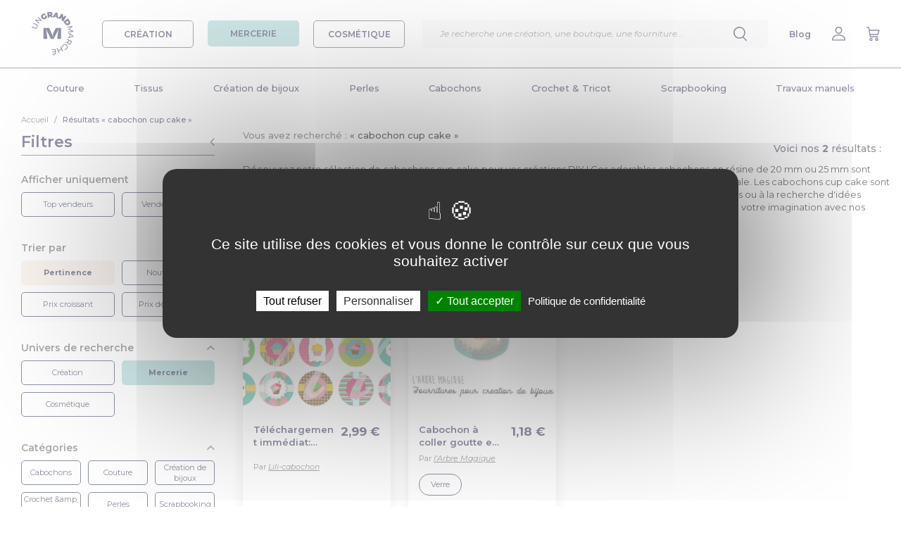

--- FILE ---
content_type: text/html; charset=UTF-8
request_url: https://www.ungrandmarche.fr/merceries/l/cabochon-cup-cake
body_size: 33049
content:
<!DOCTYPE html>
<html lang="fr" xmlns:og="http://ogp.me/ns#">
<head>
            <script>
            window.dataLayer = window.dataLayer || [];
        </script>
        <!-- Google Tag Manager -->
        <script>(function(w,d,s,l,i){w[l]=w[l]||[];w[l].push({'gtm.start':
                    new Date().getTime(),event:'gtm.js'});var f=d.getElementsByTagName(s)[0],
                j=d.createElement(s),dl=l!='dataLayer'?'&l='+l:'';j.async=true;j.src=
                'https://www.googletagmanager.com/gtm.js?id='+i+dl;f.parentNode.insertBefore(j,f);
            })(window,document,'script','dataLayer','GTM-K27WQL2');</script>
        <!-- End Google Tag Manager -->
        <meta charset="utf-8">
            <meta property="og:title" content="Cabochon cup cake - Un grand marché" />
    <meta property="og:type" content="website" />
    <meta property="og:url" content="https://www.ungrandmarche.fr/merceries/l/cabochon-cup-cake" />
    <meta property="og:image" content="https://www.ungrandmarche.fr/img/logo-og.png" />
    <meta property="og:image:width" content="600" />
    <meta property="og:image:height" content="318" />
        <meta property="og:description" content="Découvrez notre sélection de cabochons cup cake pour vos créations DIY ! Ces adorables cabochons en résine de 20 mm ou 25 mm sont parfaits pour décorer vos bijoux, accessoires ou objets de décoration avec une touche gourmande et originale. Les cabochons cup cake sont idéaux pour apporter une note sucrée et colorée à vos créations. Que vous soyez passionné de loisirs créatifs ou à la recherche d'idées cadeaux uniques, ces cabochons cup cake sauront ravir petits et grands. N'hésitez plus et laissez libre cours à votre imagination avec nos cabochons cup cake de qualité supérieure !" />
            <meta name="viewport" content="width=device-width, initial-scale=1, user-scalable=no">
    <meta name="p:domain_verify" content="d2425ef196bd49de8cddb896047db0de"/>
                        <meta name="description" content="Découvrez notre sélection de cabochons cup cake pour vos créations DIY ! Ces adorables cabochons en résine de 20 mm ou 25 mm sont parfaits pour décorer vos bijoux, accessoires ou objets de décoration avec une touche gourmande et originale. Les cabochons cup cake sont idéaux pour apporter une note sucrée et colorée à vos créations. Que vous soyez passionné de loisirs créatifs ou à la recherche d'idées cadeaux uniques, ces cabochons cup cake sauront ravir petits et grands. N'hésitez plus et laissez libre cours à votre imagination avec nos cabochons cup cake de qualité supérieure !">
                                                                <link rel="canonical" href="https://www.ungrandmarche.fr/merceries/l/cabochon-cup-cake" />
        <meta name="author" content="Un Grand Marché - UGM - SAS Pepper Drink">
    <link rel="shortcut icon" type="image/ico" href="https://www.ungrandmarche.fr/img/favicon.ico" />
    <link rel="apple-touch-icon" href="https://www.ungrandmarche.fr/img/apple-touch-icon.png" />
    <link rel="apple-touch-icon" sizes="57x57" href="https://www.ungrandmarche.fr/img/apple-touch-icon-57x57.png" />
    <link rel="apple-touch-icon" sizes="72x72" href="https://www.ungrandmarche.fr/img/apple-touch-icon-72x72.png" />
    <link rel="apple-touch-icon" sizes="76x76" href="https://www.ungrandmarche.fr/img/apple-touch-icon-76x76.png" />
    <link rel="apple-touch-icon" sizes="114x114" href="https://www.ungrandmarche.fr/img/apple-touch-icon-114x114.png" />
    <link rel="apple-touch-icon" sizes="120x120" href="https://www.ungrandmarche.fr/img/apple-touch-icon-120x120.png" />
    <link rel="apple-touch-icon" sizes="144x144" href="https://www.ungrandmarche.fr/img/apple-touch-icon-144x144.png" />
    <link rel="apple-touch-icon" sizes="152x152" href="https://www.ungrandmarche.fr/img/apple-touch-icon-152x152.png" />
    <link rel="apple-touch-icon" sizes="180x180" href="https://www.ungrandmarche.fr/img/apple-touch-icon-180x180.png" />
            <link rel="stylesheet" type="text/css" href="https://www.ungrandmarche.fr/stylesheets/styles.css?1536063507" />
            <link rel="stylesheet" type="text/css" href="https://www.ungrandmarche.fr/lib/bootstrap-slider.min.css" />
    <title>            Cabochon cup cake - Un grand marché
    </title>
        <script type="application/ld+json">
    {
        "@context": "https://schema.org",
        "@type": "BreadcrumbList",
        "itemListElement": [{
            "@type": "ListItem",
            "position": 1,
            "name": "Accueil",
            "item": "https://www.ungrandmarche.fr/"
        },{
            "@type": "ListItem",
            "position": 2,
            "name": "Résultats « cabochon cup cake »"
        }
        ]
    }
</script>
            <!-- Facebook Pixel Code -->
        <noscript><img height="1" width="1" style="display:none" src="https://www.facebook.com/tr?id=241630462950990&ev=PageView&noscript=1" alt="Pixel Facebook" /></noscript>
        <!-- End Facebook Pixel Code -->
        <!-- Pinterest Tag -->
        <noscript>
            <img height="1" width="1" style="display:none;" alt="" src="https://ct.pinterest.com/v3/?event=init&tid=2614047424802&noscript=1" />
        </noscript>
        <!-- end Pinterest Tag -->
    </head>
<body id="search" class="no-background mercerie">
    <!-- Google tag (gtag.js) -->
    <script async src="https://www.googletagmanager.com/gtag/js?id=GTM-K27WQL2"></script>
    <script>
        window.dataLayer = window.dataLayer || [];
        function gtag(){dataLayer.push(arguments);}
        gtag('js', new Date());
        gtag('config', 'GTM-K27WQL2');
    </script>
                <div id="top"></div>
<header>
    <div class="d-flex justify-content-between align-items-center">
        <div class="d-flex align-items-center">
            <div class="header-menu-burger d-desktop-none">
                <img src="https://www.ungrandmarche.fr/img/v2/menu.svg"/>
            </div>
            <div class="header-logo">
                <a href="https://www.ungrandmarche.fr/">
                    <img alt="Logo Un Grand Marché" src="https://www.ungrandmarche.fr/img/v2/ugm-logo.svg"/>
                </a>
            </div>
            <div class="menu-category-wrapper d-mobile-none">
                <a id="menu_boutique" href="#">
                    <div class="menu-category-btn creation ">
                        CRÉATION
                    </div>
                </a>
                <a id="menu_mercerie" href="#">
                    <div class="menu-category-btn mercerie  active">
                        MERCERIE
                    </div>
                </a>
                <a id="menu_cosmetique" href="#">
                    <div class="menu-category-btn cosmetique ">
                        COSMÉTIQUE
                    </div>
                </a>
            </div>
        </div>
        <div class="menu-search">
            <div class="search-wrapper">
    <div class="search-container">
        <div class="input-search-container">
            <form id="search-input-form" action="https://www.ungrandmarche.fr/merceries/recherche">
                <input class="typeahead" id="search-engine-input" name="q" type="text"  required="required" placeholder="Je recherche une création, une oeuvre d’art, une boutique, une fourniture..."/>
                <input type="submit" style="visibility: hidden;position: absolute;"/>
            </form>
            <div class="delete-content">
                    <img src="https://www.ungrandmarche.fr/img/v2/cross-blue.svg"/>
            </div>
        </div>
        <div class="explore-section-container">
            <div class="explore-headline">Explorez Un Grand Marché :</div>
            <div class="explore-grid">
                <div class="search-all search-filter-btn active">Tout</div>
                <div class="search-creation search-filter-btn">Création</div>
                <div class="search-mercerie search-filter-btn">Mercerie</div>
                <div class="search-cosmetique search-filter-btn">Cosmétique</div>
                <div class="search-shop search-filter-btn">Boutiques</div>
            </div>
        </div>
        <div class="search-results">
        </div>
    </div>
</div>
            <input id="search-input" type="text" placeholder="Je recherche une création, une boutique, une fourniture..." class="input-search" />
            <div class="menu-item">
                <img src="https://www.ungrandmarche.fr/img/v2/search.svg"/>
            </div>
        </div>
        <div class="d-flex justify-content-between align-items-center">
            <div class="menu-item header-menu-search d-desktop-none">
                <img src="https://www.ungrandmarche.fr/img/v2/search.svg"/>
            </div>
            <div class="menu-item d-mobile-none">
                <a href="https://www.ungrandmarche.fr/blog/" target="_blank">Blog</a>
            </div>
                            <div id="h_mon_compte_content" class="menu-item">
                    <a title="Mon compte" class="" href="https://www.ungrandmarche.fr/login" rel="nofollow">
                                                    <img src="https://www.ungrandmarche.fr/img/v2/profile.svg"/>
                                            </a>
                </div>
                <div class="menu-item">
                    <a title="Mon panier" href="https://www.ungrandmarche.fr/mon-panier" rel="nofollow">
                        <img src="https://www.ungrandmarche.fr/img/v2/buy.svg"/>
                    </a>
                </div>
                    </div>
    </div>
</header>
<div class="category-wrapper"><div class="category-header row_cat_1"><div class="universe-wrapper"><a id="menu_boutique_mobile" href="#" class="universe-item creation-item  active"><div>
                    Créations
                </div></a><a id="menu_mercerie_mobile" href="#" class="universe-item mercerie-item "><div>
                    Mercerie
                </div></a><a id="menu_cosmetique_mobile" href="#" class="universe-item cosmetique-item "><div>
                    Cosmétiques
                </div></a></div><div class="menu-container"><ul class="main_menu menu_boutique"><li data-toggle="dropdown"><a class="level1" id="cat_1" href="https://www.ungrandmarche.fr/boutiques/c/accessoires/1">Accessoires</a></li><li><a class="level1" id="cat_462" href="https://www.ungrandmarche.fr/boutiques/c/bagagerie/462">Bagagerie</a></li><li><a class="level1" id="cat_138" href="https://www.ungrandmarche.fr/boutiques/c/bijoux/138">Bijoux</a></li><li><a class="level1" id="cat_94" href="https://www.ungrandmarche.fr/boutiques/c/bebe/94">Bébé</a></li><li><a class="level1" id="cat_166" href="https://www.ungrandmarche.fr/boutiques/c/enfants/166">Enfants</a></li><li><a class="level1" id="cat_236" href="https://www.ungrandmarche.fr/boutiques/c/maison/236">Maison</a></li><li><a class="level1" id="cat_1645" href="https://www.ungrandmarche.fr/boutiques/c/zero-dechet/1645">Zéro déchet</a></li><li><a class="level1" id="cat_375" href="https://www.ungrandmarche.fr/boutiques/c/femme/375">Femme</a></li><li><a class="level1" id="cat_213" href="https://www.ungrandmarche.fr/boutiques/c/homme/213">Homme</a></li><li><a class="level1" id="cat_438" href="https://www.ungrandmarche.fr/boutiques/c/papeterie/438">Papeterie</a></li><li><a class="level1" id="cat_53" href="https://www.ungrandmarche.fr/boutiques/c/arts-graphiques/53">Arts graphiques</a></li><li><a class="level1" id="cat_1471" href="https://www.ungrandmarche.fr/boutiques/c/fournitures-faites-main/1471">Fournitures faites main</a></li></ul><ul class="main_menu menu_mercerie"><li><a class="level1" id="cat_871" href="https://www.ungrandmarche.fr/merceries/c/couture/871">Couture</a></li><li><a class="level1" id="cat_821" href="https://www.ungrandmarche.fr/merceries/c/tissus/821">Tissus</a></li><li><a class="level1" id="cat_504" href="https://www.ungrandmarche.fr/merceries/c/creation-de-bijoux/504">Création de bijoux</a></li><li><a class="level1" id="cat_605" href="https://www.ungrandmarche.fr/merceries/c/perles/605">Perles</a></li><li><a class="level1" id="cat_1630" href="https://www.ungrandmarche.fr/merceries/c/cabochons/1630">Cabochons</a></li><li><a class="level1" id="cat_1052" href="https://www.ungrandmarche.fr/merceries/c/crochet-tricot/1052">Crochet &amp; Tricot</a></li><li><a class="level1" id="cat_1170" href="https://www.ungrandmarche.fr/merceries/c/scrapbooking/1170">Scrapbooking</a></li><li><a class="level1" id="cat_1094" href="https://www.ungrandmarche.fr/merceries/c/travaux-manuels/1094">Travaux manuels</a></li></ul><ul class="main_menu menu_cosmetique"><li><a class="level1" id="cat_1711" href="https://www.ungrandmarche.fr/cosmetiques/c/corps/1711">Corps</a></li><li><a class="level1" id="cat_1719" href="https://www.ungrandmarche.fr/cosmetiques/c/visage/1719">Visage</a></li><li><a class="level1" id="cat_1724" href="https://www.ungrandmarche.fr/cosmetiques/c/cheveux/1724">Cheveux</a></li><li><a class="level1" id="cat_1730" href="https://www.ungrandmarche.fr/cosmetiques/c/maquillage/1730">Maquillage</a></li><li><a class="level1" id="cat_1736" href="https://www.ungrandmarche.fr/cosmetiques/c/famille/1736">Famille</a></li><li><a class="level1" id="cat_1740" href="https://www.ungrandmarche.fr/cosmetiques/c/bien-etre/1740">Bien-être</a></li></ul><div class="subcategory-wrapper dropdown-menu"><div class="floating-category-container boutique"><div class="main-categories"><div class="back-to-menu"><span class="title">Retour à la liste</span></div><ul id="full_cat_1" class="full cat-boutique"><div class="d-desktop-none"><div class="button-container-centered"><a href="https://www.ungrandmarche.fr/boutiques/c/accessoires/1"><div class="cat-button">Accessoires</div></a></div></div><div class="col1"><li><a class="level2" href="https://www.ungrandmarche.fr/boutiques/c/accessoires/ceintures/9">Ceintures</a></li><li><a class="level2" href="https://www.ungrandmarche.fr/boutiques/c/accessoires/ceremonies-et-fetes/1283">Cérémonies et fêtes</a></li><li><a class="level2" href="https://www.ungrandmarche.fr/boutiques/c/accessoires/chapeaux-et-bonnets/10">Chapeaux et bonnets</a><ul><li><a class="level3" href="https://www.ungrandmarche.fr/boutiques/c/accessoires/chapeaux-et-bonnets/bandeaux/11">Bandeaux</a></li><li><a class="level3" href="https://www.ungrandmarche.fr/boutiques/c/accessoires/chapeaux-et-bonnets/berets/12">Bérets</a></li><li><a class="level3" href="https://www.ungrandmarche.fr/boutiques/c/accessoires/chapeaux-et-bonnets/bonnets/13">Bonnets</a></li><li><a class="level3" href="https://www.ungrandmarche.fr/boutiques/c/accessoires/chapeaux-et-bonnets/casquettes/14">Casquettes</a></li><li><a class="level3" href="https://www.ungrandmarche.fr/boutiques/c/accessoires/chapeaux-et-bonnets/chapeaux/15">Chapeaux</a></li></ul></li><li><a class="level2" href="https://www.ungrandmarche.fr/boutiques/c/accessoires/chaussettes-et-guetres/17">Chaussettes et guêtres</a><ul><li><a class="level3" href="https://www.ungrandmarche.fr/boutiques/c/accessoires/chaussettes-et-guetres/chaussettes/18">Chaussettes</a></li><li><a class="level3" href="https://www.ungrandmarche.fr/boutiques/c/accessoires/chaussettes-et-guetres/guetres/20">Guêtres</a></li></ul></li></div><div class="col2"><li><a class="level2" href="https://www.ungrandmarche.fr/boutiques/c/accessoires/coiffures/2">Coiffures</a><ul><li><a class="level3" href="https://www.ungrandmarche.fr/boutiques/c/accessoires/coiffures/barrettes-epingles/3">Barrettes, épingles</a></li><li><a class="level3" href="https://www.ungrandmarche.fr/boutiques/c/accessoires/coiffures/elastiques-chouchous/4">Elastiques, chouchous</a></li><li><a class="level3" href="https://www.ungrandmarche.fr/boutiques/c/accessoires/coiffures/peignes-brosses/5">Peignes, brosses</a></li><li><a class="level3" href="https://www.ungrandmarche.fr/boutiques/c/accessoires/coiffures/serre-tetes-bandeaux/7">Serre-têtes, bandeaux</a></li><li><a class="level3" href="https://www.ungrandmarche.fr/boutiques/c/accessoires/coiffures/turbans/1640">Turbans</a></li></ul></li><li><a class="level2" href="https://www.ungrandmarche.fr/boutiques/c/accessoires/customisation-textile/32">Customisation textile</a><ul><li><a class="level3" href="https://www.ungrandmarche.fr/boutiques/c/accessoires/customisation-textile/appliques-a-repasser-coudre/34">Appliques à repasser/coudre</a></li><li><a class="level3" href="https://www.ungrandmarche.fr/boutiques/c/accessoires/customisation-textile/broches/1428">Broches</a></li><li><a class="level3" href="https://www.ungrandmarche.fr/boutiques/c/accessoires/customisation-textile/ecussons/37">Ecussons</a></li><li><a class="level3" href="https://www.ungrandmarche.fr/boutiques/c/accessoires/customisation-textile/pins-et-badges/45">Pins et badges</a></li></ul></li></div><div class="col3"><li><a class="level2" href="https://www.ungrandmarche.fr/boutiques/c/accessoires/echarpes-et-foulards/21">Echarpes et foulards</a><ul><li><a class="level3" href="https://www.ungrandmarche.fr/boutiques/c/accessoires/echarpes-et-foulards/chales/22">Châles</a></li><li><a class="level3" href="https://www.ungrandmarche.fr/boutiques/c/accessoires/echarpes-et-foulards/cols/23">Cols</a></li><li><a class="level3" href="https://www.ungrandmarche.fr/boutiques/c/accessoires/echarpes-et-foulards/echarpes/25">Echarpes</a></li><li><a class="level3" href="https://www.ungrandmarche.fr/boutiques/c/accessoires/echarpes-et-foulards/echarpes-capuche/26">Echarpes capuche</a></li><li><a class="level3" href="https://www.ungrandmarche.fr/boutiques/c/accessoires/echarpes-et-foulards/etoles/27">Etoles</a></li><li><a class="level3" href="https://www.ungrandmarche.fr/boutiques/c/accessoires/echarpes-et-foulards/foulards-bandanas/28">Foulards, bandanas</a></li></ul></li><li><a class="level2" href="https://www.ungrandmarche.fr/boutiques/c/accessoires/lunettes-et-cordons/38">Lunettes et cordons</a><ul><li><a class="level3" href="https://www.ungrandmarche.fr/boutiques/c/accessoires/lunettes-et-cordons/cordons/1286">Cordons</a></li><li><a class="level3" href="https://www.ungrandmarche.fr/boutiques/c/accessoires/lunettes-et-cordons/lunettes/1284">Lunettes</a></li></ul></li><li><a class="level2" href="https://www.ungrandmarche.fr/boutiques/c/accessoires/masques-alternatifs/31">Masques alternatifs</a></li></div><div class="col4"><li><a class="level2" href="https://www.ungrandmarche.fr/boutiques/c/accessoires/miroirs-de-poche/51">Miroirs de poche</a></li><li><a class="level2" href="https://www.ungrandmarche.fr/boutiques/c/accessoires/mitaines-et-gants/39">Mitaines et gants</a><ul><li><a class="level3" href="https://www.ungrandmarche.fr/boutiques/c/accessoires/mitaines-et-gants/gants-moufles/40">Gants, moufles</a></li><li><a class="level3" href="https://www.ungrandmarche.fr/boutiques/c/accessoires/mitaines-et-gants/manchons-et-manchettes/41">Manchons et manchettes</a></li><li><a class="level3" href="https://www.ungrandmarche.fr/boutiques/c/accessoires/mitaines-et-gants/mitaines/42">Mitaines</a></li></ul></li><li><a class="level2" href="https://www.ungrandmarche.fr/boutiques/c/accessoires/porte-cles%20et%20accessoires/1587">Porte-clés et accessoires</a><ul><li><a class="level3" href="https://www.ungrandmarche.fr/boutiques/c/accessoires/porte-cles%20et%20accessoires/bijoux-de-foulard/1436">Bijoux de foulard</a></li><li><a class="level3" href="https://www.ungrandmarche.fr/boutiques/c/accessoires/porte-cles%20et%20accessoires/bijoux-de-portables/164">Bijoux de portables</a></li><li><a class="level3" href="https://www.ungrandmarche.fr/boutiques/c/accessoires/porte-cles%20et%20accessoires/bijoux-de-sacs/165">Bijoux de sacs</a></li><li><a class="level3" href="https://www.ungrandmarche.fr/boutiques/c/accessoires/porte-cles%20et%20accessoires/porte-cles/46">Porte-clés</a></li></ul></li></div></ul><ul id="full_cat_462" class="full cat-boutique"><div class="d-desktop-none"><div class="button-container-centered"><a href="https://www.ungrandmarche.fr/boutiques/c/bagagerie/462"><div class="cat-button">Bagagerie</div></a></div></div><div class="col1"><li><a class="level2" href="https://www.ungrandmarche.fr/boutiques/c/bagagerie/etuis-materiel-numerique/475">Etuis matériel numérique</a><ul><li><a class="level3" href="https://www.ungrandmarche.fr/boutiques/c/bagagerie/etuis-materiel-numerique/etuis-appareils-photo/476">Etuis appareils photo</a></li><li><a class="level3" href="https://www.ungrandmarche.fr/boutiques/c/bagagerie/etuis-materiel-numerique/etuis-mp3/477">Etuis MP3</a></li><li><a class="level3" href="https://www.ungrandmarche.fr/boutiques/c/bagagerie/etuis-materiel-numerique/etuis-telephones-portables/478">Etuis téléphones portables</a></li><li><a class="level3" href="https://www.ungrandmarche.fr/boutiques/c/bagagerie/etuis-materiel-numerique/housses-ordinateurs-et-tablettes/479">Housses ordinateurs et tablettes</a></li></ul></li><li><a class="level2" href="https://www.ungrandmarche.fr/boutiques/c/bagagerie/mini-sacs/467">Mini sacs</a><ul><li><a class="level3" href="https://www.ungrandmarche.fr/boutiques/c/bagagerie/mini-sacs/boites-a-pilules/468">Boîtes à pilules</a></li><li><a class="level3" href="https://www.ungrandmarche.fr/boutiques/c/bagagerie/mini-sacs/etuis-a-lunettes/469">Etuis à lunettes</a></li><li><a class="level3" href="https://www.ungrandmarche.fr/boutiques/c/bagagerie/mini-sacs/housses-pour-mouchoirs/1539">Housses pour mouchoirs</a></li><li><a class="level3" href="https://www.ungrandmarche.fr/boutiques/c/bagagerie/mini-sacs/pochettes-a-tabac/470">Pochettes à tabac</a></li><li><a class="level3" href="https://www.ungrandmarche.fr/boutiques/c/bagagerie/mini-sacs/pochettes-a-the/1441">Pochettes à thé</a></li><li><a class="level3" href="https://www.ungrandmarche.fr/boutiques/c/bagagerie/mini-sacs/range-cles/472">Range-clés</a></li></ul></li></div><div class="col2"><li><a class="level2" href="https://www.ungrandmarche.fr/boutiques/c/bagagerie/petite-maroquinerie/1583">Petite maroquinerie</a><ul><li><a class="level3" href="https://www.ungrandmarche.fr/boutiques/c/bagagerie/petite-maroquinerie/etuis-pour-passeports/1540">Etuis pour passeports</a></li><li><a class="level3" href="https://www.ungrandmarche.fr/boutiques/c/bagagerie/petite-maroquinerie/organiseur/1423">Organiseur</a></li><li><a class="level3" href="https://www.ungrandmarche.fr/boutiques/c/bagagerie/petite-maroquinerie/porte-chequier/1418">Porte chéquier</a></li><li><a class="level3" href="https://www.ungrandmarche.fr/boutiques/c/bagagerie/petite-maroquinerie/porte-monnaie/1420">Porte monnaie</a></li><li><a class="level3" href="https://www.ungrandmarche.fr/boutiques/c/bagagerie/petite-maroquinerie/porte-cartes/1417">Porte-cartes</a></li><li><a class="level3" href="https://www.ungrandmarche.fr/boutiques/c/bagagerie/petite-maroquinerie/porte-documents/1421">Porte-documents</a></li><li><a class="level3" href="https://www.ungrandmarche.fr/boutiques/c/bagagerie/petite-maroquinerie/portefeuille/1416">Portefeuille</a></li></ul></li></div><div class="col3"><li><a class="level2" href="https://www.ungrandmarche.fr/boutiques/c/bagagerie/sacs-pour-elle/1409">Sacs pour elle</a><ul><li><a class="level3" href="https://www.ungrandmarche.fr/boutiques/c/bagagerie/sacs-pour-elle/besaces/1422">Besaces</a></li><li><a class="level3" href="https://www.ungrandmarche.fr/boutiques/c/bagagerie/sacs-pour-elle/cabas/490">Cabas</a></li><li><a class="level3" href="https://www.ungrandmarche.fr/boutiques/c/bagagerie/sacs-pour-elle/cartables/487">Cartables</a></li><li><a class="level3" href="https://www.ungrandmarche.fr/boutiques/c/bagagerie/sacs-pour-elle/pochettes/1419">Pochettes</a></li><li><a class="level3" href="https://www.ungrandmarche.fr/boutiques/c/bagagerie/sacs-pour-elle/sacs-a-dos/488">Sacs à dos</a></li><li><a class="level3" href="https://www.ungrandmarche.fr/boutiques/c/bagagerie/sacs-pour-elle/sacs-a-main/493">Sacs à main</a></li><li><a class="level3" href="https://www.ungrandmarche.fr/boutiques/c/bagagerie/sacs-pour-elle/sacs-bandouliere/497">Sacs bandoulière</a></li></ul></li></div><div class="col4"><li><a class="level2" href="https://www.ungrandmarche.fr/boutiques/c/bagagerie/sacs-pratiques/495">Sacs pratiques</a><ul><li><a class="level3" href="https://www.ungrandmarche.fr/boutiques/c/bagagerie/sacs-pratiques/sacs-banane/474">Sacs banane</a></li><li><a class="level3" href="https://www.ungrandmarche.fr/boutiques/c/bagagerie/sacs-pratiques/sacs-de-plage/498">Sacs de plage</a></li><li><a class="level3" href="https://www.ungrandmarche.fr/boutiques/c/bagagerie/sacs-pratiques/sacs-de-sport/499">Sacs de sport</a></li><li><a class="level3" href="https://www.ungrandmarche.fr/boutiques/c/bagagerie/sacs-pratiques/sacs-de-voyage/464">Sacs de voyage</a></li><li><a class="level3" href="https://www.ungrandmarche.fr/boutiques/c/bagagerie/sacs-pratiques/tote-bag/1407">Tote bag</a></li><li><a class="level3" href="https://www.ungrandmarche.fr/boutiques/c/bagagerie/sacs-pratiques/valises/465">Valises</a></li></ul></li><li><a class="level2" href="https://www.ungrandmarche.fr/boutiques/c/bagagerie/trousses/500">Trousses</a><ul><li><a class="level3" href="https://www.ungrandmarche.fr/boutiques/c/bagagerie/trousses/trousses-a-maquillage/501">Trousses à maquillage</a></li><li><a class="level3" href="https://www.ungrandmarche.fr/boutiques/c/bagagerie/trousses/trousses-de-toilette/502">Trousses de toilette</a></li></ul></li></div></ul><ul id="full_cat_138" class="full cat-boutique"><div class="d-desktop-none"><div class="button-container-centered"><a href="https://www.ungrandmarche.fr/boutiques/c/bijoux/138"><div class="cat-button">Bijoux</div></a></div></div><div class="col1"><li><a class="level2" href="https://www.ungrandmarche.fr/boutiques/c/bijoux/bagues/139">Bagues</a><ul><li><a class="level3" href="https://www.ungrandmarche.fr/boutiques/c/bijoux/bagues/anneaux/1596">Anneaux</a></li><li><a class="level3" href="https://www.ungrandmarche.fr/boutiques/c/bijoux/bagues/cabochons/1532">Cabochons</a></li><li><a class="level3" href="https://www.ungrandmarche.fr/boutiques/c/bijoux/bagues/pierres-fines/1595">Pierres fines</a></li></ul></li></div><div class="col2"><li><a class="level2" href="https://www.ungrandmarche.fr/boutiques/c/bijoux/boucles-d-oreilles/140">Boucles d&#039;oreilles</a><ul><li><a class="level3" href="https://www.ungrandmarche.fr/boutiques/c/bijoux/boucles-d-oreilles/cabochons/1304">Cabochons</a></li><li><a class="level3" href="https://www.ungrandmarche.fr/boutiques/c/bijoux/boucles-d-oreilles/clips/141">Clips</a></li><li><a class="level3" href="https://www.ungrandmarche.fr/boutiques/c/bijoux/boucles-d-oreilles/creoles/1597">Créoles</a></li><li><a class="level3" href="https://www.ungrandmarche.fr/boutiques/c/bijoux/boucles-d-oreilles/pendantes/142">Pendantes</a></li><li><a class="level3" href="https://www.ungrandmarche.fr/boutiques/c/bijoux/boucles-d-oreilles/puces/143">Puces</a></li></ul></li></div><div class="col3"><li><a class="level2" href="https://www.ungrandmarche.fr/boutiques/c/bijoux/bracelets/144">Bracelets</a><ul><li><a class="level3" href="https://www.ungrandmarche.fr/boutiques/c/bijoux/bracelets/breloques/1599">Breloques</a></li><li><a class="level3" href="https://www.ungrandmarche.fr/boutiques/c/bijoux/bracelets/cabochons/1305">Cabochons</a></li><li><a class="level3" href="https://www.ungrandmarche.fr/boutiques/c/bijoux/bracelets/gourmettes/145">Gourmettes</a></li><li><a class="level3" href="https://www.ungrandmarche.fr/boutiques/c/bijoux/bracelets/manchettes/1545">Manchettes</a></li><li><a class="level3" href="https://www.ungrandmarche.fr/boutiques/c/bijoux/bracelets/perles/1598">Perles</a></li></ul></li></div><div class="col4"><li><a class="level2" href="https://www.ungrandmarche.fr/boutiques/c/bijoux/colliers/150">Colliers</a><ul><li><a class="level3" href="https://www.ungrandmarche.fr/boutiques/c/bijoux/colliers/mi-longs/151">Mi-longs</a></li><li><a class="level3" href="https://www.ungrandmarche.fr/boutiques/c/bijoux/colliers/plastrons/1546">Plastrons</a></li><li><a class="level3" href="https://www.ungrandmarche.fr/boutiques/c/bijoux/colliers/ras-du-cou/152">Ras du cou</a></li><li><a class="level3" href="https://www.ungrandmarche.fr/boutiques/c/bijoux/colliers/sautoirs/153">Sautoirs</a></li></ul></li><li><a class="level2" href="https://www.ungrandmarche.fr/boutiques/c/bijoux/montres/154">Montres</a></li><li><a class="level2" href="https://www.ungrandmarche.fr/boutiques/c/bijoux/parures/155">Parures</a></li><li><a class="level2" href="https://www.ungrandmarche.fr/boutiques/c/bijoux/pendentifs/156">Pendentifs</a></li></div></ul><ul id="full_cat_94" class="full cat-boutique"><div class="d-desktop-none"><div class="button-container-centered"><a href="https://www.ungrandmarche.fr/boutiques/c/bebe/94"><div class="cat-button">Bébé</div></a></div></div><div class="col1"><li><a class="level2" href="https://www.ungrandmarche.fr/boutiques/c/bebe/accessoires-bebe/1584">Accessoires bébé</a><ul><li><a class="level3" href="https://www.ungrandmarche.fr/boutiques/c/bebe/accessoires-bebe/bonnets-bobs/110">Bonnets, bobs</a></li><li><a class="level3" href="https://www.ungrandmarche.fr/boutiques/c/bebe/accessoires-bebe/chapeaux/1430">Chapeaux</a></li><li><a class="level3" href="https://www.ungrandmarche.fr/boutiques/c/bebe/accessoires-bebe/chaussures-chaussons/112">Chaussures, chaussons</a></li><li><a class="level3" href="https://www.ungrandmarche.fr/boutiques/c/bebe/accessoires-bebe/coiffure/1431">Coiffure</a></li><li><a class="level3" href="https://www.ungrandmarche.fr/boutiques/c/bebe/accessoires-bebe/echarpes-snoods/113">Echarpes, snoods</a></li></ul></li><li><a class="level2" href="https://www.ungrandmarche.fr/boutiques/c/bebe/accessoires-maison/1585">Accessoires maison</a><ul><li><a class="level3" href="https://www.ungrandmarche.fr/boutiques/c/bebe/accessoires-maison/parures-tours-de-lit/1434"> Parures, tours de lit</a></li><li><a class="level3" href="https://www.ungrandmarche.fr/boutiques/c/bebe/accessoires-maison/bouillottes/127">Bouillottes</a></li><li><a class="level3" href="https://www.ungrandmarche.fr/boutiques/c/bebe/accessoires-maison/couvertures/131">Couvertures</a></li><li><a class="level3" href="https://www.ungrandmarche.fr/boutiques/c/bebe/accessoires-maison/proteges-carnet-de-sante/134">Protèges carnet de santé</a></li></ul></li><li><a class="level2" href="https://www.ungrandmarche.fr/boutiques/c/bebe/coffrets-de-naissance/1435">Coffrets de naissance</a></li></div><div class="col2"><li><a class="level2" href="https://www.ungrandmarche.fr/boutiques/c/bebe/eveil-et-jouets/95">Eveil et jouets</a><ul><li><a class="level3" href="https://www.ungrandmarche.fr/boutiques/c/bebe/eveil-et-jouets/doudous-peluches/99">Doudous, peluches</a></li><li><a class="level3" href="https://www.ungrandmarche.fr/boutiques/c/bebe/eveil-et-jouets/hochets/1294">Hochets</a></li><li><a class="level3" href="https://www.ungrandmarche.fr/boutiques/c/bebe/eveil-et-jouets/jeux-puzzles/97">Jeux, puzzles</a></li><li><a class="level3" href="https://www.ungrandmarche.fr/boutiques/c/bebe/eveil-et-jouets/mobiles/98">Mobiles</a></li><li><a class="level3" href="https://www.ungrandmarche.fr/boutiques/c/bebe/eveil-et-jouets/tapis-d-eveil/101">Tapis d&#039;éveil</a></li></ul></li><li><a class="level2" href="https://www.ungrandmarche.fr/boutiques/c/bebe/hygiene-et-bien-etre/1586">Hygiene et bien-être</a><ul><li><a class="level3" href="https://www.ungrandmarche.fr/boutiques/c/bebe/hygiene-et-bien-etre/accessoires-toilette/123">Accessoires toilette</a></li><li><a class="level3" href="https://www.ungrandmarche.fr/boutiques/c/bebe/hygiene-et-bien-etre/bain-bebe/105">Bain bébé</a></li><li><a class="level3" href="https://www.ungrandmarche.fr/boutiques/c/bebe/hygiene-et-bien-etre/couches-lavables/128">Couches lavables</a></li><li><a class="level3" href="https://www.ungrandmarche.fr/boutiques/c/bebe/hygiene-et-bien-etre/lingettes-lavables/1301">Lingettes lavables</a></li><li><a class="level3" href="https://www.ungrandmarche.fr/boutiques/c/bebe/hygiene-et-bien-etre/matelas-a-langer/133">Matelas à langer</a></li><li><a class="level3" href="https://www.ungrandmarche.fr/boutiques/c/bebe/hygiene-et-bien-etre/sacs-a-langer/135">Sacs à langer</a></li></ul></li></div><div class="col3"><li><a class="level2" href="https://www.ungrandmarche.fr/boutiques/c/bebe/puericulture/122">Puériculture</a><ul><li><a class="level3" href="https://www.ungrandmarche.fr/boutiques/c/bebe/puericulture/anneaux-de-dentition/1299">Anneaux de dentition</a></li><li><a class="level3" href="https://www.ungrandmarche.fr/boutiques/c/bebe/puericulture/attaches-tetines/125">Attaches tétines</a></li><li><a class="level3" href="https://www.ungrandmarche.fr/boutiques/c/bebe/puericulture/bavoirs-et-anti-bavouille/106">Bavoirs et anti-bavouille</a></li><li><a class="level3" href="https://www.ungrandmarche.fr/boutiques/c/bebe/puericulture/bolas-de-grossesse/1542">Bolas de grossesse</a></li><li><a class="level3" href="https://www.ungrandmarche.fr/boutiques/c/bebe/puericulture/collier-d-allaitement-et-de-portage/1300">Collier d&#039;allaitement et de portage</a></li><li><a class="level3" href="https://www.ungrandmarche.fr/boutiques/c/bebe/puericulture/echarpes-de-portage/132">Echarpes de portage</a></li><li><a class="level3" href="https://www.ungrandmarche.fr/boutiques/c/bebe/puericulture/repas-bebe/1541">Repas bébé</a></li><li><a class="level3" href="https://www.ungrandmarche.fr/boutiques/c/bebe/puericulture/sacs/1303">Sacs</a></li></ul></li></div><div class="col4"><li><a class="level2" href="https://www.ungrandmarche.fr/boutiques/c/bebe/vetements/103">Vêtements</a><ul><li><a class="level3" href="https://www.ungrandmarche.fr/boutiques/c/bebe/vetements/bloomers/107">Bloomers</a></li><li><a class="level3" href="https://www.ungrandmarche.fr/boutiques/c/bebe/vetements/blouses-chemises/108">Blouses, chemises</a></li><li><a class="level3" href="https://www.ungrandmarche.fr/boutiques/c/bebe/vetements/body-grenouillere/109">Body grenouillère</a></li><li><a class="level3" href="https://www.ungrandmarche.fr/boutiques/c/bebe/vetements/brassieres/1295">Brassières</a></li><li><a class="level3" href="https://www.ungrandmarche.fr/boutiques/c/bebe/vetements/ensembles/114">Ensembles</a></li><li><a class="level3" href="https://www.ungrandmarche.fr/boutiques/c/bebe/vetements/gigoteuses-et-barboteuses/115">Gigoteuses et barboteuses</a></li><li><a class="level3" href="https://www.ungrandmarche.fr/boutiques/c/bebe/vetements/manteaux/116">Manteaux</a></li><li><a class="level3" href="https://www.ungrandmarche.fr/boutiques/c/bebe/vetements/pantalons-salopettes/117">Pantalons, salopettes</a></li><li><a class="level3" href="https://www.ungrandmarche.fr/boutiques/c/bebe/vetements/pulls-gilets/118">Pulls, gilets</a></li><li><a class="level3" href="https://www.ungrandmarche.fr/boutiques/c/bebe/vetements/robes/119">Robes</a></li></ul></li></div></ul><ul id="full_cat_166" class="full cat-boutique"><div class="d-desktop-none"><div class="button-container-centered"><a href="https://www.ungrandmarche.fr/boutiques/c/enfants/166"><div class="cat-button">Enfants</div></a></div></div><div class="col1"><li><a class="level2" href="https://www.ungrandmarche.fr/boutiques/c/enfants/accessoires/1588">Accessoires</a><ul><li><a class="level3" href="https://www.ungrandmarche.fr/boutiques/c/enfants/accessoires/bonnets-echarpes/183">Bonnets, écharpes</a></li><li><a class="level3" href="https://www.ungrandmarche.fr/boutiques/c/enfants/accessoires/chapeaux/184">Chapeaux</a></li><li><a class="level3" href="https://www.ungrandmarche.fr/boutiques/c/enfants/accessoires/chaussons/1744">Chaussons</a></li><li><a class="level3" href="https://www.ungrandmarche.fr/boutiques/c/enfants/accessoires/coiffure/1590">Coiffure</a></li><li><a class="level3" href="https://www.ungrandmarche.fr/boutiques/c/enfants/accessoires/masques-lavables-enfants/1643">Masques lavables enfants</a></li><li><a class="level3" href="https://www.ungrandmarche.fr/boutiques/c/enfants/accessoires/noeud-papillon/1589">Noeud papillon</a></li><li><a class="level3" href="https://www.ungrandmarche.fr/boutiques/c/enfants/accessoires/textiles-bain/1322">Textiles bain</a></li></ul></li><li><a class="level2" href="https://www.ungrandmarche.fr/boutiques/c/enfants/bijoux/167">Bijoux</a><ul><li><a class="level3" href="https://www.ungrandmarche.fr/boutiques/c/enfants/bijoux/boucles-d-oreilles/1315">Boucles d&#039;oreilles</a></li><li><a class="level3" href="https://www.ungrandmarche.fr/boutiques/c/enfants/bijoux/bracelets/1316">Bracelets</a></li><li><a class="level3" href="https://www.ungrandmarche.fr/boutiques/c/enfants/bijoux/colliers/1317">Colliers</a></li></ul></li></div><div class="col2"><li><a class="level2" href="https://www.ungrandmarche.fr/boutiques/c/enfants/deguisements/209">Déguisements</a></li><li><a class="level2" href="https://www.ungrandmarche.fr/boutiques/c/enfants/ecole-et-loisirs/168">Ecole et loisirs</a><ul><li><a class="level3" href="https://www.ungrandmarche.fr/boutiques/c/enfants/ecole-et-loisirs/blouses-tabliers/170">Blouses, tabliers</a></li><li><a class="level3" href="https://www.ungrandmarche.fr/boutiques/c/enfants/ecole-et-loisirs/serviettes-de-cantine/1439">Serviettes de cantine</a></li><li><a class="level3" href="https://www.ungrandmarche.fr/boutiques/c/enfants/ecole-et-loisirs/serviettes-de-table/1440">Serviettes de table</a></li><li><a class="level3" href="https://www.ungrandmarche.fr/boutiques/c/enfants/ecole-et-loisirs/trousses/171">Trousses</a></li></ul></li></div><div class="col3"><li><a class="level2" href="https://www.ungrandmarche.fr/boutiques/c/enfants/jeux-et-jouets/172">Jeux et jouets</a><ul><li><a class="level3" href="https://www.ungrandmarche.fr/boutiques/c/enfants/jeux-et-jouets/accessoires-poupees/173">Accessoires poupées</a></li><li><a class="level3" href="https://www.ungrandmarche.fr/boutiques/c/enfants/jeux-et-jouets/dinette/174">Dînette</a></li><li><a class="level3" href="https://www.ungrandmarche.fr/boutiques/c/enfants/jeux-et-jouets/jeux-educatifs/1320">Jeux éducatifs</a></li><li><a class="level3" href="https://www.ungrandmarche.fr/boutiques/c/enfants/jeux-et-jouets/jeux-puzzles/175">Jeux, puzzles</a></li><li><a class="level3" href="https://www.ungrandmarche.fr/boutiques/c/enfants/jeux-et-jouets/jouets-de-collection/178">Jouets de collection</a></li><li><a class="level3" href="https://www.ungrandmarche.fr/boutiques/c/enfants/jeux-et-jouets/livres/1549">Livres</a></li><li><a class="level3" href="https://www.ungrandmarche.fr/boutiques/c/enfants/jeux-et-jouets/peluches-doudous/176">Peluches, doudous</a></li><li><a class="level3" href="https://www.ungrandmarche.fr/boutiques/c/enfants/jeux-et-jouets/poupees/177">Poupées</a></li></ul></li><li><a class="level2" href="https://www.ungrandmarche.fr/boutiques/c/enfants/sacs/208">Sacs</a><ul><li><a class="level3" href="https://www.ungrandmarche.fr/boutiques/c/enfants/sacs/cartables/1325">Cartables</a></li><li><a class="level3" href="https://www.ungrandmarche.fr/boutiques/c/enfants/sacs/sacs-a-dos/1326">Sacs à dos</a></li><li><a class="level3" href="https://www.ungrandmarche.fr/boutiques/c/enfants/sacs/sacs-a-gouter-et-doudou/1548">Sacs à gouter et doudou</a></li><li><a class="level3" href="https://www.ungrandmarche.fr/boutiques/c/enfants/sacs/sacs-de-sport/1327">Sacs de sport</a></li></ul></li></div><div class="col4"><li><a class="level2" href="https://www.ungrandmarche.fr/boutiques/c/enfants/vetements-filles/180">Vêtements filles</a><ul><li><a class="level3" href="https://www.ungrandmarche.fr/boutiques/c/enfants/vetements-filles/blouses-tuniques-hauts/182">Blouses, tuniques, hauts</a></li><li><a class="level3" href="https://www.ungrandmarche.fr/boutiques/c/enfants/vetements-filles/jupes/188">Jupes</a></li><li><a class="level3" href="https://www.ungrandmarche.fr/boutiques/c/enfants/vetements-filles/pantalons/189">Pantalons</a></li><li><a class="level3" href="https://www.ungrandmarche.fr/boutiques/c/enfants/vetements-filles/pulls-et-sous-pulls/190">Pulls et sous-pulls</a></li><li><a class="level3" href="https://www.ungrandmarche.fr/boutiques/c/enfants/vetements-filles/robes/191">Robes</a></li><li><a class="level3" href="https://www.ungrandmarche.fr/boutiques/c/enfants/vetements-filles/t-shirts-debardeurs/193">T-shirts, débardeurs</a></li><li><a class="level3" href="https://www.ungrandmarche.fr/boutiques/c/enfants/vetements-filles/vestes-manteaux/194">Vestes, manteaux</a></li></ul></li><li><a class="level2" href="https://www.ungrandmarche.fr/boutiques/c/enfants/vetements-gar%C3%A7ons/196">Vêtements garçons</a><ul><li><a class="level3" href="https://www.ungrandmarche.fr/boutiques/c/enfants/vetements-gar%C3%A7ons/pantalons/203">Pantalons</a></li><li><a class="level3" href="https://www.ungrandmarche.fr/boutiques/c/enfants/vetements-gar%C3%A7ons/pulls/204">Pulls</a></li><li><a class="level3" href="https://www.ungrandmarche.fr/boutiques/c/enfants/vetements-gar%C3%A7ons/t-shirts/205">T-shirts</a></li></ul></li></div></ul><ul id="full_cat_236" class="full cat-boutique"><div class="d-desktop-none"><div class="button-container-centered"><a href="https://www.ungrandmarche.fr/boutiques/c/maison/236"><div class="cat-button">Maison</div></a></div></div><div class="col1"><li><a class="level2" href="https://www.ungrandmarche.fr/boutiques/c/maison/animaux/256">Animaux</a></li><li><a class="level2" href="https://www.ungrandmarche.fr/boutiques/c/maison/decorations-murales/299">Décorations murales</a><ul><li><a class="level3" href="https://www.ungrandmarche.fr/boutiques/c/maison/decorations-murales/accroche-cles/1369">Accroche-clés</a></li><li><a class="level3" href="https://www.ungrandmarche.fr/boutiques/c/maison/decorations-murales/attrape-reves/1365">Attrape-rêves</a></li><li><a class="level3" href="https://www.ungrandmarche.fr/boutiques/c/maison/decorations-murales/cadres/300">Cadres</a></li><li><a class="level3" href="https://www.ungrandmarche.fr/boutiques/c/maison/decorations-murales/guirlandes-banderoles/245">Guirlandes, banderoles</a></li><li><a class="level3" href="https://www.ungrandmarche.fr/boutiques/c/maison/decorations-murales/horloge-pendules/302">Horloge, pendules</a></li><li><a class="level3" href="https://www.ungrandmarche.fr/boutiques/c/maison/decorations-murales/miroirs/303">Miroirs</a></li><li><a class="level3" href="https://www.ungrandmarche.fr/boutiques/c/maison/decorations-murales/plaques-de-porte/305">Plaques de porte</a></li><li><a class="level3" href="https://www.ungrandmarche.fr/boutiques/c/maison/decorations-murales/tableaux/307">Tableaux</a></li><li><a class="level3" href="https://www.ungrandmarche.fr/boutiques/c/maison/decorations-murales/tissage-muraux/1449">Tissages muraux</a></li></ul></li><li><a class="level2" href="https://www.ungrandmarche.fr/boutiques/c/maison/fetes-et-ceremonies/1561">Fêtes et cérémonies</a><ul><li><a class="level3" href="https://www.ungrandmarche.fr/boutiques/c/maison/fetes-et-ceremonies/bapteme/1563">Baptême</a></li><li><a class="level3" href="https://www.ungrandmarche.fr/boutiques/c/maison/fetes-et-ceremonies/mariage/1562">Mariage</a></li><li><a class="level3" href="https://www.ungrandmarche.fr/boutiques/c/maison/fetes-et-ceremonies/noel/242">Noël</a></li></ul></li><li><a class="level2" href="https://www.ungrandmarche.fr/boutiques/c/maison/jardin-decorations-florales/1601">Jardin et décorations florales</a><ul><li><a class="level3" href="https://www.ungrandmarche.fr/boutiques/c/maison/jardin-decorations-florales/cache-pots/238">Cache-pots</a></li><li><a class="level3" href="https://www.ungrandmarche.fr/boutiques/c/maison/jardin-decorations-florales/compositions-florales/1448">Compositions florales</a></li><li><a class="level3" href="https://www.ungrandmarche.fr/boutiques/c/maison/jardin-decorations-florales/couronnes/239">Couronnes</a></li><li><a class="level3" href="https://www.ungrandmarche.fr/boutiques/c/maison/jardin-decorations-florales/jardin/241">Jardin</a></li><li><a class="level3" href="https://www.ungrandmarche.fr/boutiques/c/maison/jardin-decorations-florales/vases-et-soliflores/252">Vases et soliflores </a></li></ul></li></div><div class="col2"><li><a class="level2" href="https://www.ungrandmarche.fr/boutiques/c/maison/luminaires/317">Luminaires</a><ul><li><a class="level3" href="https://www.ungrandmarche.fr/boutiques/c/maison/luminaires/abat-jour/318">Abat-jour</a></li><li><a class="level3" href="https://www.ungrandmarche.fr/boutiques/c/maison/luminaires/bougies-bougeoirs-photophores/319">Bougies, bougeoirs, photophores</a></li><li><a class="level3" href="https://www.ungrandmarche.fr/boutiques/c/maison/luminaires/guirlandes-lumneuses/320">Guirlandes lumineuses</a></li><li><a class="level3" href="https://www.ungrandmarche.fr/boutiques/c/maison/luminaires/lampes-de-table/322">Lampes de table</a></li><li><a class="level3" href="https://www.ungrandmarche.fr/boutiques/c/maison/luminaires/suspensions-plafonniers-appliques/325">Suspensions, plafonniers, appliques</a></li></ul></li><li><a class="level2" href="https://www.ungrandmarche.fr/boutiques/c/maison/materiel-de-bureau/1534">Matériel de bureau</a></li><li><a class="level2" href="https://www.ungrandmarche.fr/boutiques/c/maison/meubles/1602">Meubles</a><ul><li><a class="level3" href="https://www.ungrandmarche.fr/boutiques/c/maison/meubles/bibliotheques-etageres/329">Bibliothèques, étagères</a></li><li><a class="level3" href="https://www.ungrandmarche.fr/boutiques/c/maison/meubles/commodes-rangements/332">Commodes, rangements</a></li><li><a class="level3" href="https://www.ungrandmarche.fr/boutiques/c/maison/meubles/lits-chevets/334">Lits, chevets</a></li><li><a class="level3" href="https://www.ungrandmarche.fr/boutiques/c/maison/meubles/sieges-fauteuils/338">Sièges, fauteuils</a></li><li><a class="level3" href="https://www.ungrandmarche.fr/boutiques/c/maison/meubles/tables-basses/340">Tables basses</a></li></ul></li><li><a class="level2" href="https://www.ungrandmarche.fr/boutiques/c/maison/objets-de-decoration/237">Objets de décoration</a><ul><li><a class="level3" href="https://www.ungrandmarche.fr/boutiques/c/maison/objets-de-decoration/figurines-decoratives/244">Figurines décoratives</a></li><li><a class="level3" href="https://www.ungrandmarche.fr/boutiques/c/maison/objets-de-decoration/magnets/246">Magnets</a></li><li><a class="level3" href="https://www.ungrandmarche.fr/boutiques/c/maison/objets-de-decoration/objet-de-collection/1558">Objets de collection</a></li><li><a class="level3" href="https://www.ungrandmarche.fr/boutiques/c/maison/objets-de-decoration/objets-decoratifs/248">Objets décoratifs</a></li><li><a class="level3" href="https://www.ungrandmarche.fr/boutiques/c/maison/objets-de-decoration/parfums-d-interieur/1559">Parfums d&#039;intérieur</a></li></ul></li></div><div class="col3"><li><a class="level2" href="https://www.ungrandmarche.fr/boutiques/c/maison/rangements/327">Rangements</a><ul><li><a class="level3" href="https://www.ungrandmarche.fr/boutiques/c/maison/rangements/boites-a-mouchoirs/251">Boites à mouchoirs</a></li><li><a class="level3" href="https://www.ungrandmarche.fr/boutiques/c/maison/rangements/boites-et-coffrets/260">Boîtes et coffrets</a></li><li><a class="level3" href="https://www.ungrandmarche.fr/boutiques/c/maison/rangements/paniers-corbeilles/335">Paniers, corbeilles</a></li><li><a class="level3" href="https://www.ungrandmarche.fr/boutiques/c/maison/rangements/porte-manteaux/336">Porte-manteaux</a></li><li><a class="level3" href="https://www.ungrandmarche.fr/boutiques/c/maison/rangements/vide-poches/341">Vide-poches</a></li></ul></li><li><a class="level2" href="https://www.ungrandmarche.fr/boutiques/c/maison/textiles-et-tapis/351">Textiles et tapis</a><ul><li><a class="level3" href="https://www.ungrandmarche.fr/boutiques/c/maison/textiles-et-tapis/coussins-housses/353">Coussins, housses</a></li><li><a class="level3" href="https://www.ungrandmarche.fr/boutiques/c/maison/textiles-et-tapis/couvertures-plaids/354">Couvertures, plaids</a></li><li><a class="level3" href="https://www.ungrandmarche.fr/boutiques/c/maison/textiles-et-tapis/linge-de-maison/355">Linge de maison</a></li><li><a class="level3" href="https://www.ungrandmarche.fr/boutiques/c/maison/textiles-et-tapis/napperons/1556">Napperons</a></li><li><a class="level3" href="https://www.ungrandmarche.fr/boutiques/c/maison/textiles-et-tapis/nappes/356">Nappes</a></li><li><a class="level3" href="https://www.ungrandmarche.fr/boutiques/c/maison/textiles-et-tapis/rideaux/360">Rideaux</a></li><li><a class="level3" href="https://www.ungrandmarche.fr/boutiques/c/maison/textiles-et-tapis/sacs-a-linge/361">Sacs à linge</a></li><li><a class="level3" href="https://www.ungrandmarche.fr/boutiques/c/maison/textiles-et-tapis/serviettes/362">Serviettes</a></li><li><a class="level3" href="https://www.ungrandmarche.fr/boutiques/c/maison/textiles-et-tapis/tapis/363">Tapis</a></li></ul></li></div><div class="col4"><li><a class="level2" href="https://www.ungrandmarche.fr/boutiques/c/maison/univers-cuisine/268">Univers cuisine</a><ul><li><a class="level3" href="https://www.ungrandmarche.fr/boutiques/c/maison/univers-cuisine/dessous-de-plats/273">Dessous de plats</a></li><li><a class="level3" href="https://www.ungrandmarche.fr/boutiques/c/maison/univers-cuisine/dessous-de-verre/274">Dessous de verre</a></li><li><a class="level3" href="https://www.ungrandmarche.fr/boutiques/c/maison/univers-cuisine/gants-de-cuisine/275">Gants de cuisine</a></li><li><a class="level3" href="https://www.ungrandmarche.fr/boutiques/c/maison/univers-cuisine/planches-plateaux/277">Planches, plateaux</a></li><li><a class="level3" href="https://www.ungrandmarche.fr/boutiques/c/maison/univers-cuisine/sets-de-table/285">Sets de table</a></li><li><a class="level3" href="https://www.ungrandmarche.fr/boutiques/c/maison/univers-cuisine/tabliers/286">Tabliers</a></li><li><a class="level3" href="https://www.ungrandmarche.fr/boutiques/c/maison/univers-cuisine/torchons/288">Torchons</a></li></ul></li><li><a class="level2" href="https://www.ungrandmarche.fr/boutiques/c/maison/univers-enfants/261">Univers enfants</a><ul><li><a class="level3" href="https://www.ungrandmarche.fr/boutiques/c/maison/univers-enfants/boites-cartons-rangements/262">Boîtes, cartons, rangements</a></li><li><a class="level3" href="https://www.ungrandmarche.fr/boutiques/c/maison/univers-enfants/decorations-murales/290">Décorations murales</a></li><li><a class="level3" href="https://www.ungrandmarche.fr/boutiques/c/maison/univers-enfants/plaques-de-porte/295">Plaques de porte</a></li><li><a class="level3" href="https://www.ungrandmarche.fr/boutiques/c/maison/univers-enfants/porte-manteaux/264">Porte-manteaux</a></li><li><a class="level3" href="https://www.ungrandmarche.fr/boutiques/c/maison/univers-enfants/tours-de-lit/316">Tours de lit</a></li></ul></li><li><a class="level2" href="https://www.ungrandmarche.fr/boutiques/c/maison/vaisselle/364">Vaisselle</a><ul><li><a class="level3" href="https://www.ungrandmarche.fr/boutiques/c/maison/vaisselle/bols/368">Bols</a></li><li><a class="level3" href="https://www.ungrandmarche.fr/boutiques/c/maison/vaisselle/coquetiers/369">Coquetiers</a></li><li><a class="level3" href="https://www.ungrandmarche.fr/boutiques/c/maison/vaisselle/mugs/371">Mugs</a></li><li><a class="level3" href="https://www.ungrandmarche.fr/boutiques/c/maison/vaisselle/verres/374">Verres</a></li></ul></li></div></ul><ul id="full_cat_1645" class="full cat-boutique"><div class="d-desktop-none"><div class="button-container-centered"><a href="https://www.ungrandmarche.fr/boutiques/c/zero-dechet/1645"><div class="cat-button">Zéro déchet</div></a></div></div><div class="col1"><li><a class="level2" href="https://www.ungrandmarche.fr/boutiques/c/zero-dechet/accessoires-cuisine-responsables/1646">Accessoires de cuisine responsables</a><ul><li><a class="level3" href="https://www.ungrandmarche.fr/boutiques/c/zero-dechet/accessoires-cuisine-responsables/charlottes-alimentaires-bee-wraps/1644">Charlottes alimentaires, bee-wraps</a></li><li><a class="level3" href="https://www.ungrandmarche.fr/boutiques/c/zero-dechet/accessoires-cuisine-responsables/eponges-tawashis/1603">Eponges tawashis</a></li><li><a class="level3" href="https://www.ungrandmarche.fr/boutiques/c/zero-dechet/accessoires-cuisine-responsables/essuie-tout-reutilisable/1604">Essuie-tout réutilisable</a></li><li><a class="level3" href="https://www.ungrandmarche.fr/boutiques/c/zero-dechet/accessoires-cuisine-responsables/sacs-a-pain-et-sacs-a-tarte/270">Sacs à pain et sacs à tarte</a></li><li><a class="level3" href="https://www.ungrandmarche.fr/boutiques/c/zero-dechet/accessoires-cuisine-responsables/serviettes-de-table/284">Serviettes de table</a></li></ul></li></div><div class="col2"><li><a class="level2" href="https://www.ungrandmarche.fr/boutiques/c/zero-dechet/soin-et-bien-etre/343">Soin et bien-être</a><ul><li><a class="level3" href="https://www.ungrandmarche.fr/boutiques/c/zero-dechet/soin-et-bien-etre/bouillottes/344">Bouillottes</a></li><li><a class="level3" href="https://www.ungrandmarche.fr/boutiques/c/zero-dechet/soin-et-bien-etre/lingettes-lavables/1445">Lingettes lavables</a></li><li><a class="level3" href="https://www.ungrandmarche.fr/boutiques/c/zero-dechet/soin-et-bien-etre/masques-de-nuit/346">Masques de nuit</a></li><li><a class="level3" href="https://www.ungrandmarche.fr/boutiques/c/zero-dechet/soin-et-bien-etre/protections-hygieniques/1641">Protections hygiéniques</a></li><li><a class="level3" href="https://www.ungrandmarche.fr/boutiques/c/zero-dechet/soin-et-bien-etre/savons/347">Savons</a></li><li><a class="level3" href="https://www.ungrandmarche.fr/boutiques/c/zero-dechet/soin-et-bien-etre/soins-visage-et-corps/349">Soins visage et corps</a></li></ul></li></div><div class="col3"></div><div class="col4"></div></ul><ul id="full_cat_375" class="full cat-boutique"><div class="d-desktop-none"><div class="button-container-centered"><a href="https://www.ungrandmarche.fr/boutiques/c/femme/375"><div class="cat-button">Femme</div></a></div></div><div class="col1"><li><a class="level2" href="https://www.ungrandmarche.fr/boutiques/c/femme/chaussures/376">Chaussures</a><ul><li><a class="level3" href="https://www.ungrandmarche.fr/boutiques/c/femme/chaussures/pantoufles-chaussons/383">Pantoufles, chaussons</a></li><li><a class="level3" href="https://www.ungrandmarche.fr/boutiques/c/femme/chaussures/tongs-sandales-mules/382">Tongs, sandales, mules</a></li></ul></li><li><a class="level2" href="https://www.ungrandmarche.fr/boutiques/c/femme/femme-enceinte/396">Femme enceinte</a></li><li><a class="level2" href="https://www.ungrandmarche.fr/boutiques/c/femme/hauts-et-tops/386">Hauts et tops</a><ul><li><a class="level3" href="https://www.ungrandmarche.fr/boutiques/c/femme/hauts-et-tops/blouses/387">Blouses</a></li><li><a class="level3" href="https://www.ungrandmarche.fr/boutiques/c/femme/hauts-et-tops/chemises/388">Chemises</a></li><li><a class="level3" href="https://www.ungrandmarche.fr/boutiques/c/femme/hauts-et-tops/tuniques-hauts-longs/390">Tuniques, hauts longs</a></li></ul></li><li><a class="level2" href="https://www.ungrandmarche.fr/boutiques/c/femme/t-shirts-et-debardeurs/426">T-shirts et débardeurs</a><ul><li><a class="level3" href="https://www.ungrandmarche.fr/boutiques/c/femme/t-shirts-et-debardeurs/debardeurs/427">Débardeurs</a></li><li><a class="level3" href="https://www.ungrandmarche.fr/boutiques/c/femme/t-shirts-et-debardeurs/t-shirts-manches-courtes/429">T-shirts manches courtes</a></li><li><a class="level3" href="https://www.ungrandmarche.fr/boutiques/c/femme/t-shirts-et-debardeurs/t-shirts-manches-longues/430">T-shirts manches longues</a></li></ul></li></div><div class="col2"><li><a class="level2" href="https://www.ungrandmarche.fr/boutiques/c/femme/jupes/391">Jupes</a><ul><li><a class="level3" href="https://www.ungrandmarche.fr/boutiques/c/femme/jupes/jupes-courtes/393">Jupes courtes</a></li><li><a class="level3" href="https://www.ungrandmarche.fr/boutiques/c/femme/jupes/jupes-longues/392">Jupes longues</a></li><li><a class="level3" href="https://www.ungrandmarche.fr/boutiques/c/femme/jupes/jupes-mi-longues/394">Jupes mi-longues</a></li></ul></li><li><a class="level2" href="https://www.ungrandmarche.fr/boutiques/c/femme/robes/421">Robes</a><ul><li><a class="level3" href="https://www.ungrandmarche.fr/boutiques/c/femme/robes/robes-courtes/422">Robes courtes</a></li><li><a class="level3" href="https://www.ungrandmarche.fr/boutiques/c/femme/robes/robes-longues/423">Robes longues</a></li></ul></li></div><div class="col3"><li><a class="level2" href="https://www.ungrandmarche.fr/boutiques/c/femme/manteaux-et-vestes/399">Manteaux et vestes</a><ul><li><a class="level3" href="https://www.ungrandmarche.fr/boutiques/c/femme/manteaux-et-vestes/capes/1388">Capes</a></li><li><a class="level3" href="https://www.ungrandmarche.fr/boutiques/c/femme/manteaux-et-vestes/manteaux/404">Manteaux</a></li><li><a class="level3" href="https://www.ungrandmarche.fr/boutiques/c/femme/manteaux-et-vestes/vestes/405">Vestes</a></li></ul></li><li><a class="level2" href="https://www.ungrandmarche.fr/boutiques/c/femme/pantalons-shorts-et-combinaisons/407">Pantalons, shorts et combinaisons</a><ul><li><a class="level3" href="https://www.ungrandmarche.fr/boutiques/c/femme/pantalons-shorts-et-combinaisons/pantalons-et-pantacourts/1391">Pantalons et pantacourts</a></li><li><a class="level3" href="https://www.ungrandmarche.fr/boutiques/c/femme/pantalons-shorts-et-combinaisons/sarouels/1393">Sarouels</a></li><li><a class="level3" href="https://www.ungrandmarche.fr/boutiques/c/femme/pantalons-shorts-et-combinaisons/shorts/1394">Shorts</a></li></ul></li><li><a class="level2" href="https://www.ungrandmarche.fr/boutiques/c/femme/pulls-et-cardigans/408">Pulls et cardigans</a><ul><li><a class="level3" href="https://www.ungrandmarche.fr/boutiques/c/femme/pulls-et-cardigans/boleros-cache-c-urs/409">Boléros, cache-cœurs</a></li><li><a class="level3" href="https://www.ungrandmarche.fr/boutiques/c/femme/pulls-et-cardigans/gilets-et-cardigans/411">Gilets et cardigans</a></li><li><a class="level3" href="https://www.ungrandmarche.fr/boutiques/c/femme/pulls-et-cardigans/pulls/414">Pulls</a></li><li><a class="level3" href="https://www.ungrandmarche.fr/boutiques/c/femme/pulls-et-cardigans/sweat-shirts/1395">Sweat-shirts</a></li></ul></li></div><div class="col4"><li><a class="level2" href="https://www.ungrandmarche.fr/boutiques/c/femme/lingerie-et-bain/395">Lingerie et bain</a><ul><li><a class="level3" href="https://www.ungrandmarche.fr/boutiques/c/femme/lingerie-et-bain/culottes-tangas-strings/1383">Culottes, tangas, strings</a></li><li><a class="level3" href="https://www.ungrandmarche.fr/boutiques/c/femme/lingerie-et-bain/jarretieres/1387">Jarretières</a></li><li><a class="level3" href="https://www.ungrandmarche.fr/boutiques/c/femme/lingerie-et-bain/maillots-de-bains/1386">Maillots de bains</a></li><li><a class="level3" href="https://www.ungrandmarche.fr/boutiques/c/femme/lingerie-et-bain/peignoirs/436">Peignoirs</a></li></ul></li></div></ul><ul id="full_cat_213" class="full cat-boutique"><div class="d-desktop-none"><div class="button-container-centered"><a href="https://www.ungrandmarche.fr/boutiques/c/homme/213"><div class="cat-button">Homme</div></a></div></div><div class="col1"><li><a class="level2" href="https://www.ungrandmarche.fr/boutiques/c/homme/accessoires-d-hiver/1592">Accessoires d&#039;hiver</a><ul><li><a class="level3" href="https://www.ungrandmarche.fr/boutiques/c/homme/accessoires-d-hiver/chapeaux-bonnets/219">Chapeaux, bonnets</a></li><li><a class="level3" href="https://www.ungrandmarche.fr/boutiques/c/homme/accessoires-d-hiver/echarpes-foulards/224">Echarpes, foulards</a></li><li><a class="level3" href="https://www.ungrandmarche.fr/boutiques/c/homme/accessoires-d-hiver/mitaines-gants/1330">Mitaines, gants</a></li></ul></li><li><a class="level2" href="https://www.ungrandmarche.fr/boutiques/c/homme/accessoire-de-ceremonies/214">Accessoires de cérémonies</a><ul><li><a class="level3" href="https://www.ungrandmarche.fr/boutiques/c/homme/accessoire-de-ceremonies/boutons-de-manchette/215">Boutons de manchette</a></li><li><a class="level3" href="https://www.ungrandmarche.fr/boutiques/c/homme/accessoire-de-ceremonies/bretelles/1333">Bretelles</a></li><li><a class="level3" href="https://www.ungrandmarche.fr/boutiques/c/homme/accessoire-de-ceremonies/ceintures/1328">Ceintures</a></li><li><a class="level3" href="https://www.ungrandmarche.fr/boutiques/c/homme/accessoire-de-ceremonies/noeuds-papillon-cravates/24">Noeuds papillon, cravates</a></li></ul></li></div><div class="col2"><li><a class="level2" href="https://www.ungrandmarche.fr/boutiques/c/homme/autres/235">Autres accessoires</a><ul><li><a class="level3" href="https://www.ungrandmarche.fr/boutiques/c/homme/autres/pin-s-badges/1331">Pin&#039;s, badges</a></li><li><a class="level3" href="https://www.ungrandmarche.fr/boutiques/c/homme/autres/porte-cles/1332">Porte-clés</a></li></ul></li><li><a class="level2" href="https://www.ungrandmarche.fr/boutiques/c/homme/bijoux/1593">Bijoux</a><ul><li><a class="level3" href="https://www.ungrandmarche.fr/boutiques/c/homme/bijoux/boucles-oreilles/1637">Boucles d&#039;oreilles</a></li><li><a class="level3" href="https://www.ungrandmarche.fr/boutiques/c/homme/bijoux/bracelets/216">Bracelets</a></li><li><a class="level3" href="https://www.ungrandmarche.fr/boutiques/c/homme/bijoux/chevalieres/1335">Chevalières</a></li><li><a class="level3" href="https://www.ungrandmarche.fr/boutiques/c/homme/bijoux/colliers/217">Colliers</a></li></ul></li><li><a class="level2" href="https://www.ungrandmarche.fr/boutiques/c/homme/hygiene-barbe/1336">Hygiène et barbe</a></li></div><div class="col3"><li><a class="level2" href="https://www.ungrandmarche.fr/boutiques/c/homme/maroquinerie-pour-lui/1408">Maroquinerie pour lui</a><ul><li><a class="level3" href="https://www.ungrandmarche.fr/boutiques/c/homme/maroquinerie-pour-lui/pochettes/1412">Pochettes</a></li><li><a class="level3" href="https://www.ungrandmarche.fr/boutiques/c/homme/maroquinerie-pour-lui/porte-monnaie/1413">Porte monnaie</a></li><li><a class="level3" href="https://www.ungrandmarche.fr/boutiques/c/homme/maroquinerie-pour-lui/porte-cartes/1411">Porte-cartes</a></li><li><a class="level3" href="https://www.ungrandmarche.fr/boutiques/c/homme/maroquinerie-pour-lui/porte-documents/1414">Porte-documents</a></li><li><a class="level3" href="https://www.ungrandmarche.fr/boutiques/c/homme/maroquinerie-pour-lui/portefeuille/1410">Portefeuille</a></li><li><a class="level3" href="https://www.ungrandmarche.fr/boutiques/c/homme/maroquinerie-pour-lui/sacs/1415">Sacs</a></li></ul></li></div><div class="col4"><li><a class="level2" href="https://www.ungrandmarche.fr/boutiques/c/homme/vetements-et-chaussures/1594">Vêtements et chaussures</a><ul><li><a class="level3" href="https://www.ungrandmarche.fr/boutiques/c/homme/vetements-et-chaussures/chaussures/220">Chaussures</a></li><li><a class="level3" href="https://www.ungrandmarche.fr/boutiques/c/homme/vetements-et-chaussures/chemises/221">Chemises</a></li><li><a class="level3" href="https://www.ungrandmarche.fr/boutiques/c/homme/vetements-et-chaussures/gilets-et-pulls/228">Gilets et pulls</a></li><li><a class="level3" href="https://www.ungrandmarche.fr/boutiques/c/homme/vetements-et-chaussures/sous-vetements-nuit-et-bain/229">Sous-vêtements, nuit et bain</a></li><li><a class="level3" href="https://www.ungrandmarche.fr/boutiques/c/homme/vetements-et-chaussures/sweats/1358">Sweats</a></li><li><a class="level3" href="https://www.ungrandmarche.fr/boutiques/c/homme/vetements-et-chaussures/t-shirts-et-polos/233">T-shirts et polos</a></li><li><a class="level3" href="https://www.ungrandmarche.fr/boutiques/c/homme/vetements-et-chaussures/vestes/1354">Vestes</a></li></ul></li></div></ul><ul id="full_cat_438" class="full cat-boutique"><div class="d-desktop-none"><div class="button-container-centered"><a href="https://www.ungrandmarche.fr/boutiques/c/papeterie/438"><div class="cat-button">Papeterie</div></a></div></div><div class="col1"><li><a class="level2" href="https://www.ungrandmarche.fr/boutiques/c/papeterie/carterie/444">Carterie</a><ul><li><a class="level3" href="https://www.ungrandmarche.fr/boutiques/c/papeterie/carterie/3d/445">3D</a></li><li><a class="level3" href="https://www.ungrandmarche.fr/boutiques/c/papeterie/carterie/cartes-communion/1638">Cartes de communion</a></li><li><a class="level3" href="https://www.ungrandmarche.fr/boutiques/c/papeterie/carterie/cartes-de-condoleances/1397">Cartes de condoléances</a></li><li><a class="level3" href="https://www.ungrandmarche.fr/boutiques/c/papeterie/carterie/cartes-de-noel/1398">Cartes de Noël</a></li><li><a class="level3" href="https://www.ungrandmarche.fr/boutiques/c/papeterie/carterie/cartes-postales/449">Cartes postales</a></li></ul></li></div><div class="col2"><li><a class="level2" href="https://www.ungrandmarche.fr/boutiques/c/papeterie/ceremonies-et-fetes/1399">Cérémonies et fêtes</a><ul><li><a class="level3" href="https://www.ungrandmarche.fr/boutiques/c/papeterie/ceremonies-et-fetes/boites-a-dragees/137">Boîtes à dragées</a></li><li><a class="level3" href="https://www.ungrandmarche.fr/boutiques/c/papeterie/ceremonies-et-fetes/cadeau-de-remerciement/441">Cadeau de remerciement</a></li><li><a class="level3" href="https://www.ungrandmarche.fr/boutiques/c/papeterie/ceremonies-et-fetes/etiquettes-bouteilles/1707">Étiquettes de bouteilles</a></li><li><a class="level3" href="https://www.ungrandmarche.fr/boutiques/c/papeterie/ceremonies-et-fetes/faire-part/453">Faire-part</a></li><li><a class="level3" href="https://www.ungrandmarche.fr/boutiques/c/papeterie/ceremonies-et-fetes/livres-d-or/1400">Livres d&#039;or</a></li><li><a class="level3" href="https://www.ungrandmarche.fr/boutiques/c/papeterie/ceremonies-et-fetes/marque-places/1401">Marque places</a></li><li><a class="level3" href="https://www.ungrandmarche.fr/boutiques/c/papeterie/ceremonies-et-fetes/menus/1402">Menus</a></li><li><a class="level3" href="https://www.ungrandmarche.fr/boutiques/c/papeterie/ceremonies-et-fetes/urnes-boite-a-enveloppes/1403">Urnes, boîte à enveloppes</a></li></ul></li></div><div class="col3"><li><a class="level2" href="https://www.ungrandmarche.fr/boutiques/c/papeterie/lecture-et-ecriture/456">Lecture et écriture</a><ul><li><a class="level3" href="https://www.ungrandmarche.fr/boutiques/c/papeterie/lecture-et-ecriture/agendas-et-calendriers/442">Agendas et calendriers</a></li><li><a class="level3" href="https://www.ungrandmarche.fr/boutiques/c/papeterie/lecture-et-ecriture/carnets-et-cahiers/457">Carnets et cahiers</a></li><li><a class="level3" href="https://www.ungrandmarche.fr/boutiques/c/papeterie/lecture-et-ecriture/marque-pages/455">Marque-pages</a></li><li><a class="level3" href="https://www.ungrandmarche.fr/boutiques/c/papeterie/lecture-et-ecriture/papier-a-lettre/458">Papier à lettre</a></li><li><a class="level3" href="https://www.ungrandmarche.fr/boutiques/c/papeterie/lecture-et-ecriture/pots-a-crayons/1405">Pots à crayons</a></li><li><a class="level3" href="https://www.ungrandmarche.fr/boutiques/c/papeterie/lecture-et-ecriture/proteges-livres/1444">Protèges livres</a></li><li><a class="level3" href="https://www.ungrandmarche.fr/boutiques/c/papeterie/lecture-et-ecriture/stylos-feutres-crayons/459">Stylos, feutres, crayons</a></li></ul></li></div><div class="col4"><li><a class="level2" href="https://www.ungrandmarche.fr/boutiques/c/papeterie/emballages-cadeaux/450">Emballages cadeaux</a><ul><li><a class="level3" href="https://www.ungrandmarche.fr/boutiques/c/papeterie/emballages-cadeaux/etiquettes/451">Etiquettes</a></li><li><a class="level3" href="https://www.ungrandmarche.fr/boutiques/c/papeterie/emballages-cadeaux/papiers/452">Papiers</a></li><li><a class="level3" href="https://www.ungrandmarche.fr/boutiques/c/papeterie/emballages-cadeaux/pochettes-cadeaux/1442">Pochettes cadeaux</a></li></ul></li><li><a class="level2" href="https://www.ungrandmarche.fr/boutiques/c/papeterie/scrapbooking/454">Scrapbooking</a><ul><li><a class="level3" href="https://www.ungrandmarche.fr/boutiques/c/papeterie/scrapbooking/albums-et-livres-photos/439">Albums et livres photos</a></li><li><a class="level3" href="https://www.ungrandmarche.fr/boutiques/c/papeterie/scrapbooking/origami/1396">Origami</a></li><li><a class="level3" href="https://www.ungrandmarche.fr/boutiques/c/papeterie/scrapbooking/stickers/460">Stickers</a></li><li><a class="level3" href="https://www.ungrandmarche.fr/boutiques/c/papeterie/scrapbooking/tampons/461">Tampons</a></li></ul></li></div></ul><ul id="full_cat_53" class="full cat-boutique"><div class="d-desktop-none"><div class="button-container-centered"><a href="https://www.ungrandmarche.fr/boutiques/c/arts-graphiques/53"><div class="cat-button">Arts graphiques</div></a></div></div><div class="col1"><li><a class="level2" href="https://www.ungrandmarche.fr/boutiques/c/arts-graphiques/affiches/54">Affiches</a><ul><li><a class="level3" href="https://www.ungrandmarche.fr/boutiques/c/arts-graphiques/affiches/illustrations/1288">Illustrations</a></li><li><a class="level3" href="https://www.ungrandmarche.fr/boutiques/c/arts-graphiques/affiches/posters/1289">Posters</a></li></ul></li><li><a class="level2" href="https://www.ungrandmarche.fr/boutiques/c/arts-graphiques/art-ceramique/55">Art céramique</a></li><li><a class="level2" href="https://www.ungrandmarche.fr/boutiques/c/arts-graphiques/art-et-icones-bois/1429">Art et icônes bois</a></li><li><a class="level2" href="https://www.ungrandmarche.fr/boutiques/c/arts-graphiques/art-numerique/56">Art numérique</a></li><li><a class="level2" href="https://www.ungrandmarche.fr/boutiques/c/arts-graphiques/art-textile/1538">Art textile</a></li></div><div class="col2"><li><a class="level2" href="https://www.ungrandmarche.fr/boutiques/c/arts-graphiques/calligraphie-et-lettrage/1536">Calligraphie et lettrage</a></li><li><a class="level2" href="https://www.ungrandmarche.fr/boutiques/c/arts-graphiques/collages/57">Collages</a></li><li><a class="level2" href="https://www.ungrandmarche.fr/boutiques/c/arts-graphiques/dessins/58">Dessins</a><ul><li><a class="level3" href="https://www.ungrandmarche.fr/boutiques/c/arts-graphiques/dessins/a-l-encre-de-chine/60">A l&#039;encre de Chine</a></li><li><a class="level3" href="https://www.ungrandmarche.fr/boutiques/c/arts-graphiques/dessins/au-crayon/62">Au crayon</a></li><li><a class="level3" href="https://www.ungrandmarche.fr/boutiques/c/arts-graphiques/dessins/au-feutre/63">Au feutre</a></li><li><a class="level3" href="https://www.ungrandmarche.fr/boutiques/c/arts-graphiques/dessins/crayons-de-couleur/59">Crayons de couleur</a></li></ul></li><li><a class="level2" href="https://www.ungrandmarche.fr/boutiques/c/arts-graphiques/gravures-sculptures-et-statues/86">Gravures, sculptures et statues</a></li></div><div class="col3"><li><a class="level2" href="https://www.ungrandmarche.fr/boutiques/c/arts-graphiques/imprimes/67">Imprimés</a></li><li><a class="level2" href="https://www.ungrandmarche.fr/boutiques/c/arts-graphiques/mosaiques/71">Mosaïques</a></li><li><a class="level2" href="https://www.ungrandmarche.fr/boutiques/c/arts-graphiques/peintures/72">Peintures</a><ul><li><a class="level3" href="https://www.ungrandmarche.fr/boutiques/c/arts-graphiques/peintures/a-l-huile/76">A l&#039;huile</a></li><li><a class="level3" href="https://www.ungrandmarche.fr/boutiques/c/arts-graphiques/peintures/acrylique/77">Acrylique</a></li><li><a class="level3" href="https://www.ungrandmarche.fr/boutiques/c/arts-graphiques/peintures/aquarelles/73">Aquarelles</a></li><li><a class="level3" href="https://www.ungrandmarche.fr/boutiques/c/arts-graphiques/peintures/gouache/1292">Gouache</a></li><li><a class="level3" href="https://www.ungrandmarche.fr/boutiques/c/arts-graphiques/peintures/pastels/75">Pastels</a></li><li><a class="level3" href="https://www.ungrandmarche.fr/boutiques/c/arts-graphiques/peintures/techniques-mixtes/1293">Techniques mixtes</a></li></ul></li></div><div class="col4"><li><a class="level2" href="https://www.ungrandmarche.fr/boutiques/c/arts-graphiques/photos-d-art/79">Photos d&#039;art</a><ul><li><a class="level3" href="https://www.ungrandmarche.fr/boutiques/c/arts-graphiques/photos-d-art/imprimees-couleur/82">Imprimées couleur</a></li><li><a class="level3" href="https://www.ungrandmarche.fr/boutiques/c/arts-graphiques/photos-d-art/imprimees-noir-et-blanc/83">Imprimées noir et blanc</a></li></ul></li></div></ul><ul id="full_cat_1471" class="full cat-boutique"><div class="d-desktop-none"><div class="button-container-centered"><a href="https://www.ungrandmarche.fr/boutiques/c/fournitures-faites-main/1471"><div class="cat-button">Fournitures faites main</div></a></div></div><div class="col1"><li><a class="level2" href="https://www.ungrandmarche.fr/boutiques/c/fournitures-faites-main/accessoires-a-accrocher/1472">Accessoires à accrocher</a></li><li><a class="level2" href="https://www.ungrandmarche.fr/boutiques/c/fournitures-faites-main/accessoires-pour-bijoux/1473">Accessoires pour bijoux</a></li><li><a class="level2" href="https://www.ungrandmarche.fr/boutiques/c/fournitures-faites-main/boutons/1550">Boutons</a></li></div><div class="col2"><li><a class="level2" href="https://www.ungrandmarche.fr/boutiques/c/fournitures-faites-main/cabochons/1474">Cabochons</a><ul><li><a class="level3" href="https://www.ungrandmarche.fr/boutiques/c/fournitures-faites-main/cabochons/ceramique/1475">Céramique</a></li><li><a class="level3" href="https://www.ungrandmarche.fr/boutiques/c/fournitures-faites-main/cabochons/resine/1477">Résine</a></li><li><a class="level3" href="https://www.ungrandmarche.fr/boutiques/c/fournitures-faites-main/cabochons/verre/1478">Verre</a></li></ul></li><li><a class="level2" href="https://www.ungrandmarche.fr/boutiques/c/fournitures-faites-main/mercerie/1479">Mercerie</a><ul><li><a class="level3" href="https://www.ungrandmarche.fr/boutiques/c/fournitures-faites-main/mercerie/accessoires-a-coudre/1480">Accessoires à coudre</a></li><li><a class="level3" href="https://www.ungrandmarche.fr/boutiques/c/fournitures-faites-main/mercerie/laine/1484">Laine</a></li></ul></li></div><div class="col3"><li><a class="level2" href="https://www.ungrandmarche.fr/boutiques/c/fournitures-faites-main/perles/1486">Perles</a><ul><li><a class="level3" href="https://www.ungrandmarche.fr/boutiques/c/fournitures-faites-main/perles/bois/1488">Bois</a></li><li><a class="level3" href="https://www.ungrandmarche.fr/boutiques/c/fournitures-faites-main/perles/pierres/1489">Pierres</a></li><li><a class="level3" href="https://www.ungrandmarche.fr/boutiques/c/fournitures-faites-main/perles/plastique/1492">Plastique</a></li><li><a class="level3" href="https://www.ungrandmarche.fr/boutiques/c/fournitures-faites-main/perles/porcelaine/1493">Porcelaine</a></li><li><a class="level3" href="https://www.ungrandmarche.fr/boutiques/c/fournitures-faites-main/perles/verre-et-cristal/1495">Verre et cristal</a></li></ul></li><li><a class="level2" href="https://www.ungrandmarche.fr/boutiques/c/fournitures-faites-main/pierres/1497">Pierres</a></li><li><a class="level2" href="https://www.ungrandmarche.fr/boutiques/c/fournitures-faites-main/rubans/1500">Rubans</a><ul><li><a class="level3" href="https://www.ungrandmarche.fr/boutiques/c/fournitures-faites-main/rubans/cordons-lannieres/1501">Cordons, lannières</a></li><li><a class="level3" href="https://www.ungrandmarche.fr/boutiques/c/fournitures-faites-main/rubans/rubans-a-motifs/1503">Rubans à motifs</a></li><li><a class="level3" href="https://www.ungrandmarche.fr/boutiques/c/fournitures-faites-main/rubans/rubans-biais/1504">Rubans biais</a></li></ul></li></div><div class="col4"><li><a class="level2" href="https://www.ungrandmarche.fr/boutiques/c/fournitures-faites-main/tissus/1507">Tissus</a><ul><li><a class="level3" href="https://www.ungrandmarche.fr/boutiques/c/fournitures-faites-main/tissus/a-pois/1517">A pois</a></li><li><a class="level3" href="https://www.ungrandmarche.fr/boutiques/c/fournitures-faites-main/tissus/africains/1551">Africains</a></li><li><a class="level3" href="https://www.ungrandmarche.fr/boutiques/c/fournitures-faites-main/tissus/imprimes-animaux/1509">Imprimés animaux</a></li><li><a class="level3" href="https://www.ungrandmarche.fr/boutiques/c/fournitures-faites-main/tissus/imprimes-fleuris/1510">Imprimés fleuris</a></li><li><a class="level3" href="https://www.ungrandmarche.fr/boutiques/c/fournitures-faites-main/tissus/motifs-graphiques/1513">Motifs graphiques</a></li><li><a class="level3" href="https://www.ungrandmarche.fr/boutiques/c/fournitures-faites-main/tissus/pour-enfants/1514">Pour enfants</a></li><li><a class="level3" href="https://www.ungrandmarche.fr/boutiques/c/fournitures-faites-main/tissus/unis/1522">Unis</a></li></ul></li><li><a class="level2" href="https://www.ungrandmarche.fr/boutiques/c/fournitures-faites-main/tutoriels-de-fabrication/1524">Tutoriels de fabrication</a></li></div></ul></div><div class="selection-container" id="full_cat_1"><div class="secondary-title">Notre sélection du moment</div><div class="selection-wrapper"><div class="selection-item d-flex align-items-center"><div><picture><source data-srcset="https://storage.gra.cloud.ovh.net/v1/AUTH_ca60d77ddd5e42749d7c4c17f753540d/ugm-data/pictures/i-believe-i-can-fil/3809271-broche-coeur-rouge-ou-rose-accessoire-kawaii-en-feutrine-4_extra_small.webp 150w, https://storage.gra.cloud.ovh.net/v1/AUTH_ca60d77ddd5e42749d7c4c17f753540d/ugm-data/pictures/i-believe-i-can-fil/3809271-broche-coeur-rouge-ou-rose-accessoire-kawaii-en-feutrine-4_small.webp 300w, https://storage.gra.cloud.ovh.net/v1/AUTH_ca60d77ddd5e42749d7c4c17f753540d/ugm-data/pictures/i-believe-i-can-fil/3809271-broche-coeur-rouge-ou-rose-accessoire-kawaii-en-feutrine-4_medium.webp 500w" type="image/webp"><source data-srcset="https://storage.gra.cloud.ovh.net/v1/AUTH_ca60d77ddd5e42749d7c4c17f753540d/ugm-data/pictures/i-believe-i-can-fil/3809271-broche-coeur-rouge-ou-rose-accessoire-kawaii-en-feutrine-4_extra_small.jpeg 150w, https://storage.gra.cloud.ovh.net/v1/AUTH_ca60d77ddd5e42749d7c4c17f753540d/ugm-data/pictures/i-believe-i-can-fil/3809271-broche-coeur-rouge-ou-rose-accessoire-kawaii-en-feutrine-4_small.jpeg 300w, https://storage.gra.cloud.ovh.net/v1/AUTH_ca60d77ddd5e42749d7c4c17f753540d/ugm-data/pictures/i-believe-i-can-fil/3809271-broche-coeur-rouge-ou-rose-accessoire-kawaii-en-feutrine-4_medium.jpeg 500w" type="image/jpeg"><img src="https://storage.gra.cloud.ovh.net/v1/AUTH_ca60d77ddd5e42749d7c4c17f753540d/ugm-data/pictures/i-believe-i-can-fil/3809271-broche-coeur-rouge-ou-rose-accessoire-kawaii-en-feutrine-4_blur.jpeg" data-src="https://storage.gra.cloud.ovh.net/v1/AUTH_ca60d77ddd5e42749d7c4c17f753540d/ugm-data/pictures/i-believe-i-can-fil/3809271-broche-coeur-rouge-ou-rose-accessoire-kawaii-en-feutrine-4_medium.jpeg" alt="Des broches de créateurs originales" class="lazyload"></picture></div><span><a class="level3" href="https://www.ungrandmarche.fr/s/broches/201" title="Des broches de créateurs originales">Des broches de créateurs originales</a></span></div><div class="selection-item d-flex align-items-center"><div><picture><source data-srcset="https://storage.gra.cloud.ovh.net/v1/AUTH_ca60d77ddd5e42749d7c4c17f753540d/ugm-data/pictures/c-pour-elles/3647123-bandeau-cheveux-rigide-tete-de-mort-rose-1_extra_small.webp 150w, https://storage.gra.cloud.ovh.net/v1/AUTH_ca60d77ddd5e42749d7c4c17f753540d/ugm-data/pictures/c-pour-elles/3647123-bandeau-cheveux-rigide-tete-de-mort-rose-1_small.webp 300w, https://storage.gra.cloud.ovh.net/v1/AUTH_ca60d77ddd5e42749d7c4c17f753540d/ugm-data/pictures/c-pour-elles/3647123-bandeau-cheveux-rigide-tete-de-mort-rose-1_medium.webp 500w" type="image/webp"><source data-srcset="https://storage.gra.cloud.ovh.net/v1/AUTH_ca60d77ddd5e42749d7c4c17f753540d/ugm-data/pictures/c-pour-elles/3647123-bandeau-cheveux-rigide-tete-de-mort-rose-1_extra_small.jpeg 150w, https://storage.gra.cloud.ovh.net/v1/AUTH_ca60d77ddd5e42749d7c4c17f753540d/ugm-data/pictures/c-pour-elles/3647123-bandeau-cheveux-rigide-tete-de-mort-rose-1_small.jpeg 300w, https://storage.gra.cloud.ovh.net/v1/AUTH_ca60d77ddd5e42749d7c4c17f753540d/ugm-data/pictures/c-pour-elles/3647123-bandeau-cheveux-rigide-tete-de-mort-rose-1_medium.jpeg 500w" type="image/jpeg"><img src="https://storage.gra.cloud.ovh.net/v1/AUTH_ca60d77ddd5e42749d7c4c17f753540d/ugm-data/pictures/c-pour-elles/3647123-bandeau-cheveux-rigide-tete-de-mort-rose-1_blur.jpeg" data-src="https://storage.gra.cloud.ovh.net/v1/AUTH_ca60d77ddd5e42749d7c4c17f753540d/ugm-data/pictures/c-pour-elles/3647123-bandeau-cheveux-rigide-tete-de-mort-rose-1_medium.jpeg" alt="De beaux accessoires pour vos cheveux" class="lazyload"></picture></div><span><a class="level3" href="https://www.ungrandmarche.fr/s/Accessoires-pour-cheveux/220" title="De beaux accessoires pour vos cheveux">De beaux accessoires pour vos cheveux</a></span></div><div class="selection-item d-flex align-items-center"><div><picture><source data-srcset="https://storage.gra.cloud.ovh.net/v1/AUTH_ca60d77ddd5e42749d7c4c17f753540d/ugm-data/pictures/ecogamishop/3908031-vases-a-fleurs-sechees-en-papier-1_extra_small.webp 150w, https://storage.gra.cloud.ovh.net/v1/AUTH_ca60d77ddd5e42749d7c4c17f753540d/ugm-data/pictures/ecogamishop/3908031-vases-a-fleurs-sechees-en-papier-1_small.webp 300w, https://storage.gra.cloud.ovh.net/v1/AUTH_ca60d77ddd5e42749d7c4c17f753540d/ugm-data/pictures/ecogamishop/3908031-vases-a-fleurs-sechees-en-papier-1_medium.webp 500w" type="image/webp"><source data-srcset="https://storage.gra.cloud.ovh.net/v1/AUTH_ca60d77ddd5e42749d7c4c17f753540d/ugm-data/pictures/ecogamishop/3908031-vases-a-fleurs-sechees-en-papier-1_extra_small.jpeg 150w, https://storage.gra.cloud.ovh.net/v1/AUTH_ca60d77ddd5e42749d7c4c17f753540d/ugm-data/pictures/ecogamishop/3908031-vases-a-fleurs-sechees-en-papier-1_small.jpeg 300w, https://storage.gra.cloud.ovh.net/v1/AUTH_ca60d77ddd5e42749d7c4c17f753540d/ugm-data/pictures/ecogamishop/3908031-vases-a-fleurs-sechees-en-papier-1_medium.jpeg 500w" type="image/jpeg"><img src="https://storage.gra.cloud.ovh.net/v1/AUTH_ca60d77ddd5e42749d7c4c17f753540d/ugm-data/pictures/ecogamishop/3908031-vases-a-fleurs-sechees-en-papier-1_blur.jpeg" data-src="https://storage.gra.cloud.ovh.net/v1/AUTH_ca60d77ddd5e42749d7c4c17f753540d/ugm-data/pictures/ecogamishop/3908031-vases-a-fleurs-sechees-en-papier-1_medium.jpeg" alt="Tout pour affronter l&#039;hiver" class="lazyload"></picture></div><span><a class="level3" href="https://www.ungrandmarche.fr/s/accessoires-pour-affronter-hiver/106" title="Tout pour affronter l&#039;hiver">Tout pour affronter l&#039;hiver</a></span></div></div></div><div class="selection-container" id="full_cat_462"><div class="secondary-title">Notre sélection du moment</div><div class="selection-wrapper"><div class="selection-item d-flex align-items-center"><div><picture><source data-srcset="https://storage.gra.cloud.ovh.net/v1/AUTH_ca60d77ddd5e42749d7c4c17f753540d/ugm-data/pictures/mambo-kiwi/2059622-sac-boheme-avec-pompons-pochette-a-main-hippie-chic-poch-1_extra_small.webp 150w, https://storage.gra.cloud.ovh.net/v1/AUTH_ca60d77ddd5e42749d7c4c17f753540d/ugm-data/pictures/mambo-kiwi/2059622-sac-boheme-avec-pompons-pochette-a-main-hippie-chic-poch-1_small.webp 300w, https://storage.gra.cloud.ovh.net/v1/AUTH_ca60d77ddd5e42749d7c4c17f753540d/ugm-data/pictures/mambo-kiwi/2059622-sac-boheme-avec-pompons-pochette-a-main-hippie-chic-poch-1_medium.webp 500w" type="image/webp"><source data-srcset="https://storage.gra.cloud.ovh.net/v1/AUTH_ca60d77ddd5e42749d7c4c17f753540d/ugm-data/pictures/mambo-kiwi/2059622-sac-boheme-avec-pompons-pochette-a-main-hippie-chic-poch-1_extra_small.jpeg 150w, https://storage.gra.cloud.ovh.net/v1/AUTH_ca60d77ddd5e42749d7c4c17f753540d/ugm-data/pictures/mambo-kiwi/2059622-sac-boheme-avec-pompons-pochette-a-main-hippie-chic-poch-1_small.jpeg 300w, https://storage.gra.cloud.ovh.net/v1/AUTH_ca60d77ddd5e42749d7c4c17f753540d/ugm-data/pictures/mambo-kiwi/2059622-sac-boheme-avec-pompons-pochette-a-main-hippie-chic-poch-1_medium.jpeg 500w" type="image/jpeg"><img src="https://storage.gra.cloud.ovh.net/v1/AUTH_ca60d77ddd5e42749d7c4c17f753540d/ugm-data/pictures/mambo-kiwi/2059622-sac-boheme-avec-pompons-pochette-a-main-hippie-chic-poch-1_blur.jpeg" data-src="https://storage.gra.cloud.ovh.net/v1/AUTH_ca60d77ddd5e42749d7c4c17f753540d/ugm-data/pictures/mambo-kiwi/2059622-sac-boheme-avec-pompons-pochette-a-main-hippie-chic-poch-1_medium.jpeg" alt="Des pochettes de soirée bien pensées" class="lazyload"></picture></div><span><a class="level3" href="https://www.ungrandmarche.fr/s/Pochette-de-soiree/222" title="Des pochettes de soirée bien pensées">Des pochettes de soirée bien pensées</a></span></div><div class="selection-item d-flex align-items-center"><div><picture><source data-srcset="https://storage.gra.cloud.ovh.net/v1/AUTH_ca60d77ddd5e42749d7c4c17f753540d/ugm-data/pictures/tiss-crea/4685567-sac-5_extra_small.webp 150w, https://storage.gra.cloud.ovh.net/v1/AUTH_ca60d77ddd5e42749d7c4c17f753540d/ugm-data/pictures/tiss-crea/4685567-sac-5_small.webp 300w, https://storage.gra.cloud.ovh.net/v1/AUTH_ca60d77ddd5e42749d7c4c17f753540d/ugm-data/pictures/tiss-crea/4685567-sac-5_medium.webp 500w" type="image/webp"><source data-srcset="https://storage.gra.cloud.ovh.net/v1/AUTH_ca60d77ddd5e42749d7c4c17f753540d/ugm-data/pictures/tiss-crea/4685567-sac-5_extra_small.jpeg 150w, https://storage.gra.cloud.ovh.net/v1/AUTH_ca60d77ddd5e42749d7c4c17f753540d/ugm-data/pictures/tiss-crea/4685567-sac-5_small.jpeg 300w, https://storage.gra.cloud.ovh.net/v1/AUTH_ca60d77ddd5e42749d7c4c17f753540d/ugm-data/pictures/tiss-crea/4685567-sac-5_medium.jpeg 500w" type="image/jpeg"><img src="https://storage.gra.cloud.ovh.net/v1/AUTH_ca60d77ddd5e42749d7c4c17f753540d/ugm-data/pictures/tiss-crea/4685567-sac-5_blur.jpeg" data-src="https://storage.gra.cloud.ovh.net/v1/AUTH_ca60d77ddd5e42749d7c4c17f753540d/ugm-data/pictures/tiss-crea/4685567-sac-5_medium.jpeg" alt="Des sacs à mains pour votre quotidien" class="lazyload"></picture></div><span><a class="level3" href="https://www.ungrandmarche.fr/s/sacs-pochettes/223" title="Des sacs à mains pour votre quotidien">Des sacs à mains pour votre quotidien</a></span></div><div class="selection-item d-flex align-items-center"><div><picture><source data-srcset="https://storage.gra.cloud.ovh.net/v1/AUTH_ca60d77ddd5e42749d7c4c17f753540d/ugm-data/pictures/lace-cuir/product-63f380014566a-1_extra_small.webp 150w, https://storage.gra.cloud.ovh.net/v1/AUTH_ca60d77ddd5e42749d7c4c17f753540d/ugm-data/pictures/lace-cuir/product-63f380014566a-1_small.webp 300w, https://storage.gra.cloud.ovh.net/v1/AUTH_ca60d77ddd5e42749d7c4c17f753540d/ugm-data/pictures/lace-cuir/product-63f380014566a-1_medium.webp 500w" type="image/webp"><source data-srcset="https://storage.gra.cloud.ovh.net/v1/AUTH_ca60d77ddd5e42749d7c4c17f753540d/ugm-data/pictures/lace-cuir/product-63f380014566a-1_extra_small.jpeg 150w, https://storage.gra.cloud.ovh.net/v1/AUTH_ca60d77ddd5e42749d7c4c17f753540d/ugm-data/pictures/lace-cuir/product-63f380014566a-1_small.jpeg 300w, https://storage.gra.cloud.ovh.net/v1/AUTH_ca60d77ddd5e42749d7c4c17f753540d/ugm-data/pictures/lace-cuir/product-63f380014566a-1_medium.jpeg 500w" type="image/jpeg"><img src="https://storage.gra.cloud.ovh.net/v1/AUTH_ca60d77ddd5e42749d7c4c17f753540d/ugm-data/pictures/lace-cuir/product-63f380014566a-1_blur.jpeg" data-src="https://storage.gra.cloud.ovh.net/v1/AUTH_ca60d77ddd5e42749d7c4c17f753540d/ugm-data/pictures/lace-cuir/product-63f380014566a-1_medium.jpeg" alt="De la petite et jolie maroquinerie" class="lazyload"></picture></div><span><a class="level3" href="https://www.ungrandmarche.fr/s/petite-maroquinerie/224" title="De la petite et jolie maroquinerie">De la petite et jolie maroquinerie</a></span></div></div></div><div class="selection-container" id="full_cat_138"><div class="secondary-title">Notre sélection du moment</div><div class="selection-wrapper"><div class="selection-item d-flex align-items-center"><div><picture><source data-srcset="https://storage.gra.cloud.ovh.net/v1/AUTH_ca60d77ddd5e42749d7c4c17f753540d/ugm-data/pictures/mademoiselle-yvette/5002970-boucles-d-oreilles-vert-d-or-bo6-1_extra_small.webp 150w, https://storage.gra.cloud.ovh.net/v1/AUTH_ca60d77ddd5e42749d7c4c17f753540d/ugm-data/pictures/mademoiselle-yvette/5002970-boucles-d-oreilles-vert-d-or-bo6-1_small.webp 300w, https://storage.gra.cloud.ovh.net/v1/AUTH_ca60d77ddd5e42749d7c4c17f753540d/ugm-data/pictures/mademoiselle-yvette/5002970-boucles-d-oreilles-vert-d-or-bo6-1_medium.webp 500w" type="image/webp"><source data-srcset="https://storage.gra.cloud.ovh.net/v1/AUTH_ca60d77ddd5e42749d7c4c17f753540d/ugm-data/pictures/mademoiselle-yvette/5002970-boucles-d-oreilles-vert-d-or-bo6-1_extra_small.jpeg 150w, https://storage.gra.cloud.ovh.net/v1/AUTH_ca60d77ddd5e42749d7c4c17f753540d/ugm-data/pictures/mademoiselle-yvette/5002970-boucles-d-oreilles-vert-d-or-bo6-1_small.jpeg 300w, https://storage.gra.cloud.ovh.net/v1/AUTH_ca60d77ddd5e42749d7c4c17f753540d/ugm-data/pictures/mademoiselle-yvette/5002970-boucles-d-oreilles-vert-d-or-bo6-1_medium.jpeg 500w" type="image/jpeg"><img src="https://storage.gra.cloud.ovh.net/v1/AUTH_ca60d77ddd5e42749d7c4c17f753540d/ugm-data/pictures/mademoiselle-yvette/5002970-boucles-d-oreilles-vert-d-or-bo6-1_blur.jpeg" data-src="https://storage.gra.cloud.ovh.net/v1/AUTH_ca60d77ddd5e42749d7c4c17f753540d/ugm-data/pictures/mademoiselle-yvette/5002970-boucles-d-oreilles-vert-d-or-bo6-1_medium.jpeg" alt="Des boucles d’oreilles à adopter" class="lazyload"></picture></div><span><a class="level3" href="https://www.ungrandmarche.fr/s/boucles-oreilles/197" title="Des boucles d’oreilles à adopter">Des boucles d’oreilles à adopter</a></span></div><div class="selection-item d-flex align-items-center"><div><picture><source data-srcset="https://storage.gra.cloud.ovh.net/v1/AUTH_ca60d77ddd5e42749d7c4c17f753540d/ugm-data/pictures/mayagami-creation/5084777-bracelet-manchette-reglable-en-papier-japonais-noir-et-or-f-1_extra_small.webp 150w, https://storage.gra.cloud.ovh.net/v1/AUTH_ca60d77ddd5e42749d7c4c17f753540d/ugm-data/pictures/mayagami-creation/5084777-bracelet-manchette-reglable-en-papier-japonais-noir-et-or-f-1_small.webp 300w, https://storage.gra.cloud.ovh.net/v1/AUTH_ca60d77ddd5e42749d7c4c17f753540d/ugm-data/pictures/mayagami-creation/5084777-bracelet-manchette-reglable-en-papier-japonais-noir-et-or-f-1_medium.webp 500w" type="image/webp"><source data-srcset="https://storage.gra.cloud.ovh.net/v1/AUTH_ca60d77ddd5e42749d7c4c17f753540d/ugm-data/pictures/mayagami-creation/5084777-bracelet-manchette-reglable-en-papier-japonais-noir-et-or-f-1_extra_small.jpeg 150w, https://storage.gra.cloud.ovh.net/v1/AUTH_ca60d77ddd5e42749d7c4c17f753540d/ugm-data/pictures/mayagami-creation/5084777-bracelet-manchette-reglable-en-papier-japonais-noir-et-or-f-1_small.jpeg 300w, https://storage.gra.cloud.ovh.net/v1/AUTH_ca60d77ddd5e42749d7c4c17f753540d/ugm-data/pictures/mayagami-creation/5084777-bracelet-manchette-reglable-en-papier-japonais-noir-et-or-f-1_medium.jpeg 500w" type="image/jpeg"><img src="https://storage.gra.cloud.ovh.net/v1/AUTH_ca60d77ddd5e42749d7c4c17f753540d/ugm-data/pictures/mayagami-creation/5084777-bracelet-manchette-reglable-en-papier-japonais-noir-et-or-f-1_blur.jpeg" data-src="https://storage.gra.cloud.ovh.net/v1/AUTH_ca60d77ddd5e42749d7c4c17f753540d/ugm-data/pictures/mayagami-creation/5084777-bracelet-manchette-reglable-en-papier-japonais-noir-et-or-f-1_medium.jpeg" alt="Des bracelets qui ne vous quitteront plus" class="lazyload"></picture></div><span><a class="level3" href="https://www.ungrandmarche.fr/s/bracelets/198" title="Des bracelets qui ne vous quitteront plus">Des bracelets qui ne vous quitteront plus</a></span></div><div class="selection-item d-flex align-items-center"><div><picture><source data-srcset="https://storage.gra.cloud.ovh.net/v1/AUTH_ca60d77ddd5e42749d7c4c17f753540d/ugm-data/pictures/ile-o-perles/3872752-collier-pierre-beige-naturelle-avec-une-rose-argentee-et-ch-1_extra_small.webp 150w, https://storage.gra.cloud.ovh.net/v1/AUTH_ca60d77ddd5e42749d7c4c17f753540d/ugm-data/pictures/ile-o-perles/3872752-collier-pierre-beige-naturelle-avec-une-rose-argentee-et-ch-1_small.webp 300w, https://storage.gra.cloud.ovh.net/v1/AUTH_ca60d77ddd5e42749d7c4c17f753540d/ugm-data/pictures/ile-o-perles/3872752-collier-pierre-beige-naturelle-avec-une-rose-argentee-et-ch-1_medium.webp 500w" type="image/webp"><source data-srcset="https://storage.gra.cloud.ovh.net/v1/AUTH_ca60d77ddd5e42749d7c4c17f753540d/ugm-data/pictures/ile-o-perles/3872752-collier-pierre-beige-naturelle-avec-une-rose-argentee-et-ch-1_extra_small.jpeg 150w, https://storage.gra.cloud.ovh.net/v1/AUTH_ca60d77ddd5e42749d7c4c17f753540d/ugm-data/pictures/ile-o-perles/3872752-collier-pierre-beige-naturelle-avec-une-rose-argentee-et-ch-1_small.jpeg 300w, https://storage.gra.cloud.ovh.net/v1/AUTH_ca60d77ddd5e42749d7c4c17f753540d/ugm-data/pictures/ile-o-perles/3872752-collier-pierre-beige-naturelle-avec-une-rose-argentee-et-ch-1_medium.jpeg 500w" type="image/jpeg"><img src="https://storage.gra.cloud.ovh.net/v1/AUTH_ca60d77ddd5e42749d7c4c17f753540d/ugm-data/pictures/ile-o-perles/3872752-collier-pierre-beige-naturelle-avec-une-rose-argentee-et-ch-1_blur.jpeg" data-src="https://storage.gra.cloud.ovh.net/v1/AUTH_ca60d77ddd5e42749d7c4c17f753540d/ugm-data/pictures/ile-o-perles/3872752-collier-pierre-beige-naturelle-avec-une-rose-argentee-et-ch-1_medium.jpeg" alt="Des colliers de créateurs originaux" class="lazyload"></picture></div><span><a class="level3" href="https://www.ungrandmarche.fr/s/colliers/199" title="Des colliers de créateurs originaux">Des colliers de créateurs originaux</a></span></div></div></div><div class="selection-container" id="full_cat_94"><div class="secondary-title">Notre sélection du moment</div><div class="selection-wrapper"><div class="selection-item d-flex align-items-center"><div><picture><source data-srcset="https://storage.gra.cloud.ovh.net/v1/AUTH_ca60d77ddd5e42749d7c4c17f753540d/ugm-data/pictures/bidiartiste/4034754-chaussons-souple-cuir-simili-cuir-bebe-enfant-chausso-1_extra_small.webp 150w, https://storage.gra.cloud.ovh.net/v1/AUTH_ca60d77ddd5e42749d7c4c17f753540d/ugm-data/pictures/bidiartiste/4034754-chaussons-souple-cuir-simili-cuir-bebe-enfant-chausso-1_small.webp 300w, https://storage.gra.cloud.ovh.net/v1/AUTH_ca60d77ddd5e42749d7c4c17f753540d/ugm-data/pictures/bidiartiste/4034754-chaussons-souple-cuir-simili-cuir-bebe-enfant-chausso-1_medium.webp 500w" type="image/webp"><source data-srcset="https://storage.gra.cloud.ovh.net/v1/AUTH_ca60d77ddd5e42749d7c4c17f753540d/ugm-data/pictures/bidiartiste/4034754-chaussons-souple-cuir-simili-cuir-bebe-enfant-chausso-1_extra_small.jpeg 150w, https://storage.gra.cloud.ovh.net/v1/AUTH_ca60d77ddd5e42749d7c4c17f753540d/ugm-data/pictures/bidiartiste/4034754-chaussons-souple-cuir-simili-cuir-bebe-enfant-chausso-1_small.jpeg 300w, https://storage.gra.cloud.ovh.net/v1/AUTH_ca60d77ddd5e42749d7c4c17f753540d/ugm-data/pictures/bidiartiste/4034754-chaussons-souple-cuir-simili-cuir-bebe-enfant-chausso-1_medium.jpeg 500w" type="image/jpeg"><img src="https://storage.gra.cloud.ovh.net/v1/AUTH_ca60d77ddd5e42749d7c4c17f753540d/ugm-data/pictures/bidiartiste/4034754-chaussons-souple-cuir-simili-cuir-bebe-enfant-chausso-1_blur.jpeg" data-src="https://storage.gra.cloud.ovh.net/v1/AUTH_ca60d77ddd5e42749d7c4c17f753540d/ugm-data/pictures/bidiartiste/4034754-chaussons-souple-cuir-simili-cuir-bebe-enfant-chausso-1_medium.jpeg" alt="Des cadeaux de naissance personnalisés" class="lazyload"></picture></div><span><a class="level3" href="https://www.ungrandmarche.fr/s/cadeaux-naissance-personnalise/217" title="Des cadeaux de naissance personnalisés">Des cadeaux de naissance personnalisés</a></span></div><div class="selection-item d-flex align-items-center"><div><picture><source data-srcset="https://storage.gra.cloud.ovh.net/v1/AUTH_ca60d77ddd5e42749d7c4c17f753540d/ugm-data/pictures/paysdereves/3616006-matelas-a-langer-nomade-motifs-renard-et-souris-2_extra_small.webp 150w, https://storage.gra.cloud.ovh.net/v1/AUTH_ca60d77ddd5e42749d7c4c17f753540d/ugm-data/pictures/paysdereves/3616006-matelas-a-langer-nomade-motifs-renard-et-souris-2_small.webp 300w, https://storage.gra.cloud.ovh.net/v1/AUTH_ca60d77ddd5e42749d7c4c17f753540d/ugm-data/pictures/paysdereves/3616006-matelas-a-langer-nomade-motifs-renard-et-souris-2_medium.webp 500w" type="image/webp"><source data-srcset="https://storage.gra.cloud.ovh.net/v1/AUTH_ca60d77ddd5e42749d7c4c17f753540d/ugm-data/pictures/paysdereves/3616006-matelas-a-langer-nomade-motifs-renard-et-souris-2_extra_small.jpeg 150w, https://storage.gra.cloud.ovh.net/v1/AUTH_ca60d77ddd5e42749d7c4c17f753540d/ugm-data/pictures/paysdereves/3616006-matelas-a-langer-nomade-motifs-renard-et-souris-2_small.jpeg 300w, https://storage.gra.cloud.ovh.net/v1/AUTH_ca60d77ddd5e42749d7c4c17f753540d/ugm-data/pictures/paysdereves/3616006-matelas-a-langer-nomade-motifs-renard-et-souris-2_medium.jpeg 500w" type="image/jpeg"><img src="https://storage.gra.cloud.ovh.net/v1/AUTH_ca60d77ddd5e42749d7c4c17f753540d/ugm-data/pictures/paysdereves/3616006-matelas-a-langer-nomade-motifs-renard-et-souris-2_blur.jpeg" data-src="https://storage.gra.cloud.ovh.net/v1/AUTH_ca60d77ddd5e42749d7c4c17f753540d/ugm-data/pictures/paysdereves/3616006-matelas-a-langer-nomade-motifs-renard-et-souris-2_medium.jpeg" alt="Des animaux pour nos petits loups" class="lazyload"></picture></div><span><a class="level3" href="https://www.ungrandmarche.fr/s/cadeau-bebe-animaux/242" title="Des animaux pour nos petits loups">Des animaux pour nos petits loups</a></span></div><div class="selection-item d-flex align-items-center"><div><picture><source data-srcset="https://storage.gra.cloud.ovh.net/v1/AUTH_ca60d77ddd5e42749d7c4c17f753540d/ugm-data/pictures/jardin-d-hiver/4250201-lot-de-2-doudous-crevette-rose-oeko-tex-pour-bebe-1_extra_small.webp 150w, https://storage.gra.cloud.ovh.net/v1/AUTH_ca60d77ddd5e42749d7c4c17f753540d/ugm-data/pictures/jardin-d-hiver/4250201-lot-de-2-doudous-crevette-rose-oeko-tex-pour-bebe-1_small.webp 300w, https://storage.gra.cloud.ovh.net/v1/AUTH_ca60d77ddd5e42749d7c4c17f753540d/ugm-data/pictures/jardin-d-hiver/4250201-lot-de-2-doudous-crevette-rose-oeko-tex-pour-bebe-1_medium.webp 500w" type="image/webp"><source data-srcset="https://storage.gra.cloud.ovh.net/v1/AUTH_ca60d77ddd5e42749d7c4c17f753540d/ugm-data/pictures/jardin-d-hiver/4250201-lot-de-2-doudous-crevette-rose-oeko-tex-pour-bebe-1_extra_small.jpeg 150w, https://storage.gra.cloud.ovh.net/v1/AUTH_ca60d77ddd5e42749d7c4c17f753540d/ugm-data/pictures/jardin-d-hiver/4250201-lot-de-2-doudous-crevette-rose-oeko-tex-pour-bebe-1_small.jpeg 300w, https://storage.gra.cloud.ovh.net/v1/AUTH_ca60d77ddd5e42749d7c4c17f753540d/ugm-data/pictures/jardin-d-hiver/4250201-lot-de-2-doudous-crevette-rose-oeko-tex-pour-bebe-1_medium.jpeg 500w" type="image/jpeg"><img src="https://storage.gra.cloud.ovh.net/v1/AUTH_ca60d77ddd5e42749d7c4c17f753540d/ugm-data/pictures/jardin-d-hiver/4250201-lot-de-2-doudous-crevette-rose-oeko-tex-pour-bebe-1_blur.jpeg" data-src="https://storage.gra.cloud.ovh.net/v1/AUTH_ca60d77ddd5e42749d7c4c17f753540d/ugm-data/pictures/jardin-d-hiver/4250201-lot-de-2-doudous-crevette-rose-oeko-tex-pour-bebe-1_medium.jpeg" alt="Des doudous tout doux" class="lazyload"></picture></div><span><a class="level3" href="https://www.ungrandmarche.fr/s/doudou-bebe/243" title="Des doudous tout doux">Des doudous tout doux</a></span></div></div></div><div class="selection-container" id="full_cat_166"><div class="secondary-title">Notre sélection du moment</div><div class="selection-wrapper"><div class="selection-item d-flex align-items-center"><div><picture><source data-srcset="https://storage.gra.cloud.ovh.net/v1/AUTH_ca60d77ddd5e42749d7c4c17f753540d/ugm-data/pictures/pakitakrea/1092396-sac-enfant-en-toile-blanche-motif-coccinelles-5_extra_small.webp 150w, https://storage.gra.cloud.ovh.net/v1/AUTH_ca60d77ddd5e42749d7c4c17f753540d/ugm-data/pictures/pakitakrea/1092396-sac-enfant-en-toile-blanche-motif-coccinelles-5_small.webp 300w, https://storage.gra.cloud.ovh.net/v1/AUTH_ca60d77ddd5e42749d7c4c17f753540d/ugm-data/pictures/pakitakrea/1092396-sac-enfant-en-toile-blanche-motif-coccinelles-5_medium.webp 500w" type="image/webp"><source data-srcset="https://storage.gra.cloud.ovh.net/v1/AUTH_ca60d77ddd5e42749d7c4c17f753540d/ugm-data/pictures/pakitakrea/1092396-sac-enfant-en-toile-blanche-motif-coccinelles-5_extra_small.jpeg 150w, https://storage.gra.cloud.ovh.net/v1/AUTH_ca60d77ddd5e42749d7c4c17f753540d/ugm-data/pictures/pakitakrea/1092396-sac-enfant-en-toile-blanche-motif-coccinelles-5_small.jpeg 300w, https://storage.gra.cloud.ovh.net/v1/AUTH_ca60d77ddd5e42749d7c4c17f753540d/ugm-data/pictures/pakitakrea/1092396-sac-enfant-en-toile-blanche-motif-coccinelles-5_medium.jpeg 500w" type="image/jpeg"><img src="https://storage.gra.cloud.ovh.net/v1/AUTH_ca60d77ddd5e42749d7c4c17f753540d/ugm-data/pictures/pakitakrea/1092396-sac-enfant-en-toile-blanche-motif-coccinelles-5_blur.jpeg" data-src="https://storage.gra.cloud.ovh.net/v1/AUTH_ca60d77ddd5e42749d7c4c17f753540d/ugm-data/pictures/pakitakrea/1092396-sac-enfant-en-toile-blanche-motif-coccinelles-5_medium.jpeg" alt="Dans son sac d&#039;écolier" class="lazyload"></picture></div><span><a class="level3" href="https://www.ungrandmarche.fr/s/bagagerie-pour-enfants/227" title="Dans son sac d&#039;écolier">Dans son sac d&#039;écolier</a></span></div><div class="selection-item d-flex align-items-center"><div><picture><source data-srcset="https://storage.gra.cloud.ovh.net/v1/AUTH_ca60d77ddd5e42749d7c4c17f753540d/ugm-data/pictures/l-atelier-de-madame-candice/4430373-t-shirt-enfant-modele-tracteur-jaune-avec-des-coeurs-1_extra_small.webp 150w, https://storage.gra.cloud.ovh.net/v1/AUTH_ca60d77ddd5e42749d7c4c17f753540d/ugm-data/pictures/l-atelier-de-madame-candice/4430373-t-shirt-enfant-modele-tracteur-jaune-avec-des-coeurs-1_small.webp 300w, https://storage.gra.cloud.ovh.net/v1/AUTH_ca60d77ddd5e42749d7c4c17f753540d/ugm-data/pictures/l-atelier-de-madame-candice/4430373-t-shirt-enfant-modele-tracteur-jaune-avec-des-coeurs-1_medium.webp 500w" type="image/webp"><source data-srcset="https://storage.gra.cloud.ovh.net/v1/AUTH_ca60d77ddd5e42749d7c4c17f753540d/ugm-data/pictures/l-atelier-de-madame-candice/4430373-t-shirt-enfant-modele-tracteur-jaune-avec-des-coeurs-1_extra_small.jpeg 150w, https://storage.gra.cloud.ovh.net/v1/AUTH_ca60d77ddd5e42749d7c4c17f753540d/ugm-data/pictures/l-atelier-de-madame-candice/4430373-t-shirt-enfant-modele-tracteur-jaune-avec-des-coeurs-1_small.jpeg 300w, https://storage.gra.cloud.ovh.net/v1/AUTH_ca60d77ddd5e42749d7c4c17f753540d/ugm-data/pictures/l-atelier-de-madame-candice/4430373-t-shirt-enfant-modele-tracteur-jaune-avec-des-coeurs-1_medium.jpeg 500w" type="image/jpeg"><img src="https://storage.gra.cloud.ovh.net/v1/AUTH_ca60d77ddd5e42749d7c4c17f753540d/ugm-data/pictures/l-atelier-de-madame-candice/4430373-t-shirt-enfant-modele-tracteur-jaune-avec-des-coeurs-1_blur.jpeg" data-src="https://storage.gra.cloud.ovh.net/v1/AUTH_ca60d77ddd5e42749d7c4c17f753540d/ugm-data/pictures/l-atelier-de-madame-candice/4430373-t-shirt-enfant-modele-tracteur-jaune-avec-des-coeurs-1_medium.jpeg" alt="Des habits pour nos petits" class="lazyload"></picture></div><span><a class="level3" href="https://www.ungrandmarche.fr/s/vetements-enfants/225" title="Des habits pour nos petits">Des habits pour nos petits</a></span></div><div class="selection-item d-flex align-items-center"><div><picture><source data-srcset="https://storage.gra.cloud.ovh.net/v1/AUTH_ca60d77ddd5e42749d7c4c17f753540d/ugm-data/pictures/les-barrettes-de-ninette/4215473-barrette-crocodile-potiron-fleurs-rose-1_extra_small.webp 150w, https://storage.gra.cloud.ovh.net/v1/AUTH_ca60d77ddd5e42749d7c4c17f753540d/ugm-data/pictures/les-barrettes-de-ninette/4215473-barrette-crocodile-potiron-fleurs-rose-1_small.webp 300w, https://storage.gra.cloud.ovh.net/v1/AUTH_ca60d77ddd5e42749d7c4c17f753540d/ugm-data/pictures/les-barrettes-de-ninette/4215473-barrette-crocodile-potiron-fleurs-rose-1_medium.webp 500w" type="image/webp"><source data-srcset="https://storage.gra.cloud.ovh.net/v1/AUTH_ca60d77ddd5e42749d7c4c17f753540d/ugm-data/pictures/les-barrettes-de-ninette/4215473-barrette-crocodile-potiron-fleurs-rose-1_extra_small.jpeg 150w, https://storage.gra.cloud.ovh.net/v1/AUTH_ca60d77ddd5e42749d7c4c17f753540d/ugm-data/pictures/les-barrettes-de-ninette/4215473-barrette-crocodile-potiron-fleurs-rose-1_small.jpeg 300w, https://storage.gra.cloud.ovh.net/v1/AUTH_ca60d77ddd5e42749d7c4c17f753540d/ugm-data/pictures/les-barrettes-de-ninette/4215473-barrette-crocodile-potiron-fleurs-rose-1_medium.jpeg 500w" type="image/jpeg"><img src="https://storage.gra.cloud.ovh.net/v1/AUTH_ca60d77ddd5e42749d7c4c17f753540d/ugm-data/pictures/les-barrettes-de-ninette/4215473-barrette-crocodile-potiron-fleurs-rose-1_blur.jpeg" data-src="https://storage.gra.cloud.ovh.net/v1/AUTH_ca60d77ddd5e42749d7c4c17f753540d/ugm-data/pictures/les-barrettes-de-ninette/4215473-barrette-crocodile-potiron-fleurs-rose-1_medium.jpeg" alt="Des accessoires qu’ils vont adorer" class="lazyload"></picture></div><span><a class="level3" href="https://www.ungrandmarche.fr/s/accessoires-pour-enfants/226" title="Des accessoires qu’ils vont adorer">Des accessoires qu’ils vont adorer</a></span></div></div></div><div class="selection-container" id="full_cat_236"><div class="secondary-title">Notre sélection du moment</div><div class="selection-wrapper"><div class="selection-item d-flex align-items-center"><div><picture><source data-srcset="https://storage.gra.cloud.ovh.net/v1/AUTH_ca60d77ddd5e42749d7c4c17f753540d/ugm-data/pictures/martine-jacquot/4990668-grand-plateau-rond-printanier-mosaique-pates-de-verre-et-ro-1_extra_small.webp 150w, https://storage.gra.cloud.ovh.net/v1/AUTH_ca60d77ddd5e42749d7c4c17f753540d/ugm-data/pictures/martine-jacquot/4990668-grand-plateau-rond-printanier-mosaique-pates-de-verre-et-ro-1_small.webp 300w, https://storage.gra.cloud.ovh.net/v1/AUTH_ca60d77ddd5e42749d7c4c17f753540d/ugm-data/pictures/martine-jacquot/4990668-grand-plateau-rond-printanier-mosaique-pates-de-verre-et-ro-1_medium.webp 500w" type="image/webp"><source data-srcset="https://storage.gra.cloud.ovh.net/v1/AUTH_ca60d77ddd5e42749d7c4c17f753540d/ugm-data/pictures/martine-jacquot/4990668-grand-plateau-rond-printanier-mosaique-pates-de-verre-et-ro-1_extra_small.jpeg 150w, https://storage.gra.cloud.ovh.net/v1/AUTH_ca60d77ddd5e42749d7c4c17f753540d/ugm-data/pictures/martine-jacquot/4990668-grand-plateau-rond-printanier-mosaique-pates-de-verre-et-ro-1_small.jpeg 300w, https://storage.gra.cloud.ovh.net/v1/AUTH_ca60d77ddd5e42749d7c4c17f753540d/ugm-data/pictures/martine-jacquot/4990668-grand-plateau-rond-printanier-mosaique-pates-de-verre-et-ro-1_medium.jpeg 500w" type="image/jpeg"><img src="https://storage.gra.cloud.ovh.net/v1/AUTH_ca60d77ddd5e42749d7c4c17f753540d/ugm-data/pictures/martine-jacquot/4990668-grand-plateau-rond-printanier-mosaique-pates-de-verre-et-ro-1_blur.jpeg" data-src="https://storage.gra.cloud.ovh.net/v1/AUTH_ca60d77ddd5e42749d7c4c17f753540d/ugm-data/pictures/martine-jacquot/4990668-grand-plateau-rond-printanier-mosaique-pates-de-verre-et-ro-1_medium.jpeg" alt="Des indispensables pour la cuisine" class="lazyload"></picture></div><span><a class="level3" href="https://www.ungrandmarche.fr/s/accessoires-cuisine/230" title="Des indispensables pour la cuisine">Des indispensables pour la cuisine</a></span></div><div class="selection-item d-flex align-items-center"><div><picture><source data-srcset="https://storage.gra.cloud.ovh.net/v1/AUTH_ca60d77ddd5e42749d7c4c17f753540d/ugm-data/pictures/misscoco-deco/4855613-lampe-a-poser-wax-haiba-2_extra_small.webp 150w, https://storage.gra.cloud.ovh.net/v1/AUTH_ca60d77ddd5e42749d7c4c17f753540d/ugm-data/pictures/misscoco-deco/4855613-lampe-a-poser-wax-haiba-2_small.webp 300w, https://storage.gra.cloud.ovh.net/v1/AUTH_ca60d77ddd5e42749d7c4c17f753540d/ugm-data/pictures/misscoco-deco/4855613-lampe-a-poser-wax-haiba-2_medium.webp 500w" type="image/webp"><source data-srcset="https://storage.gra.cloud.ovh.net/v1/AUTH_ca60d77ddd5e42749d7c4c17f753540d/ugm-data/pictures/misscoco-deco/4855613-lampe-a-poser-wax-haiba-2_extra_small.jpeg 150w, https://storage.gra.cloud.ovh.net/v1/AUTH_ca60d77ddd5e42749d7c4c17f753540d/ugm-data/pictures/misscoco-deco/4855613-lampe-a-poser-wax-haiba-2_small.jpeg 300w, https://storage.gra.cloud.ovh.net/v1/AUTH_ca60d77ddd5e42749d7c4c17f753540d/ugm-data/pictures/misscoco-deco/4855613-lampe-a-poser-wax-haiba-2_medium.jpeg 500w" type="image/jpeg"><img src="https://storage.gra.cloud.ovh.net/v1/AUTH_ca60d77ddd5e42749d7c4c17f753540d/ugm-data/pictures/misscoco-deco/4855613-lampe-a-poser-wax-haiba-2_blur.jpeg" data-src="https://storage.gra.cloud.ovh.net/v1/AUTH_ca60d77ddd5e42749d7c4c17f753540d/ugm-data/pictures/misscoco-deco/4855613-lampe-a-poser-wax-haiba-2_medium.jpeg" alt="Des luminaires pour nous émerveiller" class="lazyload"></picture></div><span><a class="level3" href="https://www.ungrandmarche.fr/s/lampes-et-luminaires/228" title="Des luminaires pour nous émerveiller">Des luminaires pour nous émerveiller</a></span></div><div class="selection-item d-flex align-items-center"><div><picture><source data-srcset="https://storage.gra.cloud.ovh.net/v1/AUTH_ca60d77ddd5e42749d7c4c17f753540d/ugm-data/pictures/l-atelier-de-la-seconde-vie/4805511-vide-poche-coupelle-a-bijoux-en-resine-epoxy-fleurs-sec-1_extra_small.webp 150w, https://storage.gra.cloud.ovh.net/v1/AUTH_ca60d77ddd5e42749d7c4c17f753540d/ugm-data/pictures/l-atelier-de-la-seconde-vie/4805511-vide-poche-coupelle-a-bijoux-en-resine-epoxy-fleurs-sec-1_small.webp 300w, https://storage.gra.cloud.ovh.net/v1/AUTH_ca60d77ddd5e42749d7c4c17f753540d/ugm-data/pictures/l-atelier-de-la-seconde-vie/4805511-vide-poche-coupelle-a-bijoux-en-resine-epoxy-fleurs-sec-1_medium.webp 500w" type="image/webp"><source data-srcset="https://storage.gra.cloud.ovh.net/v1/AUTH_ca60d77ddd5e42749d7c4c17f753540d/ugm-data/pictures/l-atelier-de-la-seconde-vie/4805511-vide-poche-coupelle-a-bijoux-en-resine-epoxy-fleurs-sec-1_extra_small.jpeg 150w, https://storage.gra.cloud.ovh.net/v1/AUTH_ca60d77ddd5e42749d7c4c17f753540d/ugm-data/pictures/l-atelier-de-la-seconde-vie/4805511-vide-poche-coupelle-a-bijoux-en-resine-epoxy-fleurs-sec-1_small.jpeg 300w, https://storage.gra.cloud.ovh.net/v1/AUTH_ca60d77ddd5e42749d7c4c17f753540d/ugm-data/pictures/l-atelier-de-la-seconde-vie/4805511-vide-poche-coupelle-a-bijoux-en-resine-epoxy-fleurs-sec-1_medium.jpeg 500w" type="image/jpeg"><img src="https://storage.gra.cloud.ovh.net/v1/AUTH_ca60d77ddd5e42749d7c4c17f753540d/ugm-data/pictures/l-atelier-de-la-seconde-vie/4805511-vide-poche-coupelle-a-bijoux-en-resine-epoxy-fleurs-sec-1_blur.jpeg" data-src="https://storage.gra.cloud.ovh.net/v1/AUTH_ca60d77ddd5e42749d7c4c17f753540d/ugm-data/pictures/l-atelier-de-la-seconde-vie/4805511-vide-poche-coupelle-a-bijoux-en-resine-epoxy-fleurs-sec-1_medium.jpeg" alt="Des rangements pour notre cocon" class="lazyload"></picture></div><span><a class="level3" href="https://www.ungrandmarche.fr/s/rangements-pour-maison/229" title="Des rangements pour notre cocon">Des rangements pour notre cocon</a></span></div></div></div><div class="selection-container" id="full_cat_1645"><div class="secondary-title">Notre sélection du moment</div><div class="selection-wrapper"><div class="selection-item d-flex align-items-center"><div><picture><source data-srcset="https://storage.gra.cloud.ovh.net/v1/AUTH_ca60d77ddd5e42749d7c4c17f753540d/ugm-data/pictures/maison-by-raphaelle/product-6509c2d5ac022-1_extra_small.webp 150w, https://storage.gra.cloud.ovh.net/v1/AUTH_ca60d77ddd5e42749d7c4c17f753540d/ugm-data/pictures/maison-by-raphaelle/product-6509c2d5ac022-1_small.webp 300w, https://storage.gra.cloud.ovh.net/v1/AUTH_ca60d77ddd5e42749d7c4c17f753540d/ugm-data/pictures/maison-by-raphaelle/product-6509c2d5ac022-1_medium.webp 500w" type="image/webp"><source data-srcset="https://storage.gra.cloud.ovh.net/v1/AUTH_ca60d77ddd5e42749d7c4c17f753540d/ugm-data/pictures/maison-by-raphaelle/product-6509c2d5ac022-1_extra_small.jpeg 150w, https://storage.gra.cloud.ovh.net/v1/AUTH_ca60d77ddd5e42749d7c4c17f753540d/ugm-data/pictures/maison-by-raphaelle/product-6509c2d5ac022-1_small.jpeg 300w, https://storage.gra.cloud.ovh.net/v1/AUTH_ca60d77ddd5e42749d7c4c17f753540d/ugm-data/pictures/maison-by-raphaelle/product-6509c2d5ac022-1_medium.jpeg 500w" type="image/jpeg"><img src="https://storage.gra.cloud.ovh.net/v1/AUTH_ca60d77ddd5e42749d7c4c17f753540d/ugm-data/pictures/maison-by-raphaelle/product-6509c2d5ac022-1_blur.jpeg" data-src="https://storage.gra.cloud.ovh.net/v1/AUTH_ca60d77ddd5e42749d7c4c17f753540d/ugm-data/pictures/maison-by-raphaelle/product-6509c2d5ac022-1_medium.jpeg" alt="Du zéro déchet dans votre cuisine" class="lazyload"></picture></div><span><a class="level3" href="https://www.ungrandmarche.fr/s/cuisine-zero-dechet/285" title="Du zéro déchet dans votre cuisine">Du zéro déchet dans votre cuisine</a></span></div><div class="selection-item d-flex align-items-center"><div><picture><source data-srcset="https://storage.gra.cloud.ovh.net/v1/AUTH_ca60d77ddd5e42749d7c4c17f753540d/ugm-data/pictures/madera-makers/4741518-porte-flacon-mural-blanc-1_extra_small.webp 150w, https://storage.gra.cloud.ovh.net/v1/AUTH_ca60d77ddd5e42749d7c4c17f753540d/ugm-data/pictures/madera-makers/4741518-porte-flacon-mural-blanc-1_small.webp 300w, https://storage.gra.cloud.ovh.net/v1/AUTH_ca60d77ddd5e42749d7c4c17f753540d/ugm-data/pictures/madera-makers/4741518-porte-flacon-mural-blanc-1_medium.webp 500w" type="image/webp"><source data-srcset="https://storage.gra.cloud.ovh.net/v1/AUTH_ca60d77ddd5e42749d7c4c17f753540d/ugm-data/pictures/madera-makers/4741518-porte-flacon-mural-blanc-1_extra_small.jpeg 150w, https://storage.gra.cloud.ovh.net/v1/AUTH_ca60d77ddd5e42749d7c4c17f753540d/ugm-data/pictures/madera-makers/4741518-porte-flacon-mural-blanc-1_small.jpeg 300w, https://storage.gra.cloud.ovh.net/v1/AUTH_ca60d77ddd5e42749d7c4c17f753540d/ugm-data/pictures/madera-makers/4741518-porte-flacon-mural-blanc-1_medium.jpeg 500w" type="image/jpeg"><img src="https://storage.gra.cloud.ovh.net/v1/AUTH_ca60d77ddd5e42749d7c4c17f753540d/ugm-data/pictures/madera-makers/4741518-porte-flacon-mural-blanc-1_blur.jpeg" data-src="https://storage.gra.cloud.ovh.net/v1/AUTH_ca60d77ddd5e42749d7c4c17f753540d/ugm-data/pictures/madera-makers/4741518-porte-flacon-mural-blanc-1_medium.jpeg" alt="Les indispensables de la salle de bains" class="lazyload"></picture></div><span><a class="level3" href="https://www.ungrandmarche.fr/s/salle-de-bain-zero-dechet/247" title="Les indispensables de la salle de bains">Les indispensables de la salle de bains</a></span></div></div></div><div class="selection-container" id="full_cat_375"><div class="secondary-title">Notre sélection du moment</div><div class="selection-wrapper"><div class="selection-item d-flex align-items-center"><div><picture><source data-srcset="https://storage.gra.cloud.ovh.net/v1/AUTH_ca60d77ddd5e42749d7c4c17f753540d/ugm-data/pictures/la-boutique-de-theo-cie/4236117-robe-tunique-oversize-1_extra_small.webp 150w, https://storage.gra.cloud.ovh.net/v1/AUTH_ca60d77ddd5e42749d7c4c17f753540d/ugm-data/pictures/la-boutique-de-theo-cie/4236117-robe-tunique-oversize-1_small.webp 300w, https://storage.gra.cloud.ovh.net/v1/AUTH_ca60d77ddd5e42749d7c4c17f753540d/ugm-data/pictures/la-boutique-de-theo-cie/4236117-robe-tunique-oversize-1_medium.webp 500w" type="image/webp"><source data-srcset="https://storage.gra.cloud.ovh.net/v1/AUTH_ca60d77ddd5e42749d7c4c17f753540d/ugm-data/pictures/la-boutique-de-theo-cie/4236117-robe-tunique-oversize-1_extra_small.jpeg 150w, https://storage.gra.cloud.ovh.net/v1/AUTH_ca60d77ddd5e42749d7c4c17f753540d/ugm-data/pictures/la-boutique-de-theo-cie/4236117-robe-tunique-oversize-1_small.jpeg 300w, https://storage.gra.cloud.ovh.net/v1/AUTH_ca60d77ddd5e42749d7c4c17f753540d/ugm-data/pictures/la-boutique-de-theo-cie/4236117-robe-tunique-oversize-1_medium.jpeg 500w" type="image/jpeg"><img src="https://storage.gra.cloud.ovh.net/v1/AUTH_ca60d77ddd5e42749d7c4c17f753540d/ugm-data/pictures/la-boutique-de-theo-cie/4236117-robe-tunique-oversize-1_blur.jpeg" data-src="https://storage.gra.cloud.ovh.net/v1/AUTH_ca60d77ddd5e42749d7c4c17f753540d/ugm-data/pictures/la-boutique-de-theo-cie/4236117-robe-tunique-oversize-1_medium.jpeg" alt="De beaux vêtements féminins" class="lazyload"></picture></div><span><a class="level3" href="https://www.ungrandmarche.fr/s/vetements-createurs/246" title="De beaux vêtements féminins">De beaux vêtements féminins</a></span></div></div></div><div class="selection-container" id="full_cat_213"><div class="secondary-title">Notre sélection du moment</div><div class="selection-wrapper"><div class="selection-item d-flex align-items-center"><div><picture><source data-srcset="https://storage.gra.cloud.ovh.net/v1/AUTH_ca60d77ddd5e42749d7c4c17f753540d/ugm-data/pictures/the-bad-rebel/4928253-original-bague-avec-pendentif-bague-en-acier-inoxydable-noir-1_extra_small.webp 150w, https://storage.gra.cloud.ovh.net/v1/AUTH_ca60d77ddd5e42749d7c4c17f753540d/ugm-data/pictures/the-bad-rebel/4928253-original-bague-avec-pendentif-bague-en-acier-inoxydable-noir-1_small.webp 300w, https://storage.gra.cloud.ovh.net/v1/AUTH_ca60d77ddd5e42749d7c4c17f753540d/ugm-data/pictures/the-bad-rebel/4928253-original-bague-avec-pendentif-bague-en-acier-inoxydable-noir-1_medium.webp 500w" type="image/webp"><source data-srcset="https://storage.gra.cloud.ovh.net/v1/AUTH_ca60d77ddd5e42749d7c4c17f753540d/ugm-data/pictures/the-bad-rebel/4928253-original-bague-avec-pendentif-bague-en-acier-inoxydable-noir-1_extra_small.jpeg 150w, https://storage.gra.cloud.ovh.net/v1/AUTH_ca60d77ddd5e42749d7c4c17f753540d/ugm-data/pictures/the-bad-rebel/4928253-original-bague-avec-pendentif-bague-en-acier-inoxydable-noir-1_small.jpeg 300w, https://storage.gra.cloud.ovh.net/v1/AUTH_ca60d77ddd5e42749d7c4c17f753540d/ugm-data/pictures/the-bad-rebel/4928253-original-bague-avec-pendentif-bague-en-acier-inoxydable-noir-1_medium.jpeg 500w" type="image/jpeg"><img src="https://storage.gra.cloud.ovh.net/v1/AUTH_ca60d77ddd5e42749d7c4c17f753540d/ugm-data/pictures/the-bad-rebel/4928253-original-bague-avec-pendentif-bague-en-acier-inoxydable-noir-1_blur.jpeg" data-src="https://storage.gra.cloud.ovh.net/v1/AUTH_ca60d77ddd5e42749d7c4c17f753540d/ugm-data/pictures/the-bad-rebel/4928253-original-bague-avec-pendentif-bague-en-acier-inoxydable-noir-1_medium.jpeg" alt="Des vêtements et accessoires masculins à offrir" class="lazyload"></picture></div><span><a class="level3" href="https://www.ungrandmarche.fr/s/accessoires-pour-hommes/234" title="Des vêtements et accessoires masculins à offrir">Des vêtements et accessoires masculins à offrir</a></span></div><div class="selection-item d-flex align-items-center"><div><picture><source data-srcset="https://storage.gra.cloud.ovh.net/v1/AUTH_ca60d77ddd5e42749d7c4c17f753540d/ugm-data/pictures/marqueterie-49/3813805-noeud-papillon-slim-bois-chene-et-tissu-vert-eau-etoiles-b-2_extra_small.webp 150w, https://storage.gra.cloud.ovh.net/v1/AUTH_ca60d77ddd5e42749d7c4c17f753540d/ugm-data/pictures/marqueterie-49/3813805-noeud-papillon-slim-bois-chene-et-tissu-vert-eau-etoiles-b-2_small.webp 300w, https://storage.gra.cloud.ovh.net/v1/AUTH_ca60d77ddd5e42749d7c4c17f753540d/ugm-data/pictures/marqueterie-49/3813805-noeud-papillon-slim-bois-chene-et-tissu-vert-eau-etoiles-b-2_medium.webp 500w" type="image/webp"><source data-srcset="https://storage.gra.cloud.ovh.net/v1/AUTH_ca60d77ddd5e42749d7c4c17f753540d/ugm-data/pictures/marqueterie-49/3813805-noeud-papillon-slim-bois-chene-et-tissu-vert-eau-etoiles-b-2_extra_small.jpeg 150w, https://storage.gra.cloud.ovh.net/v1/AUTH_ca60d77ddd5e42749d7c4c17f753540d/ugm-data/pictures/marqueterie-49/3813805-noeud-papillon-slim-bois-chene-et-tissu-vert-eau-etoiles-b-2_small.jpeg 300w, https://storage.gra.cloud.ovh.net/v1/AUTH_ca60d77ddd5e42749d7c4c17f753540d/ugm-data/pictures/marqueterie-49/3813805-noeud-papillon-slim-bois-chene-et-tissu-vert-eau-etoiles-b-2_medium.jpeg 500w" type="image/jpeg"><img src="https://storage.gra.cloud.ovh.net/v1/AUTH_ca60d77ddd5e42749d7c4c17f753540d/ugm-data/pictures/marqueterie-49/3813805-noeud-papillon-slim-bois-chene-et-tissu-vert-eau-etoiles-b-2_blur.jpeg" data-src="https://storage.gra.cloud.ovh.net/v1/AUTH_ca60d77ddd5e42749d7c4c17f753540d/ugm-data/pictures/marqueterie-49/3813805-noeud-papillon-slim-bois-chene-et-tissu-vert-eau-etoiles-b-2_medium.jpeg" alt="Des noeuds papillon et accessoires de fête" class="lazyload"></picture></div><span><a class="level3" href="https://www.ungrandmarche.fr/s/accessoires-mode-homme/231" title="Des noeuds papillon et accessoires de fête">Des noeuds papillon et accessoires de fête</a></span></div><div class="selection-item d-flex align-items-center"><div><picture><source data-srcset="https://storage.gra.cloud.ovh.net/v1/AUTH_ca60d77ddd5e42749d7c4c17f753540d/ugm-data/pictures/little-kitty/product-604667ad214a6-1_extra_small.webp 150w, https://storage.gra.cloud.ovh.net/v1/AUTH_ca60d77ddd5e42749d7c4c17f753540d/ugm-data/pictures/little-kitty/product-604667ad214a6-1_small.webp 300w, https://storage.gra.cloud.ovh.net/v1/AUTH_ca60d77ddd5e42749d7c4c17f753540d/ugm-data/pictures/little-kitty/product-604667ad214a6-1_medium.webp 500w" type="image/webp"><source data-srcset="https://storage.gra.cloud.ovh.net/v1/AUTH_ca60d77ddd5e42749d7c4c17f753540d/ugm-data/pictures/little-kitty/product-604667ad214a6-1_extra_small.jpeg 150w, https://storage.gra.cloud.ovh.net/v1/AUTH_ca60d77ddd5e42749d7c4c17f753540d/ugm-data/pictures/little-kitty/product-604667ad214a6-1_small.jpeg 300w, https://storage.gra.cloud.ovh.net/v1/AUTH_ca60d77ddd5e42749d7c4c17f753540d/ugm-data/pictures/little-kitty/product-604667ad214a6-1_medium.jpeg 500w" type="image/jpeg"><img src="https://storage.gra.cloud.ovh.net/v1/AUTH_ca60d77ddd5e42749d7c4c17f753540d/ugm-data/pictures/little-kitty/product-604667ad214a6-1_blur.jpeg" data-src="https://storage.gra.cloud.ovh.net/v1/AUTH_ca60d77ddd5e42749d7c4c17f753540d/ugm-data/pictures/little-kitty/product-604667ad214a6-1_medium.jpeg" alt="De la maroquinerie rien que pour lui" class="lazyload"></picture></div><span><a class="level3" href="https://www.ungrandmarche.fr/s/bagagerie-pour-hommes/235" title="De la maroquinerie rien que pour lui">De la maroquinerie rien que pour lui</a></span></div></div></div><div class="selection-container" id="full_cat_438"><div class="secondary-title">Notre sélection du moment</div><div class="selection-wrapper"><div class="selection-item d-flex align-items-center"><div><picture><source data-srcset="https://storage.gra.cloud.ovh.net/v1/AUTH_ca60d77ddd5e42749d7c4c17f753540d/ugm-data/pictures/la-boite/3172851-faire-part-montgolfiere-coulissant-personnalisable-aux-coul-1_extra_small.webp 150w, https://storage.gra.cloud.ovh.net/v1/AUTH_ca60d77ddd5e42749d7c4c17f753540d/ugm-data/pictures/la-boite/3172851-faire-part-montgolfiere-coulissant-personnalisable-aux-coul-1_small.webp 300w, https://storage.gra.cloud.ovh.net/v1/AUTH_ca60d77ddd5e42749d7c4c17f753540d/ugm-data/pictures/la-boite/3172851-faire-part-montgolfiere-coulissant-personnalisable-aux-coul-1_medium.webp 500w" type="image/webp"><source data-srcset="https://storage.gra.cloud.ovh.net/v1/AUTH_ca60d77ddd5e42749d7c4c17f753540d/ugm-data/pictures/la-boite/3172851-faire-part-montgolfiere-coulissant-personnalisable-aux-coul-1_extra_small.jpeg 150w, https://storage.gra.cloud.ovh.net/v1/AUTH_ca60d77ddd5e42749d7c4c17f753540d/ugm-data/pictures/la-boite/3172851-faire-part-montgolfiere-coulissant-personnalisable-aux-coul-1_small.jpeg 300w, https://storage.gra.cloud.ovh.net/v1/AUTH_ca60d77ddd5e42749d7c4c17f753540d/ugm-data/pictures/la-boite/3172851-faire-part-montgolfiere-coulissant-personnalisable-aux-coul-1_medium.jpeg 500w" type="image/jpeg"><img src="https://storage.gra.cloud.ovh.net/v1/AUTH_ca60d77ddd5e42749d7c4c17f753540d/ugm-data/pictures/la-boite/3172851-faire-part-montgolfiere-coulissant-personnalisable-aux-coul-1_blur.jpeg" data-src="https://storage.gra.cloud.ovh.net/v1/AUTH_ca60d77ddd5e42749d7c4c17f753540d/ugm-data/pictures/la-boite/3172851-faire-part-montgolfiere-coulissant-personnalisable-aux-coul-1_medium.jpeg" alt="Des merveilles pour une naissance ou un baptême" class="lazyload"></picture></div><span><a class="level3" href="https://www.ungrandmarche.fr/s/papeterie-naissance-bapteme/256" title="Des merveilles pour une naissance ou un baptême">Des merveilles pour une naissance ou un baptême</a></span></div><div class="selection-item d-flex align-items-center"><div><picture><source data-srcset="https://storage.gra.cloud.ovh.net/v1/AUTH_ca60d77ddd5e42749d7c4c17f753540d/ugm-data/pictures/designbyflohan/3134343-boite-a-dragees-boite-d-allumettes-boite-dragee-mariag-2_extra_small.webp 150w, https://storage.gra.cloud.ovh.net/v1/AUTH_ca60d77ddd5e42749d7c4c17f753540d/ugm-data/pictures/designbyflohan/3134343-boite-a-dragees-boite-d-allumettes-boite-dragee-mariag-2_small.webp 300w, https://storage.gra.cloud.ovh.net/v1/AUTH_ca60d77ddd5e42749d7c4c17f753540d/ugm-data/pictures/designbyflohan/3134343-boite-a-dragees-boite-d-allumettes-boite-dragee-mariag-2_medium.webp 500w" type="image/webp"><source data-srcset="https://storage.gra.cloud.ovh.net/v1/AUTH_ca60d77ddd5e42749d7c4c17f753540d/ugm-data/pictures/designbyflohan/3134343-boite-a-dragees-boite-d-allumettes-boite-dragee-mariag-2_extra_small.jpeg 150w, https://storage.gra.cloud.ovh.net/v1/AUTH_ca60d77ddd5e42749d7c4c17f753540d/ugm-data/pictures/designbyflohan/3134343-boite-a-dragees-boite-d-allumettes-boite-dragee-mariag-2_small.jpeg 300w, https://storage.gra.cloud.ovh.net/v1/AUTH_ca60d77ddd5e42749d7c4c17f753540d/ugm-data/pictures/designbyflohan/3134343-boite-a-dragees-boite-d-allumettes-boite-dragee-mariag-2_medium.jpeg 500w" type="image/jpeg"><img src="https://storage.gra.cloud.ovh.net/v1/AUTH_ca60d77ddd5e42749d7c4c17f753540d/ugm-data/pictures/designbyflohan/3134343-boite-a-dragees-boite-d-allumettes-boite-dragee-mariag-2_blur.jpeg" data-src="https://storage.gra.cloud.ovh.net/v1/AUTH_ca60d77ddd5e42749d7c4c17f753540d/ugm-data/pictures/designbyflohan/3134343-boite-a-dragees-boite-d-allumettes-boite-dragee-mariag-2_medium.jpeg" alt="Des créations pour votre mariage" class="lazyload"></picture></div><span><a class="level3" href="https://www.ungrandmarche.fr/s/papeterie-mariage/255" title="Des créations pour votre mariage">Des créations pour votre mariage</a></span></div><div class="selection-item d-flex align-items-center"><div><picture><source data-srcset="https://storage.gra.cloud.ovh.net/v1/AUTH_ca60d77ddd5e42749d7c4c17f753540d/ugm-data/pictures/la-boite-a-malices-de-bidouille/834883-carnet-et-son-crayon-1_extra_small.webp 150w, https://storage.gra.cloud.ovh.net/v1/AUTH_ca60d77ddd5e42749d7c4c17f753540d/ugm-data/pictures/la-boite-a-malices-de-bidouille/834883-carnet-et-son-crayon-1_small.webp 300w, https://storage.gra.cloud.ovh.net/v1/AUTH_ca60d77ddd5e42749d7c4c17f753540d/ugm-data/pictures/la-boite-a-malices-de-bidouille/834883-carnet-et-son-crayon-1_medium.webp 500w" type="image/webp"><source data-srcset="https://storage.gra.cloud.ovh.net/v1/AUTH_ca60d77ddd5e42749d7c4c17f753540d/ugm-data/pictures/la-boite-a-malices-de-bidouille/834883-carnet-et-son-crayon-1_extra_small.jpeg 150w, https://storage.gra.cloud.ovh.net/v1/AUTH_ca60d77ddd5e42749d7c4c17f753540d/ugm-data/pictures/la-boite-a-malices-de-bidouille/834883-carnet-et-son-crayon-1_small.jpeg 300w, https://storage.gra.cloud.ovh.net/v1/AUTH_ca60d77ddd5e42749d7c4c17f753540d/ugm-data/pictures/la-boite-a-malices-de-bidouille/834883-carnet-et-son-crayon-1_medium.jpeg 500w" type="image/jpeg"><img src="https://storage.gra.cloud.ovh.net/v1/AUTH_ca60d77ddd5e42749d7c4c17f753540d/ugm-data/pictures/la-boite-a-malices-de-bidouille/834883-carnet-et-son-crayon-1_blur.jpeg" data-src="https://storage.gra.cloud.ovh.net/v1/AUTH_ca60d77ddd5e42749d7c4c17f753540d/ugm-data/pictures/la-boite-a-malices-de-bidouille/834883-carnet-et-son-crayon-1_medium.jpeg" alt="Des indispensables pour les petits et grands lecteurs" class="lazyload"></picture></div><span><a class="level3" href="https://www.ungrandmarche.fr/s/lecture-ecriture/257" title="Des indispensables pour les petits et grands lecteurs">Des indispensables pour les petits et grands lecteurs</a></span></div></div></div><div class="selection-container" id="full_cat_53"><div class="secondary-title">Notre sélection du moment</div><div class="selection-wrapper"><div class="selection-item d-flex align-items-center"><div><picture><source data-srcset="https://storage.gra.cloud.ovh.net/v1/AUTH_ca60d77ddd5e42749d7c4c17f753540d/ugm-data/pictures/breena-creations40/4011499-tableau-licornes-triptyque-enfants-decoration-murale-a-su-1_extra_small.webp 150w, https://storage.gra.cloud.ovh.net/v1/AUTH_ca60d77ddd5e42749d7c4c17f753540d/ugm-data/pictures/breena-creations40/4011499-tableau-licornes-triptyque-enfants-decoration-murale-a-su-1_small.webp 300w, https://storage.gra.cloud.ovh.net/v1/AUTH_ca60d77ddd5e42749d7c4c17f753540d/ugm-data/pictures/breena-creations40/4011499-tableau-licornes-triptyque-enfants-decoration-murale-a-su-1_medium.webp 500w" type="image/webp"><source data-srcset="https://storage.gra.cloud.ovh.net/v1/AUTH_ca60d77ddd5e42749d7c4c17f753540d/ugm-data/pictures/breena-creations40/4011499-tableau-licornes-triptyque-enfants-decoration-murale-a-su-1_extra_small.jpeg 150w, https://storage.gra.cloud.ovh.net/v1/AUTH_ca60d77ddd5e42749d7c4c17f753540d/ugm-data/pictures/breena-creations40/4011499-tableau-licornes-triptyque-enfants-decoration-murale-a-su-1_small.jpeg 300w, https://storage.gra.cloud.ovh.net/v1/AUTH_ca60d77ddd5e42749d7c4c17f753540d/ugm-data/pictures/breena-creations40/4011499-tableau-licornes-triptyque-enfants-decoration-murale-a-su-1_medium.jpeg 500w" type="image/jpeg"><img src="https://storage.gra.cloud.ovh.net/v1/AUTH_ca60d77ddd5e42749d7c4c17f753540d/ugm-data/pictures/breena-creations40/4011499-tableau-licornes-triptyque-enfants-decoration-murale-a-su-1_blur.jpeg" data-src="https://storage.gra.cloud.ovh.net/v1/AUTH_ca60d77ddd5e42749d7c4c17f753540d/ugm-data/pictures/breena-creations40/4011499-tableau-licornes-triptyque-enfants-decoration-murale-a-su-1_medium.jpeg" alt="Des illustrations pour la chambre du petit dernier" class="lazyload"></picture></div><span><a class="level3" href="https://www.ungrandmarche.fr/s/illustrations-enfants/232" title="Des illustrations pour la chambre du petit dernier">Des illustrations pour la chambre du petit dernier</a></span></div><div class="selection-item d-flex align-items-center"><div><picture><source data-srcset="https://storage.gra.cloud.ovh.net/v1/AUTH_ca60d77ddd5e42749d7c4c17f753540d/ugm-data/pictures/a-maree-basse/3347476-affiche-phare-des-poulains-silhouette-phare-de-l-atlantique-1_extra_small.webp 150w, https://storage.gra.cloud.ovh.net/v1/AUTH_ca60d77ddd5e42749d7c4c17f753540d/ugm-data/pictures/a-maree-basse/3347476-affiche-phare-des-poulains-silhouette-phare-de-l-atlantique-1_small.webp 300w, https://storage.gra.cloud.ovh.net/v1/AUTH_ca60d77ddd5e42749d7c4c17f753540d/ugm-data/pictures/a-maree-basse/3347476-affiche-phare-des-poulains-silhouette-phare-de-l-atlantique-1_medium.webp 500w" type="image/webp"><source data-srcset="https://storage.gra.cloud.ovh.net/v1/AUTH_ca60d77ddd5e42749d7c4c17f753540d/ugm-data/pictures/a-maree-basse/3347476-affiche-phare-des-poulains-silhouette-phare-de-l-atlantique-1_extra_small.jpeg 150w, https://storage.gra.cloud.ovh.net/v1/AUTH_ca60d77ddd5e42749d7c4c17f753540d/ugm-data/pictures/a-maree-basse/3347476-affiche-phare-des-poulains-silhouette-phare-de-l-atlantique-1_small.jpeg 300w, https://storage.gra.cloud.ovh.net/v1/AUTH_ca60d77ddd5e42749d7c4c17f753540d/ugm-data/pictures/a-maree-basse/3347476-affiche-phare-des-poulains-silhouette-phare-de-l-atlantique-1_medium.jpeg 500w" type="image/jpeg"><img src="https://storage.gra.cloud.ovh.net/v1/AUTH_ca60d77ddd5e42749d7c4c17f753540d/ugm-data/pictures/a-maree-basse/3347476-affiche-phare-des-poulains-silhouette-phare-de-l-atlantique-1_blur.jpeg" data-src="https://storage.gra.cloud.ovh.net/v1/AUTH_ca60d77ddd5e42749d7c4c17f753540d/ugm-data/pictures/a-maree-basse/3347476-affiche-phare-des-poulains-silhouette-phare-de-l-atlantique-1_medium.jpeg" alt="Des photos et affiches intemporelles en noir et blanc" class="lazyload"></picture></div><span><a class="level3" href="https://www.ungrandmarche.fr/s/photos-noir-et-blanc/233" title="Des photos et affiches intemporelles en noir et blanc">Des photos et affiches intemporelles en noir et blanc</a></span></div><div class="selection-item d-flex align-items-center"><div><picture><source data-srcset="https://storage.gra.cloud.ovh.net/v1/AUTH_ca60d77ddd5e42749d7c4c17f753540d/ugm-data/pictures/cathart/4436603-toile-symbolique-et-abstraite-a-l-aquarelle-et-l-acrylique-1_extra_small.webp 150w, https://storage.gra.cloud.ovh.net/v1/AUTH_ca60d77ddd5e42749d7c4c17f753540d/ugm-data/pictures/cathart/4436603-toile-symbolique-et-abstraite-a-l-aquarelle-et-l-acrylique-1_small.webp 300w, https://storage.gra.cloud.ovh.net/v1/AUTH_ca60d77ddd5e42749d7c4c17f753540d/ugm-data/pictures/cathart/4436603-toile-symbolique-et-abstraite-a-l-aquarelle-et-l-acrylique-1_medium.webp 500w" type="image/webp"><source data-srcset="https://storage.gra.cloud.ovh.net/v1/AUTH_ca60d77ddd5e42749d7c4c17f753540d/ugm-data/pictures/cathart/4436603-toile-symbolique-et-abstraite-a-l-aquarelle-et-l-acrylique-1_extra_small.jpeg 150w, https://storage.gra.cloud.ovh.net/v1/AUTH_ca60d77ddd5e42749d7c4c17f753540d/ugm-data/pictures/cathart/4436603-toile-symbolique-et-abstraite-a-l-aquarelle-et-l-acrylique-1_small.jpeg 300w, https://storage.gra.cloud.ovh.net/v1/AUTH_ca60d77ddd5e42749d7c4c17f753540d/ugm-data/pictures/cathart/4436603-toile-symbolique-et-abstraite-a-l-aquarelle-et-l-acrylique-1_medium.jpeg 500w" type="image/jpeg"><img src="https://storage.gra.cloud.ovh.net/v1/AUTH_ca60d77ddd5e42749d7c4c17f753540d/ugm-data/pictures/cathart/4436603-toile-symbolique-et-abstraite-a-l-aquarelle-et-l-acrylique-1_blur.jpeg" data-src="https://storage.gra.cloud.ovh.net/v1/AUTH_ca60d77ddd5e42749d7c4c17f753540d/ugm-data/pictures/cathart/4436603-toile-symbolique-et-abstraite-a-l-aquarelle-et-l-acrylique-1_medium.jpeg" alt="Des peintures si originales" class="lazyload"></picture></div><span><a class="level3" href="https://www.ungrandmarche.fr/s/peinture/240" title="Des peintures si originales">Des peintures si originales</a></span></div></div></div><div class="selection-container" id="full_cat_1471"></div></div><div class="floating-category-container mercerie"><div class="main-categories"><div class="back-to-menu"><span class="title">Retour à la liste</span></div><ul id="full_cat_871" class="full cat-mercerie"><div class="d-desktop-none"><div class="button-container-centered"><a href="https://www.ungrandmarche.fr/merceries/c/couture/871"><div class="cat-button mercerie">Couture</div></a></div></div><div class="col1"><li><a class="level2" href="https://www.ungrandmarche.fr/merceries/c/couture/accessoires-lingerie/1043">Accessoires lingerie</a></li><li><a class="level2" href="https://www.ungrandmarche.fr/merceries/c/couture/accessoires-rideaux/1048">Accessoires rideaux</a></li><li><a class="level2" href="https://www.ungrandmarche.fr/merceries/c/couture/attaches/948">Attaches</a><ul><li><a class="level3" href="https://www.ungrandmarche.fr/merceries/c/couture/attaches/agrafes/950">Agrafes</a></li><li><a class="level3" href="https://www.ungrandmarche.fr/merceries/c/couture/attaches/oeillets-rivets/952">Oeillets, rivets</a></li><li><a class="level3" href="https://www.ungrandmarche.fr/merceries/c/couture/attaches/pinces-mousquetons/949">Pinces, mousquetons</a></li><li><a class="level3" href="https://www.ungrandmarche.fr/merceries/c/couture/attaches/pressions/951">Pressions</a></li><li><a class="level3" href="https://www.ungrandmarche.fr/merceries/c/couture/attaches/velcro/953">Velcro</a></li></ul></li><li><a class="level2" href="https://www.ungrandmarche.fr/merceries/c/couture/boucles-de-ceintures/1032">Boucles de ceintures</a></li><li><a class="level2" href="https://www.ungrandmarche.fr/merceries/c/couture/customisation-textile/931">Customisation textile</a><ul><li><a class="level3" href="https://www.ungrandmarche.fr/merceries/c/couture/customisation-textile/appliques-a-coudre/932">Appliques à coudre</a></li><li><a class="level3" href="https://www.ungrandmarche.fr/merceries/c/couture/customisation-textile/appliques-a-repasser/933">Appliques à repasser</a></li><li><a class="level3" href="https://www.ungrandmarche.fr/merceries/c/couture/customisation-textile/clous-strass-cabochons/941">Clous, strass et cabochons</a></li><li><a class="level3" href="https://www.ungrandmarche.fr/merceries/c/couture/customisation-textile/ecussons/944">Ecussons</a></li><li><a class="level3" href="https://www.ungrandmarche.fr/merceries/c/couture/customisation-textile/fleurs/936">Fleurs</a></li><li><a class="level3" href="https://www.ungrandmarche.fr/merceries/c/couture/customisation-textile/n-uds/934">Nœuds</a></li><li><a class="level3" href="https://www.ungrandmarche.fr/merceries/c/couture/customisation-textile/thermocollant-thermo-paillettes/942">Thermocollant, thermo paillettes</a></li><li><a class="level3" href="https://www.ungrandmarche.fr/merceries/c/couture/customisation-textile/transferts-textiles/943">Transferts textiles</a></li></ul></li></div><div class="col2"><li><a class="level2" href="https://www.ungrandmarche.fr/merceries/c/couture/boutons/955">Boutons</a><ul><li><a class="level3" href="https://www.ungrandmarche.fr/merceries/c/couture/boutons/animaux/967">Animaux</a></li><li><a class="level3" href="https://www.ungrandmarche.fr/merceries/c/couture/boutons/assortiment/977">Assortiment</a></li><li><a class="level3" href="https://www.ungrandmarche.fr/merceries/c/couture/boutons/bois/956">Bois</a></li><li><a class="level3" href="https://www.ungrandmarche.fr/merceries/c/couture/boutons/cubes-carres-rectangles/971">Cubes, carrés, rectangles</a></li><li><a class="level3" href="https://www.ungrandmarche.fr/merceries/c/couture/boutons/fantaisie-a-motifs/961">Fantaisie, à motifs</a></li><li><a class="level3" href="https://www.ungrandmarche.fr/merceries/c/couture/boutons/metal/958">Métal</a></li><li><a class="level3" href="https://www.ungrandmarche.fr/merceries/c/couture/boutons/nacre/963">Nacre</a></li><li><a class="level3" href="https://www.ungrandmarche.fr/merceries/c/couture/boutons/ronds-classiques/959">Ronds classiques</a></li><li><a class="level3" href="https://www.ungrandmarche.fr/merceries/c/couture/boutons/ronds-fantaisie/970">Ronds fantaisie</a></li></ul></li><li><a class="level2" href="https://www.ungrandmarche.fr/merceries/c/couture/fermetures-a-glissieres-eclair/1014">Fermetures à glissières &amp; Eclair</a><ul><li><a class="level3" href="https://www.ungrandmarche.fr/merceries/c/couture/fermetures-a-glissieres-eclair/invisible/1017">Invisible</a></li><li><a class="level3" href="https://www.ungrandmarche.fr/merceries/c/couture/fermetures-a-glissieres-eclair/separable/1016">Séparable</a></li><li><a class="level3" href="https://www.ungrandmarche.fr/merceries/c/couture/fermetures-a-glissieres-eclair/simple-non-separable/1015">Simple, non séparable</a></li></ul></li><li><a class="level2" href="https://www.ungrandmarche.fr/merceries/c/couture/fermoirs-sac-porte-monnaie/979">Fermoirs sac et porte-monnaie</a><ul><li><a class="level3" href="https://www.ungrandmarche.fr/merceries/c/couture/fermoirs-sac-porte-monnaie/anses-poignees-sacs/980">Anses, poignées sacs</a></li><li><a class="level3" href="https://www.ungrandmarche.fr/merceries/c/couture/fermoirs-sac-porte-monnaie/fermoirs-porte-monnaie/982">Fermoirs porte-monnaie</a></li><li><a class="level3" href="https://www.ungrandmarche.fr/merceries/c/couture/fermoirs-sac-porte-monnaie/fermoirs-sacs/981">Fermoirs sacs</a></li></ul></li></div><div class="col3"><li><a class="level2" href="https://www.ungrandmarche.fr/merceries/c/couture/biais/997">Biais</a><ul><li><a class="level3" href="https://www.ungrandmarche.fr/merceries/c/couture/biais/fleurs/998">Fleurs</a></li><li><a class="level3" href="https://www.ungrandmarche.fr/merceries/c/couture/biais/passepoil/881">Passepoil</a></li><li><a class="level3" href="https://www.ungrandmarche.fr/merceries/c/couture/biais/unis/999">Unis</a></li></ul></li><li><a class="level2" href="https://www.ungrandmarche.fr/merceries/c/couture/cordons-lacets/1019">Cordons &amp; Lacets</a><ul><li><a class="level3" href="https://www.ungrandmarche.fr/merceries/c/couture/cordons-lacets/cordons/1020">Cordons</a></li><li><a class="level3" href="https://www.ungrandmarche.fr/merceries/c/couture/cordons-lacets/lacets/1023">Lacets</a></li></ul></li><li><a class="level2" href="https://www.ungrandmarche.fr/merceries/c/couture/galons/984">Galons</a><ul><li><a class="level3" href="https://www.ungrandmarche.fr/merceries/c/couture/galons/brodes-perles-a-paillettes/985">Brodés, perles, à paillettes</a></li><li><a class="level3" href="https://www.ungrandmarche.fr/merceries/c/couture/galons/passementeries-franges-pompons/986">Passementeries, franges, pompons</a></li></ul></li><li><a class="level2" href="https://www.ungrandmarche.fr/merceries/c/couture/rubans/872">Rubans</a><ul><li><a class="level3" href="https://www.ungrandmarche.fr/merceries/c/couture/rubans/a-motifs-fantaisie/889">A motifs, fantaisie</a></li><li><a class="level3" href="https://www.ungrandmarche.fr/merceries/c/couture/rubans/a-paillettes-brillants/887">A paillettes, brillants</a></li><li><a class="level3" href="https://www.ungrandmarche.fr/merceries/c/couture/rubans/broderies-dentelles-guipures/875">Broderies, dentelles, guipures</a></li><li><a class="level3" href="https://www.ungrandmarche.fr/merceries/c/couture/rubans/elastiques/878">Elastiques</a></li><li><a class="level3" href="https://www.ungrandmarche.fr/merceries/c/couture/rubans/fleurs-liberty/883">Fleurs, Liberty</a></li><li><a class="level3" href="https://www.ungrandmarche.fr/merceries/c/couture/rubans/gros-grain/873">Gros grain</a></li><li><a class="level3" href="https://www.ungrandmarche.fr/merceries/c/couture/rubans/pois-rayures-carreaux/879">Pois, rayures, carreaux</a></li><li><a class="level3" href="https://www.ungrandmarche.fr/merceries/c/couture/rubans/satin/874">Satin</a></li><li><a class="level3" href="https://www.ungrandmarche.fr/merceries/c/couture/rubans/soie-organza/890">Soie, organza</a></li><li><a class="level3" href="https://www.ungrandmarche.fr/merceries/c/couture/rubans/velours/877">Velours</a></li></ul></li></div><div class="col4"><li><a class="level2" href="https://www.ungrandmarche.fr/merceries/c/couture/machines-a-coudre-accessoires/1031">Machines à coudre &amp; Accessoires</a></li><li><a class="level2" href="https://www.ungrandmarche.fr/merceries/c/couture/materiel-couture/1005">Matériel Couture</a><ul><li><a class="level3" href="https://www.ungrandmarche.fr/merceries/c/couture/materiel-couture/aiguilles/1007">Aiguilles</a></li><li><a class="level3" href="https://www.ungrandmarche.fr/merceries/c/couture/materiel-couture/ciseaux-et-outils-de-decoupe/1010">Ciseaux et outils de découpe</a></li><li><a class="level3" href="https://www.ungrandmarche.fr/merceries/c/couture/materiel-couture/des-a-coudre-et-portes-epingles/1009">Dés à coudre et portes-épingles</a></li><li><a class="level3" href="https://www.ungrandmarche.fr/merceries/c/couture/materiel-couture/epingles/1008">Epingles</a></li><li><a class="level3" href="https://www.ungrandmarche.fr/merceries/c/couture/materiel-couture/fils-couture/1006">Fils couture</a></li><li><a class="level3" href="https://www.ungrandmarche.fr/merceries/c/couture/materiel-couture/outils-de-mesure-et-metres/1011">Outils de mesure et mètres</a></li><li><a class="level3" href="https://www.ungrandmarche.fr/merceries/c/couture/materiel-couture/reparation-et-entretien-textile/1012">Réparation et entretien Textile</a></li></ul></li><li><a class="level2" href="https://www.ungrandmarche.fr/merceries/c/couture/patrons/1025">Patrons</a><ul><li><a class="level3" href="https://www.ungrandmarche.fr/merceries/c/couture/patrons/habillement/1026">Habillement</a></li><li><a class="level3" href="https://www.ungrandmarche.fr/merceries/c/couture/patrons/jouets-peluches-poupees/1029">Jouets, peluches, poupées</a></li><li><a class="level3" href="https://www.ungrandmarche.fr/merceries/c/couture/patrons/sacs-et-accessoiress/1027">Sacs et Accessoiress</a></li></ul></li><li><a class="level2" href="https://www.ungrandmarche.fr/merceries/c/couture/kits-tutoriels/1049">Kits &amp; Tutoriels  </a></li><li><a class="level2" href="https://www.ungrandmarche.fr/merceries/c/couture/livres-ouvrages/1050">Livres &amp; Ouvrages</a></li></div></ul><ul id="full_cat_821" class="full cat-mercerie"><div class="d-desktop-none"><div class="button-container-centered"><a href="https://www.ungrandmarche.fr/merceries/c/tissus/821"><div class="cat-button mercerie">Tissus</div></a></div></div><div class="col1"><li><a class="level2" href="https://www.ungrandmarche.fr/merceries/c/tissus/tissus-motifs/801">Tissus à motifs</a><ul><li><a class="level3" href="https://www.ungrandmarche.fr/merceries/c/tissus/tissus-motifs/animaux/813">Animaux</a></li><li><a class="level3" href="https://www.ungrandmarche.fr/merceries/c/tissus/tissus-motifs/assortiments/814">Assortiments</a></li><li><a class="level3" href="https://www.ungrandmarche.fr/merceries/c/tissus/tissus-motifs/carreaux-vichy-tartans/832">Carreaux, vichy, tartans</a></li><li><a class="level3" href="https://www.ungrandmarche.fr/merceries/c/tissus/tissus-motifs/enfance/850">Enfance</a></li><li><a class="level3" href="https://www.ungrandmarche.fr/merceries/c/tissus/tissus-motifs/enfants/804">Enfants</a></li><li><a class="level3" href="https://www.ungrandmarche.fr/merceries/c/tissus/tissus-motifs/gateaux-fruits-legumes/810">Gâteaux, fruits, légumes</a></li><li><a class="level3" href="https://www.ungrandmarche.fr/merceries/c/tissus/tissus-motifs/graphiques/805">Graphiques</a></li><li><a class="level3" href="https://www.ungrandmarche.fr/merceries/c/tissus/tissus-motifs/japonais/809">Japonais</a></li><li><a class="level3" href="https://www.ungrandmarche.fr/merceries/c/tissus/tissus-motifs/liberty-fleurs/811">Liberty, à fleurs</a></li><li><a class="level3" href="https://www.ungrandmarche.fr/merceries/c/tissus/tissus-motifs/motifs-fantaisie/807">Motifs fantaisie</a></li><li><a class="level3" href="https://www.ungrandmarche.fr/merceries/c/tissus/tissus-motifs/noel/854">Noël</a></li><li><a class="level3" href="https://www.ungrandmarche.fr/merceries/c/tissus/tissus-motifs/pois/803">Pois</a></li><li><a class="level3" href="https://www.ungrandmarche.fr/merceries/c/tissus/tissus-motifs/rayures/839">Rayures</a></li><li><a class="level3" href="https://www.ungrandmarche.fr/merceries/c/tissus/tissus-motifs/wax-africains/858">Wax africains</a></li></ul></li></div><div class="col2"><li><a class="level2" href="https://www.ungrandmarche.fr/merceries/c/tissus/tissus-unis/860">Tissus unis</a><ul><li><a class="level3" href="https://www.ungrandmarche.fr/merceries/c/tissus/tissus-unis/coton-uni/827">Coton uni</a></li><li><a class="level3" href="https://www.ungrandmarche.fr/merceries/c/tissus/tissus-unis/cuir-et-daim-veritables/844">Cuir et daim véritables</a></li><li><a class="level3" href="https://www.ungrandmarche.fr/merceries/c/tissus/tissus-unis/dentelles-guipures/836">Dentelles, guipures</a></li><li><a class="level3" href="https://www.ungrandmarche.fr/merceries/c/tissus/tissus-unis/doublure/837">Doublure</a></li><li><a class="level3" href="https://www.ungrandmarche.fr/merceries/c/tissus/tissus-unis/enduits-et-toiles-cirees/862">Enduits et toiles cirées</a></li><li><a class="level3" href="https://www.ungrandmarche.fr/merceries/c/tissus/tissus-unis/eponge/838">Eponge</a></li><li><a class="level3" href="https://www.ungrandmarche.fr/merceries/c/tissus/tissus-unis/feutrine/864">Feutrine</a></li><li><a class="level3" href="https://www.ungrandmarche.fr/merceries/c/tissus/tissus-unis/lin/840">Lin</a></li><li><a class="level3" href="https://www.ungrandmarche.fr/merceries/c/tissus/tissus-unis/mousseline-organza/834">Mousseline, organza</a></li><li><a class="level3" href="https://www.ungrandmarche.fr/merceries/c/tissus/tissus-unis/polaires-peluches-pilou/846">Polaires, peluches, pilou</a></li><li><a class="level3" href="https://www.ungrandmarche.fr/merceries/c/tissus/tissus-unis/polyester-viscose/825">Polyester, viscose</a></li><li><a class="level3" href="https://www.ungrandmarche.fr/merceries/c/tissus/tissus-unis/satin/826">Satin</a></li><li><a class="level3" href="https://www.ungrandmarche.fr/merceries/c/tissus/tissus-unis/simili-cuirs/828">Simili cuirs</a></li><li><a class="level3" href="https://www.ungrandmarche.fr/merceries/c/tissus/tissus-unis/soie/835">Soie</a></li><li><a class="level3" href="https://www.ungrandmarche.fr/merceries/c/tissus/tissus-unis/tulle/830">Tulle</a></li><li><a class="level3" href="https://www.ungrandmarche.fr/merceries/c/tissus/tissus-unis/velours/842">Velours</a></li></ul></li></div><div class="col3"></div><div class="col4"></div></ul><ul id="full_cat_504" class="full cat-mercerie"><div class="d-desktop-none"><div class="button-container-centered"><a href="https://www.ungrandmarche.fr/merceries/c/creation-de-bijoux/504"><div class="cat-button mercerie">Création de bijoux</div></a></div></div><div class="col1"><li><a class="level2" href="https://www.ungrandmarche.fr/merceries/c/creation-de-bijoux/apprets/505">Apprêts</a><ul><li><a class="level3" href="https://www.ungrandmarche.fr/merceries/c/creation-de-bijoux/apprets/anneaux/506">Anneaux</a></li><li><a class="level3" href="https://www.ungrandmarche.fr/merceries/c/creation-de-bijoux/apprets/belieres/512">Bélières</a></li><li><a class="level3" href="https://www.ungrandmarche.fr/merceries/c/creation-de-bijoux/apprets/cache-n-uds/513">Cache-nœuds</a></li><li><a class="level3" href="https://www.ungrandmarche.fr/merceries/c/creation-de-bijoux/apprets/clous/511">Clous</a></li><li><a class="level3" href="https://www.ungrandmarche.fr/merceries/c/creation-de-bijoux/apprets/connecteurs-intercalaires/508">Connecteurs, intercalaires</a></li><li><a class="level3" href="https://www.ungrandmarche.fr/merceries/c/creation-de-bijoux/apprets/coupelles-calottes/509">Coupelles, calottes</a></li><li><a class="level3" href="https://www.ungrandmarche.fr/merceries/c/creation-de-bijoux/apprets/embouts/507">Embouts</a></li><li><a class="level3" href="https://www.ungrandmarche.fr/merceries/c/creation-de-bijoux/apprets/estampes/1450">Estampes</a></li><li><a class="level3" href="https://www.ungrandmarche.fr/merceries/c/creation-de-bijoux/apprets/perles-a-ecraser/514">Perles à écraser</a></li></ul></li><li><a class="level2" href="https://www.ungrandmarche.fr/merceries/c/creation-de-bijoux/fermoirs/542">Fermoirs</a><ul><li><a class="level3" href="https://www.ungrandmarche.fr/merceries/c/creation-de-bijoux/fermoirs/attache-griffes/1451">Attache griffes</a></li><li><a class="level3" href="https://www.ungrandmarche.fr/merceries/c/creation-de-bijoux/fermoirs/magnetiques/545">Magnétiques</a></li><li><a class="level3" href="https://www.ungrandmarche.fr/merceries/c/creation-de-bijoux/fermoirs/mousquetons/543">Mousquetons</a></li><li><a class="level3" href="https://www.ungrandmarche.fr/merceries/c/creation-de-bijoux/fermoirs/multirangs/547">Multirangs</a></li><li><a class="level3" href="https://www.ungrandmarche.fr/merceries/c/creation-de-bijoux/fermoirs/toggles-bascules/546">Toggles (bascules)</a></li></ul></li></div><div class="col2"><li><a class="level2" href="https://www.ungrandmarche.fr/merceries/c/creation-de-bijoux/breloques-pendentifs/893">Breloques &amp; Pendentifs</a><ul><li><a class="level3" href="https://www.ungrandmarche.fr/merceries/c/creation-de-bijoux/breloques-pendentifs/anges-ailes-cupidon/919">Anges, ailes, cupidon</a></li><li><a class="level3" href="https://www.ungrandmarche.fr/merceries/c/creation-de-bijoux/breloques-pendentifs/animaux-oiseaux-insectes/894">Animaux, oiseaux, insectes</a></li><li><a class="level3" href="https://www.ungrandmarche.fr/merceries/c/creation-de-bijoux/breloques-pendentifs/beaute-mode/906">Beauté, mode</a></li><li><a class="level3" href="https://www.ungrandmarche.fr/merceries/c/creation-de-bijoux/breloques-pendentifs/c-ur-amour/896">Cœur, amour</a></li><li><a class="level3" href="https://www.ungrandmarche.fr/merceries/c/creation-de-bijoux/breloques-pendentifs/cuisine-fruits-legumes/898">Cuisine, fruits, légumes</a></li><li><a class="level3" href="https://www.ungrandmarche.fr/merceries/c/creation-de-bijoux/breloques-pendentifs/etoiles-lunes-soleils/901">Etoiles, lunes, soleils</a></li><li><a class="level3" href="https://www.ungrandmarche.fr/merceries/c/creation-de-bijoux/breloques-pendentifs/feuilles-arbres/899">Feuilles, arbres</a></li><li><a class="level3" href="https://www.ungrandmarche.fr/merceries/c/creation-de-bijoux/breloques-pendentifs/fleurs/897">Fleurs</a></li><li><a class="level3" href="https://www.ungrandmarche.fr/merceries/c/creation-de-bijoux/breloques-pendentifs/geometriques/1526">Géométriques</a></li><li><a class="level3" href="https://www.ungrandmarche.fr/merceries/c/creation-de-bijoux/breloques-pendentifs/grelots/923">Grelots</a></li><li><a class="level3" href="https://www.ungrandmarche.fr/merceries/c/creation-de-bijoux/breloques-pendentifs/medaillons/905">Médaillons</a></li><li><a class="level3" href="https://www.ungrandmarche.fr/merceries/c/creation-de-bijoux/breloques-pendentifs/mer-voyage-transport/1527">Mer, voyage, transport</a></li><li><a class="level3" href="https://www.ungrandmarche.fr/merceries/c/creation-de-bijoux/breloques-pendentifs/plumes/900">Plumes</a></li><li><a class="level3" href="https://www.ungrandmarche.fr/merceries/c/creation-de-bijoux/breloques-pendentifs/pompons/907">Pompons</a></li></ul></li><li><a class="level2" href="https://www.ungrandmarche.fr/merceries/c/creation-de-bijoux/pates-polymeres-accessoires/561">Pâtes polymères &amp; Accessoires</a><ul><li><a class="level3" href="https://www.ungrandmarche.fr/merceries/c/creation-de-bijoux/pates-polymeres-accessoires/canes-et-tranches/562">Canes et tranches</a></li><li><a class="level3" href="https://www.ungrandmarche.fr/merceries/c/creation-de-bijoux/pates-polymeres-accessoires/moules-emporte-pieces/565">Moules, emporte-pièces</a></li><li><a class="level3" href="https://www.ungrandmarche.fr/merceries/c/creation-de-bijoux/pates-polymeres-accessoires/pates-polymeres-fimo/563">Pâtes polymères, FIMO</a></li></ul></li></div><div class="col3"><li><a class="level2" href="https://www.ungrandmarche.fr/merceries/c/creation-de-bijoux/accessoires-cheveux/581">Accessoires Cheveux</a></li><li><a class="level2" href="https://www.ungrandmarche.fr/merceries/c/creation-de-bijoux/chaines-chainettes/528">Chaines &amp; Chainettes</a><ul><li><a class="level3" href="https://www.ungrandmarche.fr/merceries/c/creation-de-bijoux/chaines-chainettes/en-billes/530">En billes</a></li><li><a class="level3" href="https://www.ungrandmarche.fr/merceries/c/creation-de-bijoux/chaines-chainettes/en-mailles/529">En mailles</a></li><li><a class="level3" href="https://www.ungrandmarche.fr/merceries/c/creation-de-bijoux/chaines-chainettes/fantaisies/531">Fantaisies</a></li></ul></li><li><a class="level2" href="https://www.ungrandmarche.fr/merceries/c/creation-de-bijoux/cordons-rubans-fils/516">Cordons, rubans, fils</a><ul><li><a class="level3" href="https://www.ungrandmarche.fr/merceries/c/creation-de-bijoux/cordons-rubans-fils/coton/517">Coton</a></li><li><a class="level3" href="https://www.ungrandmarche.fr/merceries/c/creation-de-bijoux/cordons-rubans-fils/cuir/518">Cuir</a></li><li><a class="level3" href="https://www.ungrandmarche.fr/merceries/c/creation-de-bijoux/cordons-rubans-fils/elastique/523">Elastique</a></li><li><a class="level3" href="https://www.ungrandmarche.fr/merceries/c/creation-de-bijoux/cordons-rubans-fils/metal/520">Métal</a></li><li><a class="level3" href="https://www.ungrandmarche.fr/merceries/c/creation-de-bijoux/cordons-rubans-fils/nylon/524">Nylon</a></li><li><a class="level3" href="https://www.ungrandmarche.fr/merceries/c/creation-de-bijoux/cordons-rubans-fils/polyester/525">Polyester</a></li><li><a class="level3" href="https://www.ungrandmarche.fr/merceries/c/creation-de-bijoux/cordons-rubans-fils/suedine/522">Suédine</a></li></ul></li><li><a class="level2" href="https://www.ungrandmarche.fr/merceries/c/creation-de-bijoux/supports-petits-accessoires/582">Supports petits accessoires</a><ul><li><a class="level3" href="https://www.ungrandmarche.fr/merceries/c/creation-de-bijoux/supports-petits-accessoires/accessoires-telephone/587">Accessoires Téléphone</a></li><li><a class="level3" href="https://www.ungrandmarche.fr/merceries/c/creation-de-bijoux/supports-petits-accessoires/boutons-de-manchettes/583">Boutons de manchettes</a></li><li><a class="level3" href="https://www.ungrandmarche.fr/merceries/c/creation-de-bijoux/supports-petits-accessoires/marque-pages/585">Marque-pages</a></li><li><a class="level3" href="https://www.ungrandmarche.fr/merceries/c/creation-de-bijoux/supports-petits-accessoires/miroirs-de-poche/1569">Miroirs de poche</a></li><li><a class="level3" href="https://www.ungrandmarche.fr/merceries/c/creation-de-bijoux/supports-petits-accessoires/montres-cadrans/586">Montres, cadrans</a></li><li><a class="level3" href="https://www.ungrandmarche.fr/merceries/c/creation-de-bijoux/supports-petits-accessoires/porte-cles/584">Porte-clés</a></li></ul></li></div><div class="col4"><li><a class="level2" href="https://www.ungrandmarche.fr/merceries/c/creation-de-bijoux/outils/589">Outils</a><ul><li><a class="level3" href="https://www.ungrandmarche.fr/merceries/c/creation-de-bijoux/outils/colles/590">Colles</a></li><li><a class="level3" href="https://www.ungrandmarche.fr/merceries/c/creation-de-bijoux/outils/pinces/591">Pinces</a></li></ul></li><li><a class="level2" href="https://www.ungrandmarche.fr/merceries/c/creation-de-bijoux/supports-colliers/600">Supports Colliers</a></li><li><a class="level2" href="https://www.ungrandmarche.fr/merceries/c/creation-de-bijoux/supports-pour-bagues/551">Supports pour bagues</a></li><li><a class="level2" href="https://www.ungrandmarche.fr/merceries/c/creation-de-bijoux/supports-pour-boucles-d-oreilles/535">Supports pour boucles d&#039;oreilles</a><ul><li><a class="level3" href="https://www.ungrandmarche.fr/merceries/c/creation-de-bijoux/supports-pour-boucles-d-oreilles/anneaux-creoles/538">Anneaux, créoles</a></li><li><a class="level3" href="https://www.ungrandmarche.fr/merceries/c/creation-de-bijoux/supports-pour-boucles-d-oreilles/clips/537">Clips</a></li><li><a class="level3" href="https://www.ungrandmarche.fr/merceries/c/creation-de-bijoux/supports-pour-boucles-d-oreilles/crochets-hamecons/540">Crochets, hameçons</a></li><li><a class="level3" href="https://www.ungrandmarche.fr/merceries/c/creation-de-bijoux/supports-pour-boucles-d-oreilles/dormeuses/539">Dormeuses</a></li><li><a class="level3" href="https://www.ungrandmarche.fr/merceries/c/creation-de-bijoux/supports-pour-boucles-d-oreilles/puces-tiges/536">Puces, tiges</a></li></ul></li><li><a class="level2" href="https://www.ungrandmarche.fr/merceries/c/creation-de-bijoux/supports-pour-bracelets/580">Supports pour bracelets</a></li><li><a class="level2" href="https://www.ungrandmarche.fr/merceries/c/creation-de-bijoux/kits-tutoriels/602">Kits &amp; Tutoriels  </a></li><li><a class="level2" href="https://www.ungrandmarche.fr/merceries/c/creation-de-bijoux/livres-ouvrages/603">Livres &amp; Ouvrages</a></li><li><a class="level2" href="https://www.ungrandmarche.fr/merceries/c/creation-de-bijoux/boites-presentoirs-emballages/601">Boîtes, présentoirs, emballages</a></li></div></ul><ul id="full_cat_605" class="full cat-mercerie"><div class="d-desktop-none"><div class="button-container-centered"><a href="https://www.ungrandmarche.fr/merceries/c/perles/605"><div class="cat-button mercerie">Perles</div></a></div></div><div class="col1"><li><a class="level2" href="https://www.ungrandmarche.fr/merceries/c/perles/boheme/767">Bohême</a></li><li><a class="level2" href="https://www.ungrandmarche.fr/merceries/c/perles/bois/690">Bois</a><ul><li><a class="level3" href="https://www.ungrandmarche.fr/merceries/c/perles/bois/animaux/695">Animaux</a></li><li><a class="level3" href="https://www.ungrandmarche.fr/merceries/c/perles/bois/assortiment/702">Assortiment</a></li><li><a class="level3" href="https://www.ungrandmarche.fr/merceries/c/perles/bois/cubes-carrees-rectangles/693">Cubes, carrées, rectangles</a></li><li><a class="level3" href="https://www.ungrandmarche.fr/merceries/c/perles/bois/fantaisie-a-motifs/696">Fantaisie, à motifs</a></li><li><a class="level3" href="https://www.ungrandmarche.fr/merceries/c/perles/bois/ovales-olives/692">Ovales, olives</a></li><li><a class="level3" href="https://www.ungrandmarche.fr/merceries/c/perles/bois/plates-palets-pastilles/697">Plates, palets, pastilles</a></li><li><a class="level3" href="https://www.ungrandmarche.fr/merceries/c/perles/bois/rondes/691">Rondes</a></li><li><a class="level3" href="https://www.ungrandmarche.fr/merceries/c/perles/bois/tubes/698">Tubes</a></li></ul></li><li><a class="level2" href="https://www.ungrandmarche.fr/merceries/c/perles/ceramique-porcelaine/771">Céramique &amp; Porcelaine</a></li><li><a class="level2" href="https://www.ungrandmarche.fr/merceries/c/perles/cristal/661">Cristal</a><ul><li><a class="level3" href="https://www.ungrandmarche.fr/merceries/c/perles/cristal/a-facettes/666">A facettes</a></li><li><a class="level3" href="https://www.ungrandmarche.fr/merceries/c/perles/cristal/rondes/663">Rondes</a></li><li><a class="level3" href="https://www.ungrandmarche.fr/merceries/c/perles/cristal/toupies/662">Toupies</a></li></ul></li></div><div class="col2"><li><a class="level2" href="https://www.ungrandmarche.fr/merceries/c/perles/metal/637">Métal</a><ul><li><a class="level3" href="https://www.ungrandmarche.fr/merceries/c/perles/metal/animaux/643">Animaux</a></li><li><a class="level3" href="https://www.ungrandmarche.fr/merceries/c/perles/metal/cubes-carrees-rectangles/640">Cubes, carrées, rectangles</a></li><li><a class="level3" href="https://www.ungrandmarche.fr/merceries/c/perles/metal/fantaisie/652">Fantaisie</a></li><li><a class="level3" href="https://www.ungrandmarche.fr/merceries/c/perles/metal/fleurs/648">Fleurs</a></li><li><a class="level3" href="https://www.ungrandmarche.fr/merceries/c/perles/metal/plates-palets-pastilles/644">Plates, palets, pastilles</a></li><li><a class="level3" href="https://www.ungrandmarche.fr/merceries/c/perles/metal/rondes/638">Rondes</a></li><li><a class="level3" href="https://www.ungrandmarche.fr/merceries/c/perles/metal/toupies/645">Toupies</a></li><li><a class="level3" href="https://www.ungrandmarche.fr/merceries/c/perles/metal/tubes/646">Tubes</a></li></ul></li><li><a class="level2" href="https://www.ungrandmarche.fr/merceries/c/perles/nacre/755">Nacre</a></li><li><a class="level2" href="https://www.ungrandmarche.fr/merceries/c/perles/naturelles-vegetales/704">Naturelles &amp; Végétales</a><ul><li><a class="level3" href="https://www.ungrandmarche.fr/merceries/c/perles/naturelles-vegetales/coquillages/706">Coquillages</a></li><li><a class="level3" href="https://www.ungrandmarche.fr/merceries/c/perles/naturelles-vegetales/graines/705">Graines</a></li></ul></li><li><a class="level2" href="https://www.ungrandmarche.fr/merceries/c/perles/pate-polymere/732">Pâte polymère</a><ul><li><a class="level3" href="https://www.ungrandmarche.fr/merceries/c/perles/pate-polymere/fantaisie/749">Fantaisie</a></li><li><a class="level3" href="https://www.ungrandmarche.fr/merceries/c/perles/pate-polymere/plates-palets-pastilles/743">Plates, palets, pastilles</a></li></ul></li></div><div class="col3"><li><a class="level2" href="https://www.ungrandmarche.fr/merceries/c/perles/pierres-gemmes/606">Pierres gemmes</a><ul><li><a class="level3" href="https://www.ungrandmarche.fr/merceries/c/perles/pierres-gemmes/agate/607">Agate</a></li><li><a class="level3" href="https://www.ungrandmarche.fr/merceries/c/perles/pierres-gemmes/aigue-marine/618">Aigue marine</a></li><li><a class="level3" href="https://www.ungrandmarche.fr/merceries/c/perles/pierres-gemmes/amethyste/610">Améthyste</a></li><li><a class="level3" href="https://www.ungrandmarche.fr/merceries/c/perles/pierres-gemmes/howlite/1607">Howlite</a></li><li><a class="level3" href="https://www.ungrandmarche.fr/merceries/c/perles/pierres-gemmes/jade/608">Jade</a></li><li><a class="level3" href="https://www.ungrandmarche.fr/merceries/c/perles/pierres-gemmes/jaspe/1608">Jaspe</a></li><li><a class="level3" href="https://www.ungrandmarche.fr/merceries/c/perles/pierres-gemmes/lapis-lazuli/613">Lapis lazuli</a></li><li><a class="level3" href="https://www.ungrandmarche.fr/merceries/c/perles/pierres-gemmes/malachite/615">Malachite</a></li><li><a class="level3" href="https://www.ungrandmarche.fr/merceries/c/perles/pierres-gemmes/onyx/614">Onyx</a></li><li><a class="level3" href="https://www.ungrandmarche.fr/merceries/c/perles/pierres-gemmes/opale/617">Opale</a></li><li><a class="level3" href="https://www.ungrandmarche.fr/merceries/c/perles/pierres-gemmes/quartz/611">Quartz</a></li><li><a class="level3" href="https://www.ungrandmarche.fr/merceries/c/perles/pierres-gemmes/turquoise/612">Turquoise</a></li></ul></li><li><a class="level2" href="https://www.ungrandmarche.fr/merceries/c/perles/plastique/713">Plastique</a><ul><li><a class="level3" href="https://www.ungrandmarche.fr/merceries/c/perles/plastique/fantaisie/717">Fantaisie</a></li><li><a class="level3" href="https://www.ungrandmarche.fr/merceries/c/perles/plastique/perles-chiffres-lettres/718">Perles chiffres lettres</a></li><li><a class="level3" href="https://www.ungrandmarche.fr/merceries/c/perles/plastique/rondes/714">Rondes</a></li></ul></li><li><a class="level2" href="https://www.ungrandmarche.fr/merceries/c/perles/rocaille/784">Rocaille</a><ul><li><a class="level3" href="https://www.ungrandmarche.fr/merceries/c/perles/rocaille/grosses-rocailles/787">Grosses rocailles</a></li><li><a class="level3" href="https://www.ungrandmarche.fr/merceries/c/perles/rocaille/mini-rocailles/785">Mini rocailles</a></li><li><a class="level3" href="https://www.ungrandmarche.fr/merceries/c/perles/rocaille/tubes/786">Tubes</a></li></ul></li></div><div class="col4"><li><a class="level2" href="https://www.ungrandmarche.fr/merceries/c/perles/rangements-boites/795">Rangements &amp; Boîtes</a></li><li><a class="level2" href="https://www.ungrandmarche.fr/merceries/c/perles/silicone/1571">Silicone</a></li><li><a class="level2" href="https://www.ungrandmarche.fr/merceries/c/perles/synthetiques/653">Synthétiques</a></li><li><a class="level2" href="https://www.ungrandmarche.fr/merceries/c/perles/tissu-cuir/790">Tissu et cuir</a></li><li><a class="level2" href="https://www.ungrandmarche.fr/merceries/c/perles/verre/620">Verre</a><ul><li><a class="level3" href="https://www.ungrandmarche.fr/merceries/c/perles/verre/a-facettes/629">A facettes</a></li><li><a class="level3" href="https://www.ungrandmarche.fr/merceries/c/perles/verre/assortiment/635">Assortiment</a></li><li><a class="level3" href="https://www.ungrandmarche.fr/merceries/c/perles/verre/cubes-carrees-rectangles/623">Cubes, carrées, rectangles</a></li><li><a class="level3" href="https://www.ungrandmarche.fr/merceries/c/perles/verre/gouttes/631">Gouttes</a></li><li><a class="level3" href="https://www.ungrandmarche.fr/merceries/c/perles/verre/plates-palets-pastilles/625">Plates, palets, pastilles</a></li><li><a class="level3" href="https://www.ungrandmarche.fr/merceries/c/perles/verre/rondes/621">Rondes</a></li></ul></li><li><a class="level2" href="https://www.ungrandmarche.fr/merceries/c/perles/verre-travaille/750">Verre travaillé</a><ul><li><a class="level3" href="https://www.ungrandmarche.fr/merceries/c/perles/verre-travaille/perles-lampwork/752">Perles Lampwork</a></li><li><a class="level3" href="https://www.ungrandmarche.fr/merceries/c/perles/verre-travaille/perles-murano-facon-murano/751">Perles Murano, façon Murano</a></li></ul></li></div></ul><ul id="full_cat_1630" class="full cat-mercerie"><div class="d-desktop-none"><div class="button-container-centered"><a href="https://www.ungrandmarche.fr/merceries/c/cabochons/1630"><div class="cat-button mercerie">Cabochons</div></a></div></div><div class="col1"><li><a class="level2" href="https://www.ungrandmarche.fr/merceries/c/cabochons/cabochons-demi-perles/675">Cabochons &amp; Demi-perles</a><ul><li><a class="level3" href="https://www.ungrandmarche.fr/merceries/c/cabochons/cabochons-demi-perles/acryliques-plastiques/685">Acryliques, plastiques</a></li><li><a class="level3" href="https://www.ungrandmarche.fr/merceries/c/cabochons/cabochons-demi-perles/cristal/678">Cristal</a></li><li><a class="level3" href="https://www.ungrandmarche.fr/merceries/c/cabochons/cabochons-demi-perles/pierres-fines/679">Pierres fines</a></li><li><a class="level3" href="https://www.ungrandmarche.fr/merceries/c/cabochons/cabochons-demi-perles/resines/682">Résines</a></li><li><a class="level3" href="https://www.ungrandmarche.fr/merceries/c/cabochons/cabochons-demi-perles/strass/687">Strass</a></li><li><a class="level3" href="https://www.ungrandmarche.fr/merceries/c/cabochons/cabochons-demi-perles/verre-colore-illustre/677">Verre coloré, illustré</a></li><li><a class="level3" href="https://www.ungrandmarche.fr/merceries/c/cabochons/cabochons-demi-perles/verre-transparent-loupe/676">Verre transparent, loupe</a></li></ul></li></div><div class="col2"><li><a class="level2" href="https://www.ungrandmarche.fr/merceries/c/cabochons/supports-cabochons/556">Supports pour cabochons</a><ul><li><a class="level3" href="https://www.ungrandmarche.fr/merceries/c/cabochons/supports-cabochons/supports-bagues/1631">Supports bagues</a></li><li><a class="level3" href="https://www.ungrandmarche.fr/merceries/c/cabochons/supports-cabochons/supports-boucles-oreilles/1632">Supports boucles d&#039;oreilles</a></li><li><a class="level3" href="https://www.ungrandmarche.fr/merceries/c/cabochons/supports-cabochons/supports-bracelets/1635">Supports bracelets</a></li><li><a class="level3" href="https://www.ungrandmarche.fr/merceries/c/cabochons/supports-cabochons/supports-broches/1633">Supports broches</a></li><li><a class="level3" href="https://www.ungrandmarche.fr/merceries/c/cabochons/supports-cabochons/supports-connecteurs/1634">Supports connecteurs</a></li><li><a class="level3" href="https://www.ungrandmarche.fr/merceries/c/cabochons/supports-cabochons/supports-pendentifs/557">Supports pendentifs</a></li></ul></li></div><div class="col3"><li><a class="level2" href="https://www.ungrandmarche.fr/merceries/c/cabochons/images-digitales-bijoux/594">Images digitales pour bijoux</a></li></div><div class="col4"></div></ul><ul id="full_cat_1052" class="full cat-mercerie"><div class="d-desktop-none"><div class="button-container-centered"><a href="https://www.ungrandmarche.fr/merceries/c/crochet-tricot/1052"><div class="cat-button mercerie">Crochet &amp;amp; Tricot</div></a></div></div><div class="col1"><li><a class="level2" href="https://www.ungrandmarche.fr/merceries/c/crochet-tricot/materiel-broderie-canevas/988">Matériel broderie et canevas</a><ul><li><a class="level3" href="https://www.ungrandmarche.fr/merceries/c/crochet-tricot/materiel-broderie-canevas/aiguilles-outils-broderie/992">Aiguilles et outils à broderie</a></li><li><a class="level3" href="https://www.ungrandmarche.fr/merceries/c/crochet-tricot/materiel-broderie-canevas/grilles-kits-broderie-point-compte/993">Grilles et kits de broderie au point compté</a></li><li><a class="level3" href="https://www.ungrandmarche.fr/merceries/c/crochet-tricot/materiel-broderie-canevas/grilles-kits-broderie-traditionnelle/994">Grilles et kits de broderie traditionnelle</a></li><li><a class="level3" href="https://www.ungrandmarche.fr/merceries/c/crochet-tricot/materiel-broderie-canevas/grilles-kits-canevas/1041">Grilles et kits de canevas</a></li><li><a class="level3" href="https://www.ungrandmarche.fr/merceries/c/crochet-tricot/materiel-broderie-canevas/tambours-cercles-a-broder/991">Tambours, cercles à broder</a></li><li><a class="level3" href="https://www.ungrandmarche.fr/merceries/c/crochet-tricot/materiel-broderie-canevas/toiles-et-supports-a-broder/990">Toiles et Supports à broder</a></li><li><a class="level3" href="https://www.ungrandmarche.fr/merceries/c/crochet-tricot/materiel-broderie-canevas/livres-ouvrages/995">Livres &amp; ouvrages</a></li></ul></li></div><div class="col2"><li><a class="level2" href="https://www.ungrandmarche.fr/merceries/c/crochet-tricot/fils-broder-crocheter/1071">Fils à broder et crocheter</a><ul><li><a class="level3" href="https://www.ungrandmarche.fr/merceries/c/crochet-tricot/fils-broder-crocheter/fils-broderie-canevas/989">Fils à broderie et canevas</a></li><li><a class="level3" href="https://www.ungrandmarche.fr/merceries/c/crochet-tricot/fils-broder-crocheter/fils-crocheter/1072">Fils à crocheter</a></li><li><a class="level3" href="https://www.ungrandmarche.fr/merceries/c/crochet-tricot/fils-broder-crocheter/textiles-recycles-trapilho/1074">Textiles recyclés, trapilho</a></li></ul></li><li><a class="level2" href="https://www.ungrandmarche.fr/merceries/c/crochet-tricot/materiel-crochet/1086">Matériel Crochet</a><ul><li><a class="level3" href="https://www.ungrandmarche.fr/merceries/c/crochet-tricot/materiel-crochet/accessoires/1088">Accessoires </a></li><li><a class="level3" href="https://www.ungrandmarche.fr/merceries/c/crochet-tricot/materiel-crochet/crochets-aiguilles/1087">Crochets, aiguilles</a></li><li><a class="level3" href="https://www.ungrandmarche.fr/merceries/c/crochet-tricot/materiel-crochet/kits-tutoriels/1089">Kits &amp; Tutoriels</a></li><li><a class="level3" href="https://www.ungrandmarche.fr/merceries/c/crochet-tricot/materiel-crochet/livres-ouvrages/1090">Livres &amp; Ouvrages</a></li></ul></li></div><div class="col3"><li><a class="level2" href="https://www.ungrandmarche.fr/merceries/c/crochet-tricot/laines-fils-tricoter/1053">Laines et fils à tricoter</a><ul><li><a class="level3" href="https://www.ungrandmarche.fr/merceries/c/crochet-tricot/laines-fils-tricoter/acrylique-synthetique/1055">Acrylique, synthétique</a></li><li><a class="level3" href="https://www.ungrandmarche.fr/merceries/c/crochet-tricot/laines-fils-tricoter/alpaga/1067">Alpaga</a></li><li><a class="level3" href="https://www.ungrandmarche.fr/merceries/c/crochet-tricot/laines-fils-tricoter/angora/1068">Angora</a></li><li><a class="level3" href="https://www.ungrandmarche.fr/merceries/c/crochet-tricot/laines-fils-tricoter/cachemire/1069">Cachemire</a></li><li><a class="level3" href="https://www.ungrandmarche.fr/merceries/c/crochet-tricot/laines-fils-tricoter/coton/1066">Coton</a></li><li><a class="level3" href="https://www.ungrandmarche.fr/merceries/c/crochet-tricot/laines-fils-tricoter/fantaisie/1062">Fantaisie</a></li><li><a class="level3" href="https://www.ungrandmarche.fr/merceries/c/crochet-tricot/laines-fils-tricoter/layette/1060">Layette</a></li><li><a class="level3" href="https://www.ungrandmarche.fr/merceries/c/crochet-tricot/laines-fils-tricoter/lurex-metallisee/1061">Lurex, métallisée</a></li><li><a class="level3" href="https://www.ungrandmarche.fr/merceries/c/crochet-tricot/laines-fils-tricoter/melangee/1063">Mélangée</a></li><li><a class="level3" href="https://www.ungrandmarche.fr/merceries/c/crochet-tricot/laines-fils-tricoter/merinos/1057">Mérinos</a></li><li><a class="level3" href="https://www.ungrandmarche.fr/merceries/c/crochet-tricot/laines-fils-tricoter/mohair/1056">Mohair</a></li></ul></li></div><div class="col4"><li><a class="level2" href="https://www.ungrandmarche.fr/merceries/c/crochet-tricot/materiel-tricot/1076">Matériel Tricot</a><ul><li><a class="level3" href="https://www.ungrandmarche.fr/merceries/c/crochet-tricot/materiel-tricot/accessoires/1081">Accessoires </a></li><li><a class="level3" href="https://www.ungrandmarche.fr/merceries/c/crochet-tricot/materiel-tricot/aiguilles-circulaires/1078">Aiguilles (circulaires)</a></li><li><a class="level3" href="https://www.ungrandmarche.fr/merceries/c/crochet-tricot/materiel-tricot/aiguilles-tricoter/1084">Aiguilles à tricoter</a></li><li><a class="level3" href="https://www.ungrandmarche.fr/merceries/c/crochet-tricot/materiel-tricot/kits-tutoriels/1082">Kits &amp; Tutoriels</a></li><li><a class="level3" href="https://www.ungrandmarche.fr/merceries/c/crochet-tricot/materiel-tricot/livres-ouvrages/1083">Livres &amp; Ouvrages</a></li></ul></li></div></ul><ul id="full_cat_1170" class="full cat-mercerie"><div class="d-desktop-none"><div class="button-container-centered"><a href="https://www.ungrandmarche.fr/merceries/c/scrapbooking/1170"><div class="cat-button mercerie">Scrapbooking</div></a></div></div><div class="col1"><li><a class="level2" href="https://www.ungrandmarche.fr/merceries/c/scrapbooking/die-cut-decoupe-papier/1237">Découpe en papier (die-cuts)</a><ul><li><a class="level3" href="https://www.ungrandmarche.fr/merceries/c/scrapbooking/die-cut-decoupe-papier/amour/1618">Amour</a></li><li><a class="level3" href="https://www.ungrandmarche.fr/merceries/c/scrapbooking/die-cut-decoupe-papier/animaux/1619">Animaux</a></li><li><a class="level3" href="https://www.ungrandmarche.fr/merceries/c/scrapbooking/die-cut-decoupe-papier/bebe-enfant/1621">Bébé et enfant</a></li><li><a class="level3" href="https://www.ungrandmarche.fr/merceries/c/scrapbooking/die-cut-decoupe-papier/cuisine/1622">Cuisine</a></li><li><a class="level3" href="https://www.ungrandmarche.fr/merceries/c/scrapbooking/die-cut-decoupe-papier/fetes-celebrations/1623">Fêtes et célébrations</a></li><li><a class="level3" href="https://www.ungrandmarche.fr/merceries/c/scrapbooking/die-cut-decoupe-papier/fleurs-nature/1624">Fleurs et nature</a></li><li><a class="level3" href="https://www.ungrandmarche.fr/merceries/c/scrapbooking/die-cut-decoupe-papier/mode/1626">Mode</a></li><li><a class="level3" href="https://www.ungrandmarche.fr/merceries/c/scrapbooking/die-cut-decoupe-papier/sports/1627">Sports</a></li><li><a class="level3" href="https://www.ungrandmarche.fr/merceries/c/scrapbooking/die-cut-decoupe-papier/voyage-vacances/1628">Voyage, vacances</a></li></ul></li><li><a class="level2" href="https://www.ungrandmarche.fr/merceries/c/scrapbooking/dies-pochoirs-outils-srapbooking/1223">Dies, pochoirs et outils de srapbooking</a><ul><li><a class="level3" href="https://www.ungrandmarche.fr/merceries/c/scrapbooking/dies-pochoirs-outils-srapbooking/ciseaux-cutters/1224">Ciseaux, cutters</a></li><li><a class="level3" href="https://www.ungrandmarche.fr/merceries/c/scrapbooking/dies-pochoirs-outils-srapbooking/colles/1225">Colles</a></li><li><a class="level3" href="https://www.ungrandmarche.fr/merceries/c/scrapbooking/dies-pochoirs-outils-srapbooking/die-matrices-de-decoupe/1470">Dies (matrices de découpe)</a></li><li><a class="level3" href="https://www.ungrandmarche.fr/merceries/c/scrapbooking/dies-pochoirs-outils-srapbooking/materiel-embrossage/1226">Matériel d&#039;embrossage</a></li><li><a class="level3" href="https://www.ungrandmarche.fr/merceries/c/scrapbooking/dies-pochoirs-outils-srapbooking/perforatrices/1221">Perforatrices</a></li><li><a class="level3" href="https://www.ungrandmarche.fr/merceries/c/scrapbooking/dies-pochoirs-outils-srapbooking/pochoirs/1220">Pochoirs</a></li></ul></li></div><div class="col2"><li><a class="level2" href="https://www.ungrandmarche.fr/merceries/c/scrapbooking/embellissements/1171">Embellissements</a><ul><li><a class="level3" href="https://www.ungrandmarche.fr/merceries/c/scrapbooking/embellissements/attaches-illets-brads/1172">Attaches, œillets, brads</a></li><li><a class="level3" href="https://www.ungrandmarche.fr/merceries/c/scrapbooking/embellissements/etiquettes/1174">Etiquettes</a></li><li><a class="level3" href="https://www.ungrandmarche.fr/merceries/c/scrapbooking/embellissements/perles-et-boutons/1175">Perles et boutons</a></li><li><a class="level3" href="https://www.ungrandmarche.fr/merceries/c/scrapbooking/embellissements/rubans/1173">Rubans</a></li><li><a class="level3" href="https://www.ungrandmarche.fr/merceries/c/scrapbooking/embellissements/strass-et-paillettes/1176">Strass et paillettes</a></li><li><a class="level3" href="https://www.ungrandmarche.fr/merceries/c/scrapbooking/embellissements/transferts-rub-ons/1177">Transferts, rub-ons</a></li></ul></li><li><a class="level2" href="https://www.ungrandmarche.fr/merceries/c/scrapbooking/masking-tape/1179">Masking tape</a><ul><li><a class="level3" href="https://www.ungrandmarche.fr/merceries/c/scrapbooking/masking-tape/amour-mariage-c-ur/1181">Amour, mariage, cœur</a></li><li><a class="level3" href="https://www.ungrandmarche.fr/merceries/c/scrapbooking/masking-tape/ete-vacances/1184">Eté, vacances</a></li><li><a class="level3" href="https://www.ungrandmarche.fr/merceries/c/scrapbooking/masking-tape/fetes-anniversaires/1183">Fêtes, anniversaires</a></li><li><a class="level3" href="https://www.ungrandmarche.fr/merceries/c/scrapbooking/masking-tape/motifs-fantaisie/1185">Motifs fantaisie</a></li><li><a class="level3" href="https://www.ungrandmarche.fr/merceries/c/scrapbooking/masking-tape/noel-hiver/1182">Noël, Hiver</a></li><li><a class="level3" href="https://www.ungrandmarche.fr/merceries/c/scrapbooking/masking-tape/ornements-arabesques/1180">Ornements, arabesques</a></li></ul></li></div><div class="col3"><li><a class="level2" href="https://www.ungrandmarche.fr/merceries/c/scrapbooking/papeterie-carterie/1213">Papeterie &amp; Carterie</a><ul><li><a class="level3" href="https://www.ungrandmarche.fr/merceries/c/scrapbooking/papeterie-carterie/cahiers-carnets-agendas/1217">Cahiers, carnets, agendas</a></li><li><a class="level3" href="https://www.ungrandmarche.fr/merceries/c/scrapbooking/papeterie-carterie/cartes-faire-part/1214">Cartes, faire-part</a></li><li><a class="level3" href="https://www.ungrandmarche.fr/merceries/c/scrapbooking/papeterie-carterie/enveloppes/1216">Enveloppes</a></li><li><a class="level3" href="https://www.ungrandmarche.fr/merceries/c/scrapbooking/papeterie-carterie/papiers-feuilles-traditionnelles/1215">Papiers, feuilles traditionnelles</a></li></ul></li><li><a class="level2" href="https://www.ungrandmarche.fr/merceries/c/scrapbooking/papiers-albums/1193">Papiers &amp; Albums</a><ul><li><a class="level3" href="https://www.ungrandmarche.fr/merceries/c/scrapbooking/papiers-albums/albums-et-accessoires-albums/1194">Albums et accessoires albums</a></li><li><a class="level3" href="https://www.ungrandmarche.fr/merceries/c/scrapbooking/papiers-albums/assortiment-papiers/1199">Assortiment de papiers</a></li><li><a class="level3" href="https://www.ungrandmarche.fr/merceries/c/scrapbooking/papiers-albums/matiere-texture/1196">Matière, texture</a></li><li><a class="level3" href="https://www.ungrandmarche.fr/merceries/c/scrapbooking/papiers-albums/papiers-fantaisie-motifs/1195">Papiers fantaisie, à motifs</a></li><li><a class="level3" href="https://www.ungrandmarche.fr/merceries/c/scrapbooking/papiers-albums/papiers-unis/1198">Papiers unis</a></li></ul></li></div><div class="col4"><li><a class="level2" href="https://www.ungrandmarche.fr/merceries/c/scrapbooking/stickers-autocollants/1201">Stickers &amp;amp; Autocollants</a><ul><li><a class="level3" href="https://www.ungrandmarche.fr/merceries/c/scrapbooking/stickers-autocollants/alphabet-chiffres/1206">Alphabet, chiffres</a></li><li><a class="level3" href="https://www.ungrandmarche.fr/merceries/c/scrapbooking/stickers-autocollants/amour-mariage/1205">Amour, Mariage</a></li><li><a class="level3" href="https://www.ungrandmarche.fr/merceries/c/scrapbooking/stickers-autocollants/animaux/1208">Animaux</a></li><li><a class="level3" href="https://www.ungrandmarche.fr/merceries/c/scrapbooking/stickers-autocollants/ete-vacances/1207">Eté, vacances</a></li><li><a class="level3" href="https://www.ungrandmarche.fr/merceries/c/scrapbooking/stickers-autocollants/fetes-anniversaire/1209">Fêtes,anniversaire</a></li><li><a class="level3" href="https://www.ungrandmarche.fr/merceries/c/scrapbooking/stickers-autocollants/fleurs/1210">Fleurs</a></li><li><a class="level3" href="https://www.ungrandmarche.fr/merceries/c/scrapbooking/stickers-autocollants/fonds-bordures-cadres/1202">Fonds, bordures, cadres</a></li><li><a class="level3" href="https://www.ungrandmarche.fr/merceries/c/scrapbooking/stickers-autocollants/noel-hiver/1211">Noël, hiver</a></li></ul></li><li><a class="level2" href="https://www.ungrandmarche.fr/merceries/c/scrapbooking/tampons-encres/1186">Tampons &amp; Encres</a><ul><li><a class="level3" href="https://www.ungrandmarche.fr/merceries/c/scrapbooking/tampons-encres/encres/1187">Encres</a></li><li><a class="level3" href="https://www.ungrandmarche.fr/merceries/c/scrapbooking/tampons-encres/sceaux-cires-cachet/1192">Sceaux et cires à cachet</a></li><li><a class="level3" href="https://www.ungrandmarche.fr/merceries/c/scrapbooking/tampons-encres/tampons-clear/1189">Tampons clear</a></li><li><a class="level3" href="https://www.ungrandmarche.fr/merceries/c/scrapbooking/tampons-encres/tampons-en-bois/1188">Tampons en bois</a></li></ul></li><li><a class="level2" href="https://www.ungrandmarche.fr/merceries/c/scrapbooking/kits-tutoriels-ouvrages/1235">Kits, tutoriels et ouvrages</a></li></div></ul><ul id="full_cat_1094" class="full cat-mercerie"><div class="d-desktop-none"><div class="button-container-centered"><a href="https://www.ungrandmarche.fr/merceries/c/travaux-manuels/1094"><div class="cat-button mercerie">Travaux manuels</div></a></div></div><div class="col1"><li><a class="level2" href="https://www.ungrandmarche.fr/merceries/c/travaux-manuels/confection-abat-jours-lampes/1153">Confection abat-jours &amp; lampes</a></li><li><a class="level2" href="https://www.ungrandmarche.fr/merceries/c/travaux-manuels/creation-de-bougies/1159">Création de Bougies</a></li><li><a class="level2" href="https://www.ungrandmarche.fr/merceries/c/travaux-manuels/cuisine-creative/1139">Cuisine créative</a></li><li><a class="level2" href="https://www.ungrandmarche.fr/merceries/c/travaux-manuels/decoration-de-table/1122">Décoration de table</a><ul><li><a class="level3" href="https://www.ungrandmarche.fr/merceries/c/travaux-manuels/decoration-de-table/contenants-dragees-bonbons/1123">Contenants dragées, bonbons</a></li><li><a class="level3" href="https://www.ungrandmarche.fr/merceries/c/travaux-manuels/decoration-de-table/embelissements/1128">Embelissements</a></li><li><a class="level3" href="https://www.ungrandmarche.fr/merceries/c/travaux-manuels/decoration-de-table/menus-marques-place-etiquettes/1125">Menus, marques-place, étiquettes</a></li><li><a class="level3" href="https://www.ungrandmarche.fr/merceries/c/travaux-manuels/decoration-de-table/nappes-chemins-de-table-serviettes/1124">Nappes, chemins de table, serviettes</a></li><li><a class="level3" href="https://www.ungrandmarche.fr/merceries/c/travaux-manuels/decoration-de-table/vaisselle-jetable/1127">Vaisselle jetable</a></li></ul></li><li><a class="level2" href="https://www.ungrandmarche.fr/merceries/c/travaux-manuels/decoration-florale/1140">Décoration florale</a><ul><li><a class="level3" href="https://www.ungrandmarche.fr/merceries/c/travaux-manuels/decoration-florale/accessoires/1142">Accessoires</a></li><li><a class="level3" href="https://www.ungrandmarche.fr/merceries/c/travaux-manuels/decoration-florale/fleurs-artificielles/1141">Fleurs artificielles</a></li></ul></li><li><a class="level2" href="https://www.ungrandmarche.fr/merceries/c/travaux-manuels/poignees-attaches/1154">Poignées et attaches</a></li></div><div class="col2"><li><a class="level2" href="https://www.ungrandmarche.fr/merceries/c/travaux-manuels/decoration-murale/1101">Décoration murale</a><ul><li><a class="level3" href="https://www.ungrandmarche.fr/merceries/c/travaux-manuels/decoration-murale/accessoires/1106">Accessoires</a></li><li><a class="level3" href="https://www.ungrandmarche.fr/merceries/c/travaux-manuels/decoration-murale/adhesifs-stickers-muraux/1102">Adhésifs, stickers muraux</a></li><li><a class="level3" href="https://www.ungrandmarche.fr/merceries/c/travaux-manuels/decoration-murale/decoration-noel/1108">Décoration de Noël</a></li><li><a class="level3" href="https://www.ungrandmarche.fr/merceries/c/travaux-manuels/decoration-murale/fleurs-plumes-petales-papillons-confettis/1105">Fleurs, plumes, pétales, papillons, confettis</a></li><li><a class="level3" href="https://www.ungrandmarche.fr/merceries/c/travaux-manuels/decoration-murale/guirlandes-lanternes-lampions-ballons/1109">Guirlandes, lanternes, lampions, ballons</a></li><li><a class="level3" href="https://www.ungrandmarche.fr/merceries/c/travaux-manuels/decoration-murale/peintures-pochoirs/1104">Peintures, pochoirs</a></li><li><a class="level3" href="https://www.ungrandmarche.fr/merceries/c/travaux-manuels/decoration-murale/pinces-a-linge/1107">Pinces à linge</a></li><li><a class="level3" href="https://www.ungrandmarche.fr/merceries/c/travaux-manuels/decoration-murale/raphia/1110">Raphia</a></li></ul></li><li><a class="level2" href="https://www.ungrandmarche.fr/merceries/c/travaux-manuels/emballages-paquets-cadeaux/1112">Emballages &amp; paquets cadeaux</a><ul><li><a class="level3" href="https://www.ungrandmarche.fr/merceries/c/travaux-manuels/emballages-paquets-cadeaux/autocollants/1119">Autocollants</a></li><li><a class="level3" href="https://www.ungrandmarche.fr/merceries/c/travaux-manuels/emballages-paquets-cadeaux/boites/1117">Boîtes </a></li><li><a class="level3" href="https://www.ungrandmarche.fr/merceries/c/travaux-manuels/emballages-paquets-cadeaux/etiquettes/1114">Etiquettes</a></li><li><a class="level3" href="https://www.ungrandmarche.fr/merceries/c/travaux-manuels/emballages-paquets-cadeaux/n-uds/1118">Nœuds</a></li><li><a class="level3" href="https://www.ungrandmarche.fr/merceries/c/travaux-manuels/emballages-paquets-cadeaux/papiers-emballages/1120">Papiers, emballages</a></li><li><a class="level3" href="https://www.ungrandmarche.fr/merceries/c/travaux-manuels/emballages-paquets-cadeaux/pochettes/1116">Pochettes </a></li><li><a class="level3" href="https://www.ungrandmarche.fr/merceries/c/travaux-manuels/emballages-paquets-cadeaux/rubans-baker-twine/1113">Rubans, baker twine </a></li><li><a class="level3" href="https://www.ungrandmarche.fr/merceries/c/travaux-manuels/emballages-paquets-cadeaux/sachets-en-papier/1115">Sachets en papier</a></li></ul></li><li><a class="level2" href="https://www.ungrandmarche.fr/merceries/c/travaux-manuels/encadrement/1165">Encadrement</a></li><li><a class="level2" href="https://www.ungrandmarche.fr/merceries/c/travaux-manuels/mosaique/1155">Mosaïque</a></li></div><div class="col3"><li><a class="level2" href="https://www.ungrandmarche.fr/merceries/c/travaux-manuels/coin-enfants/1260">Coin des enfants</a><ul><li><a class="level3" href="https://www.ungrandmarche.fr/merceries/c/travaux-manuels/coin-enfants/bricolage-decoration/1265">Bricolage &amp; Décoration</a></li><li><a class="level3" href="https://www.ungrandmarche.fr/merceries/c/travaux-manuels/coin-enfants/pate-a-modeler-moulage/1270">Pâte à modeler &amp; moulage </a></li><li><a class="level3" href="https://www.ungrandmarche.fr/merceries/c/travaux-manuels/coin-enfants/perles-bijoux/1261">Perles &amp; Bijoux</a></li><li><a class="level3" href="https://www.ungrandmarche.fr/merceries/c/travaux-manuels/coin-enfants/kits-ouvrages/1278">Kits et ouvrages</a></li></ul></li><li><a class="level2" href="https://www.ungrandmarche.fr/merceries/c/travaux-manuels/serviettes-papier/1095">Serviettes en papier</a><ul><li><a class="level3" href="https://www.ungrandmarche.fr/merceries/c/travaux-manuels/serviettes-papier/amour-coeur/1615">Amour, coeur</a></li><li><a class="level3" href="https://www.ungrandmarche.fr/merceries/c/travaux-manuels/serviettes-papier/animaux/1609">Animaux</a></li><li><a class="level3" href="https://www.ungrandmarche.fr/merceries/c/travaux-manuels/serviettes-papier/bebe-enfant/1616">Bébé et enfant</a></li><li><a class="level3" href="https://www.ungrandmarche.fr/merceries/c/travaux-manuels/serviettes-papier/fetes-celebrations/1614">Fêtes et célébrations</a></li><li><a class="level3" href="https://www.ungrandmarche.fr/merceries/c/travaux-manuels/serviettes-papier/fleurs-vegetaux/1610">Fleurs et végétaux</a></li><li><a class="level3" href="https://www.ungrandmarche.fr/merceries/c/travaux-manuels/serviettes-papier/motifs-graphiques/1612">Motifs graphiques</a></li><li><a class="level3" href="https://www.ungrandmarche.fr/merceries/c/travaux-manuels/serviettes-papier/noel/1613">Noël</a></li><li><a class="level3" href="https://www.ungrandmarche.fr/merceries/c/travaux-manuels/serviettes-papier/papiers-et-feuilles-a-coller/1097">Papiers et Feuilles à coller</a></li><li><a class="level3" href="https://www.ungrandmarche.fr/merceries/c/travaux-manuels/serviettes-papier/paysages/1611">Paysages</a></li></ul></li><li><a class="level2" href="https://www.ungrandmarche.fr/merceries/c/travaux-manuels/supports-a-decorer/1129">Supports à décorer</a><ul><li><a class="level3" href="https://www.ungrandmarche.fr/merceries/c/travaux-manuels/supports-a-decorer/bois/1132">Bois</a></li><li><a class="level3" href="https://www.ungrandmarche.fr/merceries/c/travaux-manuels/supports-a-decorer/lettres-prenoms/1130">Lettres, prénoms</a></li><li><a class="level3" href="https://www.ungrandmarche.fr/merceries/c/travaux-manuels/supports-a-decorer/metal/1137">Métal</a></li><li><a class="level3" href="https://www.ungrandmarche.fr/merceries/c/travaux-manuels/supports-a-decorer/platre/1134">Plâtre</a></li><li><a class="level3" href="https://www.ungrandmarche.fr/merceries/c/travaux-manuels/supports-a-decorer/polystyrene-styropore/1136">Polystyrène, styropore</a></li></ul></li></div><div class="col4"><li><a class="level2" href="https://www.ungrandmarche.fr/merceries/c/travaux-manuels/dessin-ecriture/1250">Dessin et écriture</a><ul><li><a class="level3" href="https://www.ungrandmarche.fr/merceries/c/travaux-manuels/dessin-ecriture/calligraphie/1255">Calligraphie</a></li><li><a class="level3" href="https://www.ungrandmarche.fr/merceries/c/travaux-manuels/dessin-ecriture/crayons/1251">Crayons</a></li><li><a class="level3" href="https://www.ungrandmarche.fr/merceries/c/travaux-manuels/dessin-ecriture/feutres-et-marqueurs/1252">Feutres et marqueurs</a></li></ul></li><li><a class="level2" href="https://www.ungrandmarche.fr/merceries/c/travaux-manuels/modelage-poterie/1239">Modelage &amp; Poterie</a><ul><li><a class="level3" href="https://www.ungrandmarche.fr/merceries/c/travaux-manuels/modelage-poterie/accessoires/1242">Accessoires</a></li><li><a class="level3" href="https://www.ungrandmarche.fr/merceries/c/travaux-manuels/modelage-poterie/ceramique-porcelaine/1256">Céramique, Porcelaine</a></li><li><a class="level3" href="https://www.ungrandmarche.fr/merceries/c/travaux-manuels/modelage-poterie/moules/1243">Moules</a></li><li><a class="level3" href="https://www.ungrandmarche.fr/merceries/c/travaux-manuels/modelage-poterie/pates-polymeres-fimo/1240">Pâtes polymères, FIMO</a></li></ul></li><li><a class="level2" href="https://www.ungrandmarche.fr/merceries/c/travaux-manuels/peintures-outils/1245">Peintures et outils</a><ul><li><a class="level3" href="https://www.ungrandmarche.fr/merceries/c/travaux-manuels/peintures-outils/peinture/1247">Peinture</a></li><li><a class="level3" href="https://www.ungrandmarche.fr/merceries/c/travaux-manuels/peintures-outils/pinceaux-et-couteaux/1248">Pinceaux et couteaux</a></li></ul></li><li><a class="level2" href="https://www.ungrandmarche.fr/merceries/c/travaux-manuels/kits-tutoriels-ouvrages/1167">Kits, tutoriels et ouvrages</a></li></div></ul></div><div class="selection-container" id="full_cat_871"><div class="secondary-title">Notre sélection du moment</div><div class="selection-wrapper"><div class="selection-item d-flex align-items-center"><div><picture><source data-srcset="https://storage.gra.cloud.ovh.net/v1/AUTH_ca60d77ddd5e42749d7c4c17f753540d/ugm-data/pictures/mercerie-madanur/1362795-25-metres-de-ruban-dentelle-guipure-blanc-largeur-40mm-pour-1_extra_small.webp 150w, https://storage.gra.cloud.ovh.net/v1/AUTH_ca60d77ddd5e42749d7c4c17f753540d/ugm-data/pictures/mercerie-madanur/1362795-25-metres-de-ruban-dentelle-guipure-blanc-largeur-40mm-pour-1_small.webp 300w, https://storage.gra.cloud.ovh.net/v1/AUTH_ca60d77ddd5e42749d7c4c17f753540d/ugm-data/pictures/mercerie-madanur/1362795-25-metres-de-ruban-dentelle-guipure-blanc-largeur-40mm-pour-1_medium.webp 500w" type="image/webp"><source data-srcset="https://storage.gra.cloud.ovh.net/v1/AUTH_ca60d77ddd5e42749d7c4c17f753540d/ugm-data/pictures/mercerie-madanur/1362795-25-metres-de-ruban-dentelle-guipure-blanc-largeur-40mm-pour-1_extra_small.jpeg 150w, https://storage.gra.cloud.ovh.net/v1/AUTH_ca60d77ddd5e42749d7c4c17f753540d/ugm-data/pictures/mercerie-madanur/1362795-25-metres-de-ruban-dentelle-guipure-blanc-largeur-40mm-pour-1_small.jpeg 300w, https://storage.gra.cloud.ovh.net/v1/AUTH_ca60d77ddd5e42749d7c4c17f753540d/ugm-data/pictures/mercerie-madanur/1362795-25-metres-de-ruban-dentelle-guipure-blanc-largeur-40mm-pour-1_medium.jpeg 500w" type="image/jpeg"><img src="https://storage.gra.cloud.ovh.net/v1/AUTH_ca60d77ddd5e42749d7c4c17f753540d/ugm-data/pictures/mercerie-madanur/1362795-25-metres-de-ruban-dentelle-guipure-blanc-largeur-40mm-pour-1_blur.jpeg" data-src="https://storage.gra.cloud.ovh.net/v1/AUTH_ca60d77ddd5e42749d7c4c17f753540d/ugm-data/pictures/mercerie-madanur/1362795-25-metres-de-ruban-dentelle-guipure-blanc-largeur-40mm-pour-1_medium.jpeg" alt="Des dentelles et galons originaux" class="lazyload"></picture></div><span><a class="level3" href="https://www.ungrandmarche.fr/s/dentelle-et-galon/237" title="Des dentelles et galons originaux">Des dentelles et galons originaux</a></span></div><div class="selection-item d-flex align-items-center"><div><picture><source data-srcset="https://storage.gra.cloud.ovh.net/v1/AUTH_ca60d77ddd5e42749d7c4c17f753540d/ugm-data/pictures/maryzdko-mercerie/731141-boutons-recouverts-de-tissu-et-ruban-vichy-rouge-et-vert-22mm-1_extra_small.webp 150w, https://storage.gra.cloud.ovh.net/v1/AUTH_ca60d77ddd5e42749d7c4c17f753540d/ugm-data/pictures/maryzdko-mercerie/731141-boutons-recouverts-de-tissu-et-ruban-vichy-rouge-et-vert-22mm-1_small.webp 300w, https://storage.gra.cloud.ovh.net/v1/AUTH_ca60d77ddd5e42749d7c4c17f753540d/ugm-data/pictures/maryzdko-mercerie/731141-boutons-recouverts-de-tissu-et-ruban-vichy-rouge-et-vert-22mm-1_medium.webp 500w" type="image/webp"><source data-srcset="https://storage.gra.cloud.ovh.net/v1/AUTH_ca60d77ddd5e42749d7c4c17f753540d/ugm-data/pictures/maryzdko-mercerie/731141-boutons-recouverts-de-tissu-et-ruban-vichy-rouge-et-vert-22mm-1_extra_small.jpeg 150w, https://storage.gra.cloud.ovh.net/v1/AUTH_ca60d77ddd5e42749d7c4c17f753540d/ugm-data/pictures/maryzdko-mercerie/731141-boutons-recouverts-de-tissu-et-ruban-vichy-rouge-et-vert-22mm-1_small.jpeg 300w, https://storage.gra.cloud.ovh.net/v1/AUTH_ca60d77ddd5e42749d7c4c17f753540d/ugm-data/pictures/maryzdko-mercerie/731141-boutons-recouverts-de-tissu-et-ruban-vichy-rouge-et-vert-22mm-1_medium.jpeg 500w" type="image/jpeg"><img src="https://storage.gra.cloud.ovh.net/v1/AUTH_ca60d77ddd5e42749d7c4c17f753540d/ugm-data/pictures/maryzdko-mercerie/731141-boutons-recouverts-de-tissu-et-ruban-vichy-rouge-et-vert-22mm-1_blur.jpeg" data-src="https://storage.gra.cloud.ovh.net/v1/AUTH_ca60d77ddd5e42749d7c4c17f753540d/ugm-data/pictures/maryzdko-mercerie/731141-boutons-recouverts-de-tissu-et-ruban-vichy-rouge-et-vert-22mm-1_medium.jpeg" alt="Des boutons trop canons" class="lazyload"></picture></div><span><a class="level3" href="https://www.ungrandmarche.fr/s/boutons-pour-couture/236" title="Des boutons trop canons">Des boutons trop canons</a></span></div><div class="selection-item d-flex align-items-center"><div><picture><source data-srcset="https://storage.gra.cloud.ovh.net/v1/AUTH_ca60d77ddd5e42749d7c4c17f753540d/ugm-data/pictures/mercerie-madanur/1720518-10-metre-de-ruban-largeur-18mm-en-tissu-satin-rouge-avec-re-1_extra_small.webp 150w, https://storage.gra.cloud.ovh.net/v1/AUTH_ca60d77ddd5e42749d7c4c17f753540d/ugm-data/pictures/mercerie-madanur/1720518-10-metre-de-ruban-largeur-18mm-en-tissu-satin-rouge-avec-re-1_small.webp 300w, https://storage.gra.cloud.ovh.net/v1/AUTH_ca60d77ddd5e42749d7c4c17f753540d/ugm-data/pictures/mercerie-madanur/1720518-10-metre-de-ruban-largeur-18mm-en-tissu-satin-rouge-avec-re-1_medium.webp 500w" type="image/webp"><source data-srcset="https://storage.gra.cloud.ovh.net/v1/AUTH_ca60d77ddd5e42749d7c4c17f753540d/ugm-data/pictures/mercerie-madanur/1720518-10-metre-de-ruban-largeur-18mm-en-tissu-satin-rouge-avec-re-1_extra_small.jpeg 150w, https://storage.gra.cloud.ovh.net/v1/AUTH_ca60d77ddd5e42749d7c4c17f753540d/ugm-data/pictures/mercerie-madanur/1720518-10-metre-de-ruban-largeur-18mm-en-tissu-satin-rouge-avec-re-1_small.jpeg 300w, https://storage.gra.cloud.ovh.net/v1/AUTH_ca60d77ddd5e42749d7c4c17f753540d/ugm-data/pictures/mercerie-madanur/1720518-10-metre-de-ruban-largeur-18mm-en-tissu-satin-rouge-avec-re-1_medium.jpeg 500w" type="image/jpeg"><img src="https://storage.gra.cloud.ovh.net/v1/AUTH_ca60d77ddd5e42749d7c4c17f753540d/ugm-data/pictures/mercerie-madanur/1720518-10-metre-de-ruban-largeur-18mm-en-tissu-satin-rouge-avec-re-1_blur.jpeg" data-src="https://storage.gra.cloud.ovh.net/v1/AUTH_ca60d77ddd5e42749d7c4c17f753540d/ugm-data/pictures/mercerie-madanur/1720518-10-metre-de-ruban-largeur-18mm-en-tissu-satin-rouge-avec-re-1_medium.jpeg" alt="Du ruban à adopter" class="lazyload"></picture></div><span><a class="level3" href="https://www.ungrandmarche.fr/s/rubans-et-fils/238" title="Du ruban à adopter">Du ruban à adopter</a></span></div></div></div><div class="selection-container" id="full_cat_821"><div class="secondary-title">Notre sélection du moment</div><div class="selection-wrapper"><div class="selection-item d-flex align-items-center"><div><picture><source data-srcset="https://storage.gra.cloud.ovh.net/v1/AUTH_ca60d77ddd5e42749d7c4c17f753540d/ugm-data/pictures/belles-creations/product-5f6cc6877f06a-1_extra_small.webp 150w, https://storage.gra.cloud.ovh.net/v1/AUTH_ca60d77ddd5e42749d7c4c17f753540d/ugm-data/pictures/belles-creations/product-5f6cc6877f06a-1_small.webp 300w, https://storage.gra.cloud.ovh.net/v1/AUTH_ca60d77ddd5e42749d7c4c17f753540d/ugm-data/pictures/belles-creations/product-5f6cc6877f06a-1_medium.webp 500w" type="image/webp"><source data-srcset="https://storage.gra.cloud.ovh.net/v1/AUTH_ca60d77ddd5e42749d7c4c17f753540d/ugm-data/pictures/belles-creations/product-5f6cc6877f06a-1_extra_small.jpeg 150w, https://storage.gra.cloud.ovh.net/v1/AUTH_ca60d77ddd5e42749d7c4c17f753540d/ugm-data/pictures/belles-creations/product-5f6cc6877f06a-1_small.jpeg 300w, https://storage.gra.cloud.ovh.net/v1/AUTH_ca60d77ddd5e42749d7c4c17f753540d/ugm-data/pictures/belles-creations/product-5f6cc6877f06a-1_medium.jpeg 500w" type="image/jpeg"><img src="https://storage.gra.cloud.ovh.net/v1/AUTH_ca60d77ddd5e42749d7c4c17f753540d/ugm-data/pictures/belles-creations/product-5f6cc6877f06a-1_blur.jpeg" data-src="https://storage.gra.cloud.ovh.net/v1/AUTH_ca60d77ddd5e42749d7c4c17f753540d/ugm-data/pictures/belles-creations/product-5f6cc6877f06a-1_medium.jpeg" alt="Des tissus fleuris pour toute l’année" class="lazyload"></picture></div><span><a class="level3" href="https://www.ungrandmarche.fr/s/tissus-fleuris-liberty/216" title="Des tissus fleuris pour toute l’année">Des tissus fleuris pour toute l’année</a></span></div><div class="selection-item d-flex align-items-center"><div><picture><source data-srcset="https://storage.gra.cloud.ovh.net/v1/AUTH_ca60d77ddd5e42749d7c4c17f753540d/ugm-data/pictures/tissus-folies/4338585-tissu-coton-uni-rose-dragee-x1m-oekotex-reach-1_extra_small.webp 150w, https://storage.gra.cloud.ovh.net/v1/AUTH_ca60d77ddd5e42749d7c4c17f753540d/ugm-data/pictures/tissus-folies/4338585-tissu-coton-uni-rose-dragee-x1m-oekotex-reach-1_small.webp 300w, https://storage.gra.cloud.ovh.net/v1/AUTH_ca60d77ddd5e42749d7c4c17f753540d/ugm-data/pictures/tissus-folies/4338585-tissu-coton-uni-rose-dragee-x1m-oekotex-reach-1_medium.webp 500w" type="image/webp"><source data-srcset="https://storage.gra.cloud.ovh.net/v1/AUTH_ca60d77ddd5e42749d7c4c17f753540d/ugm-data/pictures/tissus-folies/4338585-tissu-coton-uni-rose-dragee-x1m-oekotex-reach-1_extra_small.jpeg 150w, https://storage.gra.cloud.ovh.net/v1/AUTH_ca60d77ddd5e42749d7c4c17f753540d/ugm-data/pictures/tissus-folies/4338585-tissu-coton-uni-rose-dragee-x1m-oekotex-reach-1_small.jpeg 300w, https://storage.gra.cloud.ovh.net/v1/AUTH_ca60d77ddd5e42749d7c4c17f753540d/ugm-data/pictures/tissus-folies/4338585-tissu-coton-uni-rose-dragee-x1m-oekotex-reach-1_medium.jpeg 500w" type="image/jpeg"><img src="https://storage.gra.cloud.ovh.net/v1/AUTH_ca60d77ddd5e42749d7c4c17f753540d/ugm-data/pictures/tissus-folies/4338585-tissu-coton-uni-rose-dragee-x1m-oekotex-reach-1_blur.jpeg" data-src="https://storage.gra.cloud.ovh.net/v1/AUTH_ca60d77ddd5e42749d7c4c17f753540d/ugm-data/pictures/tissus-folies/4338585-tissu-coton-uni-rose-dragee-x1m-oekotex-reach-1_medium.jpeg" alt="Des tissus unis à associer à l’infini" class="lazyload"></picture></div><span><a class="level3" href="https://www.ungrandmarche.fr/s/tissus-unis/264" title="Des tissus unis à associer à l’infini">Des tissus unis à associer à l’infini</a></span></div><div class="selection-item d-flex align-items-center"><div><picture><source data-srcset="https://storage.gra.cloud.ovh.net/v1/AUTH_ca60d77ddd5e42749d7c4c17f753540d/ugm-data/pictures/adjawax/4453560-coupon-wax-tissu-wax-kente-ankara-wax-100-coton-ankara-f-1_extra_small.webp 150w, https://storage.gra.cloud.ovh.net/v1/AUTH_ca60d77ddd5e42749d7c4c17f753540d/ugm-data/pictures/adjawax/4453560-coupon-wax-tissu-wax-kente-ankara-wax-100-coton-ankara-f-1_small.webp 300w, https://storage.gra.cloud.ovh.net/v1/AUTH_ca60d77ddd5e42749d7c4c17f753540d/ugm-data/pictures/adjawax/4453560-coupon-wax-tissu-wax-kente-ankara-wax-100-coton-ankara-f-1_medium.webp 500w" type="image/webp"><source data-srcset="https://storage.gra.cloud.ovh.net/v1/AUTH_ca60d77ddd5e42749d7c4c17f753540d/ugm-data/pictures/adjawax/4453560-coupon-wax-tissu-wax-kente-ankara-wax-100-coton-ankara-f-1_extra_small.jpeg 150w, https://storage.gra.cloud.ovh.net/v1/AUTH_ca60d77ddd5e42749d7c4c17f753540d/ugm-data/pictures/adjawax/4453560-coupon-wax-tissu-wax-kente-ankara-wax-100-coton-ankara-f-1_small.jpeg 300w, https://storage.gra.cloud.ovh.net/v1/AUTH_ca60d77ddd5e42749d7c4c17f753540d/ugm-data/pictures/adjawax/4453560-coupon-wax-tissu-wax-kente-ankara-wax-100-coton-ankara-f-1_medium.jpeg 500w" type="image/jpeg"><img src="https://storage.gra.cloud.ovh.net/v1/AUTH_ca60d77ddd5e42749d7c4c17f753540d/ugm-data/pictures/adjawax/4453560-coupon-wax-tissu-wax-kente-ankara-wax-100-coton-ankara-f-1_blur.jpeg" data-src="https://storage.gra.cloud.ovh.net/v1/AUTH_ca60d77ddd5e42749d7c4c17f753540d/ugm-data/pictures/adjawax/4453560-coupon-wax-tissu-wax-kente-ankara-wax-100-coton-ankara-f-1_medium.jpeg" alt="Des tissus du monde pour voyager" class="lazyload"></picture></div><span><a class="level3" href="https://www.ungrandmarche.fr/s/tissus-du-monde/265" title="Des tissus du monde pour voyager">Des tissus du monde pour voyager</a></span></div></div></div><div class="selection-container" id="full_cat_504"><div class="secondary-title">Notre sélection du moment</div><div class="selection-wrapper"><div class="selection-item d-flex align-items-center"><div><picture><source data-srcset="https://storage.gra.cloud.ovh.net/v1/AUTH_ca60d77ddd5e42749d7c4c17f753540d/ugm-data/pictures/sissi-scrapbooking/2302510-ruban-cordon-tissu-marron-liberty-bijoux-scrapbooking-coutur-1_extra_small.webp 150w, https://storage.gra.cloud.ovh.net/v1/AUTH_ca60d77ddd5e42749d7c4c17f753540d/ugm-data/pictures/sissi-scrapbooking/2302510-ruban-cordon-tissu-marron-liberty-bijoux-scrapbooking-coutur-1_small.webp 300w, https://storage.gra.cloud.ovh.net/v1/AUTH_ca60d77ddd5e42749d7c4c17f753540d/ugm-data/pictures/sissi-scrapbooking/2302510-ruban-cordon-tissu-marron-liberty-bijoux-scrapbooking-coutur-1_medium.webp 500w" type="image/webp"><source data-srcset="https://storage.gra.cloud.ovh.net/v1/AUTH_ca60d77ddd5e42749d7c4c17f753540d/ugm-data/pictures/sissi-scrapbooking/2302510-ruban-cordon-tissu-marron-liberty-bijoux-scrapbooking-coutur-1_extra_small.jpeg 150w, https://storage.gra.cloud.ovh.net/v1/AUTH_ca60d77ddd5e42749d7c4c17f753540d/ugm-data/pictures/sissi-scrapbooking/2302510-ruban-cordon-tissu-marron-liberty-bijoux-scrapbooking-coutur-1_small.jpeg 300w, https://storage.gra.cloud.ovh.net/v1/AUTH_ca60d77ddd5e42749d7c4c17f753540d/ugm-data/pictures/sissi-scrapbooking/2302510-ruban-cordon-tissu-marron-liberty-bijoux-scrapbooking-coutur-1_medium.jpeg 500w" type="image/jpeg"><img src="https://storage.gra.cloud.ovh.net/v1/AUTH_ca60d77ddd5e42749d7c4c17f753540d/ugm-data/pictures/sissi-scrapbooking/2302510-ruban-cordon-tissu-marron-liberty-bijoux-scrapbooking-coutur-1_blur.jpeg" data-src="https://storage.gra.cloud.ovh.net/v1/AUTH_ca60d77ddd5e42749d7c4c17f753540d/ugm-data/pictures/sissi-scrapbooking/2302510-ruban-cordon-tissu-marron-liberty-bijoux-scrapbooking-coutur-1_medium.jpeg" alt="Des jolis cordons pour vos bracelets" class="lazyload"></picture></div><span><a class="level3" href="https://www.ungrandmarche.fr/s/cordons-bracelets/260" title="Des jolis cordons pour vos bracelets">Des jolis cordons pour vos bracelets</a></span></div><div class="selection-item d-flex align-items-center"><div><picture><source data-srcset="https://storage.gra.cloud.ovh.net/v1/AUTH_ca60d77ddd5e42749d7c4c17f753540d/ugm-data/pictures/breloques-for-you/product-60d7658ec913d-1_extra_small.webp 150w, https://storage.gra.cloud.ovh.net/v1/AUTH_ca60d77ddd5e42749d7c4c17f753540d/ugm-data/pictures/breloques-for-you/product-60d7658ec913d-1_small.webp 300w, https://storage.gra.cloud.ovh.net/v1/AUTH_ca60d77ddd5e42749d7c4c17f753540d/ugm-data/pictures/breloques-for-you/product-60d7658ec913d-1_medium.webp 500w" type="image/webp"><source data-srcset="https://storage.gra.cloud.ovh.net/v1/AUTH_ca60d77ddd5e42749d7c4c17f753540d/ugm-data/pictures/breloques-for-you/product-60d7658ec913d-1_extra_small.jpeg 150w, https://storage.gra.cloud.ovh.net/v1/AUTH_ca60d77ddd5e42749d7c4c17f753540d/ugm-data/pictures/breloques-for-you/product-60d7658ec913d-1_small.jpeg 300w, https://storage.gra.cloud.ovh.net/v1/AUTH_ca60d77ddd5e42749d7c4c17f753540d/ugm-data/pictures/breloques-for-you/product-60d7658ec913d-1_medium.jpeg 500w" type="image/jpeg"><img src="https://storage.gra.cloud.ovh.net/v1/AUTH_ca60d77ddd5e42749d7c4c17f753540d/ugm-data/pictures/breloques-for-you/product-60d7658ec913d-1_blur.jpeg" data-src="https://storage.gra.cloud.ovh.net/v1/AUTH_ca60d77ddd5e42749d7c4c17f753540d/ugm-data/pictures/breloques-for-you/product-60d7658ec913d-1_medium.jpeg" alt="Des breloques et connecteurs dorés" class="lazyload"></picture></div><span><a class="level3" href="https://www.ungrandmarche.fr/s/breloques-connecteurs-dores/261" title="Des breloques et connecteurs dorés">Des breloques et connecteurs dorés</a></span></div><div class="selection-item d-flex align-items-center"><div><picture><source data-srcset="https://storage.gra.cloud.ovh.net/v1/AUTH_ca60d77ddd5e42749d7c4c17f753540d/ugm-data/pictures/mercerie-bouille-a-bijoux/1237065-pompon-en-tissu-blanc-1_extra_small.webp 150w, https://storage.gra.cloud.ovh.net/v1/AUTH_ca60d77ddd5e42749d7c4c17f753540d/ugm-data/pictures/mercerie-bouille-a-bijoux/1237065-pompon-en-tissu-blanc-1_small.webp 300w, https://storage.gra.cloud.ovh.net/v1/AUTH_ca60d77ddd5e42749d7c4c17f753540d/ugm-data/pictures/mercerie-bouille-a-bijoux/1237065-pompon-en-tissu-blanc-1_medium.webp 500w" type="image/webp"><source data-srcset="https://storage.gra.cloud.ovh.net/v1/AUTH_ca60d77ddd5e42749d7c4c17f753540d/ugm-data/pictures/mercerie-bouille-a-bijoux/1237065-pompon-en-tissu-blanc-1_extra_small.jpeg 150w, https://storage.gra.cloud.ovh.net/v1/AUTH_ca60d77ddd5e42749d7c4c17f753540d/ugm-data/pictures/mercerie-bouille-a-bijoux/1237065-pompon-en-tissu-blanc-1_small.jpeg 300w, https://storage.gra.cloud.ovh.net/v1/AUTH_ca60d77ddd5e42749d7c4c17f753540d/ugm-data/pictures/mercerie-bouille-a-bijoux/1237065-pompon-en-tissu-blanc-1_medium.jpeg 500w" type="image/jpeg"><img src="https://storage.gra.cloud.ovh.net/v1/AUTH_ca60d77ddd5e42749d7c4c17f753540d/ugm-data/pictures/mercerie-bouille-a-bijoux/1237065-pompon-en-tissu-blanc-1_blur.jpeg" data-src="https://storage.gra.cloud.ovh.net/v1/AUTH_ca60d77ddd5e42749d7c4c17f753540d/ugm-data/pictures/mercerie-bouille-a-bijoux/1237065-pompon-en-tissu-blanc-1_medium.jpeg" alt="Des pompons à adopter" class="lazyload"></picture></div><span><a class="level3" href="https://www.ungrandmarche.fr/s/pompons/215" title="Des pompons à adopter">Des pompons à adopter</a></span></div></div></div><div class="selection-container" id="full_cat_605"><div class="secondary-title">Notre sélection du moment</div><div class="selection-wrapper"><div class="selection-item d-flex align-items-center"><div><picture><source data-srcset="https://storage.gra.cloud.ovh.net/v1/AUTH_ca60d77ddd5e42749d7c4c17f753540d/ugm-data/pictures/breloque-perle-et-compagnie/4022787-perles-en-bois-perle-ronde-couleurs-perle-bois-tonneau-gr-2_extra_small.webp 150w, https://storage.gra.cloud.ovh.net/v1/AUTH_ca60d77ddd5e42749d7c4c17f753540d/ugm-data/pictures/breloque-perle-et-compagnie/4022787-perles-en-bois-perle-ronde-couleurs-perle-bois-tonneau-gr-2_small.webp 300w, https://storage.gra.cloud.ovh.net/v1/AUTH_ca60d77ddd5e42749d7c4c17f753540d/ugm-data/pictures/breloque-perle-et-compagnie/4022787-perles-en-bois-perle-ronde-couleurs-perle-bois-tonneau-gr-2_medium.webp 500w" type="image/webp"><source data-srcset="https://storage.gra.cloud.ovh.net/v1/AUTH_ca60d77ddd5e42749d7c4c17f753540d/ugm-data/pictures/breloque-perle-et-compagnie/4022787-perles-en-bois-perle-ronde-couleurs-perle-bois-tonneau-gr-2_extra_small.jpeg 150w, https://storage.gra.cloud.ovh.net/v1/AUTH_ca60d77ddd5e42749d7c4c17f753540d/ugm-data/pictures/breloque-perle-et-compagnie/4022787-perles-en-bois-perle-ronde-couleurs-perle-bois-tonneau-gr-2_small.jpeg 300w, https://storage.gra.cloud.ovh.net/v1/AUTH_ca60d77ddd5e42749d7c4c17f753540d/ugm-data/pictures/breloque-perle-et-compagnie/4022787-perles-en-bois-perle-ronde-couleurs-perle-bois-tonneau-gr-2_medium.jpeg 500w" type="image/jpeg"><img src="https://storage.gra.cloud.ovh.net/v1/AUTH_ca60d77ddd5e42749d7c4c17f753540d/ugm-data/pictures/breloque-perle-et-compagnie/4022787-perles-en-bois-perle-ronde-couleurs-perle-bois-tonneau-gr-2_blur.jpeg" data-src="https://storage.gra.cloud.ovh.net/v1/AUTH_ca60d77ddd5e42749d7c4c17f753540d/ugm-data/pictures/breloque-perle-et-compagnie/4022787-perles-en-bois-perle-ronde-couleurs-perle-bois-tonneau-gr-2_medium.jpeg" alt="Des perles en bois à adopter" class="lazyload"></picture></div><span><a class="level3" href="https://www.ungrandmarche.fr/s/perles-en-bois/214" title="Des perles en bois à adopter">Des perles en bois à adopter</a></span></div><div class="selection-item d-flex align-items-center"><div><picture><source data-srcset="https://storage.gra.cloud.ovh.net/v1/AUTH_ca60d77ddd5e42749d7c4c17f753540d/ugm-data/pictures/moira-bijoux/3762078-10-perles-gemmes-regalite-turquoise-claire-veine-beige-8mm-1_extra_small.webp 150w, https://storage.gra.cloud.ovh.net/v1/AUTH_ca60d77ddd5e42749d7c4c17f753540d/ugm-data/pictures/moira-bijoux/3762078-10-perles-gemmes-regalite-turquoise-claire-veine-beige-8mm-1_small.webp 300w, https://storage.gra.cloud.ovh.net/v1/AUTH_ca60d77ddd5e42749d7c4c17f753540d/ugm-data/pictures/moira-bijoux/3762078-10-perles-gemmes-regalite-turquoise-claire-veine-beige-8mm-1_medium.webp 500w" type="image/webp"><source data-srcset="https://storage.gra.cloud.ovh.net/v1/AUTH_ca60d77ddd5e42749d7c4c17f753540d/ugm-data/pictures/moira-bijoux/3762078-10-perles-gemmes-regalite-turquoise-claire-veine-beige-8mm-1_extra_small.jpeg 150w, https://storage.gra.cloud.ovh.net/v1/AUTH_ca60d77ddd5e42749d7c4c17f753540d/ugm-data/pictures/moira-bijoux/3762078-10-perles-gemmes-regalite-turquoise-claire-veine-beige-8mm-1_small.jpeg 300w, https://storage.gra.cloud.ovh.net/v1/AUTH_ca60d77ddd5e42749d7c4c17f753540d/ugm-data/pictures/moira-bijoux/3762078-10-perles-gemmes-regalite-turquoise-claire-veine-beige-8mm-1_medium.jpeg 500w" type="image/jpeg"><img src="https://storage.gra.cloud.ovh.net/v1/AUTH_ca60d77ddd5e42749d7c4c17f753540d/ugm-data/pictures/moira-bijoux/3762078-10-perles-gemmes-regalite-turquoise-claire-veine-beige-8mm-1_blur.jpeg" data-src="https://storage.gra.cloud.ovh.net/v1/AUTH_ca60d77ddd5e42749d7c4c17f753540d/ugm-data/pictures/moira-bijoux/3762078-10-perles-gemmes-regalite-turquoise-claire-veine-beige-8mm-1_medium.jpeg" alt="Des pierres gemmes à aimer" class="lazyload"></picture></div><span><a class="level3" href="https://www.ungrandmarche.fr/s/perles-pierres-gemmes/249" title="Des pierres gemmes à aimer">Des pierres gemmes à aimer</a></span></div><div class="selection-item d-flex align-items-center"><div><picture><source data-srcset="https://storage.gra.cloud.ovh.net/v1/AUTH_ca60d77ddd5e42749d7c4c17f753540d/ugm-data/pictures/toutcreatif/4040869-20-perles-en-verre-file-drawbench-verre-trefile-4mm-1_extra_small.webp 150w, https://storage.gra.cloud.ovh.net/v1/AUTH_ca60d77ddd5e42749d7c4c17f753540d/ugm-data/pictures/toutcreatif/4040869-20-perles-en-verre-file-drawbench-verre-trefile-4mm-1_small.webp 300w, https://storage.gra.cloud.ovh.net/v1/AUTH_ca60d77ddd5e42749d7c4c17f753540d/ugm-data/pictures/toutcreatif/4040869-20-perles-en-verre-file-drawbench-verre-trefile-4mm-1_medium.webp 500w" type="image/webp"><source data-srcset="https://storage.gra.cloud.ovh.net/v1/AUTH_ca60d77ddd5e42749d7c4c17f753540d/ugm-data/pictures/toutcreatif/4040869-20-perles-en-verre-file-drawbench-verre-trefile-4mm-1_extra_small.jpeg 150w, https://storage.gra.cloud.ovh.net/v1/AUTH_ca60d77ddd5e42749d7c4c17f753540d/ugm-data/pictures/toutcreatif/4040869-20-perles-en-verre-file-drawbench-verre-trefile-4mm-1_small.jpeg 300w, https://storage.gra.cloud.ovh.net/v1/AUTH_ca60d77ddd5e42749d7c4c17f753540d/ugm-data/pictures/toutcreatif/4040869-20-perles-en-verre-file-drawbench-verre-trefile-4mm-1_medium.jpeg 500w" type="image/jpeg"><img src="https://storage.gra.cloud.ovh.net/v1/AUTH_ca60d77ddd5e42749d7c4c17f753540d/ugm-data/pictures/toutcreatif/4040869-20-perles-en-verre-file-drawbench-verre-trefile-4mm-1_blur.jpeg" data-src="https://storage.gra.cloud.ovh.net/v1/AUTH_ca60d77ddd5e42749d7c4c17f753540d/ugm-data/pictures/toutcreatif/4040869-20-perles-en-verre-file-drawbench-verre-trefile-4mm-1_medium.jpeg" alt="Des perles en verre à tomber" class="lazyload"></picture></div><span><a class="level3" href="https://www.ungrandmarche.fr/s/perles-en-verre/251" title="Des perles en verre à tomber">Des perles en verre à tomber</a></span></div></div></div><div class="selection-container" id="full_cat_1630"><div class="secondary-title">Notre sélection du moment</div><div class="selection-wrapper"><div class="selection-item d-flex align-items-center"><div><picture><source data-srcset="https://storage.gra.cloud.ovh.net/v1/AUTH_ca60d77ddd5e42749d7c4c17f753540d/ugm-data/pictures/creabulle/4441272-support-pour-cabochon-25mm-pour-fimo-resine-verre-1_extra_small.webp 150w, https://storage.gra.cloud.ovh.net/v1/AUTH_ca60d77ddd5e42749d7c4c17f753540d/ugm-data/pictures/creabulle/4441272-support-pour-cabochon-25mm-pour-fimo-resine-verre-1_small.webp 300w, https://storage.gra.cloud.ovh.net/v1/AUTH_ca60d77ddd5e42749d7c4c17f753540d/ugm-data/pictures/creabulle/4441272-support-pour-cabochon-25mm-pour-fimo-resine-verre-1_medium.webp 500w" type="image/webp"><source data-srcset="https://storage.gra.cloud.ovh.net/v1/AUTH_ca60d77ddd5e42749d7c4c17f753540d/ugm-data/pictures/creabulle/4441272-support-pour-cabochon-25mm-pour-fimo-resine-verre-1_extra_small.jpeg 150w, https://storage.gra.cloud.ovh.net/v1/AUTH_ca60d77ddd5e42749d7c4c17f753540d/ugm-data/pictures/creabulle/4441272-support-pour-cabochon-25mm-pour-fimo-resine-verre-1_small.jpeg 300w, https://storage.gra.cloud.ovh.net/v1/AUTH_ca60d77ddd5e42749d7c4c17f753540d/ugm-data/pictures/creabulle/4441272-support-pour-cabochon-25mm-pour-fimo-resine-verre-1_medium.jpeg 500w" type="image/jpeg"><img src="https://storage.gra.cloud.ovh.net/v1/AUTH_ca60d77ddd5e42749d7c4c17f753540d/ugm-data/pictures/creabulle/4441272-support-pour-cabochon-25mm-pour-fimo-resine-verre-1_blur.jpeg" data-src="https://storage.gra.cloud.ovh.net/v1/AUTH_ca60d77ddd5e42749d7c4c17f753540d/ugm-data/pictures/creabulle/4441272-support-pour-cabochon-25mm-pour-fimo-resine-verre-1_medium.jpeg" alt="Des cabochons ronds" class="lazyload"></picture></div><span><a class="level3" href="https://www.ungrandmarche.fr/s/cabochons-ronds/295" title="Des cabochons ronds">Des cabochons ronds</a></span></div><div class="selection-item d-flex align-items-center"><div><picture><source data-srcset="https://storage.gra.cloud.ovh.net/v1/AUTH_ca60d77ddd5e42749d7c4c17f753540d/ugm-data/pictures/mercerie-madanur/1980655-lot-de-20-pendentif-support-cabochon-carre-en-bois-5-5-cm-d-1_extra_small.webp 150w, https://storage.gra.cloud.ovh.net/v1/AUTH_ca60d77ddd5e42749d7c4c17f753540d/ugm-data/pictures/mercerie-madanur/1980655-lot-de-20-pendentif-support-cabochon-carre-en-bois-5-5-cm-d-1_small.webp 300w, https://storage.gra.cloud.ovh.net/v1/AUTH_ca60d77ddd5e42749d7c4c17f753540d/ugm-data/pictures/mercerie-madanur/1980655-lot-de-20-pendentif-support-cabochon-carre-en-bois-5-5-cm-d-1_medium.webp 500w" type="image/webp"><source data-srcset="https://storage.gra.cloud.ovh.net/v1/AUTH_ca60d77ddd5e42749d7c4c17f753540d/ugm-data/pictures/mercerie-madanur/1980655-lot-de-20-pendentif-support-cabochon-carre-en-bois-5-5-cm-d-1_extra_small.jpeg 150w, https://storage.gra.cloud.ovh.net/v1/AUTH_ca60d77ddd5e42749d7c4c17f753540d/ugm-data/pictures/mercerie-madanur/1980655-lot-de-20-pendentif-support-cabochon-carre-en-bois-5-5-cm-d-1_small.jpeg 300w, https://storage.gra.cloud.ovh.net/v1/AUTH_ca60d77ddd5e42749d7c4c17f753540d/ugm-data/pictures/mercerie-madanur/1980655-lot-de-20-pendentif-support-cabochon-carre-en-bois-5-5-cm-d-1_medium.jpeg 500w" type="image/jpeg"><img src="https://storage.gra.cloud.ovh.net/v1/AUTH_ca60d77ddd5e42749d7c4c17f753540d/ugm-data/pictures/mercerie-madanur/1980655-lot-de-20-pendentif-support-cabochon-carre-en-bois-5-5-cm-d-1_blur.jpeg" data-src="https://storage.gra.cloud.ovh.net/v1/AUTH_ca60d77ddd5e42749d7c4c17f753540d/ugm-data/pictures/mercerie-madanur/1980655-lot-de-20-pendentif-support-cabochon-carre-en-bois-5-5-cm-d-1_medium.jpeg" alt="Des cabochons carrés" class="lazyload"></picture></div><span><a class="level3" href="https://www.ungrandmarche.fr/s/cabochons-carres/299" title="Des cabochons carrés">Des cabochons carrés</a></span></div></div></div><div class="selection-container" id="full_cat_1052"><div class="secondary-title">Notre sélection du moment</div><div class="selection-wrapper"><div class="selection-item d-flex align-items-center"><div><picture><source data-srcset="https://storage.gra.cloud.ovh.net/v1/AUTH_ca60d77ddd5e42749d7c4c17f753540d/ugm-data/pictures/aureoline-mercerie/2861056-marqueur-de-maille-x10-3_extra_small.webp 150w, https://storage.gra.cloud.ovh.net/v1/AUTH_ca60d77ddd5e42749d7c4c17f753540d/ugm-data/pictures/aureoline-mercerie/2861056-marqueur-de-maille-x10-3_small.webp 300w, https://storage.gra.cloud.ovh.net/v1/AUTH_ca60d77ddd5e42749d7c4c17f753540d/ugm-data/pictures/aureoline-mercerie/2861056-marqueur-de-maille-x10-3_medium.webp 500w" type="image/webp"><source data-srcset="https://storage.gra.cloud.ovh.net/v1/AUTH_ca60d77ddd5e42749d7c4c17f753540d/ugm-data/pictures/aureoline-mercerie/2861056-marqueur-de-maille-x10-3_extra_small.jpeg 150w, https://storage.gra.cloud.ovh.net/v1/AUTH_ca60d77ddd5e42749d7c4c17f753540d/ugm-data/pictures/aureoline-mercerie/2861056-marqueur-de-maille-x10-3_small.jpeg 300w, https://storage.gra.cloud.ovh.net/v1/AUTH_ca60d77ddd5e42749d7c4c17f753540d/ugm-data/pictures/aureoline-mercerie/2861056-marqueur-de-maille-x10-3_medium.jpeg 500w" type="image/jpeg"><img src="https://storage.gra.cloud.ovh.net/v1/AUTH_ca60d77ddd5e42749d7c4c17f753540d/ugm-data/pictures/aureoline-mercerie/2861056-marqueur-de-maille-x10-3_blur.jpeg" data-src="https://storage.gra.cloud.ovh.net/v1/AUTH_ca60d77ddd5e42749d7c4c17f753540d/ugm-data/pictures/aureoline-mercerie/2861056-marqueur-de-maille-x10-3_medium.jpeg" alt="Du matériel pour vos tricots et crochets" class="lazyload"></picture></div><span><a class="level3" href="https://www.ungrandmarche.fr/s/materiel-pour-tricot/241" title="Du matériel pour vos tricots et crochets">Du matériel pour vos tricots et crochets</a></span></div><div class="selection-item d-flex align-items-center"><div><picture><source data-srcset="https://storage.gra.cloud.ovh.net/v1/AUTH_ca60d77ddd5e42749d7c4c17f753540d/ugm-data/pictures/boutons-et-creations/4241480-lot-de-23-fils-a-crocheter-cebelia-dmc-n-10-coloris-di-1_extra_small.webp 150w, https://storage.gra.cloud.ovh.net/v1/AUTH_ca60d77ddd5e42749d7c4c17f753540d/ugm-data/pictures/boutons-et-creations/4241480-lot-de-23-fils-a-crocheter-cebelia-dmc-n-10-coloris-di-1_small.webp 300w, https://storage.gra.cloud.ovh.net/v1/AUTH_ca60d77ddd5e42749d7c4c17f753540d/ugm-data/pictures/boutons-et-creations/4241480-lot-de-23-fils-a-crocheter-cebelia-dmc-n-10-coloris-di-1_medium.webp 500w" type="image/webp"><source data-srcset="https://storage.gra.cloud.ovh.net/v1/AUTH_ca60d77ddd5e42749d7c4c17f753540d/ugm-data/pictures/boutons-et-creations/4241480-lot-de-23-fils-a-crocheter-cebelia-dmc-n-10-coloris-di-1_extra_small.jpeg 150w, https://storage.gra.cloud.ovh.net/v1/AUTH_ca60d77ddd5e42749d7c4c17f753540d/ugm-data/pictures/boutons-et-creations/4241480-lot-de-23-fils-a-crocheter-cebelia-dmc-n-10-coloris-di-1_small.jpeg 300w, https://storage.gra.cloud.ovh.net/v1/AUTH_ca60d77ddd5e42749d7c4c17f753540d/ugm-data/pictures/boutons-et-creations/4241480-lot-de-23-fils-a-crocheter-cebelia-dmc-n-10-coloris-di-1_medium.jpeg 500w" type="image/jpeg"><img src="https://storage.gra.cloud.ovh.net/v1/AUTH_ca60d77ddd5e42749d7c4c17f753540d/ugm-data/pictures/boutons-et-creations/4241480-lot-de-23-fils-a-crocheter-cebelia-dmc-n-10-coloris-di-1_blur.jpeg" data-src="https://storage.gra.cloud.ovh.net/v1/AUTH_ca60d77ddd5e42749d7c4c17f753540d/ugm-data/pictures/boutons-et-creations/4241480-lot-de-23-fils-a-crocheter-cebelia-dmc-n-10-coloris-di-1_medium.jpeg" alt="Du fils et de la laine toute douce" class="lazyload"></picture></div><span><a class="level3" href="https://www.ungrandmarche.fr/s/fils-et-laine/239" title="Du fils et de la laine toute douce">Du fils et de la laine toute douce</a></span></div></div></div><div class="selection-container" id="full_cat_1170"><div class="secondary-title">Notre sélection du moment</div><div class="selection-wrapper"><div class="selection-item d-flex align-items-center"><div><picture><source data-srcset="https://storage.gra.cloud.ovh.net/v1/AUTH_ca60d77ddd5e42749d7c4c17f753540d/ugm-data/pictures/loolashop/194955-5-pinces-en-bois-brut-1_extra_small.webp 150w, https://storage.gra.cloud.ovh.net/v1/AUTH_ca60d77ddd5e42749d7c4c17f753540d/ugm-data/pictures/loolashop/194955-5-pinces-en-bois-brut-1_small.webp 300w, https://storage.gra.cloud.ovh.net/v1/AUTH_ca60d77ddd5e42749d7c4c17f753540d/ugm-data/pictures/loolashop/194955-5-pinces-en-bois-brut-1_medium.webp 500w" type="image/webp"><source data-srcset="https://storage.gra.cloud.ovh.net/v1/AUTH_ca60d77ddd5e42749d7c4c17f753540d/ugm-data/pictures/loolashop/194955-5-pinces-en-bois-brut-1_extra_small.jpeg 150w, https://storage.gra.cloud.ovh.net/v1/AUTH_ca60d77ddd5e42749d7c4c17f753540d/ugm-data/pictures/loolashop/194955-5-pinces-en-bois-brut-1_small.jpeg 300w, https://storage.gra.cloud.ovh.net/v1/AUTH_ca60d77ddd5e42749d7c4c17f753540d/ugm-data/pictures/loolashop/194955-5-pinces-en-bois-brut-1_medium.jpeg 500w" type="image/jpeg"><img src="https://storage.gra.cloud.ovh.net/v1/AUTH_ca60d77ddd5e42749d7c4c17f753540d/ugm-data/pictures/loolashop/194955-5-pinces-en-bois-brut-1_blur.jpeg" data-src="https://storage.gra.cloud.ovh.net/v1/AUTH_ca60d77ddd5e42749d7c4c17f753540d/ugm-data/pictures/loolashop/194955-5-pinces-en-bois-brut-1_medium.jpeg" alt="Des embellissements pour le scrapbooking" class="lazyload"></picture></div><span><a class="level3" href="https://www.ungrandmarche.fr/s/embellissements-pour-scrabooking/250" title="Des embellissements pour le scrapbooking">Des embellissements pour le scrapbooking</a></span></div><div class="selection-item d-flex align-items-center"><div><picture><source data-srcset="https://storage.gra.cloud.ovh.net/v1/AUTH_ca60d77ddd5e42749d7c4c17f753540d/ugm-data/pictures/boutique-creative/1611072-masking-tape-avec-motifs-pointilles-parme-x-10-m-1_extra_small.webp 150w, https://storage.gra.cloud.ovh.net/v1/AUTH_ca60d77ddd5e42749d7c4c17f753540d/ugm-data/pictures/boutique-creative/1611072-masking-tape-avec-motifs-pointilles-parme-x-10-m-1_small.webp 300w, https://storage.gra.cloud.ovh.net/v1/AUTH_ca60d77ddd5e42749d7c4c17f753540d/ugm-data/pictures/boutique-creative/1611072-masking-tape-avec-motifs-pointilles-parme-x-10-m-1_medium.webp 500w" type="image/webp"><source data-srcset="https://storage.gra.cloud.ovh.net/v1/AUTH_ca60d77ddd5e42749d7c4c17f753540d/ugm-data/pictures/boutique-creative/1611072-masking-tape-avec-motifs-pointilles-parme-x-10-m-1_extra_small.jpeg 150w, https://storage.gra.cloud.ovh.net/v1/AUTH_ca60d77ddd5e42749d7c4c17f753540d/ugm-data/pictures/boutique-creative/1611072-masking-tape-avec-motifs-pointilles-parme-x-10-m-1_small.jpeg 300w, https://storage.gra.cloud.ovh.net/v1/AUTH_ca60d77ddd5e42749d7c4c17f753540d/ugm-data/pictures/boutique-creative/1611072-masking-tape-avec-motifs-pointilles-parme-x-10-m-1_medium.jpeg 500w" type="image/jpeg"><img src="https://storage.gra.cloud.ovh.net/v1/AUTH_ca60d77ddd5e42749d7c4c17f753540d/ugm-data/pictures/boutique-creative/1611072-masking-tape-avec-motifs-pointilles-parme-x-10-m-1_blur.jpeg" data-src="https://storage.gra.cloud.ovh.net/v1/AUTH_ca60d77ddd5e42749d7c4c17f753540d/ugm-data/pictures/boutique-creative/1611072-masking-tape-avec-motifs-pointilles-parme-x-10-m-1_medium.jpeg" alt="Du masking tape pour être scotché" class="lazyload"></picture></div><span><a class="level3" href="https://www.ungrandmarche.fr/s/masking-tape-autocollants/244" title="Du masking tape pour être scotché">Du masking tape pour être scotché</a></span></div><div class="selection-item d-flex align-items-center"><div><picture><source data-srcset="https://storage.gra.cloud.ovh.net/v1/AUTH_ca60d77ddd5e42749d7c4c17f753540d/ugm-data/pictures/cosmopoline/948968-12-papier-origami-bois-10cm-double-face-rondes-1_extra_small.webp 150w, https://storage.gra.cloud.ovh.net/v1/AUTH_ca60d77ddd5e42749d7c4c17f753540d/ugm-data/pictures/cosmopoline/948968-12-papier-origami-bois-10cm-double-face-rondes-1_small.webp 300w, https://storage.gra.cloud.ovh.net/v1/AUTH_ca60d77ddd5e42749d7c4c17f753540d/ugm-data/pictures/cosmopoline/948968-12-papier-origami-bois-10cm-double-face-rondes-1_medium.webp 500w" type="image/webp"><source data-srcset="https://storage.gra.cloud.ovh.net/v1/AUTH_ca60d77ddd5e42749d7c4c17f753540d/ugm-data/pictures/cosmopoline/948968-12-papier-origami-bois-10cm-double-face-rondes-1_extra_small.jpeg 150w, https://storage.gra.cloud.ovh.net/v1/AUTH_ca60d77ddd5e42749d7c4c17f753540d/ugm-data/pictures/cosmopoline/948968-12-papier-origami-bois-10cm-double-face-rondes-1_small.jpeg 300w, https://storage.gra.cloud.ovh.net/v1/AUTH_ca60d77ddd5e42749d7c4c17f753540d/ugm-data/pictures/cosmopoline/948968-12-papier-origami-bois-10cm-double-face-rondes-1_medium.jpeg 500w" type="image/jpeg"><img src="https://storage.gra.cloud.ovh.net/v1/AUTH_ca60d77ddd5e42749d7c4c17f753540d/ugm-data/pictures/cosmopoline/948968-12-papier-origami-bois-10cm-double-face-rondes-1_blur.jpeg" data-src="https://storage.gra.cloud.ovh.net/v1/AUTH_ca60d77ddd5e42749d7c4c17f753540d/ugm-data/pictures/cosmopoline/948968-12-papier-origami-bois-10cm-double-face-rondes-1_medium.jpeg" alt="Des papiers et images digitales" class="lazyload"></picture></div><span><a class="level3" href="https://www.ungrandmarche.fr/s/papiers-et-images-scrapbooking/245" title="Des papiers et images digitales">Des papiers et images digitales</a></span></div></div></div><div class="selection-container" id="full_cat_1094"><div class="secondary-title">Notre sélection du moment</div><div class="selection-wrapper"><div class="selection-item d-flex align-items-center"><div><picture><source data-srcset="https://storage.gra.cloud.ovh.net/v1/AUTH_ca60d77ddd5e42749d7c4c17f753540d/ugm-data/pictures/lilies-scrap/212048-24-etiquettes-fait-main-handmade-gris-8-cm-stickers-adhesifs-pour-vos-creations-3-cm-1_extra_small.webp 150w, https://storage.gra.cloud.ovh.net/v1/AUTH_ca60d77ddd5e42749d7c4c17f753540d/ugm-data/pictures/lilies-scrap/212048-24-etiquettes-fait-main-handmade-gris-8-cm-stickers-adhesifs-pour-vos-creations-3-cm-1_small.webp 300w, https://storage.gra.cloud.ovh.net/v1/AUTH_ca60d77ddd5e42749d7c4c17f753540d/ugm-data/pictures/lilies-scrap/212048-24-etiquettes-fait-main-handmade-gris-8-cm-stickers-adhesifs-pour-vos-creations-3-cm-1_medium.webp 500w" type="image/webp"><source data-srcset="https://storage.gra.cloud.ovh.net/v1/AUTH_ca60d77ddd5e42749d7c4c17f753540d/ugm-data/pictures/lilies-scrap/212048-24-etiquettes-fait-main-handmade-gris-8-cm-stickers-adhesifs-pour-vos-creations-3-cm-1_extra_small.jpeg 150w, https://storage.gra.cloud.ovh.net/v1/AUTH_ca60d77ddd5e42749d7c4c17f753540d/ugm-data/pictures/lilies-scrap/212048-24-etiquettes-fait-main-handmade-gris-8-cm-stickers-adhesifs-pour-vos-creations-3-cm-1_small.jpeg 300w, https://storage.gra.cloud.ovh.net/v1/AUTH_ca60d77ddd5e42749d7c4c17f753540d/ugm-data/pictures/lilies-scrap/212048-24-etiquettes-fait-main-handmade-gris-8-cm-stickers-adhesifs-pour-vos-creations-3-cm-1_medium.jpeg 500w" type="image/jpeg"><img src="https://storage.gra.cloud.ovh.net/v1/AUTH_ca60d77ddd5e42749d7c4c17f753540d/ugm-data/pictures/lilies-scrap/212048-24-etiquettes-fait-main-handmade-gris-8-cm-stickers-adhesifs-pour-vos-creations-3-cm-1_blur.jpeg" data-src="https://storage.gra.cloud.ovh.net/v1/AUTH_ca60d77ddd5e42749d7c4c17f753540d/ugm-data/pictures/lilies-scrap/212048-24-etiquettes-fait-main-handmade-gris-8-cm-stickers-adhesifs-pour-vos-creations-3-cm-1_medium.jpeg" alt="Des emballages cadeaux originaux" class="lazyload"></picture></div><span><a class="level3" href="https://www.ungrandmarche.fr/s/emballages-cadeaux-originaux/63" title="Des emballages cadeaux originaux">Des emballages cadeaux originaux</a></span></div><div class="selection-item d-flex align-items-center"><div><picture><source data-srcset="https://storage.gra.cloud.ovh.net/v1/AUTH_ca60d77ddd5e42749d7c4c17f753540d/ugm-data/pictures/littleaccessoires/1485988-serviettes-en-papier-fleurs-1_extra_small.webp 150w, https://storage.gra.cloud.ovh.net/v1/AUTH_ca60d77ddd5e42749d7c4c17f753540d/ugm-data/pictures/littleaccessoires/1485988-serviettes-en-papier-fleurs-1_small.webp 300w, https://storage.gra.cloud.ovh.net/v1/AUTH_ca60d77ddd5e42749d7c4c17f753540d/ugm-data/pictures/littleaccessoires/1485988-serviettes-en-papier-fleurs-1_medium.webp 500w" type="image/webp"><source data-srcset="https://storage.gra.cloud.ovh.net/v1/AUTH_ca60d77ddd5e42749d7c4c17f753540d/ugm-data/pictures/littleaccessoires/1485988-serviettes-en-papier-fleurs-1_extra_small.jpeg 150w, https://storage.gra.cloud.ovh.net/v1/AUTH_ca60d77ddd5e42749d7c4c17f753540d/ugm-data/pictures/littleaccessoires/1485988-serviettes-en-papier-fleurs-1_small.jpeg 300w, https://storage.gra.cloud.ovh.net/v1/AUTH_ca60d77ddd5e42749d7c4c17f753540d/ugm-data/pictures/littleaccessoires/1485988-serviettes-en-papier-fleurs-1_medium.jpeg 500w" type="image/jpeg"><img src="https://storage.gra.cloud.ovh.net/v1/AUTH_ca60d77ddd5e42749d7c4c17f753540d/ugm-data/pictures/littleaccessoires/1485988-serviettes-en-papier-fleurs-1_blur.jpeg" data-src="https://storage.gra.cloud.ovh.net/v1/AUTH_ca60d77ddd5e42749d7c4c17f753540d/ugm-data/pictures/littleaccessoires/1485988-serviettes-en-papier-fleurs-1_medium.jpeg" alt="Des serviettes en papier fleuries" class="lazyload"></picture></div><span><a class="level3" href="https://www.ungrandmarche.fr/s/serviette-en-papier-fleuries/262" title="Des serviettes en papier fleuries">Des serviettes en papier fleuries</a></span></div></div></div></div><div class="floating-category-container cosmetique"><div class="main-categories"><div class="back-to-menu"><span class="title">Retour à la liste</span></div><ul id="full_cat_1711" class="full cat-cosmetique"><div class="d-desktop-none"><div class="button-container-centered"><a href="https://www.ungrandmarche.fr/cosmetiques/c/corps/1711"><div class="cat-button cosmetique">Corps</div></a></div></div><div class="col1"></div><div class="col2"></div><div class="col3"></div><div class="col4"></div></ul><ul id="full_cat_1719" class="full cat-cosmetique"><div class="d-desktop-none"><div class="button-container-centered"><a href="https://www.ungrandmarche.fr/cosmetiques/c/visage/1719"><div class="cat-button cosmetique">Visage</div></a></div></div><div class="col1"></div><div class="col2"></div><div class="col3"></div><div class="col4"></div></ul><ul id="full_cat_1724" class="full cat-cosmetique"><div class="d-desktop-none"><div class="button-container-centered"><a href="https://www.ungrandmarche.fr/cosmetiques/c/cheveux/1724"><div class="cat-button cosmetique">Cheveux</div></a></div></div><div class="col1"></div><div class="col2"></div><div class="col3"></div><div class="col4"></div></ul><ul id="full_cat_1730" class="full cat-cosmetique"><div class="d-desktop-none"><div class="button-container-centered"><a href="https://www.ungrandmarche.fr/cosmetiques/c/maquillage/1730"><div class="cat-button cosmetique">Maquillage</div></a></div></div><div class="col1"></div><div class="col2"></div><div class="col3"></div><div class="col4"></div></ul><ul id="full_cat_1736" class="full cat-cosmetique"><div class="d-desktop-none"><div class="button-container-centered"><a href="https://www.ungrandmarche.fr/cosmetiques/c/famille/1736"><div class="cat-button cosmetique">Famille</div></a></div></div><div class="col1"></div><div class="col2"></div><div class="col3"></div><div class="col4"></div></ul><ul id="full_cat_1740" class="full cat-cosmetique"><div class="d-desktop-none"><div class="button-container-centered"><a href="https://www.ungrandmarche.fr/cosmetiques/c/bien-etre/1740"><div class="cat-button cosmetique">Bien-être</div></a></div></div><div class="col1"></div><div class="col2"></div><div class="col3"></div><div class="col4"></div></ul></div><div class="selection-container" id="full_cat_1711"></div><div class="selection-container" id="full_cat_1719"></div><div class="selection-container" id="full_cat_1724"></div><div class="selection-container" id="full_cat_1730"></div><div class="selection-container" id="full_cat_1736"></div><div class="selection-container" id="full_cat_1740"></div></div></div></div></div><div class="close-mobile-menu"><img src="https://www.ungrandmarche.fr/img/v2/cross.svg"/></div></div><div>
        <div class="recherche">
        <div class="container-fluid">
            <div class="row">
                <div class="col-lg-12 col-md-12 col-sm-12 col-xs-12">
                    <ul class="breadcrumb">
                        <li>
                            <a href="https://www.ungrandmarche.fr/">
                                <span>Accueil</span>
                            </a>
                        </li>
                        <li class="active">Résultats « cabochon cup cake »</li>
                    </ul>
                </div>
            </div>
            <div class="row search-info-container-mobile">
                <div class="col-xs-12">
                    <div class="d-flex justify-content-between align-items-center">
                        <div class="d-flex align-items-center filter-title-mobile">
                            <span>Filtrer</span>
                            <i class="fa fa-angle-down" aria-hidden="true"></i>
                        </div>
                        <div class="search-results-number">Voici nos <strong>2</strong> résultats :</div>
                    </div>
                </div>
            </div>
            <div class="search-grid">
                <div class="sticky-filters">
                    <div class="filters-wrapper">
                        <div class="filters-container">
                            <div class="filter-item">
                                <div class="filter-item-header-row filter-item-header-title" role="button" data-toggle="collapse" href="#filtersDropdown" aria-expanded="false" aria-controls="filtersDropdown">
                                    <div class="filters-title">
                                        <span>Filtres</span>
                                                                            </div>
                                                                        <div class="chevron-filter"><i class="fa fa-angle-left" aria-hidden="true"></i></div>
                                </div>
                            </div>
                            <div class="filters-dropdown collapse in" id="filtersDropdown">
                                <form action="https://www.ungrandmarche.fr/merceries/l/cabochon-cup-cake?page=1" id="form_filter">
                                    <div class="filter-item">
                                        <div class="filter-item-header-row" role="button" data-toggle="collapse" href="#collapseDisplayBy" aria-expanded="true" aria-controls="collapseDisplayBy">
                                            <div class="filter-title">Afficher uniquement</div>
                                            <div class="chevron-filter"><i class="fa fa-angle-up" aria-hidden="true"></i></div>
                                        </div>
                                        <div id="collapseDisplayBy" class="collapse in">
                                            <input type="hidden" name="display" id="display" value="" />
                                            <div class="filter-grid-content">
                                                <div class="filter-grid-item filter-input" data-value="top"><span>Top vendeurs</span></div>
                                                <div class="filter-grid-item filter-input" data-value="pro"><span>Vendeurs pros</span></div>
                                            </div>
                                        </div>
                                    </div>
                                    <div class="filter-item">
                                        <div class="filter-item-header-row " role="button" data-toggle="collapse" href="#collapseFilterBy" aria-expanded="true" aria-controls="collapseFilterBy">
                                            <div class="filter-title">Trier par</div>
                                            <div class="chevron-filter"><i class="fa fa-angle-up" aria-hidden="true"></i></div>
                                        </div>
                                        <div id="collapseFilterBy" class="collapse in">
                                            <input type="hidden" name="tri" id="tri" value="" />
                                            <div class="filter-grid-content">
                                                <div class="filter-grid-item filter-tri  active" data-value="pertinence">Pertinence</div>
                                                <div class="filter-grid-item filter-tri" data-value="nouveautes">Nouveautés</div>
                                                <div class="filter-grid-item filter-tri" data-value="prix_asc">Prix croissant</div>
                                                <div class="filter-grid-item filter-tri" data-value="prix_desc">Prix décroissant</div>
                                            </div>
                                        </div>
                                    </div>
                                    <div class="filter-item">
                                        <div class="filter-item-header-row" role="button" data-toggle="collapse" href="#collapseUniverse" aria-expanded="true" aria-controls="collapseUniverse">
                                            <div class="filter-title">Univers de recherche</div>
                                            <div class="chevron-filter"><i class="fa fa-angle-up" aria-hidden="true"></i></div>
                                        </div>
                                        <div id="collapseUniverse" class="collapse in">
                                            <div class="filter-grid-content" id="switch-universe-recherche">
                                                <div class="filter-grid-item filter-input creation-filter ">
                                                    <label for="boutique">
                                                        <a href="https://www.ungrandmarche.fr/boutiques/recherche?q=cabochon+cup+cake">Création</a>
                                                    </label>
                                                </div>
                                                <div class="filter-grid-item filter-input mercerie-filter active">
                                                    <label for="mercerie">
                                                        <a href="https://www.ungrandmarche.fr/merceries/recherche?q=cabochon+cup+cake">Mercerie</a>
                                                    </label>
                                                </div>
                                                <div class="filter-grid-item filter-input cosmetique-filter ">
                                                    <label for="cosmetique">
                                                        <a href="https://www.ungrandmarche.fr/cosmetiques/recherche?q=cabochon+cup+cake">Cosmétique</a>
                                                    </label>
                                                </div>
                                            </div>
                                        </div>
                                    </div>
                                                                            <div class="filter-item">
                                            <div class="filter-item-header-row " role="button" data-toggle="collapse" href="#collapseCategory" aria-expanded="true" aria-controls="collapseCategory">
                                                <div class="filter-title">Catégories</div>
                                                <div class="chevron-filter"><i class="fa fa-angle-up" aria-hidden="true"></i></div>
                                            </div>
                                            <div id="collapseCategory" class="collapse in">
                                                                                                                                                <div class="filter-grid-content grid-3-cols">
                                                                                                                                                                                                                                                                                                                                                                                                        <div class="filter-grid-item filter-input ">
                                                            <a href="https://www.ungrandmarche.fr/merceries/l/cabochon-cup-cake?categorie=1630">
                                                                <span class="categorie_name " >Cabochons</span>
                                                            </a>
                                                        </div>
                                                                                                                                                                                                                                                                                                                                                                                                        <div class="filter-grid-item filter-input ">
                                                            <a href="https://www.ungrandmarche.fr/merceries/l/cabochon-cup-cake?categorie=871">
                                                                <span class="categorie_name " >Couture</span>
                                                            </a>
                                                        </div>
                                                                                                                                                                                                                                                                                                                                                                                                        <div class="filter-grid-item filter-input ">
                                                            <a href="https://www.ungrandmarche.fr/merceries/l/cabochon-cup-cake?categorie=504">
                                                                <span class="categorie_name " >Création de bijoux</span>
                                                            </a>
                                                        </div>
                                                                                                                                                                                                                                                                                                                                                                                                        <div class="filter-grid-item filter-input ">
                                                            <a href="https://www.ungrandmarche.fr/merceries/l/cabochon-cup-cake?categorie=1052">
                                                                <span class="categorie_name " >Crochet &amp;amp; tricot</span>
                                                            </a>
                                                        </div>
                                                                                                                                                                                                                                                                                                                                                                                                        <div class="filter-grid-item filter-input ">
                                                            <a href="https://www.ungrandmarche.fr/merceries/l/cabochon-cup-cake?categorie=605">
                                                                <span class="categorie_name " >Perles</span>
                                                            </a>
                                                        </div>
                                                                                                                                                                                                                                                                                                                                                                                                        <div class="filter-grid-item filter-input ">
                                                            <a href="https://www.ungrandmarche.fr/merceries/l/cabochon-cup-cake?categorie=1170">
                                                                <span class="categorie_name " >Scrapbooking</span>
                                                            </a>
                                                        </div>
                                                                                                                                                                                                                                                                                                                                                                                                        <div class="filter-grid-item filter-input ">
                                                            <a href="https://www.ungrandmarche.fr/merceries/l/cabochon-cup-cake?categorie=821">
                                                                <span class="categorie_name " >Tissus</span>
                                                            </a>
                                                        </div>
                                                                                                                                                                                                                                                                                                                                                                                                        <div class="filter-grid-item filter-input ">
                                                            <a href="https://www.ungrandmarche.fr/merceries/l/cabochon-cup-cake?categorie=1094">
                                                                <span class="categorie_name " >Travaux manuels</span>
                                                            </a>
                                                        </div>
                                                                                                                                                        </div>
                                                                                            </div>
                                        </div>
                                                                        <div class="filter-item">
                                                                                                                        <div class="filter-item-header-row collapsed" role="button" data-toggle="collapse" href="#collapsePrice" aria-expanded="false" aria-controls="collapsePrice">
                                            <div class="filter-title">Prix</div>
                                            <div class="chevron-filter"><i class="fa fa-angle-up" aria-hidden="true"></i></div>
                                        </div>
                                        <div id="collapsePrice" class="collapse">
                                            <div class="price-content">
                                                <input class="hidden" id="price_slider" name="prix" type="text" value="1,3" data-slider-min="1" data-slider-max="3" data-slider-step="1" data-slider-value="[1,3]"/><button class="price-button">OK</button>
                                            </div>
                                            <div class="price-range">
                                                <div class="min">
                                                    <div><span id="min_text">1</span> €</div>
                                                    <div class="text-secondary">prix minimum</div>
                                                </div>
                                                <div class="max">
                                                    <div><span id="max_text">3</span> €</div>
                                                    <div class="text-secondary">prix maximum</div>
                                                </div>
                                            </div>

                                                                                    </div>
                                    </div>
                                                                                                                                                                                                                                                <div class="filter-item">
                                            <div class="filter-item-header-row collapsed" role="button" data-toggle="collapse" href="#collapseColor" aria-expanded="false" aria-controls="collapseColor">
                                                <div class="filter-title">Coloris</div>
                                                <div class="chevron-filter"><i class="fa fa-angle-up" aria-hidden="true"></i></div>
                                            </div>
                                            <div id="collapseColor" class="collapse">
                                                <div class="filter-grid-content grid-3-cols">
                                                                                                            <div class="filter-grid-item filter-input filter-color " data-color-name="Bleu" style="background-color: #00b2e7">
                                                            <div class="checkbox">
                                                                <label for="color_4">
                                                                    <input type="checkbox" name="color[]" id="color_4" value="4"><span class="color_name">Bleu</span>
                                                                </label>
                                                            </div>
                                                        </div>
                                                                                                                                                        </div>
                                                                                            </div>
                                        </div>
                                                                                                                                                                                                                                                                                    <div class="filter-item">
                                            <div class="filter-item-header-row collapsed" role="button" data-toggle="collapse" href="#collapseMaterial" aria-expanded="false" aria-controls="collapseMaterial">
                                                <div class="filter-title">Matières</div>
                                                <div class="chevron-filter"><i class="fa fa-angle-up" aria-hidden="true"></i></div>
                                            </div>
                                            <div id="collapseMaterial" class="collapse">
                                                <div class="filter-grid-content grid-3-cols">
                                                                                                            <div class="filter-grid-item filter-input ">
                                                            <div class="checkbox">
                                                                <label for="material_143">
                                                                    <input type="checkbox" name="material[]" id="material_143" value="143"><span class="material_name">Verre</span>
                                                                </label>
                                                            </div>
                                                        </div>
                                                                                                                                                        </div>
                                                                                            </div>
                                        </div>
                                                                                                                                                                                                                                                                                                                                                                        <div class="filter-item">
                                            <div class="filter-item-header-row collapsed" role="button" data-toggle="collapse" href="#collapseRegion" aria-expanded="false" aria-controls="collapseRegion">
                                                <div class="filter-title">Régions</div>
                                                <div class="chevron-filter"><i class="fa fa-angle-up" aria-hidden="true"></i></div>
                                            </div>
                                            <div id="collapseRegion" class="collapse">
                                                <div class="filter-grid-content grid-3-cols">
                                                                                                            <div class="filter-grid-item filter-region filter-input ">
                                                            <div class="checkbox">
                                                                <label for="region_12">
                                                                    <input type="checkbox" name="regions[]" id="region_12" value="12"><span class="region_name">Pays de la Loire</span>
                                                                </label>
                                                            </div>
                                                        </div>
                                                                                                            <div class="filter-grid-item filter-region filter-input ">
                                                            <div class="checkbox">
                                                                <label for="region_8">
                                                                    <input type="checkbox" name="regions[]" id="region_8" value="8"><span class="region_name">Île-de-France</span>
                                                                </label>
                                                            </div>
                                                        </div>
                                                                                                                                                        </div>
                                                                                            </div>
                                        </div>
                                                                                                                                                <input type="hidden" id="q" name="q" value="cabochon cup cake">
                                </form>
                            </div>
                        </div>
                        <div class="close-mobile-filters">
                            <img src="https://www.ungrandmarche.fr/img/v2/cross.svg"/>
                        </div>
                    </div>
                </div>
                <div class="search-info-container d-mobile-none">
                    <div class="search-query">Vous avez recherché : <span class="highlighted-word">« cabochon cup cake »</span></div>                                         <div class="search-results-number">Voici nos <strong>2</strong> résultats :</div>
                                                                                    <h3 class="search-results-description">
                            Découvrez notre sélection de cabochons cup cake pour vos créations DIY ! Ces adorables cabochons en résine de 20 mm ou 25 mm sont parfaits pour décorer vos bijoux, accessoires ou objets de décoration avec une touche gourmande et originale. Les cabochons cup cake sont idéaux pour apporter une note sucrée et colorée à vos créations. Que vous soyez passionné de loisirs créatifs ou à la recherche d'idées cadeaux uniques, ces cabochons cup cake sauront ravir petits et grands. N'hésitez plus et laissez libre cours à votre imagination avec nos cabochons cup cake de qualité supérieure !
                        </h3>
                                    </div>
                <div class="products-container">
                    <div class="products-grid infinite_scroll">
                                                                                                                                            <div class="article-container regular-shadow">
            <div class="article-image">
                <a href="https://www.ungrandmarche.fr/merceries/p/images-digitales-bijoux/telechargement-immediat-images-digitales-pour-cabochons/4055438" title="Téléchargement immédiat: images digitales pour cabochons à imprimer cup cake" >
                                        <span id="product_img_4055438">
                                                                                                                                                                        <picture>
                            <source data-srcset="https://storage.gra.cloud.ovh.net/v1/AUTH_ca60d77ddd5e42749d7c4c17f753540d/ugm-data/pictures/lili-cabochon/4055438-telechargement-immediat-images-digitales-pour-cabochons-1_extra_small.webp 150w, https://storage.gra.cloud.ovh.net/v1/AUTH_ca60d77ddd5e42749d7c4c17f753540d/ugm-data/pictures/lili-cabochon/4055438-telechargement-immediat-images-digitales-pour-cabochons-1_small.webp 300w, https://storage.gra.cloud.ovh.net/v1/AUTH_ca60d77ddd5e42749d7c4c17f753540d/ugm-data/pictures/lili-cabochon/4055438-telechargement-immediat-images-digitales-pour-cabochons-1_medium.webp 500w" type="image/webp">
                            <source data-srcset="https://storage.gra.cloud.ovh.net/v1/AUTH_ca60d77ddd5e42749d7c4c17f753540d/ugm-data/pictures/lili-cabochon/4055438-telechargement-immediat-images-digitales-pour-cabochons-1_extra_small.jpeg 150w, https://storage.gra.cloud.ovh.net/v1/AUTH_ca60d77ddd5e42749d7c4c17f753540d/ugm-data/pictures/lili-cabochon/4055438-telechargement-immediat-images-digitales-pour-cabochons-1_small.jpeg 300w, https://storage.gra.cloud.ovh.net/v1/AUTH_ca60d77ddd5e42749d7c4c17f753540d/ugm-data/pictures/lili-cabochon/4055438-telechargement-immediat-images-digitales-pour-cabochons-1_medium.jpeg 500w" type="image/jpeg">
                            <img src="https://storage.gra.cloud.ovh.net/v1/AUTH_ca60d77ddd5e42749d7c4c17f753540d/ugm-data/pictures/lili-cabochon/4055438-telechargement-immediat-images-digitales-pour-cabochons-1_blur.jpeg" data-src="https://storage.gra.cloud.ovh.net/v1/AUTH_ca60d77ddd5e42749d7c4c17f753540d/ugm-data/pictures/lili-cabochon/4055438-telechargement-immediat-images-digitales-pour-cabochons-1_medium.jpeg" alt="Téléchargement immédiat: images digitales pour cabochons à imprimer cup cake" class="lazyload">
                        </picture>
                                                            </span>
                </a>
                <span class="add_to_cart_content">
                    <span class="move">
                        <a href="javascript:;" class="add_to_cart_list btn btn-default btn-xs btn-block rose" rel="nofollow" data-product-id="4055438" data-product-quantity="1">Ajout au panier</a>
                    </span>
                </span>
                                                <div class="badges-container">
                                                                            </div>
            </div>
            <div class="article-details">
                <div class="d-flex main-info-product">
                    <div class="article-title" id="product_name_4055438">
                        <a href="https://www.ungrandmarche.fr/merceries/p/images-digitales-bijoux/telechargement-immediat-images-digitales-pour-cabochons/4055438" title="Téléchargement immédiat: images digitales pour cabochons à imprimer cup cake">Téléchargement immédiat: images digitales pour cabochons à imprimer cup cake</a>                     </div>

                    <div class="article-price">
                                                    <span class="">2,99 €</span>
                                            </div>
                </div>
                <div>
                                                                                                                                                <div class="article-author">
                            Par <a href="https://www.ungrandmarche.fr/mercerie/lili-cabochon">Lili-cabochon</a>
                        </div>
                                        <div class="d-flex align-items-center justify-content-between tag-container">
                                                <div class="clearfix"></div>
                                                                            <div class="clearfix"></div>
                                            </div>
                </div>
            </div>
        </div>
                                                                                                                    <div class="article-container regular-shadow">
            <div class="article-image">
                <a href="https://www.ungrandmarche.fr/merceries/p/cabochons-demi-perles/cabochon-a-coller-goutte-en-verre-18x25-mm-theme-cup-cake-bleu-fushia-g011/218699" title="Cabochon à coller goutte en verre 18x25 mm theme cup cake bleu fushia g011 " >
                                        <span id="product_img_218699">
                                                                                                                                                                        <picture>
                            <source data-srcset="https://storage.gra.cloud.ovh.net/v1/AUTH_ca60d77ddd5e42749d7c4c17f753540d/ugm-data/pictures/l-arbre-magique/218699-cabochon-a-coller-goutte-en-verre-18x25-mm-theme-cup-cake-bleu-fushia-g011-1_extra_small.webp 150w, https://storage.gra.cloud.ovh.net/v1/AUTH_ca60d77ddd5e42749d7c4c17f753540d/ugm-data/pictures/l-arbre-magique/218699-cabochon-a-coller-goutte-en-verre-18x25-mm-theme-cup-cake-bleu-fushia-g011-1_small.webp 300w, https://storage.gra.cloud.ovh.net/v1/AUTH_ca60d77ddd5e42749d7c4c17f753540d/ugm-data/pictures/l-arbre-magique/218699-cabochon-a-coller-goutte-en-verre-18x25-mm-theme-cup-cake-bleu-fushia-g011-1_medium.webp 500w" type="image/webp">
                            <source data-srcset="https://storage.gra.cloud.ovh.net/v1/AUTH_ca60d77ddd5e42749d7c4c17f753540d/ugm-data/pictures/l-arbre-magique/218699-cabochon-a-coller-goutte-en-verre-18x25-mm-theme-cup-cake-bleu-fushia-g011-1_extra_small.jpeg 150w, https://storage.gra.cloud.ovh.net/v1/AUTH_ca60d77ddd5e42749d7c4c17f753540d/ugm-data/pictures/l-arbre-magique/218699-cabochon-a-coller-goutte-en-verre-18x25-mm-theme-cup-cake-bleu-fushia-g011-1_small.jpeg 300w, https://storage.gra.cloud.ovh.net/v1/AUTH_ca60d77ddd5e42749d7c4c17f753540d/ugm-data/pictures/l-arbre-magique/218699-cabochon-a-coller-goutte-en-verre-18x25-mm-theme-cup-cake-bleu-fushia-g011-1_medium.jpeg 500w" type="image/jpeg">
                            <img src="https://storage.gra.cloud.ovh.net/v1/AUTH_ca60d77ddd5e42749d7c4c17f753540d/ugm-data/pictures/l-arbre-magique/218699-cabochon-a-coller-goutte-en-verre-18x25-mm-theme-cup-cake-bleu-fushia-g011-1_blur.jpeg" data-src="https://storage.gra.cloud.ovh.net/v1/AUTH_ca60d77ddd5e42749d7c4c17f753540d/ugm-data/pictures/l-arbre-magique/218699-cabochon-a-coller-goutte-en-verre-18x25-mm-theme-cup-cake-bleu-fushia-g011-1_medium.jpeg" alt="Cabochon à coller goutte en verre 18x25 mm theme cup cake bleu fushia g011 " class="lazyload">
                        </picture>
                                                            </span>
                </a>
                <span class="add_to_cart_content">
                    <span class="move">
                        <a href="javascript:;" class="add_to_cart_list btn btn-default btn-xs btn-block rose" rel="nofollow" data-product-id="218699" data-product-quantity="1">Ajout au panier</a>
                    </span>
                </span>
                                                <div class="badges-container">
                                                                            </div>
            </div>
            <div class="article-details">
                <div class="d-flex main-info-product">
                    <div class="article-title" id="product_name_218699">
                        <a href="https://www.ungrandmarche.fr/merceries/p/cabochons-demi-perles/cabochon-a-coller-goutte-en-verre-18x25-mm-theme-cup-cake-bleu-fushia-g011/218699" title="Cabochon à coller goutte en verre 18x25 mm theme cup cake bleu fushia g011 ">Cabochon à coller goutte en verre 18x25 mm theme cup cake bleu fushia g011 </a>                     </div>

                    <div class="article-price">
                                                    <span class="">1,18 €</span>
                                            </div>
                </div>
                <div>
                                                                                                                                                <div class="article-author">
                            Par <a href="https://www.ungrandmarche.fr/mercerie/l-arbre-magique">l'Arbre Magique</a>
                        </div>
                                        <div class="d-flex align-items-center justify-content-between tag-container">
                                                <div class="article-tag">Verre</div>
                                                                            <div class="clearfix"></div>
                                            </div>
                </div>
            </div>
        </div>
    <div id="modal_add_to_cart" class="modal fade" tabindex="-1" role="dialog" aria-labelledby="myLargeModalLabel" aria-hidden="true"></div>                    </div>
                    <div id="row_pagination" class="row filter">
                        <div class="col-lg-8 col-lg-offset-2 col-md-8 col-md-offset-2 col-sm-12 col-xs-12 text-center">
                                                                                                                                    <ul id="pagination_infinite" class="pagination no_margin">
                                                                                                                            <li class="active">
                                                <a href="https://www.ungrandmarche.fr/merceries/l/cabochon-cup-cake?page=1">
                                                    1
                                                </a>
                                            </li>
                                                                                                                    </ul>
                                                                                    </div>
                        <div class="clearfix"></div>
                    </div>
                                                        </div>
            </div>
        </div>
    </div>

</div>
<div class="trustpilot-container top">
    <div class="trustpilot-widget" data-locale="fr-FR" data-template-id="5419b6ffb0d04a076446a9af" data-businessunit-id="61d4bdfb128ca98c5e7c478a" data-style-height="20px" data-style-width="100%" data-theme="light">
        <a href="https://fr.trustpilot.com/review/www.ungrandmarche.fr" target="_blank" rel="noopener">Trustpilot</a>
    </div>
</div>
<div class="reassurance-container f-highlight-pale smaller">
    <div class="container-fluid">
                <div class="steps-container">
            <div class="step d-flex flex-column align-items-center">
                <div class="step-icon-wrapper d-flex justify-content-center align-items-center">
                    <img src="https://www.ungrandmarche.fr/img/v2/card.svg"/>
                </div>
                <div class="step-description">
                    Paiement 100% sécurisé
                </div>
            </div>
            <div class="step d-flex flex-column align-items-center">
                <div class="step-icon-wrapper d-flex justify-content-center align-items-center">
                    <img src="https://www.ungrandmarche.fr/img/v2/listen.svg"/>
                </div>
                <div class="step-description">
                    Des vendeurs à votre écoute
                </div>
            </div>
            <div class="step d-flex flex-column align-items-center">
                <div class="step-icon-wrapper d-flex justify-content-center align-items-center">
                    <img src="https://www.ungrandmarche.fr/img/v2/comment.svg"/>
                </div>
                <div class="step-description">
                    Un service client réactif
                </div>
            </div>
        </div>
    </div>
</div>
    <footer class="footer">
    <div class="footer-container">
        <div class="footer-sections-container">
            <div class="footer-section footer-logo">
                <a href="https://www.ungrandmarche.fr/" rel="nofollow">
                    <img alt="Logo Un Grand Marché" src="https://www.ungrandmarche.fr/img/v2/ugm-logo.svg"/>
                </a>
            </div>
            <div class="footer-section">
                <p>
                    <a href="https://www.ungrandmarche.fr/carte-cadeau" rel="nofollow">Carte cadeau</a>
                </p>
                <p>
                    <a href="https://www.ungrandmarche.fr/qui-sommes-nous/" rel="nofollow">Qui sommes-nous ?</a>
                </p>
                <p>
                    <a href="https://www.ungrandmarche.fr/blog/" target="_blank" rel="nofollow">Le blog</a>
                </p>
                <p>
                    <a href="https://www.ungrandmarche.fr/guide-du-vendeur/" target="_blank" rel="nofollow">Le guide du vendeur</a>
                </p>
                            </div>
            <div class="footer-section">
                                <p>
                    <a href="https://www.ungrandmarche.fr/contact" rel="nofollow">Contactez-nous</a>
                </p>
                                <p>
                    <a href="https://www.ungrandmarche.fr/conditions-generales-d-utilisation" rel="nofollow">CGU</a>
                </p>
                <p>
                    <a href="https://www.ungrandmarche.fr/charte-de-protection-des-donnees" rel="nofollow">Charte données personnelles</a>
                </p>
                <p>
                    <a href="https://www.ungrandmarche.fr/informations-cookies" rel="nofollow">Gestion des cookies</a>
                </p>
            </div>
            <div class="footer-section">
                <p>
                    <a href="https://www.ungrandmarche.fr/mentions-legales" rel="nofollow">Mentions légales</a>
                </p>
                <p>
                    <a href="https://www.ungrandmarche.fr/conditions-de-retours" rel="nofollow">Conditions de retours</a>
                </p>
                <p>
                    <a href="https://ungrandmarche.crisp.help/fr/" target="_blank" rel="nofollow">FAQ</a>
                </p>
                                <p>
                    <a href="https://www.ungrandmarche.fr/page-presse" rel="nofollow">Page presse</a>
                </p>
            </div>
            <div class="footer-section">
                <p>
                    <a href="https://www.ungrandmarche.fr/je-cree-ma-boutique" rel="nofollow">Créer une boutique</a>
                </p>
                <p>
                    <a href="https://www.ungrandmarche.fr/je-cree-ma-mercerie" rel="nofollow">Créer une mercerie</a>
                </p>
                <p>
                    <a href="https://www.ungrandmarche.fr/je-cree-ma-boutique-cosmetique" rel="nofollow">Créer une boutique de cosmetiques</a>
                </p>
            </div>
            <div class="footer-section">
                <p class="text-center"><strong>La place de marché<br/>des amoureux du fait-main</strong></p>
                <br/>
                <br/>
                <p>Restons en contact</p>
                <p class="social-footer">
                    <a href="https://www.facebook.com/1grandmarche/" target="_blank" title="Retrouvez-nous sur Facebook" rel="nofollow">
                        <img src="https://www.ungrandmarche.fr/img/v2/fb-bubble.svg"/>
                    </a>
                    <a href="https://www.instagram.com/ungrandmarche/?hl=fr" target="_blank" title="Retrouvez-nous sur Instagram" rel="nofollow">
                        <img src="https://www.ungrandmarche.fr/img/v2/instagram-bubble.svg"/>
                    </a>
                    <a href="https://twitter.com/ungrandmarche" target="_blank" title="Retrouvez-nous sur Twitter" rel="nofollow">
                        <img src="https://www.ungrandmarche.fr/img/v2/twitter-bubble.svg"/>
                    </a>
                    <a href="https://www.pinterest.fr/ungrandmarche/" target="_blank" title="Retrouvez-nous sur Pinterest" rel="nofollow">
                        <img src="https://www.ungrandmarche.fr/img/v2/pinterest-bubble.svg"/>
                    </a>
                    <a href="https://www.youtube.com/channel/UCg2pzkTPkB3YaOnXArwmQ7g" target="_blank" title="Retrouvez-nous sur Youtube" rel="nofollow">
                        <img src="https://www.ungrandmarche.fr/img/v2/youtube-bubble.svg"/>
                    </a>
                    <a href="https://www.linkedin.com/company/un-grand-marche/" target="_blank" title="Retrouvez-nous sur Linkedin" rel="nofollow">
                        <img src="https://www.ungrandmarche.fr/img/v2/linkedin-bubble.svg"/>
                    </a>
                </p>
            </div>
        </div>
        <div class="footer-sections-container">
            <div class="footer-section"></div>
            <div class="footer-section footer-logo">
                <img alt="Logo Lemonway" src="https://www.ungrandmarche.fr/img/v2/lemonway.png"/>
            </div>
            <div class="footer-section">
                <p>
                    Agent de Lemonway (établissement de paiement dont le siège social est situé au 8, rue du Sentier <br/>
                    75002 Paris, agréé par l’ACPR sous le numéro 16568) inscrit au Registre des agents financiers (Regafi)
                </p>
            </div>
            <div class="footer-section"></div>
            <div class="footer-section"></div>
            <div class="footer-section"></div>
        </div>
    </div>
    <div class="footer-container footer-newsletter">
        <form role="form" method="post" action="" name="contact" enctype="multipart/form-data">
            <span>Notre newsletter</span>
            <div class="input-container d-flex">
                <input type="email" placeholder="monmail@mail.com" name="email">
                <input type="hidden" value="" name="antispam">
                <button class="newsletter-confirm" type="submit">OK</button>
            </div>
        </form>
    </div>
</footer>
<div id="go-top">
    <a class="js-scrollto" href="#top"><i class="fa fa-angle-up" aria-hidden="true"></i></a>
</div>
<div id="modal-popup-solde" class="popup">
            <div class="content-popup">
        <a id="close-popup" class="close-popup">&times;</a>
        <h1 class="popup-title">Des créations printanières pour toute la famille</h1>
        <h2 class="popup-subtitle">À l’arrivée du printemps, on veut du soleil, des fleurs, des couleurs et toujours plus de fait-main</h2>
                    <p class="popup-description"><a href="https://www.ungrandmarche.fr/s/creation-printemps/463" target="_blank">DÉCOUVRIR DES CRÉATIONS FLEURIES</a></p>
            </div>
    </div>
    <script type="text/javascript">
        var baseUrl = "https://www.ungrandmarche.fr/";
        var assetUrl = "https://www.ungrandmarche.fr/";
                var isProduction = true;
                        var universe = 2;
            </script>
    <script type="text/javascript" src="https://www.ungrandmarche.fr/lib/jquery-2.1.4.min.js"></script>
    <script type="text/javascript" src="https://www.ungrandmarche.fr/lib/jquery.lazyload.min.js"></script>
    <script type="text/javascript" src="https://www.ungrandmarche.fr/lib/lazysizes.min.js"></script>
    <script type="text/javascript" src="https://www.ungrandmarche.fr/javascripts/bootstrap.min.js"></script>
    <script type="text/javascript" src="https://www.ungrandmarche.fr/lib/sweetalert2.min.js"></script>
    <script type="text/javascript" src="https://www.ungrandmarche.fr/javascripts/typeahead.js"></script>
    <script type="text/javascript" src="https://www.ungrandmarche.fr/lib/tarteaucitron/tarteaucitron.js"></script>
    <script type="text/javascript" src="https://www.ungrandmarche.fr/javascripts/functions.js?1536063507"></script>
    <script type="text/javascript" src="//widget.trustpilot.com/bootstrap/v5/tp.widget.bootstrap.min.js" async></script>
    <script type="text/javascript" src="https://www.ungrandmarche.fr/javascripts/menu.js?1536063507"></script>
    <script type="text/javascript" src="https://www.ungrandmarche.fr/javascripts/menu_mobile.js?1536063507"></script>
    <script type="text/javascript">
        
        var add_to_cart_url = 'https://www.ungrandmarche.fr/panier/ajout-produit-ajax';
        var selections_redirect_url = 'https://www.ungrandmarche.fr/selection-redirection';

        $(document).ready(function(){
            tarteaucitron.init({
                "privacyUrl": "/charte-de-protection-des-donnees", /* Privacy policy url */
                "hashtag": "#cookies", /* Open the panel with this hashtag */
                "cookieName": "ugm_cookie_consent", /* Cookie name */
                "orientation": "middle", /* Banner position (top - bottom) */
                "groupServices": false, /* Group services by category */
                "showAlertSmall": false, /* Show the small banner on bottom right */
                "showIcon": false, /* Show cookie icon to manage cookies */
                "cookieslist": true, /* Show the cookie list */
                "adblocker": false, /* Show a Warning if an adblocker is detected */
                "DenyAllCta" : true, /* Show the deny all button */
                "AcceptAllCta" : true, /* Show the accept all button when highPrivacy on */
                "highPrivacy": true, /* HIGHLY RECOMMANDED Disable auto consent */
                "handleBrowserDNTRequest": false, /* If Do Not Track == 1, disallow all */
                "removeCredit": true, /* Remove credit link */
                "moreInfoLink": false, /* Show more info link */
                "useExternalCss": false, /* If false, the tarteaucitron.css file will be loaded */
                "readmoreLink": "/informations-cookies" /*  Change the default readmore link pointing to opt-out.ferank.eu */
            });
            
            tarteaucitron.user.facebookpixelId = '241630462950990';
            tarteaucitron.user.facebookpixelMore = function () { /* add here your optionnal facebook pixel function */ };
            (tarteaucitron.job = tarteaucitron.job || []).push('facebookpixel');
            tarteaucitron.user.pinterestpixelId = '2614047424802';
            (tarteaucitron.job = tarteaucitron.job || []).push('pinterestpixel');

            $("#close-popup").click(function() {
                $("#modal-popup-solde").hide();
            });
            $("#modal-popup-solde").click(function() {
               $("#modal-popup-solde").hide();
            });

                                });
    </script>
    <script type="text/javascript" src="https://www.ungrandmarche.fr/lib/bootstrap-slider.min.js"></script>
    <script type="text/javascript" src="https://www.ungrandmarche.fr/javascripts/recherche.js?1536063507"></script>
            <script type="text/javascript">
        var searchQuery = 'cabochon+cup+cake';
    </script>
    </body>
</html>


--- FILE ---
content_type: text/css
request_url: https://www.ungrandmarche.fr/stylesheets/styles.css?1536063507
body_size: 80045
content:
/*!
 * Bootstrap v3.3.7 (http://getbootstrap.com)
 * Copyright 2011-2016 Twitter, Inc.
 * Licensed under MIT (https://github.com/twbs/bootstrap/blob/master/LICENSE)
 *//*! normalize.css v3.0.3 | MIT License | github.com/necolas/normalize.css */@import url("https://fonts.googleapis.com/css2?family=Montserrat:ital,wght@0,400;0,500;0,600;0,700;0,800;1,400&display=swap");html{font-family:sans-serif;-ms-text-size-adjust:100%;-webkit-text-size-adjust:100%}body{margin:0}article,aside,details,figcaption,figure,footer,header,hgroup,main,menu,nav,section,summary{display:block}audio,canvas,progress,video{display:inline-block;vertical-align:baseline}audio:not([controls]){display:none;height:0}[hidden],template{display:none}a{background-color:transparent}a:active,a:hover{outline:0}abbr[title]{border-bottom:1px dotted}b,strong{font-weight:bold}dfn{font-style:italic}h1{font-size:2em;margin:0.67em 0}mark{background:#ff0;color:#000}small{font-size:80%}sub,sup{font-size:75%;line-height:0;position:relative;vertical-align:baseline}sup{top:-0.5em}sub{bottom:-0.25em}img{border:0}svg:not(:root){overflow:hidden}figure{margin:1em 40px}hr{box-sizing:content-box;height:0}pre{overflow:auto}code,kbd,pre,samp{font-family:monospace, monospace;font-size:1em}button,input,optgroup,select,textarea{color:inherit;font:inherit;margin:0}button{overflow:visible}button,select{text-transform:none}button,html input[type="button"],input[type="reset"],input[type="submit"]{-webkit-appearance:button;cursor:pointer}button[disabled],html input[disabled]{cursor:default}button::-moz-focus-inner,input::-moz-focus-inner{border:0;padding:0}input{line-height:normal}input[type="checkbox"],input[type="radio"]{box-sizing:border-box;padding:0}input[type="number"]::-webkit-inner-spin-button,input[type="number"]::-webkit-outer-spin-button{height:auto}input[type="search"]{-webkit-appearance:textfield;box-sizing:content-box}input[type="search"]::-webkit-search-cancel-button,input[type="search"]::-webkit-search-decoration{-webkit-appearance:none}fieldset{border:1px solid #c0c0c0;margin:0 2px;padding:0.35em 0.625em 0.75em}legend{border:0;padding:0}textarea{overflow:auto}optgroup{font-weight:bold}table{border-collapse:collapse;border-spacing:0}td,th{padding:0}/*! Source: https://github.com/h5bp/html5-boilerplate/blob/master/src/css/main.css */@media print{*,*:before,*:after{background:transparent !important;color:#000 !important;box-shadow:none !important;text-shadow:none !important}a,a:visited{text-decoration:underline}a[href]:after{content:" (" attr(href) ")"}abbr[title]:after{content:" (" attr(title) ")"}a[href^="#"]:after,a[href^="javascript:"]:after{content:""}pre,blockquote{border:1px solid #999;page-break-inside:avoid}thead{display:table-header-group}tr,img{page-break-inside:avoid}img{max-width:100% !important}p,h2,h3{orphans:3;widows:3}h2,h3{page-break-after:avoid}.navbar{display:none}.btn>.caret,.dropup>.btn>.caret{border-top-color:#000 !important}.label{border:1px solid #000}.table{border-collapse:collapse !important}.table td,.table th{background-color:#fff !important}.table-bordered th,.table-bordered td{border:1px solid #ddd !important}}@font-face{font-family:'Glyphicons Halflings';src:url(/fonts/bootstrap/glyphicons-halflings-regular.eot?1765349333);src:url(/fonts/bootstrap/glyphicons-halflings-regular.eot?&1765349333#iefix) format("embedded-opentype"),url(/fonts/bootstrap/glyphicons-halflings-regular.woff2?1765349333) format("woff2"),url(/fonts/bootstrap/glyphicons-halflings-regular.woff?1765349333) format("woff"),url(/fonts/bootstrap/glyphicons-halflings-regular.ttf?1765349333) format("truetype"),url(/fonts/bootstrap/glyphicons-halflings-regular.svg?1765349333#glyphicons_halflingsregular) format("svg")}.glyphicon{position:relative;top:1px;display:inline-block;font-family:'Glyphicons Halflings';font-style:normal;font-weight:normal;line-height:1;-webkit-font-smoothing:antialiased;-moz-osx-font-smoothing:grayscale}.glyphicon-asterisk:before{content:"\002a"}.glyphicon-plus:before{content:"\002b"}.glyphicon-euro:before,.glyphicon-eur:before{content:"\20ac"}.glyphicon-minus:before{content:"\2212"}.glyphicon-cloud:before{content:"\2601"}.glyphicon-envelope:before{content:"\2709"}.glyphicon-pencil:before{content:"\270f"}.glyphicon-glass:before{content:"\e001"}.glyphicon-music:before{content:"\e002"}.glyphicon-search:before{content:"\e003"}.glyphicon-heart:before{content:"\e005"}.glyphicon-star:before{content:"\e006"}.glyphicon-star-empty:before{content:"\e007"}.glyphicon-user:before{content:"\e008"}.glyphicon-film:before{content:"\e009"}.glyphicon-th-large:before{content:"\e010"}.glyphicon-th:before{content:"\e011"}.glyphicon-th-list:before{content:"\e012"}.glyphicon-ok:before{content:"\e013"}.glyphicon-remove:before{content:"\e014"}.glyphicon-zoom-in:before{content:"\e015"}.glyphicon-zoom-out:before{content:"\e016"}.glyphicon-off:before{content:"\e017"}.glyphicon-signal:before{content:"\e018"}.glyphicon-cog:before{content:"\e019"}.glyphicon-trash:before{content:"\e020"}.glyphicon-home:before{content:"\e021"}.glyphicon-file:before{content:"\e022"}.glyphicon-time:before{content:"\e023"}.glyphicon-road:before{content:"\e024"}.glyphicon-download-alt:before{content:"\e025"}.glyphicon-download:before{content:"\e026"}.glyphicon-upload:before{content:"\e027"}.glyphicon-inbox:before{content:"\e028"}.glyphicon-play-circle:before{content:"\e029"}.glyphicon-repeat:before{content:"\e030"}.glyphicon-refresh:before{content:"\e031"}.glyphicon-list-alt:before{content:"\e032"}.glyphicon-lock:before{content:"\e033"}.glyphicon-flag:before{content:"\e034"}.glyphicon-headphones:before{content:"\e035"}.glyphicon-volume-off:before{content:"\e036"}.glyphicon-volume-down:before{content:"\e037"}.glyphicon-volume-up:before{content:"\e038"}.glyphicon-qrcode:before{content:"\e039"}.glyphicon-barcode:before{content:"\e040"}.glyphicon-tag:before{content:"\e041"}.glyphicon-tags:before{content:"\e042"}.glyphicon-book:before{content:"\e043"}.glyphicon-bookmark:before{content:"\e044"}.glyphicon-print:before{content:"\e045"}.glyphicon-camera:before{content:"\e046"}.glyphicon-font:before{content:"\e047"}.glyphicon-bold:before{content:"\e048"}.glyphicon-italic:before{content:"\e049"}.glyphicon-text-height:before{content:"\e050"}.glyphicon-text-width:before{content:"\e051"}.glyphicon-align-left:before{content:"\e052"}.glyphicon-align-center:before{content:"\e053"}.glyphicon-align-right:before{content:"\e054"}.glyphicon-align-justify:before{content:"\e055"}.glyphicon-list:before{content:"\e056"}.glyphicon-indent-left:before{content:"\e057"}.glyphicon-indent-right:before{content:"\e058"}.glyphicon-facetime-video:before{content:"\e059"}.glyphicon-picture:before{content:"\e060"}.glyphicon-map-marker:before{content:"\e062"}.glyphicon-adjust:before{content:"\e063"}.glyphicon-tint:before{content:"\e064"}.glyphicon-edit:before{content:"\e065"}.glyphicon-share:before{content:"\e066"}.glyphicon-check:before{content:"\e067"}.glyphicon-move:before{content:"\e068"}.glyphicon-step-backward:before{content:"\e069"}.glyphicon-fast-backward:before{content:"\e070"}.glyphicon-backward:before{content:"\e071"}.glyphicon-play:before{content:"\e072"}.glyphicon-pause:before{content:"\e073"}.glyphicon-stop:before{content:"\e074"}.glyphicon-forward:before{content:"\e075"}.glyphicon-fast-forward:before{content:"\e076"}.glyphicon-step-forward:before{content:"\e077"}.glyphicon-eject:before{content:"\e078"}.glyphicon-chevron-left:before{content:"\e079"}.glyphicon-chevron-right:before{content:"\e080"}.glyphicon-plus-sign:before{content:"\e081"}.glyphicon-minus-sign:before{content:"\e082"}.glyphicon-remove-sign:before{content:"\e083"}.glyphicon-ok-sign:before{content:"\e084"}.glyphicon-question-sign:before{content:"\e085"}.glyphicon-info-sign:before{content:"\e086"}.glyphicon-screenshot:before{content:"\e087"}.glyphicon-remove-circle:before{content:"\e088"}.glyphicon-ok-circle:before{content:"\e089"}.glyphicon-ban-circle:before{content:"\e090"}.glyphicon-arrow-left:before{content:"\e091"}.glyphicon-arrow-right:before{content:"\e092"}.glyphicon-arrow-up:before{content:"\e093"}.glyphicon-arrow-down:before{content:"\e094"}.glyphicon-share-alt:before{content:"\e095"}.glyphicon-resize-full:before{content:"\e096"}.glyphicon-resize-small:before{content:"\e097"}.glyphicon-exclamation-sign:before{content:"\e101"}.glyphicon-gift:before{content:"\e102"}.glyphicon-leaf:before{content:"\e103"}.glyphicon-fire:before{content:"\e104"}.glyphicon-eye-open:before{content:"\e105"}.glyphicon-eye-close:before{content:"\e106"}.glyphicon-warning-sign:before{content:"\e107"}.glyphicon-plane:before{content:"\e108"}.glyphicon-calendar:before{content:"\e109"}.glyphicon-random:before{content:"\e110"}.glyphicon-comment:before{content:"\e111"}.glyphicon-magnet:before{content:"\e112"}.glyphicon-chevron-up:before{content:"\e113"}.glyphicon-chevron-down:before{content:"\e114"}.glyphicon-retweet:before{content:"\e115"}.glyphicon-shopping-cart:before{content:"\e116"}.glyphicon-folder-close:before{content:"\e117"}.glyphicon-folder-open:before{content:"\e118"}.glyphicon-resize-vertical:before{content:"\e119"}.glyphicon-resize-horizontal:before{content:"\e120"}.glyphicon-hdd:before{content:"\e121"}.glyphicon-bullhorn:before{content:"\e122"}.glyphicon-bell:before{content:"\e123"}.glyphicon-certificate:before{content:"\e124"}.glyphicon-thumbs-up:before{content:"\e125"}.glyphicon-thumbs-down:before{content:"\e126"}.glyphicon-hand-right:before{content:"\e127"}.glyphicon-hand-left:before{content:"\e128"}.glyphicon-hand-up:before{content:"\e129"}.glyphicon-hand-down:before{content:"\e130"}.glyphicon-circle-arrow-right:before{content:"\e131"}.glyphicon-circle-arrow-left:before{content:"\e132"}.glyphicon-circle-arrow-up:before{content:"\e133"}.glyphicon-circle-arrow-down:before{content:"\e134"}.glyphicon-globe:before{content:"\e135"}.glyphicon-wrench:before{content:"\e136"}.glyphicon-tasks:before{content:"\e137"}.glyphicon-filter:before{content:"\e138"}.glyphicon-briefcase:before{content:"\e139"}.glyphicon-fullscreen:before{content:"\e140"}.glyphicon-dashboard:before{content:"\e141"}.glyphicon-paperclip:before{content:"\e142"}.glyphicon-heart-empty:before{content:"\e143"}.glyphicon-link:before{content:"\e144"}.glyphicon-phone:before{content:"\e145"}.glyphicon-pushpin:before{content:"\e146"}.glyphicon-usd:before{content:"\e148"}.glyphicon-gbp:before{content:"\e149"}.glyphicon-sort:before{content:"\e150"}.glyphicon-sort-by-alphabet:before{content:"\e151"}.glyphicon-sort-by-alphabet-alt:before{content:"\e152"}.glyphicon-sort-by-order:before{content:"\e153"}.glyphicon-sort-by-order-alt:before{content:"\e154"}.glyphicon-sort-by-attributes:before{content:"\e155"}.glyphicon-sort-by-attributes-alt:before{content:"\e156"}.glyphicon-unchecked:before{content:"\e157"}.glyphicon-expand:before{content:"\e158"}.glyphicon-collapse-down:before{content:"\e159"}.glyphicon-collapse-up:before{content:"\e160"}.glyphicon-log-in:before{content:"\e161"}.glyphicon-flash:before{content:"\e162"}.glyphicon-log-out:before{content:"\e163"}.glyphicon-new-window:before{content:"\e164"}.glyphicon-record:before{content:"\e165"}.glyphicon-save:before{content:"\e166"}.glyphicon-open:before{content:"\e167"}.glyphicon-saved:before{content:"\e168"}.glyphicon-import:before{content:"\e169"}.glyphicon-export:before{content:"\e170"}.glyphicon-send:before{content:"\e171"}.glyphicon-floppy-disk:before{content:"\e172"}.glyphicon-floppy-saved:before{content:"\e173"}.glyphicon-floppy-remove:before{content:"\e174"}.glyphicon-floppy-save:before{content:"\e175"}.glyphicon-floppy-open:before{content:"\e176"}.glyphicon-credit-card:before{content:"\e177"}.glyphicon-transfer:before{content:"\e178"}.glyphicon-cutlery:before{content:"\e179"}.glyphicon-header:before{content:"\e180"}.glyphicon-compressed:before{content:"\e181"}.glyphicon-earphone:before{content:"\e182"}.glyphicon-phone-alt:before{content:"\e183"}.glyphicon-tower:before{content:"\e184"}.glyphicon-stats:before{content:"\e185"}.glyphicon-sd-video:before{content:"\e186"}.glyphicon-hd-video:before{content:"\e187"}.glyphicon-subtitles:before{content:"\e188"}.glyphicon-sound-stereo:before{content:"\e189"}.glyphicon-sound-dolby:before{content:"\e190"}.glyphicon-sound-5-1:before{content:"\e191"}.glyphicon-sound-6-1:before{content:"\e192"}.glyphicon-sound-7-1:before{content:"\e193"}.glyphicon-copyright-mark:before{content:"\e194"}.glyphicon-registration-mark:before{content:"\e195"}.glyphicon-cloud-download:before{content:"\e197"}.glyphicon-cloud-upload:before{content:"\e198"}.glyphicon-tree-conifer:before{content:"\e199"}.glyphicon-tree-deciduous:before{content:"\e200"}.glyphicon-cd:before{content:"\e201"}.glyphicon-save-file:before{content:"\e202"}.glyphicon-open-file:before{content:"\e203"}.glyphicon-level-up:before{content:"\e204"}.glyphicon-copy:before{content:"\e205"}.glyphicon-paste:before{content:"\e206"}.glyphicon-alert:before{content:"\e209"}.glyphicon-equalizer:before{content:"\e210"}.glyphicon-king:before{content:"\e211"}.glyphicon-queen:before{content:"\e212"}.glyphicon-pawn:before{content:"\e213"}.glyphicon-bishop:before{content:"\e214"}.glyphicon-knight:before{content:"\e215"}.glyphicon-baby-formula:before{content:"\e216"}.glyphicon-tent:before{content:"\26fa"}.glyphicon-blackboard:before{content:"\e218"}.glyphicon-bed:before{content:"\e219"}.glyphicon-apple:before{content:"\f8ff"}.glyphicon-erase:before{content:"\e221"}.glyphicon-hourglass:before{content:"\231b"}.glyphicon-lamp:before{content:"\e223"}.glyphicon-duplicate:before{content:"\e224"}.glyphicon-piggy-bank:before{content:"\e225"}.glyphicon-scissors:before{content:"\e226"}.glyphicon-bitcoin:before{content:"\e227"}.glyphicon-btc:before{content:"\e227"}.glyphicon-xbt:before{content:"\e227"}.glyphicon-yen:before{content:"\00a5"}.glyphicon-jpy:before{content:"\00a5"}.glyphicon-ruble:before{content:"\20bd"}.glyphicon-rub:before{content:"\20bd"}.glyphicon-scale:before{content:"\e230"}.glyphicon-ice-lolly:before{content:"\e231"}.glyphicon-ice-lolly-tasted:before{content:"\e232"}.glyphicon-education:before{content:"\e233"}.glyphicon-option-horizontal:before{content:"\e234"}.glyphicon-option-vertical:before{content:"\e235"}.glyphicon-menu-hamburger:before{content:"\e236"}.glyphicon-modal-window:before{content:"\e237"}.glyphicon-oil:before{content:"\e238"}.glyphicon-grain:before{content:"\e239"}.glyphicon-sunglasses:before{content:"\e240"}.glyphicon-text-size:before{content:"\e241"}.glyphicon-text-color:before{content:"\e242"}.glyphicon-text-background:before{content:"\e243"}.glyphicon-object-align-top:before{content:"\e244"}.glyphicon-object-align-bottom:before{content:"\e245"}.glyphicon-object-align-horizontal:before{content:"\e246"}.glyphicon-object-align-left:before{content:"\e247"}.glyphicon-object-align-vertical:before{content:"\e248"}.glyphicon-object-align-right:before{content:"\e249"}.glyphicon-triangle-right:before{content:"\e250"}.glyphicon-triangle-left:before{content:"\e251"}.glyphicon-triangle-bottom:before{content:"\e252"}.glyphicon-triangle-top:before{content:"\e253"}.glyphicon-console:before{content:"\e254"}.glyphicon-superscript:before{content:"\e255"}.glyphicon-subscript:before{content:"\e256"}.glyphicon-menu-left:before{content:"\e257"}.glyphicon-menu-right:before{content:"\e258"}.glyphicon-menu-down:before{content:"\e259"}.glyphicon-menu-up:before{content:"\e260"}*{-webkit-box-sizing:border-box;-moz-box-sizing:border-box;box-sizing:border-box}*:before,*:after{-webkit-box-sizing:border-box;-moz-box-sizing:border-box;box-sizing:border-box}html{font-size:10px;-webkit-tap-highlight-color:transparent}body{font-family:"Helvetica Neue",Helvetica,Arial,sans-serif;font-size:14px;line-height:1.42857143;color:#52524c;background-color:#fff}input,button,select,textarea{font-family:inherit;font-size:inherit;line-height:inherit}a{color:#f6bab5;text-decoration:none}a:hover,a:focus{color:#ee7a71;text-decoration:underline}a:focus{outline:5px auto -webkit-focus-ring-color;outline-offset:-2px}figure{margin:0}img{vertical-align:middle}.img-responsive{display:block;max-width:100%;height:auto}.img-rounded{border-radius:6px}.img-thumbnail{padding:4px;line-height:1.42857143;background-color:#fff;border:1px solid #ddd;border-radius:4px;-webkit-transition:all 0.2s ease-in-out;-o-transition:all 0.2s ease-in-out;transition:all 0.2s ease-in-out;display:inline-block;max-width:100%;height:auto}.img-circle{border-radius:50%}hr{margin-top:20px;margin-bottom:20px;border:0;border-top:1px solid #f1f1f3}.sr-only{position:absolute;width:1px;height:1px;margin:-1px;padding:0;overflow:hidden;clip:rect(0, 0, 0, 0);border:0}.sr-only-focusable:active,.sr-only-focusable:focus{position:static;width:auto;height:auto;margin:0;overflow:visible;clip:auto}[role="button"]{cursor:pointer}h1,h2,h3,h4,h5,h6,.h1,.h2,.h3,.h4,.h5,.h6{font-family:inherit;font-weight:500;line-height:1.1;color:inherit}h1 small,h1 .small,h2 small,h2 .small,h3 small,h3 .small,h4 small,h4 .small,h5 small,h5 .small,h6 small,h6 .small,.h1 small,.h1 .small,.h2 small,.h2 .small,.h3 small,.h3 .small,.h4 small,.h4 .small,.h5 small,.h5 .small,.h6 small,.h6 .small{font-weight:normal;line-height:1;color:#97978f}h1,.h1,h2,.h2,h3,.h3{margin-top:20px;margin-bottom:10px}h1 small,h1 .small,.h1 small,.h1 .small,h2 small,h2 .small,.h2 small,.h2 .small,h3 small,h3 .small,.h3 small,.h3 .small{font-size:65%}h4,.h4,h5,.h5,h6,.h6{margin-top:10px;margin-bottom:10px}h4 small,h4 .small,.h4 small,.h4 .small,h5 small,h5 .small,.h5 small,.h5 .small,h6 small,h6 .small,.h6 small,.h6 .small{font-size:75%}h1,.h1{font-size:36px}h2,.h2{font-size:30px}h3,.h3{font-size:24px}h4,.h4{font-size:18px}h5,.h5{font-size:14px}h6,.h6{font-size:12px}p{margin:0 0 10px}.lead{margin-bottom:20px;font-size:16px;font-weight:300;line-height:1.4}@media (min-width: 768px){.lead{font-size:21px}}small,.small{font-size:85%}mark,.mark{background-color:#fcf8e3;padding:.2em}.text-left{text-align:left}.text-right{text-align:right}.text-center{text-align:center}.text-justify{text-align:justify}.text-nowrap{white-space:nowrap}.text-lowercase{text-transform:lowercase}.text-uppercase,.initialism{text-transform:uppercase}.text-capitalize{text-transform:capitalize}.text-muted{color:#97978f}.text-primary{color:#f6bab5}a.text-primary:hover,a.text-primary:focus{color:#f09088}.text-success{color:#3c763d}a.text-success:hover,a.text-success:focus{color:#2b542c}.text-info{color:#31708f}a.text-info:hover,a.text-info:focus{color:#245269}.text-warning{color:#8a6d3b}a.text-warning:hover,a.text-warning:focus{color:#66512c}.text-danger{color:#a94442}a.text-danger:hover,a.text-danger:focus{color:#843534}.bg-primary{color:#fff}.bg-primary{background-color:#f6bab5}a.bg-primary:hover,a.bg-primary:focus{background-color:#f09088}.bg-success{background-color:#dff0d8}a.bg-success:hover,a.bg-success:focus{background-color:#c1e2b3}.bg-info{background-color:#d9edf7}a.bg-info:hover,a.bg-info:focus{background-color:#afd9ee}.bg-warning{background-color:#fcf8e3}a.bg-warning:hover,a.bg-warning:focus{background-color:#f7ecb5}.bg-danger{background-color:#f2dede}a.bg-danger:hover,a.bg-danger:focus{background-color:#e4b9b9}.page-header{padding-bottom:9px;margin:40px 0 20px;border-bottom:1px solid #fff}ul,ol{margin-top:0;margin-bottom:10px}ul ul,ul ol,ol ul,ol ol{margin-bottom:0}.list-unstyled{padding-left:0;list-style:none}.list-inline{padding-left:0;list-style:none;margin-left:-5px}.list-inline>li{display:inline-block;padding-left:5px;padding-right:5px}dl{margin-top:0;margin-bottom:20px}dt,dd{line-height:1.42857143}dt{font-weight:bold}dd{margin-left:0}.dl-horizontal dd:before,.dl-horizontal dd:after{content:" ";display:table}.dl-horizontal dd:after{clear:both}@media (min-width: 768px){.dl-horizontal dt{float:left;width:160px;clear:left;text-align:right;overflow:hidden;text-overflow:ellipsis;white-space:nowrap}.dl-horizontal dd{margin-left:180px}}abbr[title],abbr[data-original-title]{cursor:help;border-bottom:1px dotted #97978f}.initialism{font-size:90%}blockquote{padding:10px 20px;margin:0 0 20px;font-size:17.5px;border-left:5px solid #fff}blockquote p:last-child,blockquote ul:last-child,blockquote ol:last-child{margin-bottom:0}blockquote footer,blockquote small,blockquote .small{display:block;font-size:80%;line-height:1.42857143;color:#97978f}blockquote footer:before,blockquote small:before,blockquote .small:before{content:'\2014 \00A0'}.blockquote-reverse,blockquote.pull-right{padding-right:15px;padding-left:0;border-right:5px solid #fff;border-left:0;text-align:right}.blockquote-reverse footer:before,.blockquote-reverse small:before,.blockquote-reverse .small:before,blockquote.pull-right footer:before,blockquote.pull-right small:before,blockquote.pull-right .small:before{content:''}.blockquote-reverse footer:after,.blockquote-reverse small:after,.blockquote-reverse .small:after,blockquote.pull-right footer:after,blockquote.pull-right small:after,blockquote.pull-right .small:after{content:'\00A0 \2014'}address{margin-bottom:20px;font-style:normal;line-height:1.42857143}code,kbd,pre,samp{font-family:Menlo,Monaco,Consolas,"Courier New",monospace}code{padding:2px 4px;font-size:90%;color:#c7254e;background-color:#f9f2f4;border-radius:4px}kbd{padding:2px 4px;font-size:90%;color:#fff;background-color:#333;border-radius:3px;box-shadow:inset 0 -1px 0 rgba(0,0,0,0.25)}kbd kbd{padding:0;font-size:100%;font-weight:bold;box-shadow:none}pre{display:block;padding:9.5px;margin:0 0 10px;font-size:13px;line-height:1.42857143;word-break:break-all;word-wrap:break-word;color:#52524c;background-color:#f5f5f5;border:1px solid #ccc;border-radius:4px}pre code{padding:0;font-size:inherit;color:inherit;white-space:pre-wrap;background-color:transparent;border-radius:0}.pre-scrollable{max-height:340px;overflow-y:scroll}.container{margin-right:auto;margin-left:auto;padding-left:15px;padding-right:15px}.container:before,.container:after{content:" ";display:table}.container:after{clear:both}@media (min-width: 768px){.container{width:750px}}@media (min-width: 992px){.container{width:970px}}@media (min-width: 1200px){.container{width:1170px}}.container-fluid{margin-right:auto;margin-left:auto;padding-left:15px;padding-right:15px}.container-fluid:before,.container-fluid:after{content:" ";display:table}.container-fluid:after{clear:both}.row{margin-left:-15px;margin-right:-15px}.row:before,.row:after{content:" ";display:table}.row:after{clear:both}.col-xs-1,.col-sm-1,.col-md-1,.col-lg-1,.col-xs-2,.col-sm-2,.col-md-2,.col-lg-2,.col-xs-3,.col-sm-3,.col-md-3,.col-lg-3,.col-xs-4,.col-sm-4,.col-md-4,.col-lg-4,.col-xs-5,.col-sm-5,.col-md-5,.col-lg-5,.col-xs-6,.col-sm-6,.col-md-6,.col-lg-6,.col-xs-7,.col-sm-7,.col-md-7,.col-lg-7,.col-xs-8,.col-sm-8,.col-md-8,.col-lg-8,.col-xs-9,.col-sm-9,.col-md-9,.col-lg-9,.col-xs-10,.col-sm-10,.col-md-10,.col-lg-10,.col-xs-11,.col-sm-11,.col-md-11,.col-lg-11,.col-xs-12,.col-sm-12,.col-md-12,.col-lg-12{position:relative;min-height:1px;padding-left:15px;padding-right:15px}.col-xs-1,.col-xs-2,.col-xs-3,.col-xs-4,.col-xs-5,.col-xs-6,.col-xs-7,.col-xs-8,.col-xs-9,.col-xs-10,.col-xs-11,.col-xs-12{float:left}.col-xs-1{width:8.33333333%}.col-xs-2{width:16.66666667%}.col-xs-3{width:25%}.col-xs-4{width:33.33333333%}.col-xs-5{width:41.66666667%}.col-xs-6{width:50%}.col-xs-7{width:58.33333333%}.col-xs-8{width:66.66666667%}.col-xs-9{width:75%}.col-xs-10{width:83.33333333%}.col-xs-11{width:91.66666667%}.col-xs-12{width:100%}.col-xs-pull-0{right:auto}.col-xs-pull-1{right:8.33333333%}.col-xs-pull-2{right:16.66666667%}.col-xs-pull-3{right:25%}.col-xs-pull-4{right:33.33333333%}.col-xs-pull-5{right:41.66666667%}.col-xs-pull-6{right:50%}.col-xs-pull-7{right:58.33333333%}.col-xs-pull-8{right:66.66666667%}.col-xs-pull-9{right:75%}.col-xs-pull-10{right:83.33333333%}.col-xs-pull-11{right:91.66666667%}.col-xs-pull-12{right:100%}.col-xs-push-0{left:auto}.col-xs-push-1{left:8.33333333%}.col-xs-push-2{left:16.66666667%}.col-xs-push-3{left:25%}.col-xs-push-4{left:33.33333333%}.col-xs-push-5{left:41.66666667%}.col-xs-push-6{left:50%}.col-xs-push-7{left:58.33333333%}.col-xs-push-8{left:66.66666667%}.col-xs-push-9{left:75%}.col-xs-push-10{left:83.33333333%}.col-xs-push-11{left:91.66666667%}.col-xs-push-12{left:100%}.col-xs-offset-0{margin-left:0%}.col-xs-offset-1{margin-left:8.33333333%}.col-xs-offset-2{margin-left:16.66666667%}.col-xs-offset-3{margin-left:25%}.col-xs-offset-4{margin-left:33.33333333%}.col-xs-offset-5{margin-left:41.66666667%}.col-xs-offset-6{margin-left:50%}.col-xs-offset-7{margin-left:58.33333333%}.col-xs-offset-8{margin-left:66.66666667%}.col-xs-offset-9{margin-left:75%}.col-xs-offset-10{margin-left:83.33333333%}.col-xs-offset-11{margin-left:91.66666667%}.col-xs-offset-12{margin-left:100%}@media (min-width: 768px){.col-sm-1,.col-sm-2,.col-sm-3,.col-sm-4,.col-sm-5,.col-sm-6,.col-sm-7,.col-sm-8,.col-sm-9,.col-sm-10,.col-sm-11,.col-sm-12{float:left}.col-sm-1{width:8.33333333%}.col-sm-2{width:16.66666667%}.col-sm-3{width:25%}.col-sm-4{width:33.33333333%}.col-sm-5{width:41.66666667%}.col-sm-6{width:50%}.col-sm-7{width:58.33333333%}.col-sm-8{width:66.66666667%}.col-sm-9{width:75%}.col-sm-10{width:83.33333333%}.col-sm-11{width:91.66666667%}.col-sm-12{width:100%}.col-sm-pull-0{right:auto}.col-sm-pull-1{right:8.33333333%}.col-sm-pull-2{right:16.66666667%}.col-sm-pull-3{right:25%}.col-sm-pull-4{right:33.33333333%}.col-sm-pull-5{right:41.66666667%}.col-sm-pull-6{right:50%}.col-sm-pull-7{right:58.33333333%}.col-sm-pull-8{right:66.66666667%}.col-sm-pull-9{right:75%}.col-sm-pull-10{right:83.33333333%}.col-sm-pull-11{right:91.66666667%}.col-sm-pull-12{right:100%}.col-sm-push-0{left:auto}.col-sm-push-1{left:8.33333333%}.col-sm-push-2{left:16.66666667%}.col-sm-push-3{left:25%}.col-sm-push-4{left:33.33333333%}.col-sm-push-5{left:41.66666667%}.col-sm-push-6{left:50%}.col-sm-push-7{left:58.33333333%}.col-sm-push-8{left:66.66666667%}.col-sm-push-9{left:75%}.col-sm-push-10{left:83.33333333%}.col-sm-push-11{left:91.66666667%}.col-sm-push-12{left:100%}.col-sm-offset-0{margin-left:0%}.col-sm-offset-1{margin-left:8.33333333%}.col-sm-offset-2{margin-left:16.66666667%}.col-sm-offset-3{margin-left:25%}.col-sm-offset-4{margin-left:33.33333333%}.col-sm-offset-5{margin-left:41.66666667%}.col-sm-offset-6{margin-left:50%}.col-sm-offset-7{margin-left:58.33333333%}.col-sm-offset-8{margin-left:66.66666667%}.col-sm-offset-9{margin-left:75%}.col-sm-offset-10{margin-left:83.33333333%}.col-sm-offset-11{margin-left:91.66666667%}.col-sm-offset-12{margin-left:100%}}@media (min-width: 992px){.col-md-1,.col-md-2,.col-md-3,.col-md-4,.col-md-5,.col-md-6,.col-md-7,.col-md-8,.col-md-9,.col-md-10,.col-md-11,.col-md-12{float:left}.col-md-1{width:8.33333333%}.col-md-2{width:16.66666667%}.col-md-3{width:25%}.col-md-4{width:33.33333333%}.col-md-5{width:41.66666667%}.col-md-6{width:50%}.col-md-7{width:58.33333333%}.col-md-8{width:66.66666667%}.col-md-9{width:75%}.col-md-10{width:83.33333333%}.col-md-11{width:91.66666667%}.col-md-12{width:100%}.col-md-pull-0{right:auto}.col-md-pull-1{right:8.33333333%}.col-md-pull-2{right:16.66666667%}.col-md-pull-3{right:25%}.col-md-pull-4{right:33.33333333%}.col-md-pull-5{right:41.66666667%}.col-md-pull-6{right:50%}.col-md-pull-7{right:58.33333333%}.col-md-pull-8{right:66.66666667%}.col-md-pull-9{right:75%}.col-md-pull-10{right:83.33333333%}.col-md-pull-11{right:91.66666667%}.col-md-pull-12{right:100%}.col-md-push-0{left:auto}.col-md-push-1{left:8.33333333%}.col-md-push-2{left:16.66666667%}.col-md-push-3{left:25%}.col-md-push-4{left:33.33333333%}.col-md-push-5{left:41.66666667%}.col-md-push-6{left:50%}.col-md-push-7{left:58.33333333%}.col-md-push-8{left:66.66666667%}.col-md-push-9{left:75%}.col-md-push-10{left:83.33333333%}.col-md-push-11{left:91.66666667%}.col-md-push-12{left:100%}.col-md-offset-0{margin-left:0%}.col-md-offset-1{margin-left:8.33333333%}.col-md-offset-2{margin-left:16.66666667%}.col-md-offset-3{margin-left:25%}.col-md-offset-4{margin-left:33.33333333%}.col-md-offset-5{margin-left:41.66666667%}.col-md-offset-6{margin-left:50%}.col-md-offset-7{margin-left:58.33333333%}.col-md-offset-8{margin-left:66.66666667%}.col-md-offset-9{margin-left:75%}.col-md-offset-10{margin-left:83.33333333%}.col-md-offset-11{margin-left:91.66666667%}.col-md-offset-12{margin-left:100%}}@media (min-width: 1200px){.col-lg-1,.col-lg-2,.col-lg-3,.col-lg-4,.col-lg-5,.col-lg-6,.col-lg-7,.col-lg-8,.col-lg-9,.col-lg-10,.col-lg-11,.col-lg-12{float:left}.col-lg-1{width:8.33333333%}.col-lg-2{width:16.66666667%}.col-lg-3{width:25%}.col-lg-4{width:33.33333333%}.col-lg-5{width:41.66666667%}.col-lg-6{width:50%}.col-lg-7{width:58.33333333%}.col-lg-8{width:66.66666667%}.col-lg-9{width:75%}.col-lg-10{width:83.33333333%}.col-lg-11{width:91.66666667%}.col-lg-12{width:100%}.col-lg-pull-0{right:auto}.col-lg-pull-1{right:8.33333333%}.col-lg-pull-2{right:16.66666667%}.col-lg-pull-3{right:25%}.col-lg-pull-4{right:33.33333333%}.col-lg-pull-5{right:41.66666667%}.col-lg-pull-6{right:50%}.col-lg-pull-7{right:58.33333333%}.col-lg-pull-8{right:66.66666667%}.col-lg-pull-9{right:75%}.col-lg-pull-10{right:83.33333333%}.col-lg-pull-11{right:91.66666667%}.col-lg-pull-12{right:100%}.col-lg-push-0{left:auto}.col-lg-push-1{left:8.33333333%}.col-lg-push-2{left:16.66666667%}.col-lg-push-3{left:25%}.col-lg-push-4{left:33.33333333%}.col-lg-push-5{left:41.66666667%}.col-lg-push-6{left:50%}.col-lg-push-7{left:58.33333333%}.col-lg-push-8{left:66.66666667%}.col-lg-push-9{left:75%}.col-lg-push-10{left:83.33333333%}.col-lg-push-11{left:91.66666667%}.col-lg-push-12{left:100%}.col-lg-offset-0{margin-left:0%}.col-lg-offset-1{margin-left:8.33333333%}.col-lg-offset-2{margin-left:16.66666667%}.col-lg-offset-3{margin-left:25%}.col-lg-offset-4{margin-left:33.33333333%}.col-lg-offset-5{margin-left:41.66666667%}.col-lg-offset-6{margin-left:50%}.col-lg-offset-7{margin-left:58.33333333%}.col-lg-offset-8{margin-left:66.66666667%}.col-lg-offset-9{margin-left:75%}.col-lg-offset-10{margin-left:83.33333333%}.col-lg-offset-11{margin-left:91.66666667%}.col-lg-offset-12{margin-left:100%}}table{background-color:transparent}caption{padding-top:8px;padding-bottom:8px;color:#97978f;text-align:left}th{text-align:left}.table{width:100%;max-width:100%;margin-bottom:20px}.table>thead>tr>th,.table>thead>tr>td,.table>tbody>tr>th,.table>tbody>tr>td,.table>tfoot>tr>th,.table>tfoot>tr>td{padding:8px;line-height:1.42857143;vertical-align:top;border-top:1px solid #ddd}.table>thead>tr>th{vertical-align:bottom;border-bottom:2px solid #ddd}.table>caption+thead>tr:first-child>th,.table>caption+thead>tr:first-child>td,.table>colgroup+thead>tr:first-child>th,.table>colgroup+thead>tr:first-child>td,.table>thead:first-child>tr:first-child>th,.table>thead:first-child>tr:first-child>td{border-top:0}.table>tbody+tbody{border-top:2px solid #ddd}.table .table{background-color:#fff}.table-condensed>thead>tr>th,.table-condensed>thead>tr>td,.table-condensed>tbody>tr>th,.table-condensed>tbody>tr>td,.table-condensed>tfoot>tr>th,.table-condensed>tfoot>tr>td{padding:5px}.table-bordered{border:1px solid #ddd}.table-bordered>thead>tr>th,.table-bordered>thead>tr>td,.table-bordered>tbody>tr>th,.table-bordered>tbody>tr>td,.table-bordered>tfoot>tr>th,.table-bordered>tfoot>tr>td{border:1px solid #ddd}.table-bordered>thead>tr>th,.table-bordered>thead>tr>td{border-bottom-width:2px}.table-striped>tbody>tr:nth-of-type(odd){background-color:#f9f9f9}.table-hover>tbody>tr:hover{background-color:#f5f5f5}table col[class*="col-"]{position:static;float:none;display:table-column}table td[class*="col-"],table th[class*="col-"]{position:static;float:none;display:table-cell}.table>thead>tr>td.active,.table>thead>tr>th.active,.table>thead>tr.active>td,.table>thead>tr.active>th,.table>tbody>tr>td.active,.table>tbody>tr>th.active,.table>tbody>tr.active>td,.table>tbody>tr.active>th,.table>tfoot>tr>td.active,.table>tfoot>tr>th.active,.table>tfoot>tr.active>td,.table>tfoot>tr.active>th{background-color:#f5f5f5}.table-hover>tbody>tr>td.active:hover,.table-hover>tbody>tr>th.active:hover,.table-hover>tbody>tr.active:hover>td,.table-hover>tbody>tr:hover>.active,.table-hover>tbody>tr.active:hover>th{background-color:#e8e8e8}.table>thead>tr>td.success,.table>thead>tr>th.success,.table>thead>tr.success>td,.table>thead>tr.success>th,.table>tbody>tr>td.success,.table>tbody>tr>th.success,.table>tbody>tr.success>td,.table>tbody>tr.success>th,.table>tfoot>tr>td.success,.table>tfoot>tr>th.success,.table>tfoot>tr.success>td,.table>tfoot>tr.success>th{background-color:#dff0d8}.table-hover>tbody>tr>td.success:hover,.table-hover>tbody>tr>th.success:hover,.table-hover>tbody>tr.success:hover>td,.table-hover>tbody>tr:hover>.success,.table-hover>tbody>tr.success:hover>th{background-color:#d0e9c6}.table>thead>tr>td.info,.table>thead>tr>th.info,.table>thead>tr.info>td,.table>thead>tr.info>th,.table>tbody>tr>td.info,.table>tbody>tr>th.info,.table>tbody>tr.info>td,.table>tbody>tr.info>th,.table>tfoot>tr>td.info,.table>tfoot>tr>th.info,.table>tfoot>tr.info>td,.table>tfoot>tr.info>th{background-color:#d9edf7}.table-hover>tbody>tr>td.info:hover,.table-hover>tbody>tr>th.info:hover,.table-hover>tbody>tr.info:hover>td,.table-hover>tbody>tr:hover>.info,.table-hover>tbody>tr.info:hover>th{background-color:#c4e3f3}.table>thead>tr>td.warning,.table>thead>tr>th.warning,.table>thead>tr.warning>td,.table>thead>tr.warning>th,.table>tbody>tr>td.warning,.table>tbody>tr>th.warning,.table>tbody>tr.warning>td,.table>tbody>tr.warning>th,.table>tfoot>tr>td.warning,.table>tfoot>tr>th.warning,.table>tfoot>tr.warning>td,.table>tfoot>tr.warning>th{background-color:#fcf8e3}.table-hover>tbody>tr>td.warning:hover,.table-hover>tbody>tr>th.warning:hover,.table-hover>tbody>tr.warning:hover>td,.table-hover>tbody>tr:hover>.warning,.table-hover>tbody>tr.warning:hover>th{background-color:#faf2cc}.table>thead>tr>td.danger,.table>thead>tr>th.danger,.table>thead>tr.danger>td,.table>thead>tr.danger>th,.table>tbody>tr>td.danger,.table>tbody>tr>th.danger,.table>tbody>tr.danger>td,.table>tbody>tr.danger>th,.table>tfoot>tr>td.danger,.table>tfoot>tr>th.danger,.table>tfoot>tr.danger>td,.table>tfoot>tr.danger>th{background-color:#f2dede}.table-hover>tbody>tr>td.danger:hover,.table-hover>tbody>tr>th.danger:hover,.table-hover>tbody>tr.danger:hover>td,.table-hover>tbody>tr:hover>.danger,.table-hover>tbody>tr.danger:hover>th{background-color:#ebcccc}.table-responsive{overflow-x:auto;min-height:0.01%}@media screen and (max-width: 767px){.table-responsive{width:100%;margin-bottom:15px;overflow-y:hidden;-ms-overflow-style:-ms-autohiding-scrollbar;border:1px solid #ddd}.table-responsive>.table{margin-bottom:0}.table-responsive>.table>thead>tr>th,.table-responsive>.table>thead>tr>td,.table-responsive>.table>tbody>tr>th,.table-responsive>.table>tbody>tr>td,.table-responsive>.table>tfoot>tr>th,.table-responsive>.table>tfoot>tr>td{white-space:nowrap}.table-responsive>.table-bordered{border:0}.table-responsive>.table-bordered>thead>tr>th:first-child,.table-responsive>.table-bordered>thead>tr>td:first-child,.table-responsive>.table-bordered>tbody>tr>th:first-child,.table-responsive>.table-bordered>tbody>tr>td:first-child,.table-responsive>.table-bordered>tfoot>tr>th:first-child,.table-responsive>.table-bordered>tfoot>tr>td:first-child{border-left:0}.table-responsive>.table-bordered>thead>tr>th:last-child,.table-responsive>.table-bordered>thead>tr>td:last-child,.table-responsive>.table-bordered>tbody>tr>th:last-child,.table-responsive>.table-bordered>tbody>tr>td:last-child,.table-responsive>.table-bordered>tfoot>tr>th:last-child,.table-responsive>.table-bordered>tfoot>tr>td:last-child{border-right:0}.table-responsive>.table-bordered>tbody>tr:last-child>th,.table-responsive>.table-bordered>tbody>tr:last-child>td,.table-responsive>.table-bordered>tfoot>tr:last-child>th,.table-responsive>.table-bordered>tfoot>tr:last-child>td{border-bottom:0}}fieldset{padding:0;margin:0;border:0;min-width:0}legend{display:block;width:100%;padding:0;margin-bottom:20px;font-size:21px;line-height:inherit;color:#52524c;border:0;border-bottom:1px solid #e5e5e5}label{display:inline-block;max-width:100%;margin-bottom:5px;font-weight:bold}input[type="search"]{-webkit-box-sizing:border-box;-moz-box-sizing:border-box;box-sizing:border-box}input[type="radio"],input[type="checkbox"]{margin:4px 0 0;margin-top:1px \9;line-height:normal}input[type="file"]{display:block}input[type="range"]{display:block;width:100%}select[multiple],select[size]{height:auto}input[type="file"]:focus,input[type="radio"]:focus,input[type="checkbox"]:focus{outline:5px auto -webkit-focus-ring-color;outline-offset:-2px}output{display:block;padding-top:7px;font-size:14px;line-height:1.42857143;color:#75756d}.form-control{display:block;width:100%;height:34px;padding:6px 12px;font-size:14px;line-height:1.42857143;color:#75756d;background-color:#fff;background-image:none;border:1px solid #ccc;border-radius:4px;-webkit-box-shadow:inset 0 1px 1px rgba(0,0,0,0.075);box-shadow:inset 0 1px 1px rgba(0,0,0,0.075);-webkit-transition:border-color ease-in-out 0.15s,box-shadow ease-in-out 0.15s;-o-transition:border-color ease-in-out 0.15s,box-shadow ease-in-out 0.15s;transition:border-color ease-in-out 0.15s,box-shadow ease-in-out 0.15s}.form-control:focus{border-color:#66afe9;outline:0;-webkit-box-shadow:inset 0 1px 1px rgba(0,0,0,0.075),0 0 8px rgba(102,175,233,0.6);box-shadow:inset 0 1px 1px rgba(0,0,0,0.075),0 0 8px rgba(102,175,233,0.6)}.form-control::-moz-placeholder{color:#d5d5d3;opacity:1}.form-control:-ms-input-placeholder{color:#d5d5d3}.form-control::-webkit-input-placeholder{color:#d5d5d3}.form-control::-ms-expand{border:0;background-color:transparent}.form-control[disabled],.form-control[readonly],fieldset[disabled] .form-control{background-color:#fff;opacity:1}.form-control[disabled],fieldset[disabled] .form-control{cursor:not-allowed}textarea.form-control{height:auto}input[type="search"]{-webkit-appearance:none}@media screen and (-webkit-min-device-pixel-ratio: 0){input[type="date"].form-control,input[type="time"].form-control,input[type="datetime-local"].form-control,input[type="month"].form-control{line-height:34px}input[type="date"].input-sm,.input-group-sm>input[type="date"].form-control,.input-group-sm>input[type="date"].input-group-addon,.input-group-sm>.input-group-btn>input[type="date"].btn,.input-group-sm input[type="date"],input[type="time"].input-sm,.input-group-sm>input[type="time"].form-control,.input-group-sm>input[type="time"].input-group-addon,.input-group-sm>.input-group-btn>input[type="time"].btn,.input-group-sm input[type="time"],input[type="datetime-local"].input-sm,.input-group-sm>input[type="datetime-local"].form-control,.input-group-sm>input[type="datetime-local"].input-group-addon,.input-group-sm>.input-group-btn>input[type="datetime-local"].btn,.input-group-sm input[type="datetime-local"],input[type="month"].input-sm,.input-group-sm>input[type="month"].form-control,.input-group-sm>input[type="month"].input-group-addon,.input-group-sm>.input-group-btn>input[type="month"].btn,.input-group-sm input[type="month"]{line-height:30px}input[type="date"].input-lg,.input-group-lg>input[type="date"].form-control,.input-group-lg>input[type="date"].input-group-addon,.input-group-lg>.input-group-btn>input[type="date"].btn,.input-group-lg input[type="date"],input[type="time"].input-lg,.input-group-lg>input[type="time"].form-control,.input-group-lg>input[type="time"].input-group-addon,.input-group-lg>.input-group-btn>input[type="time"].btn,.input-group-lg input[type="time"],input[type="datetime-local"].input-lg,.input-group-lg>input[type="datetime-local"].form-control,.input-group-lg>input[type="datetime-local"].input-group-addon,.input-group-lg>.input-group-btn>input[type="datetime-local"].btn,.input-group-lg input[type="datetime-local"],input[type="month"].input-lg,.input-group-lg>input[type="month"].form-control,.input-group-lg>input[type="month"].input-group-addon,.input-group-lg>.input-group-btn>input[type="month"].btn,.input-group-lg input[type="month"]{line-height:46px}}.form-group{margin-bottom:15px}.radio,.checkbox{position:relative;display:block;margin-top:10px;margin-bottom:10px}.radio label,.checkbox label{min-height:20px;padding-left:20px;margin-bottom:0;font-weight:normal;cursor:pointer}.radio input[type="radio"],.radio-inline input[type="radio"],.checkbox input[type="checkbox"],.checkbox-inline input[type="checkbox"]{position:absolute;margin-left:-20px;margin-top:4px \9}.radio+.radio,.checkbox+.checkbox{margin-top:-5px}.radio-inline,.checkbox-inline{position:relative;display:inline-block;padding-left:20px;margin-bottom:0;vertical-align:middle;font-weight:normal;cursor:pointer}.radio-inline+.radio-inline,.checkbox-inline+.checkbox-inline{margin-top:0;margin-left:10px}input[type="radio"][disabled],input[type="radio"].disabled,fieldset[disabled] input[type="radio"],input[type="checkbox"][disabled],input[type="checkbox"].disabled,fieldset[disabled] input[type="checkbox"]{cursor:not-allowed}.radio-inline.disabled,fieldset[disabled] .radio-inline,.checkbox-inline.disabled,fieldset[disabled] .checkbox-inline{cursor:not-allowed}.radio.disabled label,fieldset[disabled] .radio label,.checkbox.disabled label,fieldset[disabled] .checkbox label{cursor:not-allowed}.form-control-static{padding-top:7px;padding-bottom:7px;margin-bottom:0;min-height:34px}.form-control-static.input-lg,.input-group-lg>.form-control-static.form-control,.input-group-lg>.form-control-static.input-group-addon,.input-group-lg>.input-group-btn>.form-control-static.btn,.form-control-static.input-sm,.input-group-sm>.form-control-static.form-control,.input-group-sm>.form-control-static.input-group-addon,.input-group-sm>.input-group-btn>.form-control-static.btn{padding-left:0;padding-right:0}.input-sm,.input-group-sm>.form-control,.input-group-sm>.input-group-addon,.input-group-sm>.input-group-btn>.btn{height:30px;padding:5px 10px;font-size:12px;line-height:1.5;border-radius:3px}select.input-sm,.input-group-sm>select.form-control,.input-group-sm>select.input-group-addon,.input-group-sm>.input-group-btn>select.btn{height:30px;line-height:30px}textarea.input-sm,.input-group-sm>textarea.form-control,.input-group-sm>textarea.input-group-addon,.input-group-sm>.input-group-btn>textarea.btn,select[multiple].input-sm,.input-group-sm>select[multiple].form-control,.input-group-sm>select[multiple].input-group-addon,.input-group-sm>.input-group-btn>select[multiple].btn{height:auto}.form-group-sm .form-control{height:30px;padding:5px 10px;font-size:12px;line-height:1.5;border-radius:3px}.form-group-sm select.form-control{height:30px;line-height:30px}.form-group-sm textarea.form-control,.form-group-sm select[multiple].form-control{height:auto}.form-group-sm .form-control-static{height:30px;min-height:32px;padding:6px 10px;font-size:12px;line-height:1.5}.input-lg,.input-group-lg>.form-control,.input-group-lg>.input-group-addon,.input-group-lg>.input-group-btn>.btn{height:46px;padding:10px 16px;font-size:18px;line-height:1.3333333;border-radius:6px}select.input-lg,.input-group-lg>select.form-control,.input-group-lg>select.input-group-addon,.input-group-lg>.input-group-btn>select.btn{height:46px;line-height:46px}textarea.input-lg,.input-group-lg>textarea.form-control,.input-group-lg>textarea.input-group-addon,.input-group-lg>.input-group-btn>textarea.btn,select[multiple].input-lg,.input-group-lg>select[multiple].form-control,.input-group-lg>select[multiple].input-group-addon,.input-group-lg>.input-group-btn>select[multiple].btn{height:auto}.form-group-lg .form-control{height:46px;padding:10px 16px;font-size:18px;line-height:1.3333333;border-radius:6px}.form-group-lg select.form-control{height:46px;line-height:46px}.form-group-lg textarea.form-control,.form-group-lg select[multiple].form-control{height:auto}.form-group-lg .form-control-static{height:46px;min-height:38px;padding:11px 16px;font-size:18px;line-height:1.3333333}.has-feedback{position:relative}.has-feedback .form-control{padding-right:42.5px}.form-control-feedback{position:absolute;top:0;right:0;z-index:2;display:block;width:34px;height:34px;line-height:34px;text-align:center;pointer-events:none}.input-lg+.form-control-feedback,.input-group-lg>.form-control+.form-control-feedback,.input-group-lg>.input-group-addon+.form-control-feedback,.input-group-lg>.input-group-btn>.btn+.form-control-feedback,.input-group-lg+.form-control-feedback,.form-group-lg .form-control+.form-control-feedback{width:46px;height:46px;line-height:46px}.input-sm+.form-control-feedback,.input-group-sm>.form-control+.form-control-feedback,.input-group-sm>.input-group-addon+.form-control-feedback,.input-group-sm>.input-group-btn>.btn+.form-control-feedback,.input-group-sm+.form-control-feedback,.form-group-sm .form-control+.form-control-feedback{width:30px;height:30px;line-height:30px}.has-success .help-block,.has-success .control-label,.has-success .radio,.has-success .checkbox,.has-success .radio-inline,.has-success .checkbox-inline,.has-success.radio label,.has-success.checkbox label,.has-success.radio-inline label,.has-success.checkbox-inline label{color:#3c763d}.has-success .form-control{border-color:#3c763d;-webkit-box-shadow:inset 0 1px 1px rgba(0,0,0,0.075);box-shadow:inset 0 1px 1px rgba(0,0,0,0.075)}.has-success .form-control:focus{border-color:#2b542c;-webkit-box-shadow:inset 0 1px 1px rgba(0,0,0,0.075),0 0 6px #67b168;box-shadow:inset 0 1px 1px rgba(0,0,0,0.075),0 0 6px #67b168}.has-success .input-group-addon{color:#3c763d;border-color:#3c763d;background-color:#dff0d8}.has-success .form-control-feedback{color:#3c763d}.has-warning .help-block,.has-warning .control-label,.has-warning .radio,.has-warning .checkbox,.has-warning .radio-inline,.has-warning .checkbox-inline,.has-warning.radio label,.has-warning.checkbox label,.has-warning.radio-inline label,.has-warning.checkbox-inline label{color:#8a6d3b}.has-warning .form-control{border-color:#8a6d3b;-webkit-box-shadow:inset 0 1px 1px rgba(0,0,0,0.075);box-shadow:inset 0 1px 1px rgba(0,0,0,0.075)}.has-warning .form-control:focus{border-color:#66512c;-webkit-box-shadow:inset 0 1px 1px rgba(0,0,0,0.075),0 0 6px #c0a16b;box-shadow:inset 0 1px 1px rgba(0,0,0,0.075),0 0 6px #c0a16b}.has-warning .input-group-addon{color:#8a6d3b;border-color:#8a6d3b;background-color:#fcf8e3}.has-warning .form-control-feedback{color:#8a6d3b}.has-error .help-block,.has-error .control-label,.has-error .radio,.has-error .checkbox,.has-error .radio-inline,.has-error .checkbox-inline,.has-error.radio label,.has-error.checkbox label,.has-error.radio-inline label,.has-error.checkbox-inline label{color:#a94442}.has-error .form-control{border-color:#a94442;-webkit-box-shadow:inset 0 1px 1px rgba(0,0,0,0.075);box-shadow:inset 0 1px 1px rgba(0,0,0,0.075)}.has-error .form-control:focus{border-color:#843534;-webkit-box-shadow:inset 0 1px 1px rgba(0,0,0,0.075),0 0 6px #ce8483;box-shadow:inset 0 1px 1px rgba(0,0,0,0.075),0 0 6px #ce8483}.has-error .input-group-addon{color:#a94442;border-color:#a94442;background-color:#f2dede}.has-error .form-control-feedback{color:#a94442}.has-feedback label ~ .form-control-feedback{top:25px}.has-feedback label.sr-only ~ .form-control-feedback{top:0}.help-block{display:block;margin-top:5px;margin-bottom:10px;color:#93938b}@media (min-width: 768px){.form-inline .form-group{display:inline-block;margin-bottom:0;vertical-align:middle}.form-inline .form-control{display:inline-block;width:auto;vertical-align:middle}.form-inline .form-control-static{display:inline-block}.form-inline .input-group{display:inline-table;vertical-align:middle}.form-inline .input-group .input-group-addon,.form-inline .input-group .input-group-btn,.form-inline .input-group .form-control{width:auto}.form-inline .input-group>.form-control{width:100%}.form-inline .control-label{margin-bottom:0;vertical-align:middle}.form-inline .radio,.form-inline .checkbox{display:inline-block;margin-top:0;margin-bottom:0;vertical-align:middle}.form-inline .radio label,.form-inline .checkbox label{padding-left:0}.form-inline .radio input[type="radio"],.form-inline .checkbox input[type="checkbox"]{position:relative;margin-left:0}.form-inline .has-feedback .form-control-feedback{top:0}}.form-horizontal .radio,.form-horizontal .checkbox,.form-horizontal .radio-inline,.form-horizontal .checkbox-inline{margin-top:0;margin-bottom:0;padding-top:7px}.form-horizontal .radio,.form-horizontal .checkbox{min-height:27px}.form-horizontal .form-group{margin-left:-15px;margin-right:-15px}.form-horizontal .form-group:before,.form-horizontal .form-group:after{content:" ";display:table}.form-horizontal .form-group:after{clear:both}@media (min-width: 768px){.form-horizontal .control-label{text-align:right;margin-bottom:0;padding-top:7px}}.form-horizontal .has-feedback .form-control-feedback{right:15px}@media (min-width: 768px){.form-horizontal .form-group-lg .control-label{padding-top:11px;font-size:18px}}@media (min-width: 768px){.form-horizontal .form-group-sm .control-label{padding-top:6px;font-size:12px}}.btn{display:inline-block;margin-bottom:0;font-weight:normal;text-align:center;vertical-align:middle;touch-action:manipulation;cursor:pointer;background-image:none;border:1px solid transparent;white-space:nowrap;padding:6px 12px;font-size:14px;line-height:1.42857143;border-radius:4px;-webkit-user-select:none;-moz-user-select:none;-ms-user-select:none;user-select:none}.btn:focus,.btn.focus,.btn:active:focus,.btn:active.focus,.btn.active:focus,.btn.active.focus{outline:5px auto -webkit-focus-ring-color;outline-offset:-2px}.btn:hover,.btn:focus,.btn.focus{color:#fff;text-decoration:none}.btn:active,.btn.active{outline:0;background-image:none;-webkit-box-shadow:inset 0 3px 5px rgba(0,0,0,0.125);box-shadow:inset 0 3px 5px rgba(0,0,0,0.125)}.btn.disabled,.btn[disabled],fieldset[disabled] .btn{cursor:not-allowed;opacity:.65;filter:alpha(opacity=65);-webkit-box-shadow:none;box-shadow:none}a.btn.disabled,fieldset[disabled] a.btn{pointer-events:none}.btn-default{color:#fff;background-color:#9ed2d0;border-color:#7bc2bf}.btn-default:focus,.btn-default.focus{color:#fff;background-color:#7bc2bf;border-color:#3c817f}.btn-default:hover{color:#fff;background-color:#7bc2bf;border-color:#51aeab}.btn-default:active,.btn-default.active,.open>.btn-default.dropdown-toggle{color:#fff;background-color:#7bc2bf;border-color:#51aeab}.btn-default:active:hover,.btn-default:active:focus,.btn-default:active.focus,.btn-default.active:hover,.btn-default.active:focus,.btn-default.active.focus,.open>.btn-default.dropdown-toggle:hover,.open>.btn-default.dropdown-toggle:focus,.open>.btn-default.dropdown-toggle.focus{color:#fff;background-color:#63b7b3;border-color:#3c817f}.btn-default:active,.btn-default.active,.open>.btn-default.dropdown-toggle{background-image:none}.btn-default.disabled:hover,.btn-default.disabled:focus,.btn-default.disabled.focus,.btn-default[disabled]:hover,.btn-default[disabled]:focus,.btn-default[disabled].focus,fieldset[disabled] .btn-default:hover,fieldset[disabled] .btn-default:focus,fieldset[disabled] .btn-default.focus{background-color:#9ed2d0;border-color:#7bc2bf}.btn-default .badge{color:#9ed2d0;background-color:#fff}.btn-primary{color:#fff;background-color:#f6bab5;border-color:#f09088}.btn-primary:focus,.btn-primary.focus{color:#fff;background-color:#f09088;border-color:#de2a1b}.btn-primary:hover{color:#fff;background-color:#f09088;border-color:#ea5d51}.btn-primary:active,.btn-primary.active,.open>.btn-primary.dropdown-toggle{color:#fff;background-color:#f09088;border-color:#ea5d51}.btn-primary:active:hover,.btn-primary:active:focus,.btn-primary:active.focus,.btn-primary.active:hover,.btn-primary.active:focus,.btn-primary.active.focus,.open>.btn-primary.dropdown-toggle:hover,.open>.btn-primary.dropdown-toggle:focus,.open>.btn-primary.dropdown-toggle.focus{color:#fff;background-color:#ed7268;border-color:#de2a1b}.btn-primary:active,.btn-primary.active,.open>.btn-primary.dropdown-toggle{background-image:none}.btn-primary.disabled:hover,.btn-primary.disabled:focus,.btn-primary.disabled.focus,.btn-primary[disabled]:hover,.btn-primary[disabled]:focus,.btn-primary[disabled].focus,fieldset[disabled] .btn-primary:hover,fieldset[disabled] .btn-primary:focus,fieldset[disabled] .btn-primary.focus{background-color:#f6bab5;border-color:#f09088}.btn-primary .badge{color:#f6bab5;background-color:#fff}.btn-success{color:#fff;background-color:#5cb85c;border-color:#4cae4c}.btn-success:focus,.btn-success.focus{color:#fff;background-color:#449d44;border-color:#255625}.btn-success:hover{color:#fff;background-color:#449d44;border-color:#398439}.btn-success:active,.btn-success.active,.open>.btn-success.dropdown-toggle{color:#fff;background-color:#449d44;border-color:#398439}.btn-success:active:hover,.btn-success:active:focus,.btn-success:active.focus,.btn-success.active:hover,.btn-success.active:focus,.btn-success.active.focus,.open>.btn-success.dropdown-toggle:hover,.open>.btn-success.dropdown-toggle:focus,.open>.btn-success.dropdown-toggle.focus{color:#fff;background-color:#398439;border-color:#255625}.btn-success:active,.btn-success.active,.open>.btn-success.dropdown-toggle{background-image:none}.btn-success.disabled:hover,.btn-success.disabled:focus,.btn-success.disabled.focus,.btn-success[disabled]:hover,.btn-success[disabled]:focus,.btn-success[disabled].focus,fieldset[disabled] .btn-success:hover,fieldset[disabled] .btn-success:focus,fieldset[disabled] .btn-success.focus{background-color:#5cb85c;border-color:#4cae4c}.btn-success .badge{color:#5cb85c;background-color:#fff}.btn-info{color:#fff;background-color:#5bc0de;border-color:#46b8da}.btn-info:focus,.btn-info.focus{color:#fff;background-color:#31b0d5;border-color:#1b6d85}.btn-info:hover{color:#fff;background-color:#31b0d5;border-color:#269abc}.btn-info:active,.btn-info.active,.open>.btn-info.dropdown-toggle{color:#fff;background-color:#31b0d5;border-color:#269abc}.btn-info:active:hover,.btn-info:active:focus,.btn-info:active.focus,.btn-info.active:hover,.btn-info.active:focus,.btn-info.active.focus,.open>.btn-info.dropdown-toggle:hover,.open>.btn-info.dropdown-toggle:focus,.open>.btn-info.dropdown-toggle.focus{color:#fff;background-color:#269abc;border-color:#1b6d85}.btn-info:active,.btn-info.active,.open>.btn-info.dropdown-toggle{background-image:none}.btn-info.disabled:hover,.btn-info.disabled:focus,.btn-info.disabled.focus,.btn-info[disabled]:hover,.btn-info[disabled]:focus,.btn-info[disabled].focus,fieldset[disabled] .btn-info:hover,fieldset[disabled] .btn-info:focus,fieldset[disabled] .btn-info.focus{background-color:#5bc0de;border-color:#46b8da}.btn-info .badge{color:#5bc0de;background-color:#fff}.btn-warning{color:#fff;background-color:#f0ad4e;border-color:#eea236}.btn-warning:focus,.btn-warning.focus{color:#fff;background-color:#ec971f;border-color:#985f0d}.btn-warning:hover{color:#fff;background-color:#ec971f;border-color:#d58512}.btn-warning:active,.btn-warning.active,.open>.btn-warning.dropdown-toggle{color:#fff;background-color:#ec971f;border-color:#d58512}.btn-warning:active:hover,.btn-warning:active:focus,.btn-warning:active.focus,.btn-warning.active:hover,.btn-warning.active:focus,.btn-warning.active.focus,.open>.btn-warning.dropdown-toggle:hover,.open>.btn-warning.dropdown-toggle:focus,.open>.btn-warning.dropdown-toggle.focus{color:#fff;background-color:#d58512;border-color:#985f0d}.btn-warning:active,.btn-warning.active,.open>.btn-warning.dropdown-toggle{background-image:none}.btn-warning.disabled:hover,.btn-warning.disabled:focus,.btn-warning.disabled.focus,.btn-warning[disabled]:hover,.btn-warning[disabled]:focus,.btn-warning[disabled].focus,fieldset[disabled] .btn-warning:hover,fieldset[disabled] .btn-warning:focus,fieldset[disabled] .btn-warning.focus{background-color:#f0ad4e;border-color:#eea236}.btn-warning .badge{color:#f0ad4e;background-color:#fff}.btn-danger{color:#fff;background-color:#d9534f;border-color:#d43f3a}.btn-danger:focus,.btn-danger.focus{color:#fff;background-color:#c9302c;border-color:#761c19}.btn-danger:hover{color:#fff;background-color:#c9302c;border-color:#ac2925}.btn-danger:active,.btn-danger.active,.open>.btn-danger.dropdown-toggle{color:#fff;background-color:#c9302c;border-color:#ac2925}.btn-danger:active:hover,.btn-danger:active:focus,.btn-danger:active.focus,.btn-danger.active:hover,.btn-danger.active:focus,.btn-danger.active.focus,.open>.btn-danger.dropdown-toggle:hover,.open>.btn-danger.dropdown-toggle:focus,.open>.btn-danger.dropdown-toggle.focus{color:#fff;background-color:#ac2925;border-color:#761c19}.btn-danger:active,.btn-danger.active,.open>.btn-danger.dropdown-toggle{background-image:none}.btn-danger.disabled:hover,.btn-danger.disabled:focus,.btn-danger.disabled.focus,.btn-danger[disabled]:hover,.btn-danger[disabled]:focus,.btn-danger[disabled].focus,fieldset[disabled] .btn-danger:hover,fieldset[disabled] .btn-danger:focus,fieldset[disabled] .btn-danger.focus{background-color:#d9534f;border-color:#d43f3a}.btn-danger .badge{color:#d9534f;background-color:#fff}.btn-link{color:#f6bab5;font-weight:normal;border-radius:0}.btn-link,.btn-link:active,.btn-link.active,.btn-link[disabled],fieldset[disabled] .btn-link{background-color:transparent;-webkit-box-shadow:none;box-shadow:none}.btn-link,.btn-link:hover,.btn-link:focus,.btn-link:active{border-color:transparent}.btn-link:hover,.btn-link:focus{color:#ee7a71;text-decoration:underline;background-color:transparent}.btn-link[disabled]:hover,.btn-link[disabled]:focus,fieldset[disabled] .btn-link:hover,fieldset[disabled] .btn-link:focus{color:#97978f;text-decoration:none}.btn-lg,.btn-group-lg>.btn{padding:10px 16px;font-size:18px;line-height:1.3333333;border-radius:6px}.btn-sm,.btn-group-sm>.btn{padding:5px 10px;font-size:12px;line-height:1.5;border-radius:3px}.btn-xs,.btn-group-xs>.btn{padding:1px 5px;font-size:12px;line-height:1.5;border-radius:3px}.btn-block{display:block;width:100%}.btn-block+.btn-block{margin-top:5px}input[type="submit"].btn-block,input[type="reset"].btn-block,input[type="button"].btn-block{width:100%}.fade{opacity:0;-webkit-transition:opacity 0.15s linear;-o-transition:opacity 0.15s linear;transition:opacity 0.15s linear}.fade.in{opacity:1}.collapse{display:none}.collapse.in{display:block}tr.collapse.in{display:table-row}tbody.collapse.in{display:table-row-group}.collapsing{position:relative;height:0;overflow:hidden;-webkit-transition-property:height,visibility;transition-property:height,visibility;-webkit-transition-duration:0.35s;transition-duration:0.35s;-webkit-transition-timing-function:ease;transition-timing-function:ease}.caret{display:inline-block;width:0;height:0;margin-left:2px;vertical-align:middle;border-top:4px dashed;border-top:4px solid \9;border-right:4px solid transparent;border-left:4px solid transparent}.dropup,.dropdown{position:relative}.dropdown-toggle:focus{outline:0}.dropdown-menu{position:absolute;top:100%;left:0;z-index:1000;display:none;float:left;min-width:160px;padding:5px 0;margin:2px 0 0;list-style:none;font-size:14px;text-align:left;background-color:#fff;border:1px solid #ccc;border:1px solid rgba(0,0,0,0.15);border-radius:4px;-webkit-box-shadow:0 6px 12px rgba(0,0,0,0.175);box-shadow:0 6px 12px rgba(0,0,0,0.175);background-clip:padding-box}.dropdown-menu.pull-right{right:0;left:auto}.dropdown-menu .divider{height:1px;margin:9px 0;overflow:hidden;background-color:#e5e5e5}.dropdown-menu>li>a{display:block;padding:3px 20px;clear:both;font-weight:normal;line-height:1.42857143;color:#52524c;white-space:nowrap}.dropdown-menu>li>a:hover,.dropdown-menu>li>a:focus{text-decoration:none;color:#454540;background-color:#f5f5f5}.dropdown-menu>.active>a,.dropdown-menu>.active>a:hover,.dropdown-menu>.active>a:focus{color:#fff;text-decoration:none;outline:0;background-color:#f6bab5}.dropdown-menu>.disabled>a,.dropdown-menu>.disabled>a:hover,.dropdown-menu>.disabled>a:focus{color:#97978f}.dropdown-menu>.disabled>a:hover,.dropdown-menu>.disabled>a:focus{text-decoration:none;background-color:transparent;background-image:none;filter:progid:DXImageTransform.Microsoft.gradient(enabled = false);cursor:not-allowed}.open>.dropdown-menu{display:block}.open>a{outline:0}.dropdown-menu-right{left:auto;right:0}.dropdown-menu-left{left:0;right:auto}.dropdown-header{display:block;padding:3px 20px;font-size:12px;line-height:1.42857143;color:#97978f;white-space:nowrap}.dropdown-backdrop{position:fixed;left:0;right:0;bottom:0;top:0;z-index:990}.pull-right>.dropdown-menu{right:0;left:auto}.dropup .caret,.navbar-fixed-bottom .dropdown .caret{border-top:0;border-bottom:4px dashed;border-bottom:4px solid \9;content:""}.dropup .dropdown-menu,.navbar-fixed-bottom .dropdown .dropdown-menu{top:auto;bottom:100%;margin-bottom:2px}@media (min-width: 768px){.navbar-right .dropdown-menu{right:0;left:auto}.navbar-right .dropdown-menu-left{left:0;right:auto}}.btn-group,.btn-group-vertical{position:relative;display:inline-block;vertical-align:middle}.btn-group>.btn,.btn-group-vertical>.btn{position:relative;float:left}.btn-group>.btn:hover,.btn-group>.btn:focus,.btn-group>.btn:active,.btn-group>.btn.active,.btn-group-vertical>.btn:hover,.btn-group-vertical>.btn:focus,.btn-group-vertical>.btn:active,.btn-group-vertical>.btn.active{z-index:2}.btn-group .btn+.btn,.btn-group .btn+.btn-group,.btn-group .btn-group+.btn,.btn-group .btn-group+.btn-group{margin-left:-1px}.btn-toolbar{margin-left:-5px}.btn-toolbar:before,.btn-toolbar:after{content:" ";display:table}.btn-toolbar:after{clear:both}.btn-toolbar .btn,.btn-toolbar .btn-group,.btn-toolbar .input-group{float:left}.btn-toolbar>.btn,.btn-toolbar>.btn-group,.btn-toolbar>.input-group{margin-left:5px}.btn-group>.btn:not(:first-child):not(:last-child):not(.dropdown-toggle){border-radius:0}.btn-group>.btn:first-child{margin-left:0}.btn-group>.btn:first-child:not(:last-child):not(.dropdown-toggle){border-bottom-right-radius:0;border-top-right-radius:0}.btn-group>.btn:last-child:not(:first-child),.btn-group>.dropdown-toggle:not(:first-child){border-bottom-left-radius:0;border-top-left-radius:0}.btn-group>.btn-group{float:left}.btn-group>.btn-group:not(:first-child):not(:last-child)>.btn{border-radius:0}.btn-group>.btn-group:first-child:not(:last-child)>.btn:last-child,.btn-group>.btn-group:first-child:not(:last-child)>.dropdown-toggle{border-bottom-right-radius:0;border-top-right-radius:0}.btn-group>.btn-group:last-child:not(:first-child)>.btn:first-child{border-bottom-left-radius:0;border-top-left-radius:0}.btn-group .dropdown-toggle:active,.btn-group.open .dropdown-toggle{outline:0}.btn-group>.btn+.dropdown-toggle{padding-left:8px;padding-right:8px}.btn-group>.btn-lg+.dropdown-toggle,.btn-group-lg.btn-group>.btn+.dropdown-toggle{padding-left:12px;padding-right:12px}.btn-group.open .dropdown-toggle{-webkit-box-shadow:inset 0 3px 5px rgba(0,0,0,0.125);box-shadow:inset 0 3px 5px rgba(0,0,0,0.125)}.btn-group.open .dropdown-toggle.btn-link{-webkit-box-shadow:none;box-shadow:none}.btn .caret{margin-left:0}.btn-lg .caret,.btn-group-lg>.btn .caret{border-width:5px 5px 0;border-bottom-width:0}.dropup .btn-lg .caret,.dropup .btn-group-lg>.btn .caret{border-width:0 5px 5px}.btn-group-vertical>.btn,.btn-group-vertical>.btn-group,.btn-group-vertical>.btn-group>.btn{display:block;float:none;width:100%;max-width:100%}.btn-group-vertical>.btn-group:before,.btn-group-vertical>.btn-group:after{content:" ";display:table}.btn-group-vertical>.btn-group:after{clear:both}.btn-group-vertical>.btn-group>.btn{float:none}.btn-group-vertical>.btn+.btn,.btn-group-vertical>.btn+.btn-group,.btn-group-vertical>.btn-group+.btn,.btn-group-vertical>.btn-group+.btn-group{margin-top:-1px;margin-left:0}.btn-group-vertical>.btn:not(:first-child):not(:last-child){border-radius:0}.btn-group-vertical>.btn:first-child:not(:last-child){border-top-right-radius:4px;border-top-left-radius:4px;border-bottom-right-radius:0;border-bottom-left-radius:0}.btn-group-vertical>.btn:last-child:not(:first-child){border-top-right-radius:0;border-top-left-radius:0;border-bottom-right-radius:4px;border-bottom-left-radius:4px}.btn-group-vertical>.btn-group:not(:first-child):not(:last-child)>.btn{border-radius:0}.btn-group-vertical>.btn-group:first-child:not(:last-child)>.btn:last-child,.btn-group-vertical>.btn-group:first-child:not(:last-child)>.dropdown-toggle{border-bottom-right-radius:0;border-bottom-left-radius:0}.btn-group-vertical>.btn-group:last-child:not(:first-child)>.btn:first-child{border-top-right-radius:0;border-top-left-radius:0}.btn-group-justified{display:table;width:100%;table-layout:fixed;border-collapse:separate}.btn-group-justified>.btn,.btn-group-justified>.btn-group{float:none;display:table-cell;width:1%}.btn-group-justified>.btn-group .btn{width:100%}.btn-group-justified>.btn-group .dropdown-menu{left:auto}[data-toggle="buttons"]>.btn input[type="radio"],[data-toggle="buttons"]>.btn input[type="checkbox"],[data-toggle="buttons"]>.btn-group>.btn input[type="radio"],[data-toggle="buttons"]>.btn-group>.btn input[type="checkbox"]{position:absolute;clip:rect(0, 0, 0, 0);pointer-events:none}.input-group{position:relative;display:table;border-collapse:separate}.input-group[class*="col-"]{float:none;padding-left:0;padding-right:0}.input-group .form-control{position:relative;z-index:2;float:left;width:100%;margin-bottom:0}.input-group .form-control:focus{z-index:3}.input-group-addon,.input-group-btn,.input-group .form-control{display:table-cell}.input-group-addon:not(:first-child):not(:last-child),.input-group-btn:not(:first-child):not(:last-child),.input-group .form-control:not(:first-child):not(:last-child){border-radius:0}.input-group-addon,.input-group-btn{width:1%;white-space:nowrap;vertical-align:middle}.input-group-addon{padding:6px 12px;font-size:14px;font-weight:normal;line-height:1;color:#75756d;text-align:center;background-color:#fff;border:1px solid #ccc;border-radius:4px}.input-group-addon.input-sm,.input-group-sm>.input-group-addon,.input-group-sm>.input-group-btn>.input-group-addon.btn{padding:5px 10px;font-size:12px;border-radius:3px}.input-group-addon.input-lg,.input-group-lg>.input-group-addon,.input-group-lg>.input-group-btn>.input-group-addon.btn{padding:10px 16px;font-size:18px;border-radius:6px}.input-group-addon input[type="radio"],.input-group-addon input[type="checkbox"]{margin-top:0}.input-group .form-control:first-child,.input-group-addon:first-child,.input-group-btn:first-child>.btn,.input-group-btn:first-child>.btn-group>.btn,.input-group-btn:first-child>.dropdown-toggle,.input-group-btn:last-child>.btn:not(:last-child):not(.dropdown-toggle),.input-group-btn:last-child>.btn-group:not(:last-child)>.btn{border-bottom-right-radius:0;border-top-right-radius:0}.input-group-addon:first-child{border-right:0}.input-group .form-control:last-child,.input-group-addon:last-child,.input-group-btn:last-child>.btn,.input-group-btn:last-child>.btn-group>.btn,.input-group-btn:last-child>.dropdown-toggle,.input-group-btn:first-child>.btn:not(:first-child),.input-group-btn:first-child>.btn-group:not(:first-child)>.btn{border-bottom-left-radius:0;border-top-left-radius:0}.input-group-addon:last-child{border-left:0}.input-group-btn{position:relative;font-size:0;white-space:nowrap}.input-group-btn>.btn{position:relative}.input-group-btn>.btn+.btn{margin-left:-1px}.input-group-btn>.btn:hover,.input-group-btn>.btn:focus,.input-group-btn>.btn:active{z-index:2}.input-group-btn:first-child>.btn,.input-group-btn:first-child>.btn-group{margin-right:-1px}.input-group-btn:last-child>.btn,.input-group-btn:last-child>.btn-group{z-index:2;margin-left:-1px}.nav{margin-bottom:0;padding-left:0;list-style:none}.nav:before,.nav:after{content:" ";display:table}.nav:after{clear:both}.nav>li{position:relative;display:block}.nav>li>a{position:relative;display:block;padding:10px 15px}.nav>li>a:hover,.nav>li>a:focus{text-decoration:none;background-color:#fff}.nav>li.disabled>a{color:#97978f}.nav>li.disabled>a:hover,.nav>li.disabled>a:focus{color:#97978f;text-decoration:none;background-color:transparent;cursor:not-allowed}.nav .open>a,.nav .open>a:hover,.nav .open>a:focus{background-color:#fff;border-color:#f6bab5}.nav .nav-divider{height:1px;margin:9px 0;overflow:hidden;background-color:#e5e5e5}.nav>li>a>img{max-width:none}.nav-tabs{border-bottom:1px solid #f1f1f3}.nav-tabs>li{float:left;margin-bottom:-1px}.nav-tabs>li>a{margin-right:2px;line-height:1.42857143;border:1px solid transparent;border-radius:4px 4px 0 0}.nav-tabs>li>a:hover{border-color:#fff #fff #f1f1f3}.nav-tabs>li.active>a,.nav-tabs>li.active>a:hover,.nav-tabs>li.active>a:focus{color:#1d1d1b;background-color:#fff;border:1px solid #f1f1f3;border-bottom-color:transparent;cursor:default}.nav-pills>li{float:left}.nav-pills>li>a{border-radius:4px}.nav-pills>li+li{margin-left:2px}.nav-pills>li.active>a,.nav-pills>li.active>a:hover,.nav-pills>li.active>a:focus{color:#fff;background-color:#f6bab5}.nav-stacked>li{float:none}.nav-stacked>li+li{margin-top:2px;margin-left:0}.nav-justified,.nav-tabs.nav-justified{width:100%}.nav-justified>li,.nav-tabs.nav-justified>li{float:none}.nav-justified>li>a,.nav-tabs.nav-justified>li>a{text-align:center;margin-bottom:5px}.nav-justified>.dropdown .dropdown-menu{top:auto;left:auto}@media (min-width: 768px){.nav-justified>li,.nav-tabs.nav-justified>li{display:table-cell;width:1%}.nav-justified>li>a,.nav-tabs.nav-justified>li>a{margin-bottom:0}}.nav-tabs-justified,.nav-tabs.nav-justified{border-bottom:0}.nav-tabs-justified>li>a,.nav-tabs.nav-justified>li>a{margin-right:0;border-radius:4px}.nav-tabs-justified>.active>a,.nav-tabs.nav-justified>.active>a,.nav-tabs-justified>.active>a:hover,.nav-tabs.nav-justified>.active>a:hover,.nav-tabs-justified>.active>a:focus,.nav-tabs.nav-justified>.active>a:focus{border:1px solid #ddd}@media (min-width: 768px){.nav-tabs-justified>li>a,.nav-tabs.nav-justified>li>a{border-bottom:1px solid #ddd;border-radius:4px 4px 0 0}.nav-tabs-justified>.active>a,.nav-tabs.nav-justified>.active>a,.nav-tabs-justified>.active>a:hover,.nav-tabs.nav-justified>.active>a:hover,.nav-tabs-justified>.active>a:focus,.nav-tabs.nav-justified>.active>a:focus{border-bottom-color:#fff}}.tab-content>.tab-pane{display:none}.tab-content>.active{display:block}.nav-tabs .dropdown-menu{margin-top:-1px;border-top-right-radius:0;border-top-left-radius:0}.navbar{position:relative;min-height:50px;margin-bottom:0px;border:1px solid transparent}.navbar:before,.navbar:after{content:" ";display:table}.navbar:after{clear:both}@media (min-width: 768px){.navbar{border-radius:0px}}.navbar-header:before,.navbar-header:after{content:" ";display:table}.navbar-header:after{clear:both}@media (min-width: 768px){.navbar-header{float:left}}.navbar-collapse{overflow-x:visible;padding-right:15px;padding-left:15px;border-top:1px solid transparent;box-shadow:inset 0 1px 0 rgba(255,255,255,0.1);-webkit-overflow-scrolling:touch}.navbar-collapse:before,.navbar-collapse:after{content:" ";display:table}.navbar-collapse:after{clear:both}.navbar-collapse.in{overflow-y:auto}@media (min-width: 768px){.navbar-collapse{width:auto;border-top:0;box-shadow:none}.navbar-collapse.collapse{display:block !important;height:auto !important;padding-bottom:0;overflow:visible !important}.navbar-collapse.in{overflow-y:visible}.navbar-fixed-top .navbar-collapse,.navbar-static-top .navbar-collapse,.navbar-fixed-bottom .navbar-collapse{padding-left:0;padding-right:0}}.navbar-fixed-top .navbar-collapse,.navbar-fixed-bottom .navbar-collapse{max-height:340px}@media (max-device-width: 480px) and (orientation: landscape){.navbar-fixed-top .navbar-collapse,.navbar-fixed-bottom .navbar-collapse{max-height:200px}}.container>.navbar-header,.container>.navbar-collapse,.container-fluid>.navbar-header,.container-fluid>.navbar-collapse{margin-right:-15px;margin-left:-15px}@media (min-width: 768px){.container>.navbar-header,.container>.navbar-collapse,.container-fluid>.navbar-header,.container-fluid>.navbar-collapse{margin-right:0;margin-left:0}}.navbar-static-top{z-index:1000;border-width:0 0 1px}@media (min-width: 768px){.navbar-static-top{border-radius:0}}.navbar-fixed-top,.navbar-fixed-bottom{position:fixed;right:0;left:0;z-index:1030}@media (min-width: 768px){.navbar-fixed-top,.navbar-fixed-bottom{border-radius:0}}.navbar-fixed-top{top:0;border-width:0 0 1px}.navbar-fixed-bottom{bottom:0;margin-bottom:0;border-width:1px 0 0}.navbar-brand{float:left;padding:15px 15px;font-size:18px;line-height:20px;height:50px}.navbar-brand:hover,.navbar-brand:focus{text-decoration:none}.navbar-brand>img{display:block}@media (min-width: 768px){.navbar>.container .navbar-brand,.navbar>.container-fluid .navbar-brand{margin-left:-15px}}.navbar-toggle{position:relative;float:right;margin-right:15px;padding:9px 10px;margin-top:8px;margin-bottom:8px;background-color:transparent;background-image:none;border:1px solid transparent;border-radius:4px}.navbar-toggle:focus{outline:0}.navbar-toggle .icon-bar{display:block;width:22px;height:2px;border-radius:1px}.navbar-toggle .icon-bar+.icon-bar{margin-top:4px}@media (min-width: 768px){.navbar-toggle{display:none}}.navbar-nav{margin:7.5px -15px}.navbar-nav>li>a{padding-top:10px;padding-bottom:10px;line-height:20px}@media (max-width: 767px){.navbar-nav .open .dropdown-menu{position:static;float:none;width:auto;margin-top:0;background-color:transparent;border:0;box-shadow:none}.navbar-nav .open .dropdown-menu>li>a,.navbar-nav .open .dropdown-menu .dropdown-header{padding:5px 15px 5px 25px}.navbar-nav .open .dropdown-menu>li>a{line-height:20px}.navbar-nav .open .dropdown-menu>li>a:hover,.navbar-nav .open .dropdown-menu>li>a:focus{background-image:none}}@media (min-width: 768px){.navbar-nav{float:left;margin:0}.navbar-nav>li{float:left}.navbar-nav>li>a{padding-top:15px;padding-bottom:15px}}.navbar-form{margin-left:-15px;margin-right:-15px;padding:10px 15px;border-top:1px solid transparent;border-bottom:1px solid transparent;-webkit-box-shadow:inset 0 1px 0 rgba(255,255,255,0.1),0 1px 0 rgba(255,255,255,0.1);box-shadow:inset 0 1px 0 rgba(255,255,255,0.1),0 1px 0 rgba(255,255,255,0.1);margin-top:8px;margin-bottom:8px}@media (min-width: 768px){.navbar-form .form-group{display:inline-block;margin-bottom:0;vertical-align:middle}.navbar-form .form-control{display:inline-block;width:auto;vertical-align:middle}.navbar-form .form-control-static{display:inline-block}.navbar-form .input-group{display:inline-table;vertical-align:middle}.navbar-form .input-group .input-group-addon,.navbar-form .input-group .input-group-btn,.navbar-form .input-group .form-control{width:auto}.navbar-form .input-group>.form-control{width:100%}.navbar-form .control-label{margin-bottom:0;vertical-align:middle}.navbar-form .radio,.navbar-form .checkbox{display:inline-block;margin-top:0;margin-bottom:0;vertical-align:middle}.navbar-form .radio label,.navbar-form .checkbox label{padding-left:0}.navbar-form .radio input[type="radio"],.navbar-form .checkbox input[type="checkbox"]{position:relative;margin-left:0}.navbar-form .has-feedback .form-control-feedback{top:0}}@media (max-width: 767px){.navbar-form .form-group{margin-bottom:5px}.navbar-form .form-group:last-child{margin-bottom:0}}@media (min-width: 768px){.navbar-form{width:auto;border:0;margin-left:0;margin-right:0;padding-top:0;padding-bottom:0;-webkit-box-shadow:none;box-shadow:none}}.navbar-nav>li>.dropdown-menu{margin-top:0;border-top-right-radius:0;border-top-left-radius:0}.navbar-fixed-bottom .navbar-nav>li>.dropdown-menu{margin-bottom:0;border-top-right-radius:0px;border-top-left-radius:0px;border-bottom-right-radius:0;border-bottom-left-radius:0}.navbar-btn{margin-top:8px;margin-bottom:8px}.navbar-btn.btn-sm,.btn-group-sm>.navbar-btn.btn{margin-top:10px;margin-bottom:10px}.navbar-btn.btn-xs,.btn-group-xs>.navbar-btn.btn{margin-top:14px;margin-bottom:14px}.navbar-text{margin-top:15px;margin-bottom:15px}@media (min-width: 768px){.navbar-text{float:left;margin-left:15px;margin-right:15px}}@media (min-width: 768px){.navbar-left{float:left !important}.navbar-right{float:right !important;margin-right:-15px}.navbar-right ~ .navbar-right{margin-right:0}}.navbar-default{background-color:#fff;border-color:transparent}.navbar-default .navbar-brand{color:#1d1d1b}.navbar-default .navbar-brand:hover,.navbar-default .navbar-brand:focus{color:#030302;background-color:transparent}.navbar-default .navbar-text{color:#1d1d1b}.navbar-default .navbar-nav>li>a{color:#1d1d1b}.navbar-default .navbar-nav>li>a:hover,.navbar-default .navbar-nav>li>a:focus{color:#1d1d1b;background-color:transparent}.navbar-default .navbar-nav>.active>a,.navbar-default .navbar-nav>.active>a:hover,.navbar-default .navbar-nav>.active>a:focus{color:#1d1d1b;background-color:transparent}.navbar-default .navbar-nav>.disabled>a,.navbar-default .navbar-nav>.disabled>a:hover,.navbar-default .navbar-nav>.disabled>a:focus{color:#fff;background-color:transparent}.navbar-default .navbar-toggle{border-color:#f6bab5}.navbar-default .navbar-toggle:hover,.navbar-default .navbar-toggle:focus{background-color:#797971}.navbar-default .navbar-toggle .icon-bar{background-color:#f6bab5}.navbar-default .navbar-collapse,.navbar-default .navbar-form{border-color:transparent}.navbar-default .navbar-nav>.open>a,.navbar-default .navbar-nav>.open>a:hover,.navbar-default .navbar-nav>.open>a:focus{background-color:transparent;color:#1d1d1b}@media (max-width: 767px){.navbar-default .navbar-nav .open .dropdown-menu>li>a{color:#1d1d1b}.navbar-default .navbar-nav .open .dropdown-menu>li>a:hover,.navbar-default .navbar-nav .open .dropdown-menu>li>a:focus{color:#1d1d1b;background-color:transparent}.navbar-default .navbar-nav .open .dropdown-menu>.active>a,.navbar-default .navbar-nav .open .dropdown-menu>.active>a:hover,.navbar-default .navbar-nav .open .dropdown-menu>.active>a:focus{color:#1d1d1b;background-color:transparent}.navbar-default .navbar-nav .open .dropdown-menu>.disabled>a,.navbar-default .navbar-nav .open .dropdown-menu>.disabled>a:hover,.navbar-default .navbar-nav .open .dropdown-menu>.disabled>a:focus{color:#fff;background-color:transparent}}.navbar-default .navbar-link{color:#1d1d1b}.navbar-default .navbar-link:hover{color:#1d1d1b}.navbar-default .btn-link{color:#1d1d1b}.navbar-default .btn-link:hover,.navbar-default .btn-link:focus{color:#1d1d1b}.navbar-default .btn-link[disabled]:hover,.navbar-default .btn-link[disabled]:focus,fieldset[disabled] .navbar-default .btn-link:hover,fieldset[disabled] .navbar-default .btn-link:focus{color:#fff}.navbar-inverse{background-color:#222;border-color:#090909}.navbar-inverse .navbar-brand{color:#bcbcb7}.navbar-inverse .navbar-brand:hover,.navbar-inverse .navbar-brand:focus{color:#fff;background-color:transparent}.navbar-inverse .navbar-text{color:#bcbcb7}.navbar-inverse .navbar-nav>li>a{color:#bcbcb7}.navbar-inverse .navbar-nav>li>a:hover,.navbar-inverse .navbar-nav>li>a:focus{color:#fff;background-color:transparent}.navbar-inverse .navbar-nav>.active>a,.navbar-inverse .navbar-nav>.active>a:hover,.navbar-inverse .navbar-nav>.active>a:focus{color:#fff;background-color:#090909}.navbar-inverse .navbar-nav>.disabled>a,.navbar-inverse .navbar-nav>.disabled>a:hover,.navbar-inverse .navbar-nav>.disabled>a:focus{color:#444;background-color:transparent}.navbar-inverse .navbar-toggle{border-color:#333}.navbar-inverse .navbar-toggle:hover,.navbar-inverse .navbar-toggle:focus{background-color:#333}.navbar-inverse .navbar-toggle .icon-bar{background-color:#fff}.navbar-inverse .navbar-collapse,.navbar-inverse .navbar-form{border-color:#101010}.navbar-inverse .navbar-nav>.open>a,.navbar-inverse .navbar-nav>.open>a:hover,.navbar-inverse .navbar-nav>.open>a:focus{background-color:#090909;color:#fff}@media (max-width: 767px){.navbar-inverse .navbar-nav .open .dropdown-menu>.dropdown-header{border-color:#090909}.navbar-inverse .navbar-nav .open .dropdown-menu .divider{background-color:#090909}.navbar-inverse .navbar-nav .open .dropdown-menu>li>a{color:#bcbcb7}.navbar-inverse .navbar-nav .open .dropdown-menu>li>a:hover,.navbar-inverse .navbar-nav .open .dropdown-menu>li>a:focus{color:#fff;background-color:transparent}.navbar-inverse .navbar-nav .open .dropdown-menu>.active>a,.navbar-inverse .navbar-nav .open .dropdown-menu>.active>a:hover,.navbar-inverse .navbar-nav .open .dropdown-menu>.active>a:focus{color:#fff;background-color:#090909}.navbar-inverse .navbar-nav .open .dropdown-menu>.disabled>a,.navbar-inverse .navbar-nav .open .dropdown-menu>.disabled>a:hover,.navbar-inverse .navbar-nav .open .dropdown-menu>.disabled>a:focus{color:#444;background-color:transparent}}.navbar-inverse .navbar-link{color:#bcbcb7}.navbar-inverse .navbar-link:hover{color:#fff}.navbar-inverse .btn-link{color:#bcbcb7}.navbar-inverse .btn-link:hover,.navbar-inverse .btn-link:focus{color:#fff}.navbar-inverse .btn-link[disabled]:hover,.navbar-inverse .btn-link[disabled]:focus,fieldset[disabled] .navbar-inverse .btn-link:hover,fieldset[disabled] .navbar-inverse .btn-link:focus{color:#444}.breadcrumb{padding:8px 15px;margin-bottom:20px;list-style:none;background-color:#f5f5f5;border-radius:4px}.breadcrumb>li{display:inline-block}.breadcrumb>li+li:before{content:"/ ";padding:0 5px;color:#ccc}.breadcrumb>.active{color:#97978f}.pagination{display:inline-block;padding-left:0;margin:20px 0;border-radius:4px}.pagination>li{display:inline}.pagination>li>a,.pagination>li>span{position:relative;float:left;padding:6px 12px;line-height:1.42857143;text-decoration:none;color:#f6bab5;background-color:#fff;border:1px solid #ddd;margin-left:-1px}.pagination>li:first-child>a,.pagination>li:first-child>span{margin-left:0;border-bottom-left-radius:4px;border-top-left-radius:4px}.pagination>li:last-child>a,.pagination>li:last-child>span{border-bottom-right-radius:4px;border-top-right-radius:4px}.pagination>li>a:hover,.pagination>li>a:focus,.pagination>li>span:hover,.pagination>li>span:focus{z-index:2;color:#ee7a71;background-color:#fff;border-color:#ddd}.pagination>.active>a,.pagination>.active>a:hover,.pagination>.active>a:focus,.pagination>.active>span,.pagination>.active>span:hover,.pagination>.active>span:focus{z-index:3;color:#fff;background-color:#f6bab5;border-color:#f6bab5;cursor:default}.pagination>.disabled>span,.pagination>.disabled>span:hover,.pagination>.disabled>span:focus,.pagination>.disabled>a,.pagination>.disabled>a:hover,.pagination>.disabled>a:focus{color:#97978f;background-color:#fff;border-color:#ddd;cursor:not-allowed}.pagination-lg>li>a,.pagination-lg>li>span{padding:10px 16px;font-size:18px;line-height:1.3333333}.pagination-lg>li:first-child>a,.pagination-lg>li:first-child>span{border-bottom-left-radius:6px;border-top-left-radius:6px}.pagination-lg>li:last-child>a,.pagination-lg>li:last-child>span{border-bottom-right-radius:6px;border-top-right-radius:6px}.pagination-sm>li>a,.pagination-sm>li>span{padding:5px 10px;font-size:12px;line-height:1.5}.pagination-sm>li:first-child>a,.pagination-sm>li:first-child>span{border-bottom-left-radius:3px;border-top-left-radius:3px}.pagination-sm>li:last-child>a,.pagination-sm>li:last-child>span{border-bottom-right-radius:3px;border-top-right-radius:3px}.pager{padding-left:0;margin:20px 0;list-style:none;text-align:center}.pager:before,.pager:after{content:" ";display:table}.pager:after{clear:both}.pager li{display:inline}.pager li>a,.pager li>span{display:inline-block;padding:5px 14px;background-color:#fff;border:1px solid #ddd;border-radius:15px}.pager li>a:hover,.pager li>a:focus{text-decoration:none;background-color:#fff}.pager .next>a,.pager .next>span{float:right}.pager .previous>a,.pager .previous>span{float:left}.pager .disabled>a,.pager .disabled>a:hover,.pager .disabled>a:focus,.pager .disabled>span{color:#97978f;background-color:#fff;cursor:not-allowed}.label{display:inline;padding:.2em .6em .3em;font-size:75%;font-weight:bold;line-height:1;color:#fff;text-align:center;white-space:nowrap;vertical-align:baseline;border-radius:.25em}.label:empty{display:none}.btn .label{position:relative;top:-1px}a.label:hover,a.label:focus{color:#fff;text-decoration:none;cursor:pointer}.label-default{background-color:#97978f}.label-default[href]:hover,.label-default[href]:focus{background-color:#7e7e75}.label-primary{background-color:#f6bab5}.label-primary[href]:hover,.label-primary[href]:focus{background-color:#f09088}.label-success{background-color:#5cb85c}.label-success[href]:hover,.label-success[href]:focus{background-color:#449d44}.label-info{background-color:#5bc0de}.label-info[href]:hover,.label-info[href]:focus{background-color:#31b0d5}.label-warning{background-color:#f0ad4e}.label-warning[href]:hover,.label-warning[href]:focus{background-color:#ec971f}.label-danger{background-color:#d9534f}.label-danger[href]:hover,.label-danger[href]:focus{background-color:#c9302c}.badge{display:inline-block;min-width:10px;padding:3px 7px;font-size:12px;font-weight:bold;color:#fff;line-height:1;vertical-align:middle;white-space:nowrap;text-align:center;background-color:#97978f;border-radius:10px}.badge:empty{display:none}.btn .badge{position:relative;top:-1px}.btn-xs .badge,.btn-group-xs>.btn .badge,.btn-group-xs>.btn .badge{top:0;padding:1px 5px}.list-group-item.active>.badge,.nav-pills>.active>a>.badge{color:#f6bab5;background-color:#fff}.list-group-item>.badge{float:right}.list-group-item>.badge+.badge{margin-right:5px}.nav-pills>li>a>.badge{margin-left:3px}a.badge:hover,a.badge:focus{color:#fff;text-decoration:none;cursor:pointer}.jumbotron{padding-top:30px;padding-bottom:30px;margin-bottom:30px;color:inherit;background-color:#fff}.jumbotron h1,.jumbotron .h1{color:inherit}.jumbotron p{margin-bottom:15px;font-size:21px;font-weight:200}.jumbotron>hr{border-top-color:#e6e6e5}.container .jumbotron,.container-fluid .jumbotron{border-radius:6px;padding-left:15px;padding-right:15px}.jumbotron .container{max-width:100%}@media screen and (min-width: 768px){.jumbotron{padding-top:48px;padding-bottom:48px}.container .jumbotron,.container-fluid .jumbotron{padding-left:60px;padding-right:60px}.jumbotron h1,.jumbotron .h1{font-size:63px}}.thumbnail{display:block;padding:4px;margin-bottom:20px;line-height:1.42857143;background-color:#fff;border:1px solid #ddd;border-radius:4px;-webkit-transition:border 0.2s ease-in-out;-o-transition:border 0.2s ease-in-out;transition:border 0.2s ease-in-out}.thumbnail>img,.thumbnail a>img{display:block;max-width:100%;height:auto;margin-left:auto;margin-right:auto}.thumbnail .caption{padding:9px;color:#52524c}a.thumbnail:hover,a.thumbnail:focus,a.thumbnail.active{border-color:#f6bab5}.alert{padding:15px;margin-bottom:20px;border:1px solid transparent;border-radius:4px}.alert h4{margin-top:0;color:inherit}.alert .alert-link{font-weight:bold}.alert>p,.alert>ul{margin-bottom:0}.alert>p+p{margin-top:5px}.alert-dismissable,.alert-dismissible{padding-right:35px}.alert-dismissable .close,.alert-dismissible .close{position:relative;top:-2px;right:-21px;color:inherit}.alert-success{background-color:#dff0d8;border-color:#d6e9c6;color:#3c763d}.alert-success hr{border-top-color:#c9e2b3}.alert-success .alert-link{color:#2b542c}.alert-info{background-color:#d9edf7;border-color:#bce8f1;color:#31708f}.alert-info hr{border-top-color:#a6e1ec}.alert-info .alert-link{color:#245269}.alert-warning{background-color:#fcf8e3;border-color:#faebcc;color:#8a6d3b}.alert-warning hr{border-top-color:#f7e1b5}.alert-warning .alert-link{color:#66512c}.alert-danger{background-color:#f2dede;border-color:#ebccd1;color:#a94442}.alert-danger hr{border-top-color:#e4b9c0}.alert-danger .alert-link{color:#843534}@-webkit-keyframes progress-bar-stripes{from{background-position:40px 0}to{background-position:0 0}}@keyframes progress-bar-stripes{from{background-position:40px 0}to{background-position:0 0}}.progress{overflow:hidden;height:20px;margin-bottom:20px;background-color:#f5f5f5;border-radius:4px;-webkit-box-shadow:inset 0 1px 2px rgba(0,0,0,0.1);box-shadow:inset 0 1px 2px rgba(0,0,0,0.1)}.progress-bar{float:left;width:0%;height:100%;font-size:12px;line-height:20px;color:#fff;text-align:center;background-color:#f6bab5;-webkit-box-shadow:inset 0 -1px 0 rgba(0,0,0,0.15);box-shadow:inset 0 -1px 0 rgba(0,0,0,0.15);-webkit-transition:width 0.6s ease;-o-transition:width 0.6s ease;transition:width 0.6s ease}.progress-striped .progress-bar,.progress-bar-striped{background-image:-webkit-linear-gradient(45deg, rgba(255,255,255,0.15) 25%, transparent 25%, transparent 50%, rgba(255,255,255,0.15) 50%, rgba(255,255,255,0.15) 75%, transparent 75%, transparent);background-image:-o-linear-gradient(45deg, rgba(255,255,255,0.15) 25%, transparent 25%, transparent 50%, rgba(255,255,255,0.15) 50%, rgba(255,255,255,0.15) 75%, transparent 75%, transparent);background-image:linear-gradient(45deg, rgba(255,255,255,0.15) 25%, transparent 25%, transparent 50%, rgba(255,255,255,0.15) 50%, rgba(255,255,255,0.15) 75%, transparent 75%, transparent);background-size:40px 40px}.progress.active .progress-bar,.progress-bar.active{-webkit-animation:progress-bar-stripes 2s linear infinite;-o-animation:progress-bar-stripes 2s linear infinite;animation:progress-bar-stripes 2s linear infinite}.progress-bar-success{background-color:#5cb85c}.progress-striped .progress-bar-success{background-image:-webkit-linear-gradient(45deg, rgba(255,255,255,0.15) 25%, transparent 25%, transparent 50%, rgba(255,255,255,0.15) 50%, rgba(255,255,255,0.15) 75%, transparent 75%, transparent);background-image:-o-linear-gradient(45deg, rgba(255,255,255,0.15) 25%, transparent 25%, transparent 50%, rgba(255,255,255,0.15) 50%, rgba(255,255,255,0.15) 75%, transparent 75%, transparent);background-image:linear-gradient(45deg, rgba(255,255,255,0.15) 25%, transparent 25%, transparent 50%, rgba(255,255,255,0.15) 50%, rgba(255,255,255,0.15) 75%, transparent 75%, transparent)}.progress-bar-info{background-color:#5bc0de}.progress-striped .progress-bar-info{background-image:-webkit-linear-gradient(45deg, rgba(255,255,255,0.15) 25%, transparent 25%, transparent 50%, rgba(255,255,255,0.15) 50%, rgba(255,255,255,0.15) 75%, transparent 75%, transparent);background-image:-o-linear-gradient(45deg, rgba(255,255,255,0.15) 25%, transparent 25%, transparent 50%, rgba(255,255,255,0.15) 50%, rgba(255,255,255,0.15) 75%, transparent 75%, transparent);background-image:linear-gradient(45deg, rgba(255,255,255,0.15) 25%, transparent 25%, transparent 50%, rgba(255,255,255,0.15) 50%, rgba(255,255,255,0.15) 75%, transparent 75%, transparent)}.progress-bar-warning{background-color:#f0ad4e}.progress-striped .progress-bar-warning{background-image:-webkit-linear-gradient(45deg, rgba(255,255,255,0.15) 25%, transparent 25%, transparent 50%, rgba(255,255,255,0.15) 50%, rgba(255,255,255,0.15) 75%, transparent 75%, transparent);background-image:-o-linear-gradient(45deg, rgba(255,255,255,0.15) 25%, transparent 25%, transparent 50%, rgba(255,255,255,0.15) 50%, rgba(255,255,255,0.15) 75%, transparent 75%, transparent);background-image:linear-gradient(45deg, rgba(255,255,255,0.15) 25%, transparent 25%, transparent 50%, rgba(255,255,255,0.15) 50%, rgba(255,255,255,0.15) 75%, transparent 75%, transparent)}.progress-bar-danger{background-color:#d9534f}.progress-striped .progress-bar-danger{background-image:-webkit-linear-gradient(45deg, rgba(255,255,255,0.15) 25%, transparent 25%, transparent 50%, rgba(255,255,255,0.15) 50%, rgba(255,255,255,0.15) 75%, transparent 75%, transparent);background-image:-o-linear-gradient(45deg, rgba(255,255,255,0.15) 25%, transparent 25%, transparent 50%, rgba(255,255,255,0.15) 50%, rgba(255,255,255,0.15) 75%, transparent 75%, transparent);background-image:linear-gradient(45deg, rgba(255,255,255,0.15) 25%, transparent 25%, transparent 50%, rgba(255,255,255,0.15) 50%, rgba(255,255,255,0.15) 75%, transparent 75%, transparent)}.media{margin-top:15px}.media:first-child{margin-top:0}.media,.media-body{zoom:1;overflow:hidden}.media-body{width:10000px}.media-object{display:block}.media-object.img-thumbnail{max-width:none}.media-right,.media>.pull-right{padding-left:10px}.media-left,.media>.pull-left{padding-right:10px}.media-left,.media-right,.media-body{display:table-cell;vertical-align:top}.media-middle{vertical-align:middle}.media-bottom{vertical-align:bottom}.media-heading{margin-top:0;margin-bottom:5px}.media-list{padding-left:0;list-style:none}.list-group{margin-bottom:20px;padding-left:0}.list-group-item{position:relative;display:block;padding:10px 15px;margin-bottom:-1px;background-color:#fff;border:1px solid #ddd}.list-group-item:first-child{border-top-right-radius:4px;border-top-left-radius:4px}.list-group-item:last-child{margin-bottom:0;border-bottom-right-radius:4px;border-bottom-left-radius:4px}a.list-group-item,button.list-group-item{color:#555}a.list-group-item .list-group-item-heading,button.list-group-item .list-group-item-heading{color:#333}a.list-group-item:hover,a.list-group-item:focus,button.list-group-item:hover,button.list-group-item:focus{text-decoration:none;color:#555;background-color:#f5f5f5}button.list-group-item{width:100%;text-align:left}.list-group-item.disabled,.list-group-item.disabled:hover,.list-group-item.disabled:focus{background-color:#fff;color:#97978f;cursor:not-allowed}.list-group-item.disabled .list-group-item-heading,.list-group-item.disabled:hover .list-group-item-heading,.list-group-item.disabled:focus .list-group-item-heading{color:inherit}.list-group-item.disabled .list-group-item-text,.list-group-item.disabled:hover .list-group-item-text,.list-group-item.disabled:focus .list-group-item-text{color:#97978f}.list-group-item.active,.list-group-item.active:hover,.list-group-item.active:focus{z-index:2;color:#fff;background-color:#f6bab5;border-color:#f6bab5}.list-group-item.active .list-group-item-heading,.list-group-item.active .list-group-item-heading>small,.list-group-item.active .list-group-item-heading>.small,.list-group-item.active:hover .list-group-item-heading,.list-group-item.active:hover .list-group-item-heading>small,.list-group-item.active:hover .list-group-item-heading>.small,.list-group-item.active:focus .list-group-item-heading,.list-group-item.active:focus .list-group-item-heading>small,.list-group-item.active:focus .list-group-item-heading>.small{color:inherit}.list-group-item.active .list-group-item-text,.list-group-item.active:hover .list-group-item-text,.list-group-item.active:focus .list-group-item-text{color:#fff}.list-group-item-success{color:#3c763d;background-color:#dff0d8}a.list-group-item-success,button.list-group-item-success{color:#3c763d}a.list-group-item-success .list-group-item-heading,button.list-group-item-success .list-group-item-heading{color:inherit}a.list-group-item-success:hover,a.list-group-item-success:focus,button.list-group-item-success:hover,button.list-group-item-success:focus{color:#3c763d;background-color:#d0e9c6}a.list-group-item-success.active,a.list-group-item-success.active:hover,a.list-group-item-success.active:focus,button.list-group-item-success.active,button.list-group-item-success.active:hover,button.list-group-item-success.active:focus{color:#fff;background-color:#3c763d;border-color:#3c763d}.list-group-item-info{color:#31708f;background-color:#d9edf7}a.list-group-item-info,button.list-group-item-info{color:#31708f}a.list-group-item-info .list-group-item-heading,button.list-group-item-info .list-group-item-heading{color:inherit}a.list-group-item-info:hover,a.list-group-item-info:focus,button.list-group-item-info:hover,button.list-group-item-info:focus{color:#31708f;background-color:#c4e3f3}a.list-group-item-info.active,a.list-group-item-info.active:hover,a.list-group-item-info.active:focus,button.list-group-item-info.active,button.list-group-item-info.active:hover,button.list-group-item-info.active:focus{color:#fff;background-color:#31708f;border-color:#31708f}.list-group-item-warning{color:#8a6d3b;background-color:#fcf8e3}a.list-group-item-warning,button.list-group-item-warning{color:#8a6d3b}a.list-group-item-warning .list-group-item-heading,button.list-group-item-warning .list-group-item-heading{color:inherit}a.list-group-item-warning:hover,a.list-group-item-warning:focus,button.list-group-item-warning:hover,button.list-group-item-warning:focus{color:#8a6d3b;background-color:#faf2cc}a.list-group-item-warning.active,a.list-group-item-warning.active:hover,a.list-group-item-warning.active:focus,button.list-group-item-warning.active,button.list-group-item-warning.active:hover,button.list-group-item-warning.active:focus{color:#fff;background-color:#8a6d3b;border-color:#8a6d3b}.list-group-item-danger{color:#a94442;background-color:#f2dede}a.list-group-item-danger,button.list-group-item-danger{color:#a94442}a.list-group-item-danger .list-group-item-heading,button.list-group-item-danger .list-group-item-heading{color:inherit}a.list-group-item-danger:hover,a.list-group-item-danger:focus,button.list-group-item-danger:hover,button.list-group-item-danger:focus{color:#a94442;background-color:#ebcccc}a.list-group-item-danger.active,a.list-group-item-danger.active:hover,a.list-group-item-danger.active:focus,button.list-group-item-danger.active,button.list-group-item-danger.active:hover,button.list-group-item-danger.active:focus{color:#fff;background-color:#a94442;border-color:#a94442}.list-group-item-heading{margin-top:0;margin-bottom:5px}.list-group-item-text{margin-bottom:0;line-height:1.3}.panel{margin-bottom:20px;background-color:#fff;border:1px solid transparent;border-radius:4px;-webkit-box-shadow:0 1px 1px rgba(0,0,0,0.05);box-shadow:0 1px 1px rgba(0,0,0,0.05)}.panel-body{padding:15px}.panel-body:before,.panel-body:after{content:" ";display:table}.panel-body:after{clear:both}.panel-heading{padding:10px 15px;border-bottom:1px solid transparent;border-top-right-radius:3px;border-top-left-radius:3px}.panel-heading>.dropdown .dropdown-toggle{color:inherit}.panel-title{margin-top:0;margin-bottom:0;font-size:16px;color:inherit}.panel-title>a,.panel-title>small,.panel-title>.small,.panel-title>small>a,.panel-title>.small>a{color:inherit}.panel-footer{padding:10px 15px;background-color:#f5f5f5;border-top:1px solid #ddd;border-bottom-right-radius:3px;border-bottom-left-radius:3px}.panel>.list-group,.panel>.panel-collapse>.list-group{margin-bottom:0}.panel>.list-group .list-group-item,.panel>.panel-collapse>.list-group .list-group-item{border-width:1px 0;border-radius:0}.panel>.list-group:first-child .list-group-item:first-child,.panel>.panel-collapse>.list-group:first-child .list-group-item:first-child{border-top:0;border-top-right-radius:3px;border-top-left-radius:3px}.panel>.list-group:last-child .list-group-item:last-child,.panel>.panel-collapse>.list-group:last-child .list-group-item:last-child{border-bottom:0;border-bottom-right-radius:3px;border-bottom-left-radius:3px}.panel>.panel-heading+.panel-collapse>.list-group .list-group-item:first-child{border-top-right-radius:0;border-top-left-radius:0}.panel-heading+.list-group .list-group-item:first-child{border-top-width:0}.list-group+.panel-footer{border-top-width:0}.panel>.table,.panel>.table-responsive>.table,.panel>.panel-collapse>.table{margin-bottom:0}.panel>.table caption,.panel>.table-responsive>.table caption,.panel>.panel-collapse>.table caption{padding-left:15px;padding-right:15px}.panel>.table:first-child,.panel>.table-responsive:first-child>.table:first-child{border-top-right-radius:3px;border-top-left-radius:3px}.panel>.table:first-child>thead:first-child>tr:first-child,.panel>.table:first-child>tbody:first-child>tr:first-child,.panel>.table-responsive:first-child>.table:first-child>thead:first-child>tr:first-child,.panel>.table-responsive:first-child>.table:first-child>tbody:first-child>tr:first-child{border-top-left-radius:3px;border-top-right-radius:3px}.panel>.table:first-child>thead:first-child>tr:first-child td:first-child,.panel>.table:first-child>thead:first-child>tr:first-child th:first-child,.panel>.table:first-child>tbody:first-child>tr:first-child td:first-child,.panel>.table:first-child>tbody:first-child>tr:first-child th:first-child,.panel>.table-responsive:first-child>.table:first-child>thead:first-child>tr:first-child td:first-child,.panel>.table-responsive:first-child>.table:first-child>thead:first-child>tr:first-child th:first-child,.panel>.table-responsive:first-child>.table:first-child>tbody:first-child>tr:first-child td:first-child,.panel>.table-responsive:first-child>.table:first-child>tbody:first-child>tr:first-child th:first-child{border-top-left-radius:3px}.panel>.table:first-child>thead:first-child>tr:first-child td:last-child,.panel>.table:first-child>thead:first-child>tr:first-child th:last-child,.panel>.table:first-child>tbody:first-child>tr:first-child td:last-child,.panel>.table:first-child>tbody:first-child>tr:first-child th:last-child,.panel>.table-responsive:first-child>.table:first-child>thead:first-child>tr:first-child td:last-child,.panel>.table-responsive:first-child>.table:first-child>thead:first-child>tr:first-child th:last-child,.panel>.table-responsive:first-child>.table:first-child>tbody:first-child>tr:first-child td:last-child,.panel>.table-responsive:first-child>.table:first-child>tbody:first-child>tr:first-child th:last-child{border-top-right-radius:3px}.panel>.table:last-child,.panel>.table-responsive:last-child>.table:last-child{border-bottom-right-radius:3px;border-bottom-left-radius:3px}.panel>.table:last-child>tbody:last-child>tr:last-child,.panel>.table:last-child>tfoot:last-child>tr:last-child,.panel>.table-responsive:last-child>.table:last-child>tbody:last-child>tr:last-child,.panel>.table-responsive:last-child>.table:last-child>tfoot:last-child>tr:last-child{border-bottom-left-radius:3px;border-bottom-right-radius:3px}.panel>.table:last-child>tbody:last-child>tr:last-child td:first-child,.panel>.table:last-child>tbody:last-child>tr:last-child th:first-child,.panel>.table:last-child>tfoot:last-child>tr:last-child td:first-child,.panel>.table:last-child>tfoot:last-child>tr:last-child th:first-child,.panel>.table-responsive:last-child>.table:last-child>tbody:last-child>tr:last-child td:first-child,.panel>.table-responsive:last-child>.table:last-child>tbody:last-child>tr:last-child th:first-child,.panel>.table-responsive:last-child>.table:last-child>tfoot:last-child>tr:last-child td:first-child,.panel>.table-responsive:last-child>.table:last-child>tfoot:last-child>tr:last-child th:first-child{border-bottom-left-radius:3px}.panel>.table:last-child>tbody:last-child>tr:last-child td:last-child,.panel>.table:last-child>tbody:last-child>tr:last-child th:last-child,.panel>.table:last-child>tfoot:last-child>tr:last-child td:last-child,.panel>.table:last-child>tfoot:last-child>tr:last-child th:last-child,.panel>.table-responsive:last-child>.table:last-child>tbody:last-child>tr:last-child td:last-child,.panel>.table-responsive:last-child>.table:last-child>tbody:last-child>tr:last-child th:last-child,.panel>.table-responsive:last-child>.table:last-child>tfoot:last-child>tr:last-child td:last-child,.panel>.table-responsive:last-child>.table:last-child>tfoot:last-child>tr:last-child th:last-child{border-bottom-right-radius:3px}.panel>.panel-body+.table,.panel>.panel-body+.table-responsive,.panel>.table+.panel-body,.panel>.table-responsive+.panel-body{border-top:1px solid #ddd}.panel>.table>tbody:first-child>tr:first-child th,.panel>.table>tbody:first-child>tr:first-child td{border-top:0}.panel>.table-bordered,.panel>.table-responsive>.table-bordered{border:0}.panel>.table-bordered>thead>tr>th:first-child,.panel>.table-bordered>thead>tr>td:first-child,.panel>.table-bordered>tbody>tr>th:first-child,.panel>.table-bordered>tbody>tr>td:first-child,.panel>.table-bordered>tfoot>tr>th:first-child,.panel>.table-bordered>tfoot>tr>td:first-child,.panel>.table-responsive>.table-bordered>thead>tr>th:first-child,.panel>.table-responsive>.table-bordered>thead>tr>td:first-child,.panel>.table-responsive>.table-bordered>tbody>tr>th:first-child,.panel>.table-responsive>.table-bordered>tbody>tr>td:first-child,.panel>.table-responsive>.table-bordered>tfoot>tr>th:first-child,.panel>.table-responsive>.table-bordered>tfoot>tr>td:first-child{border-left:0}.panel>.table-bordered>thead>tr>th:last-child,.panel>.table-bordered>thead>tr>td:last-child,.panel>.table-bordered>tbody>tr>th:last-child,.panel>.table-bordered>tbody>tr>td:last-child,.panel>.table-bordered>tfoot>tr>th:last-child,.panel>.table-bordered>tfoot>tr>td:last-child,.panel>.table-responsive>.table-bordered>thead>tr>th:last-child,.panel>.table-responsive>.table-bordered>thead>tr>td:last-child,.panel>.table-responsive>.table-bordered>tbody>tr>th:last-child,.panel>.table-responsive>.table-bordered>tbody>tr>td:last-child,.panel>.table-responsive>.table-bordered>tfoot>tr>th:last-child,.panel>.table-responsive>.table-bordered>tfoot>tr>td:last-child{border-right:0}.panel>.table-bordered>thead>tr:first-child>td,.panel>.table-bordered>thead>tr:first-child>th,.panel>.table-bordered>tbody>tr:first-child>td,.panel>.table-bordered>tbody>tr:first-child>th,.panel>.table-responsive>.table-bordered>thead>tr:first-child>td,.panel>.table-responsive>.table-bordered>thead>tr:first-child>th,.panel>.table-responsive>.table-bordered>tbody>tr:first-child>td,.panel>.table-responsive>.table-bordered>tbody>tr:first-child>th{border-bottom:0}.panel>.table-bordered>tbody>tr:last-child>td,.panel>.table-bordered>tbody>tr:last-child>th,.panel>.table-bordered>tfoot>tr:last-child>td,.panel>.table-bordered>tfoot>tr:last-child>th,.panel>.table-responsive>.table-bordered>tbody>tr:last-child>td,.panel>.table-responsive>.table-bordered>tbody>tr:last-child>th,.panel>.table-responsive>.table-bordered>tfoot>tr:last-child>td,.panel>.table-responsive>.table-bordered>tfoot>tr:last-child>th{border-bottom:0}.panel>.table-responsive{border:0;margin-bottom:0}.panel-group{margin-bottom:20px}.panel-group .panel{margin-bottom:0;border-radius:4px}.panel-group .panel+.panel{margin-top:5px}.panel-group .panel-heading{border-bottom:0}.panel-group .panel-heading+.panel-collapse>.panel-body,.panel-group .panel-heading+.panel-collapse>.list-group{border-top:1px solid #ddd}.panel-group .panel-footer{border-top:0}.panel-group .panel-footer+.panel-collapse .panel-body{border-bottom:1px solid #ddd}.panel-default{border-color:#ddd}.panel-default>.panel-heading{color:#52524c;background-color:#f5f5f5;border-color:#ddd}.panel-default>.panel-heading+.panel-collapse>.panel-body{border-top-color:#ddd}.panel-default>.panel-heading .badge{color:#f5f5f5;background-color:#52524c}.panel-default>.panel-footer+.panel-collapse>.panel-body{border-bottom-color:#ddd}.panel-primary{border-color:#f6bab5}.panel-primary>.panel-heading{color:#fff;background-color:#f6bab5;border-color:#f6bab5}.panel-primary>.panel-heading+.panel-collapse>.panel-body{border-top-color:#f6bab5}.panel-primary>.panel-heading .badge{color:#f6bab5;background-color:#fff}.panel-primary>.panel-footer+.panel-collapse>.panel-body{border-bottom-color:#f6bab5}.panel-success{border-color:#d6e9c6}.panel-success>.panel-heading{color:#3c763d;background-color:#dff0d8;border-color:#d6e9c6}.panel-success>.panel-heading+.panel-collapse>.panel-body{border-top-color:#d6e9c6}.panel-success>.panel-heading .badge{color:#dff0d8;background-color:#3c763d}.panel-success>.panel-footer+.panel-collapse>.panel-body{border-bottom-color:#d6e9c6}.panel-info{border-color:#bce8f1}.panel-info>.panel-heading{color:#31708f;background-color:#d9edf7;border-color:#bce8f1}.panel-info>.panel-heading+.panel-collapse>.panel-body{border-top-color:#bce8f1}.panel-info>.panel-heading .badge{color:#d9edf7;background-color:#31708f}.panel-info>.panel-footer+.panel-collapse>.panel-body{border-bottom-color:#bce8f1}.panel-warning{border-color:#faebcc}.panel-warning>.panel-heading{color:#8a6d3b;background-color:#fcf8e3;border-color:#faebcc}.panel-warning>.panel-heading+.panel-collapse>.panel-body{border-top-color:#faebcc}.panel-warning>.panel-heading .badge{color:#fcf8e3;background-color:#8a6d3b}.panel-warning>.panel-footer+.panel-collapse>.panel-body{border-bottom-color:#faebcc}.panel-danger{border-color:#ebccd1}.panel-danger>.panel-heading{color:#a94442;background-color:#f2dede;border-color:#ebccd1}.panel-danger>.panel-heading+.panel-collapse>.panel-body{border-top-color:#ebccd1}.panel-danger>.panel-heading .badge{color:#f2dede;background-color:#a94442}.panel-danger>.panel-footer+.panel-collapse>.panel-body{border-bottom-color:#ebccd1}.embed-responsive{position:relative;display:block;height:0;padding:0;overflow:hidden}.embed-responsive .embed-responsive-item,.embed-responsive iframe,.embed-responsive embed,.embed-responsive object,.embed-responsive video{position:absolute;top:0;left:0;bottom:0;height:100%;width:100%;border:0}.embed-responsive-16by9{padding-bottom:56.25%}.embed-responsive-4by3{padding-bottom:75%}.well{min-height:20px;padding:19px;margin-bottom:20px;background-color:#f5f5f5;border:1px solid #e3e3e3;border-radius:4px;-webkit-box-shadow:inset 0 1px 1px rgba(0,0,0,0.05);box-shadow:inset 0 1px 1px rgba(0,0,0,0.05)}.well blockquote{border-color:#ddd;border-color:rgba(0,0,0,0.15)}.well-lg{padding:24px;border-radius:6px}.well-sm{padding:9px;border-radius:3px}.close{float:right;font-size:21px;font-weight:bold;line-height:1;color:#000;text-shadow:0 1px 0 #fff;opacity:.2;filter:alpha(opacity=20)}.close:hover,.close:focus{color:#000;text-decoration:none;cursor:pointer;opacity:.5;filter:alpha(opacity=50)}button.close{padding:0;cursor:pointer;background:transparent;border:0;-webkit-appearance:none}.modal-open{overflow:hidden}.modal{display:none;overflow:hidden;position:fixed;top:0;right:0;bottom:0;left:0;z-index:1050;-webkit-overflow-scrolling:touch;outline:0}.modal.fade .modal-dialog{-webkit-transform:translate(0, -25%);-ms-transform:translate(0, -25%);-o-transform:translate(0, -25%);transform:translate(0, -25%);-webkit-transition:-webkit-transform 0.3s ease-out;-moz-transition:-moz-transform 0.3s ease-out;-o-transition:-o-transform 0.3s ease-out;transition:transform 0.3s ease-out}.modal.in .modal-dialog{-webkit-transform:translate(0, 0);-ms-transform:translate(0, 0);-o-transform:translate(0, 0);transform:translate(0, 0)}.modal-open .modal{overflow-x:hidden;overflow-y:auto}.modal-dialog{position:relative;width:auto;margin:10px}.modal-content{position:relative;background-color:#fff;border:1px solid #999;border:1px solid rgba(0,0,0,0.2);border-radius:6px;-webkit-box-shadow:0 3px 9px rgba(0,0,0,0.5);box-shadow:0 3px 9px rgba(0,0,0,0.5);background-clip:padding-box;outline:0}.modal-backdrop{position:fixed;top:0;right:0;bottom:0;left:0;z-index:1040;background-color:#000}.modal-backdrop.fade{opacity:0;filter:alpha(opacity=0)}.modal-backdrop.in{opacity:.5;filter:alpha(opacity=50)}.modal-header{padding:15px;border-bottom:1px solid #e5e5e5}.modal-header:before,.modal-header:after{content:" ";display:table}.modal-header:after{clear:both}.modal-header .close{margin-top:-2px}.modal-title{margin:0;line-height:1.42857143}.modal-body{position:relative;padding:15px}.modal-footer{padding:15px;text-align:right;border-top:1px solid #e5e5e5}.modal-footer:before,.modal-footer:after{content:" ";display:table}.modal-footer:after{clear:both}.modal-footer .btn+.btn{margin-left:5px;margin-bottom:0}.modal-footer .btn-group .btn+.btn{margin-left:-1px}.modal-footer .btn-block+.btn-block{margin-left:0}.modal-scrollbar-measure{position:absolute;top:-9999px;width:50px;height:50px;overflow:scroll}@media (min-width: 768px){.modal-dialog{width:600px;margin:30px auto}.modal-content{-webkit-box-shadow:0 5px 15px rgba(0,0,0,0.5);box-shadow:0 5px 15px rgba(0,0,0,0.5)}.modal-sm{width:300px}}@media (min-width: 992px){.modal-lg{width:900px}}.tooltip{position:absolute;z-index:1070;display:block;font-family:"Helvetica Neue",Helvetica,Arial,sans-serif;font-style:normal;font-weight:normal;letter-spacing:normal;line-break:auto;line-height:1.42857143;text-align:left;text-align:start;text-decoration:none;text-shadow:none;text-transform:none;white-space:normal;word-break:normal;word-spacing:normal;word-wrap:normal;font-size:12px;opacity:0;filter:alpha(opacity=0)}.tooltip.in{opacity:.9;filter:alpha(opacity=90)}.tooltip.top{margin-top:-3px;padding:5px 0}.tooltip.right{margin-left:3px;padding:0 5px}.tooltip.bottom{margin-top:3px;padding:5px 0}.tooltip.left{margin-left:-3px;padding:0 5px}.tooltip-inner{max-width:200px;padding:3px 8px;color:#fff;text-align:center;background-color:#000;border-radius:4px}.tooltip-arrow{position:absolute;width:0;height:0;border-color:transparent;border-style:solid}.tooltip.top .tooltip-arrow{bottom:0;left:50%;margin-left:-5px;border-width:5px 5px 0;border-top-color:#000}.tooltip.top-left .tooltip-arrow{bottom:0;right:5px;margin-bottom:-5px;border-width:5px 5px 0;border-top-color:#000}.tooltip.top-right .tooltip-arrow{bottom:0;left:5px;margin-bottom:-5px;border-width:5px 5px 0;border-top-color:#000}.tooltip.right .tooltip-arrow{top:50%;left:0;margin-top:-5px;border-width:5px 5px 5px 0;border-right-color:#000}.tooltip.left .tooltip-arrow{top:50%;right:0;margin-top:-5px;border-width:5px 0 5px 5px;border-left-color:#000}.tooltip.bottom .tooltip-arrow{top:0;left:50%;margin-left:-5px;border-width:0 5px 5px;border-bottom-color:#000}.tooltip.bottom-left .tooltip-arrow{top:0;right:5px;margin-top:-5px;border-width:0 5px 5px;border-bottom-color:#000}.tooltip.bottom-right .tooltip-arrow{top:0;left:5px;margin-top:-5px;border-width:0 5px 5px;border-bottom-color:#000}.popover{position:absolute;top:0;left:0;z-index:1060;display:none;max-width:276px;padding:1px;font-family:"Helvetica Neue",Helvetica,Arial,sans-serif;font-style:normal;font-weight:normal;letter-spacing:normal;line-break:auto;line-height:1.42857143;text-align:left;text-align:start;text-decoration:none;text-shadow:none;text-transform:none;white-space:normal;word-break:normal;word-spacing:normal;word-wrap:normal;font-size:14px;background-color:#fff;background-clip:padding-box;border:1px solid #ccc;border:1px solid rgba(0,0,0,0.2);border-radius:6px;-webkit-box-shadow:0 5px 10px rgba(0,0,0,0.2);box-shadow:0 5px 10px rgba(0,0,0,0.2)}.popover.top{margin-top:-10px}.popover.right{margin-left:10px}.popover.bottom{margin-top:10px}.popover.left{margin-left:-10px}.popover-title{margin:0;padding:8px 14px;font-size:14px;background-color:#f7f7f7;border-bottom:1px solid #ebebeb;border-radius:5px 5px 0 0}.popover-content{padding:9px 14px}.popover>.arrow,.popover>.arrow:after{position:absolute;display:block;width:0;height:0;border-color:transparent;border-style:solid}.popover>.arrow{border-width:11px}.popover>.arrow:after{border-width:10px;content:""}.popover.top>.arrow{left:50%;margin-left:-11px;border-bottom-width:0;border-top-color:#999;border-top-color:rgba(0,0,0,0.25);bottom:-11px}.popover.top>.arrow:after{content:" ";bottom:1px;margin-left:-10px;border-bottom-width:0;border-top-color:#fff}.popover.right>.arrow{top:50%;left:-11px;margin-top:-11px;border-left-width:0;border-right-color:#999;border-right-color:rgba(0,0,0,0.25)}.popover.right>.arrow:after{content:" ";left:1px;bottom:-10px;border-left-width:0;border-right-color:#fff}.popover.bottom>.arrow{left:50%;margin-left:-11px;border-top-width:0;border-bottom-color:#999;border-bottom-color:rgba(0,0,0,0.25);top:-11px}.popover.bottom>.arrow:after{content:" ";top:1px;margin-left:-10px;border-top-width:0;border-bottom-color:#fff}.popover.left>.arrow{top:50%;right:-11px;margin-top:-11px;border-right-width:0;border-left-color:#999;border-left-color:rgba(0,0,0,0.25)}.popover.left>.arrow:after{content:" ";right:1px;border-right-width:0;border-left-color:#fff;bottom:-10px}.carousel{position:relative}.carousel-inner{position:relative;overflow:hidden;width:100%}.carousel-inner>.item{display:none;position:relative;-webkit-transition:0.6s ease-in-out left;-o-transition:0.6s ease-in-out left;transition:0.6s ease-in-out left}.carousel-inner>.item>img,.carousel-inner>.item>a>img{display:block;max-width:100%;height:auto;line-height:1}@media all and (transform-3d), (-webkit-transform-3d){.carousel-inner>.item{-webkit-transition:-webkit-transform 0.6s ease-in-out;-moz-transition:-moz-transform 0.6s ease-in-out;-o-transition:-o-transform 0.6s ease-in-out;transition:transform 0.6s ease-in-out;-webkit-backface-visibility:hidden;-moz-backface-visibility:hidden;backface-visibility:hidden;-webkit-perspective:1000px;-moz-perspective:1000px;perspective:1000px}.carousel-inner>.item.next,.carousel-inner>.item.active.right{-webkit-transform:translate3d(100%, 0, 0);transform:translate3d(100%, 0, 0);left:0}.carousel-inner>.item.prev,.carousel-inner>.item.active.left{-webkit-transform:translate3d(-100%, 0, 0);transform:translate3d(-100%, 0, 0);left:0}.carousel-inner>.item.next.left,.carousel-inner>.item.prev.right,.carousel-inner>.item.active{-webkit-transform:translate3d(0, 0, 0);transform:translate3d(0, 0, 0);left:0}}.carousel-inner>.active,.carousel-inner>.next,.carousel-inner>.prev{display:block}.carousel-inner>.active{left:0}.carousel-inner>.next,.carousel-inner>.prev{position:absolute;top:0;width:100%}.carousel-inner>.next{left:100%}.carousel-inner>.prev{left:-100%}.carousel-inner>.next.left,.carousel-inner>.prev.right{left:0}.carousel-inner>.active.left{left:-100%}.carousel-inner>.active.right{left:100%}.carousel-control{position:absolute;top:0;left:0;bottom:0;width:15%;opacity:.5;filter:alpha(opacity=50);font-size:20px;color:#fff;text-align:center;text-shadow:0 1px 2px rgba(0,0,0,0.6);background-color:transparent}.carousel-control.left{background-image:-webkit-linear-gradient(left, rgba(0,0,0,0.5) 0%, rgba(0,0,0,0.0001) 100%);background-image:-o-linear-gradient(left, rgba(0,0,0,0.5) 0%, rgba(0,0,0,0.0001) 100%);background-image:linear-gradient(to right, rgba(0,0,0,0.5) 0%, rgba(0,0,0,0.0001) 100%);background-repeat:repeat-x;filter:progid:DXImageTransform.Microsoft.gradient(startColorstr='#80000000', endColorstr='#00000000', GradientType=1)}.carousel-control.right{left:auto;right:0;background-image:-webkit-linear-gradient(left, rgba(0,0,0,0.0001) 0%, rgba(0,0,0,0.5) 100%);background-image:-o-linear-gradient(left, rgba(0,0,0,0.0001) 0%, rgba(0,0,0,0.5) 100%);background-image:linear-gradient(to right, rgba(0,0,0,0.0001) 0%, rgba(0,0,0,0.5) 100%);background-repeat:repeat-x;filter:progid:DXImageTransform.Microsoft.gradient(startColorstr='#00000000', endColorstr='#80000000', GradientType=1)}.carousel-control:hover,.carousel-control:focus{outline:0;color:#fff;text-decoration:none;opacity:.9;filter:alpha(opacity=90)}.carousel-control .icon-prev,.carousel-control .icon-next,.carousel-control .glyphicon-chevron-left,.carousel-control .glyphicon-chevron-right{position:absolute;top:50%;margin-top:-10px;z-index:5;display:inline-block}.carousel-control .icon-prev,.carousel-control .glyphicon-chevron-left{left:50%;margin-left:-10px}.carousel-control .icon-next,.carousel-control .glyphicon-chevron-right{right:50%;margin-right:-10px}.carousel-control .icon-prev,.carousel-control .icon-next{width:20px;height:20px;line-height:1;font-family:serif}.carousel-control .icon-prev:before{content:'\2039'}.carousel-control .icon-next:before{content:'\203a'}.carousel-indicators{position:absolute;bottom:10px;left:50%;z-index:15;width:60%;margin-left:-30%;padding-left:0;list-style:none;text-align:center}.carousel-indicators li{display:inline-block;width:10px;height:10px;margin:1px;text-indent:-999px;border:1px solid #fff;border-radius:10px;cursor:pointer;background-color:#000 \9;background-color:transparent}.carousel-indicators .active{margin:0;width:12px;height:12px;background-color:#fff}.carousel-caption{position:absolute;left:15%;right:15%;bottom:20px;z-index:10;padding-top:20px;padding-bottom:20px;color:#fff;text-align:center;text-shadow:0 1px 2px rgba(0,0,0,0.6)}.carousel-caption .btn{text-shadow:none}@media screen and (min-width: 768px){.carousel-control .glyphicon-chevron-left,.carousel-control .glyphicon-chevron-right,.carousel-control .icon-prev,.carousel-control .icon-next{width:30px;height:30px;margin-top:-10px;font-size:30px}.carousel-control .glyphicon-chevron-left,.carousel-control .icon-prev{margin-left:-10px}.carousel-control .glyphicon-chevron-right,.carousel-control .icon-next{margin-right:-10px}.carousel-caption{left:20%;right:20%;padding-bottom:30px}.carousel-indicators{bottom:20px}}.clearfix:before,.clearfix:after{content:" ";display:table}.clearfix:after{clear:both}.center-block{display:block;margin-left:auto;margin-right:auto}.pull-right{float:right !important}.pull-left{float:left !important}.hide{display:none !important}.show{display:block !important}.invisible{visibility:hidden}.text-hide{font:0/0 a;color:transparent;text-shadow:none;background-color:transparent;border:0}.hidden{display:none !important}.affix{position:fixed}@-ms-viewport{width:device-width}.visible-xs{display:none !important}.visible-sm{display:none !important}.visible-md{display:none !important}.visible-lg{display:none !important}.visible-xs-block,.visible-xs-inline,.visible-xs-inline-block,.visible-sm-block,.visible-sm-inline,.visible-sm-inline-block,.visible-md-block,.visible-md-inline,.visible-md-inline-block,.visible-lg-block,.visible-lg-inline,.visible-lg-inline-block{display:none !important}@media (max-width: 767px){.visible-xs{display:block !important}table.visible-xs{display:table !important}tr.visible-xs{display:table-row !important}th.visible-xs,td.visible-xs{display:table-cell !important}}@media (max-width: 767px){.visible-xs-block{display:block !important}}@media (max-width: 767px){.visible-xs-inline{display:inline !important}}@media (max-width: 767px){.visible-xs-inline-block{display:inline-block !important}}@media (min-width: 768px) and (max-width: 991px){.visible-sm{display:block !important}table.visible-sm{display:table !important}tr.visible-sm{display:table-row !important}th.visible-sm,td.visible-sm{display:table-cell !important}}@media (min-width: 768px) and (max-width: 991px){.visible-sm-block{display:block !important}}@media (min-width: 768px) and (max-width: 991px){.visible-sm-inline{display:inline !important}}@media (min-width: 768px) and (max-width: 991px){.visible-sm-inline-block{display:inline-block !important}}@media (min-width: 992px) and (max-width: 1199px){.visible-md{display:block !important}table.visible-md{display:table !important}tr.visible-md{display:table-row !important}th.visible-md,td.visible-md{display:table-cell !important}}@media (min-width: 992px) and (max-width: 1199px){.visible-md-block{display:block !important}}@media (min-width: 992px) and (max-width: 1199px){.visible-md-inline{display:inline !important}}@media (min-width: 992px) and (max-width: 1199px){.visible-md-inline-block{display:inline-block !important}}@media (min-width: 1200px){.visible-lg{display:block !important}table.visible-lg{display:table !important}tr.visible-lg{display:table-row !important}th.visible-lg,td.visible-lg{display:table-cell !important}}@media (min-width: 1200px){.visible-lg-block{display:block !important}}@media (min-width: 1200px){.visible-lg-inline{display:inline !important}}@media (min-width: 1200px){.visible-lg-inline-block{display:inline-block !important}}@media (max-width: 767px){.hidden-xs{display:none !important}}@media (min-width: 768px) and (max-width: 991px){.hidden-sm{display:none !important}}@media (min-width: 992px) and (max-width: 1199px){.hidden-md{display:none !important}}@media (min-width: 1200px){.hidden-lg{display:none !important}}.visible-print{display:none !important}@media print{.visible-print{display:block !important}table.visible-print{display:table !important}tr.visible-print{display:table-row !important}th.visible-print,td.visible-print{display:table-cell !important}}.visible-print-block{display:none !important}@media print{.visible-print-block{display:block !important}}.visible-print-inline{display:none !important}@media print{.visible-print-inline{display:inline !important}}.visible-print-inline-block{display:none !important}@media print{.visible-print-inline-block{display:inline-block !important}}@media print{.hidden-print{display:none !important}}/*!
 *  Font Awesome 4.7.0 by @davegandy - http://fontawesome.io - @fontawesome
 *  License - http://fontawesome.io/license (Font: SIL OFL 1.1, CSS: MIT License)
 */@font-face{font-family:'FontAwesome';src:url("../fonts/fontawesome-webfont.eot?v=4.7.0");src:url("../fonts/fontawesome-webfont.eot?#iefix&v=4.7.0") format("embedded-opentype"),url("../fonts/fontawesome-webfont.woff2?v=4.7.0") format("woff2"),url("../fonts/fontawesome-webfont.woff?v=4.7.0") format("woff"),url("../fonts/fontawesome-webfont.ttf?v=4.7.0") format("truetype"),url("../fonts/fontawesome-webfont.svg?v=4.7.0#fontawesomeregular") format("svg");font-weight:normal;font-style:normal}.fa{display:inline-block;font:normal normal normal 14px/1 FontAwesome;font-size:inherit;text-rendering:auto;-webkit-font-smoothing:antialiased;-moz-osx-font-smoothing:grayscale}.fa-lg{font-size:1.33333333em;line-height:.75em;vertical-align:-15%}.fa-2x{font-size:2em}.fa-3x{font-size:3em}.fa-4x{font-size:4em}.fa-5x{font-size:5em}.fa-fw{width:1.28571429em;text-align:center}.fa-ul{padding-left:0;margin-left:2.14285714em;list-style-type:none}.fa-ul>li{position:relative}.fa-li{position:absolute;left:-2.14285714em;width:2.14285714em;top:.14285714em;text-align:center}.fa-li.fa-lg{left:-1.85714286em}.fa-border{padding:.2em .25em .15em;border:solid 0.08em #eee;border-radius:.1em}.fa-pull-left{float:left}.fa-pull-right{float:right}.fa.fa-pull-left{margin-right:.3em}.fa.fa-pull-right{margin-left:.3em}.pull-right{float:right}.pull-left{float:left}.fa.pull-left{margin-right:.3em}.fa.pull-right{margin-left:.3em}.fa-spin{-webkit-animation:fa-spin 2s infinite linear;animation:fa-spin 2s infinite linear}.fa-pulse{-webkit-animation:fa-spin 1s infinite steps(8);animation:fa-spin 1s infinite steps(8)}@-webkit-keyframes fa-spin{0%{-webkit-transform:rotate(0deg);transform:rotate(0deg)}100%{-webkit-transform:rotate(359deg);transform:rotate(359deg)}}@keyframes fa-spin{0%{-webkit-transform:rotate(0deg);transform:rotate(0deg)}100%{-webkit-transform:rotate(359deg);transform:rotate(359deg)}}.fa-rotate-90{-ms-filter:"progid:DXImageTransform.Microsoft.BasicImage(rotation=1)";-webkit-transform:rotate(90deg);-ms-transform:rotate(90deg);transform:rotate(90deg)}.fa-rotate-180{-ms-filter:"progid:DXImageTransform.Microsoft.BasicImage(rotation=2)";-webkit-transform:rotate(180deg);-ms-transform:rotate(180deg);transform:rotate(180deg)}.fa-rotate-270{-ms-filter:"progid:DXImageTransform.Microsoft.BasicImage(rotation=3)";-webkit-transform:rotate(270deg);-ms-transform:rotate(270deg);transform:rotate(270deg)}.fa-flip-horizontal{-ms-filter:"progid:DXImageTransform.Microsoft.BasicImage(rotation=0, mirror=1)";-webkit-transform:scale(-1, 1);-ms-transform:scale(-1, 1);transform:scale(-1, 1)}.fa-flip-vertical{-ms-filter:"progid:DXImageTransform.Microsoft.BasicImage(rotation=2, mirror=1)";-webkit-transform:scale(1, -1);-ms-transform:scale(1, -1);transform:scale(1, -1)}:root .fa-rotate-90,:root .fa-rotate-180,:root .fa-rotate-270,:root .fa-flip-horizontal,:root .fa-flip-vertical{filter:none}.fa-stack{position:relative;display:inline-block;width:2em;height:2em;line-height:2em;vertical-align:middle}.fa-stack-1x,.fa-stack-2x{position:absolute;left:0;width:100%;text-align:center}.fa-stack-1x{line-height:inherit}.fa-stack-2x{font-size:2em}.fa-inverse{color:#fff}.fa-glass:before{content:""}.fa-music:before{content:""}.fa-search:before{content:""}.fa-envelope-o:before{content:""}.fa-heart:before{content:""}.fa-star:before{content:""}.fa-star-o:before{content:""}.fa-user:before{content:""}.fa-film:before{content:""}.fa-th-large:before{content:""}.fa-th:before{content:""}.fa-th-list:before{content:""}.fa-check:before{content:""}.fa-remove:before,.fa-close:before,.fa-times:before{content:""}.fa-search-plus:before{content:""}.fa-search-minus:before{content:""}.fa-power-off:before{content:""}.fa-signal:before{content:""}.fa-gear:before,.fa-cog:before{content:""}.fa-trash-o:before{content:""}.fa-home:before{content:""}.fa-file-o:before{content:""}.fa-clock-o:before{content:""}.fa-road:before{content:""}.fa-download:before{content:""}.fa-arrow-circle-o-down:before{content:""}.fa-arrow-circle-o-up:before{content:""}.fa-inbox:before{content:""}.fa-play-circle-o:before{content:""}.fa-rotate-right:before,.fa-repeat:before{content:""}.fa-refresh:before{content:""}.fa-list-alt:before{content:""}.fa-lock:before{content:""}.fa-flag:before{content:""}.fa-headphones:before{content:""}.fa-volume-off:before{content:""}.fa-volume-down:before{content:""}.fa-volume-up:before{content:""}.fa-qrcode:before{content:""}.fa-barcode:before{content:""}.fa-tag:before{content:""}.fa-tags:before{content:""}.fa-book:before{content:""}.fa-bookmark:before{content:""}.fa-print:before{content:""}.fa-camera:before{content:""}.fa-font:before{content:""}.fa-bold:before{content:""}.fa-italic:before{content:""}.fa-text-height:before{content:""}.fa-text-width:before{content:""}.fa-align-left:before{content:""}.fa-align-center:before{content:""}.fa-align-right:before{content:""}.fa-align-justify:before{content:""}.fa-list:before{content:""}.fa-dedent:before,.fa-outdent:before{content:""}.fa-indent:before{content:""}.fa-video-camera:before{content:""}.fa-photo:before,.fa-image:before,.fa-picture-o:before{content:""}.fa-pencil:before{content:""}.fa-map-marker:before{content:""}.fa-adjust:before{content:""}.fa-tint:before{content:""}.fa-edit:before,.fa-pencil-square-o:before{content:""}.fa-share-square-o:before{content:""}.fa-check-square-o:before{content:""}.fa-arrows:before{content:""}.fa-step-backward:before{content:""}.fa-fast-backward:before{content:""}.fa-backward:before{content:""}.fa-play:before{content:""}.fa-pause:before{content:""}.fa-stop:before{content:""}.fa-forward:before{content:""}.fa-fast-forward:before{content:""}.fa-step-forward:before{content:""}.fa-eject:before{content:""}.fa-chevron-left:before{content:""}.fa-chevron-right:before{content:""}.fa-plus-circle:before{content:""}.fa-minus-circle:before{content:""}.fa-times-circle:before{content:""}.fa-check-circle:before{content:""}.fa-question-circle:before{content:""}.fa-info-circle:before{content:""}.fa-crosshairs:before{content:""}.fa-times-circle-o:before{content:""}.fa-check-circle-o:before{content:""}.fa-ban:before{content:""}.fa-arrow-left:before{content:""}.fa-arrow-right:before{content:""}.fa-arrow-up:before{content:""}.fa-arrow-down:before{content:""}.fa-mail-forward:before,.fa-share:before{content:""}.fa-expand:before{content:""}.fa-compress:before{content:""}.fa-plus:before{content:""}.fa-minus:before{content:""}.fa-asterisk:before{content:""}.fa-exclamation-circle:before{content:""}.fa-gift:before{content:""}.fa-leaf:before{content:""}.fa-fire:before{content:""}.fa-eye:before{content:""}.fa-eye-slash:before{content:""}.fa-warning:before,.fa-exclamation-triangle:before{content:""}.fa-plane:before{content:""}.fa-calendar:before{content:""}.fa-random:before{content:""}.fa-comment:before{content:""}.fa-magnet:before{content:""}.fa-chevron-up:before{content:""}.fa-chevron-down:before{content:""}.fa-retweet:before{content:""}.fa-shopping-cart:before{content:""}.fa-folder:before{content:""}.fa-folder-open:before{content:""}.fa-arrows-v:before{content:""}.fa-arrows-h:before{content:""}.fa-bar-chart-o:before,.fa-bar-chart:before{content:""}.fa-twitter-square:before{content:""}.fa-facebook-square:before{content:""}.fa-camera-retro:before{content:""}.fa-key:before{content:""}.fa-gears:before,.fa-cogs:before{content:""}.fa-comments:before{content:""}.fa-thumbs-o-up:before{content:""}.fa-thumbs-o-down:before{content:""}.fa-star-half:before{content:""}.fa-heart-o:before{content:""}.fa-sign-out:before{content:""}.fa-linkedin-square:before{content:""}.fa-thumb-tack:before{content:""}.fa-external-link:before{content:""}.fa-sign-in:before{content:""}.fa-trophy:before{content:""}.fa-github-square:before{content:""}.fa-upload:before{content:""}.fa-lemon-o:before{content:""}.fa-phone:before{content:""}.fa-square-o:before{content:""}.fa-bookmark-o:before{content:""}.fa-phone-square:before{content:""}.fa-twitter:before{content:""}.fa-facebook-f:before,.fa-facebook:before{content:""}.fa-github:before{content:""}.fa-unlock:before{content:""}.fa-credit-card:before{content:""}.fa-feed:before,.fa-rss:before{content:""}.fa-hdd-o:before{content:""}.fa-bullhorn:before{content:""}.fa-bell:before{content:""}.fa-certificate:before{content:""}.fa-hand-o-right:before{content:""}.fa-hand-o-left:before{content:""}.fa-hand-o-up:before{content:""}.fa-hand-o-down:before{content:""}.fa-arrow-circle-left:before{content:""}.fa-arrow-circle-right:before{content:""}.fa-arrow-circle-up:before{content:""}.fa-arrow-circle-down:before{content:""}.fa-globe:before{content:""}.fa-wrench:before{content:""}.fa-tasks:before{content:""}.fa-filter:before{content:""}.fa-briefcase:before{content:""}.fa-arrows-alt:before{content:""}.fa-group:before,.fa-users:before{content:""}.fa-chain:before,.fa-link:before{content:""}.fa-cloud:before{content:""}.fa-flask:before{content:""}.fa-cut:before,.fa-scissors:before{content:""}.fa-copy:before,.fa-files-o:before{content:""}.fa-paperclip:before{content:""}.fa-save:before,.fa-floppy-o:before{content:""}.fa-square:before{content:""}.fa-navicon:before,.fa-reorder:before,.fa-bars:before{content:""}.fa-list-ul:before{content:""}.fa-list-ol:before{content:""}.fa-strikethrough:before{content:""}.fa-underline:before{content:""}.fa-table:before{content:""}.fa-magic:before{content:""}.fa-truck:before{content:""}.fa-pinterest:before{content:""}.fa-pinterest-square:before{content:""}.fa-google-plus-square:before{content:""}.fa-google-plus:before{content:""}.fa-money:before{content:""}.fa-caret-down:before{content:""}.fa-caret-up:before{content:""}.fa-caret-left:before{content:""}.fa-caret-right:before{content:""}.fa-columns:before{content:""}.fa-unsorted:before,.fa-sort:before{content:""}.fa-sort-down:before,.fa-sort-desc:before{content:""}.fa-sort-up:before,.fa-sort-asc:before{content:""}.fa-envelope:before{content:""}.fa-linkedin:before{content:""}.fa-rotate-left:before,.fa-undo:before{content:""}.fa-legal:before,.fa-gavel:before{content:""}.fa-dashboard:before,.fa-tachometer:before{content:""}.fa-comment-o:before{content:""}.fa-comments-o:before{content:""}.fa-flash:before,.fa-bolt:before{content:""}.fa-sitemap:before{content:""}.fa-umbrella:before{content:""}.fa-paste:before,.fa-clipboard:before{content:""}.fa-lightbulb-o:before{content:""}.fa-exchange:before{content:""}.fa-cloud-download:before{content:""}.fa-cloud-upload:before{content:""}.fa-user-md:before{content:""}.fa-stethoscope:before{content:""}.fa-suitcase:before{content:""}.fa-bell-o:before{content:""}.fa-coffee:before{content:""}.fa-cutlery:before{content:""}.fa-file-text-o:before{content:""}.fa-building-o:before{content:""}.fa-hospital-o:before{content:""}.fa-ambulance:before{content:""}.fa-medkit:before{content:""}.fa-fighter-jet:before{content:""}.fa-beer:before{content:""}.fa-h-square:before{content:""}.fa-plus-square:before{content:""}.fa-angle-double-left:before{content:""}.fa-angle-double-right:before{content:""}.fa-angle-double-up:before{content:""}.fa-angle-double-down:before{content:""}.fa-angle-left:before{content:""}.fa-angle-right:before{content:""}.fa-angle-up:before{content:""}.fa-angle-down:before{content:""}.fa-desktop:before{content:""}.fa-laptop:before{content:""}.fa-tablet:before{content:""}.fa-mobile-phone:before,.fa-mobile:before{content:""}.fa-circle-o:before{content:""}.fa-quote-left:before{content:""}.fa-quote-right:before{content:""}.fa-spinner:before{content:""}.fa-circle:before{content:""}.fa-mail-reply:before,.fa-reply:before{content:""}.fa-github-alt:before{content:""}.fa-folder-o:before{content:""}.fa-folder-open-o:before{content:""}.fa-smile-o:before{content:""}.fa-frown-o:before{content:""}.fa-meh-o:before{content:""}.fa-gamepad:before{content:""}.fa-keyboard-o:before{content:""}.fa-flag-o:before{content:""}.fa-flag-checkered:before{content:""}.fa-terminal:before{content:""}.fa-code:before{content:""}.fa-mail-reply-all:before,.fa-reply-all:before{content:""}.fa-star-half-empty:before,.fa-star-half-full:before,.fa-star-half-o:before{content:""}.fa-location-arrow:before{content:""}.fa-crop:before{content:""}.fa-code-fork:before{content:""}.fa-unlink:before,.fa-chain-broken:before{content:""}.fa-question:before{content:""}.fa-info:before{content:""}.fa-exclamation:before{content:""}.fa-superscript:before{content:""}.fa-subscript:before{content:""}.fa-eraser:before{content:""}.fa-puzzle-piece:before{content:""}.fa-microphone:before{content:""}.fa-microphone-slash:before{content:""}.fa-shield:before{content:""}.fa-calendar-o:before{content:""}.fa-fire-extinguisher:before{content:""}.fa-rocket:before{content:""}.fa-maxcdn:before{content:""}.fa-chevron-circle-left:before{content:""}.fa-chevron-circle-right:before{content:""}.fa-chevron-circle-up:before{content:""}.fa-chevron-circle-down:before{content:""}.fa-html5:before{content:""}.fa-css3:before{content:""}.fa-anchor:before{content:""}.fa-unlock-alt:before{content:""}.fa-bullseye:before{content:""}.fa-ellipsis-h:before{content:""}.fa-ellipsis-v:before{content:""}.fa-rss-square:before{content:""}.fa-play-circle:before{content:""}.fa-ticket:before{content:""}.fa-minus-square:before{content:""}.fa-minus-square-o:before{content:""}.fa-level-up:before{content:""}.fa-level-down:before{content:""}.fa-check-square:before{content:""}.fa-pencil-square:before{content:""}.fa-external-link-square:before{content:""}.fa-share-square:before{content:""}.fa-compass:before{content:""}.fa-toggle-down:before,.fa-caret-square-o-down:before{content:""}.fa-toggle-up:before,.fa-caret-square-o-up:before{content:""}.fa-toggle-right:before,.fa-caret-square-o-right:before{content:""}.fa-euro:before,.fa-eur:before{content:""}.fa-gbp:before{content:""}.fa-dollar:before,.fa-usd:before{content:""}.fa-rupee:before,.fa-inr:before{content:""}.fa-cny:before,.fa-rmb:before,.fa-yen:before,.fa-jpy:before{content:""}.fa-ruble:before,.fa-rouble:before,.fa-rub:before{content:""}.fa-won:before,.fa-krw:before{content:""}.fa-bitcoin:before,.fa-btc:before{content:""}.fa-file:before{content:""}.fa-file-text:before{content:""}.fa-sort-alpha-asc:before{content:""}.fa-sort-alpha-desc:before{content:""}.fa-sort-amount-asc:before{content:""}.fa-sort-amount-desc:before{content:""}.fa-sort-numeric-asc:before{content:""}.fa-sort-numeric-desc:before{content:""}.fa-thumbs-up:before{content:""}.fa-thumbs-down:before{content:""}.fa-youtube-square:before{content:""}.fa-youtube:before{content:""}.fa-xing:before{content:""}.fa-xing-square:before{content:""}.fa-youtube-play:before{content:""}.fa-dropbox:before{content:""}.fa-stack-overflow:before{content:""}.fa-instagram:before{content:""}.fa-flickr:before{content:""}.fa-adn:before{content:""}.fa-bitbucket:before{content:""}.fa-bitbucket-square:before{content:""}.fa-tumblr:before{content:""}.fa-tumblr-square:before{content:""}.fa-long-arrow-down:before{content:""}.fa-long-arrow-up:before{content:""}.fa-long-arrow-left:before{content:""}.fa-long-arrow-right:before{content:""}.fa-apple:before{content:""}.fa-windows:before{content:""}.fa-android:before{content:""}.fa-linux:before{content:""}.fa-dribbble:before{content:""}.fa-skype:before{content:""}.fa-foursquare:before{content:""}.fa-trello:before{content:""}.fa-female:before{content:""}.fa-male:before{content:""}.fa-gittip:before,.fa-gratipay:before{content:""}.fa-sun-o:before{content:""}.fa-moon-o:before{content:""}.fa-archive:before{content:""}.fa-bug:before{content:""}.fa-vk:before{content:""}.fa-weibo:before{content:""}.fa-renren:before{content:""}.fa-pagelines:before{content:""}.fa-stack-exchange:before{content:""}.fa-arrow-circle-o-right:before{content:""}.fa-arrow-circle-o-left:before{content:""}.fa-toggle-left:before,.fa-caret-square-o-left:before{content:""}.fa-dot-circle-o:before{content:""}.fa-wheelchair:before{content:""}.fa-vimeo-square:before{content:""}.fa-turkish-lira:before,.fa-try:before{content:""}.fa-plus-square-o:before{content:""}.fa-space-shuttle:before{content:""}.fa-slack:before{content:""}.fa-envelope-square:before{content:""}.fa-wordpress:before{content:""}.fa-openid:before{content:""}.fa-institution:before,.fa-bank:before,.fa-university:before{content:""}.fa-mortar-board:before,.fa-graduation-cap:before{content:""}.fa-yahoo:before{content:""}.fa-google:before{content:""}.fa-reddit:before{content:""}.fa-reddit-square:before{content:""}.fa-stumbleupon-circle:before{content:""}.fa-stumbleupon:before{content:""}.fa-delicious:before{content:""}.fa-digg:before{content:""}.fa-pied-piper-pp:before{content:""}.fa-pied-piper-alt:before{content:""}.fa-drupal:before{content:""}.fa-joomla:before{content:""}.fa-language:before{content:""}.fa-fax:before{content:""}.fa-building:before{content:""}.fa-child:before{content:""}.fa-paw:before{content:""}.fa-spoon:before{content:""}.fa-cube:before{content:""}.fa-cubes:before{content:""}.fa-behance:before{content:""}.fa-behance-square:before{content:""}.fa-steam:before{content:""}.fa-steam-square:before{content:""}.fa-recycle:before{content:""}.fa-automobile:before,.fa-car:before{content:""}.fa-cab:before,.fa-taxi:before{content:""}.fa-tree:before{content:""}.fa-spotify:before{content:""}.fa-deviantart:before{content:""}.fa-soundcloud:before{content:""}.fa-database:before{content:""}.fa-file-pdf-o:before{content:""}.fa-file-word-o:before{content:""}.fa-file-excel-o:before{content:""}.fa-file-powerpoint-o:before{content:""}.fa-file-photo-o:before,.fa-file-picture-o:before,.fa-file-image-o:before{content:""}.fa-file-zip-o:before,.fa-file-archive-o:before{content:""}.fa-file-sound-o:before,.fa-file-audio-o:before{content:""}.fa-file-movie-o:before,.fa-file-video-o:before{content:""}.fa-file-code-o:before{content:""}.fa-vine:before{content:""}.fa-codepen:before{content:""}.fa-jsfiddle:before{content:""}.fa-life-bouy:before,.fa-life-buoy:before,.fa-life-saver:before,.fa-support:before,.fa-life-ring:before{content:""}.fa-circle-o-notch:before{content:""}.fa-ra:before,.fa-resistance:before,.fa-rebel:before{content:""}.fa-ge:before,.fa-empire:before{content:""}.fa-git-square:before{content:""}.fa-git:before{content:""}.fa-y-combinator-square:before,.fa-yc-square:before,.fa-hacker-news:before{content:""}.fa-tencent-weibo:before{content:""}.fa-qq:before{content:""}.fa-wechat:before,.fa-weixin:before{content:""}.fa-send:before,.fa-paper-plane:before{content:""}.fa-send-o:before,.fa-paper-plane-o:before{content:""}.fa-history:before{content:""}.fa-circle-thin:before{content:""}.fa-header:before{content:""}.fa-paragraph:before{content:""}.fa-sliders:before{content:""}.fa-share-alt:before{content:""}.fa-share-alt-square:before{content:""}.fa-bomb:before{content:""}.fa-soccer-ball-o:before,.fa-futbol-o:before{content:""}.fa-tty:before{content:""}.fa-binoculars:before{content:""}.fa-plug:before{content:""}.fa-slideshare:before{content:""}.fa-twitch:before{content:""}.fa-yelp:before{content:""}.fa-newspaper-o:before{content:""}.fa-wifi:before{content:""}.fa-calculator:before{content:""}.fa-paypal:before{content:""}.fa-google-wallet:before{content:""}.fa-cc-visa:before{content:""}.fa-cc-mastercard:before{content:""}.fa-cc-discover:before{content:""}.fa-cc-amex:before{content:""}.fa-cc-paypal:before{content:""}.fa-cc-stripe:before{content:""}.fa-bell-slash:before{content:""}.fa-bell-slash-o:before{content:""}.fa-trash:before{content:""}.fa-copyright:before{content:""}.fa-at:before{content:""}.fa-eyedropper:before{content:""}.fa-paint-brush:before{content:""}.fa-birthday-cake:before{content:""}.fa-area-chart:before{content:""}.fa-pie-chart:before{content:""}.fa-line-chart:before{content:""}.fa-lastfm:before{content:""}.fa-lastfm-square:before{content:""}.fa-toggle-off:before{content:""}.fa-toggle-on:before{content:""}.fa-bicycle:before{content:""}.fa-bus:before{content:""}.fa-ioxhost:before{content:""}.fa-angellist:before{content:""}.fa-cc:before{content:""}.fa-shekel:before,.fa-sheqel:before,.fa-ils:before{content:""}.fa-meanpath:before{content:""}.fa-buysellads:before{content:""}.fa-connectdevelop:before{content:""}.fa-dashcube:before{content:""}.fa-forumbee:before{content:""}.fa-leanpub:before{content:""}.fa-sellsy:before{content:""}.fa-shirtsinbulk:before{content:""}.fa-simplybuilt:before{content:""}.fa-skyatlas:before{content:""}.fa-cart-plus:before{content:""}.fa-cart-arrow-down:before{content:""}.fa-diamond:before{content:""}.fa-ship:before{content:""}.fa-user-secret:before{content:""}.fa-motorcycle:before{content:""}.fa-street-view:before{content:""}.fa-heartbeat:before{content:""}.fa-venus:before{content:""}.fa-mars:before{content:""}.fa-mercury:before{content:""}.fa-intersex:before,.fa-transgender:before{content:""}.fa-transgender-alt:before{content:""}.fa-venus-double:before{content:""}.fa-mars-double:before{content:""}.fa-venus-mars:before{content:""}.fa-mars-stroke:before{content:""}.fa-mars-stroke-v:before{content:""}.fa-mars-stroke-h:before{content:""}.fa-neuter:before{content:""}.fa-genderless:before{content:""}.fa-facebook-official:before{content:""}.fa-pinterest-p:before{content:""}.fa-whatsapp:before{content:""}.fa-server:before{content:""}.fa-user-plus:before{content:""}.fa-user-times:before{content:""}.fa-hotel:before,.fa-bed:before{content:""}.fa-viacoin:before{content:""}.fa-train:before{content:""}.fa-subway:before{content:""}.fa-medium:before{content:""}.fa-yc:before,.fa-y-combinator:before{content:""}.fa-optin-monster:before{content:""}.fa-opencart:before{content:""}.fa-expeditedssl:before{content:""}.fa-battery-4:before,.fa-battery:before,.fa-battery-full:before{content:""}.fa-battery-3:before,.fa-battery-three-quarters:before{content:""}.fa-battery-2:before,.fa-battery-half:before{content:""}.fa-battery-1:before,.fa-battery-quarter:before{content:""}.fa-battery-0:before,.fa-battery-empty:before{content:""}.fa-mouse-pointer:before{content:""}.fa-i-cursor:before{content:""}.fa-object-group:before{content:""}.fa-object-ungroup:before{content:""}.fa-sticky-note:before{content:""}.fa-sticky-note-o:before{content:""}.fa-cc-jcb:before{content:""}.fa-cc-diners-club:before{content:""}.fa-clone:before{content:""}.fa-balance-scale:before{content:""}.fa-hourglass-o:before{content:""}.fa-hourglass-1:before,.fa-hourglass-start:before{content:""}.fa-hourglass-2:before,.fa-hourglass-half:before{content:""}.fa-hourglass-3:before,.fa-hourglass-end:before{content:""}.fa-hourglass:before{content:""}.fa-hand-grab-o:before,.fa-hand-rock-o:before{content:""}.fa-hand-stop-o:before,.fa-hand-paper-o:before{content:""}.fa-hand-scissors-o:before{content:""}.fa-hand-lizard-o:before{content:""}.fa-hand-spock-o:before{content:""}.fa-hand-pointer-o:before{content:""}.fa-hand-peace-o:before{content:""}.fa-trademark:before{content:""}.fa-registered:before{content:""}.fa-creative-commons:before{content:""}.fa-gg:before{content:""}.fa-gg-circle:before{content:""}.fa-tripadvisor:before{content:""}.fa-odnoklassniki:before{content:""}.fa-odnoklassniki-square:before{content:""}.fa-get-pocket:before{content:""}.fa-wikipedia-w:before{content:""}.fa-safari:before{content:""}.fa-chrome:before{content:""}.fa-firefox:before{content:""}.fa-opera:before{content:""}.fa-internet-explorer:before{content:""}.fa-tv:before,.fa-television:before{content:""}.fa-contao:before{content:""}.fa-500px:before{content:""}.fa-amazon:before{content:""}.fa-calendar-plus-o:before{content:""}.fa-calendar-minus-o:before{content:""}.fa-calendar-times-o:before{content:""}.fa-calendar-check-o:before{content:""}.fa-industry:before{content:""}.fa-map-pin:before{content:""}.fa-map-signs:before{content:""}.fa-map-o:before{content:""}.fa-map:before{content:""}.fa-commenting:before{content:""}.fa-commenting-o:before{content:""}.fa-houzz:before{content:""}.fa-vimeo:before{content:""}.fa-black-tie:before{content:""}.fa-fonticons:before{content:""}.fa-reddit-alien:before{content:""}.fa-edge:before{content:""}.fa-credit-card-alt:before{content:""}.fa-codiepie:before{content:""}.fa-modx:before{content:""}.fa-fort-awesome:before{content:""}.fa-usb:before{content:""}.fa-product-hunt:before{content:""}.fa-mixcloud:before{content:""}.fa-scribd:before{content:""}.fa-pause-circle:before{content:""}.fa-pause-circle-o:before{content:""}.fa-stop-circle:before{content:""}.fa-stop-circle-o:before{content:""}.fa-shopping-bag:before{content:""}.fa-shopping-basket:before{content:""}.fa-hashtag:before{content:""}.fa-bluetooth:before{content:""}.fa-bluetooth-b:before{content:""}.fa-percent:before{content:""}.fa-gitlab:before{content:""}.fa-wpbeginner:before{content:""}.fa-wpforms:before{content:""}.fa-envira:before{content:""}.fa-universal-access:before{content:""}.fa-wheelchair-alt:before{content:""}.fa-question-circle-o:before{content:""}.fa-blind:before{content:""}.fa-audio-description:before{content:""}.fa-volume-control-phone:before{content:""}.fa-braille:before{content:""}.fa-assistive-listening-systems:before{content:""}.fa-asl-interpreting:before,.fa-american-sign-language-interpreting:before{content:""}.fa-deafness:before,.fa-hard-of-hearing:before,.fa-deaf:before{content:""}.fa-glide:before{content:""}.fa-glide-g:before{content:""}.fa-signing:before,.fa-sign-language:before{content:""}.fa-low-vision:before{content:""}.fa-viadeo:before{content:""}.fa-viadeo-square:before{content:""}.fa-snapchat:before{content:""}.fa-snapchat-ghost:before{content:""}.fa-snapchat-square:before{content:""}.fa-pied-piper:before{content:""}.fa-first-order:before{content:""}.fa-yoast:before{content:""}.fa-themeisle:before{content:""}.fa-google-plus-circle:before,.fa-google-plus-official:before{content:""}.fa-fa:before,.fa-font-awesome:before{content:""}.fa-handshake-o:before{content:""}.fa-envelope-open:before{content:""}.fa-envelope-open-o:before{content:""}.fa-linode:before{content:""}.fa-address-book:before{content:""}.fa-address-book-o:before{content:""}.fa-vcard:before,.fa-address-card:before{content:""}.fa-vcard-o:before,.fa-address-card-o:before{content:""}.fa-user-circle:before{content:""}.fa-user-circle-o:before{content:""}.fa-user-o:before{content:""}.fa-id-badge:before{content:""}.fa-drivers-license:before,.fa-id-card:before{content:""}.fa-drivers-license-o:before,.fa-id-card-o:before{content:""}.fa-quora:before{content:""}.fa-free-code-camp:before{content:""}.fa-telegram:before{content:""}.fa-thermometer-4:before,.fa-thermometer:before,.fa-thermometer-full:before{content:""}.fa-thermometer-3:before,.fa-thermometer-three-quarters:before{content:""}.fa-thermometer-2:before,.fa-thermometer-half:before{content:""}.fa-thermometer-1:before,.fa-thermometer-quarter:before{content:""}.fa-thermometer-0:before,.fa-thermometer-empty:before{content:""}.fa-shower:before{content:""}.fa-bathtub:before,.fa-s15:before,.fa-bath:before{content:""}.fa-podcast:before{content:""}.fa-window-maximize:before{content:""}.fa-window-minimize:before{content:""}.fa-window-restore:before{content:""}.fa-times-rectangle:before,.fa-window-close:before{content:""}.fa-times-rectangle-o:before,.fa-window-close-o:before{content:""}.fa-bandcamp:before{content:""}.fa-grav:before{content:""}.fa-etsy:before{content:""}.fa-imdb:before{content:""}.fa-ravelry:before{content:""}.fa-eercast:before{content:""}.fa-microchip:before{content:""}.fa-snowflake-o:before{content:""}.fa-superpowers:before{content:""}.fa-wpexplorer:before{content:""}.fa-meetup:before{content:""}.sr-only{position:absolute;width:1px;height:1px;padding:0;margin:-1px;overflow:hidden;clip:rect(0, 0, 0, 0);border:0}.sr-only-focusable:active,.sr-only-focusable:focus{position:static;width:auto;height:auto;margin:0;overflow:visible;clip:auto}@font-face{font-family:'Glyphicons Halflings';src:url(../fonts/bootstrap/glyphicons-halflings-regular.eot);src:url(../fonts/bootstrap/glyphicons-halflings-regular.eot?#iefix) format("embedded-opentype"),url(../fonts/bootstrap/glyphicons-halflings-regular.woff) format("woff"),url(../fonts/bootstrap/glyphicons-halflings-regular.ttf) format("truetype"),url(../fonts/bootstrap/glyphicons-halflings-regular.svg#glyphicons-halflingsregular) format("svg")}.glyphicon{position:relative;top:1px;display:inline-block;font-family:'Glyphicons Halflings';font-style:normal;font-weight:normal;line-height:1;-webkit-font-smoothing:antialiased;-moz-osx-font-smoothing:grayscale}.glyphicon:empty{width:1em}.glyphicon-asterisk:before{content:"\2a"}.glyphicon-plus:before{content:"\2b"}.glyphicon-euro:before{content:"\20ac"}.glyphicon-minus:before{content:"\2212"}.glyphicon-cloud:before{content:"\2601"}.glyphicon-envelope:before{content:"\2709"}.glyphicon-pencil:before{content:"\270f"}.glyphicon-glass:before{content:"\e001"}.glyphicon-music:before{content:"\e002"}.glyphicon-search:before{content:"\e003"}.glyphicon-heart:before{content:"\e005"}.glyphicon-star:before{content:"\e006"}.glyphicon-star-empty:before{content:"\e007"}.glyphicon-user:before{content:"\e008"}.glyphicon-film:before{content:"\e009"}.glyphicon-th-large:before{content:"\e010"}.glyphicon-th:before{content:"\e011"}.glyphicon-th-list:before{content:"\e012"}.glyphicon-ok:before{content:"\e013"}.glyphicon-remove:before{content:"\e014"}.glyphicon-zoom-in:before{content:"\e015"}.glyphicon-zoom-out:before{content:"\e016"}.glyphicon-off:before{content:"\e017"}.glyphicon-signal:before{content:"\e018"}.glyphicon-cog:before{content:"\e019"}.glyphicon-trash:before{content:"\e020"}.glyphicon-home:before{content:"\e021"}.glyphicon-file:before{content:"\e022"}.glyphicon-time:before{content:"\e023"}.glyphicon-road:before{content:"\e024"}.glyphicon-download-alt:before{content:"\e025"}.glyphicon-download:before{content:"\e026"}.glyphicon-upload:before{content:"\e027"}.glyphicon-inbox:before{content:"\e028"}.glyphicon-play-circle:before{content:"\e029"}.glyphicon-repeat:before{content:"\e030"}.glyphicon-refresh:before{content:"\e031"}.glyphicon-list-alt:before{content:"\e032"}.glyphicon-lock:before{content:"\e033"}.glyphicon-flag:before{content:"\e034"}.glyphicon-headphones:before{content:"\e035"}.glyphicon-volume-off:before{content:"\e036"}.glyphicon-volume-down:before{content:"\e037"}.glyphicon-volume-up:before{content:"\e038"}.glyphicon-qrcode:before{content:"\e039"}.glyphicon-barcode:before{content:"\e040"}.glyphicon-tag:before{content:"\e041"}.glyphicon-tags:before{content:"\e042"}.glyphicon-book:before{content:"\e043"}.glyphicon-bookmark:before{content:"\e044"}.glyphicon-print:before{content:"\e045"}.glyphicon-camera:before{content:"\e046"}.glyphicon-font:before{content:"\e047"}.glyphicon-bold:before{content:"\e048"}.glyphicon-italic:before{content:"\e049"}.glyphicon-text-height:before{content:"\e050"}.glyphicon-text-width:before{content:"\e051"}.glyphicon-align-left:before{content:"\e052"}.glyphicon-align-center:before{content:"\e053"}.glyphicon-align-right:before{content:"\e054"}.glyphicon-align-justify:before{content:"\e055"}.glyphicon-list:before{content:"\e056"}.glyphicon-indent-left:before{content:"\e057"}.glyphicon-indent-right:before{content:"\e058"}.glyphicon-facetime-video:before{content:"\e059"}.glyphicon-picture:before{content:"\e060"}.glyphicon-map-marker:before{content:"\e062"}.glyphicon-adjust:before{content:"\e063"}.glyphicon-tint:before{content:"\e064"}.glyphicon-edit:before{content:"\e065"}.glyphicon-share:before{content:"\e066"}.glyphicon-check:before{content:"\e067"}.glyphicon-move:before{content:"\e068"}.glyphicon-step-backward:before{content:"\e069"}.glyphicon-fast-backward:before{content:"\e070"}.glyphicon-backward:before{content:"\e071"}.glyphicon-play:before{content:"\e072"}.glyphicon-pause:before{content:"\e073"}.glyphicon-stop:before{content:"\e074"}.glyphicon-forward:before{content:"\e075"}.glyphicon-fast-forward:before{content:"\e076"}.glyphicon-step-forward:before{content:"\e077"}.glyphicon-eject:before{content:"\e078"}.glyphicon-chevron-left:before{content:"\e079"}.glyphicon-chevron-right:before{content:"\e080"}.glyphicon-plus-sign:before{content:"\e081"}.glyphicon-minus-sign:before{content:"\e082"}.glyphicon-remove-sign:before{content:"\e083"}.glyphicon-ok-sign:before{content:"\e084"}.glyphicon-question-sign:before{content:"\e085"}.glyphicon-info-sign:before{content:"\e086"}.glyphicon-screenshot:before{content:"\e087"}.glyphicon-remove-circle:before{content:"\e088"}.glyphicon-ok-circle:before{content:"\e089"}.glyphicon-ban-circle:before{content:"\e090"}.glyphicon-arrow-left:before{content:"\e091"}.glyphicon-arrow-right:before{content:"\e092"}.glyphicon-arrow-up:before{content:"\e093"}.glyphicon-arrow-down:before{content:"\e094"}.glyphicon-share-alt:before{content:"\e095"}.glyphicon-resize-full:before{content:"\e096"}.glyphicon-resize-small:before{content:"\e097"}.glyphicon-exclamation-sign:before{content:"\e101"}.glyphicon-gift:before{content:"\e102"}.glyphicon-leaf:before{content:"\e103"}.glyphicon-fire:before{content:"\e104"}.glyphicon-eye-open:before{content:"\e105"}.glyphicon-eye-close:before{content:"\e106"}.glyphicon-warning-sign:before{content:"\e107"}.glyphicon-plane:before{content:"\e108"}.glyphicon-calendar:before{content:"\e109"}.glyphicon-random:before{content:"\e110"}.glyphicon-comment:before{content:"\e111"}.glyphicon-magnet:before{content:"\e112"}.glyphicon-chevron-up:before{content:"\e113"}.glyphicon-chevron-down:before{content:"\e114"}.glyphicon-retweet:before{content:"\e115"}.glyphicon-shopping-cart:before{content:"\e116"}.glyphicon-folder-close:before{content:"\e117"}.glyphicon-folder-open:before{content:"\e118"}.glyphicon-resize-vertical:before{content:"\e119"}.glyphicon-resize-horizontal:before{content:"\e120"}.glyphicon-hdd:before{content:"\e121"}.glyphicon-bullhorn:before{content:"\e122"}.glyphicon-bell:before{content:"\e123"}.glyphicon-certificate:before{content:"\e124"}.glyphicon-thumbs-up:before{content:"\e125"}.glyphicon-thumbs-down:before{content:"\e126"}.glyphicon-hand-right:before{content:"\e127"}.glyphicon-hand-left:before{content:"\e128"}.glyphicon-hand-up:before{content:"\e129"}.glyphicon-hand-down:before{content:"\e130"}.glyphicon-circle-arrow-right:before{content:"\e131"}.glyphicon-circle-arrow-left:before{content:"\e132"}.glyphicon-circle-arrow-up:before{content:"\e133"}.glyphicon-circle-arrow-down:before{content:"\e134"}.glyphicon-globe:before{content:"\e135"}.glyphicon-wrench:before{content:"\e136"}.glyphicon-tasks:before{content:"\e137"}.glyphicon-filter:before{content:"\e138"}.glyphicon-briefcase:before{content:"\e139"}.glyphicon-fullscreen:before{content:"\e140"}.glyphicon-dashboard:before{content:"\e141"}.glyphicon-paperclip:before{content:"\e142"}.glyphicon-heart-empty:before{content:"\e143"}.glyphicon-link:before{content:"\e144"}.glyphicon-phone:before{content:"\e145"}.glyphicon-pushpin:before{content:"\e146"}.glyphicon-usd:before{content:"\e148"}.glyphicon-gbp:before{content:"\e149"}.glyphicon-sort:before{content:"\e150"}.glyphicon-sort-by-alphabet:before{content:"\e151"}.glyphicon-sort-by-alphabet-alt:before{content:"\e152"}.glyphicon-sort-by-order:before{content:"\e153"}.glyphicon-sort-by-order-alt:before{content:"\e154"}.glyphicon-sort-by-attributes:before{content:"\e155"}.glyphicon-sort-by-attributes-alt:before{content:"\e156"}.glyphicon-unchecked:before{content:"\e157"}.glyphicon-expand:before{content:"\e158"}.glyphicon-collapse-down:before{content:"\e159"}.glyphicon-collapse-up:before{content:"\e160"}.glyphicon-log-in:before{content:"\e161"}.glyphicon-flash:before{content:"\e162"}.glyphicon-log-out:before{content:"\e163"}.glyphicon-new-window:before{content:"\e164"}.glyphicon-record:before{content:"\e165"}.glyphicon-save:before{content:"\e166"}.glyphicon-open:before{content:"\e167"}.glyphicon-saved:before{content:"\e168"}.glyphicon-import:before{content:"\e169"}.glyphicon-export:before{content:"\e170"}.glyphicon-send:before{content:"\e171"}.glyphicon-floppy-disk:before{content:"\e172"}.glyphicon-floppy-saved:before{content:"\e173"}.glyphicon-floppy-remove:before{content:"\e174"}.glyphicon-floppy-save:before{content:"\e175"}.glyphicon-floppy-open:before{content:"\e176"}.glyphicon-credit-card:before{content:"\e177"}.glyphicon-transfer:before{content:"\e178"}.glyphicon-cutlery:before{content:"\e179"}.glyphicon-header:before{content:"\e180"}.glyphicon-compressed:before{content:"\e181"}.glyphicon-earphone:before{content:"\e182"}.glyphicon-phone-alt:before{content:"\e183"}.glyphicon-tower:before{content:"\e184"}.glyphicon-stats:before{content:"\e185"}.glyphicon-sd-video:before{content:"\e186"}.glyphicon-hd-video:before{content:"\e187"}.glyphicon-subtitles:before{content:"\e188"}.glyphicon-sound-stereo:before{content:"\e189"}.glyphicon-sound-dolby:before{content:"\e190"}.glyphicon-sound-5-1:before{content:"\e191"}.glyphicon-sound-6-1:before{content:"\e192"}.glyphicon-sound-7-1:before{content:"\e193"}.glyphicon-copyright-mark:before{content:"\e194"}.glyphicon-registration-mark:before{content:"\e195"}.glyphicon-cloud-download:before{content:"\e197"}.glyphicon-cloud-upload:before{content:"\e198"}.glyphicon-tree-conifer:before{content:"\e199"}.glyphicon-tree-deciduous:before{content:"\e200"}@font-face{font-family:'Roboto Condensed';font-style:normal;font-weight:300;src:local("Roboto Condensed Light"),local("RobotoCondensed-Light"),url(../fonts/robotocondensed/ieVi2ZhZI2eCN5jzbjEETS9weq8-33mZGCkYb9lecyVC4A.woff2) format("woff2");unicode-range:U+0460-052F,U+1C80-1C88,U+20B4,U+2DE0-2DFF,U+A640-A69F,U+FE2E-FE2F}@font-face{font-family:'Roboto Condensed';font-style:normal;font-weight:300;src:local("Roboto Condensed Light"),local("RobotoCondensed-Light"),url(../fonts/robotocondensed/ieVi2ZhZI2eCN5jzbjEETS9weq8-33mZGCAYb9lecyVC4A.woff2) format("woff2");unicode-range:U+0400-045F,U+0490-0491,U+04B0-04B1,U+2116}@font-face{font-family:'Roboto Condensed';font-style:normal;font-weight:300;src:local("Roboto Condensed Light"),local("RobotoCondensed-Light"),url(../fonts/robotocondensed/ieVi2ZhZI2eCN5jzbjEETS9weq8-33mZGCgYb9lecyVC4A.woff2) format("woff2");unicode-range:U+1F00-1FFF}@font-face{font-family:'Roboto Condensed';font-style:normal;font-weight:300;src:local("Roboto Condensed Light"),local("RobotoCondensed-Light"),url(../fonts/robotocondensed/ieVi2ZhZI2eCN5jzbjEETS9weq8-33mZGCcYb9lecyVC4A.woff2) format("woff2");unicode-range:U+0370-03FF}@font-face{font-family:'Roboto Condensed';font-style:normal;font-weight:300;src:local("Roboto Condensed Light"),local("RobotoCondensed-Light"),url(../fonts/robotocondensed/ieVi2ZhZI2eCN5jzbjEETS9weq8-33mZGCsYb9lecyVC4A.woff2) format("woff2");unicode-range:U+0102-0103,U+0110-0111,U+1EA0-1EF9,U+20AB}@font-face{font-family:'Roboto Condensed';font-style:normal;font-weight:300;src:local("Roboto Condensed Light"),local("RobotoCondensed-Light"),url(../fonts/robotocondensed/ieVi2ZhZI2eCN5jzbjEETS9weq8-33mZGCoYb9lecyVC4A.woff2) format("woff2");unicode-range:U+0100-024F,U+0259,U+1E00-1EFF,U+2020,U+20A0-20AB,U+20AD-20CF,U+2113,U+2C60-2C7F,U+A720-A7FF}@font-face{font-family:'Roboto Condensed';font-style:normal;font-weight:300;src:local("Roboto Condensed Light"),local("RobotoCondensed-Light"),url(../fonts/robotocondensed/ieVi2ZhZI2eCN5jzbjEETS9weq8-33mZGCQYb9lecyU.woff2) format("woff2");unicode-range:U+0000-00FF,U+0131,U+0152-0153,U+02BB-02BC,U+02C6,U+02DA,U+02DC,U+2000-206F,U+2074,U+20AC,U+2122,U+2191,U+2193,U+2212,U+2215,U+FEFF,U+FFFD}@font-face{font-family:'Roboto Condensed';font-style:normal;font-weight:400;src:local("Roboto Condensed"),local("RobotoCondensed-Regular"),url(../fonts/robotocondensed/ieVl2ZhZI2eCN5jzbjEETS9weq8-19-7DQk6YvNkeg.woff2) format("woff2");unicode-range:U+0460-052F,U+1C80-1C88,U+20B4,U+2DE0-2DFF,U+A640-A69F,U+FE2E-FE2F}@font-face{font-family:'Roboto Condensed';font-style:normal;font-weight:400;src:local("Roboto Condensed"),local("RobotoCondensed-Regular"),url(../fonts/robotocondensed/ieVl2ZhZI2eCN5jzbjEETS9weq8-19a7DQk6YvNkeg.woff2) format("woff2");unicode-range:U+0400-045F,U+0490-0491,U+04B0-04B1,U+2116}@font-face{font-family:'Roboto Condensed';font-style:normal;font-weight:400;src:local("Roboto Condensed"),local("RobotoCondensed-Regular"),url(../fonts/robotocondensed/ieVl2ZhZI2eCN5jzbjEETS9weq8-1967DQk6YvNkeg.woff2) format("woff2");unicode-range:U+1F00-1FFF}@font-face{font-family:'Roboto Condensed';font-style:normal;font-weight:400;src:local("Roboto Condensed"),local("RobotoCondensed-Regular"),url(../fonts/robotocondensed/ieVl2ZhZI2eCN5jzbjEETS9weq8-19G7DQk6YvNkeg.woff2) format("woff2");unicode-range:U+0370-03FF}@font-face{font-family:'Roboto Condensed';font-style:normal;font-weight:400;src:local("Roboto Condensed"),local("RobotoCondensed-Regular"),url(../fonts/robotocondensed/ieVl2ZhZI2eCN5jzbjEETS9weq8-1927DQk6YvNkeg.woff2) format("woff2");unicode-range:U+0102-0103,U+0110-0111,U+1EA0-1EF9,U+20AB}@font-face{font-family:'Roboto Condensed';font-style:normal;font-weight:400;src:local("Roboto Condensed"),local("RobotoCondensed-Regular"),url(../fonts/robotocondensed/ieVl2ZhZI2eCN5jzbjEETS9weq8-19y7DQk6YvNkeg.woff2) format("woff2");unicode-range:U+0100-024F,U+0259,U+1E00-1EFF,U+2020,U+20A0-20AB,U+20AD-20CF,U+2113,U+2C60-2C7F,U+A720-A7FF}@font-face{font-family:'Roboto Condensed';font-style:normal;font-weight:400;src:local("Roboto Condensed"),local("RobotoCondensed-Regular"),url(../fonts/robotocondensed/ieVl2ZhZI2eCN5jzbjEETS9weq8-19K7DQk6YvM.woff2) format("woff2");unicode-range:U+0000-00FF,U+0131,U+0152-0153,U+02BB-02BC,U+02C6,U+02DA,U+02DC,U+2000-206F,U+2074,U+20AC,U+2122,U+2191,U+2193,U+2212,U+2215,U+FEFF,U+FFFD}@font-face{font-family:'Amaranth';font-style:normal;font-weight:400;src:local("Amaranth Regular"),local("Amaranth-Regular"),url(../fonts/amaranth/KtkuALODe433f0j1zMnFHdCIwWzX.woff2) format("woff2");unicode-range:U+0000-00FF,U+0131,U+0152-0153,U+02BB-02BC,U+02C6,U+02DA,U+02DC,U+2000-206F,U+2074,U+20AC,U+2122,U+2191,U+2193,U+2212,U+2215,U+FEFF,U+FFFD}input:-webkit-autofill{-webkit-box-shadow:0 0 0 30px white inset}.max-width{max-width:1680px;margin:0 auto}body{background-image:url("../img/fond.png");background-size:226px 226px;background-repeat:repeat;color:#1d1d1b;font-family:Montserrat, sans-serif;font-weight:200}body.no-background{background:#fff}body a{text-decoration:none;outline-style:none !important}body a:hover{text-decoration:none}body a:focus{text-decoration:none}body.rose a{color:#22254e}body.rose a:hover{color:#313672}body.mercerie a.badge{color:#fff}body.mercerie a.badge:hover{color:#fff}body.mercerie a.gris{color:#1d1d1b}body.mercerie a.gris:hover{color:#c1e2e1}body.mercerie footer a{color:#1d1d1b}body.mercerie footer a:hover{color:#22254e}@media (min-width: 768px){body.mercerie footer a.link:before{color:#22254e}}body.mercerie footer .social-footer a{color:#fff}body label{font-weight:500}body hr.transparent{border-color:transparent;margin-top:10px;margin-bottom:10px}header{background-color:#fff;min-height:70px}@media (min-width: 992px){header{height:auto;min-height:100px}}header nav{display:block;width:100%}header nav #header_content{height:70px}@media (min-width: 992px){header nav #header_content{height:100px}}header nav.navbar-fixed-top{border:none;min-height:70px;position:relative}@media (min-width: 768px){header nav.navbar-fixed-top{position:fixed}}header nav .no_padding_xs{padding-left:0px;padding-right:0px}@media (min-width: 768px){header nav .no_padding_xs{padding-left:15px;padding-right:15px}}header nav .brand{float:left;padding:0px 0px 0px 0px;height:50px;width:100%}@media (min-width: 992px){header nav .brand{height:100px}}header nav .brand .logo{display:inline-block;width:100%;height:auto}@media (min-width: 1200px){header nav .brand .logo{width:auto;height:100%}}header nav .brand .logo_mobile{display:inline-block;height:auto;width:35px;margin-top:18px;margin-left:-12px}@media (min-width: 660px){header nav .brand .logo_mobile{width:50px;margin-top:10px;margin-left:inherit}}header nav #menuToggle{float:right;margin-top:23px;z-index:1;-webkit-user-select:none;user-select:none;width:auto;height:25px;margin-right:-10px}@media (min-width: 630px){header nav #menuToggle{margin-right:inherit}}@media (min-width: 768px){header nav #menuToggle{float:left}}@media (min-width: 992px){header nav #menuToggle{margin-top:41px;height:16px}}header nav #menuToggle input{display:block;width:100%;height:25px;position:absolute;cursor:pointer;opacity:0;z-index:3;-webkit-touch-callout:none;margin:0px 0px 0px 0px}@media (min-width: 992px){header nav #menuToggle input{height:16px}}header nav #menuToggle input:hover{cursor:pointer}header nav #menuToggle input:checked ~ span.hbgr span{opacity:1;transform:rotate(45deg) translate(-11px, -17px);background:#22254e}@media (min-width: 992px){header nav #menuToggle input:checked ~ span.hbgr span{transform:rotate(45deg) translate(-6px, -12px)}}header nav #menuToggle input:checked ~ span.hbgr span:nth-last-child(3){opacity:0;transform:rotate(0deg) scale(0.2, 0.2)}header nav #menuToggle input:checked ~ span.hbgr span:nth-last-child(2){transform:rotate(-45deg) translate(-4px, 10px)}@media (min-width: 992px){header nav #menuToggle input:checked ~ span.hbgr span:nth-last-child(2){transform:rotate(-45deg) translate(-2px, 7px)}}header nav #menuToggle input:checked ~ span#menu_categorie_s{color:#22254e}header nav #menuToggle span.hbgr{float:left;width:28px;height:25px}@media (min-width: 992px){header nav #menuToggle span.hbgr{width:18px;height:16px}}header nav #menuToggle span.hbgr span{display:block;width:28px;height:3px;margin-bottom:8px;position:relative;background:#1d1d1b;z-index:1;transform-origin:0px 0px;transition:transform 0.5s cubic-bezier(0.77, 0.2, 0.05, 1),background 0.5s cubic-bezier(0.77, 0.2, 0.05, 1),opacity 0.55s ease}@media (min-width: 992px){header nav #menuToggle span.hbgr span{width:18px;height:2px;margin-bottom:5px}}header nav #menuToggle span.hbgr span:first-child{transform-origin:0% 0%}header nav #menuToggle span.hbgr span:nth-last-child(2){transform-origin:0% 100%}header nav #menuToggle .pastille_mobile{position:absolute;display:none;min-width:23px;height:23px;margin-left:-4px;margin-top:-7px;z-index:2}header nav #menuToggle .pastille_mobile .badge{-webkit-border-radius:20px;-moz-border-radius:20px;border-radius:20px;float:left;min-width:23px;height:23px;line-height:23px;font-family:Montserrat, sans-serif;font-weight:400;font-size:14px;color:#fff;padding:0px 6px 0px 6px;background-color:#22254e;margin-left:-1px}header nav #menuToggle .pastille_mobile.full{display:block}@media (min-width: 768px){header nav #menuToggle .pastille_mobile.full{display:none}}header nav #menuToggle span#menu_categorie_s{float:left;margin-left:4px;height:16px;line-height:16px;text-transform:uppercase;color:#1d1d1b;font-family:Montserrat, sans-serif;font-weight:300;font-size:18px;text-decoration:none;transition:color 0.55s cubic-bezier(0.77, 0.2, 0.05, 1)}@media (min-width: 1200px){header nav #menuToggle span#menu_categorie_s{margin-left:14px;font-size:22px}}header nav #search_bar{float:left;width:100%;height:40px;margin-top:15px}@media (min-width: 992px){header nav #search_bar{margin-top:31px}}header nav #search_bar .dropdown{position:relative;display:inline-block;z-index:101}header nav #search_bar .dropdown .dropbtn{color:#fff;border:none;cursor:pointer;width:30px;height:40px;font-family:Montserrat, sans-serif;font-weight:300;font-size:14px;text-transform:uppercase;line-height:40px;text-align:center;padding:0}@media (min-width: 768px){header nav #search_bar .dropdown .dropbtn{width:100px}}header nav #search_bar .dropdown .dropbtn.shop{background-color:#f6bab5}header nav #search_bar .dropdown .dropbtn.mercerie{background-color:#9ed2d0}header nav #search_bar .dropdown .dropbtn.cosmetique{background-color:#AECC91}header nav #search_bar .dropdown .dropdown-content{display:none;position:absolute;width:100px;z-index:1}header nav #search_bar .dropdown .dropdown-content a{text-decoration:none;display:block;width:100px;height:40px;color:#fff;font-family:Montserrat, sans-serif;font-weight:300;font-size:14px;text-transform:uppercase;line-height:40px;text-align:center}header nav #search_bar .dropdown .dropdown-content a.shop{background-color:#f6bab5}header nav #search_bar .dropdown .dropdown-content a.shop:hover{background-color:#fce4e2}header nav #search_bar .dropdown .dropdown-content a.mercerie{background-color:#9ed2d0}header nav #search_bar .dropdown .dropdown-content a.mercerie:hover{background-color:#c1e2e1}header nav #search_bar .dropdown .dropdown-content a.cosmetique{background-color:#AECC91}header nav #search_bar .dropdown .dropdown-content a.cosmetique:hover{background-color:#c8dcb4}header nav #search_bar .dropdown.open .dropdown-content{display:block}header nav #search_bar .dropdown.open .dropbtn.shop{background-color:#fce4e2}header nav #search_bar .dropdown.open .dropbtn.mercerie{background-color:#c1e2e1}header nav #search_bar .dropdown.open .dropbtn.cosmetique{background-color:#c8dcb4}header nav #search_bar #search-engine{float:left;width:100%;height:40px;margin-top:-40px}header nav #search_bar #search-engine form{float:left;width:100%;height:40px;padding:0px 0px 0px 0px;margin:0px 0px 0px 0px}header nav #search_bar #search-engine form input{float:left;width:100%;height:40px;font-family:Montserrat, sans-serif;font-weight:200;font-size:14px;padding:0px 50px 0px 40px;outline:none;box-shadow:none;-webkit-border-radius:0px;-moz-border-radius:0px;border-radius:0px;background-image:none;background-color:#fff;-webkit-appearance:none}@media (min-width: 768px){header nav #search_bar #search-engine form input{padding:0px 50px 0px 110px}}header nav #search_bar #search-engine form input::-webkit-input-placeholder{color:#d5d5d3}header nav #search_bar #search-engine form input::-moz-placeholder{color:#d5d5d3}header nav #search_bar #search-engine form input:-ms-input-placeholder{color:#d5d5d3}header nav #search_bar #search-engine form input:-moz-placeholder{color:#d5d5d3}header nav #search_bar #search-engine form button{background-color:transparent;float:right;width:40px;height:40px;border:none;margin:-40px 0px 0px 0px;padding:0px 0px 0px 0px;position:relative;outline:none}header nav #search_bar #search-engine.shop form input{border:solid 1px #f6bab5}header nav #search_bar #search-engine.shop form button{color:#f6bab5}header nav #search_bar #search-engine.shop form button:hover{color:#f09088}header nav #search_bar #search-engine.mercerie form input{border:solid 1px #9ed2d0}header nav #search_bar #search-engine.mercerie form button{color:#9ed2d0}header nav #search_bar #search-engine.mercerie form button:hover{color:#7bc2bf}header nav #search_bar #search-engine.cosmetique form input{border:solid 1px #AECC91}header nav #search_bar #search-engine.cosmetique form button{color:#AECC91}header nav #search_bar #search-engine.cosmetique form button:hover{color:#94bc6e}header nav #search_bar #search-engine .twitter-typeahead{width:100%;float:left}header nav #search_bar #search-engine .typeahead,header nav #search_bar #search-engine .tt-query,header nav #search_bar #search-engine .tt-hint{width:100%}header nav #search_bar #search-engine .typeahead{background-color:#fff}header nav #search_bar #search-engine .tt-menu{margin:-1px 0px 0px 0px;width:100%;background-color:#fff;border:solid 1px #d8d7da;-webkit-border-radius:0px;-moz-border-radius:0px;border-radius:0px;overflow:hidden}header nav #search_bar #search-engine .tt-menu .shops-name,header nav #search_bar #search-engine .tt-menu .products-name{float:left;width:100%;font-family:Montserrat, sans-serif;font-weight:300;color:#22254e;font-size:14px;padding:0px 11px 0px 11px}header nav #search_bar #search-engine .tt-menu .shops-name span,header nav #search_bar #search-engine .tt-menu .products-name span{display:block;border-top:solid 1px rgba(246,246,246,0.8);padding:5px 0px 5px 0px}@media (min-width: 768px){header nav #search_bar #search-engine .tt-menu .shops-name,header nav #search_bar #search-engine .tt-menu .products-name{font-size:18px}}header nav #search_bar #search-engine .tt-menu .separator{float:left;width:100%;height:1px;background-color:rgba(246,246,246,0.8)}header nav #search_bar #search-engine .tt-menu .empty-shops,header nav #search_bar #search-engine .tt-menu .empty-products{padding:10px 16px 10px 16px;font-family:Montserrat, sans-serif;font-weight:200;font-size:14px;font-style:italic}header nav #search_bar #search-engine .tt-menu .search-shop{padding:5px 11px 5px 11px;float:left;width:100%;background-color:rgba(246,246,246,0.2)}header nav #search_bar #search-engine .tt-menu .search-shop .search-shop-img{float:left;margin:0px 10px 0px 0px;border:solid 1px #d8d7da;width:30px;height:30px}header nav #search_bar #search-engine .tt-menu .search-shop .search-shop-name{float:left;margin:5px 0px 0px 0px;color:#1d1d1b}header nav #search_bar #search-engine .tt-menu .search-shop:hover .search-shop-img{border:solid 1px #22254e}header nav #search_bar #search-engine .tt-menu .search-shop:hover .search-shop-name{color:#22254e}header nav #search_bar #search-engine .tt-menu .search-product-name{padding:5px 11px 5px 11px;float:left;width:100%;color:#1d1d1b}header nav #search_bar #search-engine .tt-menu .search-product-name:hover{color:#22254e}header nav #search_bar #search-engine .tt-menu .footer-name{padding:5px 11px 5px 11px;float:left;width:100%;color:#22254e;background-color:rgba(246,246,246,0.2);text-align:right}header nav #search_bar #search-engine .tt-menu .footer-name p{margin:0}header nav #search_bar #search-engine .tt-menu .footer-name:hover{color:#393e83;background-color:rgba(246,246,246,0.8)}header nav #search_bar #search-engine .tt-suggestion p{margin:0}header nav #search_bar #search-engine .tt-suggestion:hover{background-color:rgba(246,246,246,0.8)}header nav .h_ico{float:left;width:30px;height:30px;margin-top:19px;margin-left:25px}@media (min-width: 876px){header nav .h_ico{margin-left:30px}}@media (min-width: 992px){header nav .h_ico{margin-top:34px}}@media (min-width: 1200px){header nav .h_ico{margin-left:50px}}header nav .h_ico .img{float:left;width:30px;height:30px;background-size:30px 30px}header nav .h_ico .libelle{float:left;width:40px;height:16px;background-color:#7c7b84;color:#fff;line-height:16px;font-family:Montserrat, sans-serif;font-weight:300;font-size:11px;margin-top:10px;margin-left:-5px;text-align:center;display:none}header nav .h_ico.h_mon_compte .img{background-image:url(../img/svg/profil.svg)}header nav .h_ico.h_mon_compte.connected .img{background-image:url(../img/svg/profil-connecte.svg)}header nav .h_ico.h_mon_compte .pastille_message_content{position:absolute;min-width:23px;height:23px;margin-left:-4px;margin-top:-8px}header nav .h_ico.h_mon_compte .pastille_message_content .badge-rose{-webkit-border-radius:20px;-moz-border-radius:20px;border-radius:20px;float:left;min-width:23px;height:23px;line-height:23px;font-family:Montserrat, sans-serif;font-weight:400;font-size:14px;color:#fff;padding:0px 6px 0px 6px;background-color:#22254e;margin-left:-1px}header nav .h_ico.h_mon_compte .libelle{width:60px;margin-left:-15px}header nav .h_ico.h_favoris .img{background-image:url(../img/svg/favoris.svg)}header nav .h_ico.h_panier .img{background-image:url(../img/svg/sac-vide.svg)}header nav .h_ico.h_panier.full .img{background-image:url(../img/svg/sac.svg)}header nav .h_ico.h_panier .pastille_content{position:absolute;min-width:23px;height:23px;margin-left:-4px;margin-top:-8px}header nav .h_ico.h_panier .pastille_content .badge{-webkit-border-radius:20px;-moz-border-radius:20px;border-radius:20px;float:left;min-width:23px;height:23px;line-height:23px;font-family:Montserrat, sans-serif;font-weight:400;font-size:14px;color:#fff;padding:0px 6px 0px 6px;background-color:#7c7b84 !important}header nav .h_ico:hover .libelle{display:block}header nav #h_mon_compte_content{float:left;width:30px;height:30px;margin-top:19px;margin-left:25px;position:relative;display:inline-block;z-index:101}@media (min-width: 876px){header nav #h_mon_compte_content{margin-left:30px}}@media (min-width: 992px){header nav #h_mon_compte_content{margin-top:34px}}@media (min-width: 1200px){header nav #h_mon_compte_content{margin-left:50px}}header nav #h_mon_compte_content .h_ico{margin-top:0px;margin-left:0px}header nav #h_mon_compte_content .dropdown-content{display:none;position:absolute;width:350px;z-index:1;border-top:1px #e5e5e6 solid;border-left:1px #e5e5e6 solid;border-right:2px #e5e5e6 solid;border-bottom:2px #e5e5e6 solid;right:0;top:30px}header nav #h_mon_compte_content .dropdown-content .border{float:right;width:30px;height:1px;background-color:#fff;margin-top:-11px;margin-right:-12px}header nav #h_mon_compte_content .dropdown-content .title{display:block;width:100%;padding:0px 0px 5px 0px;font-family:'Amaranth', sans-serif;font-size:18px;color:#22254e;text-align:center}header nav #h_mon_compte_content .dropdown-content .fd_blanc{background-color:#fff;padding:15px 15px 0px 15px;float:left;width:100%}header nav #h_mon_compte_content .dropdown-content .fd_blanc .btn img{display:inline-block;width:18px;height:18px;margin-top:-3px}header nav #h_mon_compte_content .dropdown-content .fd_gris{background-color:#f2f2f3;padding:15px 15px 15px 15px;float:left;width:100%}header nav #h_mon_compte_content .dropdown-content .fd_gris .btn img{display:inline-block;width:18px;height:18px;margin-top:-3px}header nav #h_mon_compte_content .dropdown-content.menu{background-color:#fff;padding:10px 10px 10px 10px;width:250px}header nav #h_mon_compte_content .dropdown-content.menu a{float:left;width:100%;font-family:Montserrat, sans-serif;font-weight:200;font-size:16px;padding:10px 10px 10px 10px;border-bottom:1px #f2f2f3 solid;color:#22254e}header nav #h_mon_compte_content .dropdown-content.menu a:hover{background-color:#f2f2f3}header nav #h_mon_compte_content .dropdown-content.menu a.boutique{color:#f6bab5}header nav #h_mon_compte_content .dropdown-content.menu a.mercerie{color:#9ed2d0}header nav #h_mon_compte_content .dropdown-content.menu a.cosmetique{color:#AECC91}header nav #h_mon_compte_content .dropdown-content.menu a img{display:inline-block;width:18px;height:18px;margin-top:-3px}header nav #h_mon_compte_content .dropdown-content.menu a:last-child{border-bottom:none;color:#7c7b84}header nav #h_mon_compte_content.open .dropdown-content{display:block}@media (min-width: 992px){header.scrolled nav #header_content{height:70px}header.scrolled nav #header_content .col-logo{width:80px}header.scrolled nav #header_content .no_padding_xs.col-lg-5{width:50%}header.scrolled nav .brand{height:50px}header.scrolled nav .brand .logo{display:none}header.scrolled nav .brand .logo_mobile{display:inline-block !important}header.scrolled nav #menuToggle{margin-top:30px}header.scrolled nav #search_bar{margin-top:15px}header.scrolled nav .h_ico{margin-top:19px;margin-left:50px}header.scrolled nav #h_mon_compte_content{margin-top:19px}}#baseline_home{display:block;width:100%;height:47px;background:rgba(255,255,255,0.5)}#baseline_home p{display:block;width:100%;height:47px;line-height:47px;margin:0;padding:0;text-transform:uppercase;color:#1d1d1b;font-family:Montserrat, sans-serif;font-weight:300;font-size:15px}#baseline_home p img{height:26px;width:auto;display:inline-block;margin-right:34px}#home_banner img{width:100%;height:auto}body#inscription .btn img,body#connexion .btn img{display:inline-block;width:18px;height:18px;margin-top:-3px}@media all and (max-width: 480px){.btn-block-xs{width:100%;display:block}}.btn-default.white{background-color:#fff !important;color:#9ed2d0 !important;border-color:#9ed2d0 !important}.btn-default.white:hover{color:#fff !important;background-color:#c1e2e1 !important;border-color:#c1e2e1 !important}.btn-default.white:focus,.btn-default.white.focus{color:#fff !important;box-shadow:0 0 0 2px rgba(204,204,204,0.5) !important}.btn-default.white:disabled,.btn-default.white.disabled{background-color:#fff !important;border-color:#ccc !important}.btn-default.white:active,.btn-default.white.active,.btn-default.white.show>.btn-default.white.dropdown-toggle{color:#fff !important;background-color:#c1e2e1 !important;border-color:#c1e2e1 !important}.btn-primary.white{background-color:white;color:#f6bab5;border-color:#f6bab5}.btn-primary.white:hover{color:#fff;background-color:#fce4e2;border-color:#fce4e2}.btn-primary.white:focus,.btn-primary.white.focus{color:#ffffff;box-shadow:0 0 0 2px rgba(204,204,204,0.5)}.btn-primary.white:disabled,.btn-primary.white.disabled{background-color:#fff;border-color:#ccc}.btn-primary.white:active,.btn-primary.white.active,.btn-primary.white.show>.btn-primary.white.dropdown-toggle{color:#fff;background-color:#fce4e2;border-color:#fce4e2}.btn-default.rose{background-color:#22254e !important;color:#fff !important;border-color:#22254e !important}.btn-default.rose:hover{color:#fff !important;background-color:#313672 !important;border-color:#313672 !important}.btn-default.rose:focus,.btn-default.rose.focus{color:#fff !important;box-shadow:0 0 0 2px rgba(204,204,204,0.5) !important;background-color:#22254e !important}.btn-default.rose:disabled,.btn-default.rose.disabled{background-color:#acafb8 !important;border-color:#acafb8 !important}.btn-default.rose:active,.btn-default.rose.active,.btn-default.rose.show>.btn-default.rose.dropdown-toggle{color:#fff !important;background-color:#313672 !important;border-color:#313672 !important}.g-recaptcha{margin-bottom:30px;transform:scale(0.9);-webkit-transform:scale(0.9);transform-origin:0 0;-webkit-transform-origin:0 0}.small-info-password{font-size:70%;font-style:italic}.btn-rose.white{background-color:#fff !important;color:#22254e !important;border-color:#22254e !important}.btn-rose.white:hover{color:#fff !important;background-color:#313672 !important;border-color:#313672 !important}.btn-rose.white:focus,.btn-rose.white.focus{color:#22254e !important;box-shadow:0 0 0 2px rgba(204,204,204,0.5) !important}.btn-rose.white:focus:hover,.btn-rose.white.focus:hover{color:#fff !important}.btn-rose.white:disabled,.btn-rose.white.disabled{background-color:#fff !important;border-color:#ccc !important}.btn-rose.white:active,.btn-rose.white.active,.btn-rose.white.show>.btn-rose.white.dropdown-toggle{color:#fff !important;background-color:#313672 !important;border-color:#313672 !important}span.btn-rose.white:hover{background-color:#fff !important;color:#22254e !important;border-color:#22254e !important;cursor:default}.btn-default{background-color:#f29c95 !important;color:#fff !important;border-color:#f29c95 !important}.btn-default:hover{color:#fff !important;background-color:#ed7268 !important;border-color:#ed7268 !important}.btn-default:focus,.btn-default.focus{color:#fff !important;background-color:#f6bab5 !important;box-shadow:0 0 0 2px rgba(204,204,204,0.5) !important}.btn-default:disabled,.btn-default.disabled{background-color:#fff !important;border-color:#ccc !important}.btn-default:active,.btn-default.active,.btn-default.show>.btn-default.dropdown-toggle{color:#fff !important;background-color:#ed7268 !important;border-color:#ed7268 !important}.btn-default.white{background-color:#fff !important;color:#f6bab5 !important;border-color:#f6bab5 !important}.btn-default.white:hover{color:#fff !important;background-color:#fce4e2 !important;border-color:#fce4e2 !important}.btn-default.white:focus,.btn-default.white.focus{color:#f6bab5 !important;box-shadow:0 0 0 2px rgba(204,204,204,0.5) !important}.btn-default.white:disabled,.btn-default.white.disabled{background-color:#fff !important;border-color:#ccc !important}.btn-default.white:active,.btn-default.white.active,.btn-default.white.show>.btn-default.white.dropdown-toggle{color:#fff !important;background-color:#fce4e2 !important;border-color:#fce4e2 !important}body.mercerie .btn-primary,body.mercerie .badge-rose{color:#fff}body.mercerie .btn-default{background-color:#9ed2d0 !important;color:#fff !important;border-color:#9ed2d0 !important}body.mercerie .btn-default:hover{color:#fff !important;background-color:#c1e2e1 !important;border-color:#c1e2e1 !important}body.mercerie .btn-default:focus,body.mercerie .btn-default.focus{color:#fff !important;background-color:#9ed2d0 !important;box-shadow:0 0 0 2px rgba(204,204,204,0.5) !important}body.mercerie .btn-default:disabled,body.mercerie .btn-default.disabled{background-color:#fff !important;border-color:#ccc !important}body.mercerie .btn-default:active,body.mercerie .btn-default.active,body.mercerie .btn-default.show>body.mercerie .btn-default.dropdown-toggle{color:#fff !important;background-color:#c1e2e1 !important;border-color:#c1e2e1 !important}body.mercerie .btn-default.white{background-color:#fff !important;color:#9ed2d0 !important;border-color:#9ed2d0 !important}body.mercerie .btn-default.white:hover{color:#fff !important;background-color:#c1e2e1 !important;border-color:#c1e2e1 !important}body.mercerie .btn-default.white:focus,body.mercerie .btn-default.white.focus{color:#9ed2d0 !important;box-shadow:0 0 0 2px rgba(204,204,204,0.5) !important}body.mercerie .btn-default.white:disabled,body.mercerie .btn-default.white.disabled{background-color:#fff !important;border-color:#ccc !important}body.mercerie .btn-default.white:active,body.mercerie .btn-default.white.active,body.mercerie .btn-default.white.show>body.mercerie .btn-default.white.dropdown-toggle{color:#fff !important;background-color:#c1e2e1 !important;border-color:#c1e2e1 !important}body.mercerie .btn-default.rose{background-color:#22254e !important;color:#fff !important;border-color:#22254e !important}body.mercerie .btn-default.rose:hover{color:#fff !important;background-color:#313672 !important;border-color:#313672 !important}body.mercerie .btn-default.rose:focus,body.mercerie .btn-default.rose.focus{color:#fff !important;box-shadow:0 0 0 2px rgba(204,204,204,0.5) !important;background-color:#22254e !important}body.mercerie .btn-default.rose:disabled,body.mercerie .btn-default.rose.disabled{background-color:#acafb8 !important;border-color:#acafb8 !important}body.mercerie .btn-default.rose:active,body.mercerie .btn-default.rose.active,body.mercerie .btn-default.rose.show>body.mercerie .btn-default.rose.dropdown-toggle{color:#fff !important;background-color:#313672 !important;border-color:#313672 !important}body.mercerie .btn-rose.white{background-color:#fff !important;color:#22254e !important;border-color:#22254e !important}body.mercerie .btn-rose.white:hover{color:#fff !important;background-color:#313672 !important;border-color:#313672 !important}body.mercerie .btn-rose.white:focus,body.mercerie .btn-rose.white.focus{color:#fff !important;box-shadow:0 0 0 2px rgba(204,204,204,0.5) !important}body.mercerie .btn-rose.white:disabled,body.mercerie .btn-rose.white.disabled{background-color:#fff !important;border-color:#ccc !important}body.mercerie .btn-rose.white:active,body.mercerie .btn-rose.white.active,body.mercerie .btn-rose.white.show>body.mercerie .btn-rose.white.dropdown-toggle{color:#fff !important;background-color:#313672 !important;border-color:#313672 !important}body.mercerie span.btn-rose.white:hover{background-color:#fff !important;color:#22254e !important;border-color:#22254e !important;cursor:default}body.cosmetique .btn-primary,body.cosmetique .badge-rose{color:#fff}body.cosmetique .btn-default{background-color:#AECC91 !important;color:#fff !important;border-color:#AECC91 !important}body.cosmetique .btn-default:hover{color:#fff !important;background-color:#c8dcb4 !important;border-color:#c8dcb4 !important}body.cosmetique .btn-default:focus,body.cosmetique .btn-default.focus{color:#fff !important;background-color:#AECC91 !important;box-shadow:0 0 0 2px rgba(204,204,204,0.5) !important}body.cosmetique .btn-default:disabled,body.cosmetique .btn-default.disabled{background-color:#fff !important;border-color:#ccc !important}body.cosmetique .btn-default:active,body.cosmetique .btn-default.active,body.cosmetique .btn-default.show>body.cosmetique .btn-default.dropdown-toggle{color:#fff !important;background-color:#c8dcb4 !important;border-color:#c8dcb4 !important}body.cosmetique .btn-default.white{background-color:#fff !important;color:#AECC91 !important;border-color:#AECC91 !important}body.cosmetique .btn-default.white:hover{color:#fff !important;background-color:#c8dcb4 !important;border-color:#c8dcb4 !important}body.cosmetique .btn-default.white:focus,body.cosmetique .btn-default.white.focus{color:#AECC91 !important;box-shadow:0 0 0 2px rgba(204,204,204,0.5) !important}body.cosmetique .btn-default.white:disabled,body.cosmetique .btn-default.white.disabled{background-color:#fff !important;border-color:#ccc !important}body.cosmetique .btn-default.white:active,body.cosmetique .btn-default.white.active,body.cosmetique .btn-default.white.show>body.cosmetique .btn-default.white.dropdown-toggle{color:#fff !important;background-color:#c8dcb4 !important;border-color:#c8dcb4 !important}body.cosmetique .btn-default.rose{background-color:#22254e !important;color:#fff !important;border-color:#22254e !important}body.cosmetique .btn-default.rose:hover{color:#fff !important;background-color:#313672 !important;border-color:#313672 !important}body.cosmetique .btn-default.rose:focus,body.cosmetique .btn-default.rose.focus{color:#fff !important;box-shadow:0 0 0 2px rgba(204,204,204,0.5) !important;background-color:#22254e !important}body.cosmetique .btn-default.rose:disabled,body.cosmetique .btn-default.rose.disabled{background-color:#acafb8 !important;border-color:#acafb8 !important}body.cosmetique .btn-default.rose:active,body.cosmetique .btn-default.rose.active,body.cosmetique .btn-default.rose.show>body.cosmetique .btn-default.rose.dropdown-toggle{color:#fff !important;background-color:#313672 !important;border-color:#313672 !important}body.cosmetique .btn-rose.white{background-color:#fff !important;color:#22254e !important;border-color:#22254e !important}body.cosmetique .btn-rose.white:hover{color:#fff !important;background-color:#313672 !important;border-color:#313672 !important}body.cosmetique .btn-rose.white:focus,body.cosmetique .btn-rose.white.focus{color:#fff !important;box-shadow:0 0 0 2px rgba(204,204,204,0.5) !important}body.cosmetique .btn-rose.white:disabled,body.cosmetique .btn-rose.white.disabled{background-color:#fff !important;border-color:#ccc !important}body.cosmetique .btn-rose.white:active,body.cosmetique .btn-rose.white.active,body.cosmetique .btn-rose.white.show>body.cosmetique .btn-rose.white.dropdown-toggle{color:#fff !important;background-color:#313672 !important;border-color:#313672 !important}body.cosmetique span.btn-rose.white:hover{background-color:#fff !important;color:#22254e !important;border-color:#22254e !important;cursor:default}.btn-no-radius{-webkit-border-radius:4px;-moz-border-radius:4px;border-radius:4px}.no_margin{margin:0px 0px 0px 0px}.no_margin_bottom{margin-bottom:0px}.no_margin_top{margin-top:0px}.no_margin_right{margin-right:0px}.no_padding{padding:0px 0px 0px 0px}.inline_block{display:inline-block !important}.padding_topbottom{padding-top:40px;padding-bottom:40px}.padding_bottom{padding-bottom:40px}.padding_top{padding-top:20px}body#index-new #talent{margin-top:30px;height:auto;background-color:#fff}@media (min-width: 768px){body#index-new #talent{height:440px}}body#index-new #talent .title{float:left;width:100%;height:35px;line-height:35px;padding-left:30px;color:#fff;background-color:#f6bab5;text-transform:uppercase;font-family:Montserrat, sans-serif;font-weight:400;font-size:20px}body#index-new #talent .title img{display:inline-block;width:18px;height:18px;margin-top:-2px;margin-left:15px}body#index-new #talent .title .arrow-right{float:right;width:0;height:0;border-top:17px solid #f6bab5;border-bottom:18px solid #f6bab5;border-right:17px solid transparent;margin-right:-17px;position:relative;z-index:2}body#index-new #talent .img_a{display:inline-block;width:260px;height:219px;margin-top:35px}body#index-new #talent .img_a .img-circle{width:175px;height:175px;float:left;margin-top:20px;margin-left:47px}body#index-new #talent .img_a .mask{float:left;background-image:url(../img/svg/masque-talent-shop.svg);background-size:260px 219px;background-repeat:no-repeat;width:260px;height:219px;margin-top:-195px}body#index-new #talent .img_a .mask .name{float:left;width:100%;height:24px;line-height:24px;margin-top:177px;color:#fff;font-family:Montserrat, sans-serif;font-weight:300;text-transform:uppercase;font-size:18px}body#index-new #talent .img_a:hover .mask{background-image:url(../img/svg/masque-talent-survol.svg)}body#index-new #talent .padding{padding:0px 25px 11px 25px}body#index-new #talent .padding h2{font-family:Montserrat, sans-serif;font-weight:400;font-size:17px;margin:10px 0px 0px 0px;height:18px;line-height:18px;overflow:hidden}body#index-new #talent .padding h2 a{display:block;width:100%;color:#f6bab5;overflow:hidden;position:relative;line-height:18px;max-height:18px;z-index:1}body#index-new #talent .padding h2 a:before{content:'...';position:absolute;right:0;bottom:0;background:#fff;width:1em;z-index:2}body#index-new #talent .padding h2 a:after{content:'';position:absolute;right:0;width:1em;z-index:3;height:1em;margin-top:0.2em;background:#fff}body#index-new #talent .padding h3{font-family:Montserrat, sans-serif;font-weight:300;font-size:15px;margin:14px 0px 0px 0px;height:51px;line-height:17px;overflow:hidden}body#index-new #talent .padding h3 a{display:block;width:100%;color:#1d1d1b;overflow:hidden;position:relative;line-height:17px;max-height:51px;z-index:1}body#index-new #talent .padding h3 a:before{content:'...';position:absolute;right:0;bottom:0;background:#fff;width:1em;z-index:2}body#index-new #talent .padding h3 a:after{content:'';position:absolute;right:0;width:1em;z-index:3;height:1em;margin-top:0.2em;background:#fff}body#index-new #talent .padding h3 a:hover{color:#7c7b84}body#index-new #talent .padding p.devenir{text-align:right;margin:10px 0px 0px 0px}body#index-new #talent .padding p.devenir a{font-size:12px}body#index-new #talent .padding p.devenir a:before{content:'> ';font-size:10px}body#index-new #talent .padding p.text-right{padding-top:10px}body#index-new #talent .padding p.text-right a{font-family:Montserrat, sans-serif;font-weight:400;font-size:16px;color:#9094a1;text-decoration:underline}body#index-new #talent .padding p.text-right a:hover{color:#acafb8}body#index-new #talent .padding p.text-right a:hover:before{background-color:#acafb8}body#index-new #talent .padding p.text-right a:before{content:'...';position:absolute;margin-left:-20px;margin-top:3px;width:15px;height:15px;background-color:#9094a1;color:#fff;text-align:center;line-height:10px;-webkit-border-radius:15px;-moz-border-radius:15px;border-radius:15px;font-size:10px}body#index-new #talent .phares{padding:30px 25px 17px 25px;max-width:340px;margin:0px auto}body#index-new #talent .phares .btn{text-align:left;font-family:'Amaranth', sans-serif;font-size:18px;padding-right:50px;min-height:50px;white-space:normal !important;word-wrap:break-word;position:relative;margin-top:10px}body#index-new #talent .phares .btn .wrap{width:100%;display:inline-block}body#index-new #talent .phares .btn img{position:absolute;width:40px;height:40px;top:50%;margin-top:-20px;right:5px;border:1px #22254e solid;-webkit-border-radius:40px;-moz-border-radius:40px;border-radius:40px}body#index-new #diaporama{background-color:#fff;padding:10px 30px 30px 10px;margin-top:30px;height:auto}@media (min-width: 768px){body#index-new #diaporama{height:440px;overflow:hidden}}body#index-new #diaporama .wrapper{max-width:400px;margin:0px auto 0px auto}body#index-new #diaporama .wrapper #slider{float:left;list-style-type:none;margin:0px;padding:0}body#index-new #diaporama .wrapper #slider img{width:100%;height:auto}body#index-new #cat_home{float:left;width:100%;margin-top:30px}body#index-new #cat_home .title{float:left;width:100%;height:auto;line-height:35px;text-align:center;font-family:Montserrat, sans-serif;font-weight:400;text-transform:uppercase;color:#f6bab5;font-size:20px;margin-bottom:20px;background:none}@media (min-width: 768px){body#index-new #cat_home .title{height:35px;background:linear-gradient(180deg, transparent calc(50% - 1px), #f7a600 calc(50%), transparent calc(50% + 1px))}}body#index-new #cat_home .title span{padding:0px 10px 0px 10px;background-image:url("../img/fond.png");background-size:200px 200px;background-repeat:repeat;background-color:#f6f6f6}body#index-new #cat_home .title span img{display:inline-block;width:18px;height:18px;margin-top:-2px;margin-left:15px}body#index-new #cat_home .cats_home{float:left;width:100%;background-color:#fff;height:226px;position:relative}@media (min-width: 768px){body#index-new #cat_home .cats_home{height:295px}}@media (min-width: 992px) and (max-width: 1260px){body#index-new #cat_home .cats_home{height:226px}}body#index-new #cat_home .cats_home.second{margin-top:30px}body#index-new #cat_home .cats_home .carousel{position:relative;height:226px}@media (min-width: 768px){body#index-new #cat_home .cats_home .carousel{height:295px}}@media (min-width: 992px) and (max-width: 1260px){body#index-new #cat_home .cats_home .carousel{height:226px}}body#index-new #cat_home .cats_home .carousel-inner{position:absolute;left:50%;width:588px;margin-left:-294px;height:206px;overflow:hidden;top:10px;z-index:2}@media (min-width: 768px){body#index-new #cat_home .cats_home .carousel-inner{top:20px;height:255px;width:765px;margin-left:-382.5px}}@media (min-width: 768px) and (max-width: 838px){body#index-new #cat_home .cats_home .carousel-inner{width:510px;margin-left:-255px}}@media (min-width: 992px) and (max-width: 1260px){body#index-new #cat_home .cats_home .carousel-inner{top:10px;height:206px;width:588px;margin-left:-294px}}@media (min-width: 466px) and (max-width: 660px){body#index-new #cat_home .cats_home .carousel-inner{width:392px;margin-left:-196px}}@media (min-width: 0px) and (max-width: 466px){body#index-new #cat_home .cats_home .carousel-inner{width:196px;margin-left:-98px}}body#index-new #cat_home .cats_home .carousel-inner .item .item-content{float:left;height:206px;width:196px}@media (min-width: 768px){body#index-new #cat_home .cats_home .carousel-inner .item .item-content{width:255px;height:255px}}@media (min-width: 992px) and (max-width: 1260px){body#index-new #cat_home .cats_home .carousel-inner .item .item-content{height:206px;width:196px}}body#index-new #cat_home .cats_home .carousel-inner .item .item-content img{height:176px;width:176px;margin:0px 10px 0px 10px;float:left;border:1px #f1f1f3 solid;transition:border-color 0.55s cubic-bezier(0.77, 0.2, 0.05, 1)}@media (min-width: 768px){body#index-new #cat_home .cats_home .carousel-inner .item .item-content img{width:215px;height:215px;margin:0px 20px 0px 20px}}@media (min-width: 992px) and (max-width: 1260px){body#index-new #cat_home .cats_home .carousel-inner .item .item-content img{height:176px;width:176px;margin:0px 10px 0px 10px}}body#index-new #cat_home .cats_home .carousel-inner .item .item-content img:hover{border-color:#22254e}body#index-new #cat_home .cats_home .carousel-inner .item .item-content h4{float:left;width:176px;height:20px;line-height:20px;margin:10px 10px 0px 10px;font-family:Montserrat, sans-serif;font-weight:400;font-size:13px;color:#1d1d1b;text-transform:uppercase;text-align:center;overflow:hidden}@media (min-width: 768px){body#index-new #cat_home .cats_home .carousel-inner .item .item-content h4{width:215px;margin:20px 20px 0px 20px}}@media (min-width: 992px) and (max-width: 1260px){body#index-new #cat_home .cats_home .carousel-inner .item .item-content h4{width:176px;margin:10px 10px 0px 10px}}body#index-new #cat_home .cats_home .carousel-inner .item .item-content h4 a{color:#1d1d1b}body#index-new #cat_home .cats_home .carousel-inner .item .item-content h4 a:hover{color:#f6bab5}body#index-new #cat_home .cats_home .carousel-inner .item.left.active{transform:translateX(-33%)}body#index-new #cat_home .cats_home .carousel-inner .item.right.active{transform:translateX(33%)}body#index-new #cat_home .cats_home .carousel-inner .item.next{transform:translateX(33%)}body#index-new #cat_home .cats_home .carousel-inner .item.prev{transform:translateX(-33%)}body#index-new #cat_home .cats_home .carousel-inner .item.right,body#index-new #cat_home .cats_home .carousel-inner .item.left{transform:translateX(0)}body#index-new #cat_home .cats_home .carousel-control{position:absolute;width:50%;opacity:1;background-color:transparent;border:none;top:10px;height:206px;z-index:1}@media (min-width: 768px){body#index-new #cat_home .cats_home .carousel-control{top:20px;height:255px}}@media (min-width: 992px) and (max-width: 1260px){body#index-new #cat_home .cats_home .carousel-control{top:10px;height:206px}}body#index-new #cat_home .cats_home .carousel-control.left,body#index-new #cat_home .cats_home .carousel-control.right{background-image:none}body#index-new #cat_home .cats_home .carousel-control .fa{width:10px;height:10px;float:left;line-height:10px;color:#f6bab5;text-shadow:none;font-size:30px;position:absolute;top:50%;margin-top:-5px}body#index-new #cat_home .cats_home .carousel-control:hover .fa{color:#fce4e2}body#index-new #cat_home .cats_home .carousel-control.left .fa{left:10px}body#index-new #cat_home .cats_home .carousel-control.right .fa{right:10px}body#index-new #cat_home .cats_home .carousel-control.left,body#index-new #cat_home .cats_home .carousel-control.right{background-image:none}body#index-new #blog_home{float:left;width:100%;margin-top:30px}body#index-new #blog_home .title{float:left;width:100%;height:auto;line-height:35px;text-align:center;font-family:Montserrat, sans-serif;font-weight:400;text-transform:uppercase;color:#22254e;font-size:20px;margin-bottom:20px}@media (min-width: 768px){body#index-new #blog_home .title{height:35px;background:linear-gradient(180deg, transparent calc(50% - 1px), #e50069 calc(50%), transparent calc(50% + 1px))}}body#index-new #blog_home .title span{padding:0px 10px 0px 10px;background-image:url("../img/fond.png");background-size:200px 200px;background-repeat:repeat;background-color:#f6f6f6}body#index-new #blog_home .blog_home{float:left;width:100%;background-color:#fdedcc;height:auto;position:relative;padding-bottom:10px;padding-top:0px}@media (min-width: 768px){body#index-new #blog_home .blog_home{height:350px;padding-top:10px}}@media (min-width: 992px) and (max-width: 1260px){body#index-new #blog_home .blog_home{height:290px;padding-top:0px}}body#index-new #blog_home .blog_home .text-center{margin-left:auto;margin-right:auto;width:175px}body#index-new #blog_home .blog_home .categorie{float:left;width:100%;font-family:Montserrat, sans-serif;font-weight:400;font-size:13px;color:#1d1d1b;text-transform:uppercase;margin:15px 0px 15px 0px;height:15px;line-height:15px;text-align:center}@media (min-width: 992px) and (max-width: 1260px){body#index-new #blog_home .blog_home .categorie{margin:15px 0px 10px 0px}}body#index-new #blog_home .blog_home .img_logo{display:inline-block;width:175px;height:175px;overflow:hidden;margin:0px auto 0px auto;border:2px transparent solid;transition:border-color 0.55s cubic-bezier(0.77, 0.2, 0.05, 1);position:relative;z-index:1}@media (min-width: 992px) and (max-width: 1260px){body#index-new #blog_home .blog_home .img_logo{width:165px;height:165px}}body#index-new #blog_home .blog_home .img_logo:hover{border-color:#313672}body#index-new #blog_home .blog_home .img_logo img{float:left;height:175px;width:auto;margin-left:-18px}@media (min-width: 992px) and (max-width: 1260px){body#index-new #blog_home .blog_home .img_logo img{height:165px;margin-left:-17px}}body#index-new #blog_home .blog_home .decouvrir{float:left;margin-left:42px;margin-top:-30px;position:relative;z-index:2;width:90px;background-color:#22254e;color:#fff;height:30px;line-height:30px;font-family:Montserrat, sans-serif;font-weight:300;text-transform:uppercase;font-size:14px;padding:0px 10px 0px 10px;-webkit-border-radius:6px;-moz-border-radius:6px;border-radius:6px;transition:all 0.55s cubic-bezier(0.77, 0.2, 0.05, 1)}body#index-new #blog_home .blog_home .decouvrir:hover{background-color:#fff;color:#22254e}body#index-new #blog_home .blog_home .createur_name{margin-top:10px;display:inline-block;width:174px;min-height:50px;line-height:15px;background-color:#fff;color:#22254e;font-family:Montserrat, sans-serif;font-weight:600;font-size:12px;text-transform:uppercase;padding:10px 10px 10px 10px;transition:all 0.55s cubic-bezier(0.77, 0.2, 0.05, 1)}body#index-new #blog_home .blog_home .createur_name:hover{color:#313672;background-color:#f1f1f3}body#index-new #encart_creation_home{float:left;width:100%;margin-top:30px}body#index-new #encart_creation_home .title{float:left;width:100%;height:auto;line-height:35px;text-align:center;font-family:Montserrat, sans-serif;font-weight:400;text-transform:uppercase;color:#22254e;font-size:20px;margin-bottom:20px}@media (min-width: 768px){body#index-new #encart_creation_home .title{height:35px;background:linear-gradient(180deg, transparent calc(50% - 1px), #f6bab5 calc(50%), transparent calc(50% + 1px))}}body#index-new #encart_creation_home .title span{padding:0px 10px 0px 10px;background-image:url("../img/fond.png");background-size:200px 200px;background-repeat:repeat;background-color:#f6f6f6}body#index-new #encart_creation_home .encart_creation_home{float:left;width:100%;background-color:#fff;height:auto;padding-bottom:10px}@media (min-width: 768px){body#index-new #encart_creation_home .encart_creation_home{height:195px}}@media (min-width: 992px) and (max-width: 1260px){body#index-new #encart_creation_home .encart_creation_home{height:135px}}body#index-new #encart_creation_home .encart_creation_home a{display:inline-block;margin:0px 20px 0px 20px}@media (min-width: 768px){body#index-new #encart_creation_home .encart_creation_home a{margin:23px 30px 0px 30px}}@media (min-width: 992px) and (max-width: 1260px){body#index-new #encart_creation_home .encart_creation_home a{margin:0px 20px 0px 20px}}body#index-new #encart_creation_home .encart_creation_home a img{display:block;width:100px;height:100px}body#index-new #encart_creation_home .encart_creation_home a .libelle{display:block;width:100px;height:22px;line-height:22px;text-align:center;-webkit-border-radius:6px;-moz-border-radius:6px;border-radius:6px;color:#fff;font-family:Montserrat, sans-serif;font-weight:400;font-size:12px;transition:all 0.55s cubic-bezier(0.77, 0.2, 0.05, 1)}body#index-new #encart_creation_home .encart_creation_home a.mercerie .libelle{background-color:#9ed2d0}body#index-new #encart_creation_home .encart_creation_home a.shop .libelle{background-color:#f6bab5}body#index-new #encart_creation_home .encart_creation_home a:hover .libelle{background-color:#22254e}body#index-new #encart_creation_home .encart_creation_home .libelle_vendeur{float:left;width:100%;padding-top:20px;padding-bottom:10px}@media (min-width: 768px){body#index-new #encart_creation_home .encart_creation_home .libelle_vendeur{padding-top:34px;padding-bottom:0px}}@media (min-width: 992px) and (max-width: 1260px){body#index-new #encart_creation_home .encart_creation_home .libelle_vendeur{padding-top:10px}}body#index-new #encart_creation_home .encart_creation_home .libelle_vendeur .top{display:inline-block;width:100%;color:#22254e;font-family:'Amaranth', sans-serif;font-size:18px;margin-bottom:10px}body#index-new #encart_creation_home .encart_creation_home .libelle_vendeur .incremental-counter{display:inline-block;margin-bottom:10px}body#index-new #encart_creation_home .encart_creation_home .libelle_vendeur .incremental-counter .num{background:#f3f4f5 none repeat scroll 0 0;border:1px solid #fff;border-radius:4px;color:#22254e;display:inline-block;height:44px;line-height:42px;margin:0 4.5px;position:relative;text-align:center;top:-1px;width:30px;font-size:2.62625em;font-weight:700;box-shadow:0 2px 3px rgba(0,0,0,0.45);font-family:"Open Sans", Arial, Helvetica, sans-serif}body#index-new #encart_creation_home .encart_creation_home .libelle_vendeur .incremental-counter .num::before{background:#22254e;content:"";display:block;height:1px;left:-1px;margin:-0.5px 0 0;position:absolute;right:-1px;top:50%;width:auto}body#index-new #encart_creation_home .encart_creation_home .libelle_vendeur .incremental-counter strong{color:#22254e;font-family:'Amaranth', sans-serif;font-size:20px}body#index-new #encart_creation_home .encart_creation_home .libelle_vendeur .bottom{display:inline-block;width:100%;color:#22254e;font-family:'Amaranth', sans-serif;font-size:18px}body#index-new #encart_creation_home .encart_creation_home .libelle_vendeur .bottom strong{font-size:20px}body#index-new #encart_reassurance_home{float:left;width:100%}body#index-new #encart_reassurance_home .title{float:left;width:100%;height:35px;line-height:35px;text-align:center;font-family:Montserrat, sans-serif;font-weight:400;text-transform:uppercase;color:#1d1d1b;font-size:20px;margin-bottom:20px;overflow:hidden}body#index-new #encart_reassurance_home .title img{display:inline-block;width:18px;height:18px;margin-top:-2px;margin-left:15px}body#index-new #encart_reassurance_home .temoignages{margin-top:30px}body#index-new #encart_reassurance_home .temoignages .temoignage{background-color:#fff;padding:15px 15px 15px 15px}body#index-new #encart_reassurance_home .temoignages .temoignage .rate_body{float:left;width:100%;height:60px;line-height:20px;overflow:hidden;margin-bottom:0px}body#index-new #encart_reassurance_home .temoignages .temoignage .photo{width:60px;height:auto}@media (min-width: 768px){body#index-new #encart_reassurance_home .temoignages .temoignage .photo{width:80px}}@media (min-width: 992px) and (max-width: 1260px){body#index-new #encart_reassurance_home .temoignages .temoignage .photo{width:70px}}body#index-new #encart_reassurance_home .temoignages .temoignage .by_p{float:left;width:100%;height:20px;line-height:20px;overflow:hidden;margin:0px 0px 5px 0px}body#index-new #encart_reassurance_home .temoignages .temoignage .by_p .by{font-weight:400}body#index-new #encart_reassurance_home .temoignages .temoignage .by_p .by small{font-weight:400}body#index-new #encart_reassurance_home .temoignages .temoignage hr{margin:5px 0px 10px 0px}body#index-new #encart_reassurance_home .press_reviews{margin-top:30px}body#index-new #encart_reassurance_home .press_reviews .press_review{float:left;width:100%;background-color:#fff}body#index-new #encart_reassurance_home .press_reviews img{width:100%;max-width:122px;height:auto;margin:15px 0px 15px 0px}body#index-new #products_home{margin-top:30px;background-color:#fff}body#index-new #products_home .title{float:left;width:100%;height:35px;line-height:35px;text-align:center;font-family:Montserrat, sans-serif;font-weight:400;text-transform:uppercase;color:#f6bab5;font-size:20px;margin-bottom:5px}body#index-new #products_home .title img{display:inline-block;width:18px;height:18px;margin-top:-2px;margin-left:15px}body#index-new #social_home{margin-top:30px}body#index-new #social_home .title{float:left;width:100%;height:35px;line-height:35px;text-align:center;font-family:Montserrat, sans-serif;font-weight:400;text-transform:uppercase;color:#f6bab5;font-size:20px;margin-bottom:15px}body#index-new #social_home .title img{display:inline-block;width:18px;height:18px;margin-top:-2px;margin-left:15px}body#index-new #social_home a{display:inline-block;margin:0px 10px 0px 10px;height:50px;width:50px;text-align:center;line-height:50px;color:#fff;-webkit-border-radius:50px;-moz-border-radius:50px;border-radius:50px;font-size:30px;transition:all 0.55s cubic-bezier(0.77, 0.2, 0.05, 1)}@media (min-width: 768px){body#index-new #social_home a{height:60px;width:60px;line-height:60px}}body#index-new #social_home a.fb{background-color:#f6bab5}body#index-new #social_home a.fb:hover{background-color:#fce4e2}body#index-new #social_home a.ig{background-color:#22254e}body#index-new #social_home a.ig:hover{background-color:#313672}body#index-new #social_home a.tw{background-color:#9ed2d0}body#index-new #social_home a.tw:hover{background-color:#c1e2e1}body#index-new #social_home a.pi{background-color:#acafb8}body#index-new #social_home a.pi:hover{background-color:#c7c9d0}footer{width:100%;min-height:56px;padding:20px 0px 10px 0px;line-height:26px;font-size:14px;box-sizing:border-box;background-color:#fff}footer .logo{display:inline-block;height:60px;width:auto}footer p{margin:0px 0px 0px 0px}footer p.logop{margin:0px 0px 10px 0px}footer a{color:#1d1d1b}footer a:hover{color:#22254e}footer a.link{display:inline-block;margin:0px;border-bottom:1px #d5d7db solid;width:100%;text-transform:uppercase;padding:5px 0px 5px 0px}@media (min-width: 768px){footer a.link{border-bottom:none;width:auto;text-transform:inherit;padding:inherit}footer a.link:before{content:'• ';color:#22254e;font-size:15px;margin-right:5px;float:left}}footer .social-footer{margin-top:10px;margin-bottom:0px;text-align:center}@media (min-width: 768px){footer .social-footer{text-align:left}}footer .social-footer a{display:inline-block;margin:0px 7px 0px 0px;height:25px;width:25px;text-align:center;line-height:30px;color:#fff;-webkit-border-radius:50px;-moz-border-radius:50px;border-radius:50px}footer .social-footer a.fb{background-color:#f6bab5}footer .social-footer a.fb:hover{background-color:#f09088}footer .social-footer a.ig{background-color:#22254e}footer .social-footer a.ig:hover{background-color:#13142a}footer .social-footer a.tw{background-color:#9ed2d0}footer .social-footer a.tw:hover{background-color:#7bc2bf}footer .social-footer a.pi{background-color:#acafb8}footer .social-footer a.pi:hover{background-color:#c7c9d0}footer .copyright{font-size:11px}footer .copyright a .heart{fill:#22254e;position:relative;top:3px;width:15px;margin-left:5px}footer .copyright a:hover .heart{animation:pulse 1s ease infinite}@keyframes pulse{0%{transform:scale(1)}50%{transform:scale(1.4)}100%{transform:scale(1)}}.fond_gris{background-color:#fff;padding:10px 10px 10px 10px;margin-bottom:10px;border:1px #e3e4e7 solid}@media (min-width: 768px){.fond_gris{padding:10px 40px 10px 40px}}.fond_gris.fond_fosuser{padding:40px 40px 30px 40px}.fond_gris.fond_boutique{padding:40px 40px 30px 40px}#shop_verif_loader,#mercerie_verif_loader,#cosmetique_verif_loader{display:none}.ajaxloader{width:50px;height:auto}.partenaires .partenaire{display:block;margin-bottom:15px}.partenaires .partenaire img{display:block;width:100%;height:100%;border:1px solid #f6f6f6}.partenaires .partenaire:hover img{border:1px solid #e0e1e3}#page_presse .press{display:block;margin-bottom:15px}#page_presse .press img{display:block;width:100%;height:100%;border:1px solid #f6f6f6}#page_presse .press:hover img{border:1px solid #e0e1e3}#page_presse .h3 small{color:inherit;font-family:Montserrat, sans-serif;font-weight:200}#go-top{position:fixed;left:15px;bottom:15px;display:none;height:40px;width:40px;background:#f6bab5;text-align:center;line-height:40px;z-index:102}#go-top:hover{background-color:#f09088}@media (min-width: 768px){#go-top{left:30px;bottom:30px;height:50px;width:50px;line-height:50px}}#go-top a{display:block;color:#FFF}.mercerie #go-top{background-color:#9ed2d0}.mercerie #go-top:hover{background-color:#c1e2e1}.cosmetique #go-top{background-color:#AECC91}.cosmetique #go-top:hover{background-color:#c8dcb4}h1{font-family:Montserrat, sans-serif;font-weight:300;text-transform:uppercase;color:#22254e;font-size:6vw;margin-bottom:20px}@media (min-width: 768px){h1{font-size:26px}}h2,.h2{font-family:Montserrat, sans-serif;font-weight:300;display:block;color:#1d1d1b;font-size:5vw;margin-bottom:20px}@media (min-width: 768px){h2,.h2{font-size:23px}}h2.no_margin_modal,.h2.no_margin_modal{margin:0}h3,.h3{display:block;font-family:Montserrat, sans-serif;color:#22254e;font-weight:200;font-size:4vw;margin-bottom:20px}@media (min-width: 768px){h3,.h3{font-size:18px}}h3.no_margin_modal,.h3.no_margin_modal{margin:0}h4,.h4{display:block;font-family:Montserrat, sans-serif;color:#1d1d1b;font-weight:200;font-size:4vw;margin-bottom:20px}@media (min-width: 768px){h4,.h4{font-size:17px}}.noir{color:#1d1d1b}.orange{color:#f6bab5}.rose{color:#22254e}.gris{color:#1d1d1b}.thin{font-weight:200}.row-flex,.row-flex>div[class*='col-']{display:-webkit-box;display:-moz-box;display:-ms-flexbox;display:-webkit-flex;display:flex;flex:1 1 auto}.row-flex-wrap{-webkit-flex-flow:row wrap;align-content:flex-start;flex:0}.row-flex>div[class*='col-'],.container-flex>div[class*='col-']{margin:-.2px}.container-flex>div[class*='col-'] div,.row-flex>div[class*='col-'] div{width:100%}.breadcrumb{background-color:transparent;font-size:11px;margin-bottom:0px}@media (min-width: 768px){.breadcrumb{font-size:13px}}.breadcrumb>li+li:before{color:#595959}.breadcrumb>.active{font-weight:500;color:#22254e}body#shop .col-right .content{background-color:#fff;padding:10px 10px 0px 10px}@media (min-width: 768px){body#shop .col-right .content{background-color:transparent;padding:0px 0px 0px 0px}}body#shop .col-right .content .logo_shop{width:80px;height:auto}@media (min-width: 768px){body#shop .col-right .content .logo_shop{width:90px}}@media (min-width: 992px){body#shop .col-right .content .logo_shop{width:124px}}@media (min-width: 1200px){body#shop .col-right .content .logo_shop{width:124px}}body#shop .col-right .content hr{border-color:transparent;margin-top:0px;margin-bottom:0px;padding-top:10px;padding-bottom:10px}@media (min-width: 768px){body#shop .col-right .content hr{border-color:#e3e4e7;margin-top:10px;margin-bottom:10px;padding-top:0px;padding-bottom:0px}}body#shop .col-right #prate{text-align:center}body#shop .col-right #prate:hover{cursor:pointer}body#shop .col-right #prate span{color:#9094a1}body#shop .col-right #prate .fa{color:#22254e;display:inline-block;margin:0px 2px 0px 2px;font-size:16px}body#shop .fond_blanc{background-color:#fff}body#shop .fond_blanc.top{-webkit-border-top-left-radius:10px;-webkit-border-top-right-radius:10px;-moz-border-radius-topleft:10px;-moz-border-radius-topright:10px;border-top-left-radius:10px;border-top-right-radius:10px}body#shop .fond_blanc.left_bottom{-webkit-border-radius:10px;-webkit-border-top-right-radius:0;-moz-border-radius:10px;-moz-border-radius-topright:0;border-radius:10px;border-top-right-radius:0;-webkit-border-top-left-radius:0px;-moz-border-radius-topleft:0px;border-top-left-radius:0px}@media (min-width: 768px){body#shop .fond_blanc.left_bottom{-webkit-border-top-right-radius:10px;-moz-border-radius-topright:10px;border-top-right-radius:10px}}body#shop .fond_blanc.left_bottom h1{display:block;width:100%;font-size:16px;margin:10px 0px 10px 0px}@media (min-width: 768px){body#shop .fond_blanc.left_bottom h1{font-size:20px;margin:15px 0px 15px 0px}}@media (min-width: 992px){body#shop .fond_blanc.left_bottom h1{font-size:26px;margin:20px 0px 20px 0px}}body#shop .fond_blanc .shop_banner{display:block;width:100%;min-height:113px;-webkit-border-top-left-radius:10px;-webkit-border-top-right-radius:10px;-moz-border-radius-topleft:10px;-moz-border-radius-topright:10px;border-top-left-radius:10px;border-top-right-radius:10px;background-size:100% auto}@media (min-width: 768px){body#shop .fond_blanc .shop_banner{min-height:205px;background-size:100% auto}}@media (min-width: 992px){body#shop .fond_blanc .shop_banner{min-height:250px;background-size:cover}}@media (min-width: 1200px){body#shop .fond_blanc .shop_banner{min-height:250px;background-size:100% auto}}body#shop .fond_blanc .shop_banner .gradient{display:block;width:100%;min-height:68px;margin-top:68px;float:left;padding:10px 10px 10px 10px;background:-moz-linear-gradient(top, rgba(255,255,255,0) 0%, #fff 100%);background:-webkit-linear-gradient(top, rgba(255,255,255,0) 0%, #fff 100%);background:linear-gradient(to bottom, rgba(255,255,255,0) 0%, #fff 100%);filter:progid:DXImageTransform.Microsoft.gradient( startColorstr='#00ffffff', endColorstr='#ffffff',GradientType=0 )}@media (min-width: 768px){body#shop .fond_blanc .shop_banner .gradient{padding:20px 20px 0px 20px}}@media (min-width: 768px){body#shop .fond_blanc .shop_banner .gradient{min-height:102px;margin-top:103px}}@media (min-width: 992px){body#shop .fond_blanc .shop_banner .gradient{min-height:125px;margin-top:125px}}@media (min-width: 1200px){body#shop .fond_blanc .shop_banner .gradient{min-height:125px;margin-top:125px}}body#shop .fond_blanc .desc_gauche{float:left;width:100%}@media (min-width: 768px){body#shop .fond_blanc .desc_gauche{width:50%}}body#shop .fond_blanc .desc_gauche p{text-align:center}@media (min-width: 768px){body#shop .fond_blanc .desc_gauche p{text-align:left}}body#shop .fond_blanc .desc_gauche p a{width:100%}@media (min-width: 768px){body#shop .fond_blanc .desc_gauche p a{width:auto}}body#shop .fond_blanc .desc_droite{float:left;width:100%}@media (min-width: 768px){body#shop .fond_blanc .desc_droite{width:50%}}body#shop .fond_blanc .desc_droite .p_social{text-align:center}@media (min-width: 768px){body#shop .fond_blanc .desc_droite .p_social{text-align:right}}body#shop .fond_blanc .desc_droite .p_social a{background-color:#fff;border:1px #f6bab5 solid;color:#f6bab5;display:inline-block;width:30px;height:30px;font-size:16px;text-align:center;line-height:30px;-webkit-border-radius:30px;-moz-border-radius:30px;border-radius:30px}body#shop .fond_blanc .desc_droite .p_social a:hover{background-color:#fce4e2;border:1px #fce4e2 solid;color:#fff}body#shop .fond_blanc .desc_droite .nb_content{float:left;width:100%;text-align:center}@media (min-width: 768px){body#shop .fond_blanc .desc_droite .nb_content{text-align:right}}body#shop .fond_blanc .desc_droite .nb_content strong{color:#22254e;font-weight:300;font-size:15px}body#shop .fond_blanc .desc_droite .nb_content .nb_ventes{display:inline-block}body#shop .fond_blanc .desc_droite .nb_content .nb_favoris{display:inline-block}body#shop .fond_blanc .desc_droite .nb_content .nb_favoris.next:before{content:'|';float:left;margin:0px 5px 0px 5px;font-size:10px;line-height:24px}body#shop .fond_blanc .encart_code_promo{display:block;padding:10px 10px 10px 10px;color:#fff;text-align:center;background-image:url(../img/svg/fonds/fond-rose.svg);background-size:10px 10px;line-height:20px;margin-top:20px}body#shop #btn-filter{display:block;float:right;width:30px;height:25px;line-height:25px;color:#22254e;border:1px #22254e solid;text-align:center;-webkit-border-radius:3px;-moz-border-radius:3px;border-radius:3px;margin-top:-43px}body#shop #btn-filter:hover{background-color:#22254e;color:#fff;cursor:pointer}@media (min-width: 992px){body#shop #btn-filter{display:none}}body#shop .col-filter{padding-bottom:0px;display:none}@media (min-width: 992px){body#shop .col-filter{padding-bottom:15px;display:block}}body#shop .col-filter .badge{background-color:#f6bab5;font-family:Montserrat, sans-serif;font-weight:200;margin-bottom:5px}body#shop .col-filter .badge:hover{background-color:#fce4e2}body#shop .col-filter .btn-small{margin-top:-29px;position:absolute;right:0px;margin-right:0px}@media (min-width: 992px){body#shop .col-filter .btn-small{margin-right:-15px}}body#shop .custom_categories .radio{margin-top:0px;margin-bottom:5px}body#shop .custom_categories .radio em{font-size:11px}body#shop .radio{margin-top:0px;margin-bottom:5px}body#shop .promos span.spromo{color:#22254e;font-weight:bold;display:inline-block}body#shop .promos .disabled span.spromo{color:#d5d7db}body#shop label.disabled{color:#d5d7db}body#shop .colors .checkbox{margin-top:0px;margin-bottom:5px}body#shop .colors .checkbox label{padding:0px}body#shop .colors .checkbox input{float:left;position:relative;margin-left:0px}body#shop .colors .checkbox .color_name{display:inline-block;margin:0px 0px 0px 0px}body#shop .colors .checkbox .color_name em{font-size:11px}body#shop .colors .checkbox .coloris{float:left;width:13px;height:13px;margin:4px 4px 0px 4px}body#shop #show_more_categories_a.moins:before{content:"- "}body#shop #show_more_categories_a.plus:before{content:"+ "}body#shop #show_more_categories{display:none}body#shop #show_more_colors_a.moins:before{content:"- "}body#shop #show_more_colors_a.plus:before{content:"+ "}body#shop #show_more_colors{display:none}body#shop #show_more_materials_a.moins:before{content:"- "}body#shop #show_more_materials_a.plus:before{content:"+ "}body#shop #show_more_materials{display:none}body#shop .materials .checkbox{margin-top:0px;margin-bottom:5px}body#shop .materials .checkbox em{font-size:11px}body#shop .filter{display:none}@media (min-width: 992px){body#shop .filter{display:block}}body#shop .filter #search_shop{border-width:1px;border-color:#f6bab5;color:#f6bab5}body#shop .filter #search_shop::-webkit-input-placeholder{color:#fff}body#shop .filter #search_shop::-moz-placeholder{color:#fff}body#shop .filter #search_shop:-ms-input-placeholder{color:#fff}body#shop .filter #search_shop:-moz-placeholder{color:#fff}body#shop .filter label.light{font-weight:200}body#shop .filter .big{color:#22254e;font-weight:900;font-size:18px}body#shop .filter .sort{text-align:left;margin-bottom:0px}@media (min-width: 768px){body#shop .filter .sort{text-align:right;margin-bottom:15px}}body#shop label.light{font-weight:200}body#shop label.light .big{font-weight:bold}body#shop .signaler_vendeur{font-size:12px}body#shop .signaler_vendeur a{color:#1d1d1b}body#shop .signaler_vendeur a:hover{color:#f6bab5}body#shop .h2{color:#f6bab5}body#shop.mercerie .col-filter .badge{background-color:#9ed2d0}body#shop.mercerie .col-filter .badge:hover{background-color:#c1e2e1}body#shop.mercerie .filter #search_shop{border-color:#9ed2d0;color:#9ed2d0}body#shop.mercerie .filter #search_shop::-webkit-input-placeholder{color:#fff}body#shop.mercerie .filter #search_shop::-moz-placeholder{color:#fff}body#shop.mercerie .filter #search_shop:-ms-input-placeholder{color:#fff}body#shop.mercerie .filter #search_shop:-moz-placeholder{color:#fff}body#shop.mercerie .desc_droite .p_social a{border:1px #9ed2d0 solid;color:#9ed2d0}body#shop.mercerie .desc_droite .p_social a:hover{background-color:#c1e2e1;border:1px #c1e2e1 solid}body#shop.mercerie .signaler_vendeur a:hover{color:#9ed2d0}body#shop.mercerie .h2{color:#9ed2d0}.product_list .col .thumb{border:1px #f1f1f3 solid;margin-bottom:15px;display:block;transition:all 0.55s cubic-bezier(0.77, 0.2, 0.05, 1)}.product_list .col .thumb.min{margin-bottom:0px}.product_list .col .thumb img{display:block;width:100%;height:auto}.product_list .col .thumb:hover{border-color:#22254e}.product_list .col .encart_product{position:relative;width:100%;background-color:#fcfcfc;border:1px #f1f1f3 solid;margin-bottom:20px}.product_list .col .encart_product:hover{background-color:#f8f8f8}.product_list .col .encart_product:hover .product_name a{overflow:hidden;position:relative;line-height:17px;max-height:34px;z-index:1}.product_list .col .encart_product:hover .product_name a:before{content:'...';position:absolute;right:0;bottom:0;background:#f8f8f8;width:1em;z-index:2}.product_list .col .encart_product:hover .product_name a:after{content:'';position:absolute;right:0;width:1em;z-index:3;height:1em;margin-top:0.2em;background:#f8f8f8}.product_list .col .encart_product:hover .add_to_cart_content{height:42px}.product_list .col .encart_product:hover .add_to_cart_content .move{margin:0px 0px 0px 0px;-webkit-transition:margin 0.2s linear;-moz-transition:margin 0.2s linear;-ms-transition:margin 0.2s linear;-o-transition:margin 0.2s linear;transition:margin 0.2s linear}.product_list .col .encart_product .product_img img{width:100%;height:auto}.product_list .col .encart_product .product_img .promotion{background-color:#22254e;position:absolute;color:#fff;padding:5px 0px 5px 0px;font-size:13px;display:block;text-align:center;width:50px}.product_list .col .encart_product .product_img .advertising{position:absolute;background-color:rgba(255,255,255,0.8) !important;color:#9094a1;margin-top:4px;right:0px;margin-right:19px;font-weight:300}.product_list .col .encart_product .product_img .note{background-color:rgba(255,255,255,0.6);position:relative;float:right;font-size:9px;height:16px;line-height:10px;padding:3px;margin-top:-15px;text-align:center}@media (min-width: 768px){.product_list .col .encart_product .product_img .note{font-size:11px}}.product_list .col .encart_product .add_to_cart_content{display:block;position:absolute;z-index:2;width:100%;overflow:hidden;height:0px;margin:-42px 0px 0px 0px;-webkit-transition:margin 0.2s linear;-moz-transition:margin 0.2s linear;-ms-transition:margin 0.2s linear;-o-transition:margin 0.2s linear;transition:margin 0.2s linear}.product_list .col .encart_product .add_to_cart_content .move{float:left;width:100%;height:42px;background-color:rgba(255,255,255,0.3);margin:42px 0px 0px 0px;padding:10px 10px 10px 10px}.product_list .col .encart_product .remove_favorite{position:absolute;right:0;margin-right:20px;top:0px;margin-top:5px}.product_list .col .encart_product .product_name{text-align:center;font-family:Montserrat, sans-serif;font-weight:300;font-size:15px;padding:0px 5px 0px 5px;margin:3px 0px 3px 0px;height:34px;line-height:17px;overflow:hidden}.product_list .col .encart_product .product_name a{color:#1d1d1b;display:block;width:100%;overflow:hidden;position:relative;line-height:17px;max-height:34px;z-index:1}.product_list .col .encart_product .product_name a:before{content:'...';position:absolute;right:0;bottom:0;background:#fcfcfc;width:1em;z-index:2}.product_list .col .encart_product .product_name a:after{content:'';position:absolute;right:0;width:1em;z-index:3;height:1em;margin-top:0.2em;background:#fcfcfc}.product_list .col .encart_product .product_name a:hover{color:#7c7b84}.product_list .col .encart_product .product_blocprice .product_price{display:inherit;margin:5px 0px 0px 0px;padding:0px 10px 0px 5px;font-weight:900;width:100%;text-align:right}@media (min-width: 1200px){.product_list .col .encart_product .product_blocprice .product_price{width:auto}}.product_list .col .encart_product .product_blocprice .product_oldprice{color:#9094a1;display:inherit;margin:5px 0px 0px 0px;padding:0px 5px 0px 10px;font-size:13px;width:100%;text-align:right}@media (min-width: 1200px){.product_list .col .encart_product .product_blocprice .product_oldprice{width:auto;text-align:left}}.product_list .col .encart_product .product_blocprice .product_oldprice span{text-decoration:line-through}.product_list .col .encart_product .product_btn{position:relative;width:100%;margin-bottom:6px;padding:0px 10px 0px 10px}.product_list .col .encart_product .product_btn.border:before{content:"";display:block;width:100%;height:1px;background-color:#f1f1f3;margin:3px 0px 6px 0px}.product_list .col .encart_product .product_btn hr{display:none;margin:3px 0px 6px 0px}.product_list .col .encart_product .product_btn .shop_logo{float:left;width:30px;height:30px;position:relative;z-index:2}.product_list .col .encart_product .product_btn .shop_logo img{width:30px;height:30px;display:block}.product_list .col .encart_product .product_btn .shop_by{float:left;width:100%;height:30px;position:relative;z-index:1;line-height:15px;overflow:hidden;padding:0px 0px 0px 34px;margin-left:-30px;font-size:10px}@media (min-width: 768px){.product_list .col .encart_product .product_btn .shop_by{font-size:12px}}.product_list .col .encart_product .product_btn .shop_by a.mercerie{color:#9ed2d0}.product_list .col .encart_product .product_btn .shop_by a.cosmetique{color:#AECC91}.product_list.flex{display:-webkit-box;display:-webkit-flex;display:-ms-flexbox;display:flex;-webkit-flex-wrap:wrap;-ms-flex-wrap:wrap;flex-wrap:wrap}.product_list.flex .col{display:-webkit-box;display:-webkit-flex;display:-ms-flexbox;display:flex;-webkit-flex-wrap:wrap;-ms-flex-wrap:wrap;flex-wrap:wrap}.product_list.flex .col .encart_product{display:-webkit-box;display:-webkit-flex;display:-ms-flexbox;display:flex;-webkit-flex-direction:column;-ms-flex-direction:column;flex-direction:column}.product_list.flex .col .encart_product .product_name{-webkit-flex:1 0 auto;-ms-flex:1 0 auto;flex:1 0 auto;height:inherit;line-height:inherit;overflow:inherit}.product_list.flex .col .encart_product .product_blocprice .product_price{width:auto}.product_list.flex .col .encart_product .product_blocprice .product_oldprice{width:auto}.admin .add_or_remove{margin-top:4px;position:absolute;top:0;left:0;right:0;margin:5px 50px 0px}.admin .add_or_remove:hover,.admin .add_or_remove:focus{background-color:#13142a;color:#fff;text-decoration:none}.admin .add_or_remove.remove{background-color:#fff;color:#22254e}.admin .add_or_remove.no_subscription{color:red}#modal_add_to_cart img{width:100%;height:auto}#modal_add_to_cart .h2{margin-top:0px}.shop_list .col .encart_shop{background-color:#fcfcfc;border:1px #f1f1f3 solid;margin-bottom:20px;overflow:hidden}.shop_list .col .encart_shop:hover{background-color:#f8f8f8}.shop_list .col .encart_shop:hover .product_name a{overflow:hidden;position:relative;line-height:17px;max-height:34px;z-index:1}.shop_list .col .encart_shop:hover .product_name a:before{content:'...';position:absolute;right:0;bottom:0;background:#f8f8f8;width:1em;z-index:2}.shop_list .col .encart_shop:hover .product_name a:after{content:'';position:absolute;right:0;width:1em;z-index:3;height:1em;margin-top:0.2em;background:#f8f8f8}.shop_list .col .encart_shop .shop_banner{display:block;position:relative;width:100%;padding-top:37%}.shop_list .col .encart_shop .shop_banner .banner{position:absolute;width:100%;height:100%;top:0px;background-size:cover}.shop_list .col .encart_shop .shop_banner .logo{position:absolute;height:70%;width:auto;top:0;margin-top:15%;right:10px}.shop_list .col .encart_shop .note{background-color:rgba(255,255,255,0.6);position:relative;float:left;font-size:9px;height:16px;line-height:10px;padding:3px;margin-top:-15px;text-align:center}@media (min-width: 768px){.shop_list .col .encart_shop .note{font-size:11px}}.shop_list .col .encart_shop .shop_name{text-align:left;font-family:Montserrat, sans-serif;font-weight:300;font-size:15px;padding:0px 5px 0px 5px;margin:13px 10px 3px 10px;height:34px;line-height:17px;overflow:hidden}.shop_list .col .encart_shop .shop_name a{color:#9094a1;display:block;width:100%;overflow:hidden;position:relative;line-height:17px;max-height:34px;z-index:1}.shop_list .col .encart_shop .shop_name a:before{content:'...';position:absolute;right:0;bottom:0;background:#fcfcfc;width:1em;z-index:2}.shop_list .col .encart_shop .shop_name a:after{content:'';position:absolute;right:0;width:1em;z-index:3;height:1em;margin-top:0.2em;background:#fcfcfc}.shop_list .col .encart_shop .shop_name a:hover{color:#74798a}.shop_list .col .encart_shop .decouvrir{float:right;font-size:12px;margin:10px 10px 13px 10px}.shop_list .col .encart_shop .pfavorite{padding:0px 10px 0px 10px}ul.pagination li a{color:#f6bab5}ul.pagination li a:hover{color:#fce4e2}ul.pagination li.active a{background-color:#f6bab5;border-color:#f6bab5;color:#fff}ul.pagination li.active a:hover{background-color:#f6bab5;border-color:#f6bab5;color:#fff}.mercerie ul.pagination li a{color:#9ed2d0}.mercerie ul.pagination li a:hover{color:#c1e2e1}.mercerie ul.pagination li.active a{background-color:#9ed2d0;border-color:#9ed2d0;color:#fff}.mercerie ul.pagination li.active a:hover{background-color:#9ed2d0;border-color:#9ed2d0;color:#fff}.cosmetique ul.pagination li a{color:#AECC91}.cosmetique ul.pagination li a:hover{color:#c8dcb4}.cosmetique ul.pagination li.active a{background-color:#AECC91;border-color:#AECC91;color:#fff}.cosmetique ul.pagination li.active a:hover{background-color:#AECC91;border-color:#AECC91;color:#fff}body#product .h2{color:#f6bab5}body#product .fond_shop{float:left;width:100%;height:auto;padding:10px 10px 0px 10px;background-color:rgba(255,255,255,0.3);margin-bottom:15px}@media (min-width: 992px){body#product .fond_shop{margin-bottom:0px}}body#product .logo_shop_a{position:relative;z-index:2;display:block}body#product .logo_shop_a .logo_shop{float:left;width:80px;height:auto;margin-right:20px;margin-bottom:10px}@media (min-width: 992px){body#product .logo_shop_a .logo_shop{width:90px}}body#product .shop_description{float:left;width:100%;padding-left:90px;margin-left:-100px;position:relative;z-index:1}@media (min-width: 992px){body#product .shop_description{padding-left:100px;margin-left:-110px}}body#product .shop_description a.shop_name{font-family:Montserrat, sans-serif;font-weight:300;text-transform:uppercase;font-size:18px;float:left;width:100%;height:auto}@media (min-width: 1200px){body#product .shop_description a.shop_name{font-size:22px}}body#product .shop_description .shop_rate{float:left;width:100%;height:25px}body#product .fond_blanc{background-color:#fff;padding-top:15px}body#product .fond_blanc #big_picture{display:block}body#product .fond_blanc .promotion{background-color:#22254e;position:absolute;color:#fff;padding:5px 0px 5px 0px;font-size:18px;display:block;text-align:center;width:100px}body#product .fond_blanc .encart_code_promo{display:block;padding:10px 10px 10px 10px;color:#fff;text-align:center;background-image:url(../img/svg/fonds/fond-rose.svg);background-size:10px 10px;line-height:20px;margin-bottom:20px}body#product .fond_blanc .encart_prix{margin-bottom:10px}body#product .fond_blanc .encart_prix .product_price{display:inherit;margin:0px 0px 0px 0px;padding:0px 0px 0px 0px;font-weight:900;font-size:20px;text-align:center}@media (min-width: 768px){body#product .fond_blanc .encart_prix .product_price{text-align:left;font-size:18px}}@media (min-width: 992px){body#product .fond_blanc .encart_prix .product_price{font-size:22px}}@media (min-width: 1200px){body#product .fond_blanc .encart_prix .product_price{font-size:26px}}body#product .fond_blanc .encart_prix .product_oldprice{color:#9094a1;text-decoration:line-through;display:inherit;margin:0px 0px 0px 0px;padding:0px 0px 0px 0px;font-size:18px;text-align:center}@media (min-width: 768px){body#product .fond_blanc .encart_prix .product_oldprice{text-align:left;font-size:16px}}@media (min-width: 992px){body#product .fond_blanc .encart_prix .product_oldprice{font-size:18px}}@media (min-width: 1200px){body#product .fond_blanc .encart_prix .product_oldprice{font-size:20px}}body#product .fond_blanc .encart_madein{margin-bottom:10px}body#product .fond_blanc .encart_madein .map{float:left;height:50px;width:auto}body#product .fond_blanc .encart_madein .txt{float:left;margin-top:10px;padding-left:10px;line-height:14px}body#product .fond_blanc .encart_quantite label{margin-right:5px}body#product .fond_blanc .encart_quantite .btn-plusmoins{display:block;width:100%;color:#fff;margin:0px 0px 0px 0px;padding:0px 0px 0px 0px;text-align:center;border:1px #f1f1f3 solid;height:17px;line-height:15px;text-decoration:none;font-size:10px;background-color:#f6bab5}body#product .fond_blanc .encart_quantite .btn-plusmoins:hover{background-color:#fce4e2}body#product .fond_blanc .encart_quantite .quantity_in_stock{height:35px;line-height:35px}body#product .fond_blanc .encart_quantite .quantity_in_stock span{position:relative}body#product .fond_blanc .encart_quantite .quantity_in_stock span i{font-size:20px;color:#9094a1}body#product .fond_blanc .encart_quantite .quantity_in_stock span .title{border:1px #acafb8 solid;position:absolute;top:15px;background:#fff;padding:6px;line-height:15px;height:auto;left:0;white-space:nowrap}body#product .fond_blanc .encart_btn_panier{margin-bottom:20px}body#product .fond_blanc .encart_btn_panier #add_to_cart{font-size:16px}@media (min-width: 768px){body#product .fond_blanc .encart_btn_panier #add_to_cart{font-size:18px}}@media (min-width: 992px){body#product .fond_blanc .encart_btn_panier #add_to_cart{font-size:16px}}@media (min-width: 1200px){body#product .fond_blanc .encart_btn_panier #add_to_cart{font-size:20px}}body#product .fond_blanc .encart_btn_panier #direct_to_cart{font-size:16px;margin-top:15px}@media (min-width: 768px){body#product .fond_blanc .encart_btn_panier #direct_to_cart{margin-top:0px}}@media (min-width: 992px){body#product .fond_blanc .encart_btn_panier #direct_to_cart{font-size:11px}}@media (min-width: 1200px){body#product .fond_blanc .encart_btn_panier #direct_to_cart{font-size:14px}}body#product .fond_blanc .encart_gris{background-color:rgba(246,246,246,0.8);padding:10px;margin-bottom:10px}body#product .fond_blanc .encart_gris.reassurance p{font-size:12px;margin-bottom:10px}body#product .fond_blanc .encart_gris.reassurance p .green{color:#2ecc71}body#product .fond_blanc .encart_gris.reassurance .card{display:inline-block;width:auto;height:30px;margin:0px 0px 0px 10px}body#product .fond_blanc .encart_gris.reassurance .card:first-child{margin:0px 0px 0px 0px}body#product .admin.adminp .add_or_remove{margin-right:55px}body#product .span_favorite{position:absolute;top:0px;right:0px;margin-right:21px;margin-top:6px;width:30px;height:30px}body#product .span_favorite #add_remove_favorite{float:left;width:30px;height:30px;background-position:30px 30px}body#product .span_favorite #add_remove_favorite.add{background-image:url(../img/svg/favoris-add.svg)}body#product .span_favorite #add_remove_favorite.add:hover{background-image:url(../img/svg/favoris.svg)}body#product .span_favorite #add_remove_favorite.remove{background-image:url(../img/svg/favoris.svg)}body#product .a2a_svg,body#product .a2a_count{border-radius:0 !important}body#product .a2a_kit{position:absolute;right:0px;margin-top:5px}body#product .encart_description_courte h2{font-family:Montserrat, sans-serif;color:#22254e;font-weight:200;font-size:4vw;margin-top:20px;margin-bottom:20px}@media (min-width: 768px){body#product .encart_description_courte h2{font-size:18px}}@media (min-width: 992px){body#product .encart_description_courte h2{margin-top:0px}}body#product #prate .fa{color:#22254e;display:inline-block;margin:0px 2px 0px 2px;font-size:16px}body#product #prate:hover{cursor:pointer}body#product .encart_materials_colors .h2,body#product .encart_deliveries .h2{font-family:Montserrat, sans-serif;color:#1d1d1b;font-weight:200;font-size:4vw;margin-bottom:5px;margin-top:10px}body#product .encart_materials_colors .h2.rose,body#product .encart_deliveries .h2.rose{color:#22254e}@media (min-width: 768px){body#product .encart_materials_colors .h2,body#product .encart_deliveries .h2{font-size:18px}}body#product .encart_materials_colors .coloris,body#product .encart_deliveries .coloris{float:left;width:13px;height:13px;margin:4px 4px 0px 0px}body#product .seo_list .h3{font-size:14px;font-weight:400}body#product .seo_list a{color:#b9bcc4;border:1px #b9bcc4 solid;display:inline-block;padding:5px 10px;-webkit-border-radius:3px;-moz-border-radius:3px;border-radius:3px;text-decoration:none;margin:0px 5px 8px 0px}body#product .seo_list a:hover{color:#9094a1;border-color:#9094a1}body#product .signaler_produit{font-size:12px}body#product .signaler_produit a{color:#1d1d1b}body#product .signaler_produit a:hover{color:#f6bab5}body#product #modal_deliveries .h3 strong{font-size:14px}body#product .carousel-control .icon-prev,body#product .carousel-control .icon-next,body#product .carousel-control .fa-chevron-left,body#product .carousel-control .fa-chevron-right{position:absolute;top:50%;margin-top:-10px;z-index:5;display:inline-block}body#product .carousel-control .icon-prev,body#product .carousel-control .fa-chevron-left{left:50%;margin-left:-10px}body#product .carousel-control .icon-next,body#product .carousel-control .fa-chevron-right{right:50%;margin-right:-10px}body#product .carousel-control.left,body#product .carousel-control.right{background-image:none}@media screen and (min-width: 768px){body#product .carousel-control .fa-chevron-left,body#product .carousel-control .fa-chevron-right,body#product .carousel-control .icon-prev,body#product .carousel-control .icon-next{width:30px;height:30px;margin-top:-10px;font-size:30px}body#product .carousel-control .fa-chevron-left,body#product .carousel-control .icon-prev{margin-left:-10px}body#product .carousel-control .fa-chevron-right,body#product .carousel-control .icon-next{margin-right:-10px}}body#product.mercerie .h2{color:#9ed2d0}body#product.mercerie .fond_blanc .encart_quantite .btn-plusmoins{background-color:#9ed2d0}body#product.mercerie .fond_blanc .encart_quantite .btn-plusmoins:hover{background-color:#c1e2e1}body#product.mercerie .signaler_produit a:hover{color:#9ed2d0}.h3.note small{color:#22254e;font-family:Montserrat, sans-serif;font-weight:200}.rate_list{padding-left:0px;padding-right:0px}@media (min-width: 768px){.rate_list{padding-left:15px;padding-right:15px}}.rate_list .rate{width:100%;margin-bottom:10px;margin-top:15px}.rate_list .rate .photo{width:70px;font-size:12px;text-align:center}.rate_list .rate .photo .img-circle{width:50px;height:auto;margin-bottom:5px}.rate_list .rate .photo .arrow-right{position:relative;z-index:2;margin-left:-10px;float:left;width:0;height:0;border-top:10px solid transparent;border-bottom:10px solid transparent;border-left:10px solid #f6f6f6}.rate_list .rate .photo .arrow-right span{float:left;width:0;height:0;border-top:9px solid transparent;border-bottom:9px solid transparent;border-left:9px solid #fff;margin-left:-11px;position:relative;z-index:2;border-right-color:#fff;margin-top:-9px}.rate_list .rate .by{font-size:12px}.rate_list .rate .by small{font-size:10px}.rate_list .rate .rcontent{width:100%}.rate_list .rate .rcontent .rcontent_padding{background-color:#f6f6f6;padding:10px 10px 10px 10px;position:relative;z-index:1}.rate_list .rate .rcontent .rcontent_padding hr{border-color:#fff}.rate_list .rate .rcontent .rcontent_padding a.show{color:#1d1d1b}.rate_list .rate .rcontent .rcontent_padding a.show:hover{color:#22254e}.rate_list .rate .rcontent .rcontent_padding .fond_blanc{display:none;-webkit-border-radius:6px;-moz-border-radius:6px;border-radius:6px}.rate_list .rate .rcontent .rcontent_padding .fond_blanc .h3{margin-top:0px;margin-bottom:0px}.rate_list .rate .rcontent .rcontent_padding .fond_blanc.selected{display:block;padding-top:15px}.rate_list .rate .rcontent .rcontent_padding .fond_blanc .thumbnail{margin:0px 0px 15px 0px}.rate_list .rate .rcontent.pull-left{padding-right:80px;padding-left:0px;margin-right:-80px}@media (min-width: 768px){.rate_list .rate .rcontent.pull-left{padding-left:80px}}.rate_list .rate .rcontent.pull-right{padding-left:80px;padding-right:0px;margin-left:-80px}@media (min-width: 768px){.rate_list .rate .rcontent.pull-right{padding-right:80px}}.rate_list .rate .rcontent .arrow-left{float:left;width:0;height:0;border-top:10px solid transparent;border-bottom:10px solid transparent;border-right:10px solid #f6f6f6;margin-left:-10px;position:relative;z-index:2}.rate_list .rate.question .photo .arrow-right{border-left-color:#f6f6f6}.rate_list .rate.question .rcontent .rcontent_padding{background-color:#f6f6f6}.rate_list .rate.question .rcontent .arrow-left{border-right-color:#f6f6f6}.rate_list .rate.replyboutique .photo .arrow-right{border-left-color:#f6bab5}.rate_list .rate.replyboutique .rcontent .rcontent_padding{background-color:#fff;border:1px #f6bab5 solid}.rate_list .rate.replymercerie .photo .arrow-right{border-left-color:#9ed2d0}.rate_list .rate.replymercerie .rcontent .rcontent_padding{background-color:#fff;border:1px #9ed2d0 solid}body#search .fond_blanc,body#category .fond_blanc,body#search-shop .fond_blanc,body#selections .fond_blanc{background-color:#fff;padding-top:15px}body#search .fond_blanc h1,body#category .fond_blanc h1,body#search-shop .fond_blanc h1,body#selections .fond_blanc h1{margin-top:0px;margin-bottom:0px;width:100%;padding-right:35px}@media (min-width: 992px){body#search .fond_blanc h1,body#category .fond_blanc h1,body#search-shop .fond_blanc h1,body#selections .fond_blanc h1{width:auto;padding-right:inherit}}body#search .fond_blanc h1 .fa,body#category .fond_blanc h1 .fa,body#search-shop .fond_blanc h1 .fa,body#selections .fond_blanc h1 .fa{font-size:20px}body#search .fond_blanc h1 small,body#category .fond_blanc h1 small,body#search-shop .fond_blanc h1 small,body#selections .fond_blanc h1 small{text-transform:none;font-weight:200}body#search .fond_blanc #btn-filter,body#category .fond_blanc #btn-filter,body#search-shop .fond_blanc #btn-filter,body#selections .fond_blanc #btn-filter{display:block;float:right;width:30px;height:25px;line-height:25px;color:#22254e;border:1px #22254e solid;text-align:center;-webkit-border-radius:3px;-moz-border-radius:3px;border-radius:3px;margin-top:-25px}body#search .fond_blanc #btn-filter:hover,body#category .fond_blanc #btn-filter:hover,body#search-shop .fond_blanc #btn-filter:hover,body#selections .fond_blanc #btn-filter:hover{background-color:#22254e;color:#fff;cursor:pointer}@media (min-width: 992px){body#search .fond_blanc #btn-filter,body#category .fond_blanc #btn-filter,body#search-shop .fond_blanc #btn-filter,body#selections .fond_blanc #btn-filter{display:none}}body#search .fond_blanc h2,body#category .fond_blanc h2,body#search-shop .fond_blanc h2,body#selections .fond_blanc h2{font-family:Montserrat, sans-serif;font-size:14px;font-weight:200;text-transform:inherit}body#search .fond_blanc .filter,body#category .fond_blanc .filter,body#search-shop .fond_blanc .filter,body#selections .fond_blanc .filter{margin-bottom:0px;width:100%;margin-top:10px}@media (min-width: 992px){body#search .fond_blanc .filter,body#category .fond_blanc .filter,body#search-shop .fond_blanc .filter,body#selections .fond_blanc .filter{width:auto;margin-top:0px}}body#search .fond_blanc .filter.sort,body#category .fond_blanc .filter.sort,body#search-shop .fond_blanc .filter.sort,body#selections .fond_blanc .filter.sort{display:none}@media (min-width: 992px){body#search .fond_blanc .filter.sort,body#category .fond_blanc .filter.sort,body#search-shop .fond_blanc .filter.sort,body#selections .fond_blanc .filter.sort{display:block}}body#search .fond_blanc .search-group,body#category .fond_blanc .search-group,body#search-shop .fond_blanc .search-group,body#selections .fond_blanc .search-group{width:100%;margin-top:15px}@media (min-width: 768px){body#search .fond_blanc .search-group,body#category .fond_blanc .search-group,body#search-shop .fond_blanc .search-group,body#selections .fond_blanc .search-group{width:50%}}body#search .fond_blanc .search-group .input-group,body#category .fond_blanc .search-group .input-group,body#search-shop .fond_blanc .search-group .input-group,body#selections .fond_blanc .search-group .input-group{width:100%}body#search .fond_blanc .col-filter,body#category .fond_blanc .col-filter,body#search-shop .fond_blanc .col-filter,body#selections .fond_blanc .col-filter{padding-bottom:15px;display:none}@media (min-width: 992px){body#search .fond_blanc .col-filter,body#category .fond_blanc .col-filter,body#search-shop .fond_blanc .col-filter,body#selections .fond_blanc .col-filter{display:block}}body#search .fond_blanc .col-filter .badge,body#category .fond_blanc .col-filter .badge,body#search-shop .fond_blanc .col-filter .badge,body#selections .fond_blanc .col-filter .badge{background-color:#f6bab5;font-family:Montserrat, sans-serif;font-weight:200;margin-bottom:5px}body#search .fond_blanc .col-filter .badge:hover,body#category .fond_blanc .col-filter .badge:hover,body#search-shop .fond_blanc .col-filter .badge:hover,body#selections .fond_blanc .col-filter .badge:hover{background-color:#fce4e2}body#search .fond_blanc .col-filter .btn-small,body#category .fond_blanc .col-filter .btn-small,body#search-shop .fond_blanc .col-filter .btn-small,body#selections .fond_blanc .col-filter .btn-small{margin-top:-29px;position:absolute;right:0px;margin-right:0px}@media (min-width: 992px){body#search .fond_blanc .col-filter .btn-small,body#category .fond_blanc .col-filter .btn-small,body#search-shop .fond_blanc .col-filter .btn-small,body#selections .fond_blanc .col-filter .btn-small{margin-right:-15px}}body#search .fond_blanc .encart_cat_gauche,body#category .fond_blanc .encart_cat_gauche,body#search-shop .fond_blanc .encart_cat_gauche,body#selections .fond_blanc .encart_cat_gauche{display:block;width:100%;padding-top:15px;padding-bottom:15px;margin-bottom:15px;padding-left:15px;padding-right:15px;border:1px #f1f1f3 solid;-webkit-border-radius:5px;-moz-border-radius:5px;border-radius:5px;background-size:200px 200px;background-color:#fff;position:relative;z-index:1;overflow:hidden}body#search .fond_blanc .encart_cat_gauche .fond,body#category .fond_blanc .encart_cat_gauche .fond,body#search-shop .fond_blanc .encart_cat_gauche .fond,body#selections .fond_blanc .encart_cat_gauche .fond{position:absolute;z-index:0;height:5px;width:100%;bottom:0;left:0;background-color:#fff;background-image:url(../img/svg/fonds/fond-jaune.svg);background-size:10px 10px}body#search .fond_blanc .encart_cat_gauche .fond.rose,body#category .fond_blanc .encart_cat_gauche .fond.rose,body#search-shop .fond_blanc .encart_cat_gauche .fond.rose,body#selections .fond_blanc .encart_cat_gauche .fond.rose{background-image:url(../img/svg/fonds/fond-rose.svg);background-size:10px 10px}body#search .fond_blanc .encart_cat_gauche .fond.bleu,body#category .fond_blanc .encart_cat_gauche .fond.bleu,body#search-shop .fond_blanc .encart_cat_gauche .fond.bleu,body#selections .fond_blanc .encart_cat_gauche .fond.bleu{background-image:url(../img/svg/fonds/fond-bleu.svg);background-size:10px 10px}body#search .fond_blanc .encart_cat_gauche:hover,body#category .fond_blanc .encart_cat_gauche:hover,body#search-shop .fond_blanc .encart_cat_gauche:hover,body#selections .fond_blanc .encart_cat_gauche:hover{background-color:rgba(246,246,246,0.8)}body#search .fond_blanc .encart_cat_gauche img,body#category .fond_blanc .encart_cat_gauche img,body#search-shop .fond_blanc .encart_cat_gauche img,body#selections .fond_blanc .encart_cat_gauche img{float:left;width:30%;-webkit-border-radius:100px;-moz-border-radius:100px;border-radius:100px;position:relative;z-index:1}body#search .fond_blanc .encart_cat_gauche .h3,body#category .fond_blanc .encart_cat_gauche .h3,body#search-shop .fond_blanc .encart_cat_gauche .h3,body#selections .fond_blanc .encart_cat_gauche .h3{color:#22254e;float:left;width:65%;margin-left:5%;text-align:center;position:relative;z-index:1}body#search .fond_blanc .encart_cat_gauche .h3:hover,body#category .fond_blanc .encart_cat_gauche .h3:hover,body#search-shop .fond_blanc .encart_cat_gauche .h3:hover,body#selections .fond_blanc .encart_cat_gauche .h3:hover{color:#414795}body#search .fond_blanc .encart_cat_gauche .voir,body#category .fond_blanc .encart_cat_gauche .voir,body#search-shop .fond_blanc .encart_cat_gauche .voir,body#selections .fond_blanc .encart_cat_gauche .voir{width:65%;right:0;text-align:right;font-size:12px;color:#22254e;position:absolute;bottom:15px;z-index:1;padding-right:15px}body#search .fond_blanc .encart_cat_gauche .voir:after,body#category .fond_blanc .encart_cat_gauche .voir:after,body#search-shop .fond_blanc .encart_cat_gauche .voir:after,body#selections .fond_blanc .encart_cat_gauche .voir:after{content:' >';font-size:10px}body#search .fond_blanc .encart_cat_gauche .voir:hover,body#category .fond_blanc .encart_cat_gauche .voir:hover,body#search-shop .fond_blanc .encart_cat_gauche .voir:hover,body#selections .fond_blanc .encart_cat_gauche .voir:hover{text-decoration:underline}body#search .fond_blanc .correction_list .h3,body#search .fond_blanc .alternative_list .h3,body#category .fond_blanc .correction_list .h3,body#category .fond_blanc .alternative_list .h3,body#search-shop .fond_blanc .correction_list .h3,body#search-shop .fond_blanc .alternative_list .h3,body#selections .fond_blanc .correction_list .h3,body#selections .fond_blanc .alternative_list .h3{margin-top:20px;width:auto;display:inline-block;font-family:Montserrat, sans-serif;font-weight:300;font-size:15px}body#search .fond_blanc .correction_list a,body#search .fond_blanc .alternative_list a,body#category .fond_blanc .correction_list a,body#category .fond_blanc .alternative_list a,body#search-shop .fond_blanc .correction_list a,body#search-shop .fond_blanc .alternative_list a,body#selections .fond_blanc .correction_list a,body#selections .fond_blanc .alternative_list a{color:#fefaf9;border:1px #fefaf9 solid;display:inline-block;padding:5px 10px;-webkit-border-radius:3px;-moz-border-radius:3px;border-radius:3px;text-decoration:none;margin:0px 2px 0px 2px}body#search .fond_blanc .correction_list a:hover,body#search .fond_blanc .alternative_list a:hover,body#category .fond_blanc .correction_list a:hover,body#category .fond_blanc .alternative_list a:hover,body#search-shop .fond_blanc .correction_list a:hover,body#search-shop .fond_blanc .alternative_list a:hover,body#selections .fond_blanc .correction_list a:hover,body#selections .fond_blanc .alternative_list a:hover{color:#f6bab5;border-color:#f6bab5}body#search .fond_blanc .correction_list a.omercerie,body#search .fond_blanc .alternative_list a.omercerie,body#category .fond_blanc .correction_list a.omercerie,body#category .fond_blanc .alternative_list a.omercerie,body#search-shop .fond_blanc .correction_list a.omercerie,body#search-shop .fond_blanc .alternative_list a.omercerie,body#selections .fond_blanc .correction_list a.omercerie,body#selections .fond_blanc .alternative_list a.omercerie{color:#fff;border:1px #9ed2d0 solid;background-color:#9ed2d0;height:32px;-webkit-border-radius:30px;-moz-border-radius:30px;border-radius:30px;font-family:Montserrat, sans-serif;font-weight:300;font-size:15px}body#search .fond_blanc .correction_list a.omercerie:hover,body#search .fond_blanc .alternative_list a.omercerie:hover,body#category .fond_blanc .correction_list a.omercerie:hover,body#category .fond_blanc .alternative_list a.omercerie:hover,body#search-shop .fond_blanc .correction_list a.omercerie:hover,body#search-shop .fond_blanc .alternative_list a.omercerie:hover,body#selections .fond_blanc .correction_list a.omercerie:hover,body#selections .fond_blanc .alternative_list a.omercerie:hover{border:1px #d2eae9 solid;background-color:#d2eae9}body#search .fond_blanc .correction_list a.omercerie img,body#search .fond_blanc .alternative_list a.omercerie img,body#category .fond_blanc .correction_list a.omercerie img,body#category .fond_blanc .alternative_list a.omercerie img,body#search-shop .fond_blanc .correction_list a.omercerie img,body#search-shop .fond_blanc .alternative_list a.omercerie img,body#selections .fond_blanc .correction_list a.omercerie img,body#selections .fond_blanc .alternative_list a.omercerie img{float:right;width:auto;height:24px;margin-left:8px;margin-top:-2px;margin-right:-6px}body#search .fond_blanc .correction_list a.oboutique,body#search .fond_blanc .alternative_list a.oboutique,body#category .fond_blanc .correction_list a.oboutique,body#category .fond_blanc .alternative_list a.oboutique,body#search-shop .fond_blanc .correction_list a.oboutique,body#search-shop .fond_blanc .alternative_list a.oboutique,body#selections .fond_blanc .correction_list a.oboutique,body#selections .fond_blanc .alternative_list a.oboutique{color:#fff;border:1px #f6bab5 solid;background-color:#f6bab5;height:32px;-webkit-border-radius:30px;-moz-border-radius:30px;border-radius:30px;font-family:Montserrat, sans-serif;font-weight:300;font-size:15px}body#search .fond_blanc .correction_list a.oboutique:hover,body#search .fond_blanc .alternative_list a.oboutique:hover,body#category .fond_blanc .correction_list a.oboutique:hover,body#category .fond_blanc .alternative_list a.oboutique:hover,body#search-shop .fond_blanc .correction_list a.oboutique:hover,body#search-shop .fond_blanc .alternative_list a.oboutique:hover,body#selections .fond_blanc .correction_list a.oboutique:hover,body#selections .fond_blanc .alternative_list a.oboutique:hover{border:1px #fefaf9 solid;background-color:#fefaf9}body#search .fond_blanc .correction_list a.oboutique img,body#search .fond_blanc .alternative_list a.oboutique img,body#category .fond_blanc .correction_list a.oboutique img,body#category .fond_blanc .alternative_list a.oboutique img,body#search-shop .fond_blanc .correction_list a.oboutique img,body#search-shop .fond_blanc .alternative_list a.oboutique img,body#selections .fond_blanc .correction_list a.oboutique img,body#selections .fond_blanc .alternative_list a.oboutique img{float:right;width:auto;height:24px;margin-left:8px;margin-top:-2px;margin-right:-6px}body#search .fond_blanc .btncat,body#category .fond_blanc .btncat,body#search-shop .fond_blanc .btncat,body#selections .fond_blanc .btncat{margin-bottom:3px}body#search .fond_blanc .categories .radio,body#search .fond_blanc .notes .radio,body#search .fond_blanc .promos .radio,body#category .fond_blanc .categories .radio,body#category .fond_blanc .notes .radio,body#category .fond_blanc .promos .radio,body#search-shop .fond_blanc .categories .radio,body#search-shop .fond_blanc .notes .radio,body#search-shop .fond_blanc .promos .radio,body#selections .fond_blanc .categories .radio,body#selections .fond_blanc .notes .radio,body#selections .fond_blanc .promos .radio{margin-top:0px;margin-bottom:5px}body#search .fond_blanc .categories .radio em,body#search .fond_blanc .notes .radio em,body#search .fond_blanc .promos .radio em,body#category .fond_blanc .categories .radio em,body#category .fond_blanc .notes .radio em,body#category .fond_blanc .promos .radio em,body#search-shop .fond_blanc .categories .radio em,body#search-shop .fond_blanc .notes .radio em,body#search-shop .fond_blanc .promos .radio em,body#selections .fond_blanc .categories .radio em,body#selections .fond_blanc .notes .radio em,body#selections .fond_blanc .promos .radio em{font-size:11px}body#search .fond_blanc .categories hr,body#search .fond_blanc .notes hr,body#search .fond_blanc .promos hr,body#category .fond_blanc .categories hr,body#category .fond_blanc .notes hr,body#category .fond_blanc .promos hr,body#search-shop .fond_blanc .categories hr,body#search-shop .fond_blanc .notes hr,body#search-shop .fond_blanc .promos hr,body#selections .fond_blanc .categories hr,body#selections .fond_blanc .notes hr,body#selections .fond_blanc .promos hr{margin:5px 0px 5px 0px}body#search .fond_blanc .categories .gris,body#search .fond_blanc .notes .gris,body#search .fond_blanc .promos .gris,body#category .fond_blanc .categories .gris,body#category .fond_blanc .notes .gris,body#category .fond_blanc .promos .gris,body#search-shop .fond_blanc .categories .gris,body#search-shop .fond_blanc .notes .gris,body#search-shop .fond_blanc .promos .gris,body#selections .fond_blanc .categories .gris,body#selections .fond_blanc .notes .gris,body#selections .fond_blanc .promos .gris{font-weight:400}body#search .fond_blanc .promos span.spromo,body#category .fond_blanc .promos span.spromo,body#search-shop .fond_blanc .promos span.spromo,body#selections .fond_blanc .promos span.spromo{color:#22254e;font-weight:bold;display:inline-block}body#search .fond_blanc .promos .disabled span.spromo,body#category .fond_blanc .promos .disabled span.spromo,body#search-shop .fond_blanc .promos .disabled span.spromo,body#selections .fond_blanc .promos .disabled span.spromo{color:#d5d7db}body#search .fond_blanc label.disabled,body#category .fond_blanc label.disabled,body#search-shop .fond_blanc label.disabled,body#selections .fond_blanc label.disabled{color:#d5d7db}body#search .fond_blanc .prices button,body#category .fond_blanc .prices button,body#search-shop .fond_blanc .prices button,body#selections .fond_blanc .prices button{margin-top:-7px}body#search .fond_blanc .colors .checkbox,body#category .fond_blanc .colors .checkbox,body#search-shop .fond_blanc .colors .checkbox,body#selections .fond_blanc .colors .checkbox{margin-top:0px;margin-bottom:5px}body#search .fond_blanc .colors .checkbox label,body#category .fond_blanc .colors .checkbox label,body#search-shop .fond_blanc .colors .checkbox label,body#selections .fond_blanc .colors .checkbox label{padding:0px}body#search .fond_blanc .colors .checkbox input,body#category .fond_blanc .colors .checkbox input,body#search-shop .fond_blanc .colors .checkbox input,body#selections .fond_blanc .colors .checkbox input{float:left;position:relative;margin-left:0px}body#search .fond_blanc .colors .checkbox .color_name,body#category .fond_blanc .colors .checkbox .color_name,body#search-shop .fond_blanc .colors .checkbox .color_name,body#selections .fond_blanc .colors .checkbox .color_name{display:inline-block;margin:0px 0px 0px 0px}body#search .fond_blanc .colors .checkbox .color_name em,body#category .fond_blanc .colors .checkbox .color_name em,body#search-shop .fond_blanc .colors .checkbox .color_name em,body#selections .fond_blanc .colors .checkbox .color_name em{font-size:11px}body#search .fond_blanc .colors .checkbox .coloris,body#category .fond_blanc .colors .checkbox .coloris,body#search-shop .fond_blanc .colors .checkbox .coloris,body#selections .fond_blanc .colors .checkbox .coloris{float:left;width:13px;height:13px;margin:4px 4px 0px 4px}body#search .fond_blanc #show_more_categories_a.moins:before,body#category .fond_blanc #show_more_categories_a.moins:before,body#search-shop .fond_blanc #show_more_categories_a.moins:before,body#selections .fond_blanc #show_more_categories_a.moins:before{content:"- "}body#search .fond_blanc #show_more_categories_a.plus:before,body#category .fond_blanc #show_more_categories_a.plus:before,body#search-shop .fond_blanc #show_more_categories_a.plus:before,body#selections .fond_blanc #show_more_categories_a.plus:before{content:"+ "}body#search .fond_blanc #show_more_categories,body#category .fond_blanc #show_more_categories,body#search-shop .fond_blanc #show_more_categories,body#selections .fond_blanc #show_more_categories{display:none}body#search .fond_blanc #show_more_colors_a.moins:before,body#category .fond_blanc #show_more_colors_a.moins:before,body#search-shop .fond_blanc #show_more_colors_a.moins:before,body#selections .fond_blanc #show_more_colors_a.moins:before{content:"- "}body#search .fond_blanc #show_more_colors_a.plus:before,body#category .fond_blanc #show_more_colors_a.plus:before,body#search-shop .fond_blanc #show_more_colors_a.plus:before,body#selections .fond_blanc #show_more_colors_a.plus:before{content:"+ "}body#search .fond_blanc #show_more_colors,body#category .fond_blanc #show_more_colors,body#search-shop .fond_blanc #show_more_colors,body#selections .fond_blanc #show_more_colors{display:none}body#search .fond_blanc #show_more_materials_a.moins:before,body#category .fond_blanc #show_more_materials_a.moins:before,body#search-shop .fond_blanc #show_more_materials_a.moins:before,body#selections .fond_blanc #show_more_materials_a.moins:before{content:"- "}body#search .fond_blanc #show_more_materials_a.plus:before,body#category .fond_blanc #show_more_materials_a.plus:before,body#search-shop .fond_blanc #show_more_materials_a.plus:before,body#selections .fond_blanc #show_more_materials_a.plus:before{content:"+ "}body#search .fond_blanc #show_more_materials,body#category .fond_blanc #show_more_materials,body#search-shop .fond_blanc #show_more_materials,body#selections .fond_blanc #show_more_materials{display:none}body#search .fond_blanc .materials .checkbox,body#category .fond_blanc .materials .checkbox,body#search-shop .fond_blanc .materials .checkbox,body#selections .fond_blanc .materials .checkbox{margin-top:0px;margin-bottom:5px}body#search .fond_blanc .materials .checkbox em,body#category .fond_blanc .materials .checkbox em,body#search-shop .fond_blanc .materials .checkbox em,body#selections .fond_blanc .materials .checkbox em{font-size:11px}body#search .fond_blanc #show_more_regions_a.moins:before,body#category .fond_blanc #show_more_regions_a.moins:before,body#search-shop .fond_blanc #show_more_regions_a.moins:before,body#selections .fond_blanc #show_more_regions_a.moins:before{content:"- "}body#search .fond_blanc #show_more_regions_a.plus:before,body#category .fond_blanc #show_more_regions_a.plus:before,body#search-shop .fond_blanc #show_more_regions_a.plus:before,body#selections .fond_blanc #show_more_regions_a.plus:before{content:"+ "}body#search .fond_blanc #show_more_regions,body#category .fond_blanc #show_more_regions,body#search-shop .fond_blanc #show_more_regions,body#selections .fond_blanc #show_more_regions{display:none}body#search .fond_blanc .regions .checkbox,body#category .fond_blanc .regions .checkbox,body#search-shop .fond_blanc .regions .checkbox,body#selections .fond_blanc .regions .checkbox{margin-top:0px;margin-bottom:5px}body#search .fond_blanc .regions .checkbox em,body#category .fond_blanc .regions .checkbox em,body#search-shop .fond_blanc .regions .checkbox em,body#selections .fond_blanc .regions .checkbox em{font-size:11px}body#search .fond_blanc .seo_list a,body#category .fond_blanc .seo_list a,body#search-shop .fond_blanc .seo_list a,body#selections .fond_blanc .seo_list a{color:#b9bcc4;border:1px #b9bcc4 solid;display:inline-block;padding:5px 10px;-webkit-border-radius:3px;-moz-border-radius:3px;border-radius:3px;text-decoration:none;margin:0px 5px 8px 0px}body#search .fond_blanc .seo_list a:hover,body#category .fond_blanc .seo_list a:hover,body#search-shop .fond_blanc .seo_list a:hover,body#selections .fond_blanc .seo_list a:hover{color:#9094a1;border-color:#9094a1}body#search#selections h2.hidden-xs,body#category#selections h2.hidden-xs,body#search-shop#selections h2.hidden-xs,body#selections#selections h2.hidden-xs{font-family:Montserrat, sans-serif;font-size:16px;font-weight:200;text-transform:inherit}body#search#selections .selections .selection,body#category#selections .selections .selection,body#search-shop#selections .selections .selection,body#selections#selections .selections .selection{margin:10px 0px 10px 0px}body#search#selections .selections .selection a.img img,body#category#selections .selections .selection a.img img,body#search-shop#selections .selections .selection a.img img,body#selections#selections .selections .selection a.img img{position:relative;z-index:1;width:100%;height:auto;border:2px #fff solid;transition:border-color 0.55s cubic-bezier(0.77, 0.2, 0.05, 1)}body#search#selections .selections .selection h2,body#category#selections .selections .selection h2,body#search-shop#selections .selections .selection h2,body#selections#selections .selections .selection h2{margin:0px 0px 0px 0px;background-color:#fff;padding:0px 10px 0px 10px;height:40px;line-height:40px;overflow:hidden;text-align:center;position:relative;z-index:2;transition:background-color 0.55s cubic-bezier(0.77, 0.2, 0.05, 1)}@media (min-width: 768px){body#search#selections .selections .selection h2,body#category#selections .selections .selection h2,body#search-shop#selections .selections .selection h2,body#selections#selections .selections .selection h2{font-size:18px}}@media (min-width: 992px){body#search#selections .selections .selection h2,body#category#selections .selections .selection h2,body#search-shop#selections .selections .selection h2,body#selections#selections .selections .selection h2{font-size:11px}}@media (min-width: 1100px){body#search#selections .selections .selection h2,body#category#selections .selections .selection h2,body#search-shop#selections .selections .selection h2,body#selections#selections .selections .selection h2{font-size:12px}}@media (min-width: 1170px){body#search#selections .selections .selection h2,body#category#selections .selections .selection h2,body#search-shop#selections .selections .selection h2,body#selections#selections .selections .selection h2{font-size:13px}}@media (min-width: 1256px){body#search#selections .selections .selection h2,body#category#selections .selections .selection h2,body#search-shop#selections .selections .selection h2,body#selections#selections .selections .selection h2{font-size:15px}}@media (min-width: 1466px){body#search#selections .selections .selection h2,body#category#selections .selections .selection h2,body#search-shop#selections .selections .selection h2,body#selections#selections .selections .selection h2{font-size:18px}}body#search#selections .selections .selection h2.margin,body#category#selections .selections .selection h2.margin,body#search-shop#selections .selections .selection h2.margin,body#selections#selections .selections .selection h2.margin{border-top:2px transparent solid;margin:-19px 0px 0px 0px;height:42px;transition:border-color 0.55s cubic-bezier(0.77, 0.2, 0.05, 1)}body#search#selections .selections .selection h2 a,body#category#selections .selections .selection h2 a,body#search-shop#selections .selections .selection h2 a,body#selections#selections .selections .selection h2 a{display:block;width:100%;color:#1d1d1b;transition:color 0.55s cubic-bezier(0.77, 0.2, 0.05, 1)}body#search#selections .selections .selection:hover a.img img,body#category#selections .selections .selection:hover a.img img,body#search-shop#selections .selections .selection:hover a.img img,body#selections#selections .selections .selection:hover a.img img{border:2px #22254e solid}body#search#selections .selections .selection:hover h2,body#category#selections .selections .selection:hover h2,body#search-shop#selections .selections .selection:hover h2,body#selections#selections .selections .selection:hover h2{background-color:#fbfbfb}body#search#selections .selections .selection:hover h2.margin,body#category#selections .selections .selection:hover h2.margin,body#search-shop#selections .selections .selection:hover h2.margin,body#selections#selections .selections .selection:hover h2.margin{border-top:2px #22254e solid}body#search#selections .selections .selection:hover h2 a,body#category#selections .selections .selection:hover h2 a,body#search-shop#selections .selections .selection:hover h2 a,body#selections#selections .selections .selection:hover h2 a{color:#22254e}body#search.mercerie .fond_blanc .col-filter .badge,body#category.mercerie .fond_blanc .col-filter .badge,body#search-shop.mercerie .fond_blanc .col-filter .badge,body#selections.mercerie .fond_blanc .col-filter .badge{background-color:#9ed2d0}body#search.mercerie .fond_blanc .col-filter .badge:hover,body#category.mercerie .fond_blanc .col-filter .badge:hover,body#search-shop.mercerie .fond_blanc .col-filter .badge:hover,body#selections.mercerie .fond_blanc .col-filter .badge:hover{background-color:#c1e2e1}body#search.mercerie .fond_blanc .encart_cat_gauche .h3,body#category.mercerie .fond_blanc .encart_cat_gauche .h3,body#search-shop.mercerie .fond_blanc .encart_cat_gauche .h3,body#selections.mercerie .fond_blanc .encart_cat_gauche .h3{color:#9ed2d0}body#search.mercerie .fond_blanc .correction_list a,body#search.mercerie .fond_blanc .alternative_list a,body#category.mercerie .fond_blanc .correction_list a,body#category.mercerie .fond_blanc .alternative_list a,body#search-shop.mercerie .fond_blanc .correction_list a,body#search-shop.mercerie .fond_blanc .alternative_list a,body#selections.mercerie .fond_blanc .correction_list a,body#selections.mercerie .fond_blanc .alternative_list a{color:#d2eae9;border:1px #d2eae9 solid}body#search.mercerie .fond_blanc .correction_list a:hover,body#search.mercerie .fond_blanc .alternative_list a:hover,body#category.mercerie .fond_blanc .correction_list a:hover,body#category.mercerie .fond_blanc .alternative_list a:hover,body#search-shop.mercerie .fond_blanc .correction_list a:hover,body#search-shop.mercerie .fond_blanc .alternative_list a:hover,body#selections.mercerie .fond_blanc .correction_list a:hover,body#selections.mercerie .fond_blanc .alternative_list a:hover{color:#9ed2d0;border-color:#9ed2d0}body#search.mercerie .fond_blanc .correction_list a.omercerie,body#search.mercerie .fond_blanc .alternative_list a.omercerie,body#category.mercerie .fond_blanc .correction_list a.omercerie,body#category.mercerie .fond_blanc .alternative_list a.omercerie,body#search-shop.mercerie .fond_blanc .correction_list a.omercerie,body#search-shop.mercerie .fond_blanc .alternative_list a.omercerie,body#selections.mercerie .fond_blanc .correction_list a.omercerie,body#selections.mercerie .fond_blanc .alternative_list a.omercerie{color:#fff;border:1px #9ed2d0 solid;background-color:#9ed2d0}body#search.mercerie .fond_blanc .correction_list a.omercerie:hover,body#search.mercerie .fond_blanc .alternative_list a.omercerie:hover,body#category.mercerie .fond_blanc .correction_list a.omercerie:hover,body#category.mercerie .fond_blanc .alternative_list a.omercerie:hover,body#search-shop.mercerie .fond_blanc .correction_list a.omercerie:hover,body#search-shop.mercerie .fond_blanc .alternative_list a.omercerie:hover,body#selections.mercerie .fond_blanc .correction_list a.omercerie:hover,body#selections.mercerie .fond_blanc .alternative_list a.omercerie:hover{border:1px #d2eae9 solid;background-color:#d2eae9}body#search.mercerie .fond_blanc .correction_list a.oboutique,body#search.mercerie .fond_blanc .alternative_list a.oboutique,body#category.mercerie .fond_blanc .correction_list a.oboutique,body#category.mercerie .fond_blanc .alternative_list a.oboutique,body#search-shop.mercerie .fond_blanc .correction_list a.oboutique,body#search-shop.mercerie .fond_blanc .alternative_list a.oboutique,body#selections.mercerie .fond_blanc .correction_list a.oboutique,body#selections.mercerie .fond_blanc .alternative_list a.oboutique{color:#fff;border:1px #f6bab5 solid;background-color:#f6bab5}body#search.mercerie .fond_blanc .correction_list a.oboutique:hover,body#search.mercerie .fond_blanc .alternative_list a.oboutique:hover,body#category.mercerie .fond_blanc .correction_list a.oboutique:hover,body#category.mercerie .fond_blanc .alternative_list a.oboutique:hover,body#search-shop.mercerie .fond_blanc .correction_list a.oboutique:hover,body#search-shop.mercerie .fond_blanc .alternative_list a.oboutique:hover,body#selections.mercerie .fond_blanc .correction_list a.oboutique:hover,body#selections.mercerie .fond_blanc .alternative_list a.oboutique:hover{border:1px #fefaf9 solid;background-color:#fefaf9}#menu_mobile_profile{z-index:1;-webkit-user-select:none;user-select:none;width:auto;height:16px;margin:2px 0px 2px 0px}#menu_mobile_profile input{display:block;width:100%;height:16px;position:relative;float:left;cursor:pointer;opacity:0;z-index:3;-webkit-touch-callout:none;margin:0px 0px 0px 0px}#menu_mobile_profile input:hover{cursor:pointer}#menu_mobile_profile input:checked ~ span.hbgr span{opacity:1;transform:rotate(45deg) translate(-6px, -12px)}#menu_mobile_profile input:checked ~ span.hbgr span:nth-last-child(3){opacity:0;transform:rotate(0deg) scale(0.2, 0.2)}#menu_mobile_profile input:checked ~ span.hbgr span:nth-last-child(2){transform:rotate(-45deg) translate(-2px, 7px)}#menu_mobile_profile span.hbgr{float:left;width:18px;height:16px;margin-top:-16px}#menu_mobile_profile span.hbgr span{display:block;width:18px;height:2px;margin-bottom:5px;position:relative;background:#1d1d1b;z-index:1;transform-origin:0px 0px;transition:transform 0.5s cubic-bezier(0.77, 0.2, 0.05, 1),background 0.5s cubic-bezier(0.77, 0.2, 0.05, 1),opacity 0.55s ease}#menu_mobile_profile span.hbgr span:first-child{transform-origin:0% 0%}#menu_mobile_profile span.hbgr span:nth-last-child(2){transform-origin:0% 100%}#menu_mobile_profile span#menu_mobile_profile_s{float:left;margin-left:30px;height:16px;line-height:16px;text-transform:uppercase;color:#1d1d1b;font-family:Montserrat, sans-serif;font-weight:300;font-size:22px;text-decoration:none;transition:color 0.55s cubic-bezier(0.77, 0.2, 0.05, 1);margin-top:-16px}.menuprofile{margin-bottom:15px;margin-left:0px;margin-right:0px}@media (min-width: 992px){.menuprofile{margin-left:15px;margin-right:15px}}.menuprofile .list-group-item{background-color:#fff;color:#22254e;font-weight:bold}.menuprofile .list-group-item:hover{background-color:#f9f7f6}.menuprofile .list-group-item.photo{border:none;background-color:#9ed2d0;background-size:10px 10px;color:#fff;padding:15px 15px 15px 15px}.menuprofile .list-group-item.photo img{max-width:100px;width:auto;height:auto;-webkit-border-radius:100px;-moz-border-radius:100px;border-radius:100px;border:3px #fff solid;margin:0px 0px 0px 0px}.menuprofile .list-group-item.photo img:hover{border-color:#393e83}.menuprofile .list-group-item.photo .welcome{font-size:16px;font-weight:300;margin:15px 0px 0px 0px}.menuprofile .list-group-item.photo .welcome a{font-weight:200;color:#fff;font-size:13px}.menuprofile .list-group-item.photo .welcome a:hover{text-decoration:underline}.menuprofile .list-group-item.photo .welcome a .fa{float:inherit;margin:inherit}.menuprofile .list-group-item.first{-webkit-border-top-right-radius:0px;-moz-border-top-right-radius:0px;border-top-right-radius:0px;-webkit-border-top-left-radius:0px;-moz-border-top-left-radius:0px;border-top-left-radius:0px}.menuprofile .list-group-item:last-child{-webkit-border-bottom-right-radius:0px;-moz-border-bottom-right-radius:0px;border-bottom-right-radius:0px;-webkit-border-bottom-left-radius:0px;-moz-border-bottom-left-radius:0px;border-bottom-left-radius:0px}.menuprofile .list-group-item .badge-rose{padding:2px 5px 2px 5px;min-width:18px;display:inline-block}.menuprofile .list-group-item.active{background-color:#22254e;border-color:#22254e;color:#fff}.menuprofile .list-group-item.active .badge-rose{background-color:#fff;color:#22254e}.menuprofile .list-group-item.boutique{color:#f3a59e}.menuprofile .list-group-item.mercerie{color:#8dcac8}.menuprofile .list-group-item.cosmetique{color:#a1c480}.menuprofile .list-group-item img{display:inline-block;width:18px;height:18px;margin-top:-3px}.menuprofile .list-group-item .fa{float:right;margin-top:2px}.menuprofile .hide-mobile{display:none}@media (min-width: 992px){.menuprofile .hide-mobile{display:block}}body#profile_myaccount .my_account .fond_my_account,body#profile_informations .my_account .fond_my_account,body#profile_adresses .my_account .fond_my_account,body#profile_payments .my_account .fond_my_account,body#profile_messages .my_account .fond_my_account,body#profile_orders .my_account .fond_my_account,body#profile_orders_detail .my_account .fond_my_account,body#profile_favoris .my_account .fond_my_account,body#profile_avis .my_account .fond_my_account,body#profile_returns .my_account .fond_my_account{background-color:#fff;margin-bottom:30px}body#profile_myaccount .my_account .fond_my_account .col-photo,body#profile_informations .my_account .fond_my_account .col-photo,body#profile_adresses .my_account .fond_my_account .col-photo,body#profile_payments .my_account .fond_my_account .col-photo,body#profile_messages .my_account .fond_my_account .col-photo,body#profile_orders .my_account .fond_my_account .col-photo,body#profile_orders_detail .my_account .fond_my_account .col-photo,body#profile_favoris .my_account .fond_my_account .col-photo,body#profile_avis .my_account .fond_my_account .col-photo,body#profile_returns .my_account .fond_my_account .col-photo{background-image:url(../img/svg/fonds/fond-rose.svg);background-size:10px 10px;margin-left:0px;margin-right:0px;color:#fff;padding:0px 15px 15px 15px}@media (min-width: 992px){body#profile_myaccount .my_account .fond_my_account .col-photo,body#profile_informations .my_account .fond_my_account .col-photo,body#profile_adresses .my_account .fond_my_account .col-photo,body#profile_payments .my_account .fond_my_account .col-photo,body#profile_messages .my_account .fond_my_account .col-photo,body#profile_orders .my_account .fond_my_account .col-photo,body#profile_orders_detail .my_account .fond_my_account .col-photo,body#profile_favoris .my_account .fond_my_account .col-photo,body#profile_avis .my_account .fond_my_account .col-photo,body#profile_returns .my_account .fond_my_account .col-photo{margin-left:15px;margin-right:15px}}body#profile_myaccount .my_account .fond_my_account .col-photo img,body#profile_informations .my_account .fond_my_account .col-photo img,body#profile_adresses .my_account .fond_my_account .col-photo img,body#profile_payments .my_account .fond_my_account .col-photo img,body#profile_messages .my_account .fond_my_account .col-photo img,body#profile_orders .my_account .fond_my_account .col-photo img,body#profile_orders_detail .my_account .fond_my_account .col-photo img,body#profile_favoris .my_account .fond_my_account .col-photo img,body#profile_avis .my_account .fond_my_account .col-photo img,body#profile_returns .my_account .fond_my_account .col-photo img{max-width:100px;width:auto;height:auto;-webkit-border-radius:100px;-moz-border-radius:100px;border-radius:100px;border:3px #fff solid;margin:15px 15px 0px 0px}body#profile_myaccount .my_account .fond_my_account .col-photo img:hover,body#profile_informations .my_account .fond_my_account .col-photo img:hover,body#profile_adresses .my_account .fond_my_account .col-photo img:hover,body#profile_payments .my_account .fond_my_account .col-photo img:hover,body#profile_messages .my_account .fond_my_account .col-photo img:hover,body#profile_orders .my_account .fond_my_account .col-photo img:hover,body#profile_orders_detail .my_account .fond_my_account .col-photo img:hover,body#profile_favoris .my_account .fond_my_account .col-photo img:hover,body#profile_avis .my_account .fond_my_account .col-photo img:hover,body#profile_returns .my_account .fond_my_account .col-photo img:hover{border-color:#d2eae9}body#profile_myaccount .my_account .fond_my_account .col-photo .welcome,body#profile_informations .my_account .fond_my_account .col-photo .welcome,body#profile_adresses .my_account .fond_my_account .col-photo .welcome,body#profile_payments .my_account .fond_my_account .col-photo .welcome,body#profile_messages .my_account .fond_my_account .col-photo .welcome,body#profile_orders .my_account .fond_my_account .col-photo .welcome,body#profile_orders_detail .my_account .fond_my_account .col-photo .welcome,body#profile_favoris .my_account .fond_my_account .col-photo .welcome,body#profile_avis .my_account .fond_my_account .col-photo .welcome,body#profile_returns .my_account .fond_my_account .col-photo .welcome{font-size:16px;font-weight:400;margin:15px 0px 0px 0px}body#profile_myaccount .my_account .fond_my_account .col-photo .welcome a,body#profile_informations .my_account .fond_my_account .col-photo .welcome a,body#profile_adresses .my_account .fond_my_account .col-photo .welcome a,body#profile_payments .my_account .fond_my_account .col-photo .welcome a,body#profile_messages .my_account .fond_my_account .col-photo .welcome a,body#profile_orders .my_account .fond_my_account .col-photo .welcome a,body#profile_orders_detail .my_account .fond_my_account .col-photo .welcome a,body#profile_favoris .my_account .fond_my_account .col-photo .welcome a,body#profile_avis .my_account .fond_my_account .col-photo .welcome a,body#profile_returns .my_account .fond_my_account .col-photo .welcome a{font-weight:200;color:#fff;font-size:13px}body#profile_myaccount .my_account .fond_my_account .col-photo .welcome a:hover,body#profile_informations .my_account .fond_my_account .col-photo .welcome a:hover,body#profile_adresses .my_account .fond_my_account .col-photo .welcome a:hover,body#profile_payments .my_account .fond_my_account .col-photo .welcome a:hover,body#profile_messages .my_account .fond_my_account .col-photo .welcome a:hover,body#profile_orders .my_account .fond_my_account .col-photo .welcome a:hover,body#profile_orders_detail .my_account .fond_my_account .col-photo .welcome a:hover,body#profile_favoris .my_account .fond_my_account .col-photo .welcome a:hover,body#profile_avis .my_account .fond_my_account .col-photo .welcome a:hover,body#profile_returns .my_account .fond_my_account .col-photo .welcome a:hover{text-decoration:underline}body#profile_myaccount .my_account .fond_my_account .col-droite,body#profile_informations .my_account .fond_my_account .col-droite,body#profile_adresses .my_account .fond_my_account .col-droite,body#profile_payments .my_account .fond_my_account .col-droite,body#profile_messages .my_account .fond_my_account .col-droite,body#profile_orders .my_account .fond_my_account .col-droite,body#profile_orders_detail .my_account .fond_my_account .col-droite,body#profile_favoris .my_account .fond_my_account .col-droite,body#profile_avis .my_account .fond_my_account .col-droite,body#profile_returns .my_account .fond_my_account .col-droite{background-color:#fff;margin-left:0px;margin-right:0px;padding:15px 0px 0px 0px}body#profile_myaccount .my_account .fond_my_account .col-droite p.title,body#profile_informations .my_account .fond_my_account .col-droite p.title,body#profile_adresses .my_account .fond_my_account .col-droite p.title,body#profile_payments .my_account .fond_my_account .col-droite p.title,body#profile_messages .my_account .fond_my_account .col-droite p.title,body#profile_orders .my_account .fond_my_account .col-droite p.title,body#profile_orders_detail .my_account .fond_my_account .col-droite p.title,body#profile_favoris .my_account .fond_my_account .col-droite p.title,body#profile_avis .my_account .fond_my_account .col-droite p.title,body#profile_returns .my_account .fond_my_account .col-droite p.title{font-size:16px;font-weight:400;margin:0px 0px 5px 0px}body#profile_myaccount .my_account .fond_my_account .col-droite p.collier,body#profile_informations .my_account .fond_my_account .col-droite p.collier,body#profile_adresses .my_account .fond_my_account .col-droite p.collier,body#profile_payments .my_account .fond_my_account .col-droite p.collier,body#profile_messages .my_account .fond_my_account .col-droite p.collier,body#profile_orders .my_account .fond_my_account .col-droite p.collier,body#profile_orders_detail .my_account .fond_my_account .col-droite p.collier,body#profile_favoris .my_account .fond_my_account .col-droite p.collier,body#profile_avis .my_account .fond_my_account .col-droite p.collier,body#profile_returns .my_account .fond_my_account .col-droite p.collier{height:45px}body#profile_myaccount .my_account .fond_my_account .col-droite p.collier img,body#profile_informations .my_account .fond_my_account .col-droite p.collier img,body#profile_adresses .my_account .fond_my_account .col-droite p.collier img,body#profile_payments .my_account .fond_my_account .col-droite p.collier img,body#profile_messages .my_account .fond_my_account .col-droite p.collier img,body#profile_orders .my_account .fond_my_account .col-droite p.collier img,body#profile_orders_detail .my_account .fond_my_account .col-droite p.collier img,body#profile_favoris .my_account .fond_my_account .col-droite p.collier img,body#profile_avis .my_account .fond_my_account .col-droite p.collier img,body#profile_returns .my_account .fond_my_account .col-droite p.collier img{height:100%;width:auto}body#profile_myaccount .my_account .fond_my_account .col-droite p.convertir a,body#profile_informations .my_account .fond_my_account .col-droite p.convertir a,body#profile_adresses .my_account .fond_my_account .col-droite p.convertir a,body#profile_payments .my_account .fond_my_account .col-droite p.convertir a,body#profile_messages .my_account .fond_my_account .col-droite p.convertir a,body#profile_orders .my_account .fond_my_account .col-droite p.convertir a,body#profile_orders_detail .my_account .fond_my_account .col-droite p.convertir a,body#profile_favoris .my_account .fond_my_account .col-droite p.convertir a,body#profile_avis .my_account .fond_my_account .col-droite p.convertir a,body#profile_returns .my_account .fond_my_account .col-droite p.convertir a{font-size:13px}@media (min-width: 992px){body#profile_myaccount .my_account .fond_my_account .col-droite,body#profile_informations .my_account .fond_my_account .col-droite,body#profile_adresses .my_account .fond_my_account .col-droite,body#profile_payments .my_account .fond_my_account .col-droite,body#profile_messages .my_account .fond_my_account .col-droite,body#profile_orders .my_account .fond_my_account .col-droite,body#profile_orders_detail .my_account .fond_my_account .col-droite,body#profile_favoris .my_account .fond_my_account .col-droite,body#profile_avis .my_account .fond_my_account .col-droite,body#profile_returns .my_account .fond_my_account .col-droite{margin-left:-15px;margin-right:15px}}body#profile_myaccount .my_account .fond_my_account .col-droite .dashboard .col-xs-4,body#profile_informations .my_account .fond_my_account .col-droite .dashboard .col-xs-4,body#profile_adresses .my_account .fond_my_account .col-droite .dashboard .col-xs-4,body#profile_payments .my_account .fond_my_account .col-droite .dashboard .col-xs-4,body#profile_messages .my_account .fond_my_account .col-droite .dashboard .col-xs-4,body#profile_orders .my_account .fond_my_account .col-droite .dashboard .col-xs-4,body#profile_orders_detail .my_account .fond_my_account .col-droite .dashboard .col-xs-4,body#profile_favoris .my_account .fond_my_account .col-droite .dashboard .col-xs-4,body#profile_avis .my_account .fond_my_account .col-droite .dashboard .col-xs-4,body#profile_returns .my_account .fond_my_account .col-droite .dashboard .col-xs-4{text-align:center}body#profile_myaccount .my_account .fond_my_account .col-droite .dashboard .col-xs-4 a,body#profile_informations .my_account .fond_my_account .col-droite .dashboard .col-xs-4 a,body#profile_adresses .my_account .fond_my_account .col-droite .dashboard .col-xs-4 a,body#profile_payments .my_account .fond_my_account .col-droite .dashboard .col-xs-4 a,body#profile_messages .my_account .fond_my_account .col-droite .dashboard .col-xs-4 a,body#profile_orders .my_account .fond_my_account .col-droite .dashboard .col-xs-4 a,body#profile_orders_detail .my_account .fond_my_account .col-droite .dashboard .col-xs-4 a,body#profile_favoris .my_account .fond_my_account .col-droite .dashboard .col-xs-4 a,body#profile_avis .my_account .fond_my_account .col-droite .dashboard .col-xs-4 a,body#profile_returns .my_account .fond_my_account .col-droite .dashboard .col-xs-4 a{display:block;margin-bottom:10px;position:relative}body#profile_myaccount .my_account .fond_my_account .col-droite .dashboard .col-xs-4 a img,body#profile_informations .my_account .fond_my_account .col-droite .dashboard .col-xs-4 a img,body#profile_adresses .my_account .fond_my_account .col-droite .dashboard .col-xs-4 a img,body#profile_payments .my_account .fond_my_account .col-droite .dashboard .col-xs-4 a img,body#profile_messages .my_account .fond_my_account .col-droite .dashboard .col-xs-4 a img,body#profile_orders .my_account .fond_my_account .col-droite .dashboard .col-xs-4 a img,body#profile_orders_detail .my_account .fond_my_account .col-droite .dashboard .col-xs-4 a img,body#profile_favoris .my_account .fond_my_account .col-droite .dashboard .col-xs-4 a img,body#profile_avis .my_account .fond_my_account .col-droite .dashboard .col-xs-4 a img,body#profile_returns .my_account .fond_my_account .col-droite .dashboard .col-xs-4 a img{height:45px;width:auto;margin-bottom:10px;opacity:.3;filter:alpha(opacity=30)}body#profile_myaccount .my_account .fond_my_account .col-droite .dashboard .col-xs-4 a .pastille,body#profile_informations .my_account .fond_my_account .col-droite .dashboard .col-xs-4 a .pastille,body#profile_adresses .my_account .fond_my_account .col-droite .dashboard .col-xs-4 a .pastille,body#profile_payments .my_account .fond_my_account .col-droite .dashboard .col-xs-4 a .pastille,body#profile_messages .my_account .fond_my_account .col-droite .dashboard .col-xs-4 a .pastille,body#profile_orders .my_account .fond_my_account .col-droite .dashboard .col-xs-4 a .pastille,body#profile_orders_detail .my_account .fond_my_account .col-droite .dashboard .col-xs-4 a .pastille,body#profile_favoris .my_account .fond_my_account .col-droite .dashboard .col-xs-4 a .pastille,body#profile_avis .my_account .fond_my_account .col-droite .dashboard .col-xs-4 a .pastille,body#profile_returns .my_account .fond_my_account .col-droite .dashboard .col-xs-4 a .pastille{position:absolute;width:100%;left:0;height:50px;line-height:70px;font-family:Montserrat, sans-serif;font-weight:400;font-size:30px;color:#393e83;text-align:center;opacity:.9;filter:alpha(opacity=90)}body#profile_myaccount .my_account .fond_my_account .col-droite .dashboard .col-xs-4 a span.libelle,body#profile_informations .my_account .fond_my_account .col-droite .dashboard .col-xs-4 a span.libelle,body#profile_adresses .my_account .fond_my_account .col-droite .dashboard .col-xs-4 a span.libelle,body#profile_payments .my_account .fond_my_account .col-droite .dashboard .col-xs-4 a span.libelle,body#profile_messages .my_account .fond_my_account .col-droite .dashboard .col-xs-4 a span.libelle,body#profile_orders .my_account .fond_my_account .col-droite .dashboard .col-xs-4 a span.libelle,body#profile_orders_detail .my_account .fond_my_account .col-droite .dashboard .col-xs-4 a span.libelle,body#profile_favoris .my_account .fond_my_account .col-droite .dashboard .col-xs-4 a span.libelle,body#profile_avis .my_account .fond_my_account .col-droite .dashboard .col-xs-4 a span.libelle,body#profile_returns .my_account .fond_my_account .col-droite .dashboard .col-xs-4 a span.libelle{display:block;width:100%;font-size:13px;color:#7c7b84}body#profile_myaccount .my_account .fond_my_account .col-droite .dashboard .col-xs-4 a:hover span.libelle,body#profile_informations .my_account .fond_my_account .col-droite .dashboard .col-xs-4 a:hover span.libelle,body#profile_adresses .my_account .fond_my_account .col-droite .dashboard .col-xs-4 a:hover span.libelle,body#profile_payments .my_account .fond_my_account .col-droite .dashboard .col-xs-4 a:hover span.libelle,body#profile_messages .my_account .fond_my_account .col-droite .dashboard .col-xs-4 a:hover span.libelle,body#profile_orders .my_account .fond_my_account .col-droite .dashboard .col-xs-4 a:hover span.libelle,body#profile_orders_detail .my_account .fond_my_account .col-droite .dashboard .col-xs-4 a:hover span.libelle,body#profile_favoris .my_account .fond_my_account .col-droite .dashboard .col-xs-4 a:hover span.libelle,body#profile_avis .my_account .fond_my_account .col-droite .dashboard .col-xs-4 a:hover span.libelle,body#profile_returns .my_account .fond_my_account .col-droite .dashboard .col-xs-4 a:hover span.libelle{color:#22254e}body#profile_myaccount .my_account h2 a,body#profile_informations .my_account h2 a,body#profile_adresses .my_account h2 a,body#profile_payments .my_account h2 a,body#profile_messages .my_account h2 a,body#profile_orders .my_account h2 a,body#profile_orders_detail .my_account h2 a,body#profile_favoris .my_account h2 a,body#profile_avis .my_account h2 a,body#profile_returns .my_account h2 a{color:#7c7b84}body#profile_myaccount .my_account h2 a:hover,body#profile_informations .my_account h2 a:hover,body#profile_adresses .my_account h2 a:hover,body#profile_payments .my_account h2 a:hover,body#profile_messages .my_account h2 a:hover,body#profile_orders .my_account h2 a:hover,body#profile_orders_detail .my_account h2 a:hover,body#profile_favoris .my_account h2 a:hover,body#profile_avis .my_account h2 a:hover,body#profile_returns .my_account h2 a:hover{color:#22254e}body#profile_myaccount .my_account h2 a .pastille,body#profile_informations .my_account h2 a .pastille,body#profile_adresses .my_account h2 a .pastille,body#profile_payments .my_account h2 a .pastille,body#profile_messages .my_account h2 a .pastille,body#profile_orders .my_account h2 a .pastille,body#profile_orders_detail .my_account h2 a .pastille,body#profile_favoris .my_account h2 a .pastille,body#profile_avis .my_account h2 a .pastille,body#profile_returns .my_account h2 a .pastille{position:absolute;min-width:23px;height:23px;margin-left:0px;margin-top:-8px;-webkit-border-radius:20px;-moz-border-radius:20px;border-radius:20px;float:left;line-height:23px;font-family:Montserrat, sans-serif;font-weight:400;font-size:14px;color:#fff;padding:0px 6px 0px 6px;background-color:#22254e;text-align:center}body#profile_myaccount .my_account .message_db,body#profile_informations .my_account .message_db,body#profile_adresses .my_account .message_db,body#profile_payments .my_account .message_db,body#profile_messages .my_account .message_db,body#profile_orders .my_account .message_db,body#profile_orders_detail .my_account .message_db,body#profile_favoris .my_account .message_db,body#profile_avis .my_account .message_db,body#profile_returns .my_account .message_db{float:left;width:100%;background-color:#fff;padding:10px 0px}body#profile_myaccount .my_account .message_db.odd,body#profile_informations .my_account .message_db.odd,body#profile_adresses .my_account .message_db.odd,body#profile_payments .my_account .message_db.odd,body#profile_messages .my_account .message_db.odd,body#profile_orders .my_account .message_db.odd,body#profile_orders_detail .my_account .message_db.odd,body#profile_favoris .my_account .message_db.odd,body#profile_avis .my_account .message_db.odd,body#profile_returns .my_account .message_db.odd{background-color:#f9f9fa}body#profile_myaccount .my_account .message_db a,body#profile_informations .my_account .message_db a,body#profile_adresses .my_account .message_db a,body#profile_payments .my_account .message_db a,body#profile_messages .my_account .message_db a,body#profile_orders .my_account .message_db a,body#profile_orders_detail .my_account .message_db a,body#profile_favoris .my_account .message_db a,body#profile_avis .my_account .message_db a,body#profile_returns .my_account .message_db a{color:#7c7b84}body#profile_myaccount .my_account .message_db a:hover,body#profile_informations .my_account .message_db a:hover,body#profile_adresses .my_account .message_db a:hover,body#profile_payments .my_account .message_db a:hover,body#profile_messages .my_account .message_db a:hover,body#profile_orders .my_account .message_db a:hover,body#profile_orders_detail .my_account .message_db a:hover,body#profile_favoris .my_account .message_db a:hover,body#profile_avis .my_account .message_db a:hover,body#profile_returns .my_account .message_db a:hover{color:#22254e}body#profile_myaccount .fond_blanc,body#profile_informations .fond_blanc,body#profile_adresses .fond_blanc,body#profile_payments .fond_blanc,body#profile_messages .fond_blanc,body#profile_orders .fond_blanc,body#profile_orders_detail .fond_blanc,body#profile_favoris .fond_blanc,body#profile_avis .fond_blanc,body#profile_returns .fond_blanc{padding:0px 0px 5px 0px;-webkit-border-radius:0px;-moz-border-radius:0px;border-radius:0px;background-color:#fff;margin-left:-15px;margin-right:-15px}@media (min-width: 992px){body#profile_myaccount .fond_blanc,body#profile_informations .fond_blanc,body#profile_adresses .fond_blanc,body#profile_payments .fond_blanc,body#profile_messages .fond_blanc,body#profile_orders .fond_blanc,body#profile_orders_detail .fond_blanc,body#profile_favoris .fond_blanc,body#profile_avis .fond_blanc,body#profile_returns .fond_blanc{margin-left:0px;margin-right:0px;margin-bottom:10px;padding:0px 15px 5px 15px}}body#profile_myaccount .fond_blanc .form-group label small,body#profile_informations .fond_blanc .form-group label small,body#profile_adresses .fond_blanc .form-group label small,body#profile_payments .fond_blanc .form-group label small,body#profile_messages .fond_blanc .form-group label small,body#profile_orders .fond_blanc .form-group label small,body#profile_orders_detail .fond_blanc .form-group label small,body#profile_favoris .fond_blanc .form-group label small,body#profile_avis .fond_blanc .form-group label small,body#profile_returns .fond_blanc .form-group label small{font-weight:200}body#profile_myaccount .fond_blanc .loading,body#profile_informations .fond_blanc .loading,body#profile_adresses .fond_blanc .loading,body#profile_payments .fond_blanc .loading,body#profile_messages .fond_blanc .loading,body#profile_orders .fond_blanc .loading,body#profile_orders_detail .fond_blanc .loading,body#profile_favoris .fond_blanc .loading,body#profile_avis .fond_blanc .loading,body#profile_returns .fond_blanc .loading{text-align:center;width:100%;display:none;color:#22254e}body#profile_myaccount .fond_blanc .current_resize_picture a.img-circle,body#profile_informations .fond_blanc .current_resize_picture a.img-circle,body#profile_adresses .fond_blanc .current_resize_picture a.img-circle,body#profile_payments .fond_blanc .current_resize_picture a.img-circle,body#profile_messages .fond_blanc .current_resize_picture a.img-circle,body#profile_orders .fond_blanc .current_resize_picture a.img-circle,body#profile_orders_detail .fond_blanc .current_resize_picture a.img-circle,body#profile_favoris .fond_blanc .current_resize_picture a.img-circle,body#profile_avis .fond_blanc .current_resize_picture a.img-circle,body#profile_returns .fond_blanc .current_resize_picture a.img-circle{border:1px #9094a1 solid;border-radius:100px;display:inline-block;width:128px;height:128px;padding:3px}body#profile_myaccount .fond_blanc .current_resize_picture a.img-circle .border,body#profile_informations .fond_blanc .current_resize_picture a.img-circle .border,body#profile_adresses .fond_blanc .current_resize_picture a.img-circle .border,body#profile_payments .fond_blanc .current_resize_picture a.img-circle .border,body#profile_messages .fond_blanc .current_resize_picture a.img-circle .border,body#profile_orders .fond_blanc .current_resize_picture a.img-circle .border,body#profile_orders_detail .fond_blanc .current_resize_picture a.img-circle .border,body#profile_favoris .fond_blanc .current_resize_picture a.img-circle .border,body#profile_avis .fond_blanc .current_resize_picture a.img-circle .border,body#profile_returns .fond_blanc .current_resize_picture a.img-circle .border{border-radius:100px;display:inline-block;width:120px;height:120px;overflow:hidden}body#profile_myaccount .fond_blanc .current_resize_picture a.img-circle img,body#profile_informations .fond_blanc .current_resize_picture a.img-circle img,body#profile_adresses .fond_blanc .current_resize_picture a.img-circle img,body#profile_payments .fond_blanc .current_resize_picture a.img-circle img,body#profile_messages .fond_blanc .current_resize_picture a.img-circle img,body#profile_orders .fond_blanc .current_resize_picture a.img-circle img,body#profile_orders_detail .fond_blanc .current_resize_picture a.img-circle img,body#profile_favoris .fond_blanc .current_resize_picture a.img-circle img,body#profile_avis .fond_blanc .current_resize_picture a.img-circle img,body#profile_returns .fond_blanc .current_resize_picture a.img-circle img{width:100%;height:auto;display:inline-block;position:relative;z-index:1;float:left}body#profile_myaccount .fond_blanc .current_resize_picture a.img-circle .survol,body#profile_informations .fond_blanc .current_resize_picture a.img-circle .survol,body#profile_adresses .fond_blanc .current_resize_picture a.img-circle .survol,body#profile_payments .fond_blanc .current_resize_picture a.img-circle .survol,body#profile_messages .fond_blanc .current_resize_picture a.img-circle .survol,body#profile_orders .fond_blanc .current_resize_picture a.img-circle .survol,body#profile_orders_detail .fond_blanc .current_resize_picture a.img-circle .survol,body#profile_favoris .fond_blanc .current_resize_picture a.img-circle .survol,body#profile_avis .fond_blanc .current_resize_picture a.img-circle .survol,body#profile_returns .fond_blanc .current_resize_picture a.img-circle .survol{width:100%;height:60px;background:rgba(0,0,0,0.3) none repeat scroll 0 0;position:relative;z-index:2;float:left;-webkit-transition:all 0.3s ease-in;-moz-transition:all 0.3s ease-in;-o-transition:all 0.3s ease-in;transition:all 0.3s ease-in;text-align:center;color:#ffffff;font-size:14px;line-height:22px;margin-top:-25px}body#profile_myaccount .fond_blanc .current_resize_picture a.img-circle .survol .fa,body#profile_informations .fond_blanc .current_resize_picture a.img-circle .survol .fa,body#profile_adresses .fond_blanc .current_resize_picture a.img-circle .survol .fa,body#profile_payments .fond_blanc .current_resize_picture a.img-circle .survol .fa,body#profile_messages .fond_blanc .current_resize_picture a.img-circle .survol .fa,body#profile_orders .fond_blanc .current_resize_picture a.img-circle .survol .fa,body#profile_orders_detail .fond_blanc .current_resize_picture a.img-circle .survol .fa,body#profile_favoris .fond_blanc .current_resize_picture a.img-circle .survol .fa,body#profile_avis .fond_blanc .current_resize_picture a.img-circle .survol .fa,body#profile_returns .fond_blanc .current_resize_picture a.img-circle .survol .fa{margin-top:6px;font-size:16px}body#profile_myaccount .fond_blanc .current_resize_picture a.img-circle:hover .survol,body#profile_informations .fond_blanc .current_resize_picture a.img-circle:hover .survol,body#profile_adresses .fond_blanc .current_resize_picture a.img-circle:hover .survol,body#profile_payments .fond_blanc .current_resize_picture a.img-circle:hover .survol,body#profile_messages .fond_blanc .current_resize_picture a.img-circle:hover .survol,body#profile_orders .fond_blanc .current_resize_picture a.img-circle:hover .survol,body#profile_orders_detail .fond_blanc .current_resize_picture a.img-circle:hover .survol,body#profile_favoris .fond_blanc .current_resize_picture a.img-circle:hover .survol,body#profile_avis .fond_blanc .current_resize_picture a.img-circle:hover .survol,body#profile_returns .fond_blanc .current_resize_picture a.img-circle:hover .survol{margin-top:-60px}body#profile_myaccount .fond_blanc .picture_resize_preview,body#profile_informations .fond_blanc .picture_resize_preview,body#profile_adresses .fond_blanc .picture_resize_preview,body#profile_payments .fond_blanc .picture_resize_preview,body#profile_messages .fond_blanc .picture_resize_preview,body#profile_orders .fond_blanc .picture_resize_preview,body#profile_orders_detail .fond_blanc .picture_resize_preview,body#profile_favoris .fond_blanc .picture_resize_preview,body#profile_avis .fond_blanc .picture_resize_preview,body#profile_returns .fond_blanc .picture_resize_preview{display:none}body#profile_myaccount .fond_blanc .picture_resize_preview img,body#profile_informations .fond_blanc .picture_resize_preview img,body#profile_adresses .fond_blanc .picture_resize_preview img,body#profile_payments .fond_blanc .picture_resize_preview img,body#profile_messages .fond_blanc .picture_resize_preview img,body#profile_orders .fond_blanc .picture_resize_preview img,body#profile_orders_detail .fond_blanc .picture_resize_preview img,body#profile_favoris .fond_blanc .picture_resize_preview img,body#profile_avis .fond_blanc .picture_resize_preview img,body#profile_returns .fond_blanc .picture_resize_preview img{width:100%;height:auto}body#profile_myaccount .fond_blanc .encart_new_mdp,body#profile_informations .fond_blanc .encart_new_mdp,body#profile_adresses .fond_blanc .encart_new_mdp,body#profile_payments .fond_blanc .encart_new_mdp,body#profile_messages .fond_blanc .encart_new_mdp,body#profile_orders .fond_blanc .encart_new_mdp,body#profile_orders_detail .fond_blanc .encart_new_mdp,body#profile_favoris .fond_blanc .encart_new_mdp,body#profile_avis .fond_blanc .encart_new_mdp,body#profile_returns .fond_blanc .encart_new_mdp{background-color:rgba(246,246,246,0.8);padding:11px 17px 3px 17px}body#profile_myaccount .fond_blanc .nav-tabs>li.active>a,body#profile_myaccount .fond_blanc .nav-tabs>li.active>a:hover,body#profile_myaccount .fond_blanc .nav-tabs>li.active>a:focus,body#profile_informations .fond_blanc .nav-tabs>li.active>a,body#profile_informations .fond_blanc .nav-tabs>li.active>a:hover,body#profile_informations .fond_blanc .nav-tabs>li.active>a:focus,body#profile_adresses .fond_blanc .nav-tabs>li.active>a,body#profile_adresses .fond_blanc .nav-tabs>li.active>a:hover,body#profile_adresses .fond_blanc .nav-tabs>li.active>a:focus,body#profile_payments .fond_blanc .nav-tabs>li.active>a,body#profile_payments .fond_blanc .nav-tabs>li.active>a:hover,body#profile_payments .fond_blanc .nav-tabs>li.active>a:focus,body#profile_messages .fond_blanc .nav-tabs>li.active>a,body#profile_messages .fond_blanc .nav-tabs>li.active>a:hover,body#profile_messages .fond_blanc .nav-tabs>li.active>a:focus,body#profile_orders .fond_blanc .nav-tabs>li.active>a,body#profile_orders .fond_blanc .nav-tabs>li.active>a:hover,body#profile_orders .fond_blanc .nav-tabs>li.active>a:focus,body#profile_orders_detail .fond_blanc .nav-tabs>li.active>a,body#profile_orders_detail .fond_blanc .nav-tabs>li.active>a:hover,body#profile_orders_detail .fond_blanc .nav-tabs>li.active>a:focus,body#profile_favoris .fond_blanc .nav-tabs>li.active>a,body#profile_favoris .fond_blanc .nav-tabs>li.active>a:hover,body#profile_favoris .fond_blanc .nav-tabs>li.active>a:focus,body#profile_avis .fond_blanc .nav-tabs>li.active>a,body#profile_avis .fond_blanc .nav-tabs>li.active>a:hover,body#profile_avis .fond_blanc .nav-tabs>li.active>a:focus,body#profile_returns .fond_blanc .nav-tabs>li.active>a,body#profile_returns .fond_blanc .nav-tabs>li.active>a:hover,body#profile_returns .fond_blanc .nav-tabs>li.active>a:focus{color:#22254e;font-weight:300}body#profile_myaccount .fond_blanc .tab-content,body#profile_informations .fond_blanc .tab-content,body#profile_adresses .fond_blanc .tab-content,body#profile_payments .fond_blanc .tab-content,body#profile_messages .fond_blanc .tab-content,body#profile_orders .fond_blanc .tab-content,body#profile_orders_detail .fond_blanc .tab-content,body#profile_favoris .fond_blanc .tab-content,body#profile_avis .fond_blanc .tab-content,body#profile_returns .fond_blanc .tab-content{margin-top:20px;margin-bottom:0px}body#profile_myaccount .fond_blanc .tab-content .dataTables_wrapper .dataTables_filter,body#profile_informations .fond_blanc .tab-content .dataTables_wrapper .dataTables_filter,body#profile_adresses .fond_blanc .tab-content .dataTables_wrapper .dataTables_filter,body#profile_payments .fond_blanc .tab-content .dataTables_wrapper .dataTables_filter,body#profile_messages .fond_blanc .tab-content .dataTables_wrapper .dataTables_filter,body#profile_orders .fond_blanc .tab-content .dataTables_wrapper .dataTables_filter,body#profile_orders_detail .fond_blanc .tab-content .dataTables_wrapper .dataTables_filter,body#profile_favoris .fond_blanc .tab-content .dataTables_wrapper .dataTables_filter,body#profile_avis .fond_blanc .tab-content .dataTables_wrapper .dataTables_filter,body#profile_returns .fond_blanc .tab-content .dataTables_wrapper .dataTables_filter{padding-bottom:15px}body#profile_myaccount .fond_blanc .tab-content .dataTables_wrapper .dataTables_filter label,body#profile_informations .fond_blanc .tab-content .dataTables_wrapper .dataTables_filter label,body#profile_adresses .fond_blanc .tab-content .dataTables_wrapper .dataTables_filter label,body#profile_payments .fond_blanc .tab-content .dataTables_wrapper .dataTables_filter label,body#profile_messages .fond_blanc .tab-content .dataTables_wrapper .dataTables_filter label,body#profile_orders .fond_blanc .tab-content .dataTables_wrapper .dataTables_filter label,body#profile_orders_detail .fond_blanc .tab-content .dataTables_wrapper .dataTables_filter label,body#profile_favoris .fond_blanc .tab-content .dataTables_wrapper .dataTables_filter label,body#profile_avis .fond_blanc .tab-content .dataTables_wrapper .dataTables_filter label,body#profile_returns .fond_blanc .tab-content .dataTables_wrapper .dataTables_filter label{font-weight:normal;white-space:nowrap;text-align:left}body#profile_myaccount .fond_blanc .tab-content .dataTables_wrapper .dataTables_filter input,body#profile_informations .fond_blanc .tab-content .dataTables_wrapper .dataTables_filter input,body#profile_adresses .fond_blanc .tab-content .dataTables_wrapper .dataTables_filter input,body#profile_payments .fond_blanc .tab-content .dataTables_wrapper .dataTables_filter input,body#profile_messages .fond_blanc .tab-content .dataTables_wrapper .dataTables_filter input,body#profile_orders .fond_blanc .tab-content .dataTables_wrapper .dataTables_filter input,body#profile_orders_detail .fond_blanc .tab-content .dataTables_wrapper .dataTables_filter input,body#profile_favoris .fond_blanc .tab-content .dataTables_wrapper .dataTables_filter input,body#profile_avis .fond_blanc .tab-content .dataTables_wrapper .dataTables_filter input,body#profile_returns .fond_blanc .tab-content .dataTables_wrapper .dataTables_filter input{margin-left:0.5em;display:inline-block;width:auto}body#profile_myaccount .fond_blanc .tab-content .dataTables_wrapper table.dataTable,body#profile_informations .fond_blanc .tab-content .dataTables_wrapper table.dataTable,body#profile_adresses .fond_blanc .tab-content .dataTables_wrapper table.dataTable,body#profile_payments .fond_blanc .tab-content .dataTables_wrapper table.dataTable,body#profile_messages .fond_blanc .tab-content .dataTables_wrapper table.dataTable,body#profile_orders .fond_blanc .tab-content .dataTables_wrapper table.dataTable,body#profile_orders_detail .fond_blanc .tab-content .dataTables_wrapper table.dataTable,body#profile_favoris .fond_blanc .tab-content .dataTables_wrapper table.dataTable,body#profile_avis .fond_blanc .tab-content .dataTables_wrapper table.dataTable,body#profile_returns .fond_blanc .tab-content .dataTables_wrapper table.dataTable{border:none;margin-bottom:0px}body#profile_myaccount .fond_blanc .tab-content .dataTables_wrapper table.dataTable thead th,body#profile_informations .fond_blanc .tab-content .dataTables_wrapper table.dataTable thead th,body#profile_adresses .fond_blanc .tab-content .dataTables_wrapper table.dataTable thead th,body#profile_payments .fond_blanc .tab-content .dataTables_wrapper table.dataTable thead th,body#profile_messages .fond_blanc .tab-content .dataTables_wrapper table.dataTable thead th,body#profile_orders .fond_blanc .tab-content .dataTables_wrapper table.dataTable thead th,body#profile_orders_detail .fond_blanc .tab-content .dataTables_wrapper table.dataTable thead th,body#profile_favoris .fond_blanc .tab-content .dataTables_wrapper table.dataTable thead th,body#profile_avis .fond_blanc .tab-content .dataTables_wrapper table.dataTable thead th,body#profile_returns .fond_blanc .tab-content .dataTables_wrapper table.dataTable thead th{border:none;border-bottom:2px #f1f1f3 solid;font-weight:400}body#profile_myaccount .fond_blanc .tab-content .dataTables_wrapper table.dataTable thead th.sorting,body#profile_myaccount .fond_blanc .tab-content .dataTables_wrapper table.dataTable thead th.sorting_asc,body#profile_myaccount .fond_blanc .tab-content .dataTables_wrapper table.dataTable thead th.sorting_desc,body#profile_myaccount .fond_blanc .tab-content .dataTables_wrapper table.dataTable thead th.sorting_asc_disabled,body#profile_myaccount .fond_blanc .tab-content .dataTables_wrapper table.dataTable thead th.sorting_desc_disabled,body#profile_informations .fond_blanc .tab-content .dataTables_wrapper table.dataTable thead th.sorting,body#profile_informations .fond_blanc .tab-content .dataTables_wrapper table.dataTable thead th.sorting_asc,body#profile_informations .fond_blanc .tab-content .dataTables_wrapper table.dataTable thead th.sorting_desc,body#profile_informations .fond_blanc .tab-content .dataTables_wrapper table.dataTable thead th.sorting_asc_disabled,body#profile_informations .fond_blanc .tab-content .dataTables_wrapper table.dataTable thead th.sorting_desc_disabled,body#profile_adresses .fond_blanc .tab-content .dataTables_wrapper table.dataTable thead th.sorting,body#profile_adresses .fond_blanc .tab-content .dataTables_wrapper table.dataTable thead th.sorting_asc,body#profile_adresses .fond_blanc .tab-content .dataTables_wrapper table.dataTable thead th.sorting_desc,body#profile_adresses .fond_blanc .tab-content .dataTables_wrapper table.dataTable thead th.sorting_asc_disabled,body#profile_adresses .fond_blanc .tab-content .dataTables_wrapper table.dataTable thead th.sorting_desc_disabled,body#profile_payments .fond_blanc .tab-content .dataTables_wrapper table.dataTable thead th.sorting,body#profile_payments .fond_blanc .tab-content .dataTables_wrapper table.dataTable thead th.sorting_asc,body#profile_payments .fond_blanc .tab-content .dataTables_wrapper table.dataTable thead th.sorting_desc,body#profile_payments .fond_blanc .tab-content .dataTables_wrapper table.dataTable thead th.sorting_asc_disabled,body#profile_payments .fond_blanc .tab-content .dataTables_wrapper table.dataTable thead th.sorting_desc_disabled,body#profile_messages .fond_blanc .tab-content .dataTables_wrapper table.dataTable thead th.sorting,body#profile_messages .fond_blanc .tab-content .dataTables_wrapper table.dataTable thead th.sorting_asc,body#profile_messages .fond_blanc .tab-content .dataTables_wrapper table.dataTable thead th.sorting_desc,body#profile_messages .fond_blanc .tab-content .dataTables_wrapper table.dataTable thead th.sorting_asc_disabled,body#profile_messages .fond_blanc .tab-content .dataTables_wrapper table.dataTable thead th.sorting_desc_disabled,body#profile_orders .fond_blanc .tab-content .dataTables_wrapper table.dataTable thead th.sorting,body#profile_orders .fond_blanc .tab-content .dataTables_wrapper table.dataTable thead th.sorting_asc,body#profile_orders .fond_blanc .tab-content .dataTables_wrapper table.dataTable thead th.sorting_desc,body#profile_orders .fond_blanc .tab-content .dataTables_wrapper table.dataTable thead th.sorting_asc_disabled,body#profile_orders .fond_blanc .tab-content .dataTables_wrapper table.dataTable thead th.sorting_desc_disabled,body#profile_orders_detail .fond_blanc .tab-content .dataTables_wrapper table.dataTable thead th.sorting,body#profile_orders_detail .fond_blanc .tab-content .dataTables_wrapper table.dataTable thead th.sorting_asc,body#profile_orders_detail .fond_blanc .tab-content .dataTables_wrapper table.dataTable thead th.sorting_desc,body#profile_orders_detail .fond_blanc .tab-content .dataTables_wrapper table.dataTable thead th.sorting_asc_disabled,body#profile_orders_detail .fond_blanc .tab-content .dataTables_wrapper table.dataTable thead th.sorting_desc_disabled,body#profile_favoris .fond_blanc .tab-content .dataTables_wrapper table.dataTable thead th.sorting,body#profile_favoris .fond_blanc .tab-content .dataTables_wrapper table.dataTable thead th.sorting_asc,body#profile_favoris .fond_blanc .tab-content .dataTables_wrapper table.dataTable thead th.sorting_desc,body#profile_favoris .fond_blanc .tab-content .dataTables_wrapper table.dataTable thead th.sorting_asc_disabled,body#profile_favoris .fond_blanc .tab-content .dataTables_wrapper table.dataTable thead th.sorting_desc_disabled,body#profile_avis .fond_blanc .tab-content .dataTables_wrapper table.dataTable thead th.sorting,body#profile_avis .fond_blanc .tab-content .dataTables_wrapper table.dataTable thead th.sorting_asc,body#profile_avis .fond_blanc .tab-content .dataTables_wrapper table.dataTable thead th.sorting_desc,body#profile_avis .fond_blanc .tab-content .dataTables_wrapper table.dataTable thead th.sorting_asc_disabled,body#profile_avis .fond_blanc .tab-content .dataTables_wrapper table.dataTable thead th.sorting_desc_disabled,body#profile_returns .fond_blanc .tab-content .dataTables_wrapper table.dataTable thead th.sorting,body#profile_returns .fond_blanc .tab-content .dataTables_wrapper table.dataTable thead th.sorting_asc,body#profile_returns .fond_blanc .tab-content .dataTables_wrapper table.dataTable thead th.sorting_desc,body#profile_returns .fond_blanc .tab-content .dataTables_wrapper table.dataTable thead th.sorting_asc_disabled,body#profile_returns .fond_blanc .tab-content .dataTables_wrapper table.dataTable thead th.sorting_desc_disabled{cursor:pointer;position:relative}body#profile_myaccount .fond_blanc .tab-content .dataTables_wrapper table.dataTable thead th.sorting:after,body#profile_myaccount .fond_blanc .tab-content .dataTables_wrapper table.dataTable thead th.sorting_asc:after,body#profile_myaccount .fond_blanc .tab-content .dataTables_wrapper table.dataTable thead th.sorting_desc:after,body#profile_myaccount .fond_blanc .tab-content .dataTables_wrapper table.dataTable thead th.sorting_asc_disabled:after,body#profile_myaccount .fond_blanc .tab-content .dataTables_wrapper table.dataTable thead th.sorting_desc_disabled:after,body#profile_informations .fond_blanc .tab-content .dataTables_wrapper table.dataTable thead th.sorting:after,body#profile_informations .fond_blanc .tab-content .dataTables_wrapper table.dataTable thead th.sorting_asc:after,body#profile_informations .fond_blanc .tab-content .dataTables_wrapper table.dataTable thead th.sorting_desc:after,body#profile_informations .fond_blanc .tab-content .dataTables_wrapper table.dataTable thead th.sorting_asc_disabled:after,body#profile_informations .fond_blanc .tab-content .dataTables_wrapper table.dataTable thead th.sorting_desc_disabled:after,body#profile_adresses .fond_blanc .tab-content .dataTables_wrapper table.dataTable thead th.sorting:after,body#profile_adresses .fond_blanc .tab-content .dataTables_wrapper table.dataTable thead th.sorting_asc:after,body#profile_adresses .fond_blanc .tab-content .dataTables_wrapper table.dataTable thead th.sorting_desc:after,body#profile_adresses .fond_blanc .tab-content .dataTables_wrapper table.dataTable thead th.sorting_asc_disabled:after,body#profile_adresses .fond_blanc .tab-content .dataTables_wrapper table.dataTable thead th.sorting_desc_disabled:after,body#profile_payments .fond_blanc .tab-content .dataTables_wrapper table.dataTable thead th.sorting:after,body#profile_payments .fond_blanc .tab-content .dataTables_wrapper table.dataTable thead th.sorting_asc:after,body#profile_payments .fond_blanc .tab-content .dataTables_wrapper table.dataTable thead th.sorting_desc:after,body#profile_payments .fond_blanc .tab-content .dataTables_wrapper table.dataTable thead th.sorting_asc_disabled:after,body#profile_payments .fond_blanc .tab-content .dataTables_wrapper table.dataTable thead th.sorting_desc_disabled:after,body#profile_messages .fond_blanc .tab-content .dataTables_wrapper table.dataTable thead th.sorting:after,body#profile_messages .fond_blanc .tab-content .dataTables_wrapper table.dataTable thead th.sorting_asc:after,body#profile_messages .fond_blanc .tab-content .dataTables_wrapper table.dataTable thead th.sorting_desc:after,body#profile_messages .fond_blanc .tab-content .dataTables_wrapper table.dataTable thead th.sorting_asc_disabled:after,body#profile_messages .fond_blanc .tab-content .dataTables_wrapper table.dataTable thead th.sorting_desc_disabled:after,body#profile_orders .fond_blanc .tab-content .dataTables_wrapper table.dataTable thead th.sorting:after,body#profile_orders .fond_blanc .tab-content .dataTables_wrapper table.dataTable thead th.sorting_asc:after,body#profile_orders .fond_blanc .tab-content .dataTables_wrapper table.dataTable thead th.sorting_desc:after,body#profile_orders .fond_blanc .tab-content .dataTables_wrapper table.dataTable thead th.sorting_asc_disabled:after,body#profile_orders .fond_blanc .tab-content .dataTables_wrapper table.dataTable thead th.sorting_desc_disabled:after,body#profile_orders_detail .fond_blanc .tab-content .dataTables_wrapper table.dataTable thead th.sorting:after,body#profile_orders_detail .fond_blanc .tab-content .dataTables_wrapper table.dataTable thead th.sorting_asc:after,body#profile_orders_detail .fond_blanc .tab-content .dataTables_wrapper table.dataTable thead th.sorting_desc:after,body#profile_orders_detail .fond_blanc .tab-content .dataTables_wrapper table.dataTable thead th.sorting_asc_disabled:after,body#profile_orders_detail .fond_blanc .tab-content .dataTables_wrapper table.dataTable thead th.sorting_desc_disabled:after,body#profile_favoris .fond_blanc .tab-content .dataTables_wrapper table.dataTable thead th.sorting:after,body#profile_favoris .fond_blanc .tab-content .dataTables_wrapper table.dataTable thead th.sorting_asc:after,body#profile_favoris .fond_blanc .tab-content .dataTables_wrapper table.dataTable thead th.sorting_desc:after,body#profile_favoris .fond_blanc .tab-content .dataTables_wrapper table.dataTable thead th.sorting_asc_disabled:after,body#profile_favoris .fond_blanc .tab-content .dataTables_wrapper table.dataTable thead th.sorting_desc_disabled:after,body#profile_avis .fond_blanc .tab-content .dataTables_wrapper table.dataTable thead th.sorting:after,body#profile_avis .fond_blanc .tab-content .dataTables_wrapper table.dataTable thead th.sorting_asc:after,body#profile_avis .fond_blanc .tab-content .dataTables_wrapper table.dataTable thead th.sorting_desc:after,body#profile_avis .fond_blanc .tab-content .dataTables_wrapper table.dataTable thead th.sorting_asc_disabled:after,body#profile_avis .fond_blanc .tab-content .dataTables_wrapper table.dataTable thead th.sorting_desc_disabled:after,body#profile_returns .fond_blanc .tab-content .dataTables_wrapper table.dataTable thead th.sorting:after,body#profile_returns .fond_blanc .tab-content .dataTables_wrapper table.dataTable thead th.sorting_asc:after,body#profile_returns .fond_blanc .tab-content .dataTables_wrapper table.dataTable thead th.sorting_desc:after,body#profile_returns .fond_blanc .tab-content .dataTables_wrapper table.dataTable thead th.sorting_asc_disabled:after,body#profile_returns .fond_blanc .tab-content .dataTables_wrapper table.dataTable thead th.sorting_desc_disabled:after{position:absolute;margin-left:5px;margin-top:1px;font-family:'Glyphicons Halflings';opacity:0.8}body#profile_myaccount .fond_blanc .tab-content .dataTables_wrapper table.dataTable thead th.sorting:after,body#profile_informations .fond_blanc .tab-content .dataTables_wrapper table.dataTable thead th.sorting:after,body#profile_adresses .fond_blanc .tab-content .dataTables_wrapper table.dataTable thead th.sorting:after,body#profile_payments .fond_blanc .tab-content .dataTables_wrapper table.dataTable thead th.sorting:after,body#profile_messages .fond_blanc .tab-content .dataTables_wrapper table.dataTable thead th.sorting:after,body#profile_orders .fond_blanc .tab-content .dataTables_wrapper table.dataTable thead th.sorting:after,body#profile_orders_detail .fond_blanc .tab-content .dataTables_wrapper table.dataTable thead th.sorting:after,body#profile_favoris .fond_blanc .tab-content .dataTables_wrapper table.dataTable thead th.sorting:after,body#profile_avis .fond_blanc .tab-content .dataTables_wrapper table.dataTable thead th.sorting:after,body#profile_returns .fond_blanc .tab-content .dataTables_wrapper table.dataTable thead th.sorting:after{opacity:0.3;content:""}body#profile_myaccount .fond_blanc .tab-content .dataTables_wrapper table.dataTable thead th.sorting_asc:after,body#profile_informations .fond_blanc .tab-content .dataTables_wrapper table.dataTable thead th.sorting_asc:after,body#profile_adresses .fond_blanc .tab-content .dataTables_wrapper table.dataTable thead th.sorting_asc:after,body#profile_payments .fond_blanc .tab-content .dataTables_wrapper table.dataTable thead th.sorting_asc:after,body#profile_messages .fond_blanc .tab-content .dataTables_wrapper table.dataTable thead th.sorting_asc:after,body#profile_orders .fond_blanc .tab-content .dataTables_wrapper table.dataTable thead th.sorting_asc:after,body#profile_orders_detail .fond_blanc .tab-content .dataTables_wrapper table.dataTable thead th.sorting_asc:after,body#profile_favoris .fond_blanc .tab-content .dataTables_wrapper table.dataTable thead th.sorting_asc:after,body#profile_avis .fond_blanc .tab-content .dataTables_wrapper table.dataTable thead th.sorting_asc:after,body#profile_returns .fond_blanc .tab-content .dataTables_wrapper table.dataTable thead th.sorting_asc:after{content:""}body#profile_myaccount .fond_blanc .tab-content .dataTables_wrapper table.dataTable thead th.sorting_desc:after,body#profile_informations .fond_blanc .tab-content .dataTables_wrapper table.dataTable thead th.sorting_desc:after,body#profile_adresses .fond_blanc .tab-content .dataTables_wrapper table.dataTable thead th.sorting_desc:after,body#profile_payments .fond_blanc .tab-content .dataTables_wrapper table.dataTable thead th.sorting_desc:after,body#profile_messages .fond_blanc .tab-content .dataTables_wrapper table.dataTable thead th.sorting_desc:after,body#profile_orders .fond_blanc .tab-content .dataTables_wrapper table.dataTable thead th.sorting_desc:after,body#profile_orders_detail .fond_blanc .tab-content .dataTables_wrapper table.dataTable thead th.sorting_desc:after,body#profile_favoris .fond_blanc .tab-content .dataTables_wrapper table.dataTable thead th.sorting_desc:after,body#profile_avis .fond_blanc .tab-content .dataTables_wrapper table.dataTable thead th.sorting_desc:after,body#profile_returns .fond_blanc .tab-content .dataTables_wrapper table.dataTable thead th.sorting_desc:after{content:""}body#profile_myaccount .fond_blanc .tab-content .dataTables_wrapper table.dataTable tbody tr,body#profile_informations .fond_blanc .tab-content .dataTables_wrapper table.dataTable tbody tr,body#profile_adresses .fond_blanc .tab-content .dataTables_wrapper table.dataTable tbody tr,body#profile_payments .fond_blanc .tab-content .dataTables_wrapper table.dataTable tbody tr,body#profile_messages .fond_blanc .tab-content .dataTables_wrapper table.dataTable tbody tr,body#profile_orders .fond_blanc .tab-content .dataTables_wrapper table.dataTable tbody tr,body#profile_orders_detail .fond_blanc .tab-content .dataTables_wrapper table.dataTable tbody tr,body#profile_favoris .fond_blanc .tab-content .dataTables_wrapper table.dataTable tbody tr,body#profile_avis .fond_blanc .tab-content .dataTables_wrapper table.dataTable tbody tr,body#profile_returns .fond_blanc .tab-content .dataTables_wrapper table.dataTable tbody tr{background-color:#fff}body#profile_myaccount .fond_blanc .tab-content .dataTables_wrapper table.dataTable tbody tr.even,body#profile_informations .fond_blanc .tab-content .dataTables_wrapper table.dataTable tbody tr.even,body#profile_adresses .fond_blanc .tab-content .dataTables_wrapper table.dataTable tbody tr.even,body#profile_payments .fond_blanc .tab-content .dataTables_wrapper table.dataTable tbody tr.even,body#profile_messages .fond_blanc .tab-content .dataTables_wrapper table.dataTable tbody tr.even,body#profile_orders .fond_blanc .tab-content .dataTables_wrapper table.dataTable tbody tr.even,body#profile_orders_detail .fond_blanc .tab-content .dataTables_wrapper table.dataTable tbody tr.even,body#profile_favoris .fond_blanc .tab-content .dataTables_wrapper table.dataTable tbody tr.even,body#profile_avis .fond_blanc .tab-content .dataTables_wrapper table.dataTable tbody tr.even,body#profile_returns .fond_blanc .tab-content .dataTables_wrapper table.dataTable tbody tr.even{background-color:#f9f9fa}body#profile_myaccount .fond_blanc .tab-content .dataTables_wrapper table.dataTable tbody tr td,body#profile_informations .fond_blanc .tab-content .dataTables_wrapper table.dataTable tbody tr td,body#profile_adresses .fond_blanc .tab-content .dataTables_wrapper table.dataTable tbody tr td,body#profile_payments .fond_blanc .tab-content .dataTables_wrapper table.dataTable tbody tr td,body#profile_messages .fond_blanc .tab-content .dataTables_wrapper table.dataTable tbody tr td,body#profile_orders .fond_blanc .tab-content .dataTables_wrapper table.dataTable tbody tr td,body#profile_orders_detail .fond_blanc .tab-content .dataTables_wrapper table.dataTable tbody tr td,body#profile_favoris .fond_blanc .tab-content .dataTables_wrapper table.dataTable tbody tr td,body#profile_avis .fond_blanc .tab-content .dataTables_wrapper table.dataTable tbody tr td,body#profile_returns .fond_blanc .tab-content .dataTables_wrapper table.dataTable tbody tr td{padding:8px 0px 8px 0px;border:none;border-bottom:1px #f1f1f3 solid;vertical-align:middle}body#profile_myaccount .fond_blanc .tab-content .dataTables_wrapper table.dataTable tbody tr td.datesmall,body#profile_informations .fond_blanc .tab-content .dataTables_wrapper table.dataTable tbody tr td.datesmall,body#profile_adresses .fond_blanc .tab-content .dataTables_wrapper table.dataTable tbody tr td.datesmall,body#profile_payments .fond_blanc .tab-content .dataTables_wrapper table.dataTable tbody tr td.datesmall,body#profile_messages .fond_blanc .tab-content .dataTables_wrapper table.dataTable tbody tr td.datesmall,body#profile_orders .fond_blanc .tab-content .dataTables_wrapper table.dataTable tbody tr td.datesmall,body#profile_orders_detail .fond_blanc .tab-content .dataTables_wrapper table.dataTable tbody tr td.datesmall,body#profile_favoris .fond_blanc .tab-content .dataTables_wrapper table.dataTable tbody tr td.datesmall,body#profile_avis .fond_blanc .tab-content .dataTables_wrapper table.dataTable tbody tr td.datesmall,body#profile_returns .fond_blanc .tab-content .dataTables_wrapper table.dataTable tbody tr td.datesmall{font-size:12px}body#profile_myaccount .fond_blanc .tab-content .dataTables_wrapper table.dataTable tbody tr td a,body#profile_informations .fond_blanc .tab-content .dataTables_wrapper table.dataTable tbody tr td a,body#profile_adresses .fond_blanc .tab-content .dataTables_wrapper table.dataTable tbody tr td a,body#profile_payments .fond_blanc .tab-content .dataTables_wrapper table.dataTable tbody tr td a,body#profile_messages .fond_blanc .tab-content .dataTables_wrapper table.dataTable tbody tr td a,body#profile_orders .fond_blanc .tab-content .dataTables_wrapper table.dataTable tbody tr td a,body#profile_orders_detail .fond_blanc .tab-content .dataTables_wrapper table.dataTable tbody tr td a,body#profile_favoris .fond_blanc .tab-content .dataTables_wrapper table.dataTable tbody tr td a,body#profile_avis .fond_blanc .tab-content .dataTables_wrapper table.dataTable tbody tr td a,body#profile_returns .fond_blanc .tab-content .dataTables_wrapper table.dataTable tbody tr td a{color:#9094a1}body#profile_myaccount .fond_blanc .tab-content .dataTables_wrapper table.dataTable tbody tr td a:hover,body#profile_informations .fond_blanc .tab-content .dataTables_wrapper table.dataTable tbody tr td a:hover,body#profile_adresses .fond_blanc .tab-content .dataTables_wrapper table.dataTable tbody tr td a:hover,body#profile_payments .fond_blanc .tab-content .dataTables_wrapper table.dataTable tbody tr td a:hover,body#profile_messages .fond_blanc .tab-content .dataTables_wrapper table.dataTable tbody tr td a:hover,body#profile_orders .fond_blanc .tab-content .dataTables_wrapper table.dataTable tbody tr td a:hover,body#profile_orders_detail .fond_blanc .tab-content .dataTables_wrapper table.dataTable tbody tr td a:hover,body#profile_favoris .fond_blanc .tab-content .dataTables_wrapper table.dataTable tbody tr td a:hover,body#profile_avis .fond_blanc .tab-content .dataTables_wrapper table.dataTable tbody tr td a:hover,body#profile_returns .fond_blanc .tab-content .dataTables_wrapper table.dataTable tbody tr td a:hover{color:#d5d7db}body#profile_myaccount .fond_blanc .tab-content .dataTables_wrapper table.dataTable tbody tr td a.unread,body#profile_informations .fond_blanc .tab-content .dataTables_wrapper table.dataTable tbody tr td a.unread,body#profile_adresses .fond_blanc .tab-content .dataTables_wrapper table.dataTable tbody tr td a.unread,body#profile_payments .fond_blanc .tab-content .dataTables_wrapper table.dataTable tbody tr td a.unread,body#profile_messages .fond_blanc .tab-content .dataTables_wrapper table.dataTable tbody tr td a.unread,body#profile_orders .fond_blanc .tab-content .dataTables_wrapper table.dataTable tbody tr td a.unread,body#profile_orders_detail .fond_blanc .tab-content .dataTables_wrapper table.dataTable tbody tr td a.unread,body#profile_favoris .fond_blanc .tab-content .dataTables_wrapper table.dataTable tbody tr td a.unread,body#profile_avis .fond_blanc .tab-content .dataTables_wrapper table.dataTable tbody tr td a.unread,body#profile_returns .fond_blanc .tab-content .dataTables_wrapper table.dataTable tbody tr td a.unread{color:#22254e}body#profile_myaccount .fond_blanc .tab-content .dataTables_wrapper table.dataTable tbody tr td a.unread:hover,body#profile_informations .fond_blanc .tab-content .dataTables_wrapper table.dataTable tbody tr td a.unread:hover,body#profile_adresses .fond_blanc .tab-content .dataTables_wrapper table.dataTable tbody tr td a.unread:hover,body#profile_payments .fond_blanc .tab-content .dataTables_wrapper table.dataTable tbody tr td a.unread:hover,body#profile_messages .fond_blanc .tab-content .dataTables_wrapper table.dataTable tbody tr td a.unread:hover,body#profile_orders .fond_blanc .tab-content .dataTables_wrapper table.dataTable tbody tr td a.unread:hover,body#profile_orders_detail .fond_blanc .tab-content .dataTables_wrapper table.dataTable tbody tr td a.unread:hover,body#profile_favoris .fond_blanc .tab-content .dataTables_wrapper table.dataTable tbody tr td a.unread:hover,body#profile_avis .fond_blanc .tab-content .dataTables_wrapper table.dataTable tbody tr td a.unread:hover,body#profile_returns .fond_blanc .tab-content .dataTables_wrapper table.dataTable tbody tr td a.unread:hover{color:#1a1d3c}body#profile_myaccount .fond_blanc .tab-content .dataTables_wrapper table.dataTable tbody tr td a.btn,body#profile_informations .fond_blanc .tab-content .dataTables_wrapper table.dataTable tbody tr td a.btn,body#profile_adresses .fond_blanc .tab-content .dataTables_wrapper table.dataTable tbody tr td a.btn,body#profile_payments .fond_blanc .tab-content .dataTables_wrapper table.dataTable tbody tr td a.btn,body#profile_messages .fond_blanc .tab-content .dataTables_wrapper table.dataTable tbody tr td a.btn,body#profile_orders .fond_blanc .tab-content .dataTables_wrapper table.dataTable tbody tr td a.btn,body#profile_orders_detail .fond_blanc .tab-content .dataTables_wrapper table.dataTable tbody tr td a.btn,body#profile_favoris .fond_blanc .tab-content .dataTables_wrapper table.dataTable tbody tr td a.btn,body#profile_avis .fond_blanc .tab-content .dataTables_wrapper table.dataTable tbody tr td a.btn,body#profile_returns .fond_blanc .tab-content .dataTables_wrapper table.dataTable tbody tr td a.btn{color:#fff}body#profile_myaccount .fond_blanc .tab-content .dataTables_wrapper table.dataTable tbody tr td a.btn.hover,body#profile_informations .fond_blanc .tab-content .dataTables_wrapper table.dataTable tbody tr td a.btn.hover,body#profile_adresses .fond_blanc .tab-content .dataTables_wrapper table.dataTable tbody tr td a.btn.hover,body#profile_payments .fond_blanc .tab-content .dataTables_wrapper table.dataTable tbody tr td a.btn.hover,body#profile_messages .fond_blanc .tab-content .dataTables_wrapper table.dataTable tbody tr td a.btn.hover,body#profile_orders .fond_blanc .tab-content .dataTables_wrapper table.dataTable tbody tr td a.btn.hover,body#profile_orders_detail .fond_blanc .tab-content .dataTables_wrapper table.dataTable tbody tr td a.btn.hover,body#profile_favoris .fond_blanc .tab-content .dataTables_wrapper table.dataTable tbody tr td a.btn.hover,body#profile_avis .fond_blanc .tab-content .dataTables_wrapper table.dataTable tbody tr td a.btn.hover,body#profile_returns .fond_blanc .tab-content .dataTables_wrapper table.dataTable tbody tr td a.btn.hover{color:#fff}body#profile_myaccount .fond_blanc .tab-content .dataTables_wrapper table.dataTable tbody tr td a.btn.btn-unread,body#profile_informations .fond_blanc .tab-content .dataTables_wrapper table.dataTable tbody tr td a.btn.btn-unread,body#profile_adresses .fond_blanc .tab-content .dataTables_wrapper table.dataTable tbody tr td a.btn.btn-unread,body#profile_payments .fond_blanc .tab-content .dataTables_wrapper table.dataTable tbody tr td a.btn.btn-unread,body#profile_messages .fond_blanc .tab-content .dataTables_wrapper table.dataTable tbody tr td a.btn.btn-unread,body#profile_orders .fond_blanc .tab-content .dataTables_wrapper table.dataTable tbody tr td a.btn.btn-unread,body#profile_orders_detail .fond_blanc .tab-content .dataTables_wrapper table.dataTable tbody tr td a.btn.btn-unread,body#profile_favoris .fond_blanc .tab-content .dataTables_wrapper table.dataTable tbody tr td a.btn.btn-unread,body#profile_avis .fond_blanc .tab-content .dataTables_wrapper table.dataTable tbody tr td a.btn.btn-unread,body#profile_returns .fond_blanc .tab-content .dataTables_wrapper table.dataTable tbody tr td a.btn.btn-unread{background-color:#22254e}body#profile_myaccount .fond_blanc .tab-content .dataTables_wrapper table.dataTable tbody tr td a.btn.btn-unread:hover,body#profile_informations .fond_blanc .tab-content .dataTables_wrapper table.dataTable tbody tr td a.btn.btn-unread:hover,body#profile_adresses .fond_blanc .tab-content .dataTables_wrapper table.dataTable tbody tr td a.btn.btn-unread:hover,body#profile_payments .fond_blanc .tab-content .dataTables_wrapper table.dataTable tbody tr td a.btn.btn-unread:hover,body#profile_messages .fond_blanc .tab-content .dataTables_wrapper table.dataTable tbody tr td a.btn.btn-unread:hover,body#profile_orders .fond_blanc .tab-content .dataTables_wrapper table.dataTable tbody tr td a.btn.btn-unread:hover,body#profile_orders_detail .fond_blanc .tab-content .dataTables_wrapper table.dataTable tbody tr td a.btn.btn-unread:hover,body#profile_favoris .fond_blanc .tab-content .dataTables_wrapper table.dataTable tbody tr td a.btn.btn-unread:hover,body#profile_avis .fond_blanc .tab-content .dataTables_wrapper table.dataTable tbody tr td a.btn.btn-unread:hover,body#profile_returns .fond_blanc .tab-content .dataTables_wrapper table.dataTable tbody tr td a.btn.btn-unread:hover{background-color:#666cbc}body#profile_myaccount .fond_blanc .tab-content .dataTables_wrapper table.dataTable tbody tr td a.btn.btn-read,body#profile_informations .fond_blanc .tab-content .dataTables_wrapper table.dataTable tbody tr td a.btn.btn-read,body#profile_adresses .fond_blanc .tab-content .dataTables_wrapper table.dataTable tbody tr td a.btn.btn-read,body#profile_payments .fond_blanc .tab-content .dataTables_wrapper table.dataTable tbody tr td a.btn.btn-read,body#profile_messages .fond_blanc .tab-content .dataTables_wrapper table.dataTable tbody tr td a.btn.btn-read,body#profile_orders .fond_blanc .tab-content .dataTables_wrapper table.dataTable tbody tr td a.btn.btn-read,body#profile_orders_detail .fond_blanc .tab-content .dataTables_wrapper table.dataTable tbody tr td a.btn.btn-read,body#profile_favoris .fond_blanc .tab-content .dataTables_wrapper table.dataTable tbody tr td a.btn.btn-read,body#profile_avis .fond_blanc .tab-content .dataTables_wrapper table.dataTable tbody tr td a.btn.btn-read,body#profile_returns .fond_blanc .tab-content .dataTables_wrapper table.dataTable tbody tr td a.btn.btn-read{background-color:#d5d7db}body#profile_myaccount .fond_blanc .tab-content .dataTables_wrapper table.dataTable tbody tr td a.btn.btn-read:hover,body#profile_informations .fond_blanc .tab-content .dataTables_wrapper table.dataTable tbody tr td a.btn.btn-read:hover,body#profile_adresses .fond_blanc .tab-content .dataTables_wrapper table.dataTable tbody tr td a.btn.btn-read:hover,body#profile_payments .fond_blanc .tab-content .dataTables_wrapper table.dataTable tbody tr td a.btn.btn-read:hover,body#profile_messages .fond_blanc .tab-content .dataTables_wrapper table.dataTable tbody tr td a.btn.btn-read:hover,body#profile_orders .fond_blanc .tab-content .dataTables_wrapper table.dataTable tbody tr td a.btn.btn-read:hover,body#profile_orders_detail .fond_blanc .tab-content .dataTables_wrapper table.dataTable tbody tr td a.btn.btn-read:hover,body#profile_favoris .fond_blanc .tab-content .dataTables_wrapper table.dataTable tbody tr td a.btn.btn-read:hover,body#profile_avis .fond_blanc .tab-content .dataTables_wrapper table.dataTable tbody tr td a.btn.btn-read:hover,body#profile_returns .fond_blanc .tab-content .dataTables_wrapper table.dataTable tbody tr td a.btn.btn-read:hover{background-color:#9094a1}body#profile_myaccount .fond_blanc .tab-content .dataTables_wrapper table.dataTable tbody tr td .alert,body#profile_informations .fond_blanc .tab-content .dataTables_wrapper table.dataTable tbody tr td .alert,body#profile_adresses .fond_blanc .tab-content .dataTables_wrapper table.dataTable tbody tr td .alert,body#profile_payments .fond_blanc .tab-content .dataTables_wrapper table.dataTable tbody tr td .alert,body#profile_messages .fond_blanc .tab-content .dataTables_wrapper table.dataTable tbody tr td .alert,body#profile_orders .fond_blanc .tab-content .dataTables_wrapper table.dataTable tbody tr td .alert,body#profile_orders_detail .fond_blanc .tab-content .dataTables_wrapper table.dataTable tbody tr td .alert,body#profile_favoris .fond_blanc .tab-content .dataTables_wrapper table.dataTable tbody tr td .alert,body#profile_avis .fond_blanc .tab-content .dataTables_wrapper table.dataTable tbody tr td .alert,body#profile_returns .fond_blanc .tab-content .dataTables_wrapper table.dataTable tbody tr td .alert{margin:10px 0px 10px 0px}body#profile_myaccount .fond_blanc .tab-content .dataTables_wrapper .dataTables_paginate,body#profile_informations .fond_blanc .tab-content .dataTables_wrapper .dataTables_paginate,body#profile_adresses .fond_blanc .tab-content .dataTables_wrapper .dataTables_paginate,body#profile_payments .fond_blanc .tab-content .dataTables_wrapper .dataTables_paginate,body#profile_messages .fond_blanc .tab-content .dataTables_wrapper .dataTables_paginate,body#profile_orders .fond_blanc .tab-content .dataTables_wrapper .dataTables_paginate,body#profile_orders_detail .fond_blanc .tab-content .dataTables_wrapper .dataTables_paginate,body#profile_favoris .fond_blanc .tab-content .dataTables_wrapper .dataTables_paginate,body#profile_avis .fond_blanc .tab-content .dataTables_wrapper .dataTables_paginate,body#profile_returns .fond_blanc .tab-content .dataTables_wrapper .dataTables_paginate{float:left;width:100%;height:69px}body#profile_myaccount .fond_blanc .tab-content .dataTables_wrapper .dataTables_paginate .pagination,body#profile_informations .fond_blanc .tab-content .dataTables_wrapper .dataTables_paginate .pagination,body#profile_adresses .fond_blanc .tab-content .dataTables_wrapper .dataTables_paginate .pagination,body#profile_payments .fond_blanc .tab-content .dataTables_wrapper .dataTables_paginate .pagination,body#profile_messages .fond_blanc .tab-content .dataTables_wrapper .dataTables_paginate .pagination,body#profile_orders .fond_blanc .tab-content .dataTables_wrapper .dataTables_paginate .pagination,body#profile_orders_detail .fond_blanc .tab-content .dataTables_wrapper .dataTables_paginate .pagination,body#profile_favoris .fond_blanc .tab-content .dataTables_wrapper .dataTables_paginate .pagination,body#profile_avis .fond_blanc .tab-content .dataTables_wrapper .dataTables_paginate .pagination,body#profile_returns .fond_blanc .tab-content .dataTables_wrapper .dataTables_paginate .pagination{margin:20px 0px 15px 0px}@media (min-width: 992px){body#profile_myaccount .fond_blanc .reply,body#profile_informations .fond_blanc .reply,body#profile_adresses .fond_blanc .reply,body#profile_payments .fond_blanc .reply,body#profile_messages .fond_blanc .reply,body#profile_orders .fond_blanc .reply,body#profile_orders_detail .fond_blanc .reply,body#profile_favoris .fond_blanc .reply,body#profile_avis .fond_blanc .reply,body#profile_returns .fond_blanc .reply{padding:0px 80px 0px 80px}}body#profile_myaccount .fond_blanc .message,body#profile_informations .fond_blanc .message,body#profile_adresses .fond_blanc .message,body#profile_payments .fond_blanc .message,body#profile_messages .fond_blanc .message,body#profile_orders .fond_blanc .message,body#profile_orders_detail .fond_blanc .message,body#profile_favoris .fond_blanc .message,body#profile_avis .fond_blanc .message,body#profile_returns .fond_blanc .message{width:100%;margin-bottom:10px;margin-top:15px}body#profile_myaccount .fond_blanc .message .photo,body#profile_informations .fond_blanc .message .photo,body#profile_adresses .fond_blanc .message .photo,body#profile_payments .fond_blanc .message .photo,body#profile_messages .fond_blanc .message .photo,body#profile_orders .fond_blanc .message .photo,body#profile_orders_detail .fond_blanc .message .photo,body#profile_favoris .fond_blanc .message .photo,body#profile_avis .fond_blanc .message .photo,body#profile_returns .fond_blanc .message .photo{width:70px;font-size:12px;text-align:center}body#profile_myaccount .fond_blanc .message .photo .img-circle,body#profile_informations .fond_blanc .message .photo .img-circle,body#profile_adresses .fond_blanc .message .photo .img-circle,body#profile_payments .fond_blanc .message .photo .img-circle,body#profile_messages .fond_blanc .message .photo .img-circle,body#profile_orders .fond_blanc .message .photo .img-circle,body#profile_orders_detail .fond_blanc .message .photo .img-circle,body#profile_favoris .fond_blanc .message .photo .img-circle,body#profile_avis .fond_blanc .message .photo .img-circle,body#profile_returns .fond_blanc .message .photo .img-circle{width:50px;height:auto;margin-bottom:10px}body#profile_myaccount .fond_blanc .message .photo .arrow-right,body#profile_informations .fond_blanc .message .photo .arrow-right,body#profile_adresses .fond_blanc .message .photo .arrow-right,body#profile_payments .fond_blanc .message .photo .arrow-right,body#profile_messages .fond_blanc .message .photo .arrow-right,body#profile_orders .fond_blanc .message .photo .arrow-right,body#profile_orders_detail .fond_blanc .message .photo .arrow-right,body#profile_favoris .fond_blanc .message .photo .arrow-right,body#profile_avis .fond_blanc .message .photo .arrow-right,body#profile_returns .fond_blanc .message .photo .arrow-right{position:relative;z-index:2;margin-left:-11px;float:left;width:0;height:0;border-top:10px solid transparent;border-bottom:10px solid transparent;border-left:10px solid #f6f6f8}body#profile_myaccount .fond_blanc .message .mcontent,body#profile_informations .fond_blanc .message .mcontent,body#profile_adresses .fond_blanc .message .mcontent,body#profile_payments .fond_blanc .message .mcontent,body#profile_messages .fond_blanc .message .mcontent,body#profile_orders .fond_blanc .message .mcontent,body#profile_orders_detail .fond_blanc .message .mcontent,body#profile_favoris .fond_blanc .message .mcontent,body#profile_avis .fond_blanc .message .mcontent,body#profile_returns .fond_blanc .message .mcontent{width:100%}body#profile_myaccount .fond_blanc .message .mcontent .mcontent_padding,body#profile_informations .fond_blanc .message .mcontent .mcontent_padding,body#profile_adresses .fond_blanc .message .mcontent .mcontent_padding,body#profile_payments .fond_blanc .message .mcontent .mcontent_padding,body#profile_messages .fond_blanc .message .mcontent .mcontent_padding,body#profile_orders .fond_blanc .message .mcontent .mcontent_padding,body#profile_orders_detail .fond_blanc .message .mcontent .mcontent_padding,body#profile_favoris .fond_blanc .message .mcontent .mcontent_padding,body#profile_avis .fond_blanc .message .mcontent .mcontent_padding,body#profile_returns .fond_blanc .message .mcontent .mcontent_padding{background-color:#f6f6f8;padding:10px 10px 10px 10px;position:relative;z-index:1}body#profile_myaccount .fond_blanc .message .mcontent.pull-left,body#profile_informations .fond_blanc .message .mcontent.pull-left,body#profile_adresses .fond_blanc .message .mcontent.pull-left,body#profile_payments .fond_blanc .message .mcontent.pull-left,body#profile_messages .fond_blanc .message .mcontent.pull-left,body#profile_orders .fond_blanc .message .mcontent.pull-left,body#profile_orders_detail .fond_blanc .message .mcontent.pull-left,body#profile_favoris .fond_blanc .message .mcontent.pull-left,body#profile_avis .fond_blanc .message .mcontent.pull-left,body#profile_returns .fond_blanc .message .mcontent.pull-left{padding-right:80px;padding-left:0px;margin-right:-80px}@media (min-width: 768px){body#profile_myaccount .fond_blanc .message .mcontent.pull-left,body#profile_informations .fond_blanc .message .mcontent.pull-left,body#profile_adresses .fond_blanc .message .mcontent.pull-left,body#profile_payments .fond_blanc .message .mcontent.pull-left,body#profile_messages .fond_blanc .message .mcontent.pull-left,body#profile_orders .fond_blanc .message .mcontent.pull-left,body#profile_orders_detail .fond_blanc .message .mcontent.pull-left,body#profile_favoris .fond_blanc .message .mcontent.pull-left,body#profile_avis .fond_blanc .message .mcontent.pull-left,body#profile_returns .fond_blanc .message .mcontent.pull-left{padding-left:80px}}body#profile_myaccount .fond_blanc .message .mcontent.pull-right,body#profile_informations .fond_blanc .message .mcontent.pull-right,body#profile_adresses .fond_blanc .message .mcontent.pull-right,body#profile_payments .fond_blanc .message .mcontent.pull-right,body#profile_messages .fond_blanc .message .mcontent.pull-right,body#profile_orders .fond_blanc .message .mcontent.pull-right,body#profile_orders_detail .fond_blanc .message .mcontent.pull-right,body#profile_favoris .fond_blanc .message .mcontent.pull-right,body#profile_avis .fond_blanc .message .mcontent.pull-right,body#profile_returns .fond_blanc .message .mcontent.pull-right{padding-left:80px;padding-right:0px;margin-left:-80px}@media (min-width: 768px){body#profile_myaccount .fond_blanc .message .mcontent.pull-right,body#profile_informations .fond_blanc .message .mcontent.pull-right,body#profile_adresses .fond_blanc .message .mcontent.pull-right,body#profile_payments .fond_blanc .message .mcontent.pull-right,body#profile_messages .fond_blanc .message .mcontent.pull-right,body#profile_orders .fond_blanc .message .mcontent.pull-right,body#profile_orders_detail .fond_blanc .message .mcontent.pull-right,body#profile_favoris .fond_blanc .message .mcontent.pull-right,body#profile_avis .fond_blanc .message .mcontent.pull-right,body#profile_returns .fond_blanc .message .mcontent.pull-right{padding-right:80px}}body#profile_myaccount .fond_blanc .message .mcontent .arrow-left,body#profile_informations .fond_blanc .message .mcontent .arrow-left,body#profile_adresses .fond_blanc .message .mcontent .arrow-left,body#profile_payments .fond_blanc .message .mcontent .arrow-left,body#profile_messages .fond_blanc .message .mcontent .arrow-left,body#profile_orders .fond_blanc .message .mcontent .arrow-left,body#profile_orders_detail .fond_blanc .message .mcontent .arrow-left,body#profile_favoris .fond_blanc .message .mcontent .arrow-left,body#profile_avis .fond_blanc .message .mcontent .arrow-left,body#profile_returns .fond_blanc .message .mcontent .arrow-left{float:left;width:0;height:0;border-top:10px solid transparent;border-bottom:10px solid transparent;border-right:10px solid #f6f6f8;margin-left:-9px;position:relative;z-index:2}body#profile_myaccount .fond_blanc .message.me .photo .arrow-right,body#profile_informations .fond_blanc .message.me .photo .arrow-right,body#profile_adresses .fond_blanc .message.me .photo .arrow-right,body#profile_payments .fond_blanc .message.me .photo .arrow-right,body#profile_messages .fond_blanc .message.me .photo .arrow-right,body#profile_orders .fond_blanc .message.me .photo .arrow-right,body#profile_orders_detail .fond_blanc .message.me .photo .arrow-right,body#profile_favoris .fond_blanc .message.me .photo .arrow-right,body#profile_avis .fond_blanc .message.me .photo .arrow-right,body#profile_returns .fond_blanc .message.me .photo .arrow-right{border-left-color:#e8e9ec}body#profile_myaccount .fond_blanc .message.me .mcontent .mcontent_padding,body#profile_informations .fond_blanc .message.me .mcontent .mcontent_padding,body#profile_adresses .fond_blanc .message.me .mcontent .mcontent_padding,body#profile_payments .fond_blanc .message.me .mcontent .mcontent_padding,body#profile_messages .fond_blanc .message.me .mcontent .mcontent_padding,body#profile_orders .fond_blanc .message.me .mcontent .mcontent_padding,body#profile_orders_detail .fond_blanc .message.me .mcontent .mcontent_padding,body#profile_favoris .fond_blanc .message.me .mcontent .mcontent_padding,body#profile_avis .fond_blanc .message.me .mcontent .mcontent_padding,body#profile_returns .fond_blanc .message.me .mcontent .mcontent_padding{background-color:#e8e9ec}body#profile_myaccount .fond_blanc .message.me .mcontent .arrow-left,body#profile_informations .fond_blanc .message.me .mcontent .arrow-left,body#profile_adresses .fond_blanc .message.me .mcontent .arrow-left,body#profile_payments .fond_blanc .message.me .mcontent .arrow-left,body#profile_messages .fond_blanc .message.me .mcontent .arrow-left,body#profile_orders .fond_blanc .message.me .mcontent .arrow-left,body#profile_orders_detail .fond_blanc .message.me .mcontent .arrow-left,body#profile_favoris .fond_blanc .message.me .mcontent .arrow-left,body#profile_avis .fond_blanc .message.me .mcontent .arrow-left,body#profile_returns .fond_blanc .message.me .mcontent .arrow-left{border-right-color:#e8e9ec}body#profile_myaccount .fond_blanc .encart_order,body#profile_informations .fond_blanc .encart_order,body#profile_adresses .fond_blanc .encart_order,body#profile_payments .fond_blanc .encart_order,body#profile_messages .fond_blanc .encart_order,body#profile_orders .fond_blanc .encart_order,body#profile_orders_detail .fond_blanc .encart_order,body#profile_favoris .fond_blanc .encart_order,body#profile_avis .fond_blanc .encart_order,body#profile_returns .fond_blanc .encart_order{background-color:#f6f6f8;margin-bottom:15px;padding:10px 10px 10px 10px}@media (min-width: 992px){body#profile_myaccount .fond_blanc .encart_order,body#profile_informations .fond_blanc .encart_order,body#profile_adresses .fond_blanc .encart_order,body#profile_payments .fond_blanc .encart_order,body#profile_messages .fond_blanc .encart_order,body#profile_orders .fond_blanc .encart_order,body#profile_orders_detail .fond_blanc .encart_order,body#profile_favoris .fond_blanc .encart_order,body#profile_avis .fond_blanc .encart_order,body#profile_returns .fond_blanc .encart_order{padding:10px 20px 10px 20px}}body#profile_myaccount .fond_blanc .encart_order hr,body#profile_informations .fond_blanc .encart_order hr,body#profile_adresses .fond_blanc .encart_order hr,body#profile_payments .fond_blanc .encart_order hr,body#profile_messages .fond_blanc .encart_order hr,body#profile_orders .fond_blanc .encart_order hr,body#profile_orders_detail .fond_blanc .encart_order hr,body#profile_favoris .fond_blanc .encart_order hr,body#profile_avis .fond_blanc .encart_order hr,body#profile_returns .fond_blanc .encart_order hr{margin:0px 0px 6px 0px;border-color:#fff}body#profile_myaccount .fond_blanc .encart_order .badgestate,body#profile_informations .fond_blanc .encart_order .badgestate,body#profile_adresses .fond_blanc .encart_order .badgestate,body#profile_payments .fond_blanc .encart_order .badgestate,body#profile_messages .fond_blanc .encart_order .badgestate,body#profile_orders .fond_blanc .encart_order .badgestate,body#profile_orders_detail .fond_blanc .encart_order .badgestate,body#profile_favoris .fond_blanc .encart_order .badgestate,body#profile_avis .fond_blanc .encart_order .badgestate,body#profile_returns .fond_blanc .encart_order .badgestate{font-size:8px;padding:3px 4px 3px 4px;min-height:inherit;line-height:1}body#profile_myaccount .fond_blanc .order_detail hr.rose,body#profile_informations .fond_blanc .order_detail hr.rose,body#profile_adresses .fond_blanc .order_detail hr.rose,body#profile_payments .fond_blanc .order_detail hr.rose,body#profile_messages .fond_blanc .order_detail hr.rose,body#profile_orders .fond_blanc .order_detail hr.rose,body#profile_orders_detail .fond_blanc .order_detail hr.rose,body#profile_favoris .fond_blanc .order_detail hr.rose,body#profile_avis .fond_blanc .order_detail hr.rose,body#profile_returns .fond_blanc .order_detail hr.rose{border-color:#22254e;border-width:2px}body#profile_myaccount .fond_blanc .order_detail table#tcart thead tr th,body#profile_myaccount .fond_blanc .order_detail table.tcart thead tr th,body#profile_informations .fond_blanc .order_detail table#tcart thead tr th,body#profile_informations .fond_blanc .order_detail table.tcart thead tr th,body#profile_adresses .fond_blanc .order_detail table#tcart thead tr th,body#profile_adresses .fond_blanc .order_detail table.tcart thead tr th,body#profile_payments .fond_blanc .order_detail table#tcart thead tr th,body#profile_payments .fond_blanc .order_detail table.tcart thead tr th,body#profile_messages .fond_blanc .order_detail table#tcart thead tr th,body#profile_messages .fond_blanc .order_detail table.tcart thead tr th,body#profile_orders .fond_blanc .order_detail table#tcart thead tr th,body#profile_orders .fond_blanc .order_detail table.tcart thead tr th,body#profile_orders_detail .fond_blanc .order_detail table#tcart thead tr th,body#profile_orders_detail .fond_blanc .order_detail table.tcart thead tr th,body#profile_favoris .fond_blanc .order_detail table#tcart thead tr th,body#profile_favoris .fond_blanc .order_detail table.tcart thead tr th,body#profile_avis .fond_blanc .order_detail table#tcart thead tr th,body#profile_avis .fond_blanc .order_detail table.tcart thead tr th,body#profile_returns .fond_blanc .order_detail table#tcart thead tr th,body#profile_returns .fond_blanc .order_detail table.tcart thead tr th{border-color:#f1f1f3;font-weight:400}body#profile_myaccount .fond_blanc .order_detail table#tcart tbody tr td,body#profile_myaccount .fond_blanc .order_detail table.tcart tbody tr td,body#profile_informations .fond_blanc .order_detail table#tcart tbody tr td,body#profile_informations .fond_blanc .order_detail table.tcart tbody tr td,body#profile_adresses .fond_blanc .order_detail table#tcart tbody tr td,body#profile_adresses .fond_blanc .order_detail table.tcart tbody tr td,body#profile_payments .fond_blanc .order_detail table#tcart tbody tr td,body#profile_payments .fond_blanc .order_detail table.tcart tbody tr td,body#profile_messages .fond_blanc .order_detail table#tcart tbody tr td,body#profile_messages .fond_blanc .order_detail table.tcart tbody tr td,body#profile_orders .fond_blanc .order_detail table#tcart tbody tr td,body#profile_orders .fond_blanc .order_detail table.tcart tbody tr td,body#profile_orders_detail .fond_blanc .order_detail table#tcart tbody tr td,body#profile_orders_detail .fond_blanc .order_detail table.tcart tbody tr td,body#profile_favoris .fond_blanc .order_detail table#tcart tbody tr td,body#profile_favoris .fond_blanc .order_detail table.tcart tbody tr td,body#profile_avis .fond_blanc .order_detail table#tcart tbody tr td,body#profile_avis .fond_blanc .order_detail table.tcart tbody tr td,body#profile_returns .fond_blanc .order_detail table#tcart tbody tr td,body#profile_returns .fond_blanc .order_detail table.tcart tbody tr td{vertical-align:middle;border-color:#f1f1f3}body#profile_myaccount .fond_blanc .order_detail table#tcart tbody tr td .img-responsive,body#profile_myaccount .fond_blanc .order_detail table.tcart tbody tr td .img-responsive,body#profile_informations .fond_blanc .order_detail table#tcart tbody tr td .img-responsive,body#profile_informations .fond_blanc .order_detail table.tcart tbody tr td .img-responsive,body#profile_adresses .fond_blanc .order_detail table#tcart tbody tr td .img-responsive,body#profile_adresses .fond_blanc .order_detail table.tcart tbody tr td .img-responsive,body#profile_payments .fond_blanc .order_detail table#tcart tbody tr td .img-responsive,body#profile_payments .fond_blanc .order_detail table.tcart tbody tr td .img-responsive,body#profile_messages .fond_blanc .order_detail table#tcart tbody tr td .img-responsive,body#profile_messages .fond_blanc .order_detail table.tcart tbody tr td .img-responsive,body#profile_orders .fond_blanc .order_detail table#tcart tbody tr td .img-responsive,body#profile_orders .fond_blanc .order_detail table.tcart tbody tr td .img-responsive,body#profile_orders_detail .fond_blanc .order_detail table#tcart tbody tr td .img-responsive,body#profile_orders_detail .fond_blanc .order_detail table.tcart tbody tr td .img-responsive,body#profile_favoris .fond_blanc .order_detail table#tcart tbody tr td .img-responsive,body#profile_favoris .fond_blanc .order_detail table.tcart tbody tr td .img-responsive,body#profile_avis .fond_blanc .order_detail table#tcart tbody tr td .img-responsive,body#profile_avis .fond_blanc .order_detail table.tcart tbody tr td .img-responsive,body#profile_returns .fond_blanc .order_detail table#tcart tbody tr td .img-responsive,body#profile_returns .fond_blanc .order_detail table.tcart tbody tr td .img-responsive{margin-top:10px;margin-bottom:10px}body#profile_myaccount .fond_blanc .order_detail table#tcart tbody tr td.shop_name,body#profile_myaccount .fond_blanc .order_detail table.tcart tbody tr td.shop_name,body#profile_informations .fond_blanc .order_detail table#tcart tbody tr td.shop_name,body#profile_informations .fond_blanc .order_detail table.tcart tbody tr td.shop_name,body#profile_adresses .fond_blanc .order_detail table#tcart tbody tr td.shop_name,body#profile_adresses .fond_blanc .order_detail table.tcart tbody tr td.shop_name,body#profile_payments .fond_blanc .order_detail table#tcart tbody tr td.shop_name,body#profile_payments .fond_blanc .order_detail table.tcart tbody tr td.shop_name,body#profile_messages .fond_blanc .order_detail table#tcart tbody tr td.shop_name,body#profile_messages .fond_blanc .order_detail table.tcart tbody tr td.shop_name,body#profile_orders .fond_blanc .order_detail table#tcart tbody tr td.shop_name,body#profile_orders .fond_blanc .order_detail table.tcart tbody tr td.shop_name,body#profile_orders_detail .fond_blanc .order_detail table#tcart tbody tr td.shop_name,body#profile_orders_detail .fond_blanc .order_detail table.tcart tbody tr td.shop_name,body#profile_favoris .fond_blanc .order_detail table#tcart tbody tr td.shop_name,body#profile_favoris .fond_blanc .order_detail table.tcart tbody tr td.shop_name,body#profile_avis .fond_blanc .order_detail table#tcart tbody tr td.shop_name,body#profile_avis .fond_blanc .order_detail table.tcart tbody tr td.shop_name,body#profile_returns .fond_blanc .order_detail table#tcart tbody tr td.shop_name,body#profile_returns .fond_blanc .order_detail table.tcart tbody tr td.shop_name{text-align:left}body#profile_myaccount .fond_blanc .order_detail table#tcart tbody tr td.shop_name.cosmetique,body#profile_myaccount .fond_blanc .order_detail table.tcart tbody tr td.shop_name.cosmetique,body#profile_informations .fond_blanc .order_detail table#tcart tbody tr td.shop_name.cosmetique,body#profile_informations .fond_blanc .order_detail table.tcart tbody tr td.shop_name.cosmetique,body#profile_adresses .fond_blanc .order_detail table#tcart tbody tr td.shop_name.cosmetique,body#profile_adresses .fond_blanc .order_detail table.tcart tbody tr td.shop_name.cosmetique,body#profile_payments .fond_blanc .order_detail table#tcart tbody tr td.shop_name.cosmetique,body#profile_payments .fond_blanc .order_detail table.tcart tbody tr td.shop_name.cosmetique,body#profile_messages .fond_blanc .order_detail table#tcart tbody tr td.shop_name.cosmetique,body#profile_messages .fond_blanc .order_detail table.tcart tbody tr td.shop_name.cosmetique,body#profile_orders .fond_blanc .order_detail table#tcart tbody tr td.shop_name.cosmetique,body#profile_orders .fond_blanc .order_detail table.tcart tbody tr td.shop_name.cosmetique,body#profile_orders_detail .fond_blanc .order_detail table#tcart tbody tr td.shop_name.cosmetique,body#profile_orders_detail .fond_blanc .order_detail table.tcart tbody tr td.shop_name.cosmetique,body#profile_favoris .fond_blanc .order_detail table#tcart tbody tr td.shop_name.cosmetique,body#profile_favoris .fond_blanc .order_detail table.tcart tbody tr td.shop_name.cosmetique,body#profile_avis .fond_blanc .order_detail table#tcart tbody tr td.shop_name.cosmetique,body#profile_avis .fond_blanc .order_detail table.tcart tbody tr td.shop_name.cosmetique,body#profile_returns .fond_blanc .order_detail table#tcart tbody tr td.shop_name.cosmetique,body#profile_returns .fond_blanc .order_detail table.tcart tbody tr td.shop_name.cosmetique{color:#AECC91}body#profile_myaccount .fond_blanc .order_detail table#tcart tbody tr td.shop_name.mercerie,body#profile_myaccount .fond_blanc .order_detail table.tcart tbody tr td.shop_name.mercerie,body#profile_informations .fond_blanc .order_detail table#tcart tbody tr td.shop_name.mercerie,body#profile_informations .fond_blanc .order_detail table.tcart tbody tr td.shop_name.mercerie,body#profile_adresses .fond_blanc .order_detail table#tcart tbody tr td.shop_name.mercerie,body#profile_adresses .fond_blanc .order_detail table.tcart tbody tr td.shop_name.mercerie,body#profile_payments .fond_blanc .order_detail table#tcart tbody tr td.shop_name.mercerie,body#profile_payments .fond_blanc .order_detail table.tcart tbody tr td.shop_name.mercerie,body#profile_messages .fond_blanc .order_detail table#tcart tbody tr td.shop_name.mercerie,body#profile_messages .fond_blanc .order_detail table.tcart tbody tr td.shop_name.mercerie,body#profile_orders .fond_blanc .order_detail table#tcart tbody tr td.shop_name.mercerie,body#profile_orders .fond_blanc .order_detail table.tcart tbody tr td.shop_name.mercerie,body#profile_orders_detail .fond_blanc .order_detail table#tcart tbody tr td.shop_name.mercerie,body#profile_orders_detail .fond_blanc .order_detail table.tcart tbody tr td.shop_name.mercerie,body#profile_favoris .fond_blanc .order_detail table#tcart tbody tr td.shop_name.mercerie,body#profile_favoris .fond_blanc .order_detail table.tcart tbody tr td.shop_name.mercerie,body#profile_avis .fond_blanc .order_detail table#tcart tbody tr td.shop_name.mercerie,body#profile_avis .fond_blanc .order_detail table.tcart tbody tr td.shop_name.mercerie,body#profile_returns .fond_blanc .order_detail table#tcart tbody tr td.shop_name.mercerie,body#profile_returns .fond_blanc .order_detail table.tcart tbody tr td.shop_name.mercerie{color:#9ed2d0}body#profile_myaccount .fond_blanc .order_detail table#tcart tbody tr td.shop_name.boutique,body#profile_myaccount .fond_blanc .order_detail table.tcart tbody tr td.shop_name.boutique,body#profile_informations .fond_blanc .order_detail table#tcart tbody tr td.shop_name.boutique,body#profile_informations .fond_blanc .order_detail table.tcart tbody tr td.shop_name.boutique,body#profile_adresses .fond_blanc .order_detail table#tcart tbody tr td.shop_name.boutique,body#profile_adresses .fond_blanc .order_detail table.tcart tbody tr td.shop_name.boutique,body#profile_payments .fond_blanc .order_detail table#tcart tbody tr td.shop_name.boutique,body#profile_payments .fond_blanc .order_detail table.tcart tbody tr td.shop_name.boutique,body#profile_messages .fond_blanc .order_detail table#tcart tbody tr td.shop_name.boutique,body#profile_messages .fond_blanc .order_detail table.tcart tbody tr td.shop_name.boutique,body#profile_orders .fond_blanc .order_detail table#tcart tbody tr td.shop_name.boutique,body#profile_orders .fond_blanc .order_detail table.tcart tbody tr td.shop_name.boutique,body#profile_orders_detail .fond_blanc .order_detail table#tcart tbody tr td.shop_name.boutique,body#profile_orders_detail .fond_blanc .order_detail table.tcart tbody tr td.shop_name.boutique,body#profile_favoris .fond_blanc .order_detail table#tcart tbody tr td.shop_name.boutique,body#profile_favoris .fond_blanc .order_detail table.tcart tbody tr td.shop_name.boutique,body#profile_avis .fond_blanc .order_detail table#tcart tbody tr td.shop_name.boutique,body#profile_avis .fond_blanc .order_detail table.tcart tbody tr td.shop_name.boutique,body#profile_returns .fond_blanc .order_detail table#tcart tbody tr td.shop_name.boutique,body#profile_returns .fond_blanc .order_detail table.tcart tbody tr td.shop_name.boutique{color:#f6bab5}body#profile_myaccount .fond_blanc .order_detail table#tcart tbody tr td .h4,body#profile_myaccount .fond_blanc .order_detail table.tcart tbody tr td .h4,body#profile_informations .fond_blanc .order_detail table#tcart tbody tr td .h4,body#profile_informations .fond_blanc .order_detail table.tcart tbody tr td .h4,body#profile_adresses .fond_blanc .order_detail table#tcart tbody tr td .h4,body#profile_adresses .fond_blanc .order_detail table.tcart tbody tr td .h4,body#profile_payments .fond_blanc .order_detail table#tcart tbody tr td .h4,body#profile_payments .fond_blanc .order_detail table.tcart tbody tr td .h4,body#profile_messages .fond_blanc .order_detail table#tcart tbody tr td .h4,body#profile_messages .fond_blanc .order_detail table.tcart tbody tr td .h4,body#profile_orders .fond_blanc .order_detail table#tcart tbody tr td .h4,body#profile_orders .fond_blanc .order_detail table.tcart tbody tr td .h4,body#profile_orders_detail .fond_blanc .order_detail table#tcart tbody tr td .h4,body#profile_orders_detail .fond_blanc .order_detail table.tcart tbody tr td .h4,body#profile_favoris .fond_blanc .order_detail table#tcart tbody tr td .h4,body#profile_favoris .fond_blanc .order_detail table.tcart tbody tr td .h4,body#profile_avis .fond_blanc .order_detail table#tcart tbody tr td .h4,body#profile_avis .fond_blanc .order_detail table.tcart tbody tr td .h4,body#profile_returns .fond_blanc .order_detail table#tcart tbody tr td .h4,body#profile_returns .fond_blanc .order_detail table.tcart tbody tr td .h4{font-size:14px;margin-bottom:10px}body#profile_myaccount .fond_blanc .order_detail table#tcart tbody tr td .size,body#profile_myaccount .fond_blanc .order_detail table.tcart tbody tr td .size,body#profile_informations .fond_blanc .order_detail table#tcart tbody tr td .size,body#profile_informations .fond_blanc .order_detail table.tcart tbody tr td .size,body#profile_adresses .fond_blanc .order_detail table#tcart tbody tr td .size,body#profile_adresses .fond_blanc .order_detail table.tcart tbody tr td .size,body#profile_payments .fond_blanc .order_detail table#tcart tbody tr td .size,body#profile_payments .fond_blanc .order_detail table.tcart tbody tr td .size,body#profile_messages .fond_blanc .order_detail table#tcart tbody tr td .size,body#profile_messages .fond_blanc .order_detail table.tcart tbody tr td .size,body#profile_orders .fond_blanc .order_detail table#tcart tbody tr td .size,body#profile_orders .fond_blanc .order_detail table.tcart tbody tr td .size,body#profile_orders_detail .fond_blanc .order_detail table#tcart tbody tr td .size,body#profile_orders_detail .fond_blanc .order_detail table.tcart tbody tr td .size,body#profile_favoris .fond_blanc .order_detail table#tcart tbody tr td .size,body#profile_favoris .fond_blanc .order_detail table.tcart tbody tr td .size,body#profile_avis .fond_blanc .order_detail table#tcart tbody tr td .size,body#profile_avis .fond_blanc .order_detail table.tcart tbody tr td .size,body#profile_returns .fond_blanc .order_detail table#tcart tbody tr td .size,body#profile_returns .fond_blanc .order_detail table.tcart tbody tr td .size{font-size:13px}body#profile_myaccount .fond_blanc .order_detail table#tcart tbody tr td ul.text-danger,body#profile_myaccount .fond_blanc .order_detail table.tcart tbody tr td ul.text-danger,body#profile_informations .fond_blanc .order_detail table#tcart tbody tr td ul.text-danger,body#profile_informations .fond_blanc .order_detail table.tcart tbody tr td ul.text-danger,body#profile_adresses .fond_blanc .order_detail table#tcart tbody tr td ul.text-danger,body#profile_adresses .fond_blanc .order_detail table.tcart tbody tr td ul.text-danger,body#profile_payments .fond_blanc .order_detail table#tcart tbody tr td ul.text-danger,body#profile_payments .fond_blanc .order_detail table.tcart tbody tr td ul.text-danger,body#profile_messages .fond_blanc .order_detail table#tcart tbody tr td ul.text-danger,body#profile_messages .fond_blanc .order_detail table.tcart tbody tr td ul.text-danger,body#profile_orders .fond_blanc .order_detail table#tcart tbody tr td ul.text-danger,body#profile_orders .fond_blanc .order_detail table.tcart tbody tr td ul.text-danger,body#profile_orders_detail .fond_blanc .order_detail table#tcart tbody tr td ul.text-danger,body#profile_orders_detail .fond_blanc .order_detail table.tcart tbody tr td ul.text-danger,body#profile_favoris .fond_blanc .order_detail table#tcart tbody tr td ul.text-danger,body#profile_favoris .fond_blanc .order_detail table.tcart tbody tr td ul.text-danger,body#profile_avis .fond_blanc .order_detail table#tcart tbody tr td ul.text-danger,body#profile_avis .fond_blanc .order_detail table.tcart tbody tr td ul.text-danger,body#profile_returns .fond_blanc .order_detail table#tcart tbody tr td ul.text-danger,body#profile_returns .fond_blanc .order_detail table.tcart tbody tr td ul.text-danger{margin-left:0px;padding-left:0px}body#profile_myaccount .fond_blanc .order_detail table#tcart tbody tr td ul.text-danger li,body#profile_myaccount .fond_blanc .order_detail table.tcart tbody tr td ul.text-danger li,body#profile_informations .fond_blanc .order_detail table#tcart tbody tr td ul.text-danger li,body#profile_informations .fond_blanc .order_detail table.tcart tbody tr td ul.text-danger li,body#profile_adresses .fond_blanc .order_detail table#tcart tbody tr td ul.text-danger li,body#profile_adresses .fond_blanc .order_detail table.tcart tbody tr td ul.text-danger li,body#profile_payments .fond_blanc .order_detail table#tcart tbody tr td ul.text-danger li,body#profile_payments .fond_blanc .order_detail table.tcart tbody tr td ul.text-danger li,body#profile_messages .fond_blanc .order_detail table#tcart tbody tr td ul.text-danger li,body#profile_messages .fond_blanc .order_detail table.tcart tbody tr td ul.text-danger li,body#profile_orders .fond_blanc .order_detail table#tcart tbody tr td ul.text-danger li,body#profile_orders .fond_blanc .order_detail table.tcart tbody tr td ul.text-danger li,body#profile_orders_detail .fond_blanc .order_detail table#tcart tbody tr td ul.text-danger li,body#profile_orders_detail .fond_blanc .order_detail table.tcart tbody tr td ul.text-danger li,body#profile_favoris .fond_blanc .order_detail table#tcart tbody tr td ul.text-danger li,body#profile_favoris .fond_blanc .order_detail table.tcart tbody tr td ul.text-danger li,body#profile_avis .fond_blanc .order_detail table#tcart tbody tr td ul.text-danger li,body#profile_avis .fond_blanc .order_detail table.tcart tbody tr td ul.text-danger li,body#profile_returns .fond_blanc .order_detail table#tcart tbody tr td ul.text-danger li,body#profile_returns .fond_blanc .order_detail table.tcart tbody tr td ul.text-danger li{list-style-position:inside;list-style-type:none;font-size:12px}body#profile_myaccount .fond_blanc .order_detail table#tcart tbody tr td .product_oldprice,body#profile_myaccount .fond_blanc .order_detail table.tcart tbody tr td .product_oldprice,body#profile_informations .fond_blanc .order_detail table#tcart tbody tr td .product_oldprice,body#profile_informations .fond_blanc .order_detail table.tcart tbody tr td .product_oldprice,body#profile_adresses .fond_blanc .order_detail table#tcart tbody tr td .product_oldprice,body#profile_adresses .fond_blanc .order_detail table.tcart tbody tr td .product_oldprice,body#profile_payments .fond_blanc .order_detail table#tcart tbody tr td .product_oldprice,body#profile_payments .fond_blanc .order_detail table.tcart tbody tr td .product_oldprice,body#profile_messages .fond_blanc .order_detail table#tcart tbody tr td .product_oldprice,body#profile_messages .fond_blanc .order_detail table.tcart tbody tr td .product_oldprice,body#profile_orders .fond_blanc .order_detail table#tcart tbody tr td .product_oldprice,body#profile_orders .fond_blanc .order_detail table.tcart tbody tr td .product_oldprice,body#profile_orders_detail .fond_blanc .order_detail table#tcart tbody tr td .product_oldprice,body#profile_orders_detail .fond_blanc .order_detail table.tcart tbody tr td .product_oldprice,body#profile_favoris .fond_blanc .order_detail table#tcart tbody tr td .product_oldprice,body#profile_favoris .fond_blanc .order_detail table.tcart tbody tr td .product_oldprice,body#profile_avis .fond_blanc .order_detail table#tcart tbody tr td .product_oldprice,body#profile_avis .fond_blanc .order_detail table.tcart tbody tr td .product_oldprice,body#profile_returns .fond_blanc .order_detail table#tcart tbody tr td .product_oldprice,body#profile_returns .fond_blanc .order_detail table.tcart tbody tr td .product_oldprice{text-decoration:line-through;font-size:12px}body#profile_myaccount .fond_blanc .order_detail table#tcart tbody tr td .quantite_plus_moins,body#profile_myaccount .fond_blanc .order_detail table.tcart tbody tr td .quantite_plus_moins,body#profile_informations .fond_blanc .order_detail table#tcart tbody tr td .quantite_plus_moins,body#profile_informations .fond_blanc .order_detail table.tcart tbody tr td .quantite_plus_moins,body#profile_adresses .fond_blanc .order_detail table#tcart tbody tr td .quantite_plus_moins,body#profile_adresses .fond_blanc .order_detail table.tcart tbody tr td .quantite_plus_moins,body#profile_payments .fond_blanc .order_detail table#tcart tbody tr td .quantite_plus_moins,body#profile_payments .fond_blanc .order_detail table.tcart tbody tr td .quantite_plus_moins,body#profile_messages .fond_blanc .order_detail table#tcart tbody tr td .quantite_plus_moins,body#profile_messages .fond_blanc .order_detail table.tcart tbody tr td .quantite_plus_moins,body#profile_orders .fond_blanc .order_detail table#tcart tbody tr td .quantite_plus_moins,body#profile_orders .fond_blanc .order_detail table.tcart tbody tr td .quantite_plus_moins,body#profile_orders_detail .fond_blanc .order_detail table#tcart tbody tr td .quantite_plus_moins,body#profile_orders_detail .fond_blanc .order_detail table.tcart tbody tr td .quantite_plus_moins,body#profile_favoris .fond_blanc .order_detail table#tcart tbody tr td .quantite_plus_moins,body#profile_favoris .fond_blanc .order_detail table.tcart tbody tr td .quantite_plus_moins,body#profile_avis .fond_blanc .order_detail table#tcart tbody tr td .quantite_plus_moins,body#profile_avis .fond_blanc .order_detail table.tcart tbody tr td .quantite_plus_moins,body#profile_returns .fond_blanc .order_detail table#tcart tbody tr td .quantite_plus_moins,body#profile_returns .fond_blanc .order_detail table.tcart tbody tr td .quantite_plus_moins{display:inline-block;width:120px;height:35px}body#profile_myaccount .fond_blanc .order_detail table#tcart tbody tr td .quantite_plus_moins .btn-plusmoins,body#profile_myaccount .fond_blanc .order_detail table.tcart tbody tr td .quantite_plus_moins .btn-plusmoins,body#profile_informations .fond_blanc .order_detail table#tcart tbody tr td .quantite_plus_moins .btn-plusmoins,body#profile_informations .fond_blanc .order_detail table.tcart tbody tr td .quantite_plus_moins .btn-plusmoins,body#profile_adresses .fond_blanc .order_detail table#tcart tbody tr td .quantite_plus_moins .btn-plusmoins,body#profile_adresses .fond_blanc .order_detail table.tcart tbody tr td .quantite_plus_moins .btn-plusmoins,body#profile_payments .fond_blanc .order_detail table#tcart tbody tr td .quantite_plus_moins .btn-plusmoins,body#profile_payments .fond_blanc .order_detail table.tcart tbody tr td .quantite_plus_moins .btn-plusmoins,body#profile_messages .fond_blanc .order_detail table#tcart tbody tr td .quantite_plus_moins .btn-plusmoins,body#profile_messages .fond_blanc .order_detail table.tcart tbody tr td .quantite_plus_moins .btn-plusmoins,body#profile_orders .fond_blanc .order_detail table#tcart tbody tr td .quantite_plus_moins .btn-plusmoins,body#profile_orders .fond_blanc .order_detail table.tcart tbody tr td .quantite_plus_moins .btn-plusmoins,body#profile_orders_detail .fond_blanc .order_detail table#tcart tbody tr td .quantite_plus_moins .btn-plusmoins,body#profile_orders_detail .fond_blanc .order_detail table.tcart tbody tr td .quantite_plus_moins .btn-plusmoins,body#profile_favoris .fond_blanc .order_detail table#tcart tbody tr td .quantite_plus_moins .btn-plusmoins,body#profile_favoris .fond_blanc .order_detail table.tcart tbody tr td .quantite_plus_moins .btn-plusmoins,body#profile_avis .fond_blanc .order_detail table#tcart tbody tr td .quantite_plus_moins .btn-plusmoins,body#profile_avis .fond_blanc .order_detail table.tcart tbody tr td .quantite_plus_moins .btn-plusmoins,body#profile_returns .fond_blanc .order_detail table#tcart tbody tr td .quantite_plus_moins .btn-plusmoins,body#profile_returns .fond_blanc .order_detail table.tcart tbody tr td .quantite_plus_moins .btn-plusmoins{float:left;width:35px;height:35px;line-height:35px;text-align:center}body#profile_myaccount .fond_blanc .order_detail table#tcart tbody tr td .quantite_plus_moins .form-control,body#profile_myaccount .fond_blanc .order_detail table.tcart tbody tr td .quantite_plus_moins .form-control,body#profile_informations .fond_blanc .order_detail table#tcart tbody tr td .quantite_plus_moins .form-control,body#profile_informations .fond_blanc .order_detail table.tcart tbody tr td .quantite_plus_moins .form-control,body#profile_adresses .fond_blanc .order_detail table#tcart tbody tr td .quantite_plus_moins .form-control,body#profile_adresses .fond_blanc .order_detail table.tcart tbody tr td .quantite_plus_moins .form-control,body#profile_payments .fond_blanc .order_detail table#tcart tbody tr td .quantite_plus_moins .form-control,body#profile_payments .fond_blanc .order_detail table.tcart tbody tr td .quantite_plus_moins .form-control,body#profile_messages .fond_blanc .order_detail table#tcart tbody tr td .quantite_plus_moins .form-control,body#profile_messages .fond_blanc .order_detail table.tcart tbody tr td .quantite_plus_moins .form-control,body#profile_orders .fond_blanc .order_detail table#tcart tbody tr td .quantite_plus_moins .form-control,body#profile_orders .fond_blanc .order_detail table.tcart tbody tr td .quantite_plus_moins .form-control,body#profile_orders_detail .fond_blanc .order_detail table#tcart tbody tr td .quantite_plus_moins .form-control,body#profile_orders_detail .fond_blanc .order_detail table.tcart tbody tr td .quantite_plus_moins .form-control,body#profile_favoris .fond_blanc .order_detail table#tcart tbody tr td .quantite_plus_moins .form-control,body#profile_favoris .fond_blanc .order_detail table.tcart tbody tr td .quantite_plus_moins .form-control,body#profile_avis .fond_blanc .order_detail table#tcart tbody tr td .quantite_plus_moins .form-control,body#profile_avis .fond_blanc .order_detail table.tcart tbody tr td .quantite_plus_moins .form-control,body#profile_returns .fond_blanc .order_detail table#tcart tbody tr td .quantite_plus_moins .form-control,body#profile_returns .fond_blanc .order_detail table.tcart tbody tr td .quantite_plus_moins .form-control{float:left;width:50px;height:35px;line-height:35px;padding:0px 0px 0px 0px;text-align:center}@media screen and (max-width: 600px){body#profile_myaccount .fond_blanc .order_detail table#tcart tbody tr td.actions .btn,body#profile_myaccount .fond_blanc .order_detail table.tcart tbody tr td.actions .btn,body#profile_informations .fond_blanc .order_detail table#tcart tbody tr td.actions .btn,body#profile_informations .fond_blanc .order_detail table.tcart tbody tr td.actions .btn,body#profile_adresses .fond_blanc .order_detail table#tcart tbody tr td.actions .btn,body#profile_adresses .fond_blanc .order_detail table.tcart tbody tr td.actions .btn,body#profile_payments .fond_blanc .order_detail table#tcart tbody tr td.actions .btn,body#profile_payments .fond_blanc .order_detail table.tcart tbody tr td.actions .btn,body#profile_messages .fond_blanc .order_detail table#tcart tbody tr td.actions .btn,body#profile_messages .fond_blanc .order_detail table.tcart tbody tr td.actions .btn,body#profile_orders .fond_blanc .order_detail table#tcart tbody tr td.actions .btn,body#profile_orders .fond_blanc .order_detail table.tcart tbody tr td.actions .btn,body#profile_orders_detail .fond_blanc .order_detail table#tcart tbody tr td.actions .btn,body#profile_orders_detail .fond_blanc .order_detail table.tcart tbody tr td.actions .btn,body#profile_favoris .fond_blanc .order_detail table#tcart tbody tr td.actions .btn,body#profile_favoris .fond_blanc .order_detail table.tcart tbody tr td.actions .btn,body#profile_avis .fond_blanc .order_detail table#tcart tbody tr td.actions .btn,body#profile_avis .fond_blanc .order_detail table.tcart tbody tr td.actions .btn,body#profile_returns .fond_blanc .order_detail table#tcart tbody tr td.actions .btn,body#profile_returns .fond_blanc .order_detail table.tcart tbody tr td.actions .btn{width:36%;margin:1.5em 0}body#profile_myaccount .fond_blanc .order_detail table#tcart tbody tr td.actions .btn-rose,body#profile_myaccount .fond_blanc .order_detail table.tcart tbody tr td.actions .btn-rose,body#profile_informations .fond_blanc .order_detail table#tcart tbody tr td.actions .btn-rose,body#profile_informations .fond_blanc .order_detail table.tcart tbody tr td.actions .btn-rose,body#profile_adresses .fond_blanc .order_detail table#tcart tbody tr td.actions .btn-rose,body#profile_adresses .fond_blanc .order_detail table.tcart tbody tr td.actions .btn-rose,body#profile_payments .fond_blanc .order_detail table#tcart tbody tr td.actions .btn-rose,body#profile_payments .fond_blanc .order_detail table.tcart tbody tr td.actions .btn-rose,body#profile_messages .fond_blanc .order_detail table#tcart tbody tr td.actions .btn-rose,body#profile_messages .fond_blanc .order_detail table.tcart tbody tr td.actions .btn-rose,body#profile_orders .fond_blanc .order_detail table#tcart tbody tr td.actions .btn-rose,body#profile_orders .fond_blanc .order_detail table.tcart tbody tr td.actions .btn-rose,body#profile_orders_detail .fond_blanc .order_detail table#tcart tbody tr td.actions .btn-rose,body#profile_orders_detail .fond_blanc .order_detail table.tcart tbody tr td.actions .btn-rose,body#profile_favoris .fond_blanc .order_detail table#tcart tbody tr td.actions .btn-rose,body#profile_favoris .fond_blanc .order_detail table.tcart tbody tr td.actions .btn-rose,body#profile_avis .fond_blanc .order_detail table#tcart tbody tr td.actions .btn-rose,body#profile_avis .fond_blanc .order_detail table.tcart tbody tr td.actions .btn-rose,body#profile_returns .fond_blanc .order_detail table#tcart tbody tr td.actions .btn-rose,body#profile_returns .fond_blanc .order_detail table.tcart tbody tr td.actions .btn-rose{float:right}}body#profile_myaccount .fond_blanc .order_detail table#tcart tbody tr td .note,body#profile_myaccount .fond_blanc .order_detail table.tcart tbody tr td .note,body#profile_informations .fond_blanc .order_detail table#tcart tbody tr td .note,body#profile_informations .fond_blanc .order_detail table.tcart tbody tr td .note,body#profile_adresses .fond_blanc .order_detail table#tcart tbody tr td .note,body#profile_adresses .fond_blanc .order_detail table.tcart tbody tr td .note,body#profile_payments .fond_blanc .order_detail table#tcart tbody tr td .note,body#profile_payments .fond_blanc .order_detail table.tcart tbody tr td .note,body#profile_messages .fond_blanc .order_detail table#tcart tbody tr td .note,body#profile_messages .fond_blanc .order_detail table.tcart tbody tr td .note,body#profile_orders .fond_blanc .order_detail table#tcart tbody tr td .note,body#profile_orders .fond_blanc .order_detail table.tcart tbody tr td .note,body#profile_orders_detail .fond_blanc .order_detail table#tcart tbody tr td .note,body#profile_orders_detail .fond_blanc .order_detail table.tcart tbody tr td .note,body#profile_favoris .fond_blanc .order_detail table#tcart tbody tr td .note,body#profile_favoris .fond_blanc .order_detail table.tcart tbody tr td .note,body#profile_avis .fond_blanc .order_detail table#tcart tbody tr td .note,body#profile_avis .fond_blanc .order_detail table.tcart tbody tr td .note,body#profile_returns .fond_blanc .order_detail table#tcart tbody tr td .note,body#profile_returns .fond_blanc .order_detail table.tcart tbody tr td .note{font-size:6px}@media screen and (max-width: 600px){body#profile_myaccount .fond_blanc .order_detail table#tcart tbody tr td .note,body#profile_myaccount .fond_blanc .order_detail table.tcart tbody tr td .note,body#profile_informations .fond_blanc .order_detail table#tcart tbody tr td .note,body#profile_informations .fond_blanc .order_detail table.tcart tbody tr td .note,body#profile_adresses .fond_blanc .order_detail table#tcart tbody tr td .note,body#profile_adresses .fond_blanc .order_detail table.tcart tbody tr td .note,body#profile_payments .fond_blanc .order_detail table#tcart tbody tr td .note,body#profile_payments .fond_blanc .order_detail table.tcart tbody tr td .note,body#profile_messages .fond_blanc .order_detail table#tcart tbody tr td .note,body#profile_messages .fond_blanc .order_detail table.tcart tbody tr td .note,body#profile_orders .fond_blanc .order_detail table#tcart tbody tr td .note,body#profile_orders .fond_blanc .order_detail table.tcart tbody tr td .note,body#profile_orders_detail .fond_blanc .order_detail table#tcart tbody tr td .note,body#profile_orders_detail .fond_blanc .order_detail table.tcart tbody tr td .note,body#profile_favoris .fond_blanc .order_detail table#tcart tbody tr td .note,body#profile_favoris .fond_blanc .order_detail table.tcart tbody tr td .note,body#profile_avis .fond_blanc .order_detail table#tcart tbody tr td .note,body#profile_avis .fond_blanc .order_detail table.tcart tbody tr td .note,body#profile_returns .fond_blanc .order_detail table#tcart tbody tr td .note,body#profile_returns .fond_blanc .order_detail table.tcart tbody tr td .note{font-size:12px}}body#profile_myaccount .fond_blanc .order_detail table#tcart tbody tr.tr_code_promo,body#profile_myaccount .fond_blanc .order_detail table.tcart tbody tr.tr_code_promo,body#profile_informations .fond_blanc .order_detail table#tcart tbody tr.tr_code_promo,body#profile_informations .fond_blanc .order_detail table.tcart tbody tr.tr_code_promo,body#profile_adresses .fond_blanc .order_detail table#tcart tbody tr.tr_code_promo,body#profile_adresses .fond_blanc .order_detail table.tcart tbody tr.tr_code_promo,body#profile_payments .fond_blanc .order_detail table#tcart tbody tr.tr_code_promo,body#profile_payments .fond_blanc .order_detail table.tcart tbody tr.tr_code_promo,body#profile_messages .fond_blanc .order_detail table#tcart tbody tr.tr_code_promo,body#profile_messages .fond_blanc .order_detail table.tcart tbody tr.tr_code_promo,body#profile_orders .fond_blanc .order_detail table#tcart tbody tr.tr_code_promo,body#profile_orders .fond_blanc .order_detail table.tcart tbody tr.tr_code_promo,body#profile_orders_detail .fond_blanc .order_detail table#tcart tbody tr.tr_code_promo,body#profile_orders_detail .fond_blanc .order_detail table.tcart tbody tr.tr_code_promo,body#profile_favoris .fond_blanc .order_detail table#tcart tbody tr.tr_code_promo,body#profile_favoris .fond_blanc .order_detail table.tcart tbody tr.tr_code_promo,body#profile_avis .fond_blanc .order_detail table#tcart tbody tr.tr_code_promo,body#profile_avis .fond_blanc .order_detail table.tcart tbody tr.tr_code_promo,body#profile_returns .fond_blanc .order_detail table#tcart tbody tr.tr_code_promo,body#profile_returns .fond_blanc .order_detail table.tcart tbody tr.tr_code_promo{background-color:#f6f6f6}body#profile_myaccount .fond_blanc .order_detail table#tcart tbody tr.tr_code_promo td.td_code_promo,body#profile_myaccount .fond_blanc .order_detail table.tcart tbody tr.tr_code_promo td.td_code_promo,body#profile_informations .fond_blanc .order_detail table#tcart tbody tr.tr_code_promo td.td_code_promo,body#profile_informations .fond_blanc .order_detail table.tcart tbody tr.tr_code_promo td.td_code_promo,body#profile_adresses .fond_blanc .order_detail table#tcart tbody tr.tr_code_promo td.td_code_promo,body#profile_adresses .fond_blanc .order_detail table.tcart tbody tr.tr_code_promo td.td_code_promo,body#profile_payments .fond_blanc .order_detail table#tcart tbody tr.tr_code_promo td.td_code_promo,body#profile_payments .fond_blanc .order_detail table.tcart tbody tr.tr_code_promo td.td_code_promo,body#profile_messages .fond_blanc .order_detail table#tcart tbody tr.tr_code_promo td.td_code_promo,body#profile_messages .fond_blanc .order_detail table.tcart tbody tr.tr_code_promo td.td_code_promo,body#profile_orders .fond_blanc .order_detail table#tcart tbody tr.tr_code_promo td.td_code_promo,body#profile_orders .fond_blanc .order_detail table.tcart tbody tr.tr_code_promo td.td_code_promo,body#profile_orders_detail .fond_blanc .order_detail table#tcart tbody tr.tr_code_promo td.td_code_promo,body#profile_orders_detail .fond_blanc .order_detail table.tcart tbody tr.tr_code_promo td.td_code_promo,body#profile_favoris .fond_blanc .order_detail table#tcart tbody tr.tr_code_promo td.td_code_promo,body#profile_favoris .fond_blanc .order_detail table.tcart tbody tr.tr_code_promo td.td_code_promo,body#profile_avis .fond_blanc .order_detail table#tcart tbody tr.tr_code_promo td.td_code_promo,body#profile_avis .fond_blanc .order_detail table.tcart tbody tr.tr_code_promo td.td_code_promo,body#profile_returns .fond_blanc .order_detail table#tcart tbody tr.tr_code_promo td.td_code_promo,body#profile_returns .fond_blanc .order_detail table.tcart tbody tr.tr_code_promo td.td_code_promo{padding-left:10px}body#profile_myaccount .fond_blanc .order_detail table#tcart tfoot tr td,body#profile_myaccount .fond_blanc .order_detail table.tcart tfoot tr td,body#profile_informations .fond_blanc .order_detail table#tcart tfoot tr td,body#profile_informations .fond_blanc .order_detail table.tcart tfoot tr td,body#profile_adresses .fond_blanc .order_detail table#tcart tfoot tr td,body#profile_adresses .fond_blanc .order_detail table.tcart tfoot tr td,body#profile_payments .fond_blanc .order_detail table#tcart tfoot tr td,body#profile_payments .fond_blanc .order_detail table.tcart tfoot tr td,body#profile_messages .fond_blanc .order_detail table#tcart tfoot tr td,body#profile_messages .fond_blanc .order_detail table.tcart tfoot tr td,body#profile_orders .fond_blanc .order_detail table#tcart tfoot tr td,body#profile_orders .fond_blanc .order_detail table.tcart tfoot tr td,body#profile_orders_detail .fond_blanc .order_detail table#tcart tfoot tr td,body#profile_orders_detail .fond_blanc .order_detail table.tcart tfoot tr td,body#profile_favoris .fond_blanc .order_detail table#tcart tfoot tr td,body#profile_favoris .fond_blanc .order_detail table.tcart tfoot tr td,body#profile_avis .fond_blanc .order_detail table#tcart tfoot tr td,body#profile_avis .fond_blanc .order_detail table.tcart tfoot tr td,body#profile_returns .fond_blanc .order_detail table#tcart tfoot tr td,body#profile_returns .fond_blanc .order_detail table.tcart tfoot tr td{vertical-align:middle;border-color:transparent}body#profile_myaccount .fond_blanc .order_detail table#tcart .hidden-cart-xs,body#profile_myaccount .fond_blanc .order_detail table.tcart .hidden-cart-xs,body#profile_informations .fond_blanc .order_detail table#tcart .hidden-cart-xs,body#profile_informations .fond_blanc .order_detail table.tcart .hidden-cart-xs,body#profile_adresses .fond_blanc .order_detail table#tcart .hidden-cart-xs,body#profile_adresses .fond_blanc .order_detail table.tcart .hidden-cart-xs,body#profile_payments .fond_blanc .order_detail table#tcart .hidden-cart-xs,body#profile_payments .fond_blanc .order_detail table.tcart .hidden-cart-xs,body#profile_messages .fond_blanc .order_detail table#tcart .hidden-cart-xs,body#profile_messages .fond_blanc .order_detail table.tcart .hidden-cart-xs,body#profile_orders .fond_blanc .order_detail table#tcart .hidden-cart-xs,body#profile_orders .fond_blanc .order_detail table.tcart .hidden-cart-xs,body#profile_orders_detail .fond_blanc .order_detail table#tcart .hidden-cart-xs,body#profile_orders_detail .fond_blanc .order_detail table.tcart .hidden-cart-xs,body#profile_favoris .fond_blanc .order_detail table#tcart .hidden-cart-xs,body#profile_favoris .fond_blanc .order_detail table.tcart .hidden-cart-xs,body#profile_avis .fond_blanc .order_detail table#tcart .hidden-cart-xs,body#profile_avis .fond_blanc .order_detail table.tcart .hidden-cart-xs,body#profile_returns .fond_blanc .order_detail table#tcart .hidden-cart-xs,body#profile_returns .fond_blanc .order_detail table.tcart .hidden-cart-xs{display:table-cell}@media screen and (max-width: 600px){body#profile_myaccount .fond_blanc .order_detail table#tcart .hidden-cart-xs,body#profile_myaccount .fond_blanc .order_detail table.tcart .hidden-cart-xs,body#profile_informations .fond_blanc .order_detail table#tcart .hidden-cart-xs,body#profile_informations .fond_blanc .order_detail table.tcart .hidden-cart-xs,body#profile_adresses .fond_blanc .order_detail table#tcart .hidden-cart-xs,body#profile_adresses .fond_blanc .order_detail table.tcart .hidden-cart-xs,body#profile_payments .fond_blanc .order_detail table#tcart .hidden-cart-xs,body#profile_payments .fond_blanc .order_detail table.tcart .hidden-cart-xs,body#profile_messages .fond_blanc .order_detail table#tcart .hidden-cart-xs,body#profile_messages .fond_blanc .order_detail table.tcart .hidden-cart-xs,body#profile_orders .fond_blanc .order_detail table#tcart .hidden-cart-xs,body#profile_orders .fond_blanc .order_detail table.tcart .hidden-cart-xs,body#profile_orders_detail .fond_blanc .order_detail table#tcart .hidden-cart-xs,body#profile_orders_detail .fond_blanc .order_detail table.tcart .hidden-cart-xs,body#profile_favoris .fond_blanc .order_detail table#tcart .hidden-cart-xs,body#profile_favoris .fond_blanc .order_detail table.tcart .hidden-cart-xs,body#profile_avis .fond_blanc .order_detail table#tcart .hidden-cart-xs,body#profile_avis .fond_blanc .order_detail table.tcart .hidden-cart-xs,body#profile_returns .fond_blanc .order_detail table#tcart .hidden-cart-xs,body#profile_returns .fond_blanc .order_detail table.tcart .hidden-cart-xs{display:none}}body#profile_myaccount .fond_blanc .order_detail table#tcart .visible-cart-xs,body#profile_myaccount .fond_blanc .order_detail table.tcart .visible-cart-xs,body#profile_informations .fond_blanc .order_detail table#tcart .visible-cart-xs,body#profile_informations .fond_blanc .order_detail table.tcart .visible-cart-xs,body#profile_adresses .fond_blanc .order_detail table#tcart .visible-cart-xs,body#profile_adresses .fond_blanc .order_detail table.tcart .visible-cart-xs,body#profile_payments .fond_blanc .order_detail table#tcart .visible-cart-xs,body#profile_payments .fond_blanc .order_detail table.tcart .visible-cart-xs,body#profile_messages .fond_blanc .order_detail table#tcart .visible-cart-xs,body#profile_messages .fond_blanc .order_detail table.tcart .visible-cart-xs,body#profile_orders .fond_blanc .order_detail table#tcart .visible-cart-xs,body#profile_orders .fond_blanc .order_detail table.tcart .visible-cart-xs,body#profile_orders_detail .fond_blanc .order_detail table#tcart .visible-cart-xs,body#profile_orders_detail .fond_blanc .order_detail table.tcart .visible-cart-xs,body#profile_favoris .fond_blanc .order_detail table#tcart .visible-cart-xs,body#profile_favoris .fond_blanc .order_detail table.tcart .visible-cart-xs,body#profile_avis .fond_blanc .order_detail table#tcart .visible-cart-xs,body#profile_avis .fond_blanc .order_detail table.tcart .visible-cart-xs,body#profile_returns .fond_blanc .order_detail table#tcart .visible-cart-xs,body#profile_returns .fond_blanc .order_detail table.tcart .visible-cart-xs{display:none}@media screen and (max-width: 600px){body#profile_myaccount .fond_blanc .order_detail table#tcart .visible-cart-xs,body#profile_myaccount .fond_blanc .order_detail table.tcart .visible-cart-xs,body#profile_informations .fond_blanc .order_detail table#tcart .visible-cart-xs,body#profile_informations .fond_blanc .order_detail table.tcart .visible-cart-xs,body#profile_adresses .fond_blanc .order_detail table#tcart .visible-cart-xs,body#profile_adresses .fond_blanc .order_detail table.tcart .visible-cart-xs,body#profile_payments .fond_blanc .order_detail table#tcart .visible-cart-xs,body#profile_payments .fond_blanc .order_detail table.tcart .visible-cart-xs,body#profile_messages .fond_blanc .order_detail table#tcart .visible-cart-xs,body#profile_messages .fond_blanc .order_detail table.tcart .visible-cart-xs,body#profile_orders .fond_blanc .order_detail table#tcart .visible-cart-xs,body#profile_orders .fond_blanc .order_detail table.tcart .visible-cart-xs,body#profile_orders_detail .fond_blanc .order_detail table#tcart .visible-cart-xs,body#profile_orders_detail .fond_blanc .order_detail table.tcart .visible-cart-xs,body#profile_favoris .fond_blanc .order_detail table#tcart .visible-cart-xs,body#profile_favoris .fond_blanc .order_detail table.tcart .visible-cart-xs,body#profile_avis .fond_blanc .order_detail table#tcart .visible-cart-xs,body#profile_avis .fond_blanc .order_detail table.tcart .visible-cart-xs,body#profile_returns .fond_blanc .order_detail table#tcart .visible-cart-xs,body#profile_returns .fond_blanc .order_detail table.tcart .visible-cart-xs{display:table-cell}}body#profile_myaccount .fond_blanc .order_detail .total_ttc,body#profile_informations .fond_blanc .order_detail .total_ttc,body#profile_adresses .fond_blanc .order_detail .total_ttc,body#profile_payments .fond_blanc .order_detail .total_ttc,body#profile_messages .fond_blanc .order_detail .total_ttc,body#profile_orders .fond_blanc .order_detail .total_ttc,body#profile_orders_detail .fond_blanc .order_detail .total_ttc,body#profile_favoris .fond_blanc .order_detail .total_ttc,body#profile_avis .fond_blanc .order_detail .total_ttc,body#profile_returns .fond_blanc .order_detail .total_ttc{color:#22254e;font-size:20px}body#profile_myaccount .fond_blanc .order_detail .total_ttc span,body#profile_informations .fond_blanc .order_detail .total_ttc span,body#profile_adresses .fond_blanc .order_detail .total_ttc span,body#profile_payments .fond_blanc .order_detail .total_ttc span,body#profile_messages .fond_blanc .order_detail .total_ttc span,body#profile_orders .fond_blanc .order_detail .total_ttc span,body#profile_orders_detail .fond_blanc .order_detail .total_ttc span,body#profile_favoris .fond_blanc .order_detail .total_ttc span,body#profile_avis .fond_blanc .order_detail .total_ttc span,body#profile_returns .fond_blanc .order_detail .total_ttc span{font-size:14px;font-weight:normal}body#profile_myaccount .fond_blanc .order_detail .total_ttc.total,body#profile_informations .fond_blanc .order_detail .total_ttc.total,body#profile_adresses .fond_blanc .order_detail .total_ttc.total,body#profile_payments .fond_blanc .order_detail .total_ttc.total,body#profile_messages .fond_blanc .order_detail .total_ttc.total,body#profile_orders .fond_blanc .order_detail .total_ttc.total,body#profile_orders_detail .fond_blanc .order_detail .total_ttc.total,body#profile_favoris .fond_blanc .order_detail .total_ttc.total,body#profile_avis .fond_blanc .order_detail .total_ttc.total,body#profile_returns .fond_blanc .order_detail .total_ttc.total{display:inline-block;margin-bottom:10px}body#profile_myaccount .fond_blanc .order_detail .total_ttc.gris,body#profile_informations .fond_blanc .order_detail .total_ttc.gris,body#profile_adresses .fond_blanc .order_detail .total_ttc.gris,body#profile_payments .fond_blanc .order_detail .total_ttc.gris,body#profile_messages .fond_blanc .order_detail .total_ttc.gris,body#profile_orders .fond_blanc .order_detail .total_ttc.gris,body#profile_orders_detail .fond_blanc .order_detail .total_ttc.gris,body#profile_favoris .fond_blanc .order_detail .total_ttc.gris,body#profile_avis .fond_blanc .order_detail .total_ttc.gris,body#profile_returns .fond_blanc .order_detail .total_ttc.gris{color:#7c7b84;font-size:16px}body#profile_myaccount .fond_blanc .order_detail .total_ttc.gris span,body#profile_informations .fond_blanc .order_detail .total_ttc.gris span,body#profile_adresses .fond_blanc .order_detail .total_ttc.gris span,body#profile_payments .fond_blanc .order_detail .total_ttc.gris span,body#profile_messages .fond_blanc .order_detail .total_ttc.gris span,body#profile_orders .fond_blanc .order_detail .total_ttc.gris span,body#profile_orders_detail .fond_blanc .order_detail .total_ttc.gris span,body#profile_favoris .fond_blanc .order_detail .total_ttc.gris span,body#profile_avis .fond_blanc .order_detail .total_ttc.gris span,body#profile_returns .fond_blanc .order_detail .total_ttc.gris span{font-size:12px}body#profile_myaccount .fond_blanc .order_detail .btn-default.rose,body#profile_informations .fond_blanc .order_detail .btn-default.rose,body#profile_adresses .fond_blanc .order_detail .btn-default.rose,body#profile_payments .fond_blanc .order_detail .btn-default.rose,body#profile_messages .fond_blanc .order_detail .btn-default.rose,body#profile_orders .fond_blanc .order_detail .btn-default.rose,body#profile_orders_detail .fond_blanc .order_detail .btn-default.rose,body#profile_favoris .fond_blanc .order_detail .btn-default.rose,body#profile_avis .fond_blanc .order_detail .btn-default.rose,body#profile_returns .fond_blanc .order_detail .btn-default.rose{width:100%}@media (min-width: 768px){body#profile_myaccount .fond_blanc .order_detail .btn-default.rose,body#profile_informations .fond_blanc .order_detail .btn-default.rose,body#profile_adresses .fond_blanc .order_detail .btn-default.rose,body#profile_payments .fond_blanc .order_detail .btn-default.rose,body#profile_messages .fond_blanc .order_detail .btn-default.rose,body#profile_orders .fond_blanc .order_detail .btn-default.rose,body#profile_orders_detail .fond_blanc .order_detail .btn-default.rose,body#profile_favoris .fond_blanc .order_detail .btn-default.rose,body#profile_avis .fond_blanc .order_detail .btn-default.rose,body#profile_returns .fond_blanc .order_detail .btn-default.rose{width:30%}body#profile_myaccount .fond_blanc .order_detail .btn-default.rose.total,body#profile_informations .fond_blanc .order_detail .btn-default.rose.total,body#profile_adresses .fond_blanc .order_detail .btn-default.rose.total,body#profile_payments .fond_blanc .order_detail .btn-default.rose.total,body#profile_messages .fond_blanc .order_detail .btn-default.rose.total,body#profile_orders .fond_blanc .order_detail .btn-default.rose.total,body#profile_orders_detail .fond_blanc .order_detail .btn-default.rose.total,body#profile_favoris .fond_blanc .order_detail .btn-default.rose.total,body#profile_avis .fond_blanc .order_detail .btn-default.rose.total,body#profile_returns .fond_blanc .order_detail .btn-default.rose.total{width:auto}body#profile_myaccount .fond_blanc .order_detail .btn-default.rose.full,body#profile_informations .fond_blanc .order_detail .btn-default.rose.full,body#profile_adresses .fond_blanc .order_detail .btn-default.rose.full,body#profile_payments .fond_blanc .order_detail .btn-default.rose.full,body#profile_messages .fond_blanc .order_detail .btn-default.rose.full,body#profile_orders .fond_blanc .order_detail .btn-default.rose.full,body#profile_orders_detail .fond_blanc .order_detail .btn-default.rose.full,body#profile_favoris .fond_blanc .order_detail .btn-default.rose.full,body#profile_avis .fond_blanc .order_detail .btn-default.rose.full,body#profile_returns .fond_blanc .order_detail .btn-default.rose.full{width:100%}}@media screen and (max-width: 600px){body#profile_myaccount .fond_blanc .order_detail table#tcart thead,body#profile_myaccount .fond_blanc .order_detail table.tcart thead,body#profile_informations .fond_blanc .order_detail table#tcart thead,body#profile_informations .fond_blanc .order_detail table.tcart thead,body#profile_adresses .fond_blanc .order_detail table#tcart thead,body#profile_adresses .fond_blanc .order_detail table.tcart thead,body#profile_payments .fond_blanc .order_detail table#tcart thead,body#profile_payments .fond_blanc .order_detail table.tcart thead,body#profile_messages .fond_blanc .order_detail table#tcart thead,body#profile_messages .fond_blanc .order_detail table.tcart thead,body#profile_orders .fond_blanc .order_detail table#tcart thead,body#profile_orders .fond_blanc .order_detail table.tcart thead,body#profile_orders_detail .fond_blanc .order_detail table#tcart thead,body#profile_orders_detail .fond_blanc .order_detail table.tcart thead,body#profile_favoris .fond_blanc .order_detail table#tcart thead,body#profile_favoris .fond_blanc .order_detail table.tcart thead,body#profile_avis .fond_blanc .order_detail table#tcart thead,body#profile_avis .fond_blanc .order_detail table.tcart thead,body#profile_returns .fond_blanc .order_detail table#tcart thead,body#profile_returns .fond_blanc .order_detail table.tcart thead{display:none}body#profile_myaccount .fond_blanc .order_detail table#tcart tbody td,body#profile_myaccount .fond_blanc .order_detail table.tcart tbody td,body#profile_informations .fond_blanc .order_detail table#tcart tbody td,body#profile_informations .fond_blanc .order_detail table.tcart tbody td,body#profile_adresses .fond_blanc .order_detail table#tcart tbody td,body#profile_adresses .fond_blanc .order_detail table.tcart tbody td,body#profile_payments .fond_blanc .order_detail table#tcart tbody td,body#profile_payments .fond_blanc .order_detail table.tcart tbody td,body#profile_messages .fond_blanc .order_detail table#tcart tbody td,body#profile_messages .fond_blanc .order_detail table.tcart tbody td,body#profile_orders .fond_blanc .order_detail table#tcart tbody td,body#profile_orders .fond_blanc .order_detail table.tcart tbody td,body#profile_orders_detail .fond_blanc .order_detail table#tcart tbody td,body#profile_orders_detail .fond_blanc .order_detail table.tcart tbody td,body#profile_favoris .fond_blanc .order_detail table#tcart tbody td,body#profile_favoris .fond_blanc .order_detail table.tcart tbody td,body#profile_avis .fond_blanc .order_detail table#tcart tbody td,body#profile_avis .fond_blanc .order_detail table.tcart tbody td,body#profile_returns .fond_blanc .order_detail table#tcart tbody td,body#profile_returns .fond_blanc .order_detail table.tcart tbody td{display:block;padding:.6rem}body#profile_myaccount .fond_blanc .order_detail table#tcart tbody td.text-center,body#profile_myaccount .fond_blanc .order_detail table.tcart tbody td.text-center,body#profile_informations .fond_blanc .order_detail table#tcart tbody td.text-center,body#profile_informations .fond_blanc .order_detail table.tcart tbody td.text-center,body#profile_adresses .fond_blanc .order_detail table#tcart tbody td.text-center,body#profile_adresses .fond_blanc .order_detail table.tcart tbody td.text-center,body#profile_payments .fond_blanc .order_detail table#tcart tbody td.text-center,body#profile_payments .fond_blanc .order_detail table.tcart tbody td.text-center,body#profile_messages .fond_blanc .order_detail table#tcart tbody td.text-center,body#profile_messages .fond_blanc .order_detail table.tcart tbody td.text-center,body#profile_orders .fond_blanc .order_detail table#tcart tbody td.text-center,body#profile_orders .fond_blanc .order_detail table.tcart tbody td.text-center,body#profile_orders_detail .fond_blanc .order_detail table#tcart tbody td.text-center,body#profile_orders_detail .fond_blanc .order_detail table.tcart tbody td.text-center,body#profile_favoris .fond_blanc .order_detail table#tcart tbody td.text-center,body#profile_favoris .fond_blanc .order_detail table.tcart tbody td.text-center,body#profile_avis .fond_blanc .order_detail table#tcart tbody td.text-center,body#profile_avis .fond_blanc .order_detail table.tcart tbody td.text-center,body#profile_returns .fond_blanc .order_detail table#tcart tbody td.text-center,body#profile_returns .fond_blanc .order_detail table.tcart tbody td.text-center{text-align:left}body#profile_myaccount .fond_blanc .order_detail table#tcart tbody tr td:first-child,body#profile_myaccount .fond_blanc .order_detail table.tcart tbody tr td:first-child,body#profile_informations .fond_blanc .order_detail table#tcart tbody tr td:first-child,body#profile_informations .fond_blanc .order_detail table.tcart tbody tr td:first-child,body#profile_adresses .fond_blanc .order_detail table#tcart tbody tr td:first-child,body#profile_adresses .fond_blanc .order_detail table.tcart tbody tr td:first-child,body#profile_payments .fond_blanc .order_detail table#tcart tbody tr td:first-child,body#profile_payments .fond_blanc .order_detail table.tcart tbody tr td:first-child,body#profile_messages .fond_blanc .order_detail table#tcart tbody tr td:first-child,body#profile_messages .fond_blanc .order_detail table.tcart tbody tr td:first-child,body#profile_orders .fond_blanc .order_detail table#tcart tbody tr td:first-child,body#profile_orders .fond_blanc .order_detail table.tcart tbody tr td:first-child,body#profile_orders_detail .fond_blanc .order_detail table#tcart tbody tr td:first-child,body#profile_orders_detail .fond_blanc .order_detail table.tcart tbody tr td:first-child,body#profile_favoris .fond_blanc .order_detail table#tcart tbody tr td:first-child,body#profile_favoris .fond_blanc .order_detail table.tcart tbody tr td:first-child,body#profile_avis .fond_blanc .order_detail table#tcart tbody tr td:first-child,body#profile_avis .fond_blanc .order_detail table.tcart tbody tr td:first-child,body#profile_returns .fond_blanc .order_detail table#tcart tbody tr td:first-child,body#profile_returns .fond_blanc .order_detail table.tcart tbody tr td:first-child{border-color:transparent;background-color:#f6f6f8}body#profile_myaccount .fond_blanc .order_detail table#tcart tbody td:before,body#profile_myaccount .fond_blanc .order_detail table.tcart tbody td:before,body#profile_informations .fond_blanc .order_detail table#tcart tbody td:before,body#profile_informations .fond_blanc .order_detail table.tcart tbody td:before,body#profile_adresses .fond_blanc .order_detail table#tcart tbody td:before,body#profile_adresses .fond_blanc .order_detail table.tcart tbody td:before,body#profile_payments .fond_blanc .order_detail table#tcart tbody td:before,body#profile_payments .fond_blanc .order_detail table.tcart tbody td:before,body#profile_messages .fond_blanc .order_detail table#tcart tbody td:before,body#profile_messages .fond_blanc .order_detail table.tcart tbody td:before,body#profile_orders .fond_blanc .order_detail table#tcart tbody td:before,body#profile_orders .fond_blanc .order_detail table.tcart tbody td:before,body#profile_orders_detail .fond_blanc .order_detail table#tcart tbody td:before,body#profile_orders_detail .fond_blanc .order_detail table.tcart tbody td:before,body#profile_favoris .fond_blanc .order_detail table#tcart tbody td:before,body#profile_favoris .fond_blanc .order_detail table.tcart tbody td:before,body#profile_avis .fond_blanc .order_detail table#tcart tbody td:before,body#profile_avis .fond_blanc .order_detail table.tcart tbody td:before,body#profile_returns .fond_blanc .order_detail table#tcart tbody td:before,body#profile_returns .fond_blanc .order_detail table.tcart tbody td:before{content:attr(data-th);font-weight:bold;display:inline-block;width:8rem}body#profile_myaccount .fond_blanc .order_detail table#tcart tbody td.td_code_promo:before,body#profile_myaccount .fond_blanc .order_detail table.tcart tbody td.td_code_promo:before,body#profile_informations .fond_blanc .order_detail table#tcart tbody td.td_code_promo:before,body#profile_informations .fond_blanc .order_detail table.tcart tbody td.td_code_promo:before,body#profile_adresses .fond_blanc .order_detail table#tcart tbody td.td_code_promo:before,body#profile_adresses .fond_blanc .order_detail table.tcart tbody td.td_code_promo:before,body#profile_payments .fond_blanc .order_detail table#tcart tbody td.td_code_promo:before,body#profile_payments .fond_blanc .order_detail table.tcart tbody td.td_code_promo:before,body#profile_messages .fond_blanc .order_detail table#tcart tbody td.td_code_promo:before,body#profile_messages .fond_blanc .order_detail table.tcart tbody td.td_code_promo:before,body#profile_orders .fond_blanc .order_detail table#tcart tbody td.td_code_promo:before,body#profile_orders .fond_blanc .order_detail table.tcart tbody td.td_code_promo:before,body#profile_orders_detail .fond_blanc .order_detail table#tcart tbody td.td_code_promo:before,body#profile_orders_detail .fond_blanc .order_detail table.tcart tbody td.td_code_promo:before,body#profile_favoris .fond_blanc .order_detail table#tcart tbody td.td_code_promo:before,body#profile_favoris .fond_blanc .order_detail table.tcart tbody td.td_code_promo:before,body#profile_avis .fond_blanc .order_detail table#tcart tbody td.td_code_promo:before,body#profile_avis .fond_blanc .order_detail table.tcart tbody td.td_code_promo:before,body#profile_returns .fond_blanc .order_detail table#tcart tbody td.td_code_promo:before,body#profile_returns .fond_blanc .order_detail table.tcart tbody td.td_code_promo:before{width:0rem}body#profile_myaccount .fond_blanc .order_detail table#tcart tbody td.td_code_promo,body#profile_myaccount .fond_blanc .order_detail table.tcart tbody td.td_code_promo,body#profile_informations .fond_blanc .order_detail table#tcart tbody td.td_code_promo,body#profile_informations .fond_blanc .order_detail table.tcart tbody td.td_code_promo,body#profile_adresses .fond_blanc .order_detail table#tcart tbody td.td_code_promo,body#profile_adresses .fond_blanc .order_detail table.tcart tbody td.td_code_promo,body#profile_payments .fond_blanc .order_detail table#tcart tbody td.td_code_promo,body#profile_payments .fond_blanc .order_detail table.tcart tbody td.td_code_promo,body#profile_messages .fond_blanc .order_detail table#tcart tbody td.td_code_promo,body#profile_messages .fond_blanc .order_detail table.tcart tbody td.td_code_promo,body#profile_orders .fond_blanc .order_detail table#tcart tbody td.td_code_promo,body#profile_orders .fond_blanc .order_detail table.tcart tbody td.td_code_promo,body#profile_orders_detail .fond_blanc .order_detail table#tcart tbody td.td_code_promo,body#profile_orders_detail .fond_blanc .order_detail table.tcart tbody td.td_code_promo,body#profile_favoris .fond_blanc .order_detail table#tcart tbody td.td_code_promo,body#profile_favoris .fond_blanc .order_detail table.tcart tbody td.td_code_promo,body#profile_avis .fond_blanc .order_detail table#tcart tbody td.td_code_promo,body#profile_avis .fond_blanc .order_detail table.tcart tbody td.td_code_promo,body#profile_returns .fond_blanc .order_detail table#tcart tbody td.td_code_promo,body#profile_returns .fond_blanc .order_detail table.tcart tbody td.td_code_promo{text-align:center;padding-left:20px}body#profile_myaccount .fond_blanc .order_detail table#tcart tfoot td,body#profile_myaccount .fond_blanc .order_detail table.tcart tfoot td,body#profile_informations .fond_blanc .order_detail table#tcart tfoot td,body#profile_informations .fond_blanc .order_detail table.tcart tfoot td,body#profile_adresses .fond_blanc .order_detail table#tcart tfoot td,body#profile_adresses .fond_blanc .order_detail table.tcart tfoot td,body#profile_payments .fond_blanc .order_detail table#tcart tfoot td,body#profile_payments .fond_blanc .order_detail table.tcart tfoot td,body#profile_messages .fond_blanc .order_detail table#tcart tfoot td,body#profile_messages .fond_blanc .order_detail table.tcart tfoot td,body#profile_orders .fond_blanc .order_detail table#tcart tfoot td,body#profile_orders .fond_blanc .order_detail table.tcart tfoot td,body#profile_orders_detail .fond_blanc .order_detail table#tcart tfoot td,body#profile_orders_detail .fond_blanc .order_detail table.tcart tfoot td,body#profile_favoris .fond_blanc .order_detail table#tcart tfoot td,body#profile_favoris .fond_blanc .order_detail table.tcart tfoot td,body#profile_avis .fond_blanc .order_detail table#tcart tfoot td,body#profile_avis .fond_blanc .order_detail table.tcart tfoot td,body#profile_returns .fond_blanc .order_detail table#tcart tfoot td,body#profile_returns .fond_blanc .order_detail table.tcart tfoot td{display:block}body#profile_myaccount .fond_blanc .order_detail table#tcart tfoot td .btn,body#profile_myaccount .fond_blanc .order_detail table.tcart tfoot td .btn,body#profile_informations .fond_blanc .order_detail table#tcart tfoot td .btn,body#profile_informations .fond_blanc .order_detail table.tcart tfoot td .btn,body#profile_adresses .fond_blanc .order_detail table#tcart tfoot td .btn,body#profile_adresses .fond_blanc .order_detail table.tcart tfoot td .btn,body#profile_payments .fond_blanc .order_detail table#tcart tfoot td .btn,body#profile_payments .fond_blanc .order_detail table.tcart tfoot td .btn,body#profile_messages .fond_blanc .order_detail table#tcart tfoot td .btn,body#profile_messages .fond_blanc .order_detail table.tcart tfoot td .btn,body#profile_orders .fond_blanc .order_detail table#tcart tfoot td .btn,body#profile_orders .fond_blanc .order_detail table.tcart tfoot td .btn,body#profile_orders_detail .fond_blanc .order_detail table#tcart tfoot td .btn,body#profile_orders_detail .fond_blanc .order_detail table.tcart tfoot td .btn,body#profile_favoris .fond_blanc .order_detail table#tcart tfoot td .btn,body#profile_favoris .fond_blanc .order_detail table.tcart tfoot td .btn,body#profile_avis .fond_blanc .order_detail table#tcart tfoot td .btn,body#profile_avis .fond_blanc .order_detail table.tcart tfoot td .btn,body#profile_returns .fond_blanc .order_detail table#tcart tfoot td .btn,body#profile_returns .fond_blanc .order_detail table.tcart tfoot td .btn{display:block}}body#profile_myaccount .fond_blanc .returns table#tcart .checkbox,body#profile_myaccount .fond_blanc .returns table.tcart .checkbox,body#profile_informations .fond_blanc .returns table#tcart .checkbox,body#profile_informations .fond_blanc .returns table.tcart .checkbox,body#profile_adresses .fond_blanc .returns table#tcart .checkbox,body#profile_adresses .fond_blanc .returns table.tcart .checkbox,body#profile_payments .fond_blanc .returns table#tcart .checkbox,body#profile_payments .fond_blanc .returns table.tcart .checkbox,body#profile_messages .fond_blanc .returns table#tcart .checkbox,body#profile_messages .fond_blanc .returns table.tcart .checkbox,body#profile_orders .fond_blanc .returns table#tcart .checkbox,body#profile_orders .fond_blanc .returns table.tcart .checkbox,body#profile_orders_detail .fond_blanc .returns table#tcart .checkbox,body#profile_orders_detail .fond_blanc .returns table.tcart .checkbox,body#profile_favoris .fond_blanc .returns table#tcart .checkbox,body#profile_favoris .fond_blanc .returns table.tcart .checkbox,body#profile_avis .fond_blanc .returns table#tcart .checkbox,body#profile_avis .fond_blanc .returns table.tcart .checkbox,body#profile_returns .fond_blanc .returns table#tcart .checkbox,body#profile_returns .fond_blanc .returns table.tcart .checkbox{margin-top:0px;margin-bottom:0px}body#profile_myaccount .fond_blanc .returns table#tcart thead tr th,body#profile_myaccount .fond_blanc .returns table.tcart thead tr th,body#profile_informations .fond_blanc .returns table#tcart thead tr th,body#profile_informations .fond_blanc .returns table.tcart thead tr th,body#profile_adresses .fond_blanc .returns table#tcart thead tr th,body#profile_adresses .fond_blanc .returns table.tcart thead tr th,body#profile_payments .fond_blanc .returns table#tcart thead tr th,body#profile_payments .fond_blanc .returns table.tcart thead tr th,body#profile_messages .fond_blanc .returns table#tcart thead tr th,body#profile_messages .fond_blanc .returns table.tcart thead tr th,body#profile_orders .fond_blanc .returns table#tcart thead tr th,body#profile_orders .fond_blanc .returns table.tcart thead tr th,body#profile_orders_detail .fond_blanc .returns table#tcart thead tr th,body#profile_orders_detail .fond_blanc .returns table.tcart thead tr th,body#profile_favoris .fond_blanc .returns table#tcart thead tr th,body#profile_favoris .fond_blanc .returns table.tcart thead tr th,body#profile_avis .fond_blanc .returns table#tcart thead tr th,body#profile_avis .fond_blanc .returns table.tcart thead tr th,body#profile_returns .fond_blanc .returns table#tcart thead tr th,body#profile_returns .fond_blanc .returns table.tcart thead tr th{border-color:#f1f1f3;font-weight:400}body#profile_myaccount .fond_blanc .returns table#tcart tbody tr.disabled,body#profile_myaccount .fond_blanc .returns table.tcart tbody tr.disabled,body#profile_informations .fond_blanc .returns table#tcart tbody tr.disabled,body#profile_informations .fond_blanc .returns table.tcart tbody tr.disabled,body#profile_adresses .fond_blanc .returns table#tcart tbody tr.disabled,body#profile_adresses .fond_blanc .returns table.tcart tbody tr.disabled,body#profile_payments .fond_blanc .returns table#tcart tbody tr.disabled,body#profile_payments .fond_blanc .returns table.tcart tbody tr.disabled,body#profile_messages .fond_blanc .returns table#tcart tbody tr.disabled,body#profile_messages .fond_blanc .returns table.tcart tbody tr.disabled,body#profile_orders .fond_blanc .returns table#tcart tbody tr.disabled,body#profile_orders .fond_blanc .returns table.tcart tbody tr.disabled,body#profile_orders_detail .fond_blanc .returns table#tcart tbody tr.disabled,body#profile_orders_detail .fond_blanc .returns table.tcart tbody tr.disabled,body#profile_favoris .fond_blanc .returns table#tcart tbody tr.disabled,body#profile_favoris .fond_blanc .returns table.tcart tbody tr.disabled,body#profile_avis .fond_blanc .returns table#tcart tbody tr.disabled,body#profile_avis .fond_blanc .returns table.tcart tbody tr.disabled,body#profile_returns .fond_blanc .returns table#tcart tbody tr.disabled,body#profile_returns .fond_blanc .returns table.tcart tbody tr.disabled{opacity:.5;filter:alpha(opacity=50)}body#profile_myaccount .fond_blanc .returns table#tcart tbody tr td,body#profile_myaccount .fond_blanc .returns table.tcart tbody tr td,body#profile_informations .fond_blanc .returns table#tcart tbody tr td,body#profile_informations .fond_blanc .returns table.tcart tbody tr td,body#profile_adresses .fond_blanc .returns table#tcart tbody tr td,body#profile_adresses .fond_blanc .returns table.tcart tbody tr td,body#profile_payments .fond_blanc .returns table#tcart tbody tr td,body#profile_payments .fond_blanc .returns table.tcart tbody tr td,body#profile_messages .fond_blanc .returns table#tcart tbody tr td,body#profile_messages .fond_blanc .returns table.tcart tbody tr td,body#profile_orders .fond_blanc .returns table#tcart tbody tr td,body#profile_orders .fond_blanc .returns table.tcart tbody tr td,body#profile_orders_detail .fond_blanc .returns table#tcart tbody tr td,body#profile_orders_detail .fond_blanc .returns table.tcart tbody tr td,body#profile_favoris .fond_blanc .returns table#tcart tbody tr td,body#profile_favoris .fond_blanc .returns table.tcart tbody tr td,body#profile_avis .fond_blanc .returns table#tcart tbody tr td,body#profile_avis .fond_blanc .returns table.tcart tbody tr td,body#profile_returns .fond_blanc .returns table#tcart tbody tr td,body#profile_returns .fond_blanc .returns table.tcart tbody tr td{vertical-align:middle;border-color:#f1f1f3}body#profile_myaccount .fond_blanc .returns table#tcart tbody tr td .img-responsive,body#profile_myaccount .fond_blanc .returns table.tcart tbody tr td .img-responsive,body#profile_informations .fond_blanc .returns table#tcart tbody tr td .img-responsive,body#profile_informations .fond_blanc .returns table.tcart tbody tr td .img-responsive,body#profile_adresses .fond_blanc .returns table#tcart tbody tr td .img-responsive,body#profile_adresses .fond_blanc .returns table.tcart tbody tr td .img-responsive,body#profile_payments .fond_blanc .returns table#tcart tbody tr td .img-responsive,body#profile_payments .fond_blanc .returns table.tcart tbody tr td .img-responsive,body#profile_messages .fond_blanc .returns table#tcart tbody tr td .img-responsive,body#profile_messages .fond_blanc .returns table.tcart tbody tr td .img-responsive,body#profile_orders .fond_blanc .returns table#tcart tbody tr td .img-responsive,body#profile_orders .fond_blanc .returns table.tcart tbody tr td .img-responsive,body#profile_orders_detail .fond_blanc .returns table#tcart tbody tr td .img-responsive,body#profile_orders_detail .fond_blanc .returns table.tcart tbody tr td .img-responsive,body#profile_favoris .fond_blanc .returns table#tcart tbody tr td .img-responsive,body#profile_favoris .fond_blanc .returns table.tcart tbody tr td .img-responsive,body#profile_avis .fond_blanc .returns table#tcart tbody tr td .img-responsive,body#profile_avis .fond_blanc .returns table.tcart tbody tr td .img-responsive,body#profile_returns .fond_blanc .returns table#tcart tbody tr td .img-responsive,body#profile_returns .fond_blanc .returns table.tcart tbody tr td .img-responsive{margin-top:10px;margin-bottom:10px}body#profile_myaccount .fond_blanc .returns table#tcart tbody tr td.shop_name,body#profile_myaccount .fond_blanc .returns table.tcart tbody tr td.shop_name,body#profile_informations .fond_blanc .returns table#tcart tbody tr td.shop_name,body#profile_informations .fond_blanc .returns table.tcart tbody tr td.shop_name,body#profile_adresses .fond_blanc .returns table#tcart tbody tr td.shop_name,body#profile_adresses .fond_blanc .returns table.tcart tbody tr td.shop_name,body#profile_payments .fond_blanc .returns table#tcart tbody tr td.shop_name,body#profile_payments .fond_blanc .returns table.tcart tbody tr td.shop_name,body#profile_messages .fond_blanc .returns table#tcart tbody tr td.shop_name,body#profile_messages .fond_blanc .returns table.tcart tbody tr td.shop_name,body#profile_orders .fond_blanc .returns table#tcart tbody tr td.shop_name,body#profile_orders .fond_blanc .returns table.tcart tbody tr td.shop_name,body#profile_orders_detail .fond_blanc .returns table#tcart tbody tr td.shop_name,body#profile_orders_detail .fond_blanc .returns table.tcart tbody tr td.shop_name,body#profile_favoris .fond_blanc .returns table#tcart tbody tr td.shop_name,body#profile_favoris .fond_blanc .returns table.tcart tbody tr td.shop_name,body#profile_avis .fond_blanc .returns table#tcart tbody tr td.shop_name,body#profile_avis .fond_blanc .returns table.tcart tbody tr td.shop_name,body#profile_returns .fond_blanc .returns table#tcart tbody tr td.shop_name,body#profile_returns .fond_blanc .returns table.tcart tbody tr td.shop_name{text-align:left}body#profile_myaccount .fond_blanc .returns table#tcart tbody tr td.shop_name.cosmetique,body#profile_myaccount .fond_blanc .returns table.tcart tbody tr td.shop_name.cosmetique,body#profile_informations .fond_blanc .returns table#tcart tbody tr td.shop_name.cosmetique,body#profile_informations .fond_blanc .returns table.tcart tbody tr td.shop_name.cosmetique,body#profile_adresses .fond_blanc .returns table#tcart tbody tr td.shop_name.cosmetique,body#profile_adresses .fond_blanc .returns table.tcart tbody tr td.shop_name.cosmetique,body#profile_payments .fond_blanc .returns table#tcart tbody tr td.shop_name.cosmetique,body#profile_payments .fond_blanc .returns table.tcart tbody tr td.shop_name.cosmetique,body#profile_messages .fond_blanc .returns table#tcart tbody tr td.shop_name.cosmetique,body#profile_messages .fond_blanc .returns table.tcart tbody tr td.shop_name.cosmetique,body#profile_orders .fond_blanc .returns table#tcart tbody tr td.shop_name.cosmetique,body#profile_orders .fond_blanc .returns table.tcart tbody tr td.shop_name.cosmetique,body#profile_orders_detail .fond_blanc .returns table#tcart tbody tr td.shop_name.cosmetique,body#profile_orders_detail .fond_blanc .returns table.tcart tbody tr td.shop_name.cosmetique,body#profile_favoris .fond_blanc .returns table#tcart tbody tr td.shop_name.cosmetique,body#profile_favoris .fond_blanc .returns table.tcart tbody tr td.shop_name.cosmetique,body#profile_avis .fond_blanc .returns table#tcart tbody tr td.shop_name.cosmetique,body#profile_avis .fond_blanc .returns table.tcart tbody tr td.shop_name.cosmetique,body#profile_returns .fond_blanc .returns table#tcart tbody tr td.shop_name.cosmetique,body#profile_returns .fond_blanc .returns table.tcart tbody tr td.shop_name.cosmetique{color:#AECC91}body#profile_myaccount .fond_blanc .returns table#tcart tbody tr td.shop_name.mercerie,body#profile_myaccount .fond_blanc .returns table.tcart tbody tr td.shop_name.mercerie,body#profile_informations .fond_blanc .returns table#tcart tbody tr td.shop_name.mercerie,body#profile_informations .fond_blanc .returns table.tcart tbody tr td.shop_name.mercerie,body#profile_adresses .fond_blanc .returns table#tcart tbody tr td.shop_name.mercerie,body#profile_adresses .fond_blanc .returns table.tcart tbody tr td.shop_name.mercerie,body#profile_payments .fond_blanc .returns table#tcart tbody tr td.shop_name.mercerie,body#profile_payments .fond_blanc .returns table.tcart tbody tr td.shop_name.mercerie,body#profile_messages .fond_blanc .returns table#tcart tbody tr td.shop_name.mercerie,body#profile_messages .fond_blanc .returns table.tcart tbody tr td.shop_name.mercerie,body#profile_orders .fond_blanc .returns table#tcart tbody tr td.shop_name.mercerie,body#profile_orders .fond_blanc .returns table.tcart tbody tr td.shop_name.mercerie,body#profile_orders_detail .fond_blanc .returns table#tcart tbody tr td.shop_name.mercerie,body#profile_orders_detail .fond_blanc .returns table.tcart tbody tr td.shop_name.mercerie,body#profile_favoris .fond_blanc .returns table#tcart tbody tr td.shop_name.mercerie,body#profile_favoris .fond_blanc .returns table.tcart tbody tr td.shop_name.mercerie,body#profile_avis .fond_blanc .returns table#tcart tbody tr td.shop_name.mercerie,body#profile_avis .fond_blanc .returns table.tcart tbody tr td.shop_name.mercerie,body#profile_returns .fond_blanc .returns table#tcart tbody tr td.shop_name.mercerie,body#profile_returns .fond_blanc .returns table.tcart tbody tr td.shop_name.mercerie{color:#9ed2d0}body#profile_myaccount .fond_blanc .returns table#tcart tbody tr td.shop_name.boutique,body#profile_myaccount .fond_blanc .returns table.tcart tbody tr td.shop_name.boutique,body#profile_informations .fond_blanc .returns table#tcart tbody tr td.shop_name.boutique,body#profile_informations .fond_blanc .returns table.tcart tbody tr td.shop_name.boutique,body#profile_adresses .fond_blanc .returns table#tcart tbody tr td.shop_name.boutique,body#profile_adresses .fond_blanc .returns table.tcart tbody tr td.shop_name.boutique,body#profile_payments .fond_blanc .returns table#tcart tbody tr td.shop_name.boutique,body#profile_payments .fond_blanc .returns table.tcart tbody tr td.shop_name.boutique,body#profile_messages .fond_blanc .returns table#tcart tbody tr td.shop_name.boutique,body#profile_messages .fond_blanc .returns table.tcart tbody tr td.shop_name.boutique,body#profile_orders .fond_blanc .returns table#tcart tbody tr td.shop_name.boutique,body#profile_orders .fond_blanc .returns table.tcart tbody tr td.shop_name.boutique,body#profile_orders_detail .fond_blanc .returns table#tcart tbody tr td.shop_name.boutique,body#profile_orders_detail .fond_blanc .returns table.tcart tbody tr td.shop_name.boutique,body#profile_favoris .fond_blanc .returns table#tcart tbody tr td.shop_name.boutique,body#profile_favoris .fond_blanc .returns table.tcart tbody tr td.shop_name.boutique,body#profile_avis .fond_blanc .returns table#tcart tbody tr td.shop_name.boutique,body#profile_avis .fond_blanc .returns table.tcart tbody tr td.shop_name.boutique,body#profile_returns .fond_blanc .returns table#tcart tbody tr td.shop_name.boutique,body#profile_returns .fond_blanc .returns table.tcart tbody tr td.shop_name.boutique{color:#f6bab5}body#profile_myaccount .fond_blanc .returns table#tcart tbody tr td .h4,body#profile_myaccount .fond_blanc .returns table.tcart tbody tr td .h4,body#profile_informations .fond_blanc .returns table#tcart tbody tr td .h4,body#profile_informations .fond_blanc .returns table.tcart tbody tr td .h4,body#profile_adresses .fond_blanc .returns table#tcart tbody tr td .h4,body#profile_adresses .fond_blanc .returns table.tcart tbody tr td .h4,body#profile_payments .fond_blanc .returns table#tcart tbody tr td .h4,body#profile_payments .fond_blanc .returns table.tcart tbody tr td .h4,body#profile_messages .fond_blanc .returns table#tcart tbody tr td .h4,body#profile_messages .fond_blanc .returns table.tcart tbody tr td .h4,body#profile_orders .fond_blanc .returns table#tcart tbody tr td .h4,body#profile_orders .fond_blanc .returns table.tcart tbody tr td .h4,body#profile_orders_detail .fond_blanc .returns table#tcart tbody tr td .h4,body#profile_orders_detail .fond_blanc .returns table.tcart tbody tr td .h4,body#profile_favoris .fond_blanc .returns table#tcart tbody tr td .h4,body#profile_favoris .fond_blanc .returns table.tcart tbody tr td .h4,body#profile_avis .fond_blanc .returns table#tcart tbody tr td .h4,body#profile_avis .fond_blanc .returns table.tcart tbody tr td .h4,body#profile_returns .fond_blanc .returns table#tcart tbody tr td .h4,body#profile_returns .fond_blanc .returns table.tcart tbody tr td .h4{font-size:14px;margin-bottom:10px}body#profile_myaccount .fond_blanc .returns table#tcart tbody tr td .size,body#profile_myaccount .fond_blanc .returns table.tcart tbody tr td .size,body#profile_informations .fond_blanc .returns table#tcart tbody tr td .size,body#profile_informations .fond_blanc .returns table.tcart tbody tr td .size,body#profile_adresses .fond_blanc .returns table#tcart tbody tr td .size,body#profile_adresses .fond_blanc .returns table.tcart tbody tr td .size,body#profile_payments .fond_blanc .returns table#tcart tbody tr td .size,body#profile_payments .fond_blanc .returns table.tcart tbody tr td .size,body#profile_messages .fond_blanc .returns table#tcart tbody tr td .size,body#profile_messages .fond_blanc .returns table.tcart tbody tr td .size,body#profile_orders .fond_blanc .returns table#tcart tbody tr td .size,body#profile_orders .fond_blanc .returns table.tcart tbody tr td .size,body#profile_orders_detail .fond_blanc .returns table#tcart tbody tr td .size,body#profile_orders_detail .fond_blanc .returns table.tcart tbody tr td .size,body#profile_favoris .fond_blanc .returns table#tcart tbody tr td .size,body#profile_favoris .fond_blanc .returns table.tcart tbody tr td .size,body#profile_avis .fond_blanc .returns table#tcart tbody tr td .size,body#profile_avis .fond_blanc .returns table.tcart tbody tr td .size,body#profile_returns .fond_blanc .returns table#tcart tbody tr td .size,body#profile_returns .fond_blanc .returns table.tcart tbody tr td .size{font-size:13px}body#profile_myaccount .fond_blanc .returns table#tcart tbody tr td ul.text-danger,body#profile_myaccount .fond_blanc .returns table.tcart tbody tr td ul.text-danger,body#profile_informations .fond_blanc .returns table#tcart tbody tr td ul.text-danger,body#profile_informations .fond_blanc .returns table.tcart tbody tr td ul.text-danger,body#profile_adresses .fond_blanc .returns table#tcart tbody tr td ul.text-danger,body#profile_adresses .fond_blanc .returns table.tcart tbody tr td ul.text-danger,body#profile_payments .fond_blanc .returns table#tcart tbody tr td ul.text-danger,body#profile_payments .fond_blanc .returns table.tcart tbody tr td ul.text-danger,body#profile_messages .fond_blanc .returns table#tcart tbody tr td ul.text-danger,body#profile_messages .fond_blanc .returns table.tcart tbody tr td ul.text-danger,body#profile_orders .fond_blanc .returns table#tcart tbody tr td ul.text-danger,body#profile_orders .fond_blanc .returns table.tcart tbody tr td ul.text-danger,body#profile_orders_detail .fond_blanc .returns table#tcart tbody tr td ul.text-danger,body#profile_orders_detail .fond_blanc .returns table.tcart tbody tr td ul.text-danger,body#profile_favoris .fond_blanc .returns table#tcart tbody tr td ul.text-danger,body#profile_favoris .fond_blanc .returns table.tcart tbody tr td ul.text-danger,body#profile_avis .fond_blanc .returns table#tcart tbody tr td ul.text-danger,body#profile_avis .fond_blanc .returns table.tcart tbody tr td ul.text-danger,body#profile_returns .fond_blanc .returns table#tcart tbody tr td ul.text-danger,body#profile_returns .fond_blanc .returns table.tcart tbody tr td ul.text-danger{margin-left:0px;padding-left:0px}body#profile_myaccount .fond_blanc .returns table#tcart tbody tr td ul.text-danger li,body#profile_myaccount .fond_blanc .returns table.tcart tbody tr td ul.text-danger li,body#profile_informations .fond_blanc .returns table#tcart tbody tr td ul.text-danger li,body#profile_informations .fond_blanc .returns table.tcart tbody tr td ul.text-danger li,body#profile_adresses .fond_blanc .returns table#tcart tbody tr td ul.text-danger li,body#profile_adresses .fond_blanc .returns table.tcart tbody tr td ul.text-danger li,body#profile_payments .fond_blanc .returns table#tcart tbody tr td ul.text-danger li,body#profile_payments .fond_blanc .returns table.tcart tbody tr td ul.text-danger li,body#profile_messages .fond_blanc .returns table#tcart tbody tr td ul.text-danger li,body#profile_messages .fond_blanc .returns table.tcart tbody tr td ul.text-danger li,body#profile_orders .fond_blanc .returns table#tcart tbody tr td ul.text-danger li,body#profile_orders .fond_blanc .returns table.tcart tbody tr td ul.text-danger li,body#profile_orders_detail .fond_blanc .returns table#tcart tbody tr td ul.text-danger li,body#profile_orders_detail .fond_blanc .returns table.tcart tbody tr td ul.text-danger li,body#profile_favoris .fond_blanc .returns table#tcart tbody tr td ul.text-danger li,body#profile_favoris .fond_blanc .returns table.tcart tbody tr td ul.text-danger li,body#profile_avis .fond_blanc .returns table#tcart tbody tr td ul.text-danger li,body#profile_avis .fond_blanc .returns table.tcart tbody tr td ul.text-danger li,body#profile_returns .fond_blanc .returns table#tcart tbody tr td ul.text-danger li,body#profile_returns .fond_blanc .returns table.tcart tbody tr td ul.text-danger li{list-style-position:inside;list-style-type:none;font-size:12px}body#profile_myaccount .fond_blanc .returns table#tcart tbody tr td .product_oldprice,body#profile_myaccount .fond_blanc .returns table.tcart tbody tr td .product_oldprice,body#profile_informations .fond_blanc .returns table#tcart tbody tr td .product_oldprice,body#profile_informations .fond_blanc .returns table.tcart tbody tr td .product_oldprice,body#profile_adresses .fond_blanc .returns table#tcart tbody tr td .product_oldprice,body#profile_adresses .fond_blanc .returns table.tcart tbody tr td .product_oldprice,body#profile_payments .fond_blanc .returns table#tcart tbody tr td .product_oldprice,body#profile_payments .fond_blanc .returns table.tcart tbody tr td .product_oldprice,body#profile_messages .fond_blanc .returns table#tcart tbody tr td .product_oldprice,body#profile_messages .fond_blanc .returns table.tcart tbody tr td .product_oldprice,body#profile_orders .fond_blanc .returns table#tcart tbody tr td .product_oldprice,body#profile_orders .fond_blanc .returns table.tcart tbody tr td .product_oldprice,body#profile_orders_detail .fond_blanc .returns table#tcart tbody tr td .product_oldprice,body#profile_orders_detail .fond_blanc .returns table.tcart tbody tr td .product_oldprice,body#profile_favoris .fond_blanc .returns table#tcart tbody tr td .product_oldprice,body#profile_favoris .fond_blanc .returns table.tcart tbody tr td .product_oldprice,body#profile_avis .fond_blanc .returns table#tcart tbody tr td .product_oldprice,body#profile_avis .fond_blanc .returns table.tcart tbody tr td .product_oldprice,body#profile_returns .fond_blanc .returns table#tcart tbody tr td .product_oldprice,body#profile_returns .fond_blanc .returns table.tcart tbody tr td .product_oldprice{text-decoration:line-through;font-size:12px}body#profile_myaccount .fond_blanc .returns table#tcart tbody tr td .quantite_plus_moins,body#profile_myaccount .fond_blanc .returns table.tcart tbody tr td .quantite_plus_moins,body#profile_informations .fond_blanc .returns table#tcart tbody tr td .quantite_plus_moins,body#profile_informations .fond_blanc .returns table.tcart tbody tr td .quantite_plus_moins,body#profile_adresses .fond_blanc .returns table#tcart tbody tr td .quantite_plus_moins,body#profile_adresses .fond_blanc .returns table.tcart tbody tr td .quantite_plus_moins,body#profile_payments .fond_blanc .returns table#tcart tbody tr td .quantite_plus_moins,body#profile_payments .fond_blanc .returns table.tcart tbody tr td .quantite_plus_moins,body#profile_messages .fond_blanc .returns table#tcart tbody tr td .quantite_plus_moins,body#profile_messages .fond_blanc .returns table.tcart tbody tr td .quantite_plus_moins,body#profile_orders .fond_blanc .returns table#tcart tbody tr td .quantite_plus_moins,body#profile_orders .fond_blanc .returns table.tcart tbody tr td .quantite_plus_moins,body#profile_orders_detail .fond_blanc .returns table#tcart tbody tr td .quantite_plus_moins,body#profile_orders_detail .fond_blanc .returns table.tcart tbody tr td .quantite_plus_moins,body#profile_favoris .fond_blanc .returns table#tcart tbody tr td .quantite_plus_moins,body#profile_favoris .fond_blanc .returns table.tcart tbody tr td .quantite_plus_moins,body#profile_avis .fond_blanc .returns table#tcart tbody tr td .quantite_plus_moins,body#profile_avis .fond_blanc .returns table.tcart tbody tr td .quantite_plus_moins,body#profile_returns .fond_blanc .returns table#tcart tbody tr td .quantite_plus_moins,body#profile_returns .fond_blanc .returns table.tcart tbody tr td .quantite_plus_moins{display:inline-block;width:120px;height:35px}body#profile_myaccount .fond_blanc .returns table#tcart tbody tr td .quantite_plus_moins .btn-plusmoins,body#profile_myaccount .fond_blanc .returns table.tcart tbody tr td .quantite_plus_moins .btn-plusmoins,body#profile_informations .fond_blanc .returns table#tcart tbody tr td .quantite_plus_moins .btn-plusmoins,body#profile_informations .fond_blanc .returns table.tcart tbody tr td .quantite_plus_moins .btn-plusmoins,body#profile_adresses .fond_blanc .returns table#tcart tbody tr td .quantite_plus_moins .btn-plusmoins,body#profile_adresses .fond_blanc .returns table.tcart tbody tr td .quantite_plus_moins .btn-plusmoins,body#profile_payments .fond_blanc .returns table#tcart tbody tr td .quantite_plus_moins .btn-plusmoins,body#profile_payments .fond_blanc .returns table.tcart tbody tr td .quantite_plus_moins .btn-plusmoins,body#profile_messages .fond_blanc .returns table#tcart tbody tr td .quantite_plus_moins .btn-plusmoins,body#profile_messages .fond_blanc .returns table.tcart tbody tr td .quantite_plus_moins .btn-plusmoins,body#profile_orders .fond_blanc .returns table#tcart tbody tr td .quantite_plus_moins .btn-plusmoins,body#profile_orders .fond_blanc .returns table.tcart tbody tr td .quantite_plus_moins .btn-plusmoins,body#profile_orders_detail .fond_blanc .returns table#tcart tbody tr td .quantite_plus_moins .btn-plusmoins,body#profile_orders_detail .fond_blanc .returns table.tcart tbody tr td .quantite_plus_moins .btn-plusmoins,body#profile_favoris .fond_blanc .returns table#tcart tbody tr td .quantite_plus_moins .btn-plusmoins,body#profile_favoris .fond_blanc .returns table.tcart tbody tr td .quantite_plus_moins .btn-plusmoins,body#profile_avis .fond_blanc .returns table#tcart tbody tr td .quantite_plus_moins .btn-plusmoins,body#profile_avis .fond_blanc .returns table.tcart tbody tr td .quantite_plus_moins .btn-plusmoins,body#profile_returns .fond_blanc .returns table#tcart tbody tr td .quantite_plus_moins .btn-plusmoins,body#profile_returns .fond_blanc .returns table.tcart tbody tr td .quantite_plus_moins .btn-plusmoins{float:left;width:35px;height:35px;line-height:35px;text-align:center}body#profile_myaccount .fond_blanc .returns table#tcart tbody tr td .quantite_plus_moins .form-control,body#profile_myaccount .fond_blanc .returns table.tcart tbody tr td .quantite_plus_moins .form-control,body#profile_informations .fond_blanc .returns table#tcart tbody tr td .quantite_plus_moins .form-control,body#profile_informations .fond_blanc .returns table.tcart tbody tr td .quantite_plus_moins .form-control,body#profile_adresses .fond_blanc .returns table#tcart tbody tr td .quantite_plus_moins .form-control,body#profile_adresses .fond_blanc .returns table.tcart tbody tr td .quantite_plus_moins .form-control,body#profile_payments .fond_blanc .returns table#tcart tbody tr td .quantite_plus_moins .form-control,body#profile_payments .fond_blanc .returns table.tcart tbody tr td .quantite_plus_moins .form-control,body#profile_messages .fond_blanc .returns table#tcart tbody tr td .quantite_plus_moins .form-control,body#profile_messages .fond_blanc .returns table.tcart tbody tr td .quantite_plus_moins .form-control,body#profile_orders .fond_blanc .returns table#tcart tbody tr td .quantite_plus_moins .form-control,body#profile_orders .fond_blanc .returns table.tcart tbody tr td .quantite_plus_moins .form-control,body#profile_orders_detail .fond_blanc .returns table#tcart tbody tr td .quantite_plus_moins .form-control,body#profile_orders_detail .fond_blanc .returns table.tcart tbody tr td .quantite_plus_moins .form-control,body#profile_favoris .fond_blanc .returns table#tcart tbody tr td .quantite_plus_moins .form-control,body#profile_favoris .fond_blanc .returns table.tcart tbody tr td .quantite_plus_moins .form-control,body#profile_avis .fond_blanc .returns table#tcart tbody tr td .quantite_plus_moins .form-control,body#profile_avis .fond_blanc .returns table.tcart tbody tr td .quantite_plus_moins .form-control,body#profile_returns .fond_blanc .returns table#tcart tbody tr td .quantite_plus_moins .form-control,body#profile_returns .fond_blanc .returns table.tcart tbody tr td .quantite_plus_moins .form-control{float:left;width:50px;height:35px;line-height:35px;padding:0px 0px 0px 0px;text-align:center}@media screen and (max-width: 600px){body#profile_myaccount .fond_blanc .returns table#tcart tbody tr td.actions .btn,body#profile_myaccount .fond_blanc .returns table.tcart tbody tr td.actions .btn,body#profile_informations .fond_blanc .returns table#tcart tbody tr td.actions .btn,body#profile_informations .fond_blanc .returns table.tcart tbody tr td.actions .btn,body#profile_adresses .fond_blanc .returns table#tcart tbody tr td.actions .btn,body#profile_adresses .fond_blanc .returns table.tcart tbody tr td.actions .btn,body#profile_payments .fond_blanc .returns table#tcart tbody tr td.actions .btn,body#profile_payments .fond_blanc .returns table.tcart tbody tr td.actions .btn,body#profile_messages .fond_blanc .returns table#tcart tbody tr td.actions .btn,body#profile_messages .fond_blanc .returns table.tcart tbody tr td.actions .btn,body#profile_orders .fond_blanc .returns table#tcart tbody tr td.actions .btn,body#profile_orders .fond_blanc .returns table.tcart tbody tr td.actions .btn,body#profile_orders_detail .fond_blanc .returns table#tcart tbody tr td.actions .btn,body#profile_orders_detail .fond_blanc .returns table.tcart tbody tr td.actions .btn,body#profile_favoris .fond_blanc .returns table#tcart tbody tr td.actions .btn,body#profile_favoris .fond_blanc .returns table.tcart tbody tr td.actions .btn,body#profile_avis .fond_blanc .returns table#tcart tbody tr td.actions .btn,body#profile_avis .fond_blanc .returns table.tcart tbody tr td.actions .btn,body#profile_returns .fond_blanc .returns table#tcart tbody tr td.actions .btn,body#profile_returns .fond_blanc .returns table.tcart tbody tr td.actions .btn{width:36%;margin:1.5em 0}body#profile_myaccount .fond_blanc .returns table#tcart tbody tr td.actions .btn-rose,body#profile_myaccount .fond_blanc .returns table.tcart tbody tr td.actions .btn-rose,body#profile_informations .fond_blanc .returns table#tcart tbody tr td.actions .btn-rose,body#profile_informations .fond_blanc .returns table.tcart tbody tr td.actions .btn-rose,body#profile_adresses .fond_blanc .returns table#tcart tbody tr td.actions .btn-rose,body#profile_adresses .fond_blanc .returns table.tcart tbody tr td.actions .btn-rose,body#profile_payments .fond_blanc .returns table#tcart tbody tr td.actions .btn-rose,body#profile_payments .fond_blanc .returns table.tcart tbody tr td.actions .btn-rose,body#profile_messages .fond_blanc .returns table#tcart tbody tr td.actions .btn-rose,body#profile_messages .fond_blanc .returns table.tcart tbody tr td.actions .btn-rose,body#profile_orders .fond_blanc .returns table#tcart tbody tr td.actions .btn-rose,body#profile_orders .fond_blanc .returns table.tcart tbody tr td.actions .btn-rose,body#profile_orders_detail .fond_blanc .returns table#tcart tbody tr td.actions .btn-rose,body#profile_orders_detail .fond_blanc .returns table.tcart tbody tr td.actions .btn-rose,body#profile_favoris .fond_blanc .returns table#tcart tbody tr td.actions .btn-rose,body#profile_favoris .fond_blanc .returns table.tcart tbody tr td.actions .btn-rose,body#profile_avis .fond_blanc .returns table#tcart tbody tr td.actions .btn-rose,body#profile_avis .fond_blanc .returns table.tcart tbody tr td.actions .btn-rose,body#profile_returns .fond_blanc .returns table#tcart tbody tr td.actions .btn-rose,body#profile_returns .fond_blanc .returns table.tcart tbody tr td.actions .btn-rose{float:right}}body#profile_myaccount .fond_blanc .returns table#tcart tfoot tr td,body#profile_myaccount .fond_blanc .returns table.tcart tfoot tr td,body#profile_informations .fond_blanc .returns table#tcart tfoot tr td,body#profile_informations .fond_blanc .returns table.tcart tfoot tr td,body#profile_adresses .fond_blanc .returns table#tcart tfoot tr td,body#profile_adresses .fond_blanc .returns table.tcart tfoot tr td,body#profile_payments .fond_blanc .returns table#tcart tfoot tr td,body#profile_payments .fond_blanc .returns table.tcart tfoot tr td,body#profile_messages .fond_blanc .returns table#tcart tfoot tr td,body#profile_messages .fond_blanc .returns table.tcart tfoot tr td,body#profile_orders .fond_blanc .returns table#tcart tfoot tr td,body#profile_orders .fond_blanc .returns table.tcart tfoot tr td,body#profile_orders_detail .fond_blanc .returns table#tcart tfoot tr td,body#profile_orders_detail .fond_blanc .returns table.tcart tfoot tr td,body#profile_favoris .fond_blanc .returns table#tcart tfoot tr td,body#profile_favoris .fond_blanc .returns table.tcart tfoot tr td,body#profile_avis .fond_blanc .returns table#tcart tfoot tr td,body#profile_avis .fond_blanc .returns table.tcart tfoot tr td,body#profile_returns .fond_blanc .returns table#tcart tfoot tr td,body#profile_returns .fond_blanc .returns table.tcart tfoot tr td{vertical-align:middle;border-color:#f1f1f3}body#profile_myaccount .fond_blanc .returns .encart_return,body#profile_informations .fond_blanc .returns .encart_return,body#profile_adresses .fond_blanc .returns .encart_return,body#profile_payments .fond_blanc .returns .encart_return,body#profile_messages .fond_blanc .returns .encart_return,body#profile_orders .fond_blanc .returns .encart_return,body#profile_orders_detail .fond_blanc .returns .encart_return,body#profile_favoris .fond_blanc .returns .encart_return,body#profile_avis .fond_blanc .returns .encart_return,body#profile_returns .fond_blanc .returns .encart_return{background-color:#f6f6f8;margin-bottom:15px;padding:10px 10px 10px 10px}@media (min-width: 992px){body#profile_myaccount .fond_blanc .returns .encart_return,body#profile_informations .fond_blanc .returns .encart_return,body#profile_adresses .fond_blanc .returns .encart_return,body#profile_payments .fond_blanc .returns .encart_return,body#profile_messages .fond_blanc .returns .encart_return,body#profile_orders .fond_blanc .returns .encart_return,body#profile_orders_detail .fond_blanc .returns .encart_return,body#profile_favoris .fond_blanc .returns .encart_return,body#profile_avis .fond_blanc .returns .encart_return,body#profile_returns .fond_blanc .returns .encart_return{padding:15px 20px 20px 20px}}body#profile_myaccount .fond_blanc .returns .encart_return hr,body#profile_informations .fond_blanc .returns .encart_return hr,body#profile_adresses .fond_blanc .returns .encart_return hr,body#profile_payments .fond_blanc .returns .encart_return hr,body#profile_messages .fond_blanc .returns .encart_return hr,body#profile_orders .fond_blanc .returns .encart_return hr,body#profile_orders_detail .fond_blanc .returns .encart_return hr,body#profile_favoris .fond_blanc .returns .encart_return hr,body#profile_avis .fond_blanc .returns .encart_return hr,body#profile_returns .fond_blanc .returns .encart_return hr{margin:0px 0px 6px 0px;border-color:#e3e4e7}body#profile_myaccount .fond_blanc .returns .encart_return hr.transparent,body#profile_informations .fond_blanc .returns .encart_return hr.transparent,body#profile_adresses .fond_blanc .returns .encart_return hr.transparent,body#profile_payments .fond_blanc .returns .encart_return hr.transparent,body#profile_messages .fond_blanc .returns .encart_return hr.transparent,body#profile_orders .fond_blanc .returns .encart_return hr.transparent,body#profile_orders_detail .fond_blanc .returns .encart_return hr.transparent,body#profile_favoris .fond_blanc .returns .encart_return hr.transparent,body#profile_avis .fond_blanc .returns .encart_return hr.transparent,body#profile_returns .fond_blanc .returns .encart_return hr.transparent{margin:5px 0px 13px 0px;border-color:transparent}body#profile_myaccount .fond_blanc .returns .encart_return a.show,body#profile_informations .fond_blanc .returns .encart_return a.show,body#profile_adresses .fond_blanc .returns .encart_return a.show,body#profile_payments .fond_blanc .returns .encart_return a.show,body#profile_messages .fond_blanc .returns .encart_return a.show,body#profile_orders .fond_blanc .returns .encart_return a.show,body#profile_orders_detail .fond_blanc .returns .encart_return a.show,body#profile_favoris .fond_blanc .returns .encart_return a.show,body#profile_avis .fond_blanc .returns .encart_return a.show,body#profile_returns .fond_blanc .returns .encart_return a.show{color:#9094a1;text-decoration:underline}body#profile_myaccount .fond_blanc .returns .encart_return a.show:hover,body#profile_informations .fond_blanc .returns .encart_return a.show:hover,body#profile_adresses .fond_blanc .returns .encart_return a.show:hover,body#profile_payments .fond_blanc .returns .encart_return a.show:hover,body#profile_messages .fond_blanc .returns .encart_return a.show:hover,body#profile_orders .fond_blanc .returns .encart_return a.show:hover,body#profile_orders_detail .fond_blanc .returns .encart_return a.show:hover,body#profile_favoris .fond_blanc .returns .encart_return a.show:hover,body#profile_avis .fond_blanc .returns .encart_return a.show:hover,body#profile_returns .fond_blanc .returns .encart_return a.show:hover{color:#22254e}body#profile_myaccount .fond_blanc .returns .encart_return .milieu,body#profile_informations .fond_blanc .returns .encart_return .milieu,body#profile_adresses .fond_blanc .returns .encart_return .milieu,body#profile_payments .fond_blanc .returns .encart_return .milieu,body#profile_messages .fond_blanc .returns .encart_return .milieu,body#profile_orders .fond_blanc .returns .encart_return .milieu,body#profile_orders_detail .fond_blanc .returns .encart_return .milieu,body#profile_favoris .fond_blanc .returns .encart_return .milieu,body#profile_avis .fond_blanc .returns .encart_return .milieu,body#profile_returns .fond_blanc .returns .encart_return .milieu{float:left;width:100%}body#profile_myaccount .fond_blanc .returns .encart_return .milieu.actions,body#profile_informations .fond_blanc .returns .encart_return .milieu.actions,body#profile_adresses .fond_blanc .returns .encart_return .milieu.actions,body#profile_payments .fond_blanc .returns .encart_return .milieu.actions,body#profile_messages .fond_blanc .returns .encart_return .milieu.actions,body#profile_orders .fond_blanc .returns .encart_return .milieu.actions,body#profile_orders_detail .fond_blanc .returns .encart_return .milieu.actions,body#profile_favoris .fond_blanc .returns .encart_return .milieu.actions,body#profile_avis .fond_blanc .returns .encart_return .milieu.actions,body#profile_returns .fond_blanc .returns .encart_return .milieu.actions{padding-right:80px}body#profile_myaccount .fond_blanc .returns .encart_return .droite,body#profile_informations .fond_blanc .returns .encart_return .droite,body#profile_adresses .fond_blanc .returns .encart_return .droite,body#profile_payments .fond_blanc .returns .encart_return .droite,body#profile_messages .fond_blanc .returns .encart_return .droite,body#profile_orders .fond_blanc .returns .encart_return .droite,body#profile_orders_detail .fond_blanc .returns .encart_return .droite,body#profile_favoris .fond_blanc .returns .encart_return .droite,body#profile_avis .fond_blanc .returns .encart_return .droite,body#profile_returns .fond_blanc .returns .encart_return .droite{float:left;width:70px;margin-left:-70px}body#profile_myaccount .fond_blanc .returns .encart_return .droite .btn,body#profile_informations .fond_blanc .returns .encart_return .droite .btn,body#profile_adresses .fond_blanc .returns .encart_return .droite .btn,body#profile_payments .fond_blanc .returns .encart_return .droite .btn,body#profile_messages .fond_blanc .returns .encart_return .droite .btn,body#profile_orders .fond_blanc .returns .encart_return .droite .btn,body#profile_orders_detail .fond_blanc .returns .encart_return .droite .btn,body#profile_favoris .fond_blanc .returns .encart_return .droite .btn,body#profile_avis .fond_blanc .returns .encart_return .droite .btn,body#profile_returns .fond_blanc .returns .encart_return .droite .btn{margin:0px 0px 4px 0px;padding:2px 5px 2px 5px;font-size:10px}body#profile_myaccount .fond_blanc .returns .encart_return .detail_return,body#profile_informations .fond_blanc .returns .encart_return .detail_return,body#profile_adresses .fond_blanc .returns .encart_return .detail_return,body#profile_payments .fond_blanc .returns .encart_return .detail_return,body#profile_messages .fond_blanc .returns .encart_return .detail_return,body#profile_orders .fond_blanc .returns .encart_return .detail_return,body#profile_orders_detail .fond_blanc .returns .encart_return .detail_return,body#profile_favoris .fond_blanc .returns .encart_return .detail_return,body#profile_avis .fond_blanc .returns .encart_return .detail_return,body#profile_returns .fond_blanc .returns .encart_return .detail_return{background-color:#fff;padding:0px 15px 10px 15px}body#profile_myaccount .fond_blanc .returns .encart_return .detail_return .h2,body#profile_informations .fond_blanc .returns .encart_return .detail_return .h2,body#profile_adresses .fond_blanc .returns .encart_return .detail_return .h2,body#profile_payments .fond_blanc .returns .encart_return .detail_return .h2,body#profile_messages .fond_blanc .returns .encart_return .detail_return .h2,body#profile_orders .fond_blanc .returns .encart_return .detail_return .h2,body#profile_orders_detail .fond_blanc .returns .encart_return .detail_return .h2,body#profile_favoris .fond_blanc .returns .encart_return .detail_return .h2,body#profile_avis .fond_blanc .returns .encart_return .detail_return .h2,body#profile_returns .fond_blanc .returns .encart_return .detail_return .h2{margin:15px 0px 5px 0px}body#profile_myaccount .fond_blanc .returns .encart_return .detail_return .h3,body#profile_informations .fond_blanc .returns .encart_return .detail_return .h3,body#profile_adresses .fond_blanc .returns .encart_return .detail_return .h3,body#profile_payments .fond_blanc .returns .encart_return .detail_return .h3,body#profile_messages .fond_blanc .returns .encart_return .detail_return .h3,body#profile_orders .fond_blanc .returns .encart_return .detail_return .h3,body#profile_orders_detail .fond_blanc .returns .encart_return .detail_return .h3,body#profile_favoris .fond_blanc .returns .encart_return .detail_return .h3,body#profile_avis .fond_blanc .returns .encart_return .detail_return .h3,body#profile_returns .fond_blanc .returns .encart_return .detail_return .h3{margin:5px 0px 10px 0px}body#profile_myaccount .fond_blanc .returns .encart_return .detail_return .hr_product,body#profile_informations .fond_blanc .returns .encart_return .detail_return .hr_product,body#profile_adresses .fond_blanc .returns .encart_return .detail_return .hr_product,body#profile_payments .fond_blanc .returns .encart_return .detail_return .hr_product,body#profile_messages .fond_blanc .returns .encart_return .detail_return .hr_product,body#profile_orders .fond_blanc .returns .encart_return .detail_return .hr_product,body#profile_orders_detail .fond_blanc .returns .encart_return .detail_return .hr_product,body#profile_favoris .fond_blanc .returns .encart_return .detail_return .hr_product,body#profile_avis .fond_blanc .returns .encart_return .detail_return .hr_product,body#profile_returns .fond_blanc .returns .encart_return .detail_return .hr_product{margin:-8px 0px 0px 0px}@media (min-width: 768px){body#profile_myaccount .fond_blanc .returns .encart_return .detail_return .hr_product,body#profile_informations .fond_blanc .returns .encart_return .detail_return .hr_product,body#profile_adresses .fond_blanc .returns .encart_return .detail_return .hr_product,body#profile_payments .fond_blanc .returns .encart_return .detail_return .hr_product,body#profile_messages .fond_blanc .returns .encart_return .detail_return .hr_product,body#profile_orders .fond_blanc .returns .encart_return .detail_return .hr_product,body#profile_orders_detail .fond_blanc .returns .encart_return .detail_return .hr_product,body#profile_favoris .fond_blanc .returns .encart_return .detail_return .hr_product,body#profile_avis .fond_blanc .returns .encart_return .detail_return .hr_product,body#profile_returns .fond_blanc .returns .encart_return .detail_return .hr_product{margin:15px 0px 15px 0px}}body#profile_myaccount .fond_blanc .returns .encart_return .encartstate,body#profile_informations .fond_blanc .returns .encart_return .encartstate,body#profile_adresses .fond_blanc .returns .encart_return .encartstate,body#profile_payments .fond_blanc .returns .encart_return .encartstate,body#profile_messages .fond_blanc .returns .encart_return .encartstate,body#profile_orders .fond_blanc .returns .encart_return .encartstate,body#profile_orders_detail .fond_blanc .returns .encart_return .encartstate,body#profile_favoris .fond_blanc .returns .encart_return .encartstate,body#profile_avis .fond_blanc .returns .encart_return .encartstate,body#profile_returns .fond_blanc .returns .encart_return .encartstate{display:block;width:100%;margin:10px 0px 10px 0px;color:#fff;padding:10px 10px 10px 10px;text-align:center}body#profile_myaccount .fond_blanc #cb_content_new,body#profile_informations .fond_blanc #cb_content_new,body#profile_adresses .fond_blanc #cb_content_new,body#profile_payments .fond_blanc #cb_content_new,body#profile_messages .fond_blanc #cb_content_new,body#profile_orders .fond_blanc #cb_content_new,body#profile_orders_detail .fond_blanc #cb_content_new,body#profile_favoris .fond_blanc #cb_content_new,body#profile_avis .fond_blanc #cb_content_new,body#profile_returns .fond_blanc #cb_content_new{margin-top:0px}body#profile_myaccount .fond_blanc #cb_content_new .card,body#profile_informations .fond_blanc #cb_content_new .card,body#profile_adresses .fond_blanc #cb_content_new .card,body#profile_payments .fond_blanc #cb_content_new .card,body#profile_messages .fond_blanc #cb_content_new .card,body#profile_orders .fond_blanc #cb_content_new .card,body#profile_orders_detail .fond_blanc #cb_content_new .card,body#profile_favoris .fond_blanc #cb_content_new .card,body#profile_avis .fond_blanc #cb_content_new .card,body#profile_returns .fond_blanc #cb_content_new .card{margin:0px 0px 15px 0px}body#profile_myaccount .fond_blanc .encart_rate,body#profile_informations .fond_blanc .encart_rate,body#profile_adresses .fond_blanc .encart_rate,body#profile_payments .fond_blanc .encart_rate,body#profile_messages .fond_blanc .encart_rate,body#profile_orders .fond_blanc .encart_rate,body#profile_orders_detail .fond_blanc .encart_rate,body#profile_favoris .fond_blanc .encart_rate,body#profile_avis .fond_blanc .encart_rate,body#profile_returns .fond_blanc .encart_rate{background-color:#f6f6f8;margin-bottom:15px;padding:10px 10px 0px 10px}@media (min-width: 992px){body#profile_myaccount .fond_blanc .encart_rate,body#profile_informations .fond_blanc .encart_rate,body#profile_adresses .fond_blanc .encart_rate,body#profile_payments .fond_blanc .encart_rate,body#profile_messages .fond_blanc .encart_rate,body#profile_orders .fond_blanc .encart_rate,body#profile_orders_detail .fond_blanc .encart_rate,body#profile_favoris .fond_blanc .encart_rate,body#profile_avis .fond_blanc .encart_rate,body#profile_returns .fond_blanc .encart_rate{padding:20px 20px 10px 20px}}body#profile_myaccount .fond_blanc .encart_rate a.show,body#profile_informations .fond_blanc .encart_rate a.show,body#profile_adresses .fond_blanc .encart_rate a.show,body#profile_payments .fond_blanc .encart_rate a.show,body#profile_messages .fond_blanc .encart_rate a.show,body#profile_orders .fond_blanc .encart_rate a.show,body#profile_orders_detail .fond_blanc .encart_rate a.show,body#profile_favoris .fond_blanc .encart_rate a.show,body#profile_avis .fond_blanc .encart_rate a.show,body#profile_returns .fond_blanc .encart_rate a.show{color:#9094a1;text-decoration:underline}body#profile_myaccount .fond_blanc .encart_rate a.show:hover,body#profile_informations .fond_blanc .encart_rate a.show:hover,body#profile_adresses .fond_blanc .encart_rate a.show:hover,body#profile_payments .fond_blanc .encart_rate a.show:hover,body#profile_messages .fond_blanc .encart_rate a.show:hover,body#profile_orders .fond_blanc .encart_rate a.show:hover,body#profile_orders_detail .fond_blanc .encart_rate a.show:hover,body#profile_favoris .fond_blanc .encart_rate a.show:hover,body#profile_avis .fond_blanc .encart_rate a.show:hover,body#profile_returns .fond_blanc .encart_rate a.show:hover{color:#22254e}body#profile_myaccount #modal_reply .img-circle,body#profile_informations #modal_reply .img-circle,body#profile_adresses #modal_reply .img-circle,body#profile_payments #modal_reply .img-circle,body#profile_messages #modal_reply .img-circle,body#profile_orders #modal_reply .img-circle,body#profile_orders_detail #modal_reply .img-circle,body#profile_favoris #modal_reply .img-circle,body#profile_avis #modal_reply .img-circle,body#profile_returns #modal_reply .img-circle{width:100%;height:auto}body#cart .breadcrumb_cart{padding:0px;background:transparent;list-style:none;overflow:hidden;margin-top:20px;margin-bottom:20px;border-radius:4px}body#cart .breadcrumb_cart>li{display:table-cell;vertical-align:top;width:1%}body#cart .breadcrumb_cart>li+li:before{padding:0}body#cart .breadcrumb_cart li a,body#cart .breadcrumb_cart li .span_a{color:#22254e;text-decoration:none;padding:10px 0 10px 45px;position:relative;display:inline-block;width:calc( 100% - 10px );background-color:#fff;text-align:center;text-transform:capitalize}body#cart .breadcrumb_cart li.completed a,body#cart .breadcrumb_cart li.completed .span_a{color:#fff;background-color:#22254e}body#cart .breadcrumb_cart li.completed a:after,body#cart .breadcrumb_cart li.completed .span_a:after{border-left:30px #22254e solid}body#cart .breadcrumb_cart li.active a{background:#ffc107}body#cart .breadcrumb_cart li.active a:after{border-left:30px solid #ffc107}body#cart .breadcrumb_cart li:first-child a{padding-left:15px}body#cart .breadcrumb_cart li:last-of-type a{width:calc( 100% - 38px )}body#cart .breadcrumb_cart li a:before,body#cart .breadcrumb_cart li .span_a:before{content:" ";display:block;width:0;height:0;border-top:50px solid transparent;border-bottom:50px solid transparent;border-left:30px solid #f1f1f3;position:absolute;top:50%;margin-top:-50px;margin-left:1px;left:100%;z-index:1}body#cart .breadcrumb_cart li a:after,body#cart .breadcrumb_cart li span:after{content:" ";display:block;width:0;height:0;border-top:50px solid transparent;border-bottom:50px solid transparent;border-left:30px solid #fff;position:absolute;top:50%;margin-top:-50px;left:100%;z-index:2}body#cart .fond_gris{padding:20px 20px 20px 20px}body#cart .fond_gris h1{margin-top:0px}body#cart .fond_gris h1 .fa{font-size:20px}body#cart .fond_gris h2{font-size:18px}body#cart .fond_gris h3,body#cart .fond_gris .h3{font-size:15px}body#cart .fond_gris h3.no_margin,body#cart .fond_gris .h3.no_margin{margin-bottom:5px}body#cart .fond_gris hr.rose{border-color:#22254e;border-width:2px}body#cart .fond_gris table#tcart thead tr th,body#cart .fond_gris table.tcart thead tr th{border-color:#f1f1f3}body#cart .fond_gris table#tcart tbody tr td,body#cart .fond_gris table.tcart tbody tr td{vertical-align:middle;border-color:#f1f1f3}body#cart .fond_gris table#tcart tbody tr td .img-responsive,body#cart .fond_gris table.tcart tbody tr td .img-responsive{margin-top:10px;margin-bottom:10px}body#cart .fond_gris table#tcart tbody tr td.shop_name,body#cart .fond_gris table.tcart tbody tr td.shop_name{text-align:left}body#cart .fond_gris table#tcart tbody tr td.shop_name.cosmetique,body#cart .fond_gris table.tcart tbody tr td.shop_name.cosmetique{color:#9ed2d0}body#cart .fond_gris table#tcart tbody tr td.shop_name.mercerie,body#cart .fond_gris table.tcart tbody tr td.shop_name.mercerie{color:#9ed2d0}body#cart .fond_gris table#tcart tbody tr td.shop_name.boutique,body#cart .fond_gris table.tcart tbody tr td.shop_name.boutique{color:#f6bab5}body#cart .fond_gris table#tcart tbody tr td .h4,body#cart .fond_gris table.tcart tbody tr td .h4{font-size:14px;margin-bottom:10px}body#cart .fond_gris table#tcart tbody tr td .size,body#cart .fond_gris table.tcart tbody tr td .size{font-size:13px}body#cart .fond_gris table#tcart tbody tr td ul.text-danger,body#cart .fond_gris table.tcart tbody tr td ul.text-danger{margin-left:0px;padding-left:0px}body#cart .fond_gris table#tcart tbody tr td ul.text-danger li,body#cart .fond_gris table.tcart tbody tr td ul.text-danger li{list-style-position:inside;list-style-type:none;font-size:12px}body#cart .fond_gris table#tcart tbody tr td .product_oldprice,body#cart .fond_gris table.tcart tbody tr td .product_oldprice{text-decoration:line-through;font-size:12px}body#cart .fond_gris table#tcart tbody tr td .quantite_plus_moins,body#cart .fond_gris table.tcart tbody tr td .quantite_plus_moins{display:inline-block;width:120px;height:35px}body#cart .fond_gris table#tcart tbody tr td .quantite_plus_moins .btn-plusmoins,body#cart .fond_gris table.tcart tbody tr td .quantite_plus_moins .btn-plusmoins{float:left;width:35px;height:35px;line-height:35px;text-align:center}body#cart .fond_gris table#tcart tbody tr td .quantite_plus_moins .form-control,body#cart .fond_gris table.tcart tbody tr td .quantite_plus_moins .form-control{float:left;width:50px;height:35px;line-height:35px;padding:0px 0px 0px 0px;text-align:center}@media screen and (max-width: 600px){body#cart .fond_gris table#tcart tbody tr td.actions .btn,body#cart .fond_gris table.tcart tbody tr td.actions .btn{width:36%;margin:1.5em 0}body#cart .fond_gris table#tcart tbody tr td.actions .btn-rose,body#cart .fond_gris table.tcart tbody tr td.actions .btn-rose{float:right}}body#cart .fond_gris table#tcart tbody tr.tr_code_promo,body#cart .fond_gris table.tcart tbody tr.tr_code_promo{background-color:#f6f6f6}body#cart .fond_gris table#tcart tbody tr.tr_code_promo td.td_code_promo,body#cart .fond_gris table.tcart tbody tr.tr_code_promo td.td_code_promo{padding-left:10px}body#cart .fond_gris table#tcart tbody tr.tr_code_promo td.td_code_promo a,body#cart .fond_gris table.tcart tbody tr.tr_code_promo td.td_code_promo a{text-decoration:none}body#cart .fond_gris table#tcart tfoot tr td,body#cart .fond_gris table.tcart tfoot tr td{vertical-align:middle;border-color:transparent}body#cart .fond_gris table#tcart tfoot tr td .message_vendeur,body#cart .fond_gris table.tcart tfoot tr td .message_vendeur{margin:10px 0px 10px 0px}body#cart .fond_gris .total_ttc{color:#22254e;font-size:20px}body#cart .fond_gris .total_ttc span{font-size:13px;font-weight:normal}body#cart .fond_gris .total_ttc.total{display:inline-block}body#cart .fond_gris .total_ttc.gris{color:#7c7b84;font-size:16px}body#cart .fond_gris .total_ttc.gris span{font-size:12px}body#cart .fond_gris .total_ttc.big_price{font-size:30px}body#cart .fond_gris .btn-default.rose{width:100%}body#cart .fond_gris .btn-default.rose.full{font-size:24px;font-weight:900}@media (min-width: 768px){body#cart .fond_gris .btn-default.rose{width:30%}body#cart .fond_gris .btn-default.rose.total{width:auto}body#cart .fond_gris .btn-default.rose.full{width:100%}}@media screen and (max-width: 600px){body#cart .fond_gris table#tcart thead,body#cart .fond_gris table.tcart thead{display:none}body#cart .fond_gris table#tcart tbody td,body#cart .fond_gris table.tcart tbody td{display:block;padding:.6rem}body#cart .fond_gris table#tcart tbody td.text-center,body#cart .fond_gris table.tcart tbody td.text-center{text-align:left}body#cart .fond_gris table#tcart tbody tr td:first-child,body#cart .fond_gris table.tcart tbody tr td:first-child{border-color:transparent;background-color:#f6f6f8}body#cart .fond_gris table#tcart tbody td:before,body#cart .fond_gris table.tcart tbody td:before{content:attr(data-th);font-weight:bold;display:inline-block;width:8rem}body#cart .fond_gris table#tcart tbody td.td_code_promo:before,body#cart .fond_gris table.tcart tbody td.td_code_promo:before{width:0rem}body#cart .fond_gris table#tcart tbody td.td_code_promo,body#cart .fond_gris table.tcart tbody td.td_code_promo{text-align:center}body#cart .fond_gris table#tcart tfoot td,body#cart .fond_gris table.tcart tfoot td{display:block}body#cart .fond_gris table#tcart tfoot td .btn,body#cart .fond_gris table.tcart tfoot td .btn{display:block}}body#cart .encart_promo{background-color:#f6f6f6;padding:15px 15px 15px 15px;width:100%}body#cart .encart_promo p span.rose{font-size:17px}body#cart .encart_address,body#cart .encart_recap{background-color:#f6f6f8;border:1px #f1f1f3 solid;margin-bottom:15px;padding:10px 10px 10px 10px}body#cart .encart_address .gauche,body#cart .encart_recap .gauche{float:left;width:30px;position:relative;z-index:2}body#cart .encart_address .milieu,body#cart .encart_recap .milieu{float:left;width:100%;padding-left:30px;padding-right:40px;margin-left:-30px;position:relative;z-index:1}body#cart .encart_address .milieu p,body#cart .encart_recap .milieu p{width:100%}body#cart .encart_address .milieu p label,body#cart .encart_recap .milieu p label{width:100%;font-weight:normal}body#cart .encart_address .droite,body#cart .encart_recap .droite{float:left;width:40px;margin-left:-40px;position:relative;z-index:2}body#cart .encart_delivery{background-color:#f6f6f8;border:1px #f1f1f3 solid;margin-bottom:15px;padding:0px 20px 10px 20px}body#cart .encart_delivery label{width:100%;display:block}body#cart .mode_paiement{padding:20px;background-color:#f6f6f8}body#cart .mode_paiement #paiement_cb p.center,body#cart .mode_paiement #paiement_wallet p.center,body#cart .mode_paiement #paiement_paypal p.center{text-align:center;font-size:15px}body#cart .mode_paiement #paiement_cb p.center img,body#cart .mode_paiement #paiement_wallet p.center img,body#cart .mode_paiement #paiement_paypal p.center img{width:auto;height:20px;display:inline-block;margin-top:-4px}body#cart .mode_paiement #paiement_cb #cb_content,body#cart .mode_paiement #paiement_wallet #cb_content,body#cart .mode_paiement #paiement_paypal #cb_content{width:100%;margin-top:20px}body#cart .mode_paiement #paiement_cb #cb_add_content,body#cart .mode_paiement #paiement_wallet #cb_add_content,body#cart .mode_paiement #paiement_paypal #cb_add_content{display:none;margin-top:20px}body#cart .mode_paiement #paiement_cb #cb_add_content p.left,body#cart .mode_paiement #paiement_wallet #cb_add_content p.left,body#cart .mode_paiement #paiement_paypal #cb_add_content p.left{text-align:left}body#cart .mode_paiement #paiement_cb #cb_add_content p.left img,body#cart .mode_paiement #paiement_wallet #cb_add_content p.left img,body#cart .mode_paiement #paiement_paypal #cb_add_content p.left img{width:auto;height:20px;display:inline-block;margin-top:-4px}body#cart .mode_paiement #paiement_cb #cb_add_content .mango_em,body#cart .mode_paiement #paiement_wallet #cb_add_content .mango_em,body#cart .mode_paiement #paiement_paypal #cb_add_content .mango_em{font-size:13px}body#cart .mode_paiement .mango-mentions{display:inline-block;width:100%;height:auto}body#cart #partage_rs #li_facebook{color:#3b5999;font-weight:400}body#cart #partage_rs #li_twitter{color:#55acee;font-weight:400}body#cart #partage_rs .tab-content{background-color:#fff;padding:10px;margin-top:-1px;border:1px #f1f1f3 solid}body#cart #partage_rs .tab-content .prev{float:left;width:20px;height:340px;position:relative;z-index:2;background-color:#fff}@media (min-width: 580px){body#cart #partage_rs .tab-content .prev{height:200px}}body#cart #partage_rs .tab-content .prev a{float:left;width:20px;margin:10px 0px 0px 0px;height:320px;line-height:320px;text-align:center;border:1px #f1f1f3 solid;color:#22254e;background-color:#f1f1f3}@media (min-width: 580px){body#cart #partage_rs .tab-content .prev a{height:180px;line-height:180px}}body#cart #partage_rs .tab-content .prev a:hover{background-color:#22254e;border-color:#22254e;color:#fff}body#cart #partage_rs .tab-content .middle{float:left;width:100%;height:340px;overflow:hidden}@media (min-width: 580px){body#cart #partage_rs .tab-content .middle{height:200px}}body#cart #partage_rs .tab-content .middle.small{padding:0px 20px 0px 20px;margin-left:-20px;position:relative;z-index:1}body#cart #partage_rs .tab-content .middle.small .middle_content .encart{padding:10px 10px 10px 10px}body#cart #partage_rs .tab-content .middle .middle_content{float:left;height:200px}body#cart #partage_rs .tab-content .middle .middle_content .encart{float:left;height:340px;padding:10px 0px 10px 0px;position:relative;text-align:center}@media (min-width: 580px){body#cart #partage_rs .tab-content .middle .middle_content .encart{height:200px;text-align:left}}body#cart #partage_rs .tab-content .middle .middle_content .encart img{float:none;display:inline-block;height:120px;width:120px}@media (min-width: 580px){body#cart #partage_rs .tab-content .middle .middle_content .encart img{float:left;display:block;height:180px;width:180px}}body#cart #partage_rs .tab-content .middle .middle_content .encart .title{float:left;width:100%;max-height:48px;line-height:16px;overflow:hidden;position:relative;line-height:16px;max-height:48px;z-index:1;padding:0px 0px 0px 0px;margin-left:0px;font-size:14px;font-weight:500;text-align:left;margin-top:10px}body#cart #partage_rs .tab-content .middle .middle_content .encart .title:before{content:'...';position:absolute;right:0;bottom:0;background:#fff;width:1em;z-index:2}body#cart #partage_rs .tab-content .middle .middle_content .encart .title:after{content:'';position:absolute;right:0;width:1em;z-index:3;height:1em;margin-top:0.2em;background:#fff}@media (min-width: 580px){body#cart #partage_rs .tab-content .middle .middle_content .encart .title{padding:0px 0px 0px 220px;margin-left:-210px;margin-top:0px}}body#cart #partage_rs .tab-content .middle .middle_content .encart .description{float:left;width:100%;margin-top:10px;padding:0px 0px 0px 0px;margin-left:0px;max-height:60px;line-height:15px;text-align:left;overflow:hidden;position:relative;line-height:15px;max-height:60px;z-index:1}body#cart #partage_rs .tab-content .middle .middle_content .encart .description:before{content:'...';position:absolute;right:0;bottom:0;background:#fff;width:1em;z-index:2}body#cart #partage_rs .tab-content .middle .middle_content .encart .description:after{content:'';position:absolute;right:0;width:1em;z-index:3;height:1em;margin-top:0.2em;background:#fff}@media (min-width: 580px){body#cart #partage_rs .tab-content .middle .middle_content .encart .description{padding:0px 0px 0px 220px;margin-left:-210px}}body#cart #partage_rs .tab-content .middle .middle_content .encart .url{float:left;width:100%;margin-top:10px;padding:0px 0px 0px 0px;margin-left:0px;max-height:15px;line-height:15px;text-transform:uppercase;text-align:left}@media (min-width: 580px){body#cart #partage_rs .tab-content .middle .middle_content .encart .url{padding:0px 0px 0px 220px;margin-left:-210px}}body#cart #partage_rs .tab-content .middle .middle_content .encart .btn{position:absolute;bottom:10px;right:20px}body#cart #partage_rs .tab-content .next{float:left;width:20px;height:340px;position:relative;z-index:2;margin-left:-20px;background-color:#fff}@media (min-width: 580px){body#cart #partage_rs .tab-content .next{height:200px}}body#cart #partage_rs .tab-content .next a{float:left;width:20px;margin:10px 0px 0px 0px;height:320px;line-height:320px;text-align:center;border:1px #f1f1f3 solid;color:#22254e;background-color:#f1f1f3}@media (min-width: 580px){body#cart #partage_rs .tab-content .next a{height:180px;line-height:180px}}body#cart #partage_rs .tab-content .next a:hover{background-color:#22254e;border-color:#22254e;color:#fff}#cb_content_new{width:100%;margin-top:20px}#cb_content_new .card label{float:left;width:100%;padding:10px 10px 10px 10px;margin:0px 0px 0px 0px;background-color:#f6f6f6;overflow:hidden}#cb_content_new .card label:hover{background-color:#E6E9ED}#cb_content_new .card label.white{background-color:#ffffff}#cb_content_new .card label.white:hover{background-color:#E6E9ED}#cb_content_new .card input[type="radio"]{float:left;margin:13px 0px 0px 0px;position:relative;width:20px}#cb_content_new .card img{float:left;width:auto;height:40px;margin:0px 0px 0px 10px}#cb_content_new .card span{float:left;width:100%;padding-left:60px;margin-left:-50px;min-height:60px;line-height:20px}#cb_content_new .card span.larger{padding-left:80px;margin-left:-70px}#cb_content_new .card .delete{float:right;margin-top:-40px}#modal_add_card p.left{text-align:left}#modal_add_card p.left img{width:auto;height:20px;display:inline-block;margin-top:-4px}#modal_add_card .mango_em{font-size:13px}#modal_add_card .mango-mentions{display:inline-block;width:100%;height:auto}#modal_add_card .img_card{height:45px}#address_content_new{width:100%}#address_content_new .address{margin:0px 0px 15px 0px}#address_content_new .address label{float:left;width:100%;padding:10px 10px 10px 10px;margin:0px 0px 0px 0px;background-color:#f6f6f8;border:1px transparent solid;overflow:hidden}#address_content_new .address label.allowchecked:hover{border:1px #22254e solid;-webkit-border-radius:4px;-moz-border-radius:4px;border-radius:4px;background-color:#fff}#address_content_new .address label input[type="radio"]{float:left;margin:3px 0px 0px 0px;position:relative;width:20px}#address_content_new .address label .milieu{float:left;width:100%;padding-left:10px;margin-left:0px}#address_content_new .address label .milieu.larger{padding-left:30px;margin-left:-20px}#address_content_new .address label .milieu.actions{padding-right:80px}#address_content_new .address label .droite{float:left;width:73px;margin-left:-73px}#address_content_new .address label .droite .btn{margin:0px 0px 4px 0px;padding:2px 5px 2px 5px;font-size:10px}#address_content_new .address label.selected{border:1px #22254e solid;-webkit-border-radius:4px;-moz-border-radius:4px;border-radius:4px;background-color:#fff;box-shadow:3px 3px rgba(34,37,78,0.7)}#address_content_new .address label.selected.allowchecked:hover{background-color:#fff}.badgestate{font-weight:400;color:#fff;border:none;font-family:Montserrat, sans-serif;font-size:10px;padding:2px 6px 2px 6px;min-width:14px;text-align:center;min-height:14px;line-height:14px;-webkit-border-radius:50px;-moz-border-radius:50px;border-radius:50px;margin-left:4px}.badge-rose{background-color:#22254e;color:#fff;border:none;font-family:Montserrat, sans-serif;font-weight:400;font-size:11px;padding:2px 5px 2px 5px;min-width:14px;text-align:center;min-height:14px;line-height:14px;-webkit-border-radius:50px;-moz-border-radius:50px;border-radius:50px;margin-left:4px}.badge-admin{background-color:#22254e;color:#fff;border:none;font-family:Montserrat, sans-serif;font-weight:400;font-size:9px;padding:2px 5px 2px 5px;min-width:14px;text-align:center;min-height:14px;line-height:14px}@media screen{#printSection{display:none}}@media print{body *{visibility:hidden}#printSection,#printSection *{visibility:visible}#printSection{position:absolute;left:0;top:0}}#ld{background-image:none;background-color:#ffffff;font-family:Montserrat, sans-serif;font-weight:400;font-size:16px}@media (min-width: 768px){#ld{font-weight:200}}#ld strong{font-weight:400}#ld p a{color:#9094a1}#ld h2 a{color:#22254e}#ld h3{font-size:1.4em;color:#22254e}@media (min-width: 768px){#ld h3{font-size:20px}}#ld .fd_img{background-image:url(../img/ld/creations.jpg);background-size:auto 100%;background-repeat:no-repeat}#ld .fd_img h1{font-family:Montserrat, sans-serif;font-weight:100;font-size:36px;margin-top:0px}@media (min-width: 768px){#ld .fd_img h1{font-size:56px;margin-top:20px}}#ld .fd_img h1 a{color:#22254e}#ld .fd_img h2{font-family:Montserrat, sans-serif;font-size:26px;font-weight:400}@media (min-width: 768px){#ld .fd_img h2{font-size:24px;font-weight:200}}#ld .fd_img h2 a{color:#9094a1}#ld .fd_img .encart{background-color:rgba(255,255,255,0.7);margin-bottom:30px}@media (min-width: 768px){#ld .fd_img .encart{background-color:transparent;margin-bottom:0px}}#ld .fd_img .encart big{font-size:20px;color:#22254e;font-weight:200}#ld .fd_img .btn-lg,#ld .fd_img .btn-group-lg>.btn{padding:15px 21px;font-size:22px;line-height:1.3333333;border-radius:30px}#ld .fd_blc{background-color:#ffffff}#ld .fd_blc h2{font-family:Montserrat, sans-serif;font-weight:300;font-size:26px;color:#22254e}@media (min-width: 768px){#ld .fd_blc h2{font-size:36px;font-weight:100}}#ld .fd_blc h3 a{color:#22254e}#ld .fd_blc .bordered{border-left:1px #f1f1f3 solid;border-right:1px #f1f1f3 solid}#ld .fd_blc img{width:100%;height:auto}@media (min-width: 768px){#ld .fd_blc img{width:70%}}#ld .fd_blc img.picto{width:30%}@media (min-width: 768px){#ld .fd_blc img.picto{width:30%}}#ld .fd_blc .btn-lg,#ld .fd_blc .btn-group-lg>.btn{padding:15px 21px;font-size:22px;line-height:1.3333333;border-radius:30px}#ld .fd_gris{background-color:#f6f6f6}#ld .fd_gris h2{font-family:Montserrat, sans-serif;font-weight:300;font-size:26px;color:#22254e}@media (min-width: 768px){#ld .fd_gris h2{font-size:36px;font-weight:100}}#ld .fd_gris .btn-lg,#ld .fd_gris .btn-group-lg>.btn{padding:15px 21px;font-size:22px;line-height:1.3333333;border-radius:30px}#notification_content{position:fixed;width:100%;bottom:0px;left:0px;z-index:1000001}@media (min-width: 480px){#notification_content{width:350px;bottom:10px;left:10px}}#notification_content .notification{float:left;width:100%;padding:15px 0px;background-color:#fff;box-shadow:2px 2px rgba(255,255,255,0.8);display:block}#notification_content .notification.rose{background-image:url(../img/svg/fonds/fond-rose.svg);background-size:10px 10px}#notification_content .notification.bleu{background-image:url(../img/svg/fonds/fond-bleu.svg);background-size:10px 10px}#notification_content .notification.jaune{background-image:url(../img/svg/fonds/fond-jaune.svg);background-size:10px 10px}#notification_content .notification .gauche img{width:100%;height:auto;max-width:80px}#notification_content .notification .droite .close_notif{float:right;margin:-15px -10px 0px 0px;color:#fff;opacity:.7;filter:alpha(opacity=70)}#notification_content .notification .droite .close_notif:hover{opacity:1;filter:alpha(opacity=100)}#notification_content .notification .droite .h2{margin:5px 0px 8px 0px;color:#fff;font-size:20px}#notification_content .notification .droite .message_notif{color:#fff}#notification_content .notification .droite .time_notif{color:#fff;font-size:10px;position:absolute;bottom:0px;right:0px;margin:0px 10px -10px 0px}.alert-ugm{width:100%;margin-bottom:20px}.alert-ugm .photo{width:82px;font-size:12px;text-align:center}.alert-ugm .photo .img-circle{width:62px;height:auto;border:1px #f1f1f3 solid;background-color:#fff;background-size:10px 10px}.alert-ugm .photo .img-circle.bleu{background-image:url(../img/svg/fonds/fond-bleu.svg)}.alert-ugm .photo .img-circle.jaune{background-image:url(../img/svg/fonds/fond-jaune.svg)}.alert-ugm .photo .img-circle.rose{background-image:url(../img/svg/fonds/fond-rose.svg)}.alert-ugm .photo span{-webkit-border-radius:3px;-moz-border-radius:3px;border-radius:3px}.alert-ugm .alert-content{width:100%}.alert-ugm .alert-content .alert-content-padding{padding:20px 20px 20px 20px;position:relative;z-index:1;background-color:#fff;border:1px #fff solid;-webkit-border-radius:3px;-webkit-border-top-left-radius:0;-moz-border-radius:3px;-moz-border-radius-topleft:0;border-radius:3px;border-top-left-radius:0}.alert-ugm .alert-content .alert-content-padding ul{margin-bottom:0px}.alert-ugm .alert-content.pull-right{padding-left:92px;padding-right:0px;margin-left:-92px}.alert-ugm .alert-content .arrow-left{float:left;width:0;height:0;border-top:10px solid transparent;border-bottom:10px solid transparent;border-right:10px #fff solid;margin-left:-9px;position:relative;z-index:2;border-right-color:#fff}.alert-ugm .alert-content .arrow-left span{float:left;width:0;height:0;border-top:10px solid transparent;border-bottom:10px solid transparent;border-right:10px #fff solid;margin-left:1px;position:relative;z-index:2;margin-top:-10px}.alert-ugm .alert-content.success .alert-content-padding{background-color:#dff0d8;border-color:#d6e9c6;color:#3c763d}.alert-ugm .alert-content.success .arrow-left{border-right-color:#d6e9c6}.alert-ugm .alert-content.success .arrow-left span{border-right-color:#dff0d8}.alert-ugm .alert-content.info .alert-content-padding{background-color:#d9edf7;border-color:#bce8f1;color:#31708f}.alert-ugm .alert-content.info .arrow-left{border-right-color:#bce8f1}.alert-ugm .alert-content.info .arrow-left span{border-right-color:#d9edf7}.alert-ugm .alert-content.warning .alert-content-padding{background-color:#fcf8e3;border-color:#faebcc;color:#8a6d3b}.alert-ugm .alert-content.warning .arrow-left{border-right-color:#faebcc}.alert-ugm .alert-content.warning .arrow-left span{border-right-color:#fcf8e3}.alert-ugm .alert-content.danger .alert-content-padding{background-color:#f2dede;border-color:#ebccd1;color:#a94442}.alert-ugm .alert-content.danger .arrow-left{border-right-color:#ebccd1}.alert-ugm .alert-content.danger .arrow-left span{border-right-color:#f2dede}.lazyloading{opacity:0}.lazyloaded{opacity:1;transition:opacity 300ms}body.swal2-shown{overflow-y:hidden}body.swal2-iosfix{position:fixed;left:0;right:0}.swal2-container{display:-webkit-box;display:-ms-flexbox;display:flex;-webkit-box-align:center;-ms-flex-align:center;align-items:center;position:fixed;top:0;left:0;bottom:0;right:0;padding:10px;background-color:transparent;z-index:1060}.swal2-container.swal2-fade{-webkit-transition:background-color .1s;transition:background-color .1s}.swal2-container.swal2-shown{background-color:rgba(0,0,0,0.4)}.swal2-modal{background-color:#fff;font-family:'Helvetica Neue',Helvetica,Arial,sans-serif;border-radius:5px;-webkit-box-sizing:border-box;box-sizing:border-box;text-align:center;margin:auto;overflow-x:hidden;overflow-y:auto;display:none;position:relative;max-width:100%}.swal2-modal:focus{outline:0}.swal2-modal.swal2-loading{overflow-y:hidden}.swal2-modal .swal2-title{color:#595959;font-size:30px;text-align:center;font-weight:600;text-transform:none;position:relative;margin:0 0 .4em;padding:0;display:block;word-wrap:break-word}.swal2-modal .swal2-buttonswrapper{margin-top:15px}.swal2-modal .swal2-buttonswrapper:not(.swal2-loading) .swal2-styled[disabled]{opacity:.4;cursor:no-drop}.swal2-modal .swal2-buttonswrapper.swal2-loading .swal2-styled.swal2-confirm{-webkit-box-sizing:border-box;box-sizing:border-box;border:4px solid transparent;border-color:transparent;width:40px;height:40px;padding:0;margin:7.5px;vertical-align:top;background-color:transparent !important;color:transparent;cursor:default;border-radius:100%;-webkit-animation:rotate-loading 1.5s linear 0s infinite normal;animation:rotate-loading 1.5s linear 0s infinite normal;-webkit-user-select:none;-moz-user-select:none;-ms-user-select:none;user-select:none}.swal2-modal .swal2-buttonswrapper.swal2-loading .swal2-styled.swal2-cancel{margin-left:30px;margin-right:30px}.swal2-modal .swal2-buttonswrapper.swal2-loading :not(.swal2-styled).swal2-confirm::after{display:inline-block;content:'';margin-left:5px 0 15px;vertical-align:-1px;height:15px;width:15px;border:3px solid #999;-webkit-box-shadow:1px 1px 1px #fff;box-shadow:1px 1px 1px #fff;border-right-color:transparent;border-radius:50%;-webkit-animation:rotate-loading 1.5s linear 0s infinite normal;animation:rotate-loading 1.5s linear 0s infinite normal}.swal2-modal .swal2-styled{border:0;border-radius:3px;-webkit-box-shadow:none;box-shadow:none;color:#fff;cursor:pointer;font-size:17px;font-weight:500;margin:15px 5px 0;padding:10px 32px}.swal2-modal .swal2-image{margin:20px auto;max-width:100%}.swal2-modal .swal2-close{background:0 0;border:0;margin:0;padding:0;width:38px;height:40px;font-size:36px;line-height:40px;font-family:serif;position:absolute;top:5px;right:8px;cursor:pointer;color:#ccc;-webkit-transition:color .1s ease;transition:color .1s ease}.swal2-modal .swal2-close:hover{color:#d55}.swal2-modal>.swal2-checkbox,.swal2-modal>.swal2-file,.swal2-modal>.swal2-input,.swal2-modal>.swal2-radio,.swal2-modal>.swal2-select,.swal2-modal>.swal2-textarea{display:none}.swal2-modal .swal2-content{font-size:18px;text-align:center;font-weight:300;position:relative;float:none;margin:0;padding:0;line-height:normal;color:#545454;word-wrap:break-word}.swal2-modal .swal2-checkbox,.swal2-modal .swal2-file,.swal2-modal .swal2-input,.swal2-modal .swal2-radio,.swal2-modal .swal2-select,.swal2-modal .swal2-textarea{margin:20px auto}.swal2-modal .swal2-file,.swal2-modal .swal2-input,.swal2-modal .swal2-textarea{width:100%;-webkit-box-sizing:border-box;box-sizing:border-box;font-size:18px;border-radius:3px;border:1px solid #d9d9d9;-webkit-box-shadow:inset 0 1px 1px rgba(0,0,0,0.06);box-shadow:inset 0 1px 1px rgba(0,0,0,0.06);-webkit-transition:border-color box-shadow .3s;transition:border-color box-shadow .3s}.swal2-modal .swal2-file.swal2-inputerror,.swal2-modal .swal2-input.swal2-inputerror,.swal2-modal .swal2-textarea.swal2-inputerror{border-color:#f27474 !important;-webkit-box-shadow:0 0 2px #f27474 !important;box-shadow:0 0 2px #f27474 !important}.swal2-modal .swal2-file:focus,.swal2-modal .swal2-input:focus,.swal2-modal .swal2-textarea:focus{outline:0;border:1px solid #b4dbed;-webkit-box-shadow:0 0 3px #c4e6f5;box-shadow:0 0 3px #c4e6f5}.swal2-modal .swal2-file:focus::-webkit-input-placeholder,.swal2-modal .swal2-input:focus::-webkit-input-placeholder,.swal2-modal .swal2-textarea:focus::-webkit-input-placeholder{-webkit-transition:opacity .3s .03s ease;transition:opacity .3s .03s ease;opacity:.8}.swal2-modal .swal2-file:focus::-moz-placeholder,.swal2-modal .swal2-input:focus::-moz-placeholder,.swal2-modal .swal2-textarea:focus::-moz-placeholder{-webkit-transition:opacity .3s .03s ease;transition:opacity .3s .03s ease;opacity:.8}.swal2-modal .swal2-file:focus:-ms-input-placeholder,.swal2-modal .swal2-input:focus:-ms-input-placeholder,.swal2-modal .swal2-textarea:focus:-ms-input-placeholder{-webkit-transition:opacity .3s .03s ease;transition:opacity .3s .03s ease;opacity:.8}.swal2-modal .swal2-file:focus::placeholder,.swal2-modal .swal2-input:focus::placeholder,.swal2-modal .swal2-textarea:focus::placeholder{-webkit-transition:opacity .3s .03s ease;transition:opacity .3s .03s ease;opacity:.8}.swal2-modal .swal2-file::-webkit-input-placeholder,.swal2-modal .swal2-input::-webkit-input-placeholder,.swal2-modal .swal2-textarea::-webkit-input-placeholder{color:#e6e6e6}.swal2-modal .swal2-file::-moz-placeholder,.swal2-modal .swal2-input::-moz-placeholder,.swal2-modal .swal2-textarea::-moz-placeholder{color:#e6e6e6}.swal2-modal .swal2-file:-ms-input-placeholder,.swal2-modal .swal2-input:-ms-input-placeholder,.swal2-modal .swal2-textarea:-ms-input-placeholder{color:#e6e6e6}.swal2-modal .swal2-file::placeholder,.swal2-modal .swal2-input::placeholder,.swal2-modal .swal2-textarea::placeholder{color:#e6e6e6}.swal2-modal .swal2-range input{float:left;width:80%}.swal2-modal .swal2-range output{float:right;width:20%;font-size:20px;font-weight:600;text-align:center}.swal2-modal .swal2-range input,.swal2-modal .swal2-range output{height:43px;line-height:43px;vertical-align:middle;margin:20px auto;padding:0}.swal2-modal .swal2-input{height:43px;padding:0 12px}.swal2-modal .swal2-input[type=number]{max-width:150px}.swal2-modal .swal2-file{font-size:20px}.swal2-modal .swal2-textarea{height:108px;padding:12px}.swal2-modal .swal2-select{color:#545454;font-size:inherit;padding:5px 10px;min-width:40%;max-width:100%}.swal2-modal .swal2-radio{border:0}.swal2-modal .swal2-radio label:not(:first-child){margin-left:20px}.swal2-modal .swal2-radio input,.swal2-modal .swal2-radio span{vertical-align:middle}.swal2-modal .swal2-radio input{margin:0 3px 0 0}.swal2-modal .swal2-checkbox{color:#545454}.swal2-modal .swal2-checkbox input,.swal2-modal .swal2-checkbox span{vertical-align:middle}.swal2-modal .swal2-validationerror{background-color:#f0f0f0;margin:0 -20px;overflow:hidden;padding:10px;color:gray;font-size:16px;font-weight:300;display:none}.swal2-modal .swal2-validationerror::before{content:'!';display:inline-block;width:24px;height:24px;border-radius:50%;background-color:#ea7d7d;color:#fff;line-height:24px;text-align:center;margin-right:10px}@supports (-ms-accelerator: true){.swal2-range input{width:100% !important}.swal2-range output{display:none}}@media all and (-ms-high-contrast: none), (-ms-high-contrast: active){.swal2-range input{width:100% !important}.swal2-range output{display:none}}.swal2-icon{width:80px;height:80px;border:4px solid transparent;border-radius:50%;margin:20px auto 30px;padding:0;position:relative;-webkit-box-sizing:content-box;box-sizing:content-box;cursor:default;-webkit-user-select:none;-moz-user-select:none;-ms-user-select:none;user-select:none}.swal2-icon.swal2-error{border-color:#f27474}.swal2-icon.swal2-error .swal2-x-mark{position:relative;display:block}.swal2-icon.swal2-error [class^=swal2-x-mark-line]{position:absolute;height:5px;width:47px;background-color:#f27474;display:block;top:37px;border-radius:2px}.swal2-icon.swal2-error [class^=swal2-x-mark-line][class$=left]{-webkit-transform:rotate(45deg);transform:rotate(45deg);left:17px}.swal2-icon.swal2-error [class^=swal2-x-mark-line][class$=right]{-webkit-transform:rotate(-45deg);transform:rotate(-45deg);right:16px}.swal2-icon.swal2-warning{font-family:'Helvetica Neue',Helvetica,Arial,sans-serif;color:#f8bb86;border-color:#facea8;font-size:60px;line-height:80px;text-align:center}.swal2-icon.swal2-info{font-family:'Open Sans',sans-serif;color:#3fc3ee;border-color:#9de0f6;font-size:60px;line-height:80px;text-align:center}.swal2-icon.swal2-question{font-family:'Helvetica Neue',Helvetica,Arial,sans-serif;color:#87adbd;border-color:#c9dae1;font-size:60px;line-height:80px;text-align:center}.swal2-icon.swal2-success{border-color:#a5dc86}.swal2-icon.swal2-success [class^=swal2-success-circular-line]{border-radius:50%;position:absolute;width:60px;height:120px;-webkit-transform:rotate(45deg);transform:rotate(45deg)}.swal2-icon.swal2-success [class^=swal2-success-circular-line][class$=left]{border-radius:120px 0 0 120px;top:-7px;left:-33px;-webkit-transform:rotate(-45deg);transform:rotate(-45deg);-webkit-transform-origin:60px 60px;transform-origin:60px 60px}.swal2-icon.swal2-success [class^=swal2-success-circular-line][class$=right]{border-radius:0 120px 120px 0;top:-11px;left:30px;-webkit-transform:rotate(-45deg);transform:rotate(-45deg);-webkit-transform-origin:0 60px;transform-origin:0 60px}.swal2-icon.swal2-success .swal2-success-ring{width:80px;height:80px;border:4px solid rgba(165,220,134,0.2);border-radius:50%;-webkit-box-sizing:content-box;box-sizing:content-box;position:absolute;left:-4px;top:-4px;z-index:2}.swal2-icon.swal2-success .swal2-success-fix{width:7px;height:90px;position:absolute;left:28px;top:8px;z-index:1;-webkit-transform:rotate(-45deg);transform:rotate(-45deg)}.swal2-icon.swal2-success [class^=swal2-success-line]{height:5px;background-color:#a5dc86;display:block;border-radius:2px;position:absolute;z-index:2}.swal2-icon.swal2-success [class^=swal2-success-line][class$=tip]{width:25px;left:14px;top:46px;-webkit-transform:rotate(45deg);transform:rotate(45deg)}.swal2-icon.swal2-success [class^=swal2-success-line][class$=long]{width:47px;right:8px;top:38px;-webkit-transform:rotate(-45deg);transform:rotate(-45deg)}.swal2-progresssteps{font-weight:600;margin:0 0 20px;padding:0}.swal2-progresssteps li{display:inline-block;position:relative}.swal2-progresssteps .swal2-progresscircle{background:#3085d6;border-radius:2em;color:#fff;height:2em;line-height:2em;text-align:center;width:2em;z-index:20}.swal2-progresssteps .swal2-progresscircle:first-child{margin-left:0}.swal2-progresssteps .swal2-progresscircle:last-child{margin-right:0}.swal2-progresssteps .swal2-progresscircle.swal2-activeprogressstep{background:#3085d6}.swal2-progresssteps .swal2-progresscircle.swal2-activeprogressstep ~ .swal2-progresscircle{background:#add8e6}.swal2-progresssteps .swal2-progresscircle.swal2-activeprogressstep ~ .swal2-progressline{background:#add8e6}.swal2-progresssteps .swal2-progressline{background:#3085d6;height:.4em;margin:0 -1px;z-index:10}[class^=swal2]{-webkit-tap-highlight-color:transparent}@-webkit-keyframes showSweetAlert{0%{-webkit-transform:scale(0.7);transform:scale(0.7)}45%{-webkit-transform:scale(1.05);transform:scale(1.05)}80%{-webkit-transform:scale(0.95);transform:scale(0.95)}100%{-webkit-transform:scale(1);transform:scale(1)}}@keyframes showSweetAlert{0%{-webkit-transform:scale(0.7);transform:scale(0.7)}45%{-webkit-transform:scale(1.05);transform:scale(1.05)}80%{-webkit-transform:scale(0.95);transform:scale(0.95)}100%{-webkit-transform:scale(1);transform:scale(1)}}@-webkit-keyframes hideSweetAlert{0%{-webkit-transform:scale(1);transform:scale(1);opacity:1}100%{-webkit-transform:scale(0.5);transform:scale(0.5);opacity:0}}@keyframes hideSweetAlert{0%{-webkit-transform:scale(1);transform:scale(1);opacity:1}100%{-webkit-transform:scale(0.5);transform:scale(0.5);opacity:0}}.swal2-show{-webkit-animation:showSweetAlert .3s;animation:showSweetAlert .3s}.swal2-show.swal2-noanimation{-webkit-animation:none;animation:none}.swal2-hide{-webkit-animation:hideSweetAlert .15s forwards;animation:hideSweetAlert .15s forwards}.swal2-hide.swal2-noanimation{-webkit-animation:none;animation:none}@-webkit-keyframes animate-success-tip{0%{width:0;left:1px;top:19px}54%{width:0;left:1px;top:19px}70%{width:50px;left:-8px;top:37px}84%{width:17px;left:21px;top:48px}100%{width:25px;left:14px;top:45px}}@keyframes animate-success-tip{0%{width:0;left:1px;top:19px}54%{width:0;left:1px;top:19px}70%{width:50px;left:-8px;top:37px}84%{width:17px;left:21px;top:48px}100%{width:25px;left:14px;top:45px}}@-webkit-keyframes animate-success-long{0%{width:0;right:46px;top:54px}65%{width:0;right:46px;top:54px}84%{width:55px;right:0;top:35px}100%{width:47px;right:8px;top:38px}}@keyframes animate-success-long{0%{width:0;right:46px;top:54px}65%{width:0;right:46px;top:54px}84%{width:55px;right:0;top:35px}100%{width:47px;right:8px;top:38px}}@-webkit-keyframes rotatePlaceholder{0%{-webkit-transform:rotate(-45deg);transform:rotate(-45deg)}5%{-webkit-transform:rotate(-45deg);transform:rotate(-45deg)}12%{-webkit-transform:rotate(-405deg);transform:rotate(-405deg)}100%{-webkit-transform:rotate(-405deg);transform:rotate(-405deg)}}@keyframes rotatePlaceholder{0%{-webkit-transform:rotate(-45deg);transform:rotate(-45deg)}5%{-webkit-transform:rotate(-45deg);transform:rotate(-45deg)}12%{-webkit-transform:rotate(-405deg);transform:rotate(-405deg)}100%{-webkit-transform:rotate(-405deg);transform:rotate(-405deg)}}.swal2-animate-success-line-tip{-webkit-animation:animate-success-tip .75s;animation:animate-success-tip .75s}.swal2-animate-success-line-long{-webkit-animation:animate-success-long .75s;animation:animate-success-long .75s}.swal2-success.swal2-animate-success-icon .swal2-success-circular-line-right{-webkit-animation:rotatePlaceholder 4.25s ease-in;animation:rotatePlaceholder 4.25s ease-in}@-webkit-keyframes animate-error-icon{0%{-webkit-transform:rotateX(100deg);transform:rotateX(100deg);opacity:0}100%{-webkit-transform:rotateX(0);transform:rotateX(0);opacity:1}}@keyframes animate-error-icon{0%{-webkit-transform:rotateX(100deg);transform:rotateX(100deg);opacity:0}100%{-webkit-transform:rotateX(0);transform:rotateX(0);opacity:1}}.swal2-animate-error-icon{-webkit-animation:animate-error-icon .5s;animation:animate-error-icon .5s}@-webkit-keyframes animate-x-mark{0%{-webkit-transform:scale(0.4);transform:scale(0.4);margin-top:26px;opacity:0}50%{-webkit-transform:scale(0.4);transform:scale(0.4);margin-top:26px;opacity:0}80%{-webkit-transform:scale(1.15);transform:scale(1.15);margin-top:-6px}100%{-webkit-transform:scale(1);transform:scale(1);margin-top:0;opacity:1}}@keyframes animate-x-mark{0%{-webkit-transform:scale(0.4);transform:scale(0.4);margin-top:26px;opacity:0}50%{-webkit-transform:scale(0.4);transform:scale(0.4);margin-top:26px;opacity:0}80%{-webkit-transform:scale(1.15);transform:scale(1.15);margin-top:-6px}100%{-webkit-transform:scale(1);transform:scale(1);margin-top:0;opacity:1}}.swal2-animate-x-mark{-webkit-animation:animate-x-mark .5s;animation:animate-x-mark .5s}@-webkit-keyframes rotate-loading{0%{-webkit-transform:rotate(0);transform:rotate(0)}100%{-webkit-transform:rotate(360deg);transform:rotate(360deg)}}@keyframes rotate-loading{0%{-webkit-transform:rotate(0);transform:rotate(0)}100%{-webkit-transform:rotate(360deg);transform:rotate(360deg)}}.mce{display:block;width:100%;overflow-x:hidden;white-space:normal !important;word-wrap:break-word}.mce h3,.mce .h3{font-family:Montserrat, sans-serif;font-weight:300;display:block;color:#22254e;font-size:4vw;margin-bottom:20px}@media (min-width: 768px){.mce h3,.mce .h3{font-size:22px}}.mce .trumbowyg-h3-dropdown-button{font-family:Montserrat, sans-serif;font-weight:300;display:block;color:#22254e !important;font-size:4vw;margin-bottom:0px}@media (min-width: 768px){.mce .trumbowyg-h3-dropdown-button{font-size:22px}}.mce h4,.mce .h4{display:block;font-family:Montserrat, sans-serif;color:#1d1d1b;font-weight:200;font-size:4vw;margin-bottom:20px}@media (min-width: 768px){.mce h4,.mce .h4{font-size:18px}}.mce .trumbowyg-h4-dropdown-button{display:block;font-family:Montserrat, sans-serif;color:#1d1d1b !important;font-weight:200;font-size:4vw;margin-bottom:0px}@media (min-width: 768px){.mce .trumbowyg-h4-dropdown-button{font-size:18px}}.mce p,.mce .p{margin:0px 0px 10px 0px;color:#1d1d1b;font-size:14px;font-family:Montserrat, sans-serif}.mce .trumbowyg-p-dropdown-button{margin:0px 0px 0px 0px;color:#1d1d1b !important;font-size:14px;font-family:Montserrat, sans-serif}.mce a{color:#22254e;text-decoration:underline}.d-mobile-none{display:none}.d-desktop-none{display:initial}.breadcrumb{padding:20px 0;font-size:12px}.breadcrumb a{color:#595959}input:focus{outline:0}@media screen and (min-width: 1200px){.d-desktop-none{display:none}.d-mobile-none{display:initial}.breadcrumb{font-size:11px;margin:0 20px;padding:5px 0px}}.regular-shadow{box-shadow:0 5px 20px 0 rgba(194,194,194,0.6)}body:before{content:"";background-color:transparent;position:fixed;top:0;left:0;right:0;z-index:-1;bottom:0;transition:background-color .5s ease-in-out}body.darken-overlay-removing:before{z-index:104}body.darken-overlay:before{z-index:104;background-color:rgba(0,0,0,0.7)}.page-load-status{margin-top:40px}.final-design{position:fixed;top:0;left:50%;transform:translateX(-50%) translateY(0);width:100%;opacity:.60;display:none}.rating .rating-highlight{font-family:Montserrat, sans-serif;font-weight:700;font-size:20px}.rating .rating{font-family:Montserrat, sans-serif;font-weight:500;font-style:italic;font-size:12px;color:#595959}.rating .stars-rating{margin-left:5px;display:inline-block}.mce h1,.mce h2,.mce h3,.mce h4,.mce h5,.mce h6,.mce span,.mce p,.shop-description h1,.shop-description h2,.shop-description h3,.shop-description h4,.shop-description h5,.shop-description h6,.shop-description span,.shop-description p{color:#22254e;font-family:Montserrat, sans-serif}.step{width:140px;margin:25px 15px;position:relative}.step:last-child .step-number{left:20px}.step .step-number{position:absolute;top:0;left:-8px;font-weight:700;font-family:Montserrat, sans-serif;font-size:50px;line-height:36px}.step:first-child .step-number{left:2px}.step:last-child .step-number{left:-9px}.step .step-icon-wrapper{background-color:#fff;border-radius:50%;width:104px;height:104px}.step .step-icon-wrapper img{max-height:45px}.step .step-description{margin-top:10px;font-weight:500;font-size:19px;text-align:center}@media screen and (min-width: 1200px){body:before{content:none}body.darken-overlay-removing:before{content:none}body.darken-overlay:before{content:none}.join-ugm-container .steps-container{margin:36px 0}.join-ugm-container .step:first-child img{width:32px}.join-ugm-container .step img{width:52px}.join-ugm-container .step:last-child img{width:51px}.join-ugm-container .step .step-description{font-size:19px;font-weight:600}.join-ugm-container .step .step-description a{color:#22254e;text-decoration:underline;font-size:90%}.join-ugm-container .step .step-icon-wrapper{width:107px;height:107px}.join-ugm-container .step .step-icon-wrapper img{max-height:none}.reassurance-container .step .step-description{font-size:16px}.step{max-width:310px;width:auto}.step .step-number{font-size:57px;left:72px}.step:first-child .step-number{left:90px}.step:last-child{width:320px}.step:last-child .step-number{left:76px}.rating .rating-highlight{font-size:13px}.rating .rating{font-size:11px}}.close-popup{color:white;float:right;font-size:50px;line-height:25px}.close-popup:hover,.close-popup:focus{color:#aaa;text-decoration:none;cursor:pointer}.popup{display:none;padding:10px 25px;color:white;position:fixed;bottom:16px;right:16px;z-index:9999999;width:calc(50% - 24px);max-width:500px;min-width:300px;background:#22254e;cursor:pointer}.popup-title{font-size:26px !important;font-weight:bold !important;color:white !important;text-transform:none !important}.popup-subtitle{font-size:20px !important;color:white !important}.popup-description>a{color:white !important;text-decoration:underline !important}#h_mon_compte_content{position:relative;padding-top:5px;padding-bottom:5px;display:inline-block;z-index:101}#h_mon_compte_content .dropdown-content{display:none;position:absolute;width:350px;z-index:1;border-top:1px #e5e5e6 solid;border-left:1px #e5e5e6 solid;border-right:2px #e5e5e6 solid;border-bottom:2px #e5e5e6 solid;right:0;top:25px;right:15px}#h_mon_compte_content .dropdown-content .border{float:right;width:30px;height:1px;background-color:#fff;margin-top:-11px;margin-right:-12px}#h_mon_compte_content .dropdown-content .title{display:block;width:100%;padding:0px 0px 5px 0px;font-family:'Amaranth', sans-serif;font-size:18px;color:#22254e;text-align:center}#h_mon_compte_content .dropdown-content .fd_blanc{background-color:#fff;padding:15px 15px 0px 15px;float:left;width:100%}#h_mon_compte_content .dropdown-content .fd_blanc .btn img{display:inline-block;width:18px;height:18px;margin-top:-3px}#h_mon_compte_content .dropdown-content .fd_gris{background-color:#f2f2f3;padding:15px 15px 15px 15px;float:left;width:100%}#h_mon_compte_content .dropdown-content .fd_gris .btn img{display:inline-block;width:18px;height:18px;margin-top:-3px}#h_mon_compte_content .dropdown-content.menu{background-color:#fff;padding:10px 10px 10px 10px;width:160px}#h_mon_compte_content .dropdown-content.menu a{float:left;width:100%;font-weight:bold;font-size:13px;padding:10px 10px 10px 10px;border-bottom:1px #f2f2f3 solid;color:#22254e}#h_mon_compte_content .dropdown-content.menu a:hover{background-color:#f2f2f3}#h_mon_compte_content .dropdown-content.menu a.boutique{color:#f6bab5}#h_mon_compte_content .dropdown-content.menu a.mercerie{color:#9ed2d0}#h_mon_compte_content .dropdown-content.menu a.cosmetique{color:#AECC91}#h_mon_compte_content.open .dropdown-content{display:none}.popup_link{color:#22254e;font-family:Montserrat, sans-serif;font-size:16px}.popup_link:hover{color:#22254e;text-decoration:underline}.popup_link img{max-height:20px}.popup_link_title{font-family:Montserrat, sans-serif;font-size:18px}.logo_shop{width:40px;height:40px}.maintenance{display:flex;width:100%;height:auto;top:0;margin:0;background-color:#22254e;flex:1;padding-top:10px}.maintenance p{width:100%;text-align:center;color:white}.category-wrapper{display:flex;width:100%;text-align:left;top:0;transform:translateX(-100%);position:fixed;height:100%;margin:0;z-index:104;will-change:transform}.category-wrapper.active{transition:transform .5s ease-in-out;transform:translateX(0)}.category-wrapper.active .close-mobile-menu{opacity:1}.category-wrapper.opened{transition:transform .5s ease-in-out}.category-wrapper .category-header{background-color:#fff;flex:1;padding:20px 30px}.category-wrapper .close-mobile-menu{opacity:0;transition:opacity 0.5s ease-in-out;background-color:transparent;padding:30px 20px}.menu-category-wrapper a{color:#22254e}.universe-wrapper{display:flex;margin:-20px -30px;text-align:center;font-size:14px;font-weight:bold;border-bottom:1px solid #595959}.universe-wrapper .universe-item{flex-basis:100%;padding:30px 15px;text-transform:uppercase;color:#595959;font-size:11px}.universe-wrapper .universe-item.active{color:#22254e}.universe-wrapper .universe-item.active.creation-item{background-color:#f6bab5}.universe-wrapper .universe-item.active.mercerie-item{background-color:#9ed2d0}.universe-wrapper .universe-item.active.cosmetique-item{background-color:#AECC91}.menu-container{display:flex;overflow:hidden;height:100%;position:relative;margin-top:20px;font-size:16px}.cat-button{cursor:pointer;font-size:15px;color:#22254e;background-color:#f6bab5;text-align:center;font-family:Montserrat, sans-serif;font-weight:600;padding:15px 0;border-radius:5px;display:inline-block;width:100%;margin-top:20px;text-transform:uppercase}.cat-button.mercerie{background-color:#9ed2d0}.cat-button.cosmetique{background-color:#AECC91}.mercerie .category-header .menu_mercerie{display:flex}.mercerie .category-header .menu_boutique{display:none}.mercerie .category-header .menu_cosmetique{display:none}.mercerie .category-header .floating-category-container.mercerie{display:block}.mercerie .category-header .floating-category-container.boutique{display:none}.mercerie .category-header .floating-category-container.cosmetique{display:none}.boutique .category-header .menu_mercerie{display:none}.boutique .category-header .menu_boutique{display:flex}.boutique .category-header .menu_cosmetique{display:none}.boutique .category-header .floating-category-container.mercerie{display:none}.boutique .category-header .floating-category-container.boutique{display:block}.boutique .category-header .floating-category-container.cosmetique{display:none}.cosmetique .category-header .menu_mercerie{display:none}.cosmetique .category-header .menu_boutique{display:none}.cosmetique .category-header .menu_cosmetique{display:flex}.cosmetique .category-header .floating-category-container.mercerie{display:none}.cosmetique .category-header .floating-category-container.boutique{display:none}.cosmetique .category-header .floating-category-container.cosmetique{display:block}.category-header .menu_boutique,.category-header .menu_mercerie,.category-header .menu_cosmetique{width:100%;flex:0 0 100%;position:absolute;height:100%;overflow-y:scroll;transition:transform .3s ease-in-out;scrollbar-width:none;-ms-overflow-style:none}.category-header .menu_boutique::-webkit-scrollbar,.category-header .menu_mercerie::-webkit-scrollbar,.category-header .menu_cosmetique::-webkit-scrollbar{width:0;height:0}.category-header .menu_boutique.level2-active,.category-header .menu_mercerie.level2-active,.category-header .menu_cosmetique.level2-active{transform:translateX(-100%)}.category-header .menu_mercerie{display:none}.category-header .menu_cosmetique{display:none}.category-header .menu_boutique{display:flex}.category-header .floating-category-container.mercerie{display:none}.category-header .floating-category-container.cosmetique{display:none}.category-header .floating-category-container.boutique{display:block}.category-header ul{list-style:none;padding:0;flex-direction:column;padding-bottom:40px}.category-header ul li{display:flex;align-items:center;justify-content:space-between;cursor:pointer;padding:25px 0;border-bottom:1px solid #595959}.category-header ul li:after{content:"";background-image:url(../img/v2/chevron.svg);background-repeat:no-repeat;width:16px;height:16px;transform:rotate(-90deg)}.category-header ul li.hidden-after:after{display:none}.category-header ul li a{color:#22254e;font-weight:600}.subcategory-wrapper{width:100%;flex:0 0 100%;position:relative;transform:translateX(100%);transition:transform .3s ease-in-out;overflow-x:hidden;overflow-y:scroll;scrollbar-width:none;-ms-overflow-style:none}.subcategory-wrapper::-webkit-scrollbar{width:0;height:0}.subcategory-wrapper.active{transform:translateX(0%)}.subcategory-wrapper .floating-category-container{padding-bottom:35px;width:100%}.subcategory-wrapper .floating-category-container .main-categories>.secondary-title{display:none}.subcategory-wrapper .floating-category-container .selection-container{margin-left:20px;display:none}.subcategory-wrapper .floating-category-container .selection-container.active{display:block}.subcategory-wrapper .floating-category-container .selection-container .selection-item{cursor:pointer;margin:20px 0;font-size:16px;color:#22254e;font-weight:600}.subcategory-wrapper .floating-category-container .selection-container .selection-item img{width:70px;height:70px;border-radius:50%}.subcategory-wrapper .floating-category-container .selection-container .selection-item span{margin-left:15px}.subcategory-wrapper .floating-category-container .selection-container .selection-item a{color:#22254e}.subcategory-wrapper .cat-boutique,.subcategory-wrapper .cat-mercerie,.subcategory-wrapper cat-cosmetique{display:none}.subcategory-wrapper .cat-boutique.active,.subcategory-wrapper .cat-mercerie.active,.subcategory-wrapper cat-cosmetique.active{display:block;margin-left:20px}.subcategory-wrapper .secondary-title{font-size:13px;font-weight:500;margin-top:5px;text-transform:uppercase;color:#595959}.subcategory-wrapper .back-to-menu{display:flex;flex-direction:column;margin-left:20px;margin-top:20px}.subcategory-wrapper .back-to-menu:before{content:"";background-image:url(../img/v2/chevron.svg);background-repeat:no-repeat;width:16px;position:absolute;left:-5px;top:22px;height:16px;transform:rotate(90deg)}.subcategory-wrapper .back-to-menu .title{color:#22254e}.subcategory-wrapper ul li{display:flex;align-items:flex-start;flex-direction:column}.subcategory-wrapper ul li.active:after{transform:rotate(180deg)}.subcategory-wrapper ul li:after{position:absolute;right:20px;margin-top:5px;transform:rotate(0deg);transition:transform .3s ease-in-out;background-image:none}.subcategory-wrapper ul .collapse{display:none}.subcategory-wrapper ul .collapse.in{display:block}.subcategory-wrapper ul ul{margin-left:20px;margin-top:0;padding-bottom:0}.subcategory-wrapper ul ul li{border:none;padding:15px 0;font-weight:500}.subcategory-wrapper ul ul li:last-child{padding-bottom:0}.subcategory-wrapper ul ul li:after{content:none}.subcategory-wrapper ul ul li a{color:#595959;font-weight:400}header{padding:15px;z-index:103;position:sticky;top:0}header .menu-category-btn{cursor:pointer;padding:10px 30px;margin:0 10px;border-radius:5px;font-weight:600;border:1px solid #595959}header .menu-category-btn.active{border:0}header .menu-category-btn.active.mercerie{background-color:#9ed2d0}header .menu-category-btn.active.creation{background-color:#f6bab5}header .menu-category-btn.active.cosmetique{background-color:#AECC91}header .menu-search{display:block}header .menu-search .delete-content{cursor:pointer}header .menu-search .input-search{display:none;flex:1;background-color:inherit;border-radius:5px;padding-left:10px;border:0;font-size:12px;text-overflow:ellipsis}header .menu-search .input-search:focus{outline:none;border:0}header .menu-search .input-search::-webkit-input-placeholder{font-style:italic}header .menu-search .input-search:-moz-placeholder{font-style:italic}header .menu-search .input-search::-moz-placeholder{font-style:italic}header .menu-search .input-search:-ms-input-placeholder{font-style:italic}header .menu-search .menu-item{display:none}.header-logo{padding:0 10px}.header-logo img{width:64px}.header-menu-burger{padding:0 10px}.menu-item{cursor:pointer;padding:0 12px;position:relative}.menu-item a{font-weight:600;color:#22254e}.menu-item .pastille_content{position:absolute;top:-15px;right:0}.menu-item .pastille_content_message{position:absolute;top:-10px;right:4px}.menu-item img{width:21px}@media screen and (min-width: 1200px){#h_mon_compte_content.open .dropdown-content{display:block}#h_mon_compte_content .pastille_message_content{position:absolute;min-width:23px;height:23px;margin-left:-4px;margin-top:-8px}#h_mon_compte_content .pastille_message_content .badge-rose{-webkit-border-radius:20px;-moz-border-radius:20px;border-radius:20px;float:left;min-width:18px;height:18px;line-height:20px;font-family:Montserrat, sans-serif;font-weight:400;font-size:12px;color:#fff;padding:0px 5px 0px 5px;background-color:#22254e;margin-left:-1px}.header-logo img{width:60px}.mercerie .category-wrapper .category-header .floating-category-container.boutique{display:none}.mercerie .category-wrapper .category-header .floating-category-container.mercerie{display:flex}header{display:flex;min-height:96px;align-items:center}header>div{width:100%;margin:0 0 0 20px}header .menu-search{display:flex;position:relative;flex:1;background-color:#f9f7f6;border-radius:5px;padding:10px 15px;margin:0 15px;align-items:center}header .menu-search .input-search{display:inline-block}header .menu-search .menu-item{display:inline-block}header .menu-category-btn{padding:10px 0;width:130px;text-align:center;font-size:12px}header .menu-category-wrapper{display:flex;margin-left:20px}header .menu-item{font-size:12px;padding:0 15px}header .menu-item img{width:19px}.universe-wrapper{display:none}.category-wrapper{display:block;z-index:100;left:unset;position:relative;transform:unset;transition-duration:0s}.category-wrapper .close-mobile-menu{display:none}.category-wrapper .menu_boutique li.active{border-bottom:3px solid #f6bab5}.category-wrapper .menu_mercerie li.active{border-bottom:3px solid #9ed2d0}.category-wrapper .menu_cosmetique li.active{border-bottom:3px solid #AECC91}.category-wrapper .menu_boutique,.category-wrapper .menu_mercerie,.category-wrapper .menu_cosmetique{overflow:hidden;position:relative}.category-wrapper .menu_boutique.level2-active,.category-wrapper .menu_mercerie.level2-active,.category-wrapper .menu_cosmetique.level2-active{transform:unset}.category-wrapper .menu_boutique ul,.category-wrapper .menu_mercerie ul,.category-wrapper .menu_cosmetique ul{position:relative}.category-wrapper .category-header{padding:0}.category-wrapper .category-header .menu-container{margin-top:0;overflow:unset}.category-wrapper .category-header .mercerie .floating-category-container.mercerie{display:flex}.category-wrapper .category-header .boutique .floating-category-container.boutique{display:flex}.category-wrapper .category-header .floating-category-container.boutique{display:flex}.category-wrapper .category-header ul{border-top:1px solid #595959;justify-content:space-evenly;align-items:center;flex-direction:row;padding:0;margin:0}.category-wrapper .category-header ul li{padding:19px 5px;border-bottom:5px solid transparent}.category-wrapper .category-header ul li:after{content:none}.category-wrapper .category-header ul li img{display:none}.category-wrapper .category-header ul li a{font-size:13px;font-weight:500}.category-wrapper .category-header .subcategory-wrapper{transform:unset;flex:unset;overflow:unset;width:100%;position:absolute;height:100%;padding:0;margin:0;border:none;background-color:unset;box-shadow:none}.category-wrapper .category-header .subcategory-wrapper .secondary-title{font-size:11px;font-weight:600}.category-wrapper .category-header .subcategory-wrapper .main-categories>.secondary-title{display:block;padding-bottom:20px}.category-wrapper .category-header .subcategory-wrapper .back-to-menu{display:none}.category-wrapper .category-header .subcategory-wrapper.active{transform:unset;display:block}.category-wrapper .category-header .subcategory-wrapper .floating-category-container{position:relative;top:unset;left:unset;border:none;background:white;box-shadow:0 3px 13px 0 rgba(194,194,194,0.4);width:90%;padding:40px;margin:0 auto}.category-wrapper .category-header .subcategory-wrapper .floating-category-container .main-categories{flex:1}.category-wrapper .category-header .subcategory-wrapper .floating-category-container .selection-container .selection-wrapper{max-width:250px;border-left:1px solid #595959;padding-left:40px}.category-wrapper .category-header .subcategory-wrapper .floating-category-container .selection-container .secondary-title{padding-left:40px}.category-wrapper .category-header .subcategory-wrapper .floating-category-container .selection-container .selection-item{color:#22254e;font-size:13px;font-weight:600}.category-wrapper .category-header .subcategory-wrapper .floating-category-container .selection-container .selection-item img{width:47px;height:47px}.category-wrapper .category-header .subcategory-wrapper .cat-boutique,.category-wrapper .category-header .subcategory-wrapper .cat-mercerie,.category-wrapper .category-header .subcategory-wrapper .cat-cosmetique{border-top:none}.category-wrapper .category-header .subcategory-wrapper .cat-boutique.active,.category-wrapper .category-header .subcategory-wrapper .cat-mercerie.active,.category-wrapper .category-header .subcategory-wrapper .cat-cosmetique.active{display:grid;align-items:flex-start;grid-gap:20px;grid-template-columns:1fr 1fr 1fr 1fr;margin-left:0}.category-wrapper .category-header .subcategory-wrapper .cat-boutique .col1,.category-wrapper .category-header .subcategory-wrapper .cat-mercerie .col1,.category-wrapper .category-header .subcategory-wrapper .cat-cosmetique .col1{display:grid;align-items:flex-start;grid-gap:10px;grid-template-columns:1fr}.category-wrapper .category-header .subcategory-wrapper .cat-boutique .col2,.category-wrapper .category-header .subcategory-wrapper .cat-mercerie .col2,.category-wrapper .category-header .subcategory-wrapper .cat-cosmetique .col2{display:grid;align-items:flex-start;grid-gap:10px;grid-template-columns:1fr}.category-wrapper .category-header .subcategory-wrapper .cat-boutique .col3,.category-wrapper .category-header .subcategory-wrapper .cat-mercerie .col3,.category-wrapper .category-header .subcategory-wrapper .cat-cosmetique .col3{display:grid;align-items:flex-start;grid-gap:10px;grid-template-columns:1fr}.category-wrapper .category-header .subcategory-wrapper .cat-boutique .col4,.category-wrapper .category-header .subcategory-wrapper .cat-mercerie .col4,.category-wrapper .category-header .subcategory-wrapper .cat-cosmetique .col4{display:grid;align-items:flex-start;grid-gap:10px;grid-template-columns:1fr}.category-wrapper .category-header .subcategory-wrapper .cat-boutique li,.category-wrapper .category-header .subcategory-wrapper .cat-mercerie li,.category-wrapper .category-header .subcategory-wrapper .cat-cosmetique li{padding:0}.category-wrapper .category-header .subcategory-wrapper .cat-boutique li a,.category-wrapper .category-header .subcategory-wrapper .cat-mercerie li a,.category-wrapper .category-header .subcategory-wrapper .cat-cosmetique li a{font-weight:700;font-size:13px}.category-wrapper .category-header .subcategory-wrapper .cat-boutique li a:hover,.category-wrapper .category-header .subcategory-wrapper .cat-mercerie li a:hover,.category-wrapper .category-header .subcategory-wrapper .cat-cosmetique li a:hover{text-decoration:underline}.category-wrapper .category-header .subcategory-wrapper .cat-boutique ul,.category-wrapper .category-header .subcategory-wrapper .cat-mercerie ul,.category-wrapper .category-header .subcategory-wrapper .cat-cosmetique ul{display:flex;flex-direction:column;align-items:flex-start;border:none;padding-top:5px}.category-wrapper .category-header .subcategory-wrapper .cat-boutique ul li,.category-wrapper .category-header .subcategory-wrapper .cat-mercerie ul li,.category-wrapper .category-header .subcategory-wrapper .cat-cosmetique ul li{padding:0px 0}.category-wrapper .category-header .subcategory-wrapper .cat-boutique ul li a,.category-wrapper .category-header .subcategory-wrapper .cat-mercerie ul li a,.category-wrapper .category-header .subcategory-wrapper .cat-cosmetique ul li a{font-weight:400;font-size:12px}.category-wrapper .category-header .subcategory-wrapper .cat-boutique ul li a:hover,.category-wrapper .category-header .subcategory-wrapper .cat-mercerie ul li a:hover,.category-wrapper .category-header .subcategory-wrapper .cat-cosmetique ul li a:hover{text-decoration:underline}}@media screen and (max-width: 1199px){.dropdown-menu{top:unset;left:unset;z-index:unset;display:unset;float:unset;min-width:unset;padding:unset;margin:unset;font-size:unset;text-align:unset;list-style:unset;background-color:unset;background-clip:unset;border:unset;border-radius:unset;box-shadow:unset}}body{font-family:Montserrat, sans-serif}.image-creation{margin-left:-15px;margin-right:-15px}.image-creation img{border-radius:3px;width:100%;height:190px;object-fit:cover}#h1-home{margin:0;padding:0 10px;font-size:20px}#h2-home{margin-top:20px;margin-bottom:15px;font-size:30px}.section{margin:0 15px}.creation-block,.furniture-block,.cosmetique-block{cursor:pointer;text-align:center;margin-bottom:20px}.creation-block .arrow-expand,.furniture-block .arrow-expand,.cosmetique-block .arrow-expand{display:none}.intro-container .f-title .f-highlight{padding:5px}.intro-container .description-block{padding:20px 20px 15px 40px;margin-top:-80px}.description-block{position:relative;display:inline-block;padding:20px 20px 15px 20px;border-radius:3px;text-align:left;margin-top:-100px;background-color:#f8ede2;width:100%}.description-block.creation{background-color:#f6bab5}.description-block.furniture{background-color:#9ed2d0}.description-block.cosmetique{background-color:#AECC91}.reco-ugm-container{margin:20px -15px 0;padding:15px 0}.reco-ugm-container .img-reco{display:flex;flex-basis:auto;flex-direction:row;align-items:center;justify-content:center}.reco-ugm-container .img-reco h2{font-size:22px;margin-left:13px;margin-right:13px;flex-basis:250%;text-align:center}.reco-ugm-container .img-reco img{padding-left:40px;width:auto;object-fit:cover;max-height:80px}.discover-container{padding-bottom:30px;padding-top:20px;margin-left:-15px}.discover-container .article-container .article-image{width:250px;height:250px;position:relative}.discover-container .article-container .article-title{font-size:16px}.discover-container .top-menu-discover{display:none}.discover-container .button-container-centered{margin-right:-15px;display:flex;justify-content:center}.home-button{cursor:pointer;font-size:15px;color:#22254e;text-align:center;font-family:Montserrat, sans-serif;font-weight:600;padding:15px 0;border-radius:5px;display:inline-block;width:auto;padding:18px 70px}.home-button.home-button-reversed{background-color:#22254e;color:#fff}.home-button.faq{padding:10px 70px}.talent-container{padding:40px 0}.talent-container .talent-picture{margin:40px -30px 0}.talent-container .talent-picture .img-circle{border-radius:0}.talent-container .talent-picture img{width:100%;max-height:325px;object-fit:cover}.talent-container .talent-name{font-size:25px;color:#22254e;font-weight:600;font-family:Montserrat, sans-serif}.talent-container .talent-description{font-size:16px;color:#22254e;font-weight:400;font-family:Montserrat, sans-serif;margin:15px 1px 30px}.talent-container .description-block{padding:20px 20px 30px}.inspiration-container{margin:0 30px}.inspiration-container .inspiration-block{margin:0 -45px 30px}.inspiration-container .inspiration-block h1{text-align:center;margin-bottom:32px;margin-top:40px}.inspiration-container .inspiration-block .inspiration-item:not(:first-child){display:none}.inspiration-container .inspiration-block .inspiration-item .author-name{display:none}.inspiration-container .description-text a{font-size:20px;font-weight:800;color:#22254e}.inspiration-container .description-content{font-weight:600}.inspiration-container .button-container-centered a,.inspiration-container .button-container-centered a:link{color:white;text-decoration:none}.inspiration-container .description-content a,.inspiration-container .description-content a:link{font-family:Montserrat, sans-serif;font-size:10pt;color:#22254e;text-decoration:underline}.inspiration-container .inspiration-picture img{width:100%;object-fit:cover;max-height:180px}.inspiration-container .description-excerpt{display:none}.inspiration-container .inspiration-text-container{padding:15px 20px;background-color:#fff;width:100%}section .clients-container{padding:60px 0}section .clients-container .clients-item:not(:first-child){display:none}section .clients-container .clients-wrapper{margin:35px 0 15px}.join-ugm-container{margin:20px -15px 0;padding:15px 0}.join-ugm-container h1{margin-left:13px;margin-right:13px}.join-ugm-container .steps-container{color:#22254e;flex-wrap:wrap;display:flex;justify-content:space-evenly}.join-ugm-container .steps-container .step{width:135px}.join-ugm-container .buttons-wrapper{text-align:center;margin:0 15px}.join-ugm-container .buttons-wrapper .home-button{margin-bottom:30px}.instagram-container .instagram-header-description{padding:50px 15px;font-family:Montserrat, sans-serif;color:#22254e}.instagram-container .instagram-header-description .instagram-description{white-space:normal;font-size:18px;font-weight:600;margin-bottom:20px}.instagram-container .instagram-header-description .instagram-icon{margin-left:10px}.instagram-container .instagram-pictures{margin:0 -30px}.instagram-container .instagram-pictures .instagram-item:not(:first-child){display:none}.instagram-container .instagram-pictures img{width:100%;object-fit:cover}.newsletter-container{color:#22254e;text-align:center;width:100%}.newsletter-container .newsletter-wrapper{display:block;margin:0 -30px;padding:30px}.newsletter-container .newsletter-wrapper .newsletter-intro{margin-bottom:10px}.newsletter-container .newsletter-wrapper .newsletter-intro .newsletter-title{font-size:30px}.newsletter-container .newsletter-wrapper .newsletter-intro .newsletter-description{font-size:16px;display:inline-block;white-space:nowrap}.newsletter-container .newsletter-wrapper .input-container{margin:20px 0}.newsletter-container .newsletter-wrapper .input-container input{width:100%;border-color:transparent;border-top-left-radius:5px;border-bottom-left-radius:5px;padding:0 15px}.newsletter-container .newsletter-wrapper .input-container input::placeholder{color:#595959;font-style:italic}.newsletter-container .newsletter-wrapper .input-container .newsletter-confirm{border:none;font-weight:600;font-size:20px;padding:15px 20px;border-top-right-radius:5px;border-bottom-right-radius:5px;background-color:#22254e;color:white}.arrow-wrapper{display:none}@media screen and (min-width: 1300px){.clients-container .clients-item{max-width:400px}}body{font-family:Montserrat, sans-serif}.image-creation{margin-left:-15px;margin-right:-15px;position:relative;padding-top:54.28%}.image-creation img{border-radius:3px;width:100%;height:100%;left:50%;top:50%;position:absolute;transform:translate(-50%, -50%);display:block;object-fit:cover}.section{margin:0 15px}.creation-block,.furniture-block,.cosmetique-block{text-align:center;margin-bottom:20px}.creation-block .arrow-expand,.furniture-block .arrow-expand,.cosmetique-block .arrow-expand{display:none}.intro-container .description-block{padding:20px 20px 15px 40px;margin-top:-80px}.description-block{position:relative;display:inline-block;padding:20px 20px 15px 20px;border-radius:3px;text-align:left;margin-top:-100px;background-color:#f8ede2;width:100%}.description-block.creation{background-color:#f6bab5}.description-block.furniture{background-color:#9ed2d0}.description-block.cosmetique{background-color:#AECC91}.discover-container{padding-bottom:30px;padding-top:20px;margin-left:-15px}.discover-container .article-container .article-image{width:250px;height:250px;position:relative}.discover-container .article-container .article-title{font-size:16px}.discover-container .top-menu-discover{display:none}.talent-container{padding:40px 0}.talent-container .talent-picture{margin:40px -30px 0}.talent-container .talent-picture .img-circle{border-radius:0}.talent-container .talent-picture img{width:100%;max-height:325px;object-fit:cover}.talent-container .talent-name{font-size:25px;color:#22254e;font-weight:600;font-family:Montserrat, sans-serif}.talent-container .talent-description{font-size:16px;color:#22254e;font-weight:400;font-family:Montserrat, sans-serif;margin:15px 1px 30px}.talent-container .description-block{padding:20px 20px 30px}.inspiration-container{margin:0 30px}.inspiration-container .inspiration-block{margin:0 -45px 30px}.inspiration-container .inspiration-block h1{text-align:center;margin-bottom:32px;margin-top:40px}.inspiration-container .inspiration-block .inspiration-item:not(:first-child){display:none}.inspiration-container .inspiration-block .inspiration-item .author-name{display:none}.inspiration-container .description-text a{font-size:20px;font-weight:800;color:#22254e}.inspiration-container .description-content{font-weight:600}.inspiration-container .button-container-centered a,.inspiration-container .button-container-centered a:link{color:white;text-decoration:none}.inspiration-container .description-content a,.inspiration-container .description-content a:link{font-family:Montserrat, sans-serif;font-size:10pt;color:#22254e;text-decoration:underline}.inspiration-container .inspiration-picture img{width:100%;object-fit:cover;max-height:180px}.inspiration-container .description-excerpt{display:none}.inspiration-container .inspiration-text-container{padding:15px 20px;background-color:#fff;width:100%}.inspiration-container #inspiration-text{text-align:center;margin-bottom:32px;margin-top:40px}section .clients-container{padding:60px 0}section .clients-container .clients-item:not(:first-child){display:none}section .clients-container .clients-wrapper{margin:35px 0 15px}.join-ugm-container{margin:20px -15px 0;padding:15px 0}.join-ugm-container h1{margin-left:13px;margin-right:13px}.join-ugm-container .steps-container{color:#22254e;flex-wrap:wrap;display:flex;justify-content:space-evenly}.join-ugm-container .steps-container .step{width:135px}.join-ugm-container .buttons-wrapper{text-align:center;margin:0 15px}.join-ugm-container .buttons-wrapper .home-button{margin-bottom:30px}.instagram-container .instagram-header-description{padding:25px 15px;font-family:Montserrat, sans-serif;color:#22254e}.instagram-container .instagram-header-description .instagram-description{white-space:normal;font-size:17px;font-weight:600;margin-bottom:20px}.instagram-container .instagram-header-description .instagram-icon{margin-left:10px}.instagram-container .instagram-pictures{margin:0 -30px}.instagram-container .instagram-pictures .instagram-item:not(:first-child){display:none}.instagram-container .instagram-pictures img{width:100%;object-fit:cover}.newsletter-container{color:#22254e;text-align:center;width:100%}.newsletter-container .newsletter-wrapper{display:block;margin:0 -30px;padding:30px}.newsletter-container .newsletter-wrapper .newsletter-intro{margin-bottom:10px}.newsletter-container .newsletter-wrapper .newsletter-intro .newsletter-title{font-size:30px}.newsletter-container .newsletter-wrapper .newsletter-intro .newsletter-description{font-size:16px;display:inline-block;white-space:nowrap}.newsletter-container .newsletter-wrapper .input-container{margin:20px 0}.newsletter-container .newsletter-wrapper .input-container input{width:100%;border-color:transparent;border-top-left-radius:5px;border-bottom-left-radius:5px;padding:0 15px}.newsletter-container .newsletter-wrapper .input-container input::placeholder{color:#595959;font-style:italic}.newsletter-container .newsletter-wrapper .input-container .newsletter-confirm{border:none;font-weight:600;font-size:20px;padding:15px 20px;border-top-right-radius:5px;border-bottom-right-radius:5px;background-color:#22254e;color:white}.arrow-wrapper{display:none}@media screen and (min-width: 1200px){#h1-home{margin:0;padding:0;font-size:26px}#h2-home{margin:0;font-size:29px}.home-button{font-size:16px}.section .f-title,.section .f-title-semibold{font-size:27px}.section .intro-container .f-title{padding-right:20px;font-size:25px}.section .intro-container .f-title .f-highlight{padding:3px 5px 3px 1px}.section .intro-container .f-regular{padding-right:40px}section .clients-container{padding:50px 0 80px}section .clients-container .clients-wrapper{margin:15px 0}.mercerie .intro-container .furniture-block{flex-basis:200%;flex-direction:row}.mercerie .intro-container .furniture-block .image-creation{flex-basis:250%}.mercerie .intro-container .furniture-block .f-title{font-size:30px}.mercerie .intro-container .cosmetique-block{flex-basis:unset;min-width:345px}.mercerie .intro-container .cosmetique-block .f-regular{font-size:13px}.mercerie .intro-container .cosmetique-block .arrow-expand{transform:rotate(180deg);cursor:pointer;display:inline-block;position:absolute;bottom:33px;left:40px}.mercerie .intro-container .cosmetique-block .arrow-expand img{width:20px}.mercerie .intro-container .cosmetique-block .image-creation{display:none}.mercerie .intro-container .creation-block{flex-basis:unset;min-width:345px}.mercerie .intro-container .creation-block .f-regular{font-size:13px}.mercerie .intro-container .creation-block .arrow-expand{cursor:pointer;display:inline-block;position:absolute;bottom:33px;left:40px}.mercerie .intro-container .creation-block .arrow-expand img{width:20px}.mercerie .intro-container .creation-block .image-creation{display:none}.creation .intro-container .creation-block{flex-basis:200%;flex-direction:row-reverse}.creation .intro-container .creation-block .image-creation{flex-basis:250%}.creation .intro-container .creation-block .f-title{font-size:30px}.creation .intro-container .furniture-block{flex-basis:unset;min-width:345px}.creation .intro-container .furniture-block .f-regular{font-size:13px}.creation .intro-container .furniture-block .arrow-expand{transform:rotate(180deg);cursor:pointer;display:inline-block;position:absolute;bottom:33px;right:30px}.creation .intro-container .furniture-block .arrow-expand img{width:20px}.creation .intro-container .furniture-block .image-creation{display:none}.creation .intro-container .cosmetique-block{flex-basis:unset;min-width:345px}.creation .intro-container .cosmetique-block .f-regular{font-size:13px}.creation .intro-container .cosmetique-block .arrow-expand{transform:rotate(180deg);cursor:pointer;display:inline-block;position:absolute;bottom:33px;right:30px}.creation .intro-container .cosmetique-block .arrow-expand img{width:20px}.creation .intro-container .cosmetique-block .image-creation{display:none}.cosmetique .intro-container .cosmetique-block{flex-basis:200%;flex-direction:row}.cosmetique .intro-container .cosmetique-block .image-creation{flex-basis:250%}.cosmetique .intro-container .cosmetique-block .f-title{font-size:30px}.cosmetique .intro-container .furniture-block{flex-basis:unset;min-width:345px}.cosmetique .intro-container .furniture-block .f-regular{font-size:13px}.cosmetique .intro-container .furniture-block .arrow-expand{cursor:pointer;display:inline-block;position:absolute;bottom:33px;left:40px}.cosmetique .intro-container .furniture-block .arrow-expand img{width:20px}.cosmetique .intro-container .furniture-block .image-creation{display:none}.cosmetique .intro-container .creation-block{flex-basis:unset;min-width:345px}.cosmetique .intro-container .creation-block .f-regular{font-size:13px}.cosmetique .intro-container .creation-block .arrow-expand{cursor:pointer;display:inline-block;position:absolute;bottom:33px;left:40px}.cosmetique .intro-container .creation-block .arrow-expand img{width:20px}.cosmetique .intro-container .creation-block .image-creation{display:none}.arrow-wrapper{height:100%;position:absolute;z-index:1;top:-50px;display:flex;justify-content:center;align-items:center}.arrow-wrapper.left{margin:25px 0;left:20px}.arrow-wrapper.left .arrow-container{transform:rotate(180deg)}.arrow-wrapper.right{right:0}.arrow-wrapper .arrow-container{display:flex;justify-content:center;align-items:center;width:43px;height:43px;border-radius:50%;background-color:#22254e;cursor:pointer;transition:opacity .3s ease}.arrow-wrapper .arrow-container>img{width:14px;height:9px}.arrow-wrapper .arrow-container.d-hide{opacity:0}.button-container-centered{display:flex;justify-content:center}.home-button{width:auto;padding:20px 40px}.intro-container{display:flex;margin-bottom:20px}.intro-container .image-creation{padding-top:0;margin:0}.intro-container .creation-block{margin-right:10px}.intro-container .furniture-block{margin-left:10px}.intro-container .cosmetique-block{margin-left:10px}.intro-container .creation-block,.intro-container .furniture-block,.intro-container .cosmetique-block{flex-basis:100%;display:flex;flex-direction:row-reverse;height:370px}.intro-container .creation-block .description-block,.intro-container .furniture-block .description-block,.intro-container .cosmetique-block .description-block{padding:0 0 0 20px;display:flex;flex-direction:column;justify-content:center;margin-top:0;border-top-right-radius:0;border-bottom-right-radius:0}.intro-container .creation-block .image-creation,.intro-container .furniture-block .image-creation,.intro-container .cosmetique-block .image-creation{flex-basis:130%}.intro-container .creation-block .image-creation img,.intro-container .furniture-block .image-creation img,.intro-container .cosmetique-block .image-creation img{border-top-left-radius:0;border-bottom-left-radius:0;height:100%;object-fit:cover}.talent-container{display:flex;padding:5px 0}.talent-container .f-highlight{margin-right:10px}.talent-container .talent-description{margin:15px 0;width:570px}.talent-container .talent-picture{margin-left:-30px;margin-right:0;margin-top:0;max-width:500px}.talent-container .talent-picture img{max-height:481px;height:481px}.talent-container .talent-title-block{font-size:29px}.talent-container .talent-name{font-weight:700;margin-bottom:10px;font-size:17px}.talent-container .headline-talent{font-size:20px;font-weight:600}.talent-container .talent-excerpt{font-size:14px;margin:10px 0}.talent-container .home-button{max-width:475px;width:350px;padding:18px 70px}.talent-container .description-block{display:flex;flex-direction:column;justify-content:space-between;padding:40px 100px 60px 80px;border-top-left-radius:0;border-bottom-left-radius:0;margin-top:0;flex-basis:100%;margin-right:-30px;min-width:670px}.inspiration-container{margin:0;margin-top:80px}.inspiration-container .home-button a,.inspiration-container .home-button a:link{font-size:16px}.inspiration-container #inspiration-text{margin-top:0;text-align:left}.inspiration-container .home-button{margin:0 auto}.inspiration-container .inspiration-block{margin:0 0 40px 0}.inspiration-container .inspiration-block h1{margin-top:0;text-align:left}.inspiration-container .inspiration-block .home-button{margin:auto}.inspiration-container .inspiration-block .inspiration-wrapper{display:flex}.inspiration-container .inspiration-block .inspiration-wrapper .inspiration-item{display:flex;flex-direction:column;margin-right:40px}.inspiration-container .inspiration-block .inspiration-wrapper .inspiration-item a{color:#22254e}.inspiration-container .inspiration-block .inspiration-wrapper .inspiration-item .description-content a{font-size:11px}.inspiration-container .inspiration-block .inspiration-wrapper .inspiration-item:first-child{flex:1 2 960px}.inspiration-container .inspiration-block .inspiration-wrapper .inspiration-item:first-child .description-content{display:flex;flex-direction:column;justify-content:space-between}.inspiration-container .inspiration-block .inspiration-wrapper .inspiration-item:first-child .description-content .description-excerpt{margin-top:10px;font-size:11px;font-weight:100;overflow:hidden;text-overflow:ellipsis;display:-webkit-box;-webkit-line-clamp:7;-webkit-box-orient:vertical}.inspiration-container .inspiration-block .inspiration-wrapper .inspiration-item:first-child .description-text a{font-size:20px}.inspiration-container .inspiration-block .inspiration-wrapper .inspiration-item:first-child .inspiration-text-container{margin-top:10px}.inspiration-container .inspiration-block .inspiration-wrapper .inspiration-item:first-child .inspiration-text-container a{flex-direction:column;display:flex;justify-content:space-between}.inspiration-container .inspiration-block .inspiration-wrapper .inspiration-item:not(:first-child){display:flex;flex:1 1 320px;margin-left:20px}.inspiration-container .inspiration-block .inspiration-wrapper .inspiration-item:not(:first-child) .inspiration-text-container{flex-direction:column;padding:15px 20px 0 20px}.inspiration-container .inspiration-block .inspiration-wrapper .inspiration-item:not(:first-child) .inspiration-text-container .description-text{margin:0}.inspiration-container .inspiration-block .inspiration-wrapper .inspiration-item:not(:first-child) .inspiration-text-container .description-text a{font-size:17px}.inspiration-container .inspiration-block .inspiration-wrapper .inspiration-item:not(:first-child) .inspiration-text-container .description-content{margin:5px 0 20px 0}.inspiration-container .inspiration-block .inspiration-wrapper .inspiration-item .author-name{display:inline-block;padding:0 20px 15px;color:#595959;font-size:11px;font-style:italic}.inspiration-container .inspiration-block .inspiration-wrapper .inspiration-item .author-name strong{font-style:normal;font-weight:100}.inspiration-container .inspiration-block .inspiration-wrapper .inspiration-item:last-child{margin-right:0}.inspiration-container .inspiration-picture img{max-height:225px;height:225px}.inspiration-container .inspiration-text-container{display:flex;flex:1}.inspiration-container .inspiration-text-container .description-text{flex-basis:90%;margin-right:10px}.inspiration-container .inspiration-text-container .description-content{margin-left:10px;flex-basis:100%}.inspiration-container .inspiration-text-container .description-excerpt{font-size:11px;font-weight:100;display:inline-block;margin-bottom:15px;overflow:hidden;text-overflow:ellipsis;display:-webkit-box;-webkit-line-clamp:4;-webkit-box-orient:vertical}.join-ugm-container .buttons-wrapper,.reassurance-container .buttons-wrapper{margin:30px 0;justify-content:center;display:flex}.join-ugm-container .buttons-wrapper a,.reassurance-container .buttons-wrapper a{margin:0 70px}.join-ugm-container{margin-top:0;padding:0;display:flex;height:606px;align-items:center}.join-ugm-container .steps-container .step{width:320px}.join-ugm-container h1{margin:0}.join-ugm-container>div{width:100%}.instagram-newsletter-container{display:flex;margin:0 -30px}.instagram-newsletter-container .instagram-container{flex-basis:125%;display:flex;flex-direction:column;justify-content:space-between;min-width:800px;width:800px}.instagram-newsletter-container .instagram-container .instagram-pictures{margin:0;display:flex}.instagram-newsletter-container .instagram-container .instagram-pictures .instagram-item{margin:0 12px;flex-basis:100%}.instagram-newsletter-container .instagram-container .instagram-pictures .instagram-item:first-child{margin-left:0}.instagram-newsletter-container .instagram-container .instagram-pictures .instagram-item:last-child{margin-right:0}.instagram-newsletter-container .instagram-container .instagram-pictures .instagram-item img{width:100%}.instagram-newsletter-container .instagram-container .instagram-pictures .instagram-item:not(:first-child){display:inline-block}.instagram-newsletter-container .instagram-container .instagram-header-description{text-align:center;padding:45px 15px 35px 15px}.instagram-newsletter-container .instagram-container .instagram-header-description h1{margin:0}.instagram-newsletter-container .instagram-container .instagram-header-description .instagram-headline{justify-content:center;align-items:center}.instagram-newsletter-container .instagram-container .instagram-header-description .instagram-icon img{width:23px}.instagram-newsletter-container .instagram-container .instagram-description{margin:10px 0;font-size:17px}.instagram-newsletter-container .newsletter-container{height:auto}.instagram-newsletter-container .newsletter-container .newsletter-wrapper{height:100%;display:flex;flex-direction:column;justify-content:center;padding:30px 15%;margin:0}.instagram-newsletter-container .newsletter-container .newsletter-wrapper .newsletter-intro .newsletter-title{font-size:30px}.instagram-newsletter-container .newsletter-container .newsletter-wrapper .newsletter-intro .newsletter-description{font-size:16px}.instagram-newsletter-container .newsletter-container .newsletter-wrapper .input-container{width:320px;margin:15px auto}.instagram-newsletter-container .newsletter-container .newsletter-wrapper .input-container input::placeholder{font-size:11px}.instagram-newsletter-container .newsletter-container .newsletter-wrapper .input-container .newsletter-confirm{font-size:13px;padding:10px 20px}.discover-container{padding-top:0;margin-left:0}.discover-container .f-highlight{padding:5px}.discover-container .button-container-centered{margin-bottom:50px;margin-right:0}.discover-container .discover-wrapper{position:relative;padding-top:10px}.discover-container .top-menu-discover{display:flex;justify-content:flex-start;align-items:center;flex-direction:row;font-size:13px;padding:0 0 30px 0}.discover-container .top-menu-discover a{color:#595959;position:relative}.discover-container .top-menu-discover a.selected{font-weight:bold;color:#22254e}.discover-container .top-menu-discover h3{font-size:13px;padding:0 5px;margin:0 15px;position:relative}.discover-container .top-menu-discover h3:first-child{margin-left:0px}.discover-shop-container .top-menu-discover a.selected:after{content:"";width:100%;height:4px;background-color:#9ed2d0;position:absolute;bottom:-12px;left:0}.discover-cosmetique-container .top-menu-discover a.selected:after{content:"";width:100%;height:4px;background-color:#AECC91;position:absolute;bottom:-12px;left:0}.discover-creation-container .top-menu-discover a.selected:after{content:"";width:100%;height:4px;background-color:#f6bab5;position:absolute;bottom:-12px;left:0}.f-highlight{line-height:44px}.whiteout{margin:10px -30px;width:15%;content:'';display:block;position:absolute;top:0;background:linear-gradient(to left, #fff 0%, rgba(255,255,255,0) 60%);height:100%;opacity:1;transition:opacity .3s ease;z-index:1}.whiteout.left{background:linear-gradient(to right, #fff 0%, rgba(255,255,255,0) 60%);left:0}.whiteout.right{background:linear-gradient(to left, #fff 0%, rgba(255,255,255,0) 60%);right:0}.whiteout.d-hide{opacity:0;z-index:-1}}@media screen and (min-width: 1700px){.section .intro-container .f-title{font-size:25px;padding-right:20px}.section .intro-container .creation-block,.section .intro-container .furniture-block,.section .intro-container .cosmetique-block{height:450px}.section .intro-container .creation-block .f-regular,.section .intro-container .furniture-block .f-regular,.section .intro-container .cosmetique-block .f-regular{font-size:15px}.mercerie .intro-container .furniture-block .f-title{font-size:45px}.mercerie .intro-container .cosmetique-block{min-width:400px}.mercerie .intro-container .cosmetique-block .f-regular{font-size:15px}.mercerie .intro-container .creation-block{min-width:400px}.mercerie .intro-container .creation-block .f-regular{font-size:15px}.creation .intro-container .creation-block .f-title{font-size:45px}.creation .intro-container .cosmetique-block{min-width:400px}.creation .intro-container .cosmetique-block .f-regular{font-size:15px}.creation .intro-container .furniture-block{min-width:400px}.creation .intro-container .furniture-block .f-regular{font-size:15px}.cosmetique .intro-container .cosmetique-block .f-title{font-size:45px}.cosmetique .intro-container .creation-block{min-width:400px}.cosmetique .intro-container .creation-block .f-regular{font-size:15px}.cosmetique .intro-container .furniture-block{min-width:400px}.cosmetique .intro-container .furniture-block .f-regular{font-size:15px}.talent-pale{margin:0;background-color:#f8ede2}.talent-container{padding:0px 200px}}@media screen and (min-width: 1900px){.talent-container{padding:0px 300px}}@media screen and (min-width: 2000px){.talent-container{padding:0px 400px}}@media screen and (min-width: 2200px){.section .intro-container .f-title{font-size:34px}}@media screen and (min-width: 2300px){.talent-container{padding:0px 600px}}@media screen and (min-width: 1300px){.clients-container .clients-item{max-width:400px}}.f-title{font-family:Montserrat, sans-serif;font-weight:500;color:#22254e;font-size:25px;margin-bottom:10px;line-height:28px}.f-title-semibold{font-family:Montserrat, sans-serif;font-weight:600;color:#22254e;font-size:30px;margin-bottom:1.5rem;text-transform:initial}.f-title-extrabold{font-family:Montserrat, sans-serif;font-weight:800;display:inline-block}.f-regular{font-family:Montserrat, sans-serif;font-weight:400;color:#000000;font-size:12px}.f-highlight{padding:5px;line-height:28px}.f-highlight-white{background-color:#fff}.f-highlight-inverted{background-color:#22254e;color:white}.f-highlight-pale{background-color:#f8ede2}.f-highlight-creation{background-color:#f6bab5;display:inline-block}.f-highlight-boutique{background-color:#f6bab5;display:inline-block}.f-highlight-furniture{background-color:#9ed2d0;display:inline-block}.f-highlight-mercerie{background-color:#9ed2d0;display:inline-block}.f-highlight-cosmetique{background-color:#AECC91;display:inline-block}.f-highlight-cosmetique{background-color:#AECC91;display:inline-block}@media screen and (min-width: 1200px){.f-highlight{padding:5px;line-height:36px}.f-regular{font-size:13px}.f-title{font-family:Montserrat, sans-serif;font-weight:500;color:#22254e;font-size:25px;line-height:42px;margin-bottom:1.5rem}.f-title-semibold{font-family:Montserrat, sans-serif;font-weight:500;color:#22254e;font-size:26px;line-height:50px;margin-bottom:1.5rem;text-transform:initial}.f-title-extrabold{font-family:Montserrat, sans-serif;font-weight:800;display:inline-block}.f-regular{font-family:Montserrat, sans-serif;font-weight:400;color:#000000}}.filters-wrapper{display:flex;width:100%;text-align:left;top:0;left:0;position:fixed;transform:translateX(-100%);height:100%;margin:0;z-index:104;will-change:transform}.filters-wrapper.active{transform:translateX(0);transition:transform .5s ease-in-out}.filters-wrapper.opened{transition:transform .5s ease-in-out}.filters-wrapper .filters-container{background-color:#fff;flex:1;padding:20px 30px;overflow-y:scroll}.filters-wrapper .close-mobile-filters{padding:30px 20px}.filters-container .filter-item{overflow:hidden;padding-bottom:7px;margin-bottom:20px}.filters-container .filter-item a{color:#22254e;word-break:break-word}.filters-container .filter-item .filter-category{margin-bottom:10px;color:#22254e}.filters-container .filter-item .filter-category a{font-size:11px;font-weight:700}.filters-container .filter-item .show-more-btn-container{display:none;justify-content:center;align-items:center;font-weight:600}.filters-container .filter-item .show-more-btn-container.d-desktop-none{display:flex}.filters-container .filter-item .show-more-btn{text-decoration:underline;text-align:right;font-size:13px}.filters-container .filter-item .show-more-btn:before{content:"+ Afficher d'autres ";display:inline-block;text-decoration:underline}.filters-container .filter-item .show-more-btn.off:before{content:"- Afficher moins de "}.filters-container .filter-item .filter-item-header-row{display:flex;justify-content:space-between;align-items:center;transition:border-color .3s ease;border-color:transparent}.filters-container .filter-item .filter-item-header-row.collapsed{border-bottom:1px solid #595959}.filters-container .filter-item .filter-item-header-row.collapsed .chevron-filter{transform:rotate(-180deg)}.filters-container .filter-item .price-range{display:flex;justify-content:space-between;font-weight:800;font-size:18px;color:#22254e}.filters-container .filter-item .price-range .text-secondary{font-size:10px;color:#595959}.filters-container .filter-item .price-range .min{text-align:left}.filters-container .filter-item .price-range .max{text-align:right}.filters-container .filter-item .price-content{margin:15px}.filters-container .filter-item .price-content .slider-handle{cursor:pointer;background-color:white;background-image:none;box-shadow:none;border:2px solid #22254e;top:-3px}.filters-container .filter-item .price-content .slider-track{height:1px;background-color:#595959;background-image:none;box-shadow:none}.filters-container .filter-item .price-content .slider-track .slider-selection{height:2px;background-color:#22254e;background-image:none;box-shadow:none}.filters-container .filter-item .price-content .slider-horizontal{width:80%}.filters-container .filter-item .price-content .price-button{margin-left:15px;font-size:10px;vertical-align:text-bottom}.filters-container .filter-item .promo-content{margin:10px 0}.filters-container .filter-item .promo-content label{font-size:13px;color:#595959}.filters-container .filter-item .promo-content label input{margin-right:5px;vertical-align:-2px}.filters-container .filter-item .promo-range{margin-top:5px}.filters-container .filter-item .filters-title{font-size:22px;font-weight:600;color:#22254e}.filters-container .filter-item .filters-title .active-filters-number{font-weight:300;font-size:12px;color:#595959}.filters-container .filter-item .delete-filters{color:#595959}.filters-container .filter-item .filter-title{font-size:16px;font-weight:600;color:#595959}.filters-container .filter-item .chevron-filter{font-size:26px;color:#595959;transition:transform .3s ease}.filters-container .filter-item .filter-grid-content{display:grid;grid-template-columns:repeat(2, 1fr);text-align:center;grid-gap:10px 10px;overflow:hidden;margin:0px 0 10px}.filters-container .filter-item .filter-grid-content .filter-grid-item{height:50px;color:#22254e;border:1px solid #22254e;border-radius:5px;padding:12px 0;cursor:pointer}.filters-container .filter-item .filter-grid-content .filter-grid-item.creation-filter label,.filters-container .filter-item .filter-grid-content .filter-grid-item.mercerie-filter label,.filters-container .filter-item .filter-grid-content .filter-grid-item.cosmetique-filter label{font-weight:400}.filters-container .filter-item .filter-grid-content .filter-grid-item.creation-filter.active,.filters-container .filter-item .filter-grid-content .filter-grid-item.mercerie-filter.active,.filters-container .filter-item .filter-grid-content .filter-grid-item.cosmetique-filter.active{border:none;color:#22254e}.filters-container .filter-item .filter-grid-content .filter-grid-item.creation-filter.active label,.filters-container .filter-item .filter-grid-content .filter-grid-item.mercerie-filter.active label,.filters-container .filter-item .filter-grid-content .filter-grid-item.cosmetique-filter.active label{font-weight:700}.filters-container .filter-item .filter-grid-content .filter-grid-item.creation-filter.active{background-color:#f6bab5}.filters-container .filter-item .filter-grid-content .filter-grid-item.mercerie-filter.active{background-color:#9ed2d0}.filters-container .filter-item .filter-grid-content .filter-grid-item.cosmetique-filter.active{background-color:#AECC91}.filters-container .filter-item .filter-grid-content .filter-grid-item.filter-tri.active{border:none;background-color:#f8ede2;color:#22254e;font-weight:700}.filters-container .filter-item .filter-grid-content .filter-grid-item input{visibility:hidden;width:0}.filters-container .filter-item .filter-grid-content .filter-grid-item.filter-input{padding:0;display:flex;justify-content:center;align-items:center}.filters-container .filter-item .filter-grid-content .filter-grid-item.filter-input label{padding-left:0}.filters-container .filter-item .filter-grid-content .filter-grid-item.filter-color{border:none;opacity:0.5}.filters-container .filter-item .filter-grid-content .filter-grid-item.filter-color.active{opacity:1}.filters-container .filter-item .filter-grid-content .filter-grid-item.filter-color.active label{font-weight:700}.filters-container .filter-item .filter-grid-content .filter-grid-item.rating .article-rating{justify-content:center}.filters-container .filter-item .filter-grid-content .filter-grid-item a{border:none;overflow:hidden;text-overflow:ellipsis;display:-webkit-box;-webkit-line-clamp:2;-webkit-box-orient:vertical}.filters-container .filter-item .filter-grid-content .filter-grid-item[data-color-name="Noir"],.filters-container .filter-item .filter-grid-content .filter-grid-item[data-color-name="Bordeaux"],.filters-container .filter-item .filter-grid-content .filter-grid-item[data-color-name="Fuchsia"],.filters-container .filter-item .filter-grid-content .filter-grid-item[data-color-name="Taupe"],.filters-container .filter-item .filter-grid-content .filter-grid-item[data-color-name="Violet"],.filters-container .filter-item .filter-grid-content .filter-grid-item[data-color-name="Prune"],.filters-container .filter-item .filter-grid-content .filter-grid-item[data-color-name="Vert"],.filters-container .filter-item .filter-grid-content .filter-grid-item[data-color-name="Bleu"],.filters-container .filter-item .filter-grid-content .filter-grid-item[data-color-name="Bronze"],.filters-container .filter-item .filter-grid-content .filter-grid-item[data-color-name="Corail"],.filters-container .filter-item .filter-grid-content .filter-grid-item[data-color-name="Bleu Marine"]{color:white}.filters-container .filter-item .filter-grid-content .filter-grid-item[data-color-name="Blanc"],.filters-container .filter-item .filter-grid-content .filter-grid-item[data-color-name="Multicolore"]{border:1px solid #22254e}.filters-container .filter-item .filter-grid-content .filter-grid-item.active{background-color:#22254e;color:#fff}.filters-container .filter-item .filter-grid-content .filter-grid-item.active span{color:#fff;font-weight:700}@media screen and (min-width: 1200px){.filters-wrapper label{display:contents}.filters-wrapper .filters-container{overflow-y:unset}.filters-wrapper .filters-container .filter-item{margin-bottom:8px}.filters-wrapper .filters-container .filter-item .delete-filters{font-size:10px;font-weight:500}.filters-wrapper .filters-container .filter-item .chevron-filter{font-size:19px;margin:5px 0}.filters-wrapper .filters-container .filter-item .show-more-btn-container{display:flex;justify-content:flex-end}.filters-wrapper .filters-container .filter-item .show-more-btn-container.d-desktop-none{display:none}.filters-wrapper .filters-container .filter-item .filter-item-header-title{border-bottom:1px solid #595959}.filters-wrapper .filters-container .filter-item .filter-title{font-size:14px;font-weight:600}.filters-wrapper .filters-container .filter-item .price-range .text-secondary{font-weight:400;font-size:12px}.filters-wrapper .filters-container>.filter-item .filter-title{font-size:34px}.filters-wrapper .filters-container .filter-grid-content .filter-grid-item{height:35px;display:flex;align-items:center;justify-content:center}.filters-wrapper .filters-container .filter-grid-item{font-size:11px}.filters-wrapper .filters-container .filter-grid-item .truncated{font-size:10px;overflow:hidden;text-overflow:ellipsis;display:-webkit-box;-webkit-line-clamp:2;-webkit-box-orient:vertical}.filters-wrapper .filters-container .filter-region{font-size:10px}}.action-btn{color:#22254e;text-align:center;width:100%;border-radius:5px;padding:15px 0;border:2px solid #22254e;font-weight:600}.mce p{font-size:16px}.mce a{color:#22254e;text-decoration:underline}.seller-contact a{display:flex;align-items:center;font-size:16px;color:#22254e}.seller-contact a .contact-logo-container{display:flex;justify-content:center;align-items:center;height:45px;min-width:45px;border-radius:50%;background-color:#22254e;margin-right:10px}.seller-contact a .contact-logo-container img{width:19px}.seller-contact a .contact-logo-container span{line-height:18px}.seller-contact span{font-weight:600}.flex-product-container{flex:1}#product{color:#22254e}#product h1,#product h2{font-family:Montserrat, sans-serif;font-size:30px;color:#22254e;font-weight:600;text-transform:none;line-height:37px}#product .block-desc{display:block;margin-bottom:20px;margin-top:20px;font-size:29px;font-weight:600}#product .creator-info h1,#product .clients-container h1{font-size:30px}#product .creator-info.boutique,#product .clients-container.boutique{background-color:#f6bab5}#product .creator-info.mercerie,#product .clients-container.mercerie{background-color:#9ed2d0}#product .creator-info.cosmetique,#product .clients-container.cosmetique{background-color:#AECC91}#product .creator-info .creator-type,#product .clients-container .creator-type{font-size:30px;margin:0px;text-align:left;font-weight:600;text-transform:none}#product .f-title-extrabold{font-weight:800}#product .breadcrumb{padding-top:0}#product .clients-container .clients-wrapper{white-space:nowrap;padding:55px 40px 40px;margin:-40px -15px -40px -35px;overflow-x:scroll;scrollbar-width:none;-ms-overflow-style:none}#product .clients-container .clients-wrapper.mobile-rates{display:flex;position:relative}#product .clients-container .clients-wrapper .clients-content{white-space:normal}#product .clients-container .clients-wrapper .clients-item{flex:0 0 300px;width:300px;margin:0 15px;position:relative;align-self:self-start}#product .clients-container .clients-wrapper .clients-item:first-child{margin-left:0}#product .clients-container .clients-wrapper .clients-item:last-child{margin-right:0}#product .clients-container .clients-wrapper .clients-item:last-child:after{content:"";display:block;position:absolute;left:100%;width:20px;height:1px}#product .clients-container .clients-wrapper::-webkit-scrollbar{width:0;height:0;display:none}#product .clients-container .more-ratings-wrapper{margin:25px 0 -15px}#product .suggested-products-container{margin-top:140px;text-align:center}#product .suggested-products-container .discover-products{position:relative}#product .suggested-products-container .discover-products .article-container .article-image{width:260px;height:260px;position:relative}#product .suggested-products-container .action-btn{border-color:transparent;margin-bottom:50px}#product .suggested-products-container .flex-articles-wrap{margin:-40px -15px 0 -35px}#product .reassurance-container{margin:70px 0px 50px}.more-details-container .more-details{cursor:pointer;display:flex;justify-content:center;align-items:center;margin:10px 0}.more-details-container .more-details a,.more-details-container .more-details a:link{color:#22254e;text-decoration:underline;font-weight:600}.more-details-container .more-details a.collapsed:before,.more-details-container .more-details a:link.collapsed:before{content:"Plus "}.more-details-container .more-details a:before,.more-details-container .more-details a:link:before{content:"Moins "}.product-container .image-product-selection{display:flex;flex-direction:column;justify-content:center;align-items:center;position:absolute;margin-top:100%;left:0}.product-container .image-product-selection .pagination{display:none}.product-container .image-product-selection .pagination.page-down img{transform:rotate(90deg)}.product-container .image-product-selection .pagination img{transform:rotate(-90deg);width:16px}.product-container .image-product-selection .product-images{display:flex;flex-direction:row;align-items:center;justify-content:center}.product-container .image-product-selection .product-images img{margin:7px;width:60px}.product-container .map{width:25%;display:block;margin:20px 0}.product-container .product-content-container{min-height:460px;display:block;position:relative;visibility:visible;overflow:hidden;transition-property:opacity, height;transition:.5s ease-in-out;margin-top:20px}.product-container .product-content-container:after{content:"";width:100%;height:50px;display:block;position:absolute;bottom:0;background:linear-gradient(to top, #fff 0%, rgba(255,255,255,0) 100%);transition-property:opacity, height;transition:.5s ease-in-out;opacity:1;z-index:1}.product-container .product-content-container.collapse:not(.in){max-height:460px}.product-container .product-content-container.in{display:block;height:auto}.product-container .product-content-container.in:after{height:0;opacity:0}.product-container .product-content-container .materials-colors-container{display:flex;justify-content:space-between;color:black;font-weight:400;font-size:16px}.product-container .product-content-container .materials-colors-container .material-container .product-alt-title{margin-bottom:10px}.product-container .product-content-container .materials-colors-container .product-alt-title{font-weight:600;font-size:28px;color:#22254e}.product-container .product-content-container .materials-colors-container .coloris{height:36px;width:36px;display:inline-block;vertical-align:middle;margin:10px 10px 10px 0}.creator-container .creator-wrapper{margin:0 -15px;display:flex;flex-direction:column}.creator-container .creator-wrapper .title-item{font-size:23px;font-weight:600}.creator-container .creator-wrapper .title-item a{color:#22254e}.creator-container .creator-wrapper .strong-item{font-size:26px;font-weight:700;margin:5px 0}.creator-container .creator-wrapper .secondary{font-size:12px;color:#595959}.creator-container .creator-wrapper .shop-influence{display:flex}.creator-container .creator-wrapper .shop-influence-item,.creator-container .creator-wrapper .shop-date{display:flex;flex-direction:column;flex-basis:100%;align-items:flex-start}.creator-container .creator-wrapper .discover-btn{background-color:#22254e;color:white;margin:10px -15px;width:unset;font-size:15px}.creator-container .creator-wrapper .shop-influence,.creator-container .creator-wrapper .shop-stats,.creator-container .creator-wrapper .shop-date{margin:10px 0}.creator-container .creator-wrapper .creator-stats,.creator-container .creator-wrapper .creator-info{padding:30px 40px}.creator-container .creator-wrapper .creator-stats{background-color:#f8ede2}.creator-container .creator-wrapper .creator-info{background-color:#f6bab5;display:flex;flex-direction:column;justify-content:space-between}.creator-container .creator-wrapper .shop-stats .rating-block{display:flex;align-items:center}.creator-container .creator-wrapper .shop-stats .rating-block>div{margin-right:10px}.creator-container .creator-wrapper .shop-stats img{width:13.6px;height:13.6px;border-radius:5px}.creator-container .creator-wrapper .shop-picture .img-circle{border-radius:0}.creator-container .creator-wrapper .shop-picture img{height:unset;width:100px}.creator-container .creator-wrapper .creator-picture{background-color:#f8ede2}.creator-container .creator-wrapper .creator-picture .product_list{display:grid;grid-gap:10px;grid-template-columns:repeat(2, 1fr);padding:15px}.creator-container .creator-wrapper .creator-picture .product_list .product_list_col{padding:10px}.creator-container .creator-wrapper .creator-picture .product_list .product_list_col .thumb{margin-bottom:0px}.creator-container .creator-wrapper .seller-contact{margin-top:20px}.creator-container .creator-wrapper .seller-contact span{font-size:24px;font-weight:600}.product-main-info-wrapper{display:flex;flex-direction:column}.product-main-info-wrapper .image-product-selection{display:none}.product-main-info-wrapper .product-main-info-container{flex-basis:100%}.product-main-info-wrapper .product-image-container,.product-main-info-wrapper .product-main-info-container{display:flex;flex-direction:column;word-break:break-word;margin-top:90px}.product-main-info-wrapper .product-image-container{position:relative;margin:0 -15px}.product-main-info-wrapper .product-image-container .img-wrapper{position:relative;height:100%}.product-main-info-wrapper .product-image-container .img-wrapper .carousel{height:100%}.product-main-info-wrapper .product-image-container .img-wrapper .carousel .carousel-container{position:relative}.product-main-info-wrapper .product-image-container .img-wrapper .carousel .carousel-container .badges-container{position:absolute;bottom:15px;right:25px}.product-main-info-wrapper .product-image-container .img-wrapper .carousel .carousel-container .badges-container.with-promo{bottom:80px}.product-main-info-wrapper .product-image-container .img-wrapper .carousel .carousel-container .badges-container .badge-item{cursor:pointer;border-radius:25px;background-color:rgba(245,245,245,0.9);padding:5px 10px;margin:10px;font-size:12px;z-index:9}.product-main-info-wrapper .product-image-container .img-wrapper .carousel .carousel-container .badges-container .badge-item.favorite{padding:0;border-radius:50%;height:50px;width:50px;display:flex;justify-content:center;align-items:center}.product-main-info-wrapper .product-image-container .img-wrapper .carousel .carousel-container .badges-container .badge-item a{position:relative;display:inline-block}.product-main-info-wrapper .product-image-container .img-wrapper .carousel .carousel-container .badges-container .badge-item a img{position:relative;width:21px;height:19px;object-fit:initial}.product-main-info-wrapper .product-image-container .img-wrapper .carousel .carousel-container .carousel-inner{height:100%}.product-main-info-wrapper .product-image-container .img-wrapper .carousel .carousel-container .carousel-inner .item{position:relative;border:1px #f1f1f3 solid}.product-main-info-wrapper .product-image-container .img-wrapper .carousel .carousel-container .carousel-inner .item img{object-fit:cover;top:0%;display:block;width:100%;min-height:200px !important;min-width:200px !important;max-height:1200px !important;max-width:1200px !important}.product-main-info-wrapper .product-image-container .img-wrapper .carousel .carousel-container .carousel-inner .item .promotion{background-color:#22254e;position:absolute;color:#fff;padding:5px 0px 5px 0px;font-size:20px;display:block;text-align:center;width:75px;top:0;z-index:1;font-weight:600}.product-main-info-wrapper .product-image-container .img-wrapper .carousel .carousel-container .carousel-inner .item .promotion{background-color:#22254e;position:absolute;color:#fff;padding:5px 0px 5px 0px;font-size:20px;display:block;text-align:center;width:75px;top:0;z-index:1;font-weight:600}.product-main-info-wrapper .product-image-container .product-promo-msg{position:absolute;bottom:0;width:100%;text-align:center;line-height:20px;font-size:12px;font-weight:600;padding:10px;background-color:rgba(255,255,255,0.8)}.product-main-info-wrapper .product-image-container .product-promo-msg strong{font-size:14px;font-weight:800}.product-main-info-wrapper .product-image-container .carousel-indicators{display:flex;align-items:center;margin:15px 0;justify-content:center;position:relative;left:unset;bottom:unset;width:100%;padding:0;list-style:none}.product-main-info-wrapper .product-main-info-container .product-excerpt{font-size:14px;color:black}.product-main-info-wrapper .product-main-info-container .grid-info-product{display:grid;grid-gap:10px;grid-template-columns:repeat(2, 1fr);grid-template-areas:"price price" "rating seller" "quantity quantity" "sizes sizes"}.product-main-info-wrapper .product-main-info-container .grid-info-product .label{color:#595959;font-size:14px;font-weight:400;padding:0;text-align:left}.product-main-info-wrapper .product-main-info-container .grid-info-product .product-price{grid-area:price;font-weight:800;font-size:28px}.product-main-info-wrapper .product-main-info-container .grid-info-product .product-price .old-price{color:#9094a1;text-decoration:line-through;font-size:80%}.product-main-info-wrapper .product-main-info-container .grid-info-product .product-rating{grid-area:rating}.product-main-info-wrapper .product-main-info-container .grid-info-product .product-rating .creator-name-label{display:none;font-size:16px;font-weight:500;color:#595959}.product-main-info-wrapper .product-main-info-container .grid-info-product .product-rating .shop-name{color:#595959;font-size:12px;text-decoration:underline}.product-main-info-wrapper .product-main-info-container .grid-info-product .product-rating img{width:12px;height:12px}.product-main-info-wrapper .product-main-info-container .grid-info-product .seller-contact{display:flex;grid-area:seller}.product-main-info-wrapper .product-main-info-container .grid-info-product .product-sizes{grid-area:sizes;display:flex;margin:10px 0;flex-direction:column}.product-main-info-wrapper .product-main-info-container .grid-info-product .product-sizes select{max-width:160px;padding:15px 10px;border:1px solid #22254e;border-radius:5px}.product-main-info-wrapper .product-main-info-container .grid-info-product .product-quantity{grid-area:quantity;max-width:160px;color:#595959}.product-main-info-wrapper .product-main-info-container .grid-info-product .product-quantity .quantity-choice-container{display:flex;justify-content:center;align-items:center;padding:5px 30px;border:1px solid #22254e;border-radius:5px;margin:5px 0}.product-main-info-wrapper .product-main-info-container .grid-info-product .product-quantity .quantity-choice-container .btn-plusmoins{color:#22254e}.product-main-info-wrapper .product-main-info-container .grid-info-product .product-quantity .quantity-choice-container a{color:#595959;padding:0 15px}.product-main-info-wrapper .product-main-info-container .grid-info-product .product-quantity .quantity-choice-container div{cursor:pointer;font-size:20px;padding:0 15px}.product-main-info-wrapper .product-main-info-container .grid-info-product .product-quantity .quantity-choice-container input{max-width:40px;font-size:24px;text-align:center;color:#22254e;font-weight:700;border:none;box-shadow:none}.product-main-info-wrapper .product-main-info-container .grid-info-product .product-quantity .quantity-choice-container input::placeholder{color:#22254e}.product-main-info-wrapper .product-main-info-container .grid-info-product .product-quantity span{display:inline-block;margin-top:5px;font-weight:600}.product-main-info-wrapper .product-main-info-container .buy-product-container{display:flex;flex-direction:column;justify-content:center;align-items:center;margin:0 0 30px;font-weight:600}.product-main-info-wrapper .product-main-info-container .buy-product-container .alert{font-weight:200}.product-main-info-wrapper .product-main-info-container .buy-product-container a{color:#22254e;width:100%}.product-main-info-wrapper .product-main-info-container .buy-product-container span{font-weight:500;color:#595959;margin:10px 0}.product-main-info-wrapper .product-main-info-container .buy-product-container .add-to-cart{border:none;background-color:#f6bab5}.product-main-info-wrapper .product-main-info-container .buy-product-container .add-to-cart.boutique{background-color:#f6bab5}.product-main-info-wrapper .product-main-info-container .buy-product-container .add-to-cart.mercerie{background-color:#9ed2d0}.product-main-info-wrapper .product-main-info-container .buy-product-container .add-to-cart.cosmetique{background-color:#AECC91}.product-main-info-wrapper .product-main-info-container .short-reassurance{font-size:13px;color:#595959}.product-main-info-wrapper .product-main-info-container .short-reassurance div{display:flex;align-items:center}.product-main-info-wrapper .product-main-info-container .short-reassurance img{width:24px;margin:10px}.product-main-info-wrapper .product-main-info-container .short-reassurance span{flex:1}.product-main-info-wrapper .product-main-info-container .short-reassurance span img{width:18px;margin:3px}.product-main-info-wrapper .product-main-info-container .short-reassurance a{color:#595959;text-decoration:underline}.product-main-info-wrapper .product-main-info-container .product-content-container{margin:50px 0}.seo_list p{margin:0}.product-container .image-product-selection .product-images img{margin:4px;width:85%;max-width:60px}.carousel-container .at-share-btn-elements{top:60px;display:flex;position:absolute}.block-title{font-size:30px;font-weight:600;margin-top:20px;margin-bottom:20px;line-height:37px}@media screen and (min-width: 1024px){.mce p{font-size:14px;color:black}.carousel-container .at-share-btn-elements{top:0px;display:contents;position:relative}.product-container .image-product-selection .product-images img{max-width:100%}#product .breadcrumb{padding:5px 0 15px;font-size:12px}#product .reassurance-container{margin:0px 0 20px}#product .clients-container{padding-top:65px;padding-bottom:80px}#product .clients-container h1{text-align:center;font-size:29px}#product .clients-container .clients-wrapper{margin:-40px 0;padding:80px 40px}#product .clients-container .clients-wrapper .clients-item{flex:1 1 400px;max-width:400px}#product .clients-container .clients-wrapper.mobile-rates{display:none}#product .clients-container .clients-wrapper.mobile-rates.desktop-visible{display:flex}#product .clients-container .action-btn{max-width:300px;margin:0 auto}#product .clients-container .more-ratings-wrapper{margin:10px 0 -15px}#product .suggested-products-container{margin-top:80px;padding:0 15px}#product .suggested-products-container .flex-articles-wrap{margin:-40px -30px 0 -35px}#product .suggested-products-container h1{text-align:center;margin-bottom:35px}#product .suggested-products-container .action-btn{font-size:16px;font-weight:600;max-width:350px;margin:0 0 50px 0}.product-container{display:flex}.product-container .map{width:84px}.product-container .buy-product-container{max-width:560px;margin-right:auto}.product-container .buy-product-container a{margin-right:auto;width:100%}.product-container .image-product-selection{margin-top:0;display:flex;flex-direction:column;position:relative;justify-content:center;align-items:center;padding:0 40px}.product-container .image-product-selection .pagination{cursor:pointer;width:43px;height:43px;border-radius:50%;background-color:#fff;display:flex;justify-content:center;align-items:center}.product-container .image-product-selection .pagination.page-down img{transform:rotate(90deg)}.product-container .image-product-selection .pagination img{transform:rotate(-90deg);width:16px}.product-container .image-product-selection .product-images{display:flex;flex-direction:column;align-items:center;justify-content:center}.product-container .image-product-selection .product-images img{margin:7px;width:40px}.product-container .product-content-container{display:flex;flex-direction:row-reverse;margin-top:67px;min-height:280px}.product-container .product-content-container.collapse:not(.in){max-height:280px}.product-container .product-content-container .product-origin{padding-left:50px;flex-basis:100%}.product-container .product-content-container .product-origin span{font-size:14px}.product-container .product-content-container .product-description{width:100%}.product-container .product-content-container.in{display:flex}.product-container .product-content-container .materials-colors-container{padding-top:15px;justify-content:flex-start;font-size:14px}.product-container .product-content-container .materials-colors-container .coloris{margin:8px 10px 8px 5px;height:24px;width:24px}.product-container .product-content-container .materials-colors-container .product-alt-title{font-size:23px}.product-container .product-content-container .material-container{margin-left:100px}.action-btn{color:#22254e;cursor:pointer;margin:0 auto 0 0;padding:18px 30px;font-size:14px}#product h1{line-height:35px}#product h1,#product h2{font-size:29px}.product-main-info-wrapper{flex-direction:row}.product-main-info-wrapper .buy-product-container{padding-right:100px}.product-main-info-wrapper .buy-product-container span{font-size:12px}.product-main-info-wrapper .product-main-info-container .short-reassurance img{width:16px;margin:7px}.product-main-info-wrapper .product-image-container{margin:0;width:100%}.product-main-info-wrapper .product-image-container .img-wrapper{height:100%}.product-main-info-wrapper .product-image-container .img-wrapper .carousel img{height:auto}.product-main-info-wrapper .product-image-container .img-wrapper .carousel .carousel-container .badges-container{right:15px}.product-main-info-wrapper .product-image-container .img-wrapper .carousel .carousel-container .badges-container .badge-item.favorite{height:38px;width:38px}.product-main-info-wrapper .product-image-container .img-wrapper .carousel .carousel-container .badges-container .badge-item.favorite img{width:16px;height:15px}.product-main-info-wrapper .product-image-container .product-promo-msg{padding:15px 15px;font-size:11px}.product-main-info-wrapper .product-image-container .product-promo-msg strong{font-size:14px}.product-main-info-wrapper .product-image-container .carousel-indicators{display:none}.product-main-info-wrapper .product-main-info-container{padding:0 20px 0 40px;margin-top:0}.product-main-info-wrapper .product-main-info-container .product-excerpt{font-size:12px}.product-main-info-wrapper .product-main-info-container .short-reassurance{font-size:14px}.product-main-info-wrapper .product-main-info-container .short-reassurance img{margin-left:0}.product-main-info-wrapper .product-main-info-container .short-reassurance div{margin-top:10px}.product-main-info-wrapper .product-main-info-container .short-reassurance div:first-child{margin-top:0px}.product-main-info-wrapper .product-main-info-container h1{margin:0 0 10px 0}.product-main-info-wrapper .product-main-info-container .grid-info-product{max-width:100%;grid-template-areas:"price rating" "quantity seller" "sizes sizes"}.product-main-info-wrapper .product-main-info-container .grid-info-product .product-price{font-size:27px}.product-main-info-wrapper .product-main-info-container .grid-info-product .product-price .label{font-size:12px}.product-main-info-wrapper .product-main-info-container .grid-info-product .product-rating .creator-name-label{display:block;font-size:14px}.product-main-info-wrapper .product-main-info-container .grid-info-product .product-rating .shop-name{font-size:14px}.product-main-info-wrapper .product-main-info-container .grid-info-product .product-rating img{width:10px;height:10px}.product-main-info-wrapper .product-main-info-container .grid-info-product .product-quantity,.product-main-info-wrapper .product-main-info-container .grid-info-product .product-sizes{max-width:130px}.product-main-info-wrapper .product-main-info-container .grid-info-product .product-quantity label,.product-main-info-wrapper .product-main-info-container .grid-info-product .product-sizes label{font-size:13px}.product-main-info-wrapper .product-main-info-container .grid-info-product .product-quantity .quantity-choice-container,.product-main-info-wrapper .product-main-info-container .grid-info-product .product-sizes .quantity-choice-container{font-size:12px}.product-main-info-wrapper .product-main-info-container .grid-info-product .product-quantity .quantity-choice-container input,.product-main-info-wrapper .product-main-info-container .grid-info-product .product-sizes .quantity-choice-container input{font-size:16px}.product-main-info-wrapper .product-main-info-container .grid-info-product .product-quantity #size,.product-main-info-wrapper .product-main-info-container .grid-info-product .product-sizes #size{padding:7px 10px}.product-main-info-wrapper .product-main-info-container .grid-info-product .product-quantity .variation,.product-main-info-wrapper .product-main-info-container .grid-info-product .product-sizes .variation{max-width:270px;width:270px}.product-main-info-wrapper .product-main-info-container .grid-info-product .product-quantity span,.product-main-info-wrapper .product-main-info-container .grid-info-product .product-sizes span{font-size:12px}.product-main-info-wrapper .product-main-info-container .grid-info-product .seller-contact a{margin-bottom:10px}.product-main-info-wrapper .product-main-info-container .grid-info-product .seller-contact a .contact-logo-container{height:34px;width:34px;min-width:32px}.product-main-info-wrapper .product-main-info-container .grid-info-product .seller-contact a .contact-logo-container img{width:14px}.product-main-info-wrapper .product-main-info-container .grid-info-product .seller-contact span{font-size:16px}.product-main-info-wrapper .product-main-info-container .grid-info-product .product-price,.product-main-info-wrapper .product-main-info-container .grid-info-product .product-rating{margin:5px 0}.more-details-container .more-details a{font-size:14px}.creator-container h1{line-height:34px;text-align:center}.creator-container .creator-wrapper{margin-top:20px;max-height:530px;padding:20px 0;flex-direction:row}.creator-container .creator-wrapper .mce{scrollbar-width:none;-ms-overflow-style:none}.creator-container .creator-wrapper .mce::-webkit-scrollbar{width:0;height:0}.creator-container .creator-wrapper .shop-influence{margin-top:20px}.creator-container .creator-wrapper .shop-influence .shop-influence-item .secondary{font-size:12px}.creator-container .creator-wrapper .shop-influence .shop-influence-item .strong-item{font-size:17px}.creator-container .creator-wrapper .shop-date .secondary{font-size:12px}.creator-container .creator-wrapper .shop-date .strong-item{font-size:17px}.creator-container .creator-wrapper .discover-shop{margin-top:10px;max-width:400px}.creator-container .creator-wrapper .shop-date{margin-top:0}.creator-container .creator-wrapper .title-item{margin-top:10px;display:inline-block;font-size:20px}.creator-container .creator-wrapper .creator-stats{padding:25px 20px;display:flex;flex-direction:column;justify-content:space-evenly}.creator-container .creator-wrapper .creator-stats .shop-stats .rating-block{margin-top:5px}.creator-container .creator-wrapper .creator-stats .shop-stats .rating-block img{width:9px;height:9px}.creator-container .creator-wrapper .creator-stats .shop-stats .rating-block .secondary{font-size:12px}.creator-container .creator-wrapper .creator-stats .shop-date{flex-basis:unset}.creator-container .creator-wrapper .creator-stats .shop-picture img{width:100px;height:100px;border:none}.creator-container .creator-wrapper .creator-info{justify-content:space-evenly;padding-top:30px}.creator-container .creator-wrapper .discover-btn{margin:10px 0;font-size:16px}.creator-container .creator-wrapper .seller-contact{margin-top:0px}.creator-container .creator-wrapper .seller-contact a .contact-logo-container{height:30px;width:30px;min-width:30px}.creator-container .creator-wrapper .seller-contact a .contact-logo-container img{width:13px}.creator-container .creator-wrapper .seller-contact a span{font-size:16px}.creator-container .creator-wrapper .creator-stats{flex:1 2 180px}.creator-container .creator-wrapper .creator-info{flex:1 1 500px;padding:15px 30px}.creator-container .creator-wrapper .creator-picture{flex:0 1 400px;display:flex;align-items:center}#product .creator-info h1{font-size:20px;margin:0px;text-align:left}.at-share-btn-elements{margin-top:0}.block-title{text-align:center;font-size:29px}.creator-type{font-size:20px}}@media screen and (min-width: 1400px){.product-container{padding:0 100px}.product-container .image-product-selection .product-images img{margin:7px;width:50px}}@media screen and (min-width: 1700px){.product-container{padding:0 200px}.product-container .image-product-selection .product-images img{margin:7px;width:55px}}@media screen and (min-width: 2000px){.product-container{padding:0 400px}}@media screen and (min-width: 2200px){.product-container{padding:0 500px}}#ratingCarousel{display:none}.article-rating{display:flex;align-items:center}.stars-rating img{width:8px}.clients-container{padding:40px 0}.clients-container .clients-title{margin:0 -15px}.clients-container .clients-content{margin:20px 0 0}.clients-container .client-name{font-family:Montserrat, sans-serif;font-size:12px;color:#595959}.clients-container .client-name span{font-style:italic}.clients-container .client-description{margin-top:5px;color:#1d1d1b;font-size:18px;font-family:Montserrat, sans-serif;min-height:75px;max-height:75px;word-break:break-word;overflow:hidden;text-overflow:ellipsis}.clients-container .clients-item{margin:0 -15px;padding:15px 20px;background-color:#fff;display:flex;flex-direction:column;min-height:215px}.clients-container .clients-item .product-linked{margin:20px 0}.clients-container .clients-item .see-linked-article{align-items:flex-end;margin-top:20px}.clients-container .clients-item .see-linked-article img{transition:transform .4s ease-in-out}.clients-container .clients-item .see-linked-article[aria-expanded="true"] img{transform:rotate(180deg)}.clients-container .clients-item .product-title{margin-left:15px;color:#22254e;white-space:normal;overflow:hidden;text-overflow:ellipsis;display:-webkit-box;-webkit-line-clamp:3;-webkit-box-orient:vertical}.clients-container .clients-item .product-title a{text-decoration:none}.clients-container .clients-item .product-thumbnail img{width:95px;height:95px;object-fit:cover}.clients-container .order-date{color:#595959;font-style:italic;font-family:Montserrat, sans-serif;font-size:12px}.clients-container a,.clients-container a:link{font-family:Montserrat, sans-serif;font-size:10pt;color:#22254e;text-decoration:underline}@media screen and (min-width: 1200px){#ratingCarousel{display:block;margin:0 auto}#product .clients-container .clients-wrapper{justify-content:space-around}#product .carousel-indicators{display:none}.mobile-rates{display:none}.mobile-rates.desktop-visible{display:flex}.clients-container{padding:100px 0 140px}.clients-container .clients-title{margin:35px 0 20px 0}.clients-container a{font-size:14px;font-weight:600}.clients-container .clients-item .product-linked{margin:10px 0 5px 0}.clients-container .clients-item .see-linked-article img{height:6px}.clients-container .clients-item .product-thumbnail img{width:64px;height:64px}.clients-container .carousel-inner{display:flex;justify-content:center}.clients-container .carousel-inner .pagination-arrow{display:flex;justify-content:center;align-items:center;cursor:pointer}.clients-container .carousel-inner .pagination-arrow img{width:15px}.clients-container .carousel-inner .pagination-arrow.left{margin-left:20px;transform:rotate(180deg)}.clients-container .carousel-inner .pagination-arrow.right{margin-right:20px}.clients-container .carousel-inner .clients-wrapper{flex:1}.clients-container .clients-wrapper{margin:40px 0;padding:0px 80px 20px 80px;max-width:1620px;justify-content:space-between;overflow:unset;align-items:flex-start}.clients-container .clients-wrapper.active{position:relative;display:flex;opacity:1;transition:all .6s ease-in-out}.clients-container .clients-wrapper.prev,.clients-container .clients-wrapper.next{display:flex;opacity:0}.clients-container .clients-wrapper .clients-item{flex:1 1 400px;max-width:400px;margin:0 15px;min-height:155px}.clients-container .clients-wrapper .clients-item:not(:first-child){display:flex}.clients-container .carousel-indicators{bottom:-25px}.clients-container .carousel-indicators .pagination-bullet{margin:0 3px;width:8px;height:8px;border-radius:50%;border:1px solid #595959}.clients-container .carousel-indicators .pagination-bullet.active{background-color:#22254e;border-color:transparent}.clients-container .order-date{font-size:12px}.clients-container .client-name{font-size:12px}.clients-container .client-description{font-size:13px;min-height:35px;max-height:35px}.clients-container a,.clients-container a:link{font-size:9pt}}.search-grid{display:flex}.products-container{width:100%;padding-bottom:30px}.search-info-container-mobile{font-size:17px;color:#22254e;margin-bottom:30px;position:sticky;z-index:10;top:96px;padding:10px 0;background-color:white}.search-info-container-mobile .filter-title-mobile{font-weight:600}.search-info-container-mobile .search-results-number{font-weight:600}.search-info-container-mobile .search-results-number strong{font-weight:700}.search-info-container-mobile i{margin-left:15px;font-size:26px}.fill-height-or-more{display:-webkit-box;display:-webkit-flex;display:-moz-box;display:-ms-flexbox;display:flex;-webkit-box-orient:vertical;-webkit-box-direction:normal;-webkit-flex-direction:column;-moz-box-orient:vertical;-moz-box-direction:normal;-ms-flex-direction:column;flex-direction:column}.fill-height-or-more>div{-webkit-box-flex:1;-webkit-flex:1;-moz-box-flex:1;-ms-flex:1;flex:1;display:-webkit-box;display:-webkit-flex;display:-moz-box;display:-ms-flexbox;display:flex;-webkit-box-pack:center;-webkit-justify-content:center;-moz-box-pack:center;-ms-flex-pack:center;justify-content:center;-webkit-box-orient:vertical;-webkit-box-direction:normal;-webkit-flex-direction:column;-moz-box-orient:vertical;-moz-box-direction:normal;-ms-flex-direction:column;flex-direction:column}.products-grid{display:grid;grid-template-columns:repeat(2, 1fr);grid-gap:20px;margin:0}.products-grid .article-container{margin:0}.products-grid .article-container .article-details{padding:15px 10px}.products-grid .article-container .article-details .main-info-product{flex-direction:column-reverse}.products-grid .article-container .article-details .main-info-product .article-title{word-break:break-word}.products-grid .article-container .article-details .main-info-product .article-price{padding-left:0}.products-grid .article-container .article-details .article-rating .rating-highlight{font-size:12px}.products-grid .article-container .article-details .article-tag{font-size:10px;padding:3px 6px}.products-grid .article-image{position:relative;overflow:hidden;height:160px;border-radius:5px;padding-top:100%}.products-grid .article-image a span img{position:absolute;top:50%;left:50%;transform:translate(-50%, -50%);display:block;max-width:100%;height:100%;width:100%;object-fit:cover}.more-products-explore{text-align:center;font-size:14px;color:#22254e;margin-top:60px;font-weight:700;margin-bottom:10px}.more-products-explore .more-results-btn{cursor:pointer;background-color:#f6bab5;text-align:center;padding:25px 0;width:100%;border-radius:5px;margin-top:40px}.has-sticky-filters .sticky-filters{position:fixed;top:96px;z-index:109;background:white;width:100%;flex-basis:unset;margin:0 -15px;padding:0 15px}#row_pagination{margin-top:30px}@media screen and (min-width: 800px){.products-grid{grid-template-columns:repeat(3, 1fr)}}@media screen and (min-width: 1200px){.recherche .row{margin-right:0}.recherche .container-fluid{padding-left:10px;padding-right:10px}.has-sticky-filters .search-grid{grid-template-areas:"filters searchinfo" "products products"}.filters-container{width:275px}.filters-closed .search-grid{grid-template-areas:"filters searchinfo" "products products"}.filters-closed .products-container{margin-left:0}.filters-closed .products-container .products-grid{grid-template-columns:repeat(5, 1fr)}.filters-closed .sticky-filters{height:auto;min-height:auto;width:100vw}.filters-closed .sticky-filters .filters-container{width:275px}.search-grid{display:grid;grid-template-areas:"filters searchinfo" "filters products";grid-template-columns:255px 1fr;grid-template-rows:auto 1fr}.close-mobile-filters{display:none}.mobile-filters{display:none}.search-info-container-mobile{display:none}.sticky-filters{flex-basis:50%;grid-area:filters;top:144px;min-height:100vh}.products-container{margin-left:70px;grid-area:products;width:auto}.filters-wrapper{padding:0 20px;display:inline-block;text-align:initial;position:relative;height:initial;z-index:initial;transform:unset;top:unset;left:unset;transition-duration:0s}.filters-wrapper .filters-container{padding:0;flex:unset}.filters-wrapper .filters-container .filter-item .filter-grid-content.grid-3-cols{grid-template-columns:repeat(3, 1fr)}.filters-wrapper.active{transform:unset}.filters-wrapper .title-description h2{color:#22254e;font-size:14px;font-weight:500}.filters-wrapper .title-description p{text-align:justify;font-size:13px}.filters-wrapper hr{border:none;overflow:visible;text-align:center;height:5px}.filters-wrapper hr.boutique{border-top:1px solid #f6bab5}.filters-wrapper hr.mercerie{border-top:1px solid #9ed2d0}.products-grid{transition:grid-template-columns .4s ease-in-out;grid-template-columns:repeat(4, minmax(0, 1fr));grid-gap:25px;margin:0 10px}.products-grid .article-container .article-image{height:auto;padding-top:calc(100%)}.products-grid .article-container .article-details{padding:20px 15px}.products-grid .article-container .article-details .main-info-product{flex-direction:row;align-items:flex-start}.products-grid .article-container .article-details .main-info-product .article-price{padding-left:10px}.products-grid .article-container .article-details .article-tag{font-size:11px;padding:7px 16px}.products-grid .article-container .article-details .article-rating .rating-highlight{font-size:16px}.products-grid .article-container .article-details .article-rating .star-rating{display:inline}.products-grid .article-container .article-details .article-rating{display:initial}.products-grid .article-container .article-details .article-title{text-align:left}.search-info-container{display:inline-block;margin-left:80px;margin-bottom:30px;grid-area:searchinfo}.search-info-container a{color:#22254e;text-decoration:underline}.search-info-container .search-query{color:#595959;font-size:13px;font-weight:500}.search-info-container .search-query .highlighted-word{color:black}.search-info-container .search-results-title{font-size:24px;color:#22254e;font-weight:600;display:contents}.search-info-container .search-results-description{font-size:13px;color:black;line-height:18px;padding:10px 5px 0 0}.search-info-container .search-results-number{font-size:14px;color:#22254e;font-weight:500;display:block;float:right;padding-right:2%}.more-products-explore{font-size:24px}.more-products-explore .more-results-btn{width:420px;margin:40px auto 0}.special-category-flex{margin-left:0}.special-category-flex .products-grid{grid-template-columns:repeat(4, 1fr);grid-gap:30px}}@media screen and (min-width: 1400px){.products-grid{grid-template-columns:repeat(4, 1fr)}.filters-closed .products-container .products-grid{grid-template-columns:repeat(5, 1fr)}.special-category-flex{margin-left:0}.special-category-flex .products-grid{grid-template-columns:repeat(5, 1fr);grid-gap:30px}}@media screen and (min-width: 1700px){.products-grid{grid-template-columns:repeat(5, 1fr)}.filters-closed .products-container .products-grid{grid-template-columns:repeat(6, 1fr)}.special-category-flex{margin-left:0}.special-category-flex .products-grid{grid-template-columns:repeat(6, 1fr);grid-gap:30px}}@media screen and (min-width: 2000px){.products-grid{grid-template-columns:repeat(6, 1fr)}.filters-closed .products-container .products-grid{grid-template-columns:repeat(8, 1fr)}.special-category-flex{margin-left:0}.special-category-flex .products-grid{grid-template-columns:repeat(7, 1fr);grid-gap:30px}}@media screen and (min-width: 2000px){.products-grid{grid-template-columns:repeat(7, 1fr)}.filters-closed .products-container .products-grid{grid-template-columns:repeat(8, 1fr)}.special-category-flex{margin-left:0}.special-category-flex .products-grid{grid-template-columns:repeat(8, 1fr);grid-gap:30px}}.trustpilot-container{margin:0;padding:20px 0;background-color:#f9f7f6}.top{margin:20px 0 0}.reassurance-container{margin:0;padding:30px 0}.reassurance-container .steps-container{color:#22254e;flex-wrap:wrap;display:flex;justify-content:space-evenly}.reassurance-container .steps-container .step{max-width:none}.reassurance-container .steps-container .step .step-icon-wrapper{width:68px;height:68px}.reassurance-container .steps-container .step .step-icon-wrapper img{height:25px}.reassurance-container .buttons-wrapper{text-align:center;margin:0 15px}.reassurance-container .buttons-wrapper .home-button{margin-bottom:30px}@media screen and (min-width: 1200px){.extra-mobile{display:none}.reassurance-container.smaller{height:150px}.reassurance-container{height:315px;padding:0 30px}.reassurance-container .container-fluid{display:flex;justify-content:space-between;flex-direction:column;height:100%}.reassurance-container h1{font-size:29px;margin:0}.reassurance-container .step{width:auto}.reassurance-container .steps-container .step .step-icon-wrapper{width:57px;height:57px}.reassurance-container .steps-container .step .step-icon-wrapper img{height:21px}.reassurance-container .buttons-wrapper{margin:30px 0;justify-content:space-evenly;display:flex}}#shop{color:#22254e}#shop .breadcrumb{padding-top:0}#shop h1,#shop h2{font-family:Montserrat, sans-serif;font-size:32px;color:#22254e;font-weight:600;text-transform:none;line-height:37px}#shop .f-title-extrabold{font-weight:800}#shop h2{font-size:18px;line-height:19px}#shop .shop-banner{margin:0 -15px}#shop .shop-banner img{height:auto;object-fit:cover;width:100%}#shop .seller-info-wrapper .secondary{font-weight:500}#shop .seller-info-wrapper .strong-item{color:#22254e}#shop .secondary{font-size:12px;color:#595959;margin-bottom:5px}#shop .shop-name{font-size:24px}#shop .shop-logo img{width:auto;height:80px;border-radius:0}#shop .shop-header .rating{display:flex;align-items:center}#shop .shop-header .rating .secondary{margin-left:10px;margin-bottom:0}#shop .shop-header .rating img{width:13.6px}#shop .seller-info .shop-logo{display:none}#shop .shop-details-container{padding:30px 0 60px}#shop .share-wrapper{margin:20px 0}#shop .seller-shop-info{display:none}#shop .share-btn{display:flex;justify-content:center;align-items:center;height:45px;min-width:45px;border-radius:50%;background-color:#22254e;margin-right:10px}#shop .share-btn img{width:19px}#shop .share-btn span{line-height:18px}#shop .button-fav-wrapper{color:white;background-color:#22254e;display:flex;border-radius:5px;align-items:center;padding:15px;justify-content:center;margin:30px 0}#shop .button-fav-wrapper img{width:20px;margin-right:10px}#shop .button-fav-wrapper a{color:white}#shop .clients-container{padding:15px}#shop .discover-shop .f-title-semibold{font-weight:600;font-size:32px;margin-top:20px;line-height:37px}#shop .discover-shop .discover-shop-container{display:grid;grid-template-areas:"filters search" "products products";grid-template-columns:1fr 250px}#shop .discover-shop .search-info-container{grid-area:search}#shop .discover-shop .filters-shop-container{display:flex;grid-area:filters;align-items:center;margin-bottom:20px}#shop .discover-shop .filters-shop-container .search-info-container{margin:0 0 0 80px}#shop .discover-shop .filters-shop-container .filter-text{position:relative}#shop .discover-shop .filters-shop-container .filter-text:after{content:"";background-image:url(../img/v2/chevron.svg);background-repeat:no-repeat;width:16px;height:16px;position:absolute;right:-25px;bottom:0}#shop .discover-shop .products-shop-container{padding-bottom:40px;grid-area:products;margin-top:45px}#shop .discover-shop .products-shop-container .article-container:last-child{margin-right:0}#shop .discover-shop .products-shop-container .article-container:last-child:after{content:none}#shop .discover-shop .search-info-container{display:flex;position:relative;flex:1;background-color:#f9f7f6;border-radius:5px;padding:15px 15px;margin:0 15px 15px;align-items:center;justify-content:space-between}#shop .discover-shop .search-info-container .input-search-shop{display:inline-block;flex:1;background-color:inherit;border-radius:inherit;padding-left:10px;border:0;font-size:12px;text-overflow:ellipsis;max-width:125px}#shop .discover-shop .search-info-container .input-search-shop::placeholder{font-style:italic}#shop .discover-shop .search-info-container .menu-item{border:none;background:none;display:inline-block;cursor:pointer;padding:0 15px}#shop .discover-shop .search-info-container .menu-item img{width:21px}#shop .shop-promo{margin:50px 0px}#shop .shop-details{margin:50px 0}#shop .shop-details .shop-description{display:inline-block;min-height:145px;position:relative;visibility:visible;overflow:hidden}#shop .shop-details .shop-description a{color:#22254e;text-decoration:underline}#shop .shop-details .shop-description:after{content:"";width:100%;height:100px;display:block;position:absolute;bottom:0;background:linear-gradient(to top, #fff 0%, rgba(255,255,255,0) 100%);opacity:1;transition:opacity, height .3s ease;z-index:1}#shop .shop-details .shop-description.collapse:not(.in){max-height:145px;max-width:100%}#shop .shop-details .shop-description.in{display:inline-block;height:auto;max-width:100%}#shop .shop-details .shop-description.in:after{height:0;opacity:0}#shop .shop-details .more-details{cursor:pointer;display:flex;justify-content:center;align-items:center;margin:10px 0}#shop .shop-details .more-details a,#shop .shop-details .more-details a:link{color:#22254e;text-decoration:underline;font-weight:500}#shop .shop-details .more-details a.collapsed:before,#shop .shop-details .more-details a:link.collapsed:before{content:"Plus "}#shop .shop-details .more-details a:before,#shop .shop-details .more-details a:link:before{content:"Moins "}#shop .more-ratings-wrapper{margin:15px 0}#shop .explore-shop-wrapper{margin:0 8px}#shop .explore-shop-wrapper .f-title-semibold{font-weight:600;font-size:32px;margin-top:20px;line-height:37px}#shop .customer-rating-wrapper{margin:75px 0}#shop .customer-rating-wrapper .f-title-semibold{font-weight:600;font-size:32px;margin-top:20px;line-height:37px}#shop .customer-rating-wrapper .rating-average{display:none}#shop .shop-seller-container{margin:0 -15px;background-color:#f8ede2;padding:45px 20px}#shop .shop-seller-container .contact-seller-item #add_remove_favorite{display:none}#shop .shop-seller-container .seller-item .contact-seller{color:#22254e}#shop .shop-seller-container .strong-item{font-size:17px;font-weight:700}#shop .shop-seller-container .shop-influence{display:flex;flex-wrap:wrap}#shop .shop-seller-container .shop-influence .shop-influence-item{margin-right:30px}#shop .shop-seller-container .shop-influence .shop-influence-item:first-child{margin-left:0}#shop .shop-seller-container .shop-influence .shop-influence-item:last-child{margin-right:0}#shop .shop-seller-container .contact-seller{display:flex;align-items:center;margin-top:35px}#shop .shop-seller-container .shop-influence-item{margin-top:20px;display:flex;flex-direction:column}#shop .shop-seller-container .shop-date{margin-top:30px}#shop .shop-seller-container .social-items{display:flex}#shop .shop-seller-container .social-items div{margin:0 15px}#shop .shop-seller-container .social-items div:first-child{margin-left:0}#shop .shop-seller-container .social-items div:last-child{margin-right:0}#shop .addthis_inline_share_toolbox{text-align:right;left:0px;margin-top:15px;margin-left:15px}#shop #shop-name{margin-bottom:0px;margin-top:0px;line-height:1.42857143}@media screen and (min-width: 1200px){#shop.filters-closed .discover-shop .discover-shop-container{grid-template-areas:"filters search" "products products"}#shop.filters-closed .discover-shop .products-shop-container{margin-left:0}#shop.filters-closed .discover-shop .products-shop-container .products-grid{grid-template-columns:repeat(5, 1fr)}#shop .breadcrumb{font-size:12px;margin-bottom:25px}#shop .clients-container .regular-shadow{box-shadow:0 3px 13px 0 rgba(194,194,194,0.4)}#shop .clients-container .clients-item{max-width:300px;min-height:0}#shop h1{font-size:29px}#shop h2{line-height:27px;font-size:25px}#shop .shop-name{font-size:20px}#shop .shop-banner{margin:0 30px}#shop .shop-banner img{-webkit-border-radius:10px;-moz-border-radius:10px;border-radius:10px}#shop .rating{margin-top:5px}#shop .secondary{font-size:12px}#shop .customer-rating-wrapper .article-rating{align-items:baseline}#shop .customer-rating-wrapper .stars-rating img{width:6px}#shop .shop-header{display:flex;flex-direction:row-reverse;justify-content:flex-end}#shop .shop-header .shop-details-container{display:none}#shop .shop-header .shop-seller-container{max-height:360px;min-width:480px;margin-right:30px;padding:20px;-webkit-border-bottom-right-radius:10px;-webkit-border-top-right-radius:10px;-moz-border-radius-bottomright:10px;-moz-border-radius-topright:10px;border-bottom-right-radius:10px;border-top-right-radius:10px}#shop .shop-header .shop-seller-container .social-items img{width:21px}#shop .shop-header .shop-seller-container .seller-info-wrapper .strong-item{font-size:24px;font-weight:800;overflow:hidden;text-overflow:ellipsis;display:-webkit-box;-webkit-line-clamp:2;-webkit-box-orient:vertical}#shop .shop-header .shop-seller-container .shop-influence{justify-content:space-between;margin-bottom:10px}#shop .shop-header .shop-seller-container .shop-influence-item{margin-top:0}#shop .shop-header .shop-seller-container .contact-seller{margin-top:0}#shop .shop-header .shop-seller-container .shop-date{margin-top:0;margin-bottom:15px}#shop .shop-header .shop-seller-container .contact-seller-item{display:flex}#shop .shop-header .shop-seller-container .contact-seller-item #add_remove_favorite{display:block}#shop .shop-header .shop-seller-container .contact-seller-item a{flex:1;font-size:16px;font-weight:600}#shop .shop-header .shop-seller-container .contact-seller-item .share-btn{height:30px;min-width:30px}#shop .shop-header .shop-seller-container .contact-seller-item .share-btn img{width:15px}#shop .shop-header .shop-seller-container .contact-seller-item .button-fav-wrapper{padding:15px 0;width:210px;max-width:210px;margin:0}#shop .shop-header .shop-seller-container .contact-seller-item .button-fav-wrapper img{width:15px}#shop .shop-promo{margin:65px 0px 65px 10px}#shop .shop-details{margin:65px 0px;display:flex;flex-direction:row-reverse}#shop .shop-details .shop-description{font-size:13px;min-height:145px}#shop .shop-details .shop-description p{color:black}#shop .shop-details .shop-description.collapse:not(.in){max-height:180px}#shop .shop-details .explore-shop-wrapper{margin:0;flex:1}#shop .shop-details .explore-shop-wrapper .f-title-semibold{font-size:29px}#shop .shop-details .explore-shop-wrapper h2{margin-top:23px}#shop .shop-details .customer-rating-wrapper{min-width:400px;padding:0;margin:0 50px 0 10px}#shop .shop-details .customer-rating-wrapper .f-title-semibold{font-size:29px}#shop .shop-details .customer-rating-wrapper .rating-average{display:flex;align-items:baseline}#shop .shop-details .customer-rating-wrapper .rating-average .main-rating{font-size:17px;font-weight:600}#shop .shop-details .customer-rating-wrapper .rating-average>.rating{margin:0 10px}#shop .shop-details .customer-rating-wrapper .rating-average .average-description{font-size:14px;color:#595959}#shop .shop-details .more-ratings-wrapper{margin-top:20px}#shop .shop-details .more-ratings-wrapper .action-btn{max-width:300px;font-size:16px}#shop .seller-info{display:flex;justify-content:space-between}#shop .seller-info .shop-logo{display:inline-block}#shop .seller-info .shop-logo img{width:auto;max-height:140px}#shop .more-details{font-size:11px}#shop .discover-shop{margin-left:10px}#shop .discover-shop .f-title-semibold{font-size:29px}#shop .discover-shop .discover-shop-container{display:grid;margin-top:40px;grid-template-areas:"filters search" "filters products";grid-template-columns:300px 1fr;grid-template-rows:auto 1fr}#shop .discover-shop .sticky-filters{grid-area:filters;width:300px;min-height:auto}#shop .discover-shop .search-info-container{grid-area:search;padding:10px 10px;margin:0 15px 15px 15px;max-height:55px}#shop .discover-shop .search-info-container .input-search-shop{font-size:12px;width:100%;max-width:unset}#shop .discover-shop .search-info-container .menu-item img{width:14px}#shop .discover-shop .filters-wrapper{margin:0;padding:0}#shop .discover-shop .filters-shop-container{margin-bottom:0;display:none}#shop .discover-shop .filters-shop-container .search-info-container{margin:0 15px 15px}#shop .discover-shop .products-shop-container{margin-left:15px;margin-top:20px;flex:1;grid-area:products}#shop .discover-shop .products-shop-container .products-grid{margin-left:0;grid-template-columns:repeat(4, minmax(0, 1fr))}#shop .discover-shop .products-shop-container .filter-text{display:none}#shop .seller-shop-info{display:inline-block;margin-bottom:15px}#shop .seller-shop-info .shop-name{font-weight:600}#shop .seller-shop-info .rating img{width:9px}}@media screen and (min-width: 1700px){.shop-container{padding:0 100px}}@media screen and (min-width: 1900px){.shop-container{padding:0 200px}}@media screen and (min-width: 2200px){.shop-container{padding:0 400px}}#new_menu{display:none;position:relative;width:100%;z-index:3;height:auto}.search-wrapper{display:none;flex-direction:column;position:fixed;top:97px;left:0;height:calc(100% - 97px);background-color:rgba(0,0,0,0.7);width:100%;margin:0;z-index:102;opacity:0;transform:translateY(100%);transition-property:transform, opacity;transition:.3s ease-in-out}.search-wrapper.active{display:flex;transform:translateY(0);opacity:1}.search-wrapper .search-container{overflow-y:scroll;background-color:white;box-shadow:0 3px 13px 0 rgba(194,194,194,0.4);padding:30px 50px;display:flex;flex-direction:column;border-radius:5px;scrollbar-width:none;-ms-overflow-style:none}.search-wrapper .search-container::-webkit-scrollbar{width:0;height:0}.search-wrapper .search-container .twitter-typeahead{flex:1}.search-wrapper .search-container .search-results .tt-dataset .section-search-title{text-transform:uppercase;font-size:12px;color:#595959;display:block;padding-bottom:10px}.search-wrapper .search-container .search-results .tt-dataset a{color:black;font-size:16px}.search-wrapper .search-container .search-results .tt-dataset p{margin-left:40px}.search-wrapper .search-container .search-results .tt-dataset .search-shop{display:flex;align-items:center;margin-bottom:20px}.search-wrapper .search-container .search-results .tt-dataset img{width:36px;margin-right:20px}.search-wrapper .search-container input{width:100%}.search-wrapper .search-container .explore-section-container{margin-top:20px}.search-wrapper .search-container .explore-section-container .explore-headline{font-size:16px;font-weight:600;color:#22254e}.search-wrapper .search-container .explore-section-container .explore-grid{display:grid;text-align:center;grid-template-columns:repeat(2, 1fr);grid-gap:25px;margin:10px 0}.search-wrapper .search-container .explore-section-container .explore-grid div{color:#22254e;cursor:pointer;font-weight:500;width:100%;padding:10px 0;opacity:0.5;border-radius:5px;font-size:16px}.search-wrapper .search-container .explore-section-container .explore-grid div.active{font-weight:900;opacity:1}.search-wrapper .search-container .explore-section-container .explore-grid .search-all{background-color:#22254e;color:white}.search-wrapper .search-container .explore-section-container .explore-grid .search-creation{background-color:#f6bab5}.search-wrapper .search-container .explore-section-container .explore-grid .search-mercerie{background-color:#9ed2d0}.search-wrapper .search-container .explore-section-container .explore-grid .search-cosmetique{background-color:#AECC91}.search-wrapper .search-container .explore-section-container .explore-grid .search-shop{background-color:#f8ede2}.search-wrapper .search-container .input-search-container{display:flex;padding:15px 0;min-height:50px;border-bottom:1px solid #595959}.search-wrapper .search-container .input-search-container form{flex:1}.search-wrapper .search-container .input-search-container .twitter-typeahead{width:100%}.search-wrapper .search-container .input-search-container input{flex:1;background-color:white;border:none;box-shadow:none;padding:0;font-size:13px;font-style:italic;vertical-align:middle !important}.search-wrapper .search-container .input-search-container .delete-content{padding-left:10px}.search-wrapper .search-container .input-search-container .delete-content img{width:16px}.search-wrapper .faded-black{flex-basis:100%;background-color:rgba(0,0,0,0.7)}@media screen and (min-width: 1200px){.search-wrapper{height:unset;position:absolute;z-index:102;left:0;top:0;background-color:unset}.search-wrapper .search-container{padding:0 20px 10px}.search-wrapper .search-container .explore-section-container .explore-headline{font-size:13px}.search-wrapper .search-container .explore-section-container .explore-grid{display:flex;grid-gap:0px}.search-wrapper .search-container .explore-section-container .explore-grid div{font-size:13px}.search-wrapper .search-container .explore-section-container .explore-grid .search-filter-btn{text-align:center;width:110px;margin:0 10px}.search-wrapper .search-container .explore-section-container .explore-grid .search-filter-btn:first-child{margin-left:0}.search-wrapper .search-container .explore-section-container .explore-grid .search-filter-btn:last-child{margin-right:0}.search-wrapper .search-container .input-search-container{padding:10px 0;min-height:40px}.search-wrapper .search-container .input-search-container input{font-size:12px}.search-wrapper .search-container .input-search-container .delete-content img{width:11px}.search-wrapper .search-container .search-results .tt-dataset .section-search-title{padding-bottom:0px}.search-wrapper .search-container .search-results .tt-dataset a{font-size:13px;display:flex;margin:0 -30px;padding:5px 30px}.search-wrapper .search-container .search-results .tt-dataset a:hover{font-weight:600;background-color:rgba(34,37,255,0.05)}.search-wrapper .search-container .search-results .tt-dataset p{margin-bottom:0}.search-wrapper .search-container .search-results .tt-dataset .search-shop{margin-bottom:0}}.footer{display:flex;flex-direction:column}.footer .footer-sections-container{display:flex;flex-direction:column;justify-content:center;align-items:flex-start}.footer .footer-sections-container .footer-section{font-weight:500}.footer .footer-sections-container .footer-logo{align-self:center;margin:10px 0 30px}.footer .footer-sections-container .footer-logo img{width:66px}.footer p{padding:6px 0}.footer .payment-section{margin-top:35px;margin-bottom:35px;font-weight:400;color:black}.footer .payment-section .payment-methods{height:26px;margin-top:15px;display:flex}.footer .payment-section .payment-methods img{width:30px;margin:0 5px}.footer .payment-section .payment-methods img:first-child{margin-left:0}.footer .payment-section .payment-methods img:last-child{margin-right:0}.footer .footer-newsletter{margin-top:50px}.footer .footer-container{padding:0 30px}.footer form{display:flex;flex-direction:column;justify-content:center;align-items:flex-start}.footer form span{font-size:14px;font-weight:600;color:#22254e;margin-right:60px}.footer .input-container{margin:20px 0;width:100%}.footer .input-container input{width:100%;background-color:#f9f7f6;border-color:transparent;border-top-left-radius:5px;border-bottom-left-radius:5px;padding:0 15px}.footer .input-container input::placeholder{color:#595959;font-style:italic}.footer .input-container .newsletter-confirm{border:none;font-weight:600;font-size:20px;padding:15px 20px;border-top-right-radius:5px;border-bottom-right-radius:5px;background-color:#22254e;color:white}@media screen and (min-width: 1200px){.footer{flex-direction:column-reverse;padding:5px 0 10px 0;font-size:12px}.footer .footer-container{margin-top:0}.footer .footer-container p{font-weight:500}.footer p{padding:0}.footer .footer-newsletter{margin-bottom:20px}.footer form{flex-direction:row;align-items:center;justify-content:center}.footer form span{font-size:15px;font-weight:700}.footer .input-container{width:auto}.footer .input-container input{width:425px}.footer .payment-section{line-height:15px;font-weight:400;margin-bottom:0}.footer .payment-section .payment-methods{margin-top:0}.footer .payment-section .payment-methods img{width:20px}.footer .footer-sections-container{flex-direction:row;justify-content:space-evenly}.footer .footer-sections-container .footer-logo{margin:0;align-self:flex-start}.footer .footer-sections-container .footer-logo img{width:57px}.footer .input-container input::placeholder{font-size:11px}.footer .input-container .newsletter-confirm{font-size:13px;padding:7px 20px}.footer .social-footer{margin-top:0}.footer .social-footer a{margin-right:0}.footer .social-footer a img{height:20px;width:20px}}.products-grid .article-container .article-image{width:100%}.discover-container .article-container .article-price{font-size:20px}.article-container{color:#22254e;border-radius:5pt;margin:0 15px;flex:0 0 250px;width:100%;display:flex;flex-direction:column;position:relative}.article-container:first-child{margin-left:0}.article-container:last-child{margin-right:30px}.article-container:last-child:after{content:"";display:block;position:absolute;left:100%;width:0;height:1px}.article-container .tag-container{margin-top:10px}.article-container .article-image{height:160px}.article-container .article-image img{position:absolute;width:100%;left:0;border-radius:5px}.article-container .article-image .promotion{background-color:#22254e;position:absolute;color:#fff;padding:5px 0px 5px 0px;font-size:15px;display:block;text-align:center;width:55px;top:0;z-index:1;font-weight:600}.article-container .article-image .shipping-container{position:absolute;top:7px;left:7px}.article-container .article-image .shipping-container .free-shipping{background-color:#ff556f;padding:2px 6px;display:flex;align-items:center;border-radius:6px}.article-container .article-image .shipping-container .free-shipping-text{line-height:14px;text-align:right;font-size:9px;color:white;text-transform:uppercase;font-weight:700}.article-container .article-image .shipping-container .free-shipping-img{position:relative;width:18px;height:17px;margin-left:10px}.article-container .article-image .badges-container{display:flex;align-items:flex-end;justify-content:flex-end;height:inherit;flex-wrap:wrap;position:absolute;right:0;top:0;height:auto}.article-container .article-image .badges-container .badge-item{border-radius:25px;background-color:rgba(255,255,255,0.8);padding:5px 10px;margin:10px;font-size:12px;z-index:9}.article-container .article-image .badges-container .badge-item.favorite{padding:0;border-radius:50%;height:30px;width:30px;display:flex;justify-content:center;align-items:center}.article-container .article-image .badges-container .badge-item.highlight{display:none;padding:5px 3px;text-overflow:ellipsis;overflow-wrap:break-word;white-space:nowrap;background-color:#f6bab5;font-weight:700;color:#22254e}.article-container .article-image .badges-container .badge-item a{position:relative;display:inline-block}.article-container .article-image .badges-container .badge-item a img{position:relative;width:16px;object-fit:initial}.article-container .article-image:hover{background-color:#f8f8f8;border-color:#f6bab5}.article-container .article-image:hover .add_to_cart_content{height:42px}.article-container .article-image:hover .add_to_cart_content .move{margin:0px 0px 0px 0px;-webkit-transition:margin 0.2s linear;-moz-transition:margin 0.2s linear;-ms-transition:margin 0.2s linear;-o-transition:margin 0.2s linear;transition:margin 0.2s linear}.article-container .article-image .add_to_cart_content{display:block;position:absolute;z-index:2;width:100%;overflow:hidden;height:0px;margin:-42px 0px 0px 0px;bottom:0px;-webkit-transition:margin 0.2s linear;-moz-transition:margin 0.2s linear;-ms-transition:margin 0.2s linear;-o-transition:margin 0.2s linear;transition:margin 0.2s linear}.article-container .article-image .add_to_cart_content .move{float:left;width:100%;height:42px;background-color:rgba(255,255,255,0.3);margin:42px 0px 0px 0px;padding:10px 10px 10px 10px}.article-container .article-image .add_to_cart_content .move a{border-radius:5px}.article-container .article-title{min-height:36px;text-align:left}.article-container .article-title a{color:#22254e;font-family:Montserrat, sans-serif;font-weight:600;font-size:14px;white-space:normal;overflow:hidden;text-overflow:ellipsis;display:-webkit-box;-webkit-line-clamp:2;-webkit-box-orient:vertical}.article-container .article-price{padding-left:10px;font-weight:700;font-family:Montserrat, sans-serif;font-size:16px;white-space:nowrap}.article-container .article-price-promo{color:#9094a1;text-decoration:line-through;font-size:80%}.article-container .article-tag{padding:6px 20px;border-radius:16px;border:1px solid #22254e;font-family:Montserrat, sans-serif;font-weight:400;font-size:14px;white-space:nowrap;text-overflow:ellipsis;overflow:hidden}.article-container .article-author{font-size:11px;color:#595959;padding:10px 0 10px 0}.article-container .article-author a,.article-container .article-author a:link{color:#595959;text-decoration:underline;font-style:italic}.article-container .article-details{position:relative;flex:1;display:flex;flex-direction:column;justify-content:space-between;padding:20px 7px}.article-container .article-details div:not(.article-price){text-align:left}.article-container .article-details .main-info-product{align-items:flex-start;justify-content:space-between}.article-container .article-rating{padding-left:3px}.article-container .article-rating .rating-highlight{font-family:Montserrat, sans-serif;font-weight:700;font-size:16px;margin-right:1px}.article-container .article-rating .rating{font-family:Montserrat, sans-serif;font-weight:500;font-style:italic;font-size:12px}.article-container .article-rating .star-rating{margin-left:5px;width:8px;height:8px}.article-container .article-top-seller{padding:2px 6px;margin:2px;border-radius:16px;border:1px solid #22254e;background:#22254e;color:white;font-family:Montserrat, sans-serif;font-weight:400;font-size:11px;white-space:nowrap;text-overflow:ellipsis;overflow:hidden}.flex-articles-wrap .article-container .article-image .shipping-container .free-shipping{padding:4px 8px}.flex-articles-wrap .article-container .article-image .shipping-container .free-shipping-text{font-size:12px;line-height:14px}.flex-articles-wrap .article-container .article-image .shipping-container .free-shipping-img{width:21px;height:20px}.flex-articles-wrap{position:relative;white-space:nowrap;display:flex;padding:40px;margin:-40px -30px 0px -35px;overflow-x:scroll;scrollbar-width:none;-ms-overflow-style:none}.flex-articles-wrap::-webkit-scrollbar{width:0;height:0}@media screen and (min-width: 800px){.article-container .article-image .shipping-container .free-shipping{padding:10px 15px}.article-container .article-image .shipping-container .free-shipping-text{font-size:16px;line-height:17px}.article-container .article-image .shipping-container .free-shipping-img{width:41px;height:30px}}@media screen and (min-width: 600px){.article-container .article-image .shipping-container .free-shipping{padding:4px 8px}.article-container .article-image .shipping-container .free-shipping-text{line-height:14px;font-size:12px}.article-container .article-image .shipping-container .free-shipping-img{width:21px;height:20px}}@media screen and (min-width: 1200px){.flex-articles-wrap .article-container .article-image .shipping-container .free-shipping{padding:10px 15px}.flex-articles-wrap .article-container .article-image .shipping-container .free-shipping-text{font-size:16px;line-height:17px}.flex-articles-wrap .article-container .article-image .shipping-container .free-shipping-img{width:41px;height:30px}.discover-container .article-container .article-image{width:260px;height:260px}.discover-container .article-container .article-price{font-size:17px}.article-container{margin:0 10px;flex:0 0 260px}.article-container .article-title a{font-size:13px}.article-container .article-price{font-size:17px}.article-container .article-image{width:260px;height:260px}.article-container .article-image .badges-container{padding:0 0px 10px 0}.article-container .article-image .badges-container .badge-item{padding:0 11px;font-size:10px;display:flex;justify-content:center;align-items:center;height:30px}.article-container .article-image .badges-container .badge-item.highlight{display:flex;padding:0 21px}.article-container .article-image .badges-container .badge-item.favorite{width:30px;height:30px}.article-container .article-image .badges-container .badge-item a img{width:14px}.article-container .article-image .shipping-container .free-shipping{padding:6px 6px}.article-container .article-image .shipping-container .free-shipping-text{line-height:17px;font-size:12px}.article-container .article-image .shipping-container .free-shipping-img{width:41px;height:30px}.article-container .article-image img{object-fit:cover}.article-container .article-tag{font-size:11px}.article-container .article-details{padding:20px 15px}.article-container .article-details div:not(.article-price){min-height:12px;text-align:left}.article-container .article-details div:not(.article-price):last-child{margin-top:7px}.article-container .article-author{padding:0 0 7px 0}}@media screen and (min-width: 1500px){.article-container .article-image .badges-container .badge-item.favorite{height:50px;width:50px}.article-container .article-image .shipping-container{top:15px;left:15px}.article-container .article-image .shipping-container .free-shipping{padding:10px 15px}.article-container .article-image .shipping-container .free-shipping-text{font-size:16px}.article-container .article-image .shipping-container .free-shipping-img{width:41px;height:30px}}.qsn{overflow-x:hidden}.qsn h1{font-size:202%;font-weight:bold;color:#9ed2d0}.qsn h2{font-size:202%;font-weight:900}.qsn h3{font-style:italic;font-weight:900;font-size:20px}.qsn p:not(.text-center p){text-align:justify}.qsn .container{margin-top:3%;margin-bottom:3%}.qsn .img-fullwidth>img{width:100%}.qsn .color-darkBlueGrey{color:#22254e}.qsn .color-rose{color:#f6bab5}.qsn .color-turquoise{color:#9ed2d0}.qsn #qui-sommes-nos{margin:20px;padding:0px}@media (min-width: 992px){.qsn h1{font-size:475%}.qsn h2{font-size:60px}.qsn h3{font-size:20px}.qsn #qui-sommes-nous{margin:50px}}.d-flex{display:flex}.flex-column{flex-direction:column}.flex-row{flex-direction:row}.justify-content-center{justify-content:center}.justify-content-between{justify-content:space-between}.align-items-center{align-items:center}.align-items-start{align-items:flex-start}.d-block{display:block}.relative{position:relative}


--- FILE ---
content_type: image/svg+xml
request_url: https://www.ungrandmarche.fr/img/v2/card.svg
body_size: 218
content:
<svg xmlns="http://www.w3.org/2000/svg" width="46" height="31" viewBox="0 0 46 31">
    <g fill="#22254E">
        <path d="M0 13.069v11.786C0 28.249 2.78 31 6.207 31h33.586C43.22 31 46 28.249 46 24.855V13.069c0-.59-.483-1.069-1.08-1.069H1.08C.483 12 0 12.479 0 13.069zm11.485 7.481H8.606c-1.043 0-1.889-.837-1.889-1.87 0-1.033.846-1.87 1.89-1.87h2.878c1.043 0 1.89.837 1.89 1.87 0 1.033-.847 1.87-1.89 1.87zM46 6.875v-.406C46 2.896 43.22 0 39.793 0H6.207C2.78 0 0 2.896 0 6.469v.406C0 7.496.483 8 1.08 8h43.84C45.517 8 46 7.496 46 6.875z"/>
    </g>
</svg>


--- FILE ---
content_type: image/svg+xml
request_url: https://www.ungrandmarche.fr/img/v2/profile.svg
body_size: 246
content:
<svg xmlns="http://www.w3.org/2000/svg" width="28" height="30" viewBox="0 0 28 30">
    <g fill="#22254E">
        <path d="M13.96 16.877C4.959 16.877 0 21.136 0 28.869c0 .604.49 1.094 1.094 1.094h25.734c.604 0 1.094-.49 1.094-1.094 0-7.733-4.959-11.992-13.961-11.992zM2.228 27.776c.43-5.782 4.372-8.712 11.734-8.712 7.361 0 11.304 2.93 11.734 8.712H2.227zM13.96 0C9.826 0 6.708 3.181 6.708 7.4c0 4.34 3.254 7.873 7.254 7.873 4 0 7.254-3.532 7.254-7.873 0-4.219-3.119-7.4-7.254-7.4zm0 13.086c-2.793 0-5.066-2.55-5.066-5.686 0-3.02 2.131-5.213 5.067-5.213 2.889 0 5.066 2.24 5.066 5.213 0 3.135-2.272 5.686-5.066 5.686z"/>
    </g>
</svg>


--- FILE ---
content_type: image/svg+xml
request_url: https://www.ungrandmarche.fr/img/v2/cross-blue.svg
body_size: 314
content:
<?xml version="1.0" encoding="utf-8"?>
<!-- Generator: Adobe Illustrator 23.0.0, SVG Export Plug-In . SVG Version: 6.00 Build 0)  -->
<svg version="1.1" id="Calque_1" xmlns="http://www.w3.org/2000/svg" xmlns:xlink="http://www.w3.org/1999/xlink" x="0px" y="0px"
	 viewBox="0 0 15 15" style="enable-background:new 0 0 15 15;" xml:space="preserve">
<style type="text/css">
	.st0{fill:#22254E;}
</style>
<path class="st0" d="M8.9,7.5l5.8-5.8c0.4-0.4,0.4-1,0-1.4c-0.4-0.4-1-0.4-1.4,0L7.5,6.1L1.7,0.3c-0.4-0.4-1-0.4-1.4,0s-0.4,1,0,1.4
	l5.8,5.8l-5.8,5.8c-0.4,0.4-0.4,1,0,1.4C0.5,14.9,0.7,15,1,15s0.5-0.1,0.7-0.3l5.8-5.8l5.8,5.8c0.2,0.2,0.4,0.3,0.7,0.3
	c0.2,0,0.5-0.1,0.7-0.3c0.4-0.4,0.4-1,0-1.4L8.9,7.5L8.9,7.5z"/>
</svg>


--- FILE ---
content_type: application/javascript
request_url: https://www.ungrandmarche.fr/javascripts/menu.js?1536063507
body_size: 1413
content:
$(document).mouseover(function(e)
{
    if ($(window).width() >= 1200) {
        var container = $(".search-wrapper");
        // if the target of the click isn't the container nor a descendant of the container
        if (!container.is(e.target) && container.has(e.target).length === 0 && e.target.className !== "input-search") {
            container.removeClass("active");
        }
    }
});

$(document).ready(function(){
    const TIMEOUT = 500;
    // Timeout is used to prevent graphical issue during transitions.
    $(".universe-item").click(function(e) {
        e.preventDefault();
        if ($(".subcategory-wrapper").hasClass("active")) {
            $(".back-to-menu").trigger("click");
        }
        $(".universe-item").removeClass("active");
        $(this).addClass("active");
        $(".menu-category-btn").removeClass("active");
        if ($(this).hasClass("creation-item")) {
            $('body').removeClass("mercerie");
            $('body').removeClass("cosmetique");
            $("body").addClass("creation");
            $(".menu-category-btn.creation").addClass("active");
        } else if($(this).hasClass("mercerie-item")) {
            $('body').removeClass("creation");
            $('body').removeClass("boutique");
            $('body').removeClass("cosmetique");
            $("body").addClass("mercerie");
            $(".menu-category-btn.mercerie").addClass("active");
        } else {
            $('body').removeClass("creation");
            $('body').removeClass("boutique");
            $('body').removeClass("mercerie");
            $("body").addClass("cosmetique");
            $(".menu-category-btn.cosmetique").addClass("active");
        }
    });

    $(".header-menu-search").click(function(e) {
        e.preventDefault();
        var $wrapper = $(".search-wrapper");
        if ($wrapper.hasClass('active')) {
            $wrapper.removeClass('active');
            $('body').css('overflow', 'unset');
        } else {
            $wrapper.addClass("active");
            $('body').css('overflow', 'hidden');
        }
    });

    $(".delete-content").click(function() {
        $("#search-engine-input").val("");
        $('.typeahead').typeahead('val', '');
        var $wrapper = $('.search-wrapper');
        $wrapper.removeClass('active');
    });

    $('.input-search').click(function() {
        var $wrapper = $('.search-wrapper');
        $wrapper.addClass('active');
        $('#search-engine-input').focus();
    });

    $(".search-filter-btn").click(function() {
        $(".search-filter-btn").removeClass("active");
        $(this).addClass("active");
    });

    $(".category-header").click(function() {
        $("#new_menu").fadeToggle();
    });

    $('.header-menu-burger').on('click', function(e) {
        $('body').addClass("darken-overlay");
        $('.category-wrapper').addClass('active');
        $('.category-wrapper').addClass('opened');
        $('body').css('overflow', 'hidden');

        if($('body').hasClass('mercerie')) {
            $('#menu_boutique_mobile').removeClass("active");
            $('#menu_cosmetique_mobile').removeClass("active");
            $('#menu_mercerie_mobile').addClass("active");
        } else if($('body').hasClass('cosmetique')) {
            $('#menu_boutique_mobile').removeClass("active");
            $('#menu_mercerie_mobile').removeClass("active");
            $('#menu_cosmetique_mobile').addClass("active");
        } else {
            $('#menu_cosmetique_mobile').removeClass("active");
            $('#menu_mercerie_mobile').removeClass("active");
            $('#menu_boutique_mobile').addClass("active");
        }
    });

    $('.close-mobile-menu').click(function() {
        $('.category-wrapper').removeClass('active');
        $('body').removeClass("darken-overlay");
        $("body").addClass("darken-overlay-removing");
        setTimeout(function() {
            $("body").removeClass("darken-overlay-removing");
        }, TIMEOUT);
        $("body").css('overflow', 'unset');
    });

    $('.main_menu li').mouseover(function() {
        //TODO : Deuxieme test à supprimer pour afficher les sous-menus !!
        if ($(window).width() >= 1200 && !$(this).parent().hasClass("menu_cosmetique")) {
            setMenuInactive();
            $('.main_menu').addClass('level2-active');
            $(this).addClass('active');
            var id = $(this).find('a').attr('id');

            var activeLevel = $('.subcategory-wrapper').find('#full_' + id);
            activeLevel.addClass('active');
            $('.subcategory-wrapper').addClass('active');
            activeLevel.on('transitionend webkitTransitionEnd oTransitionEnd otransitionend MSTransitionEnd', function () {
                $('.cat-boutique, .cat-mercerie').not('.active').hide();
            });

            $('.selection-container').removeClass("active");
            $('#full_' + id +'.selection-container').addClass('active');
        }
    });

    $(".floating-category-container").mouseleave(function() {
        if ($(window).width() >= 1200) {
            setMenuInactive();
        }
    });

    $("header").mouseenter(function() {
        if ($(window).width() >= 1200) {
            setMenuInactive();
        }
    });

    function setMenuInactive() {
        $(".cat-boutique, .cat-mercerie").removeClass('active');
        $('.main_menu li.active').removeClass('active');
        $('.subcategory-wrapper').removeClass('active');
    }

    $(".main_menu li").click(function() {
        //TODO : Deuxieme test à supprimer pour afficher les sous-menus !!
        if ($(window).width() < 1200 && !$(this).parent().hasClass("menu_cosmetique")) {
            $(".cat-boutique, .cat-mercerie").removeClass('active');
            $('li.active').removeClass('active');
            $('.main_menu').addClass('level2-active');
            if ($(this).hasClass("active")) {
                $(this).removeClass("active");
            } else {
                $(this).addClass('active');
            }
            var id = $(this).find('a').attr('id');

            var activeLevel = $('.subcategory-wrapper').find('#full_' + id);

            activeLevel.addClass('active');
            $('.subcategory-wrapper').addClass('active');

            $('.selection-container').removeClass("active");
            $('#full_' + id +'.selection-container').addClass('active');
        } else {
            window.location.href = $(this).find("a").attr("href");
        }
    });

    $(".main_menu a").click(function(e) {
        if (!$(this).hasClass('level3')) {
            e.preventDefault();
        }
    });

    $(".back-to-menu").click(function() {
        var $sublevel = $('.subcategory-wrapper');
        $(".main_menu").removeClass('level2-active');
        $('.main_menu').find('.active').removeClass('active');
        $("ul").find(".collapse.in").removeClass("in");
        $sublevel.removeClass('active');
        setTimeout(function() {
            $sublevel.find('.active').removeClass('active');
        }, TIMEOUT);
    });

    $(".main-categories .full li").click(function(e) {
        var link = $(this).find("a");
        if ($(window).width() < 1200) {
            e.preventDefault();

            // Gestion du double clic pour les sous menu
            $(this).dblclick(function (link) {
                window.location = $(this).find("a").attr("href");
            });

            window.location.href = link.attr("href");
        } else {
            window.location.href = link.attr("href");
        }
    });

    $(".level3").click(function(e) {
        window.location.href = $(this).attr("href");
    });
});


--- FILE ---
content_type: image/svg+xml
request_url: https://www.ungrandmarche.fr/img/v2/menu.svg
body_size: 51
content:
<svg xmlns="http://www.w3.org/2000/svg" width="18" height="13" viewBox="0 0 18 13">
    <g fill="#22254E" fill-rule="evenodd">
        <rect width="18" height="2.053" rx="1.026"/>
        <rect width="18" height="2.053" y="5.474" rx="1.026"/>
        <rect width="18" height="2.053" y="10.947" rx="1.026"/>
    </g>
</svg>


--- FILE ---
content_type: image/svg+xml
request_url: https://www.ungrandmarche.fr/img/v2/cross.svg
body_size: 139
content:
<svg xmlns="http://www.w3.org/2000/svg" width="15" height="15" viewBox="0 0 15 15">
    <path fill="#FFF" d="M8.874 7.5l5.84-5.84c.381-.38.381-.995 0-1.375-.379-.38-.993-.38-1.373 0L7.5 6.125 1.66.286c-.38-.38-.995-.38-1.375 0s-.38.994 0 1.374L6.125 7.5l-5.84 5.841c-.38.38-.38.994 0 1.374.19.19.438.285.687.285.249 0 .498-.095.687-.285l5.84-5.84 5.842 5.84c.19.19.438.285.687.285.249 0 .497-.095.687-.285.38-.38.38-.994 0-1.374l-5.84-5.84z"/>
</svg>


--- FILE ---
content_type: image/svg+xml
request_url: https://www.ungrandmarche.fr/img/v2/ugm-logo.svg
body_size: 2232
content:
<svg xmlns="http://www.w3.org/2000/svg" xmlns:xlink="http://www.w3.org/1999/xlink" width="90" height="94" viewBox="0 0 90 94">
    <defs>
        <path id="prefix__a" d="M0.3 0.369L14.537 0.369 14.537 14.401 0.3 14.401z"/>
    </defs>
    <g fill="none" fill-rule="evenodd">
        <path fill="#22254E" d="M9.854 35.516c-1.116.465-2.42.377-3.914-.265L0 32.695l.617-1.553 5.88 2.53c2.24.963 3.764.425 4.574-1.615.395-.994.421-1.874.08-2.64-.343-.765-1.082-1.392-2.217-1.88l-5.88-2.53.599-1.507 5.94 2.556c1.503.647 2.488 1.543 2.96 2.692.47 1.147.416 2.446-.16 3.896-.576 1.45-1.422 2.407-2.54 2.872M13.765 10.631L21.821 18.217 20.937 19.165 10.4 18.365 16.407 24.022 15.329 25.179 7.274 17.593 8.158 16.645 18.694 17.444 12.687 11.787zM27.85 8.56l2.997-1.49 2.165 4.301c-.395.717-.935 1.385-1.623 2.005-.687.62-1.416 1.122-2.186 1.504-1.092.543-2.185.804-3.28.786-1.094-.02-2.09-.312-2.99-.875-.899-.565-1.607-1.36-2.124-2.387-.517-1.026-.734-2.066-.648-3.12.085-1.053.455-2.024 1.111-2.913.655-.889 1.54-1.61 2.65-2.161 1.004-.5 1.988-.78 2.95-.84.963-.061 1.869.097 2.717.475l-1.235 3.03c-1.02-.426-1.972-.419-2.86.022-.76.378-1.25.906-1.469 1.584-.219.678-.13 1.41.264 2.194.385.765.917 1.27 1.594 1.515.677.244 1.387.182 2.128-.186.439-.218.816-.508 1.133-.872L27.85 8.56zM39.819 3.308c-.29-.203-.694-.273-1.213-.206l-1.395.177.332 2.705 1.396-.178c.52-.065.895-.233 1.125-.503.23-.27.32-.618.266-1.047-.052-.43-.223-.745-.511-.948zm-.875 5.48l-1.04.132.36 2.902-3.831.488L33.012.765 38.48.07c1.05-.135 1.985-.075 2.807.178.822.253 1.485.683 1.988 1.288.504.606.81 1.35.917 2.229.102.824.006 1.568-.285 2.23-.293.663-.763 1.22-1.41 1.67l2.824 3.26-4.089.52-2.288-2.657z"/>
        <path fill="#22254E" d="M52.66 8.15l-.422-2.995-1.651 2.508 2.074.486zm.4 2.89l-4.056-.95-1.143 1.739-3.659-.857 7.106-9.853 3.537.829 2.226 12.04-3.72-.872-.291-2.076zM73.857 9.985L67.114 20.143 64.29 18.28 63.482 11.11 60.419 15.725 57.071 13.516 63.814 3.357 66.639 5.22 67.445 12.39 70.51 7.776zM73.52 23.516c.495.686 1.093 1.095 1.79 1.225.696.131 1.406-.058 2.13-.567.724-.509 1.136-1.11 1.238-1.8.1-.693-.098-1.381-.594-2.068l-.971-1.341-4.565 3.21.971 1.34zm3.807-9.528l3.385 4.675c.766 1.057 1.246 2.127 1.442 3.209.195 1.082.093 2.102-.308 3.058-.4.957-1.09 1.779-2.072 2.468-.98.69-1.995 1.067-3.043 1.128-1.048.062-2.06-.174-3.034-.71-.975-.534-1.845-1.33-2.61-2.386l-3.385-4.675 9.625-6.767z"/>
        <g transform="translate(74.976 29.655)">
            <mask id="prefix__b" fill="#fff">
                <use xlink:href="#prefix__a"/>
            </mask>
            <path fill="#22254E" d="M2.702 12.909L11.065 11.106 3.156 8.663 2.986 7.948 8.973 2.537 0.656 4.314 0.3 2.822 11.784 0.369 12.087 1.643 5.096 7.906 14.234 10.658 14.538 11.932 3.056 14.401z" mask="url(#prefix__b)"/>
        </g>
        <path fill="#22254E" d="M81.306 53.558l5.894-1.611-5.118-3.454-.776 5.065zm-1.374.372l.956-6.24-2.61-1.76.264-1.728L88.964 51.4l-.254 1.661-12.055 3.452.27-1.76 3.007-.822zM77.769 66.33c.142.7.58 1.245 1.315 1.636.735.39 1.425.446 2.07.165.646-.28 1.21-.885 1.693-1.814l1.297-2.493-4.568-2.43-1.296 2.494c-.483.93-.654 1.743-.511 2.443zm-5.32-1.836l4.27-.557c.122-.284.224-.504.306-.66l1.318-2.537-3.088-1.642.762-1.467 10.15 5.397-2.082 4.004c-.69 1.33-1.548 2.208-2.573 2.637-1.025.428-2.088.35-3.19-.236-.783-.416-1.348-.967-1.696-1.65-.347-.685-.46-1.455-.335-2.313l-4.672.623.83-1.6zM69.171 69.02c1.045-.274 2.075-.264 3.093.027 1.017.29 1.919.85 2.705 1.678.785.827 1.298 1.756 1.536 2.787.238 1.03.192 2.06-.14 3.093-.33 1.032-.923 1.952-1.775 2.76-.665.631-1.38 1.097-2.143 1.398-.765.3-1.549.417-2.354.35l.063-1.518c1.28.064 2.4-.357 3.357-1.266.633-.6 1.07-1.286 1.312-2.055.241-.769.27-1.54.083-2.311-.185-.772-.571-1.466-1.157-2.083-.585-.617-1.259-1.038-2.021-1.263-.762-.225-1.534-.238-2.314-.036-.781.2-1.488.602-2.121 1.203-.95.9-1.426 2-1.428 3.297l-1.519-.015c-.026-.808.13-1.59.47-2.344.34-.754.843-1.448 1.51-2.079.852-.808 1.8-1.35 2.843-1.623M57.909 88.405L53.155 77.869 54.688 77.203 56.808 81.899 62.973 79.219 60.854 74.524 62.389 73.857 67.143 84.393 65.609 85.06 63.565 80.529 57.398 83.208 59.442 87.738zM47.133 93.84L45.13 94l2.58-2.255 1.48-.118-2.056 2.212zm-4.376-12.251l-.121-1.361 8.349-.669.969 10.949-8.12.65-.12-1.36 6.475-.52-.297-3.362-5.77.462-.116-1.33 5.769-.462-.313-3.535-6.705.538zM51.87 34.131l-5.787 10.364c-1.77 4.015.783 11.256.783 11.256l-2.87-6.474-.002.002-.197-.447-.148-.333h.001L37.322 34.13H25.179v23.5h8.35l-1.604-12.773c-.478-5.066-2.484-10.2-2.484-10.2l3.802 5.416-3.802-5.416L40.923 57.63h6l11.75-22.866s-2.196 5.319-2.762 10.576l-1.597 12.29h8.353v-23.5H51.87z"/>
    </g>
</svg>


--- FILE ---
content_type: application/javascript
request_url: https://www.ungrandmarche.fr/javascripts/functions.js?1536063507
body_size: 5543
content:
// JavaScript Document
$(document).ready(function () {
    $("img.lazyload_old").lazyload();

    $("#h_mon_compte_content").on('mouseenter click', function () {
        $(this).addClass("open");
    });
    $("#h_mon_compte_content").on('mouseleave', function () {
        $(this).removeClass("open");
    });

    $("#menu_cosmetique").click(function (e) {
        $(".universe-item").removeClass("active");
        $(".universe-item.cosmetique-item").addClass("active");
        $(".menu-category-btn").removeClass("active");
        $(this).find(".menu-category-btn").addClass("active");
        e.preventDefault();
        $('body').removeClass("creation");
        $('body').removeClass("boutique");
        $('body').removeClass("mercerie");
        $("body").addClass("cosmetique");
        $('#selection-cosmetique').prependTo('#selections');
        $('#search-input-form').attr('action', $('#search-input-form').attr('action').replace("boutiques", "merceries"));
        $('#search-input-form').attr('action', $('#search-input-form').attr('action').replace("merceries", "cosmetiques"));
    });

    $("#menu_mercerie").click(function (e) {
        $(".universe-item").removeClass("active");
        $(".universe-item.mercerie-item").addClass("active");
        $(".menu-category-btn").removeClass("active");
        $(this).find(".menu-category-btn").addClass("active");
        e.preventDefault();
        $('body').removeClass("creation");
        $('body').removeClass("boutique");
        $('body').removeClass("cosmetique");
        $("body").addClass("mercerie");
        $('#selection-mercerie').prependTo('#selections');
        $('#search-input-form').attr('action', $('#search-input-form').attr('action').replace("boutiques", "merceries"));
        $('#search-input-form').attr('action', $('#search-input-form').attr('action').replace("cosmetiques", "merceries"));
    });

    $("#menu_boutique").click(function (e) {
        $(".universe-item").removeClass("active");
        $(".universe-item.creation-item").addClass("active");
        $(".menu-category-btn").removeClass("active");
        $(this).find(".menu-category-btn").addClass("active");
        e.preventDefault();
        $('body').removeClass("mercerie");
        $('body').removeClass("cosmetique");
        $("body").addClass("creation");
        $('#selection-creation').prependTo('#selections');
        $('#search-input-form').attr('action', $('#search-input-form').attr('action').replace("merceries", "boutiques"));
        $('#search-input-form').attr('action', $('#search-input-form').attr('action').replace("cosmetiques", "boutiques"));
    });

    $(".search-all").click(function (e) {
        $('#search-input-form').attr('action', $('#search-input-form').attr('action').replace("merceries", "boutiques"));
        $('#search-input-form').attr('action', $('#search-input-form').attr('action').replace("cosmetiques", "boutiques"));
        if ($('#search-input-form').attr('action').includes("recherche-boutique")) {
            $('#search-input-form').attr('action', $('#search-input-form').attr('action').replace("recherche-boutique", "recherche"));
        }
    });

    $(".search-creation").click(function (e) {
        $('#search-input-form').attr('action', $('#search-input-form').attr('action').replace("merceries", "boutiques"));
        $('#search-input-form').attr('action', $('#search-input-form').attr('action').replace("cosmetiques", "boutiques"));
        if ($('#search-input-form').attr('action').includes("recherche-boutique")) {
            $('#search-input-form').attr('action', $('#search-input-form').attr('action').replace("recherche-boutique", "recherche"));
        }
    });

    $(".search-mercerie").click(function (e) {
        $('#search-input-form').attr('action', $('#search-input-form').attr('action').replace("boutiques", "merceries"));
        $('#search-input-form').attr('action', $('#search-input-form').attr('action').replace("cosmetiques", "merceries"));
        if ($('#search-input-form').attr('action').includes("recherche-boutique")) {
            $('#search-input-form').attr('action', $('#search-input-form').attr('action').replace("recherche-boutique", "recherche"));
        }
    });

    $(".search-cosmetique").click(function (e) {
        $('#search-input-form').attr('action', $('#search-input-form').attr('action').replace("merceries", "cosmetiques"));
        $('#search-input-form').attr('action', $('#search-input-form').attr('action').replace("boutiques", "cosmetiques"));
        if ($('#search-input-form').attr('action').includes("recherche-boutique")) {
            $('#search-input-form').attr('action', $('#search-input-form').attr('action').replace("recherche-boutique", "recherche"));
        }
    });

    $(".search-shop").click(function (e) {
        $('#search-input-form').attr('action', $('#search-input-form').attr('action').replace("merceries", "boutiques"));
        $('#search-input-form').attr('action', $('#search-input-form').attr('action').replace("cosmetiques", "boutiques"));
        if (!$('#search-input-form').attr('action').includes("recherche-boutique")) {
            $('#search-input-form').attr('action', $('#search-input-form').attr('action').replace("recherche", "recherche-boutique"));
        }
    });


    $(".selections-shop").click(function () {
        changeSelectionHomepage(this, "shop");
    });

    $(".selections-mercerie").click(function () {
        changeSelectionHomepage(this, "mercerie");
    });

    $(".selections-cosmetique").click(function () {
        changeSelectionHomepage(this, "cosmetique");
    });

    $('.product-linked').on('shown.bs.collapse', function () {
        $("img.lazyload_old").lazyload();
    });

    $('#h_language_content').click(function () {
        var currentUrl = window.location.href;
        var baseUrl = window.location.origin;
        var find = false;
        if(currentUrl.includes("/fr")) {
            var urlFR = currentUrl;
            var urlEN = currentUrl.replace("/fr", "/en");
            var urlDE = currentUrl.replace("/fr", "/de");
            var urlES = currentUrl.replace("/fr", "/es");
            find = true;
        }
        if(currentUrl.includes("/en")) {
            var urlEN = currentUrl;
            var urlFR = currentUrl.replace("/en", "/fr");
            var urlDE = currentUrl.replace("/en", "/de");
            var urlES = currentUrl.replace("/en", "/es");
            find = true;
        }
        if(currentUrl.includes("/de")) {
            var urlDE = currentUrl;
            var urlFR = currentUrl.replace("/de", "/fr");
            var urlEN = currentUrl.replace("/de", "/en");
            var urlES = currentUrl.replace("/de", "/es");
            find = true;
        }
        if(currentUrl.includes("/es")) {
            var urlES = currentUrl;
            var urlFR = currentUrl.replace("/es", "/fr");
            var urlDE = currentUrl.replace("/es", "/de");
            var urlEN = currentUrl.replace("/es", "/en");
            find = true;
        }
        if(!find) {
            var urlFR = currentUrl.replace("'+baseUrl+base_url_ugm+'", "'+baseUrl+base_url_ugm+'/fr/");
            var urlEN = currentUrl.replace("'+baseUrl+base_url_ugm+'", "'+baseUrl+base_url_ugm+'/en/");
            var urlES = currentUrl.replace("'+baseUrl+base_url_ugm+'", "'+baseUrl+base_url_ugm+'/es/");
            var urlDE = currentUrl.replace("'+baseUrl+base_url_ugm+'", "'+baseUrl+base_url_ugm+'/de/");
        }
        swal({
            html:
                '<span class="popup_link_title">Quelle langue souhaitez-vous ?</span><br/><br/>' +
                '<a class="popup_link" href="'+urlFR+'"><img src="'+baseUrl+base_url_ugm+'/img/country/fr_round.svg"/> Français</a><br/>' +
                '<a class="popup_link" href="'+urlEN+'"><img src="'+baseUrl+base_url_ugm+'/img/country/en_round.svg"/> Anglais</a><br/>' +
                '<a class="popup_link" href="'+urlDE+'"><img src="'+baseUrl+base_url_ugm+'/img/country/de_round.svg"/> Allemand</a><br/>' +
                '<a class="popup_link" href="'+urlES+'"><img src="'+baseUrl+base_url_ugm+'/img/country/es_round.svg"/> Espagnol</a><br/>'
        });
    });

    initAddToCart();
});

function initAddToCart() {
    $("img.lazyload_old").lazyload();

    if (typeof init_selection === "function") {
        init_selection();
    }

    $(".add_to_cart_list").unbind("click").click(function () {
        var productId = $(this).attr('data-product-id');
        var productQuantity = $(this).attr('data-product-quantity');
        $.ajax({
            url: add_to_cart_url,
            type: 'POST',
            data: 'id_product=' + productId + '&quantity=' + productQuantity,
            cache: false,
            dataType: 'json',
            success: function (jsonData) {
                if (!jsonData.error) {
                    swal({
                        title: jsonData.desc,
                        type: "success",
                        timer: 2000
                    }).catch(swal.noop);
                    $('.pastille_content').html(' <span class="badge cart-badge">' + jsonData.nb_products + '</span>');
                    $('.h_panier').addClass('full');
                    $('.pastille_mobile').addClass('full');
                    if (typeof dataLayer !== 'undefined') {
                        dataLayer.push({
                            'event': 'addToCart',
                            'ecommerce': {
                                'add': {
                                    'products': [jsonData.gtm]
                                }
                            }
                        });
                    }
                    if (typeof fbq !== 'undefined') {
                        fbq('track', 'AddToCart', {
                            content_ids: [productId],
                            content_type: 'product',
                            value: jsonData.gtm.price,
                            currency: 'EUR'
                        });
                    }
                    if (typeof pintrk !== 'undefined') {
                        pintrk('track', 'addtocart', {
                            value: jsonData.gtm.price,
                            order_quantity: productQuantity,
                            currency: 'EUR',
                            line_items: [
                                {
                                    product_id: productId,
                                }
                            ]
                        });
                    }
                } else if (jsonData.sizes) {
                    build_add_to_cart_modal(productId, jsonData.sizes);
                    show_add_to_cart_modal(true);
                    $('#modal_add_to_cart').modal();
                    $('#modal_add_to_cart_submit').click(function (e) {
                        e.preventDefault();
                        $.ajax({
                            url: add_to_cart_url,
                            type: 'POST',
                            data: 'id_product=' + productId + '&quantity=' + productQuantity + '&id_size=' + $('#modal_size').val(),
                            cache: false,
                            dataType: 'json',
                            success: function (jsonData) {
                                if (!jsonData.error) {
                                    swal({
                                        title: jsonData.desc,
                                        type: "success",
                                        timer: 2000
                                    }).catch(swal.noop);
                                    $('.pastille_content').html(' <span class="badge cart-badge">' + jsonData.nb_products + '</span>');
                                    $('.h_panier').addClass('full');
                                    $('.pastille_mobile').addClass('full');
                                    if (typeof dataLayer !== 'undefined') {
                                        dataLayer.push({
                                            'event': 'addToCart',
                                            'ecommerce': {
                                                'add': {
                                                    'products': [jsonData.gtm]
                                                }
                                            }
                                        });
                                    }
                                    if (typeof fbq !== 'undefined') {
                                        fbq('track', 'AddToCart', {
                                            content_ids: [productId],
                                            content_type: 'product',
                                            value: jsonData.gtm.price,
                                            currency: 'EUR'
                                        });
                                    }
                                    if (typeof pintrk !== 'undefined') {
                                        pintrk('track', 'addtocart', {
                                            value: jsonData.gtm.price,
                                            order_quantity: productQuantity,
                                            currency: 'EUR',
                                            line_items: [
                                                {
                                                    product_id: productId,
                                                }
                                            ]
                                        });
                                    }
                                    show_add_to_cart_modal(false);
                                } else {
                                    swal('Erreur', jsonData.desc, 'error');
                                }
                            },
                            error: function () {
                                swal(
                                    'Erreur !',
                                    'Une erreur est survenue',
                                    'error'
                                );
                            }
                        });
                    });
                } else {
                    swal('Erreur', jsonData.desc, 'error');
                }
            },
            error: function () {
                swal(
                    'Erreur !',
                    'Une erreur est survenue',
                    'error'
                );
            }
        });
    });
}

function build_add_to_cart_modal(productId, sizes) {
    var html = '<div class="modal-dialog">';
    html += '<div class="modal-content">';
    html += '<form>';
    html += '<div class="modal-header">';
    html += '<button type="button" class="close" data-dismiss="modal" aria-label="Fermer"><span aria-hidden="true">&times;</span></button>';
    html += '<div class="title_left"><h3 class="no_margin_modal">Sélection d\'une taille</h3></div>';
    html += '</div>';
    html += '<div class="modal-body">';
    html += '<div class="col-lg-12 col-md-12 col-sm-12 col-xs-12">';
    html += '<div class="row">';
    html += '<div class="col-lg-4 col-md-4 col-sm-4 col-xs-12 hidden-xs">';
    html += $("#product_img_" + productId).html();
    html += '</div>';
    html += '<div class="col-lg-8 col-md-8 col-sm-8 col-xs-12">';
    html += '<span class="h2 rose">' + $("#product_name_" + productId + ' a').html() + '</span>';
    html += '<hr/>'
    html += '<div class="form-group form-horizontal">';
    html += '<label>' + sizes.name + '</label>';
    html += '<select id="modal_size" class="form-control">';
    html += '<option value="0">-- Choisir --</option>';
    $.each(sizes.values, function (pid, elem) {
        if (elem.price) {
            html += '<option value="' + elem.id_size + '" ' + (elem.quantity <= 0 ? 'disabled="disabled"' : '') + '>' + elem.value + ' (' + new Intl.NumberFormat('fr-FR', {
                style: 'currency',
                currency: 'EUR'
            }).format(elem.price) + ' - ' + elem.quantity + ' en stock)</option>';
        } else {
            html += '<option value="' + elem.id_size + '">' + elem.value + '</option>';
        }
    });
    html += '</select>';
    html += '</div>';
    html += '</div>';
    html += '<div class="clearfix"></div>';
    html += '</div>';
    html += '</div>';
    html += '<div class="clearfix"></div>';
    html += '</div>';
    html += '<div class="modal-footer">';
    html += '<a href="javascript:show_add_to_cart_modal(false);" class="btn btn-lg btn-primary white">Annuler</a>';
    html += '<button id="modal_add_to_cart_submit" type="submit" class="btn btn-lg btn-default rose"><i class="fa fa-shopping-bag" aria-hidden="true"></i> Ajout au panier</button>';
    html += '</div>';
    html += '</form>';
    html += '</div>';
    html += '</div>';
    $('#modal_add_to_cart').html(html);
}

function show_add_to_cart_modal(display) {
    if (display) {
        $('#modal_add_to_cart').modal();
    } else {
        $('#modal_add_to_cart').modal("hide");
    }
}

$(window).load(function () {
    $('.js-scrollto').on('click', function () { // Au clic sur un élément
        var page = $(this).attr('href'); // Page cible
        var speed = 750; // Durée de l'animation (en ms)
        $('html, body').animate({scrollTop: $(page).offset().top}, speed); // Go
        return false;
    });

    $(window).scroll(function () {
        if ($(window).scrollTop() > 200) {
            $('#go-top').fadeIn();
        } else {
            $('#go-top').fadeOut();
        }
    });

    $('input[name="antispam"]').val(decodeBase64("UGVwcGVyRHJpbmtBbnRpc3BhbQ=="));
    $(".newsletter-confirm").click(function () {
        $.ajax({
            type: 'POST',
            context: document.body,
            url: baseUrl + 'ajax-newsletter',
            cache: false,
            dataType: "json",
            data: 'nl=1&email=' + $(this).parent().children('input[name="email"]').val() + '&antispam=' + $(this).parent().children('input[name="antispam"]').val(),
            success: function (jsonData) {
                if (!jsonData.error) {
                    swal(
                        'Merci !',
                        jsonData.desc,
                        'success'
                    );
                    $('#emailnl').val('');
                } else {
                    swal(
                        'Erreur !',
                        jsonData.desc,
                        'error'
                    );
                }
            }
        });
        return false;
    });

    $("#sondage_form button").click(function () {
        $.ajax({
            type: 'POST',
            url: baseUrl + 'ajax-sondage',
            cache: false,
            dataType: "json",
            data: 'sondage=1&choix=' + $("input[name='choix']:checked").val() + '&existance=' + $('#existance').val() + '&articles=' + $('#articles').val() + '&email=' + $('#email').val() + '&antispam=' + $('#antispam').val(),
            success: function (jsonData) {
                if (!jsonData.error) {
                    swal(
                        'Merci !',
                        jsonData.desc,
                        'success'
                    );
                    $('#choix').val('');
                    $('#existance').val('');
                    $('#articles').val('');
                    $('#email').val('');
                } else {
                    swal(
                        'Erreur !',
                        jsonData.desc,
                        'error'
                    );
                }
            }
        });
        return false;
    });

    productsCreationSearch = new Bloodhound({
        datumTokenizer: Bloodhound.tokenizers.obj.whitespace('products'),
        queryTokenizer: Bloodhound.tokenizers.whitespace,
        remote: {
            url: baseUrl + 'recherche-ajax?universe=1&type=products&q=%QUERY',
            wildcard: '%QUERY'
        }
    });
    productsMercerieSearch = new Bloodhound({
        datumTokenizer: Bloodhound.tokenizers.obj.whitespace('products'),
        queryTokenizer: Bloodhound.tokenizers.whitespace,
        remote: {
            url: baseUrl + 'recherche-ajax?universe=2&type=products&q=%QUERY',
            wildcard: '%QUERY'
        }
    });
    productsCosmetiqueSearch = new Bloodhound({
        datumTokenizer: Bloodhound.tokenizers.obj.whitespace('products'),
        queryTokenizer: Bloodhound.tokenizers.whitespace,
        remote: {
            url: baseUrl + 'recherche-ajax?universe=3&type=products&q=%QUERY',
            wildcard: '%QUERY'
        }
    });
    shopsSearch = new Bloodhound({
        datumTokenizer: Bloodhound.tokenizers.obj.whitespace('shops'),
        queryTokenizer: Bloodhound.tokenizers.whitespace,
        remote: {
            url: baseUrl + 'recherche-ajax?type=shops&q=%QUERY',
            wildcard: '%QUERY'
        }
    });

    $('#search-engine-input').typeahead({
            minLength: 2,
            highlight: false,
            menu: $(".search-results")
        },
        {
            name: 'the-products-boutiques',
            display: 'products',
            source: productsCreationSearch,
            limit: 3,
            templates: {
                header: '<span class="section-search-title">Création</span>',
                suggestion: function (data) {
                    var permalien = baseUrl + 'boutiques/recherche?q=' + encodeURI(data.replace(/ /g, '+'));
                    return '<a href=' + permalien + ' class="search-product-name-boutiques"><p>' + data + '</p></a>' +
                        '<div class="clearfix"></div>';
                }
            }
        },
        {
            name: 'the-products-mercerie',
            display: 'products',
            source: productsMercerieSearch,
            limit: 3,
            templates: {
                header: '<span class="section-search-title">Mercerie</span>',
                suggestion: function (data) {
                    var permalien = baseUrl + 'merceries/recherche?q=' + encodeURI(data.replace(/ /g, '+'));
                    return '<a href=' + permalien + ' class="search-product-name-merceries"><p>' + data + '</p></a>' +
                        '<div class="clearfix"></div>';
                }
            }
        },
        {
            name: 'the-products-cosmetique',
            display: 'products',
            source: productsCosmetiqueSearch,
            limit: 3,
            templates: {
                header: '<span class="section-search-title">Cosmétique</span>',
                suggestion: function (data) {
                    var permalien = baseUrl + 'cosmetiques/recherche?q=' + encodeURI(data.replace(/ /g, '+'));
                    return '<a href=' + permalien + ' class="search-product-name-merceries"><p>' + data + '</p></a>' +
                        '<div class="clearfix"></div>';
                }
            }
        },
        {
            name: 'the-shops',
            display: 'shops',
            source: shopsSearch,
            limit: 4,
            templates: {
                header: '<span class="section-search-title">Boutiques</span>',
                suggestion: function (data) {
                    return '<a href="' + baseUrl + ((data.shop_universe == 1) ? 'boutique/' : (data.shop_universe == 2) ? 'mercerie/' : 'cosmetique/') + data.permalink + '" class="search-shop">' +
                        ((data.logo_path != '') ? '<img class="search-shop-img img-circle" src="https://storage.gra.cloud.ovh.net/v1/AUTH_ca60d77ddd5e42749d7c4c17f753540d/ugm-data' + ((isProduction) ? '/' : '-dev/') + data.logo_path + '">' : '<img class="search-shop-img img-circle img-thumbnail" src="' + assetUrl + 'img/logo.svg">') +
                        '<span class="search-shop-name">' + UCFirstLetter(data.name) + '</span>' +
                        '<div class="clearfix"></div>'
                    '</a>';

                },
                empty: function (data) {
                    return '<a href="' + baseUrl + 'boutiques/recherche-boutique' + '?q=' + encodeURI(data.query.replace(/ /g, '+')) + '" class="footer-name"><p><i class="fa fa-search" aria-hidden="true"></i> Découvrir les boutiques dont le nom contient <strong>' + data.query + '</strong></p></a><div class="clearfix"></div>';
                },
                footer: function (data) {
                    return '<a href="' + baseUrl + 'boutiques/recherche-boutique' + '?q=' + encodeURI(data.query.replace(/ /g, '+')) + '" class="footer-name"><p><i class="fa fa-search" aria-hidden="true"></i> Découvrir les boutiques dont le nom contient <strong>' + data.query + '</strong></p></a><div class="clearfix"></div>';
                }
            }
        });

    $(".cgu_modal").click(function () {
        $('#modal_cgu').modal();
    });

    checkImagesError();
});

function UCFirstLetter(chaine) {
    return chaine.charAt(0).toUpperCase() + chaine.toLowerCase().slice(1);
}

function checkImagesError() {
    $("img").each(function () {
        $(this).error(function () {
            $(this).attr("src", assetUrl + "img/lazyload.svg");
        });
    });
};

function print_cgu() {
    printElement(document.getElementById("cgu_printable"));
    window.print();
}

function printElement(elem, append, delimiter) {
    var domClone = elem.cloneNode(true);

    var $printSection = document.getElementById("printSection");

    if (!$printSection) {
        var $printSection = document.createElement("div");
        $printSection.id = "printSection";
        document.body.appendChild($printSection);
    }

    if (append !== true) {
        $printSection.innerHTML = "";
    } else if (append === true) {
        if (typeof (delimiter) === "string") {
            $printSection.innerHTML += delimiter;
        } else if (typeof (delimiter) === "object") {
            $printSection.appendChlid(delimiter);
        }
    }

    $printSection.appendChild(domClone);
}

// JavaScript Document
var END_OF_INPUT = -1;

var base64Chars = new Array(
    'A', 'B', 'C', 'D', 'E', 'F', 'G', 'H',
    'I', 'J', 'K', 'L', 'M', 'N', 'O', 'P',
    'Q', 'R', 'S', 'T', 'U', 'V', 'W', 'X',
    'Y', 'Z', 'a', 'b', 'c', 'd', 'e', 'f',
    'g', 'h', 'i', 'j', 'k', 'l', 'm', 'n',
    'o', 'p', 'q', 'r', 's', 't', 'u', 'v',
    'w', 'x', 'y', 'z', '0', '1', '2', '3',
    '4', '5', '6', '7', '8', '9', '+', '/'
);

var reverseBase64Chars = new Array();
for (var i = 0; i < base64Chars.length; i++) {
    reverseBase64Chars[base64Chars[i]] = i;
}

var base64Str;
var base64Count;

function setBase64Str(str) {
    base64Str = str;
    base64Count = 0;
}

function readBase64() {
    if (!base64Str) return END_OF_INPUT;
    if (base64Count >= base64Str.length) return END_OF_INPUT;
    var c = base64Str.charCodeAt(base64Count) & 0xff;
    base64Count++;
    return c;
}

function encodeBase64(str) {
    setBase64Str(str);
    var result = '';
    var inBuffer = new Array(3);
    var lineCount = 0;
    var done = false;
    while (!done && (inBuffer[0] = readBase64()) != END_OF_INPUT) {
        inBuffer[1] = readBase64();
        inBuffer[2] = readBase64();
        result += (base64Chars[inBuffer[0] >> 2]);
        if (inBuffer[1] != END_OF_INPUT) {
            result += (base64Chars [((inBuffer[0] << 4) & 0x30) | (inBuffer[1] >> 4)]);
            if (inBuffer[2] != END_OF_INPUT) {
                result += (base64Chars [((inBuffer[1] << 2) & 0x3c) | (inBuffer[2] >> 6)]);
                result += (base64Chars [inBuffer[2] & 0x3F]);
            } else {
                result += (base64Chars [((inBuffer[1] << 2) & 0x3c)]);
                result += ('=');
                done = true;
            }
        } else {
            result += (base64Chars [((inBuffer[0] << 4) & 0x30)]);
            result += ('=');
            result += ('=');
            done = true;
        }
        lineCount += 4;
        if (lineCount >= 76) {
            result += ('\n');
            lineCount = 0;
        }
    }
    return result;
}

function readReverseBase64() {
    if (!base64Str) return END_OF_INPUT;
    while (true) {
        if (base64Count >= base64Str.length) return END_OF_INPUT;
        var nextCharacter = base64Str.charAt(base64Count);
        base64Count++;
        if (reverseBase64Chars[nextCharacter]) {
            return reverseBase64Chars[nextCharacter];
        }
        if (nextCharacter == 'A') return 0;
    }
    return END_OF_INPUT;
}

function ntos(n) {
    n = n.toString(16);
    if (n.length == 1) n = "0" + n;
    n = "%" + n;
    return unescape(n);
}

function decodeBase64(str) {
    setBase64Str(str);
    var result = "";
    var inBuffer = new Array(4);
    var done = false;
    while (!done && (inBuffer[0] = readReverseBase64()) != END_OF_INPUT
    && (inBuffer[1] = readReverseBase64()) != END_OF_INPUT) {
        inBuffer[2] = readReverseBase64();
        inBuffer[3] = readReverseBase64();
        result += ntos((((inBuffer[0] << 2) & 0xff) | inBuffer[1] >> 4));
        if (inBuffer[2] != END_OF_INPUT) {
            result += ntos((((inBuffer[1] << 4) & 0xff) | inBuffer[2] >> 2));
            if (inBuffer[3] != END_OF_INPUT) {
                result += ntos((((inBuffer[2] << 6) & 0xff) | inBuffer[3]));
            } else {
                done = true;
            }
        } else {
            done = true;
        }
    }
    return result;
}

function checkScroll() {
    var startY = $('.navbar').height() * 2; //The point where the navbar changes in px

    if ($(window).scrollTop() > startY) {
        $('header').addClass("scrolled");
    } else {
        $('header').removeClass("scrolled");
    }
}

if ($('header').length > 0) {
    $(window).on("scroll load resize", function () {
        checkScroll();
    });
}

function changeSelectionHomepage(target, type) {
    if (!$(target).hasClass("selected")) {
        var id = $(target).attr("rel");
        $("#" + type + "-selection").fadeTo("fast", 0.5);
        $.ajax({
            type: 'POST',
            url: baseUrl + 'selections',
            cache: false,
            dataType: "json",
            data: 'id=' + id + "&type=" + type,
            success: function (jsonData) {
                if (!jsonData.error) {
                    $("#" + type + "-selection-button").attr('rel', id);
                    $("#" + type + "-selection").animate({scrollLeft: '0'}, "slow");
                    $("#" + type + "-selection").html(jsonData.desc);
                    $("#" + type + "-selection").fadeTo("slow", 1);
                    $("img.lazyload_old").lazyload({container: $("#" + type + "-selection")});
                    initAddToCart();
                } else {
                    $("#" + type + "-selection").fadeTo("slow", 1);
                }
            }
        });
    }
}


--- FILE ---
content_type: image/svg+xml
request_url: https://www.ungrandmarche.fr/img/v2/youtube-bubble.svg
body_size: 330
content:
<?xml version="1.0" encoding="utf-8"?>
<!-- Generator: Adobe Illustrator 22.1.0, SVG Export Plug-In . SVG Version: 6.00 Build 0)  -->
<svg version="1.1" id="Calque_1" xmlns="http://www.w3.org/2000/svg" xmlns:xlink="http://www.w3.org/1999/xlink" x="0px" y="0px"
	 viewBox="0 0 24 24" style="enable-background:new 0 0 24 24;" xml:space="preserve">
<style type="text/css">
	.st0{fill:#22254E;}
</style>
<path class="st0" d="M12,0C5.4,0,0,5.4,0,12s5.4,12,12,12s12-5.4,12-12S18.6,0,12,0z M16.4,16.9c-2.1,0.1-6.8,0.1-8.9,0
	C5.3,16.7,5,15.6,5,12c0-3.6,0.3-4.7,2.6-4.9c2.1-0.1,6.8-0.1,8.9,0C18.7,7.3,19,8.4,19,12C19,15.6,18.7,16.7,16.4,16.9z M10,9.7
	l4.9,2.3L10,14.3V9.7z"/>
</svg>


--- FILE ---
content_type: image/svg+xml
request_url: https://www.ungrandmarche.fr/img/v2/fb-bubble.svg
body_size: 444
content:
<svg xmlns="http://www.w3.org/2000/svg" width="31" height="32" viewBox="0 0 31 32">
    <g fill="none">
        <path fill="#000" d="M18.083 31.107c-.143.044-.286.085-.43.123.144-.038.287-.079.43-.123zM18.176 31.134l-.185.069.185-.069zM17.222 31.553c-.143.036-.286.068-.43.095.144-.027.287-.059.43-.095zM17.653 31.572c-.143.02-.287.04-.43.058.143-.018.287-.037.43-.058zM18.596 31.132l-.164.073.164-.073zM19.872 30.697l-.132.078.132-.078zM19.447 31.129l-.144.079c.048-.026.096-.052.144-.08zM19.02 31.132l-.152.073.153-.073zM16.792 31.581c-.144.015-.287.028-.43.04.143-.012.286-.025.43-.04z"/>
        <path fill="#22254E" d="M31 15.784C31 7.068 24.06 0 15.5 0 6.94 0 0 7.068 0 15.784 0 24.5 6.94 31.568 15.5 31.568c.091 0 .182-.002.272-.004V19.277h-3.33v-3.952h3.33v-2.908c0-3.373 2.022-5.209 4.977-5.209 1.415 0 2.63.108 2.985.156v3.525h-2.037c-1.607 0-1.919.778-1.919 1.919v2.517h3.844l-.501 3.952h-3.343v11.68C26.258 29.068 31 22.989 31 15.785z"/>
        <path fill="#000" d="M16.361 31.575c-.143.022-.286.04-.43.051.144-.011.287-.029.43-.05zM15.93 31.594c-.143.006-.286.01-.43.014.144-.003.287-.008.43-.014z"/>
    </g>
</svg>


--- FILE ---
content_type: image/svg+xml
request_url: https://www.ungrandmarche.fr/img/v2/listen.svg
body_size: 479
content:
<svg xmlns="http://www.w3.org/2000/svg" width="31" height="31" viewBox="0 0 31 31">
    <g fill="#22254E">
        <path d="M7.306 12.246H4.9c.406-5.49 5.044-9.833 10.686-9.833 4.465 0 8.505 2.786 10.054 6.934.233.625.934.944 1.564.713.631-.232.953-.926.72-1.55-.923-2.472-2.562-4.588-4.741-6.118C20.953.827 18.327 0 15.586 0c-3.512 0-6.815 1.355-9.299 3.816-2.451 2.43-3.815 5.649-3.85 9.078C.982 13.73 0 15.29 0 17.072v4.102C0 23.835 2.185 26 4.87 26h2.436c.673 0 1.218-.54 1.218-1.206V13.452c0-.666-.545-1.206-1.218-1.206zM6.088 23.587H4.871c-1.343 0-2.436-1.082-2.436-2.413v-4.102c0-1.33 1.093-2.413 2.436-2.413h1.217v8.928z"/>
        <path d="M26.135 12h-2.432c-.672 0-1.217.55-1.217 1.23V26.08c0 .679-.545 1.23-1.216 1.23h-3.71v.04c-.414-.757-1.212-1.27-2.128-1.27-1.343 0-2.432 1.102-2.432 2.46C13 29.9 14.09 31 15.432 31c.916 0 1.714-.512 2.129-1.269v.04h3.71c2.011 0 3.648-1.656 3.648-3.69v-.062h1.216C28.818 26.02 31 23.813 31 21.1v-4.18c0-2.713-2.182-4.92-4.865-4.92zm2.433 9.1c0 1.357-1.092 2.46-2.433 2.46H24.92v-9.1h1.216c1.341 0 2.433 1.103 2.433 2.46v4.18z"/>
    </g>
</svg>


--- FILE ---
content_type: image/svg+xml
request_url: https://www.ungrandmarche.fr/img/v2/instagram-bubble.svg
body_size: 709
content:
<svg xmlns="http://www.w3.org/2000/svg" width="32" height="32" viewBox="0 0 32 32">
    <g fill="#22254E">
        <path d="M19.2 16.16c0 1.679-1.361 3.04-3.04 3.04s-3.04-1.361-3.04-3.04 1.361-3.04 3.04-3.04 3.04 1.361 3.04 3.04z"/>
        <path d="M22.99 10.75c-.146-.398-.38-.759-.685-1.055-.296-.304-.657-.539-1.055-.686-.323-.125-.809-.275-1.703-.315-.968-.044-1.258-.054-3.707-.054-2.45 0-2.74.01-3.707.053-.894.041-1.38.19-1.703.316-.398.147-.759.382-1.054.686-.305.296-.54.657-.687 1.055-.125.323-.275.81-.315 1.703-.044.968-.054 1.258-.054 3.707 0 2.45.01 2.74.054 3.707.04.894.19 1.38.315 1.703.148.398.382.759.686 1.055.296.304.657.539 1.055.686.323.125.81.275 1.703.316.968.044 1.257.053 3.707.053s2.74-.01 3.707-.053c.894-.041 1.38-.19 1.703-.316.8-.309 1.432-.941 1.74-1.741.126-.323.276-.809.317-1.703.044-.968.053-1.258.053-3.707 0-2.45-.01-2.74-.053-3.707-.041-.894-.19-1.38-.316-1.703zm-7.15 10.12c-2.601 0-4.71-2.109-4.71-4.71 0-2.602 2.109-4.71 4.71-4.71s4.71 2.108 4.71 4.71c0 2.601-2.109 4.71-4.71 4.71zm4.897-8.506c-.608 0-1.101-.493-1.101-1.1 0-.608.493-1.101 1.1-1.101.608 0 1.101.493 1.101 1.1 0 .608-.493 1.101-1.1 1.101z"/>
        <path d="M16 0C7.165 0 0 7.165 0 16s7.165 16 16 16 16-7.165 16-16S24.835 0 16 0zm9.132 19.788c-.044.978-.2 1.646-.427 2.23-.477 1.234-1.453 2.21-2.687 2.687-.584.227-1.252.382-2.23.427-.98.045-1.293.055-3.788.055s-2.808-.01-3.788-.055c-.978-.045-1.646-.2-2.23-.427-.613-.23-1.168-.592-1.627-1.06-.468-.458-.83-1.014-1.06-1.627-.227-.584-.382-1.252-.427-2.23-.045-.98-.056-1.293-.056-3.788s.011-2.808.056-3.788c.044-.978.2-1.646.427-2.23.23-.613.592-1.169 1.06-1.627.458-.468 1.014-.83 1.627-1.06.584-.227 1.252-.382 2.23-.427.98-.045 1.293-.056 3.788-.056s2.808.011 3.788.056c.978.045 1.646.2 2.23.427.613.23 1.169.592 1.628 1.06.467.459.829 1.014 1.06 1.627.226.584.382 1.252.426 2.23.045.98.055 1.293.055 3.788s-.01 2.808-.055 3.788z"/>
    </g>
</svg>


--- FILE ---
content_type: image/svg+xml
request_url: https://www.ungrandmarche.fr/img/v2/search.svg
body_size: 213
content:
<svg xmlns="http://www.w3.org/2000/svg" width="22" height="23" viewBox="0 0 22 23">
    <path fill="#22254E" fill-rule="evenodd" d="M21.773 21.558l-5.216-5.153c3.655-3.653 3.766-9.516.253-13.303C13.296-.685 7.404-1.053 3.44 2.267c-3.962 3.32-4.59 9.152-1.425 13.23 3.165 4.078 9.002 4.958 13.243 1.995l5.317 5.282c.334.31.854.3 1.176-.02.322-.32.332-.837.02-1.168v-.028zM1.84 9.676c0-4.335 3.538-7.85 7.903-7.85 4.364 0 7.902 3.515 7.902 7.85 0 4.335-3.538 7.85-7.902 7.85-4.365 0-7.903-3.515-7.903-7.85z"/>
</svg>


--- FILE ---
content_type: image/svg+xml
request_url: https://www.ungrandmarche.fr/img/v2/buy.svg
body_size: 386
content:
<svg xmlns="http://www.w3.org/2000/svg" width="29" height="30" viewBox="0 0 29 30">
    <g fill="#22254E">
        <path d="M9.708 23.118c-1.887 0-3.422 1.535-3.422 3.422 0 1.888 1.535 3.423 3.422 3.423 1.888 0 3.423-1.536 3.423-3.423 0-1.886-1.535-3.422-3.423-3.422zm0 4.75c-.731 0-1.327-.595-1.327-1.327s.596-1.327 1.327-1.327c.732 0 1.327.595 1.327 1.327s-.595 1.327-1.327 1.327zM22.14 23.118c-1.887 0-3.422 1.535-3.422 3.422 0 1.888 1.535 3.423 3.423 3.423 1.887 0 3.422-1.535 3.422-3.423 0-1.887-1.535-3.422-3.422-3.422zm0 4.75c-.731 0-1.327-.596-1.327-1.328 0-.731.596-1.326 1.328-1.326.731 0 1.327.594 1.327 1.326 0 .732-.595 1.327-1.327 1.327zM8.207 22.07h16.308c.58 0 1.048-.468 1.048-1.047 0-.578-.47-1.047-1.048-1.047H9.098l-3-18.398c-.072-.441-.415-.787-.854-.864L1.228.016C.656-.084.115.298.016.868c-.1.57.282 1.113.852 1.212l3.282.57 3.023 18.541c.082.508.52.88 1.034.88z"/>
        <path d="M28.086 6.787c-.198-.271-.512-.431-.847-.431H5.937v2.095h19.865l-2.155 6.705H7.438v2.096h16.973c.454 0 .858-.295.997-.728l2.829-8.8c.102-.319.046-.667-.151-.937z"/>
    </g>
</svg>


--- FILE ---
content_type: application/javascript
request_url: https://www.ungrandmarche.fr/javascripts/menu_mobile.js?1536063507
body_size: 43
content:
$(document).ready(function (e) {
    $("#menu_mobile_click").click(function () {
        if ($("#menu_mobile_profile_ckbox").prop('checked')) {
            $(".list-group.menuprofile .hide-mobile").fadeIn();
        } else {
            $(".list-group.menuprofile .hide-mobile").fadeOut();
        }
    });
});

--- FILE ---
content_type: image/svg+xml
request_url: https://www.ungrandmarche.fr/img/v2/pinterest-bubble.svg
body_size: 378
content:
<svg xmlns="http://www.w3.org/2000/svg" width="32" height="32" viewBox="0 0 32 32">
    <path fill="#22254E" d="M15.96 0C7.144 0 0 7.145 0 15.96c0 8.813 7.145 15.958 15.96 15.958 8.813 0 15.958-7.145 15.958-15.959S24.773 0 15.96 0zm1.836 21.26c-1.477 0-2.865-.798-3.34-1.704 0 0-.795 3.15-.961 3.757-.592 2.149-2.334 4.298-2.47 4.474-.094.122-.302.084-.324-.079-.037-.273-.482-2.984.042-5.194l1.757-7.45s-.435-.873-.435-2.163c0-2.026 1.174-3.539 2.636-3.539 1.243 0 1.843.934 1.843 2.053 0 1.25-.795 3.119-1.206 4.85-.343 1.45.727 2.634 2.157 2.634 2.59 0 4.334-3.327 4.334-7.269 0-2.996-2.017-5.239-5.688-5.239-4.146 0-6.731 3.093-6.731 6.548 0 1.19.352 2.031.902 2.68.253.3.289.42.197.762-.066.252-.215.858-.279 1.097-.09.347-.371.47-.685.342-1.909-.779-2.799-2.87-2.799-5.222 0-3.884 3.275-8.54 9.77-8.54 5.22 0 8.656 3.776 8.656 7.831 0 5.365-2.982 9.371-7.376 9.371z"/>
</svg>


--- FILE ---
content_type: image/svg+xml
request_url: https://www.ungrandmarche.fr/img/v2/chevron.svg
body_size: 166
content:
<svg xmlns="http://www.w3.org/2000/svg" width="15" height="9" viewBox="0 0 15 9">
    <path fill="#22254E" d="M7.503 5.976L1.891.245C1.737.087 1.531 0 1.311 0c-.22 0-.425.087-.58.245L.24.747C.085.904 0 1.115 0 1.339c0 .225.085.435.24.593L6.92 8.756c.155.158.362.245.582.244.22 0 .427-.086.582-.244l6.675-6.818c.155-.157.24-.368.24-.592 0-.225-.085-.435-.24-.593L14.27.251c-.32-.327-.84-.327-1.16 0L7.502 5.976z"/>
</svg>
